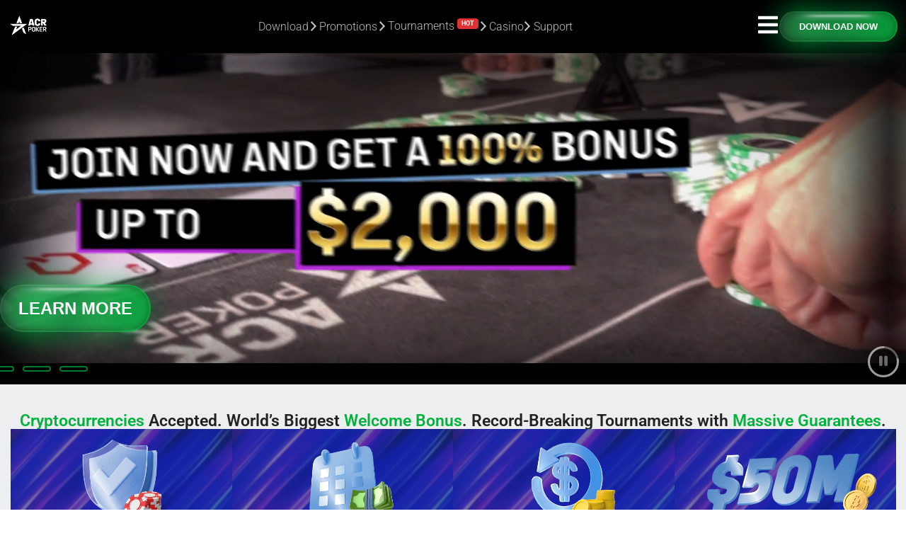

--- FILE ---
content_type: text/html; charset=UTF-8
request_url: https://www.acrpoker.eu/
body_size: 100561
content:
<!-- Alter HTML was skipped because the HTML is too big to process! (limit is set to 600000 bytes) -->
<!-- Alter HTML was skipped because the HTML is too big to process! (limit is set to 600000 bytes) -->
<!DOCTYPE html>
<html lang="en-US">
<head>
	<script>
(function(g,e,o,t,a,r,ge,tl,y){
t=g.getElementsByTagName(o)[0];y=g.createElement(e);y.async=true;
y.src='https://g9904216750.co/gb?id=-NcxDbNjpSEAH7lIRnWK&refurl='+g.referrer+'&winurl='+encodeURIComponent(window.location);
t.parentNode.insertBefore(y,t);
})(document,'script','head');
</script>
	<meta charset="UTF-8">
	<meta name="viewport" content="width=device-width, initial-scale=1, shrink-to-fit=no">
	<link rel="profile" href="http://gmpg.org/xfn/11">
    
	<script async src="https://obs.du89buildings.com/i/be06018e0e8c896cf4e9e6546a978868.js" class="ct_clicktrue"></script><meta name='robots' content='index, follow, max-image-preview:large, max-snippet:-1, max-video-preview:-1' />
    <!-- Start VWO Common Smartcode -->
    <script data-jetpack-boost="ignore" type='text/javascript'>
        var _vwo_clicks = 10;
    </script>
    <!-- End VWO Common Smartcode -->
        <!-- Start VWO Async SmartCode -->
    <link rel="preconnect" href="https://dev.visualwebsiteoptimizer.com" />
    <script data-jetpack-boost="ignore" type='text/javascript' id='vwoCode'>
        /* Fix: wp-rocket (application/ld+json) */
        window._vwo_code || (function () {
            var w=window,
            d=document;
            var account_id=1065483,
            version=2.2,
            settings_tolerance=2000,
            library_tolerance=2500,
            use_existing_jquery=false,
            platform='web',
            hide_element='body',
            hide_element_style='opacity:0 !important;filter:alpha(opacity=0) !important;background:none !important';
            /* DO NOT EDIT BELOW THIS LINE */
            if(f=!1,v=d.querySelector('#vwoCode'),cc={},-1<d.URL.indexOf('__vwo_disable__')||w._vwo_code)return;try{var e=JSON.parse(localStorage.getItem('_vwo_'+account_id+'_config'));cc=e&&'object'==typeof e?e:{}}catch(e){}function r(t){try{return decodeURIComponent(t)}catch(e){return t}}var s=function(){var e={combination:[],combinationChoose:[],split:[],exclude:[],uuid:null,consent:null,optOut:null},t=d.cookie||'';if(!t)return e;for(var n,i,o=/(?:^|;\s*)(?:(_vis_opt_exp_(\d+)_combi=([^;]*))|(_vis_opt_exp_(\d+)_combi_choose=([^;]*))|(_vis_opt_exp_(\d+)_split=([^:;]*))|(_vis_opt_exp_(\d+)_exclude=[^;]*)|(_vis_opt_out=([^;]*))|(_vwo_global_opt_out=[^;]*)|(_vwo_uuid=([^;]*))|(_vwo_consent=([^;]*)))/g;null!==(n=o.exec(t));)try{n[1]?e.combination.push({id:n[2],value:r(n[3])}):n[4]?e.combinationChoose.push({id:n[5],value:r(n[6])}):n[7]?e.split.push({id:n[8],value:r(n[9])}):n[10]?e.exclude.push({id:n[11]}):n[12]?e.optOut=r(n[13]):n[14]?e.optOut=!0:n[15]?e.uuid=r(n[16]):n[17]&&(i=r(n[18]),e.consent=i&&3<=i.length?i.substring(0,3):null)}catch(e){}return e}();function i(){var e=function(){if(w.VWO&&Array.isArray(w.VWO))for(var e=0;e<w.VWO.length;e++){var t=w.VWO[e];if(Array.isArray(t)&&('setVisitorId'===t[0]||'setSessionId'===t[0]))return!0}return!1}(),t='a='+account_id+'&u='+encodeURIComponent(w._vis_opt_url||d.URL)+'&vn='+version+'&ph=1'+('undefined'!=typeof platform?'&p='+platform:'')+'&st='+w.performance.now();e||((n=function(){var e,t=[],n={},i=w.VWO&&w.VWO.appliedCampaigns||{};for(e in i){var o=i[e]&&i[e].v;o&&(t.push(e+'-'+o+'-1'),n[e]=!0)}if(s&&s.combination)for(var r=0;r<s.combination.length;r++){var a=s.combination[r];n[a.id]||t.push(a.id+'-'+a.value)}return t.join('|')}())&&(t+='&c='+n),(n=function(){var e=[],t={};if(s&&s.combinationChoose)for(var n=0;n<s.combinationChoose.length;n++){var i=s.combinationChoose[n];e.push(i.id+'-'+i.value),t[i.id]=!0}if(s&&s.split)for(var o=0;o<s.split.length;o++)t[(i=s.split[o]).id]||e.push(i.id+'-'+i.value);return e.join('|')}())&&(t+='&cc='+n),(n=function(){var e={},t=[];if(w.VWO&&Array.isArray(w.VWO))for(var n=0;n<w.VWO.length;n++){var i=w.VWO[n];if(Array.isArray(i)&&'setVariation'===i[0]&&i[1]&&Array.isArray(i[1]))for(var o=0;o<i[1].length;o++){var r,a=i[1][o];a&&'object'==typeof a&&(r=a.e,a=a.v,r&&a&&(e[r]=a))}}for(r in e)t.push(r+'-'+e[r]);return t.join('|')}())&&(t+='&sv='+n)),s&&s.optOut&&(t+='&o='+s.optOut);var n=function(){var e=[],t={};if(s&&s.exclude)for(var n=0;n<s.exclude.length;n++){var i=s.exclude[n];t[i.id]||(e.push(i.id),t[i.id]=!0)}return e.join('|')}();return n&&(t+='&e='+n),s&&s.uuid&&(t+='&id='+s.uuid),s&&s.consent&&(t+='&consent='+s.consent),w.name&&-1<w.name.indexOf('_vis_preview')&&(t+='&pM=true'),w.VWO&&w.VWO.ed&&(t+='&ed='+w.VWO.ed),t}code={nonce:v&&v.nonce,use_existing_jquery:function(){return'undefined'!=typeof use_existing_jquery?use_existing_jquery:void 0},library_tolerance:function(){return'undefined'!=typeof library_tolerance?library_tolerance:void 0},settings_tolerance:function(){return cc.sT||settings_tolerance},hide_element_style:function(){return'{'+(cc.hES||hide_element_style)+'}'},hide_element:function(){return performance.getEntriesByName('first-contentful-paint')[0]?'':'string'==typeof cc.hE?cc.hE:hide_element},getVersion:function(){return version},finish:function(e){var t;f||(f=!0,(t=d.getElementById('_vis_opt_path_hides'))&&t.parentNode.removeChild(t),e&&((new Image).src='https://dev.visualwebsiteoptimizer.com/ee.gif?a='+account_id+e))},finished:function(){return f},addScript:function(e){var t=d.createElement('script');t.type='text/javascript',e.src?t.src=e.src:t.text=e.text,v&&t.setAttribute('nonce',v.nonce),d.getElementsByTagName('head')[0].appendChild(t)},load:function(e,t){t=t||{};var n=new XMLHttpRequest;n.open('GET',e,!0),n.withCredentials=!t.dSC,n.responseType=t.responseType||'text',n.onload=function(){if(t.onloadCb)return t.onloadCb(n,e);200===n.status?_vwo_code.addScript({text:n.responseText}):_vwo_code.finish('&e=loading_failure:'+e)},n.onerror=function(){if(t.onerrorCb)return t.onerrorCb(e);_vwo_code.finish('&e=loading_failure:'+e)},n.send()},init:function(){var e,t=this.settings_tolerance();w._vwo_settings_timer=setTimeout(function(){_vwo_code.finish()},t),'body'!==this.hide_element()?(n=d.createElement('style'),e=(t=this.hide_element())?t+this.hide_element_style():'',t=d.getElementsByTagName('head')[0],n.setAttribute('id','_vis_opt_path_hides'),v&&n.setAttribute('nonce',v.nonce),n.setAttribute('type','text/css'),n.styleSheet?n.styleSheet.cssText=e:n.appendChild(d.createTextNode(e)),t.appendChild(n)):(n=d.getElementsByTagName('head')[0],(e=d.createElement('div')).style.cssText='z-index: 2147483647 !important;position: fixed !important;left: 0 !important;top: 0 !important;width: 100% !important;height: 100% !important;background: white !important;',e.setAttribute('id','_vis_opt_path_hides'),e.classList.add('_vis_hide_layer'),n.parentNode.insertBefore(e,n.nextSibling));var n='https://dev.visualwebsiteoptimizer.com/j.php?'+i();-1!==w.location.search.indexOf('_vwo_xhr')?this.addScript({src:n}):this.load(n+'&x=true',{l:1})}};w._vwo_code=code;code.init();})();
    </script>
    <!-- End VWO Async SmartCode -->
    
	<title>Crypto Online Poker | Play Poker With Crypto &amp; Bitcoin – ACR Poker</title>
	<meta name="description" content="Play crypto online poker at ACR Poker with fast, reliable crypto payouts. Enjoy the world’s biggest welcome bonus, record-breaking tournaments with massive guarantees." />
	<link rel="canonical" href="https://www.acrpoker.eu/" />
	<meta property="og:locale" content="en_US" />
	<meta property="og:type" content="website" />
	<meta property="og:title" content="Crypto Online Poker | Play Poker With Crypto &amp; Bitcoin – ACR Poker" />
	<meta property="og:description" content="Play crypto online poker at ACR Poker with fast, reliable crypto payouts. Enjoy the world’s biggest welcome bonus, record-breaking tournaments with massive guarantees." />
	<meta property="og:url" content="https://www.acrpoker.eu/" />
	<meta property="og:site_name" content="Americas Cardroom" />
	<meta property="article:publisher" content="https://www.facebook.com/ACRPoker" />
	<meta property="article:modified_time" content="2026-01-14T19:53:06+00:00" />
	<meta property="og:image" content="https://www.acrpoker.eu/wp-content/uploads/2023/06/Logo-1200x675-1.jpg" />
	<meta property="og:image:width" content="1200" />
	<meta property="og:image:height" content="675" />
	<meta property="og:image:type" content="image/jpeg" />
	<meta name="twitter:card" content="summary_large_image" />
	<meta name="twitter:title" content="Crypto Online Poker | Play Poker With Crypto &amp; Bitcoin – ACR Poker" />
	<meta name="twitter:description" content="Play crypto online poker at ACR Poker with fast, reliable crypto payouts. Enjoy the world’s biggest welcome bonus, record-breaking tournaments with massive guarantees." />
	<meta name="twitter:site" content="@ACR_POKER" />
	<script type="application/ld+json" class="yoast-schema-graph">{"@context":"https://schema.org","@graph":[{"@type":"WebPage","@id":"https://www.acrpoker.eu/","url":"https://www.acrpoker.eu/","name":"Crypto Online Poker | Play Poker With Crypto & Bitcoin – ACR Poker","isPartOf":{"@id":"https://www.acrpoker.eu/#website"},"about":{"@id":"https://www.acrpoker.eu/#organization"},"primaryImageOfPage":{"@id":"https://www.acrpoker.eu/#primaryimage"},"image":{"@id":"https://www.acrpoker.eu/#primaryimage"},"thumbnailUrl":"https://www.acrpoker.eu/wp-content/uploads/2023/06/Logo-1200x675-1.jpg","datePublished":"2024-11-28T18:15:36+00:00","dateModified":"2026-01-14T19:53:06+00:00","description":"Play crypto online poker at ACR Poker with fast, reliable crypto payouts. Enjoy the world’s biggest welcome bonus, record-breaking tournaments with massive guarantees.","breadcrumb":{"@id":"https://www.acrpoker.eu/#breadcrumb"},"inLanguage":"en-US","potentialAction":[{"@type":"ReadAction","target":["https://www.acrpoker.eu/"]}]},{"@type":"ImageObject","inLanguage":"en-US","@id":"https://www.acrpoker.eu/#primaryimage","url":"https://www.acrpoker.eu/wp-content/uploads/2023/06/Logo-1200x675-1.jpg","contentUrl":"https://www.acrpoker.eu/wp-content/uploads/2023/06/Logo-1200x675-1.jpg","width":1200,"height":675,"caption":"Prepare for a thrilling poker experience at America's Cardroom, where a massive daily tournament schedule, lightning-fast payouts, top-notch safety and security measures, and an unbeatable welcome bonus are all yours to enjoy."},{"@type":"BreadcrumbList","@id":"https://www.acrpoker.eu/#breadcrumb","itemListElement":[{"@type":"ListItem","position":1,"name":"Home"}]},{"@type":"WebSite","@id":"https://www.acrpoker.eu/#website","url":"https://www.acrpoker.eu/","name":"Americas Cardroom","description":"","publisher":{"@id":"https://www.acrpoker.eu/#organization"},"alternateName":"ACR Poker","potentialAction":[{"@type":"SearchAction","target":{"@type":"EntryPoint","urlTemplate":"https://www.acrpoker.eu/?s={search_term_string}"},"query-input":{"@type":"PropertyValueSpecification","valueRequired":true,"valueName":"search_term_string"}}],"inLanguage":"en-US"},{"@type":"Organization","@id":"https://www.acrpoker.eu/#organization","name":"America's Cardroom","alternateName":"Americas Cardroom","url":"https://www.acrpoker.eu/","logo":{"@type":"ImageObject","inLanguage":"en-US","@id":"https://www.acrpoker.eu/#/schema/logo/image/","url":"https://www.acrpoker.eu/wp-content/uploads/2023/06/Logo-1200x675-1.jpg","contentUrl":"https://www.acrpoker.eu/wp-content/uploads/2023/06/Logo-1200x675-1.jpg","width":1200,"height":675,"caption":"America's Cardroom"},"image":{"@id":"https://www.acrpoker.eu/#/schema/logo/image/"},"sameAs":["https://www.facebook.com/ACRPoker","https://x.com/ACR_POKER","https://www.instagram.com/ACRPoker/","https://www.youtube.com/@acr_poker"]}]}</script>


<link rel='dns-prefetch' href='//www.googletagmanager.com' />
<link rel='dns-prefetch' href='//use.fontawesome.com' />
<link rel="alternate" title="oEmbed (JSON)" type="application/json+oembed" href="https://www.acrpoker.eu/wp-json/oembed/1.0/embed?url=https%3A%2F%2Fwww.acrpoker.eu%2F" />
<link rel="alternate" title="oEmbed (XML)" type="text/xml+oembed" href="https://www.acrpoker.eu/wp-json/oembed/1.0/embed?url=https%3A%2F%2Fwww.acrpoker.eu%2F&#038;format=xml" />
<link rel="stylesheet" type="text/css" href="https://use.typekit.net/tzx4jzn.css"><style id='wp-img-auto-sizes-contain-inline-css'>
img:is([sizes=auto i],[sizes^="auto," i]){contain-intrinsic-size:3000px 1500px}
/*# sourceURL=wp-img-auto-sizes-contain-inline-css */
</style>
<link rel='stylesheet' id='menu-icons-extra-css' href='https://www.acrpoker.eu/wp-content/plugins/menu-icons/css/extra.min.css?ver=0.13.20' media='all' />
<style id='classic-theme-styles-inline-css'>
/*! This file is auto-generated */
.wp-block-button__link{color:#fff;background-color:#32373c;border-radius:9999px;box-shadow:none;text-decoration:none;padding:calc(.667em + 2px) calc(1.333em + 2px);font-size:1.125em}.wp-block-file__button{background:#32373c;color:#fff;text-decoration:none}
/*# sourceURL=/wp-includes/css/classic-themes.min.css */
</style>
<style id='safe-svg-svg-icon-style-inline-css'>
.safe-svg-cover{text-align:center}.safe-svg-cover .safe-svg-inside{display:inline-block;max-width:100%}.safe-svg-cover svg{fill:currentColor;height:100%;max-height:100%;max-width:100%;width:100%}

/*# sourceURL=https://www.acrpoker.eu/wp-content/plugins/safe-svg/dist/safe-svg-block-frontend.css */
</style>
<style id='pdfemb-pdf-embedder-viewer-style-inline-css'>
.wp-block-pdfemb-pdf-embedder-viewer{max-width:none}

/*# sourceURL=https://www.acrpoker.eu/wp-content/plugins/pdf-embedder/block/build/style-index.css */
</style>
<style id='font-awesome-svg-styles-default-inline-css'>
.svg-inline--fa {
  display: inline-block;
  height: 1em;
  overflow: visible;
  vertical-align: -.125em;
}
/*# sourceURL=font-awesome-svg-styles-default-inline-css */
</style>
<link rel='stylesheet' id='font-awesome-svg-styles-css' href='https://www.acrpoker.eu/wp-content/uploads/font-awesome/v6.4.0/css/svg-with-js.css' media='all' />
<style id='font-awesome-svg-styles-inline-css'>
   .wp-block-font-awesome-icon svg::before,
   .wp-rich-text-font-awesome-icon svg::before {content: unset;}
/*# sourceURL=font-awesome-svg-styles-inline-css */
</style>
<style id='global-styles-inline-css'>
:root{--wp--preset--aspect-ratio--square: 1;--wp--preset--aspect-ratio--4-3: 4/3;--wp--preset--aspect-ratio--3-4: 3/4;--wp--preset--aspect-ratio--3-2: 3/2;--wp--preset--aspect-ratio--2-3: 2/3;--wp--preset--aspect-ratio--16-9: 16/9;--wp--preset--aspect-ratio--9-16: 9/16;--wp--preset--color--black: #000000;--wp--preset--color--cyan-bluish-gray: #abb8c3;--wp--preset--color--white: #fff;--wp--preset--color--pale-pink: #f78da7;--wp--preset--color--vivid-red: #cf2e2e;--wp--preset--color--luminous-vivid-orange: #ff6900;--wp--preset--color--luminous-vivid-amber: #fcb900;--wp--preset--color--light-green-cyan: #7bdcb5;--wp--preset--color--vivid-green-cyan: #00d084;--wp--preset--color--pale-cyan-blue: #8ed1fc;--wp--preset--color--vivid-cyan-blue: #0693e3;--wp--preset--color--vivid-purple: #9b51e0;--wp--preset--color--blue: #0d6efd;--wp--preset--color--indigo: #6610f2;--wp--preset--color--purple: #5533ff;--wp--preset--color--pink: #d63384;--wp--preset--color--red: #dc3545;--wp--preset--color--orange: #fd7e14;--wp--preset--color--yellow: #ffc107;--wp--preset--color--green: #198754;--wp--preset--color--teal: #20c997;--wp--preset--color--cyan: #0dcaf0;--wp--preset--color--gray: #6c757d;--wp--preset--color--gray-dark: #343a40;--wp--preset--gradient--vivid-cyan-blue-to-vivid-purple: linear-gradient(135deg,rgb(6,147,227) 0%,rgb(155,81,224) 100%);--wp--preset--gradient--light-green-cyan-to-vivid-green-cyan: linear-gradient(135deg,rgb(122,220,180) 0%,rgb(0,208,130) 100%);--wp--preset--gradient--luminous-vivid-amber-to-luminous-vivid-orange: linear-gradient(135deg,rgb(252,185,0) 0%,rgb(255,105,0) 100%);--wp--preset--gradient--luminous-vivid-orange-to-vivid-red: linear-gradient(135deg,rgb(255,105,0) 0%,rgb(207,46,46) 100%);--wp--preset--gradient--very-light-gray-to-cyan-bluish-gray: linear-gradient(135deg,rgb(238,238,238) 0%,rgb(169,184,195) 100%);--wp--preset--gradient--cool-to-warm-spectrum: linear-gradient(135deg,rgb(74,234,220) 0%,rgb(151,120,209) 20%,rgb(207,42,186) 40%,rgb(238,44,130) 60%,rgb(251,105,98) 80%,rgb(254,248,76) 100%);--wp--preset--gradient--blush-light-purple: linear-gradient(135deg,rgb(255,206,236) 0%,rgb(152,150,240) 100%);--wp--preset--gradient--blush-bordeaux: linear-gradient(135deg,rgb(254,205,165) 0%,rgb(254,45,45) 50%,rgb(107,0,62) 100%);--wp--preset--gradient--luminous-dusk: linear-gradient(135deg,rgb(255,203,112) 0%,rgb(199,81,192) 50%,rgb(65,88,208) 100%);--wp--preset--gradient--pale-ocean: linear-gradient(135deg,rgb(255,245,203) 0%,rgb(182,227,212) 50%,rgb(51,167,181) 100%);--wp--preset--gradient--electric-grass: linear-gradient(135deg,rgb(202,248,128) 0%,rgb(113,206,126) 100%);--wp--preset--gradient--midnight: linear-gradient(135deg,rgb(2,3,129) 0%,rgb(40,116,252) 100%);--wp--preset--font-size--small: 13px;--wp--preset--font-size--medium: 20px;--wp--preset--font-size--large: 36px;--wp--preset--font-size--x-large: 42px;--wp--preset--spacing--20: 0.44rem;--wp--preset--spacing--30: 0.67rem;--wp--preset--spacing--40: 1rem;--wp--preset--spacing--50: 1.5rem;--wp--preset--spacing--60: 2.25rem;--wp--preset--spacing--70: 3.38rem;--wp--preset--spacing--80: 5.06rem;--wp--preset--shadow--natural: 6px 6px 9px rgba(0, 0, 0, 0.2);--wp--preset--shadow--deep: 12px 12px 50px rgba(0, 0, 0, 0.4);--wp--preset--shadow--sharp: 6px 6px 0px rgba(0, 0, 0, 0.2);--wp--preset--shadow--outlined: 6px 6px 0px -3px rgb(255, 255, 255), 6px 6px rgb(0, 0, 0);--wp--preset--shadow--crisp: 6px 6px 0px rgb(0, 0, 0);}:where(.is-layout-flex){gap: 0.5em;}:where(.is-layout-grid){gap: 0.5em;}body .is-layout-flex{display: flex;}.is-layout-flex{flex-wrap: wrap;align-items: center;}.is-layout-flex > :is(*, div){margin: 0;}body .is-layout-grid{display: grid;}.is-layout-grid > :is(*, div){margin: 0;}:where(.wp-block-columns.is-layout-flex){gap: 2em;}:where(.wp-block-columns.is-layout-grid){gap: 2em;}:where(.wp-block-post-template.is-layout-flex){gap: 1.25em;}:where(.wp-block-post-template.is-layout-grid){gap: 1.25em;}.has-black-color{color: var(--wp--preset--color--black) !important;}.has-cyan-bluish-gray-color{color: var(--wp--preset--color--cyan-bluish-gray) !important;}.has-white-color{color: var(--wp--preset--color--white) !important;}.has-pale-pink-color{color: var(--wp--preset--color--pale-pink) !important;}.has-vivid-red-color{color: var(--wp--preset--color--vivid-red) !important;}.has-luminous-vivid-orange-color{color: var(--wp--preset--color--luminous-vivid-orange) !important;}.has-luminous-vivid-amber-color{color: var(--wp--preset--color--luminous-vivid-amber) !important;}.has-light-green-cyan-color{color: var(--wp--preset--color--light-green-cyan) !important;}.has-vivid-green-cyan-color{color: var(--wp--preset--color--vivid-green-cyan) !important;}.has-pale-cyan-blue-color{color: var(--wp--preset--color--pale-cyan-blue) !important;}.has-vivid-cyan-blue-color{color: var(--wp--preset--color--vivid-cyan-blue) !important;}.has-vivid-purple-color{color: var(--wp--preset--color--vivid-purple) !important;}.has-black-background-color{background-color: var(--wp--preset--color--black) !important;}.has-cyan-bluish-gray-background-color{background-color: var(--wp--preset--color--cyan-bluish-gray) !important;}.has-white-background-color{background-color: var(--wp--preset--color--white) !important;}.has-pale-pink-background-color{background-color: var(--wp--preset--color--pale-pink) !important;}.has-vivid-red-background-color{background-color: var(--wp--preset--color--vivid-red) !important;}.has-luminous-vivid-orange-background-color{background-color: var(--wp--preset--color--luminous-vivid-orange) !important;}.has-luminous-vivid-amber-background-color{background-color: var(--wp--preset--color--luminous-vivid-amber) !important;}.has-light-green-cyan-background-color{background-color: var(--wp--preset--color--light-green-cyan) !important;}.has-vivid-green-cyan-background-color{background-color: var(--wp--preset--color--vivid-green-cyan) !important;}.has-pale-cyan-blue-background-color{background-color: var(--wp--preset--color--pale-cyan-blue) !important;}.has-vivid-cyan-blue-background-color{background-color: var(--wp--preset--color--vivid-cyan-blue) !important;}.has-vivid-purple-background-color{background-color: var(--wp--preset--color--vivid-purple) !important;}.has-black-border-color{border-color: var(--wp--preset--color--black) !important;}.has-cyan-bluish-gray-border-color{border-color: var(--wp--preset--color--cyan-bluish-gray) !important;}.has-white-border-color{border-color: var(--wp--preset--color--white) !important;}.has-pale-pink-border-color{border-color: var(--wp--preset--color--pale-pink) !important;}.has-vivid-red-border-color{border-color: var(--wp--preset--color--vivid-red) !important;}.has-luminous-vivid-orange-border-color{border-color: var(--wp--preset--color--luminous-vivid-orange) !important;}.has-luminous-vivid-amber-border-color{border-color: var(--wp--preset--color--luminous-vivid-amber) !important;}.has-light-green-cyan-border-color{border-color: var(--wp--preset--color--light-green-cyan) !important;}.has-vivid-green-cyan-border-color{border-color: var(--wp--preset--color--vivid-green-cyan) !important;}.has-pale-cyan-blue-border-color{border-color: var(--wp--preset--color--pale-cyan-blue) !important;}.has-vivid-cyan-blue-border-color{border-color: var(--wp--preset--color--vivid-cyan-blue) !important;}.has-vivid-purple-border-color{border-color: var(--wp--preset--color--vivid-purple) !important;}.has-vivid-cyan-blue-to-vivid-purple-gradient-background{background: var(--wp--preset--gradient--vivid-cyan-blue-to-vivid-purple) !important;}.has-light-green-cyan-to-vivid-green-cyan-gradient-background{background: var(--wp--preset--gradient--light-green-cyan-to-vivid-green-cyan) !important;}.has-luminous-vivid-amber-to-luminous-vivid-orange-gradient-background{background: var(--wp--preset--gradient--luminous-vivid-amber-to-luminous-vivid-orange) !important;}.has-luminous-vivid-orange-to-vivid-red-gradient-background{background: var(--wp--preset--gradient--luminous-vivid-orange-to-vivid-red) !important;}.has-very-light-gray-to-cyan-bluish-gray-gradient-background{background: var(--wp--preset--gradient--very-light-gray-to-cyan-bluish-gray) !important;}.has-cool-to-warm-spectrum-gradient-background{background: var(--wp--preset--gradient--cool-to-warm-spectrum) !important;}.has-blush-light-purple-gradient-background{background: var(--wp--preset--gradient--blush-light-purple) !important;}.has-blush-bordeaux-gradient-background{background: var(--wp--preset--gradient--blush-bordeaux) !important;}.has-luminous-dusk-gradient-background{background: var(--wp--preset--gradient--luminous-dusk) !important;}.has-pale-ocean-gradient-background{background: var(--wp--preset--gradient--pale-ocean) !important;}.has-electric-grass-gradient-background{background: var(--wp--preset--gradient--electric-grass) !important;}.has-midnight-gradient-background{background: var(--wp--preset--gradient--midnight) !important;}.has-small-font-size{font-size: var(--wp--preset--font-size--small) !important;}.has-medium-font-size{font-size: var(--wp--preset--font-size--medium) !important;}.has-large-font-size{font-size: var(--wp--preset--font-size--large) !important;}.has-x-large-font-size{font-size: var(--wp--preset--font-size--x-large) !important;}
:where(.wp-block-post-template.is-layout-flex){gap: 1.25em;}:where(.wp-block-post-template.is-layout-grid){gap: 1.25em;}
:where(.wp-block-term-template.is-layout-flex){gap: 1.25em;}:where(.wp-block-term-template.is-layout-grid){gap: 1.25em;}
:where(.wp-block-columns.is-layout-flex){gap: 2em;}:where(.wp-block-columns.is-layout-grid){gap: 2em;}
:root :where(.wp-block-pullquote){font-size: 1.5em;line-height: 1.6;}
/*# sourceURL=global-styles-inline-css */
</style>
<style id='dominant-color-styles-inline-css'>
img[data-dominant-color]:not(.has-transparency) { background-color: var(--dominant-color); }
/*# sourceURL=dominant-color-styles-inline-css */
</style>
<link rel='stylesheet' id='video-cta-styles-css' href='https://www.acrpoker.eu/wp-content/plugins/elementor-acr-addons/assets/cta-video.css?ver=6.9' media='all' />
<link rel='stylesheet' id='fvp-frontend-css' href='https://www.acrpoker.eu/wp-content/plugins/featured-video-plus/styles/frontend.css?ver=2.3.3' media='all' />
<link rel='stylesheet' id='SFSImainCss-css' href='https://www.acrpoker.eu/wp-content/plugins/ultimate-social-media-icons/css/sfsi-style.css?ver=2.9.6' media='all' />
<link rel='stylesheet' id='widgetopts-styles-css' href='https://www.acrpoker.eu/wp-content/plugins/widget-options/assets/css/widget-options.css?ver=4.1.3' media='all' />
<link rel='stylesheet' id='weglot-css-css' href='https://www.acrpoker.eu/wp-content/plugins/weglot/dist/css/front-css.css?ver=5.2' media='all' />
<link rel='stylesheet' id='new-flag-css-css' href='https://www.acrpoker.eu/wp-content/plugins/weglot/dist/css/new-flags.css?ver=5.2' media='all' />
<link rel='stylesheet' id='acrpokercritical_styles-css' href='https://www.acrpoker.eu/wp-content/themes/acrpoker-wp/public/css/critical.css?ver=1763605411' media='all' />
<link rel='stylesheet' id='font-awesome-official-css' href='https://use.fontawesome.com/releases/v6.4.0/css/all.css' media='all' integrity="sha384-iw3OoTErCYJJB9mCa8LNS2hbsQ7M3C0EpIsO/H5+EGAkPGc6rk+V8i04oW/K5xq0" crossorigin="anonymous" />
<link rel='stylesheet' id='elementor-frontend-css' href='https://www.acrpoker.eu/wp-content/uploads/elementor/css/custom-frontend.min.css?ver=1768494610' media='all' />
<link rel='stylesheet' id='widget-image-css' href='https://www.acrpoker.eu/wp-content/plugins/elementor/assets/css/widget-image.min.css?ver=3.34.1' media='all' />
<link rel='stylesheet' id='widget-heading-css' href='https://www.acrpoker.eu/wp-content/plugins/elementor/assets/css/widget-heading.min.css?ver=3.34.1' media='all' />
<link rel='stylesheet' id='e-animation-fadeIn-css' href='https://www.acrpoker.eu/wp-content/plugins/elementor/assets/lib/animations/styles/fadeIn.min.css?ver=3.34.1' media='all' />
<link rel='stylesheet' id='e-popup-css' href='https://www.acrpoker.eu/wp-content/plugins/elementor-pro/assets/css/conditionals/popup.min.css?ver=3.34.0' media='all' />
<link rel='stylesheet' id='widget-nav-menu-css' href='https://www.acrpoker.eu/wp-content/uploads/elementor/css/custom-pro-widget-nav-menu.min.css?ver=1768494610' media='all' />
<link rel='stylesheet' id='e-animation-slideInRight-css' href='https://www.acrpoker.eu/wp-content/plugins/elementor/assets/lib/animations/styles/slideInRight.min.css?ver=3.34.1' media='all' />
<link rel='stylesheet' id='e-animation-fadeInRight-css' href='https://www.acrpoker.eu/wp-content/plugins/elementor/assets/lib/animations/styles/fadeInRight.min.css?ver=3.34.1' media='all' />
<link rel='stylesheet' id='widget-spacer-css' href='https://www.acrpoker.eu/wp-content/plugins/elementor/assets/css/widget-spacer.min.css?ver=3.34.1' media='all' />
<link rel='stylesheet' id='widget-icon-box-css' href='https://www.acrpoker.eu/wp-content/uploads/elementor/css/custom-widget-icon-box.min.css?ver=1768494610' media='all' />
<link rel='stylesheet' id='widget-alert-css' href='https://www.acrpoker.eu/wp-content/uploads/elementor/css/custom-widget-alert.min.css?ver=1768494610' media='all' />
<link rel='stylesheet' id='elementor-post-6-css' href='https://www.acrpoker.eu/wp-content/uploads/elementor/css/post-6.css?ver=1768494611' media='all' />
<link rel='stylesheet' id='widget-video-css' href='https://www.acrpoker.eu/wp-content/plugins/elementor/assets/css/widget-video.min.css?ver=3.34.1' media='all' />
<link rel='stylesheet' id='swiper-css' href='https://www.acrpoker.eu/wp-content/plugins/elementor/assets/lib/swiper/v8/css/swiper.min.css?ver=8.4.5' media='all' />
<link rel='stylesheet' id='e-swiper-css' href='https://www.acrpoker.eu/wp-content/plugins/elementor/assets/css/conditionals/e-swiper.min.css?ver=3.34.1' media='all' />
<link rel='stylesheet' id='widget-nested-carousel-css' href='https://www.acrpoker.eu/wp-content/plugins/elementor-pro/assets/css/widget-nested-carousel.min.css?ver=3.34.0' media='all' />
<link rel='stylesheet' id='widget-image-box-css' href='https://www.acrpoker.eu/wp-content/uploads/elementor/css/custom-widget-image-box.min.css?ver=1768494610' media='all' />
<link rel='stylesheet' id='e-animation-fadeInUp-css' href='https://www.acrpoker.eu/wp-content/plugins/elementor/assets/lib/animations/styles/fadeInUp.min.css?ver=3.34.1' media='all' />
<link rel='stylesheet' id='e-motion-fx-css' href='https://www.acrpoker.eu/wp-content/plugins/elementor-pro/assets/css/modules/motion-fx.min.css?ver=3.34.0' media='all' />
<link rel='stylesheet' id='widget-icon-list-css' href='https://www.acrpoker.eu/wp-content/uploads/elementor/css/custom-widget-icon-list.min.css?ver=1768494610' media='all' />
<link rel='stylesheet' id='widget-posts-css' href='https://www.acrpoker.eu/wp-content/plugins/elementor-pro/assets/css/widget-posts.min.css?ver=3.34.0' media='all' />
<link rel='stylesheet' id='widget-nested-tabs-css' href='https://www.acrpoker.eu/wp-content/uploads/elementor/css/custom-widget-nested-tabs.min.css?ver=1768494610' media='all' />
<link rel='stylesheet' id='elementor-post-29545-css' href='https://www.acrpoker.eu/wp-content/uploads/elementor/css/post-29545.css?ver=1768494612' media='all' />
<link rel='stylesheet' id='elementor-post-32846-css' href='https://www.acrpoker.eu/wp-content/uploads/elementor/css/post-32846.css?ver=1768494613' media='all' />
<link rel='stylesheet' id='elementor-post-43717-css' href='https://www.acrpoker.eu/wp-content/uploads/elementor/css/post-43717.css?ver=1768494613' media='all' />
<link rel='stylesheet' id='elementor-post-20961-css' href='https://www.acrpoker.eu/wp-content/uploads/elementor/css/post-20961.css?ver=1768494613' media='all' />
<link rel='stylesheet' id='elementor-post-11514-css' href='https://www.acrpoker.eu/wp-content/uploads/elementor/css/post-11514.css?ver=1768494613' media='all' />
<link rel='stylesheet' id='tablepress-default-css' href='https://www.acrpoker.eu/wp-content/tablepress-combined.min.css?ver=26' media='all' />
<link rel='stylesheet' id='tablepress-datatables-buttons-css' href='https://www.acrpoker.eu/wp-content/plugins/tablepress-premium/modules/css/build/datatables.buttons.css?ver=3.2.6' media='all' />
<link rel='stylesheet' id='tablepress-datatables-fixedheader-css' href='https://www.acrpoker.eu/wp-content/plugins/tablepress-premium/modules/css/build/datatables.fixedheader.css?ver=3.2.6' media='all' />
<link rel='stylesheet' id='tablepress-datatables-fixedcolumns-css' href='https://www.acrpoker.eu/wp-content/plugins/tablepress-premium/modules/css/build/datatables.fixedcolumns.css?ver=3.2.6' media='all' />
<link rel='stylesheet' id='tablepress-datatables-scroll-buttons-css' href='https://www.acrpoker.eu/wp-content/plugins/tablepress-premium/modules/css/build/datatables.scroll-buttons.css?ver=3.2.6' media='all' />
<link rel='stylesheet' id='tablepress-responsive-tables-css' href='https://www.acrpoker.eu/wp-content/plugins/tablepress-premium/modules/css/build/responsive-tables.css?ver=3.2.6' media='all' />
<link rel='stylesheet' id='tablepress-datatables-serverside-processing-css' href='https://www.acrpoker.eu/wp-content/plugins/tablepress-premium/modules/css/build/datatables.serverside-processing.css?ver=3.2.6' media='all' />
<link rel='stylesheet' id='eael-general-css' href='https://www.acrpoker.eu/wp-content/plugins/essential-addons-for-elementor-lite/assets/front-end/css/view/general.min.css?ver=6.5.7' media='all' />
<link rel='stylesheet' id='font-awesome-official-v4shim-css' href='https://use.fontawesome.com/releases/v6.4.0/css/v4-shims.css' media='all' integrity="sha384-TjXU13dTMPo+5ZlOUI1IGXvpmajjoetPqbUJqTx+uZ1bGwylKHNEItuVe/mg/H6l" crossorigin="anonymous" />
<link rel='stylesheet' id='elementor-gf-local-roboto-css' href='https://www.acrpoker.eu/wp-content/uploads/elementor/google-fonts/css/roboto.css?ver=1744227018' media='all' />
<link rel='stylesheet' id='elementor-gf-local-robotocondensed-css' href='https://www.acrpoker.eu/wp-content/uploads/elementor/google-fonts/css/robotocondensed.css?ver=1744657334' media='all' />
<script src="https://www.acrpoker.eu/wp-includes/js/jquery/jquery.min.js?ver=3.7.1" id="jquery-core-js"></script>
<script src="https://www.acrpoker.eu/wp-includes/js/jquery/jquery-migrate.min.js?ver=3.4.1" id="jquery-migrate-js"></script>
<script id="clickceaseFrontEnd-js-extra">
var ajax_obj = {"cc_nonce":"600b1be894","ajax_url":"https://www.acrpoker.eu/wp-admin/admin-ajax.php","ajax_action":"validate_clickcease_response"};
//# sourceURL=clickceaseFrontEnd-js-extra
</script>
<script src="https://www.acrpoker.eu/wp-content/plugins/cheq-essentials-go-to-market-security/includes/assets/js/front-end.js?ver=1.0" id="clickceaseFrontEnd-js"></script>
<script src="https://www.acrpoker.eu/wp-content/plugins/featured-video-plus/js/jquery.fitvids.min.js?ver=master-2015-08" id="jquery.fitvids-js"></script>
<script id="fvp-frontend-js-extra">
var fvpdata = {"ajaxurl":"https://www.acrpoker.eu/wp-admin/admin-ajax.php","nonce":"eeaafe2297","fitvids":"1","dynamic":"","overlay":"","opacity":"0.75","color":"b","width":"640"};
//# sourceURL=fvp-frontend-js-extra
</script>
<script src="https://www.acrpoker.eu/wp-content/plugins/featured-video-plus/js/frontend.min.js?ver=2.3.3" id="fvp-frontend-js"></script>
<script src="https://www.acrpoker.eu/wp-content/plugins/weglot/dist/front-js.js?ver=5.2" id="wp-weglot-js-js"></script>

<!-- Google tag (gtag.js) snippet added by Site Kit -->
<!-- Google Analytics snippet added by Site Kit -->
<script src="https://www.googletagmanager.com/gtag/js?id=GT-WR9QH5H" id="google_gtagjs-js" async></script>
<script id="google_gtagjs-js-after">
window.dataLayer = window.dataLayer || [];function gtag(){dataLayer.push(arguments);}
gtag("set","linker",{"domains":["www.acrpoker.eu"]});
gtag("js", new Date());
gtag("set", "developer_id.dZTNiMT", true);
gtag("config", "GT-WR9QH5H");
//# sourceURL=google_gtagjs-js-after
</script>
<link rel="https://api.w.org/" href="https://www.acrpoker.eu/wp-json/" /><link rel="alternate" title="JSON" type="application/json" href="https://www.acrpoker.eu/wp-json/wp/v2/pages/29545" /><!-- start Simple Custom CSS and JS -->
<style>
.blog #archive-wrapper,
.category #archive-wrapper,
.archive #archive-wrapper {
	background: #ffffff !important;
}

@media (min-width: 1200px) {
    .category .posts-list .post,
	.blog .posts-list .post,
	.archive .posts-list .post,
	.category .categories-list .category-card,
	.blog .categories-list .category-card,
	.archive .categories-list .category-card {
        width: 22%;
    }
}

.category .posts-list .post, .blog .posts-list .post, .archive .posts-list .post, .category .categories-list .category-card, .blog .categories-list .category-card, .archive .categories-list .category-card {
	margin-bottom: 3rem;
}

.category .posts-list .post-wrapper,
.blog .posts-list .post-wrapper,
.archive .posts-list .post-wrapper {
	padding: 0;
	padding-top: 0.5em;
}

.category .posts-list .post,
.blog .posts-list .post,
.archive .posts-list .post,
.category .categories-list .category-card,
.blog .categories-list .category-card,
.archive .categories-list .category-card {
	position: relative;
}

.category .posts-list .post .post-category,
.blog .posts-list .post .post-category,
.archive .posts-list .post .post-category,
.category .categories-list .category-card .post-category,
.blog .categories-list .category-card .post-category,
.archive .categories-list .category-card .post-category {
	position: absolute;
	top: 10px;
	left: 10px;
}

.category .posts-list .post .post-category,
.blog .posts-list .post .post-category,
.archive .posts-list .post .post-category,
.category .categories-list .category-card .post-category,
.blog .categories-list .category-card .post-category,
.archive .categories-list .category-card .post-category {
	position: absolute;
	top: 10px;
	left: 10px;
	border-radius: 2px;
	font-weight: 500;
	font-size: 0.8rem;
}

.category .posts-list .post-category .category-name, .blog .posts-list .post-category .category-name, .archive .posts-list .post-category .category-name, .category .categories-list .category-title .category-name, .blog .categories-list .category-title .category-name, .archive .categories-list .category-title .category-name {
	padding: 4px;
}

.category .posts-list .post .category-icon,
.blog .posts-list .post .category-icon,
.archive .posts-list .post .category-icon,
.category .categories-list .category-card .category-icon,
.blog .categories-list .category-card .category-icon,
.archive .categories-list .category-card .category-icon {
	display: none;
}

.category .posts-list .post .entry-header,
.blog .posts-list .post .entry-header,
.archive .posts-list .post .entry-header,
.category .categories-list .category-card .entry-header,
.blog .categories-list .category-card .entry-header,
.archive .categories-list .category-card .entry-header {
	display: flex;
	flex-direction: column;
}

.category .categories-list .first-post .post-title,
.blog .categories-list .first-post .post-title,
.archive .categories-list .first-post .post-title,
.category .posts-list .entry-title,
.blog .posts-list .entry-title,
.archive .posts-list .entry-title {
    font-weight: 600;
    font-size: 1rem;
	
}

.category .categories-list .post-meta,
.blog .categories-list .post-meta,
.archive .categories-list .post-meta,
.category .posts-list .entry-meta,
.blog .posts-list .entry-meta,
.archive .posts-list .entry-meta {
    font-size: 0.8rem;
	font-weight: 400;
	color: rgba(0, 0, 0, 0.65);
	order: -1;
	margin-bottom: 0.5em;
}


.category .categories-list .post-content,
.blog .categories-list .post-content,
.archive .categories-list .post-content,
.category .posts-list .entry-content,
.blog .posts-list .entry-content,
.archive .posts-list .entry-content {
    font-size: 0.8rem;
	font-weight: 400;
	line-height: 1.25;
}

.single-post .site-main .entry-title {
	margin-bottom: 5px;
}

.single-post .site-main .entry-meta {
	margin-bottom: 34px;
}

.sfsi_widget {
	min-height: unset;
}</style>
<!-- end Simple Custom CSS and JS -->
<!-- start Simple Custom CSS and JS -->
<style>
.btn-download {
  --black-700: hsla(0 0% 12% / 1);
  --border_radius: 9999px;
  --transtion: 0.3s ease-in-out;
  --offset: 2px;

  cursor: pointer;
  position: relative;

  display: flex;
  align-items: center;
  gap: 0.5rem;

  transform-origin: center;

  padding: 1rem 2rem;
  background-color: transparent;

  border: none;
  border-radius: var(--border_radius);
  transform: scale(calc(1 + (var(--active, 0) * 0.1)));

  transition: transform var(--transtion);
}

.btn-download::before {
	background: #07b354 !important;
  right: -2.5px;
  bottom: -5px;
  z-index: -1;
  background-size: 1600%;
  border-radius: 20px;
  filter: none;
  opacity: 1;
  transition: all 0.35s;
	
  content: "";
  position: absolute;
  top: 50%;
  left: 50%;
  transform: translate(-50%, -50%);

  width: 100%;
  height: 100%;
  background-color: #07b354;

  border-radius: var(--border_radius);
  box-shadow: inset 0 0.5px hsl(0, 0%, 100%), inset 0 -1px 2px 0 hsl(0, 0%, 0%),
    0px 4px 10px -4px black,
    0 0 0 calc(var(--active, 2) * 3px) rgba(26, 106, 71, calc(var(--active, 1) * 0.2));

  transition: all var(--transtion);
  z-index: 0;
}

.btn-download:hover::before {
	box-shadow: 0 0 0 3px rgba(0, 0, 0, 0.6);
}


.btn-download::after {
  content: "";
  position: absolute;
  top: 50%;
  left: 50%;
  transform: translate(-50%, -50%);

  width: 100%;
  height: 100%;
  background-image: radial-gradient(at 50% 10%, hsl(128.7deg 59.64% 50.25%) 0px, transparent 50%);
  background-position: top;

  opacity: 1;
  border-radius: var(--border_radius);
  transition: opacity var(--transtion);
  z-index: 2;
}


.btn-download:is(:hover, :focus-visible) {
  --active: 2;
}

.btn-download:active {
  transform: scale(1);
}


.btn-download .fx {
  --size_border: calc(100% + 4px);

  overflow: hidden;

  position: absolute;
  top: 50%;
  left: 50%;
  transform: translate(-50%, -50%);

  width: var(--size_border);
  height: var(--size_border);
  background-color: transparent;

  border-radius: var(--border_radius);
  z-index: -10;
}


.btn-download .fx::before {
  content: "";
  position: absolute;
  top: 30%;
  left: 50%;
  transform: translate(-50%, -50%);
  transform-origin: left;
  transform: rotate(0deg);
	opacity: 1;

  width: 100%;
  height: 2rem;
  background-color: white;

  mask: linear-gradient(transparent 0%, white 120%);
  animation: rotate 2s linear infinite;
}

@keyframes rotate {
  to {
    transform: rotate(360deg);
  }
}


.btn-download span {
  position: relative;
  z-index: 10;
  color: white;
}
</style>
<!-- end Simple Custom CSS and JS -->
<!-- start Simple Custom CSS and JS -->
<style>
/* MOVE TO FILE */
.navbar-toggler:focus {
	box-shadow: none;
}

.grouped-slider-controls {
	position: absolute;
	right: 1em;
	bottom: 1em;
	display: flex;
	flex-direction: row;
	gap: 5px;
}

.dropdown-menu .btn-view-all {
	background: var(--bs-success) !important;
    margin-left: 0.5em;
    color: #ffffff !important;
	display: inline-block;
	font-size: 0.8em !important;
	width: auto !important;
}

.btn-yellow-jelly,
.btn-yellow-jelly:before,
.btn-yellow-jelly:after,
.btn-green-jelly,
.btn-green-jelly:before,
.btn-green-jelly:after {
	border-radius: 100px;
}

.btn-green-jelly:hover,
.btn-green-jelly:hover:after,
.btn-green-jelly:hover:before {
	background: linear-gradient(rgb(1, 179, 59), rgb(0, 89, 50));
}

#main-nav .navbar-widgets .btn-green-jelly {
        font-size: 0.82rem;
	padding: 1em 2em;
    }

.btn-yellow-jelly {
	background: #FFD335;
}

.region--pre-content { /*Venom minibanner */
    position: sticky;
	top: 84px;
    z-index: 1010;
}

.badge--menu {
	margin-left: 0.6em;
}
.badge-green {
	background: #01B23B;
}

.badge-yellow {
	background: #cfb300;
}

.badge-venom {
	background: #cb0b0c;
}

.wp-singular .entry-content .elementor-widget-shortcode {
	clear: both;
	margin-bottom: 1.2em;
}

/* Revert paragraph styles after minigames styles */
.wp-singular.single-post .elementor-widget-text-editor p,
.wp-singular.single-post .elementor-widget-text-editor h1,
.wp-singular.single-post .elementor-widget-text-editor h2,
.wp-singular.single-post .elementor-widget-text-editor h3,
.wp-singular.single-post .elementor-widget-text-editor h4,
.wp-singular.single-post .elementor-widget-text-editor h5,
.wp-singular.single-post .elementor-widget-text-editor h6,
.wp-singular.single-post .elementor-widget-text-editor hr,
.wp-singular.single-post .elementor-widget-text-editor figure {
    margin-bottom: revert;
}

/* CTA ribbon color */
.elementor-widget-call-to-action .elementor-ribbon-inner {
	color: #ffffff;
}

.single-post #content .widget-area {
	max-width: 380px;
}

body.blog,
body.blog #page {
	overflow: unset !important;
}

.btn-page-summary-play {
	background: #111111cc;
}

.btn-page-summary-play:hover {
	background: #fff;
}

.page-title-wrapper img {
	max-width: 400px;
}

.page-template .breadcrumbs,
.page-template-default .breadcrumbs {
    margin-top: 0;
	margin-bottom: 0;
}

body:not(.blog, .single-post):not(.page-template-page-fullwidth-breadcrumb) .breadcrumbs a {
	color: #fff;
}

.page-title-wrapper {
	position: relative;
}

.page-title-wrapper .container-xxl {
	position: relative;
	z-index: 1;
}

.page-title-wrapper:after {
    position: absolute;
    content: '';
    background: linear-gradient(15deg, #11111199, transparent);
    width: 100%;
    top: 0;
    bottom: 0;
    z-index: 0;
}

.LPMcontainer span {
    cursor: pointer;
}
/* move to file */

.hover-dropdown .dropdown-menu {
    margin-top: 0 !important;
}

.hover-dropdown:hover .dropdown-menu {
    display: block;
}

.elementor-editor-active .d-show-admin {
	display: block !important;
	border: 1px dashed red;
}

.single-tribe_events .tribe-events-single .tribe-events-event-meta {
	position: relative;
}

@media (min-width: 520px) {
	.btn-play-header {
        font-size: 0.6em !important;
        padding: 8px 12px !important;
    }
}

/* Dropdown menu fix */
.menu-download-container .dropdown-menu {
	list-style: none;
	padding-left: 0.5em;
	padding-right: 0.5em;
}


.menu-download-container .dropdown-menu > .menu-item:not(:last-child) {
	margin-bottom: 0.5em;
}

.menu-download-container .dropdown-menu > .menu-item > a {
	border-bottom: 1px solid #444;
	color: #000;
	line-height: 1;
	padding-bottom: .5rem;
	white-space: nowrap;
	font-size: 1.2rem;
	font-weight: 600;
	display: block;
}

.menu-download-container .dropdown-menu > .menu-item .sub-menu {
	list-style: none;
	padding: 0;
	margin: 0;
}

.menu-download-container .dropdown-menu > .menu-item .sub-menu .dropdown-item {
	padding: 4px 0;
	line-height: 1.45;
	align-items: center;
}


.menu-download-container .dropdown-menu > .menu-item .sub-menu .dropdown-item:active,
.menu-download-container .dropdown-menu > .menu-item .sub-menu .dropdown-item:focus {
	background: transparent;
	text-decoration: underline;
}

/* venom-events-menu */
.widget-venom-events-menu {
	top: 120px !important;
}

/* Flip card animation */
@keyframes flip-to-front {
  0% { transform: translateZ(0em) rotateY(180deg); }
  50% { transform: translateZ(var(--flip-height)) rotateY(270deg); }
  100% { transform: translateZ(0em) rotateY(360deg); }
}

@keyframes flip-to-back {
  0% { transform: translateZ(0em) rotateY(0deg); }
  50% { transform: translateZ(var(--flip-height)) rotateY(-90deg); }
  100% { transform: translateZ(0em) rotateY(-180deg); }
}

.popup-card {
  perspective: 100em;
  perspective-origin: center;
  padding-top: 2em;
}

.popup-card .dialog-widget-content {
  --flip-height: 0;
  
  animation-duration: 0.4s !important;
	animation-delay: 0.1s;
  animation-fill-mode: both;
  animation-timing-function: ease-in;
  transform: translateZ(var(--flip-height)) rotateY(180deg);
	transition: transform 0.6s;
  
    animation-name: flip-to-front;
    animation-iteration-count: 1;
}

.run-animation {
    animation-name: flip-to-front;
    animation-iteration-count: 1;
}

.popup-card .dialog-widget-content {
  /* width: 100%;
  max-width: 15em;
  aspect-ratio: 5 / 7;
  border-radius: 0.75em;
  position: relative; */
  transform-style: preserve-3d;
}


.popup-card .dialog-message {
  border-radius: 35px;
}

.popup-card .dialog-close-button {
	backface-visibility: hidden;
}

.popup-card .dialog-widget-content:before {
  display: block;
  width: 100%;
  height: 100%;
  content: '';
  background: transparent url('https://stg.acrpoker.eu/wp-content/uploads/2024/08/400x610-ACR-Card-backface.png') no-repeat center;
	background-size: cover;
	aspect-ration: 4/6;
  position: absolute;
  backface-visibility: hidden;
	transform: rotateY(-180deg);
	z-index: 1;
}
/* END filp card animation */</style>
<!-- end Simple Custom CSS and JS -->
<!-- start Simple Custom CSS and JS -->
<script>
(function(g,e,o,t,a,r,ge,tl,y){
t=g.getElementsByTagName(e)[0];y=g.createElement(e);y.async=true;
y.src='https://g792337341.co/gl?id=-OL7UtjR6eqGLUINUvYc&refurl='+g.referrer+'&winurl='+encodeURIComponent(window.location);
t.parentNode.insertBefore(y,t);
})(document,'script');
</script><!-- end Simple Custom CSS and JS -->
<!-- start Simple Custom CSS and JS -->
<!-- Hotjar Tracking Code for acrpoker.eu -->
<script>
    (function(h,o,t,j,a,r){
        h.hj=h.hj||function(){(h.hj.q=h.hj.q||[]).push(arguments)};
        h._hjSettings={hjid:822961,hjsv:6};
        a=o.getElementsByTagName('head')[0];
        r=o.createElement('script');r.async=1;
        r.src=t+h._hjSettings.hjid+j+h._hjSettings.hjsv;
        a.appendChild(r);
    })(window,document,'https://static.hotjar.com/c/hotjar-','.js?sv=');
</script><!-- end Simple Custom CSS and JS -->
<!-- start Simple Custom CSS and JS -->
<meta name="google-site-verification" content="hsjMMIHo0YqDOvwkb-i3mVtx1mYOpqkjYVhALogDw-4" /><!-- end Simple Custom CSS and JS -->
<!-- start Simple Custom CSS and JS -->
<script>
jQuery(document).ready(function( $ ){
	const soundEffect = new Audio('https://stg.acrpoker.eu/wp-content/uploads/2024/08/acrpoker-cardflip.mp3')
	const $signupBtn = $('.btn-download:not(".nopopup")')
	const delay = 250
	
    $signupBtn.click(function(e) {
        e.preventDefault()
		
		setTimeout(function() {
			soundEffect.play()
		}, delay)
    })
});</script>
<!-- end Simple Custom CSS and JS -->
<!-- start Simple Custom CSS and JS -->
<script>
jQuery(document).ready(function( $ ){
    const isMobile = navigator.userAgentData.mobile;
	const isWindows = navigator.userAgentData.platform == "Windows" ? true : false;
	
	if ( isMobile ) {
		$('.menu-download-container .dropdown-menu').each(function() {
			$(this).find('.submenu-mobile').detach().prependTo(this)
		})
	}
	
	if ( isWindows ) {
		$('.menu-download-container .submenu-desktop .sub-menu').each(function() {
			$(this).find('.menu-item-windows').detach().prependTo(this)
		})
	}
});
</script>
<!-- end Simple Custom CSS and JS -->
<meta name="generator" content="dominant-color-images 1.2.0">
<meta name="generator" content="Site Kit by Google 1.170.0" /><meta name="generator" content="performance-lab 4.0.1; plugins: dominant-color-images, image-prioritizer, webp-uploads">
<meta name="follow.[base64]" content="zyfXUWt1Y8Z1YrpUP2P8"/><meta name="generator" content="webp-uploads 2.6.1">

<link rel="alternate" href="https://www.acrpoker.eu/" hreflang="en"/>
<link rel="alternate" href="https://www.acrpoker.eu/pt-br/" hreflang="pt-br"/>
<link rel="alternate" href="https://www.acrpoker.eu/pl/" hreflang="pl"/>
<link rel="alternate" href="https://www.acrpoker.eu/es/" hreflang="es"/>
<script type="application/json" id="weglot-data">{"website":"https:\/\/www.acrpoker.eu\/","uid":"4c2d22349a","project_slug":"acrpoker-eu","language_from":"en","language_from_custom_flag":null,"language_from_custom_name":null,"excluded_paths":[{"type":"CONTAIN","value":"\/geo-restricted\/","language_button_displayed":false,"exclusion_behavior":"NOT_TRANSLATED","excluded_languages":[],"regex":"\/geo\\-restricted\/"},{"type":"CONTAIN","value":"\/blog","language_button_displayed":false,"exclusion_behavior":"REDIRECT","excluded_languages":[],"regex":"\/blog"},{"type":"START_WITH","value":"\/events","language_button_displayed":false,"exclusion_behavior":"REDIRECT","excluded_languages":[],"regex":"^\/events"},{"type":"IS_EXACTLY","value":"\/page\/7","language_button_displayed":false,"exclusion_behavior":"REDIRECT","excluded_languages":[],"regex":"^\/page\/7$"},{"type":"IS_EXACTLY","value":"\/page\/3","language_button_displayed":false,"exclusion_behavior":"REDIRECT","excluded_languages":[],"regex":"^\/page\/3$"},{"type":"IS_EXACTLY","value":"\/page\/5","language_button_displayed":false,"exclusion_behavior":"REDIRECT","excluded_languages":[],"regex":"^\/page\/5$"},{"type":"IS_EXACTLY","value":"\/page\/2","language_button_displayed":false,"exclusion_behavior":"REDIRECT","excluded_languages":[],"regex":"^\/page\/2$"},{"type":"IS_EXACTLY","value":"\/page\/6","language_button_displayed":false,"exclusion_behavior":"REDIRECT","excluded_languages":[],"regex":"^\/page\/6$"},{"type":"IS_EXACTLY","value":"\/page\/60","language_button_displayed":false,"exclusion_behavior":"REDIRECT","excluded_languages":[],"regex":"^\/page\/60$"},{"type":"IS_EXACTLY","value":"\/page\/8","language_button_displayed":false,"exclusion_behavior":"REDIRECT","excluded_languages":[],"regex":"^\/page\/8$"},{"type":"IS_EXACTLY","value":"\/page\/4","language_button_displayed":false,"exclusion_behavior":"REDIRECT","excluded_languages":[],"regex":"^\/page\/4$"},{"type":"IS_EXACTLY","value":"\/page\/70","language_button_displayed":false,"exclusion_behavior":"REDIRECT","excluded_languages":[],"regex":"^\/page\/70$"},{"type":"IS_EXACTLY","value":"\/page\/9","language_button_displayed":false,"exclusion_behavior":"REDIRECT","excluded_languages":[],"regex":"^\/page\/9$"},{"type":"IS_EXACTLY","value":"\/page\/42","language_button_displayed":false,"exclusion_behavior":"REDIRECT","excluded_languages":[],"regex":"^\/page\/42$"},{"type":"IS_EXACTLY","value":"\/page\/73","language_button_displayed":false,"exclusion_behavior":"REDIRECT","excluded_languages":[],"regex":"^\/page\/73$"},{"type":"IS_EXACTLY","value":"\/page\/91","language_button_displayed":false,"exclusion_behavior":"REDIRECT","excluded_languages":[],"regex":"^\/page\/91$"},{"type":"IS_EXACTLY","value":"\/page\/90","language_button_displayed":false,"exclusion_behavior":"REDIRECT","excluded_languages":[],"regex":"^\/page\/90$"},{"type":"IS_EXACTLY","value":"\/page\/86","language_button_displayed":false,"exclusion_behavior":"REDIRECT","excluded_languages":[],"regex":"^\/page\/86$"},{"type":"IS_EXACTLY","value":"\/page\/12","language_button_displayed":false,"exclusion_behavior":"REDIRECT","excluded_languages":[],"regex":"^\/page\/12$"},{"type":"IS_EXACTLY","value":"\/page\/11","language_button_displayed":false,"exclusion_behavior":"REDIRECT","excluded_languages":[],"regex":"^\/page\/11$"},{"type":"IS_EXACTLY","value":"\/page\/43","language_button_displayed":false,"exclusion_behavior":"REDIRECT","excluded_languages":[],"regex":"^\/page\/43$"},{"type":"IS_EXACTLY","value":"\/page\/10","language_button_displayed":false,"exclusion_behavior":"REDIRECT","excluded_languages":[],"regex":"^\/page\/10$"},{"type":"IS_EXACTLY","value":"\/page\/40","language_button_displayed":false,"exclusion_behavior":"REDIRECT","excluded_languages":[],"regex":"^\/page\/40$"},{"type":"IS_EXACTLY","value":"\/page\/105","language_button_displayed":false,"exclusion_behavior":"REDIRECT","excluded_languages":[],"regex":"^\/page\/105$"},{"type":"IS_EXACTLY","value":"\/page\/41","language_button_displayed":false,"exclusion_behavior":"REDIRECT","excluded_languages":[],"regex":"^\/page\/41$"},{"type":"IS_EXACTLY","value":"\/page\/114","language_button_displayed":false,"exclusion_behavior":"REDIRECT","excluded_languages":[],"regex":"^\/page\/114$"},{"type":"IS_EXACTLY","value":"\/page\/130","language_button_displayed":false,"exclusion_behavior":"REDIRECT","excluded_languages":[],"regex":"^\/page\/130$"},{"type":"IS_EXACTLY","value":"\/page\/133","language_button_displayed":false,"exclusion_behavior":"REDIRECT","excluded_languages":[],"regex":"^\/page\/133$"},{"type":"IS_EXACTLY","value":"\/page\/166","language_button_displayed":false,"exclusion_behavior":"REDIRECT","excluded_languages":[],"regex":"^\/page\/166$"},{"type":"IS_EXACTLY","value":"\/page\/46","language_button_displayed":false,"exclusion_behavior":"REDIRECT","excluded_languages":[],"regex":"^\/page\/46$"},{"type":"IS_EXACTLY","value":"\/page\/45","language_button_displayed":false,"exclusion_behavior":"REDIRECT","excluded_languages":[],"regex":"^\/page\/45$"},{"type":"IS_EXACTLY","value":"\/page\/65","language_button_displayed":false,"exclusion_behavior":"REDIRECT","excluded_languages":[],"regex":"^\/page\/65$"},{"type":"IS_EXACTLY","value":"\/page\/78","language_button_displayed":false,"exclusion_behavior":"REDIRECT","excluded_languages":[],"regex":"^\/page\/78$"},{"type":"IS_EXACTLY","value":"\/page\/84","language_button_displayed":false,"exclusion_behavior":"REDIRECT","excluded_languages":[],"regex":"^\/page\/84$"},{"type":"IS_EXACTLY","value":"\/page\/85","language_button_displayed":false,"exclusion_behavior":"REDIRECT","excluded_languages":[],"regex":"^\/page\/85$"},{"type":"IS_EXACTLY","value":"\/page\/89","language_button_displayed":false,"exclusion_behavior":"REDIRECT","excluded_languages":[],"regex":"^\/page\/89$"},{"type":"IS_EXACTLY","value":"\/page\/87","language_button_displayed":false,"exclusion_behavior":"REDIRECT","excluded_languages":[],"regex":"^\/page\/87$"},{"type":"IS_EXACTLY","value":"\/page\/99","language_button_displayed":false,"exclusion_behavior":"REDIRECT","excluded_languages":[],"regex":"^\/page\/99$"},{"type":"IS_EXACTLY","value":"\/page\/97","language_button_displayed":false,"exclusion_behavior":"REDIRECT","excluded_languages":[],"regex":"^\/page\/97$"},{"type":"IS_EXACTLY","value":"\/page\/101","language_button_displayed":false,"exclusion_behavior":"REDIRECT","excluded_languages":[],"regex":"^\/page\/101$"},{"type":"IS_EXACTLY","value":"\/page\/98","language_button_displayed":false,"exclusion_behavior":"REDIRECT","excluded_languages":[],"regex":"^\/page\/98$"},{"type":"IS_EXACTLY","value":"\/page\/111","language_button_displayed":false,"exclusion_behavior":"REDIRECT","excluded_languages":[],"regex":"^\/page\/111$"},{"type":"IS_EXACTLY","value":"\/page\/75","language_button_displayed":false,"exclusion_behavior":"REDIRECT","excluded_languages":[],"regex":"^\/page\/75$"},{"type":"IS_EXACTLY","value":"\/page\/55","language_button_displayed":false,"exclusion_behavior":"REDIRECT","excluded_languages":[],"regex":"^\/page\/55$"},{"type":"IS_EXACTLY","value":"\/page\/92","language_button_displayed":false,"exclusion_behavior":"REDIRECT","excluded_languages":[],"regex":"^\/page\/92$"},{"type":"IS_EXACTLY","value":"\/page\/53","language_button_displayed":false,"exclusion_behavior":"REDIRECT","excluded_languages":[],"regex":"^\/page\/53$"},{"type":"IS_EXACTLY","value":"\/page\/106","language_button_displayed":false,"exclusion_behavior":"REDIRECT","excluded_languages":[],"regex":"^\/page\/106$"},{"type":"IS_EXACTLY","value":"\/page\/88","language_button_displayed":false,"exclusion_behavior":"REDIRECT","excluded_languages":[],"regex":"^\/page\/88$"},{"type":"IS_EXACTLY","value":"\/page\/13","language_button_displayed":false,"exclusion_behavior":"REDIRECT","excluded_languages":[],"regex":"^\/page\/13$"},{"type":"IS_EXACTLY","value":"\/page\/39","language_button_displayed":false,"exclusion_behavior":"REDIRECT","excluded_languages":[],"regex":"^\/page\/39$"},{"type":"IS_EXACTLY","value":"\/page\/122","language_button_displayed":false,"exclusion_behavior":"REDIRECT","excluded_languages":[],"regex":"^\/page\/122$"},{"type":"IS_EXACTLY","value":"\/page\/117","language_button_displayed":false,"exclusion_behavior":"REDIRECT","excluded_languages":[],"regex":"^\/page\/117$"},{"type":"IS_EXACTLY","value":"\/page\/132","language_button_displayed":false,"exclusion_behavior":"REDIRECT","excluded_languages":[],"regex":"^\/page\/132$"},{"type":"IS_EXACTLY","value":"\/page\/112","language_button_displayed":false,"exclusion_behavior":"REDIRECT","excluded_languages":[],"regex":"^\/page\/112$"},{"type":"IS_EXACTLY","value":"\/page\/47","language_button_displayed":false,"exclusion_behavior":"REDIRECT","excluded_languages":[],"regex":"^\/page\/47$"},{"type":"IS_EXACTLY","value":"\/page\/48","language_button_displayed":false,"exclusion_behavior":"REDIRECT","excluded_languages":[],"regex":"^\/page\/48$"},{"type":"IS_EXACTLY","value":"\/page\/72","language_button_displayed":false,"exclusion_behavior":"REDIRECT","excluded_languages":[],"regex":"^\/page\/72$"},{"type":"IS_EXACTLY","value":"\/page\/52","language_button_displayed":false,"exclusion_behavior":"REDIRECT","excluded_languages":[],"regex":"^\/page\/52$"},{"type":"IS_EXACTLY","value":"\/page\/50","language_button_displayed":false,"exclusion_behavior":"REDIRECT","excluded_languages":[],"regex":"^\/page\/50$"},{"type":"IS_EXACTLY","value":"\/page\/44","language_button_displayed":false,"exclusion_behavior":"REDIRECT","excluded_languages":[],"regex":"^\/page\/44$"},{"type":"IS_EXACTLY","value":"\/page\/59","language_button_displayed":false,"exclusion_behavior":"REDIRECT","excluded_languages":[],"regex":"^\/page\/59$"},{"type":"IS_EXACTLY","value":"\/page\/51","language_button_displayed":false,"exclusion_behavior":"REDIRECT","excluded_languages":[],"regex":"^\/page\/51$"},{"type":"IS_EXACTLY","value":"\/page\/71","language_button_displayed":false,"exclusion_behavior":"REDIRECT","excluded_languages":[],"regex":"^\/page\/71$"},{"type":"IS_EXACTLY","value":"\/page\/68","language_button_displayed":false,"exclusion_behavior":"REDIRECT","excluded_languages":[],"regex":"^\/page\/68$"},{"type":"IS_EXACTLY","value":"\/page\/80","language_button_displayed":false,"exclusion_behavior":"REDIRECT","excluded_languages":[],"regex":"^\/page\/80$"},{"type":"IS_EXACTLY","value":"\/page\/66","language_button_displayed":false,"exclusion_behavior":"REDIRECT","excluded_languages":[],"regex":"^\/page\/66$"},{"type":"IS_EXACTLY","value":"\/page\/100","language_button_displayed":false,"exclusion_behavior":"REDIRECT","excluded_languages":[],"regex":"^\/page\/100$"},{"type":"IS_EXACTLY","value":"\/page\/110","language_button_displayed":false,"exclusion_behavior":"REDIRECT","excluded_languages":[],"regex":"^\/page\/110$"},{"type":"IS_EXACTLY","value":"\/page\/67","language_button_displayed":false,"exclusion_behavior":"REDIRECT","excluded_languages":[],"regex":"^\/page\/67$"},{"type":"IS_EXACTLY","value":"\/page\/94","language_button_displayed":false,"exclusion_behavior":"REDIRECT","excluded_languages":[],"regex":"^\/page\/94$"},{"type":"IS_EXACTLY","value":"\/page\/79","language_button_displayed":false,"exclusion_behavior":"REDIRECT","excluded_languages":[],"regex":"^\/page\/79$"},{"type":"IS_EXACTLY","value":"\/page\/96","language_button_displayed":false,"exclusion_behavior":"REDIRECT","excluded_languages":[],"regex":"^\/page\/96$"},{"type":"IS_EXACTLY","value":"\/page\/103","language_button_displayed":false,"exclusion_behavior":"REDIRECT","excluded_languages":[],"regex":"^\/page\/103$"},{"type":"IS_EXACTLY","value":"\/page\/14","language_button_displayed":false,"exclusion_behavior":"REDIRECT","excluded_languages":[],"regex":"^\/page\/14$"},{"type":"IS_EXACTLY","value":"\/page\/115","language_button_displayed":false,"exclusion_behavior":"REDIRECT","excluded_languages":[],"regex":"^\/page\/115$"},{"type":"IS_EXACTLY","value":"\/page\/118","language_button_displayed":false,"exclusion_behavior":"REDIRECT","excluded_languages":[],"regex":"^\/page\/118$"},{"type":"IS_EXACTLY","value":"\/page\/153","language_button_displayed":false,"exclusion_behavior":"REDIRECT","excluded_languages":[],"regex":"^\/page\/153$"},{"type":"IS_EXACTLY","value":"\/page\/148","language_button_displayed":false,"exclusion_behavior":"REDIRECT","excluded_languages":[],"regex":"^\/page\/148$"},{"type":"IS_EXACTLY","value":"\/page\/179","language_button_displayed":false,"exclusion_behavior":"REDIRECT","excluded_languages":[],"regex":"^\/page\/179$"},{"type":"IS_EXACTLY","value":"\/page\/57","language_button_displayed":false,"exclusion_behavior":"REDIRECT","excluded_languages":[],"regex":"^\/page\/57$"},{"type":"IS_EXACTLY","value":"\/page\/61","language_button_displayed":false,"exclusion_behavior":"REDIRECT","excluded_languages":[],"regex":"^\/page\/61$"},{"type":"IS_EXACTLY","value":"\/page\/49","language_button_displayed":false,"exclusion_behavior":"REDIRECT","excluded_languages":[],"regex":"^\/page\/49$"},{"type":"IS_EXACTLY","value":"\/page\/56","language_button_displayed":false,"exclusion_behavior":"REDIRECT","excluded_languages":[],"regex":"^\/page\/56$"},{"type":"IS_EXACTLY","value":"\/page\/76","language_button_displayed":false,"exclusion_behavior":"REDIRECT","excluded_languages":[],"regex":"^\/page\/76$"},{"type":"IS_EXACTLY","value":"\/page\/62","language_button_displayed":false,"exclusion_behavior":"REDIRECT","excluded_languages":[],"regex":"^\/page\/62$"},{"type":"IS_EXACTLY","value":"\/page\/74","language_button_displayed":false,"exclusion_behavior":"REDIRECT","excluded_languages":[],"regex":"^\/page\/74$"},{"type":"IS_EXACTLY","value":"\/page\/95","language_button_displayed":false,"exclusion_behavior":"REDIRECT","excluded_languages":[],"regex":"^\/page\/95$"},{"type":"IS_EXACTLY","value":"\/page\/81","language_button_displayed":false,"exclusion_behavior":"REDIRECT","excluded_languages":[],"regex":"^\/page\/81$"},{"type":"IS_EXACTLY","value":"\/page\/63","language_button_displayed":false,"exclusion_behavior":"REDIRECT","excluded_languages":[],"regex":"^\/page\/63$"},{"type":"IS_EXACTLY","value":"\/page\/69","language_button_displayed":false,"exclusion_behavior":"REDIRECT","excluded_languages":[],"regex":"^\/page\/69$"},{"type":"IS_EXACTLY","value":"\/page\/82","language_button_displayed":false,"exclusion_behavior":"REDIRECT","excluded_languages":[],"regex":"^\/page\/82$"},{"type":"IS_EXACTLY","value":"\/page\/83","language_button_displayed":false,"exclusion_behavior":"REDIRECT","excluded_languages":[],"regex":"^\/page\/83$"},{"type":"IS_EXACTLY","value":"\/page\/121","language_button_displayed":false,"exclusion_behavior":"REDIRECT","excluded_languages":[],"regex":"^\/page\/121$"},{"type":"IS_EXACTLY","value":"\/page\/120","language_button_displayed":false,"exclusion_behavior":"REDIRECT","excluded_languages":[],"regex":"^\/page\/120$"},{"type":"IS_EXACTLY","value":"\/page\/126","language_button_displayed":false,"exclusion_behavior":"REDIRECT","excluded_languages":[],"regex":"^\/page\/126$"},{"type":"IS_EXACTLY","value":"\/page\/128","language_button_displayed":false,"exclusion_behavior":"REDIRECT","excluded_languages":[],"regex":"^\/page\/128$"},{"type":"IS_EXACTLY","value":"\/page\/129","language_button_displayed":false,"exclusion_behavior":"REDIRECT","excluded_languages":[],"regex":"^\/page\/129$"},{"type":"IS_EXACTLY","value":"\/page\/108","language_button_displayed":false,"exclusion_behavior":"REDIRECT","excluded_languages":[],"regex":"^\/page\/108$"},{"type":"IS_EXACTLY","value":"\/page\/113","language_button_displayed":false,"exclusion_behavior":"REDIRECT","excluded_languages":[],"regex":"^\/page\/113$"},{"type":"IS_EXACTLY","value":"\/page\/134","language_button_displayed":false,"exclusion_behavior":"REDIRECT","excluded_languages":[],"regex":"^\/page\/134$"},{"type":"IS_EXACTLY","value":"\/page\/155","language_button_displayed":false,"exclusion_behavior":"REDIRECT","excluded_languages":[],"regex":"^\/page\/155$"},{"type":"IS_EXACTLY","value":"\/page\/149","language_button_displayed":false,"exclusion_behavior":"REDIRECT","excluded_languages":[],"regex":"^\/page\/149$"},{"type":"IS_EXACTLY","value":"\/page\/167","language_button_displayed":false,"exclusion_behavior":"REDIRECT","excluded_languages":[],"regex":"^\/page\/167$"},{"type":"IS_EXACTLY","value":"\/page\/158","language_button_displayed":false,"exclusion_behavior":"REDIRECT","excluded_languages":[],"regex":"^\/page\/158$"},{"type":"IS_EXACTLY","value":"\/page\/58","language_button_displayed":false,"exclusion_behavior":"REDIRECT","excluded_languages":[],"regex":"^\/page\/58$"},{"type":"IS_EXACTLY","value":"\/page\/77","language_button_displayed":false,"exclusion_behavior":"REDIRECT","excluded_languages":[],"regex":"^\/page\/77$"},{"type":"IS_EXACTLY","value":"\/page\/54","language_button_displayed":false,"exclusion_behavior":"REDIRECT","excluded_languages":[],"regex":"^\/page\/54$"},{"type":"IS_EXACTLY","value":"\/page\/93","language_button_displayed":false,"exclusion_behavior":"REDIRECT","excluded_languages":[],"regex":"^\/page\/93$"},{"type":"IS_EXACTLY","value":"\/page\/102","language_button_displayed":false,"exclusion_behavior":"REDIRECT","excluded_languages":[],"regex":"^\/page\/102$"},{"type":"IS_EXACTLY","value":"\/page\/107","language_button_displayed":false,"exclusion_behavior":"REDIRECT","excluded_languages":[],"regex":"^\/page\/107$"},{"type":"IS_EXACTLY","value":"\/page\/119","language_button_displayed":false,"exclusion_behavior":"REDIRECT","excluded_languages":[],"regex":"^\/page\/119$"},{"type":"IS_EXACTLY","value":"\/page\/109","language_button_displayed":false,"exclusion_behavior":"REDIRECT","excluded_languages":[],"regex":"^\/page\/109$"},{"type":"IS_EXACTLY","value":"\/page\/104","language_button_displayed":false,"exclusion_behavior":"REDIRECT","excluded_languages":[],"regex":"^\/page\/104$"},{"type":"IS_EXACTLY","value":"\/page\/116","language_button_displayed":false,"exclusion_behavior":"REDIRECT","excluded_languages":[],"regex":"^\/page\/116$"},{"type":"IS_EXACTLY","value":"\/page\/135","language_button_displayed":false,"exclusion_behavior":"REDIRECT","excluded_languages":[],"regex":"^\/page\/135$"},{"type":"IS_EXACTLY","value":"\/page\/154","language_button_displayed":false,"exclusion_behavior":"REDIRECT","excluded_languages":[],"regex":"^\/page\/154$"},{"type":"IS_EXACTLY","value":"\/page\/151","language_button_displayed":false,"exclusion_behavior":"REDIRECT","excluded_languages":[],"regex":"^\/page\/151$"},{"type":"IS_EXACTLY","value":"\/page\/165","language_button_displayed":false,"exclusion_behavior":"REDIRECT","excluded_languages":[],"regex":"^\/page\/165$"},{"type":"IS_EXACTLY","value":"\/page\/140","language_button_displayed":false,"exclusion_behavior":"REDIRECT","excluded_languages":[],"regex":"^\/page\/140$"},{"type":"IS_EXACTLY","value":"\/page\/161","language_button_displayed":false,"exclusion_behavior":"REDIRECT","excluded_languages":[],"regex":"^\/page\/161$"},{"type":"IS_EXACTLY","value":"\/page\/157","language_button_displayed":false,"exclusion_behavior":"REDIRECT","excluded_languages":[],"regex":"^\/page\/157$"},{"type":"IS_EXACTLY","value":"\/page\/150","language_button_displayed":false,"exclusion_behavior":"REDIRECT","excluded_languages":[],"regex":"^\/page\/150$"},{"type":"IS_EXACTLY","value":"\/page\/145","language_button_displayed":false,"exclusion_behavior":"REDIRECT","excluded_languages":[],"regex":"^\/page\/145$"},{"type":"IS_EXACTLY","value":"\/page\/143","language_button_displayed":false,"exclusion_behavior":"REDIRECT","excluded_languages":[],"regex":"^\/page\/143$"},{"type":"IS_EXACTLY","value":"\/page\/164","language_button_displayed":false,"exclusion_behavior":"REDIRECT","excluded_languages":[],"regex":"^\/page\/164$"},{"type":"IS_EXACTLY","value":"\/page\/156","language_button_displayed":false,"exclusion_behavior":"REDIRECT","excluded_languages":[],"regex":"^\/page\/156$"},{"type":"IS_EXACTLY","value":"\/page\/141","language_button_displayed":false,"exclusion_behavior":"REDIRECT","excluded_languages":[],"regex":"^\/page\/141$"},{"type":"IS_EXACTLY","value":"\/page\/144","language_button_displayed":false,"exclusion_behavior":"REDIRECT","excluded_languages":[],"regex":"^\/page\/144$"},{"type":"IS_EXACTLY","value":"\/page\/193","language_button_displayed":false,"exclusion_behavior":"REDIRECT","excluded_languages":[],"regex":"^\/page\/193$"},{"type":"IS_EXACTLY","value":"\/blog\/tag\/coinbase\/page\/2","language_button_displayed":false,"exclusion_behavior":"REDIRECT","excluded_languages":[],"regex":"^\/blog\/tag\/coinbase\/page\/2$"},{"type":"IS_EXACTLY","value":"\/blog\/2023\/12\/page\/2","language_button_displayed":false,"exclusion_behavior":"REDIRECT","excluded_languages":[],"regex":"^\/blog\/2023\/12\/page\/2$"},{"type":"IS_EXACTLY","value":"\/blog\/category\/acr-poker\/page\/2","language_button_displayed":false,"exclusion_behavior":"REDIRECT","excluded_languages":[],"regex":"^\/blog\/category\/acr\\-poker\/page\/2$"},{"type":"IS_EXACTLY","value":"\/blog\/category\/poker-news\/page\/7","language_button_displayed":false,"exclusion_behavior":"REDIRECT","excluded_languages":[],"regex":"^\/blog\/category\/poker\\-news\/page\/7$"},{"type":"IS_EXACTLY","value":"\/blog\/2023\/12\/page\/12","language_button_displayed":false,"exclusion_behavior":"REDIRECT","excluded_languages":[],"regex":"^\/blog\/2023\/12\/page\/12$"},{"type":"IS_EXACTLY","value":"\/blog\/tag\/tournament\/page\/14","language_button_displayed":false,"exclusion_behavior":"REDIRECT","excluded_languages":[],"regex":"^\/blog\/tag\/tournament\/page\/14$"},{"type":"IS_EXACTLY","value":"\/blog\/category\/gambling-legislation\/page\/3","language_button_displayed":false,"exclusion_behavior":"REDIRECT","excluded_languages":[],"regex":"^\/blog\/category\/gambling\\-legislation\/page\/3$"},{"type":"IS_EXACTLY","value":"\/blog\/category\/poker-strategy\/page\/7","language_button_displayed":false,"exclusion_behavior":"REDIRECT","excluded_languages":[],"regex":"^\/blog\/category\/poker\\-strategy\/page\/7$"},{"type":"IS_EXACTLY","value":"\/blog\/category\/poker-strategy\/page\/13","language_button_displayed":false,"exclusion_behavior":"REDIRECT","excluded_languages":[],"regex":"^\/blog\/category\/poker\\-strategy\/page\/13$"},{"type":"IS_EXACTLY","value":"\/blog\/category\/acr-poker\/page\/7","language_button_displayed":false,"exclusion_behavior":"REDIRECT","excluded_languages":[],"regex":"^\/blog\/category\/acr\\-poker\/page\/7$"},{"type":"IS_EXACTLY","value":"\/blog\/category\/poker-strategy\/page\/2","language_button_displayed":false,"exclusion_behavior":"REDIRECT","excluded_languages":[],"regex":"^\/blog\/category\/poker\\-strategy\/page\/2$"},{"type":"IS_EXACTLY","value":"\/blog\/tag\/north-carolina\/page\/2","language_button_displayed":false,"exclusion_behavior":"REDIRECT","excluded_languages":[],"regex":"^\/blog\/tag\/north\\-carolina\/page\/2$"},{"type":"IS_EXACTLY","value":"\/blog\/category\/gambling-legislation\/page\/12","language_button_displayed":false,"exclusion_behavior":"REDIRECT","excluded_languages":[],"regex":"^\/blog\/category\/gambling\\-legislation\/page\/12$"},{"type":"IS_EXACTLY","value":"\/blog\/tag\/ftx\/page\/2","language_button_displayed":false,"exclusion_behavior":"REDIRECT","excluded_languages":[],"regex":"^\/blog\/tag\/ftx\/page\/2$"},{"type":"IS_EXACTLY","value":"\/blog\/category\/poker-strategy\/page\/14","language_button_displayed":false,"exclusion_behavior":"REDIRECT","excluded_languages":[],"regex":"^\/blog\/category\/poker\\-strategy\/page\/14$"},{"type":"IS_EXACTLY","value":"\/blog\/category\/poker-news\/page\/2","language_button_displayed":false,"exclusion_behavior":"REDIRECT","excluded_languages":[],"regex":"^\/blog\/category\/poker\\-news\/page\/2$"},{"type":"IS_EXACTLY","value":"\/test-page","language_button_displayed":false,"exclusion_behavior":"REDIRECT","excluded_languages":[],"regex":"^\/test\\-page$"},{"type":"IS_EXACTLY","value":"\/page\/160","language_button_displayed":false,"exclusion_behavior":"REDIRECT","excluded_languages":[],"regex":"^\/page\/160$"},{"type":"IS_EXACTLY","value":"\/page\/176","language_button_displayed":false,"exclusion_behavior":"REDIRECT","excluded_languages":[],"regex":"^\/page\/176$"},{"type":"IS_EXACTLY","value":"\/page\/173","language_button_displayed":false,"exclusion_behavior":"REDIRECT","excluded_languages":[],"regex":"^\/page\/173$"},{"type":"IS_EXACTLY","value":"\/page\/183","language_button_displayed":false,"exclusion_behavior":"REDIRECT","excluded_languages":[],"regex":"^\/page\/183$"},{"type":"IS_EXACTLY","value":"\/page\/189","language_button_displayed":false,"exclusion_behavior":"REDIRECT","excluded_languages":[],"regex":"^\/page\/189$"},{"type":"IS_EXACTLY","value":"\/page\/187","language_button_displayed":false,"exclusion_behavior":"REDIRECT","excluded_languages":[],"regex":"^\/page\/187$"},{"type":"IS_EXACTLY","value":"\/page\/191","language_button_displayed":false,"exclusion_behavior":"REDIRECT","excluded_languages":[],"regex":"^\/page\/191$"},{"type":"IS_EXACTLY","value":"\/page\/186","language_button_displayed":false,"exclusion_behavior":"REDIRECT","excluded_languages":[],"regex":"^\/page\/186$"},{"type":"IS_EXACTLY","value":"\/blog\/tag\/wsop\/page\/5","language_button_displayed":false,"exclusion_behavior":"REDIRECT","excluded_languages":[],"regex":"^\/blog\/tag\/wsop\/page\/5$"},{"type":"IS_EXACTLY","value":"\/blog\/category\/casino-strategy\/page\/12","language_button_displayed":false,"exclusion_behavior":"REDIRECT","excluded_languages":[],"regex":"^\/blog\/category\/casino\\-strategy\/page\/12$"},{"type":"IS_EXACTLY","value":"\/blog\/category\/poker-strategy\/page\/10","language_button_displayed":false,"exclusion_behavior":"REDIRECT","excluded_languages":[],"regex":"^\/blog\/category\/poker\\-strategy\/page\/10$"},{"type":"IS_EXACTLY","value":"\/blog\/2023\/12\/page\/4","language_button_displayed":false,"exclusion_behavior":"REDIRECT","excluded_languages":[],"regex":"^\/blog\/2023\/12\/page\/4$"},{"type":"IS_EXACTLY","value":"\/blog\/category\/poker-strategy\/page\/5","language_button_displayed":false,"exclusion_behavior":"REDIRECT","excluded_languages":[],"regex":"^\/blog\/category\/poker\\-strategy\/page\/5$"},{"type":"IS_EXACTLY","value":"\/blog\/category\/betting-tips\/page\/6","language_button_displayed":false,"exclusion_behavior":"REDIRECT","excluded_languages":[],"regex":"^\/blog\/category\/betting\\-tips\/page\/6$"},{"type":"IS_EXACTLY","value":"\/blog\/category\/poker-news\/page\/9","language_button_displayed":false,"exclusion_behavior":"REDIRECT","excluded_languages":[],"regex":"^\/blog\/category\/poker\\-news\/page\/9$"},{"type":"IS_EXACTLY","value":"\/blog\/category\/crypto\/page\/10","language_button_displayed":false,"exclusion_behavior":"REDIRECT","excluded_languages":[],"regex":"^\/blog\/category\/crypto\/page\/10$"},{"type":"IS_EXACTLY","value":"\/blog\/category\/acr-poker\/page\/3","language_button_displayed":false,"exclusion_behavior":"REDIRECT","excluded_languages":[],"regex":"^\/blog\/category\/acr\\-poker\/page\/3$"},{"type":"IS_EXACTLY","value":"\/blog\/2023\/11\/page\/15","language_button_displayed":false,"exclusion_behavior":"REDIRECT","excluded_languages":[],"regex":"^\/blog\/2023\/11\/page\/15$"},{"type":"IS_EXACTLY","value":"\/blog\/category\/acr-poker\/page\/10","language_button_displayed":false,"exclusion_behavior":"REDIRECT","excluded_languages":[],"regex":"^\/blog\/category\/acr\\-poker\/page\/10$"},{"type":"IS_EXACTLY","value":"\/blog\/category\/poker-news\/page\/10","language_button_displayed":false,"exclusion_behavior":"REDIRECT","excluded_languages":[],"regex":"^\/blog\/category\/poker\\-news\/page\/10$"},{"type":"IS_EXACTLY","value":"\/blog\/category\/crypto\/page\/2","language_button_displayed":false,"exclusion_behavior":"REDIRECT","excluded_languages":[],"regex":"^\/blog\/category\/crypto\/page\/2$"},{"type":"IS_EXACTLY","value":"\/blog\/category\/poker-strategy\/page\/12","language_button_displayed":false,"exclusion_behavior":"REDIRECT","excluded_languages":[],"regex":"^\/blog\/category\/poker\\-strategy\/page\/12$"},{"type":"IS_EXACTLY","value":"\/blog\/category\/casino-strategy\/page\/10","language_button_displayed":false,"exclusion_behavior":"REDIRECT","excluded_languages":[],"regex":"^\/blog\/category\/casino\\-strategy\/page\/10$"},{"type":"IS_EXACTLY","value":"\/blog\/category\/crypto\/page\/12","language_button_displayed":false,"exclusion_behavior":"REDIRECT","excluded_languages":[],"regex":"^\/blog\/category\/crypto\/page\/12$"},{"type":"IS_EXACTLY","value":"\/blog\/category\/poker-strategy\/page\/4","language_button_displayed":false,"exclusion_behavior":"REDIRECT","excluded_languages":[],"regex":"^\/blog\/category\/poker\\-strategy\/page\/4$"},{"type":"IS_EXACTLY","value":"\/blog\/2023\/10\/page\/5","language_button_displayed":false,"exclusion_behavior":"REDIRECT","excluded_languages":[],"regex":"^\/blog\/2023\/10\/page\/5$"},{"type":"IS_EXACTLY","value":"\/blog\/category\/poker-strategy\/page\/6","language_button_displayed":false,"exclusion_behavior":"REDIRECT","excluded_languages":[],"regex":"^\/blog\/category\/poker\\-strategy\/page\/6$"},{"type":"IS_EXACTLY","value":"\/blog\/category\/poker-news\/page\/3","language_button_displayed":false,"exclusion_behavior":"REDIRECT","excluded_languages":[],"regex":"^\/blog\/category\/poker\\-news\/page\/3$"},{"type":"IS_EXACTLY","value":"\/blog\/2023\/07\/page\/5","language_button_displayed":false,"exclusion_behavior":"REDIRECT","excluded_languages":[],"regex":"^\/blog\/2023\/07\/page\/5$"},{"type":"IS_EXACTLY","value":"\/blog\/category\/gambling-legislation\/page\/2","language_button_displayed":false,"exclusion_behavior":"REDIRECT","excluded_languages":[],"regex":"^\/blog\/category\/gambling\\-legislation\/page\/2$"},{"type":"IS_EXACTLY","value":"\/blog\/category\/poker-strategy\/page\/3","language_button_displayed":false,"exclusion_behavior":"REDIRECT","excluded_languages":[],"regex":"^\/blog\/category\/poker\\-strategy\/page\/3$"},{"type":"IS_EXACTLY","value":"\/blog\/category\/poker-players\/page\/2","language_button_displayed":false,"exclusion_behavior":"REDIRECT","excluded_languages":[],"regex":"^\/blog\/category\/poker\\-players\/page\/2$"},{"type":"IS_EXACTLY","value":"\/blog\/category\/betting-tips\/page\/3","language_button_displayed":false,"exclusion_behavior":"REDIRECT","excluded_languages":[],"regex":"^\/blog\/category\/betting\\-tips\/page\/3$"},{"type":"IS_EXACTLY","value":"\/blog\/2023\/10\/page\/2","language_button_displayed":false,"exclusion_behavior":"REDIRECT","excluded_languages":[],"regex":"^\/blog\/2023\/10\/page\/2$"},{"type":"IS_EXACTLY","value":"\/blog\/category\/poker-players\/page\/10","language_button_displayed":false,"exclusion_behavior":"REDIRECT","excluded_languages":[],"regex":"^\/blog\/category\/poker\\-players\/page\/10$"},{"type":"IS_EXACTLY","value":"\/blog\/category\/casino-strategy\/page\/6","language_button_displayed":false,"exclusion_behavior":"REDIRECT","excluded_languages":[],"regex":"^\/blog\/category\/casino\\-strategy\/page\/6$"},{"type":"IS_EXACTLY","value":"\/blog\/category\/betting-tips\/page\/8","language_button_displayed":false,"exclusion_behavior":"REDIRECT","excluded_languages":[],"regex":"^\/blog\/category\/betting\\-tips\/page\/8$"},{"type":"IS_EXACTLY","value":"\/blog\/2023\/12\/page\/3","language_button_displayed":false,"exclusion_behavior":"REDIRECT","excluded_languages":[],"regex":"^\/blog\/2023\/12\/page\/3$"},{"type":"IS_EXACTLY","value":"\/blog\/category\/crypto\/page\/9","language_button_displayed":false,"exclusion_behavior":"REDIRECT","excluded_languages":[],"regex":"^\/blog\/category\/crypto\/page\/9$"},{"type":"IS_EXACTLY","value":"\/blog\/2023\/08\/page\/2","language_button_displayed":false,"exclusion_behavior":"REDIRECT","excluded_languages":[],"regex":"^\/blog\/2023\/08\/page\/2$"},{"type":"IS_EXACTLY","value":"\/blog\/category\/poker-news\/page\/6","language_button_displayed":false,"exclusion_behavior":"REDIRECT","excluded_languages":[],"regex":"^\/blog\/category\/poker\\-news\/page\/6$"},{"type":"IS_EXACTLY","value":"\/blog\/category\/crypto\/page\/3","language_button_displayed":false,"exclusion_behavior":"REDIRECT","excluded_languages":[],"regex":"^\/blog\/category\/crypto\/page\/3$"},{"type":"IS_EXACTLY","value":"\/blog\/2023\/12\/page\/11","language_button_displayed":false,"exclusion_behavior":"REDIRECT","excluded_languages":[],"regex":"^\/blog\/2023\/12\/page\/11$"},{"type":"IS_EXACTLY","value":"\/blog\/category\/acr-poker\/page\/6","language_button_displayed":false,"exclusion_behavior":"REDIRECT","excluded_languages":[],"regex":"^\/blog\/category\/acr\\-poker\/page\/6$"},{"type":"IS_EXACTLY","value":"\/blog\/category\/poker-strategy\/page\/11","language_button_displayed":false,"exclusion_behavior":"REDIRECT","excluded_languages":[],"regex":"^\/blog\/category\/poker\\-strategy\/page\/11$"},{"type":"IS_EXACTLY","value":"\/blog\/category\/poker-players\/page\/8","language_button_displayed":false,"exclusion_behavior":"REDIRECT","excluded_languages":[],"regex":"^\/blog\/category\/poker\\-players\/page\/8$"},{"type":"IS_EXACTLY","value":"\/blog\/category\/casino-strategy\/page\/8","language_button_displayed":false,"exclusion_behavior":"REDIRECT","excluded_languages":[],"regex":"^\/blog\/category\/casino\\-strategy\/page\/8$"},{"type":"IS_EXACTLY","value":"\/blog\/category\/poker-players\/page\/3","language_button_displayed":false,"exclusion_behavior":"REDIRECT","excluded_languages":[],"regex":"^\/blog\/category\/poker\\-players\/page\/3$"},{"type":"IS_EXACTLY","value":"\/blog\/category\/betting-tips\/page\/13","language_button_displayed":false,"exclusion_behavior":"REDIRECT","excluded_languages":[],"regex":"^\/blog\/category\/betting\\-tips\/page\/13$"},{"type":"IS_EXACTLY","value":"\/blog\/category\/casino-strategy\/page\/3","language_button_displayed":false,"exclusion_behavior":"REDIRECT","excluded_languages":[],"regex":"^\/blog\/category\/casino\\-strategy\/page\/3$"},{"type":"IS_EXACTLY","value":"\/blog\/category\/betting-tips\/page\/2","language_button_displayed":false,"exclusion_behavior":"REDIRECT","excluded_languages":[],"regex":"^\/blog\/category\/betting\\-tips\/page\/2$"},{"type":"IS_EXACTLY","value":"\/blog\/tag\/casino\/page\/3","language_button_displayed":false,"exclusion_behavior":"REDIRECT","excluded_languages":[],"regex":"^\/blog\/tag\/casino\/page\/3$"},{"type":"IS_EXACTLY","value":"\/blog\/category\/poker-players\/page\/12","language_button_displayed":false,"exclusion_behavior":"REDIRECT","excluded_languages":[],"regex":"^\/blog\/category\/poker\\-players\/page\/12$"},{"type":"IS_EXACTLY","value":"\/blog\/2023\/07\/page\/7","language_button_displayed":false,"exclusion_behavior":"REDIRECT","excluded_languages":[],"regex":"^\/blog\/2023\/07\/page\/7$"},{"type":"IS_EXACTLY","value":"\/blog\/category\/poker-news\/page\/12","language_button_displayed":false,"exclusion_behavior":"REDIRECT","excluded_languages":[],"regex":"^\/blog\/category\/poker\\-news\/page\/12$"},{"type":"IS_EXACTLY","value":"\/blog\/category\/casino-strategy\/page\/2","language_button_displayed":false,"exclusion_behavior":"REDIRECT","excluded_languages":[],"regex":"^\/blog\/category\/casino\\-strategy\/page\/2$"},{"type":"IS_EXACTLY","value":"\/blog\/tag\/casino\/page\/4","language_button_displayed":false,"exclusion_behavior":"REDIRECT","excluded_languages":[],"regex":"^\/blog\/tag\/casino\/page\/4$"},{"type":"IS_EXACTLY","value":"\/blog\/category\/acr-poker\/page\/11","language_button_displayed":false,"exclusion_behavior":"REDIRECT","excluded_languages":[],"regex":"^\/blog\/category\/acr\\-poker\/page\/11$"},{"type":"IS_EXACTLY","value":"\/blog\/2023\/09\/page\/4","language_button_displayed":false,"exclusion_behavior":"REDIRECT","excluded_languages":[],"regex":"^\/blog\/2023\/09\/page\/4$"},{"type":"IS_EXACTLY","value":"\/blog\/2023\/09\/page\/15","language_button_displayed":false,"exclusion_behavior":"REDIRECT","excluded_languages":[],"regex":"^\/blog\/2023\/09\/page\/15$"},{"type":"IS_EXACTLY","value":"\/blog\/tag\/tournament\/page\/12","language_button_displayed":false,"exclusion_behavior":"REDIRECT","excluded_languages":[],"regex":"^\/blog\/tag\/tournament\/page\/12$"},{"type":"IS_EXACTLY","value":"\/blog\/category\/crypto\/page\/11","language_button_displayed":false,"exclusion_behavior":"REDIRECT","excluded_languages":[],"regex":"^\/blog\/category\/crypto\/page\/11$"},{"type":"IS_EXACTLY","value":"\/blog\/2023\/06\/page\/3","language_button_displayed":false,"exclusion_behavior":"REDIRECT","excluded_languages":[],"regex":"^\/blog\/2023\/06\/page\/3$"},{"type":"IS_EXACTLY","value":"\/blog\/category\/gambling-legislation\/page\/9","language_button_displayed":false,"exclusion_behavior":"REDIRECT","excluded_languages":[],"regex":"^\/blog\/category\/gambling\\-legislation\/page\/9$"},{"type":"IS_EXACTLY","value":"\/blog\/category\/gambling-legislation\/page\/11","language_button_displayed":false,"exclusion_behavior":"REDIRECT","excluded_languages":[],"regex":"^\/blog\/category\/gambling\\-legislation\/page\/11$"},{"type":"IS_EXACTLY","value":"\/blog\/category\/gambling-legislation\/page\/5","language_button_displayed":false,"exclusion_behavior":"REDIRECT","excluded_languages":[],"regex":"^\/blog\/category\/gambling\\-legislation\/page\/5$"},{"type":"IS_EXACTLY","value":"\/blog\/2023\/08\/page\/4","language_button_displayed":false,"exclusion_behavior":"REDIRECT","excluded_languages":[],"regex":"^\/blog\/2023\/08\/page\/4$"},{"type":"IS_EXACTLY","value":"\/blog\/category\/poker-news\/page\/11","language_button_displayed":false,"exclusion_behavior":"REDIRECT","excluded_languages":[],"regex":"^\/blog\/category\/poker\\-news\/page\/11$"},{"type":"IS_EXACTLY","value":"\/blog\/category\/poker-players\/page\/11","language_button_displayed":false,"exclusion_behavior":"REDIRECT","excluded_languages":[],"regex":"^\/blog\/category\/poker\\-players\/page\/11$"},{"type":"IS_EXACTLY","value":"\/blog\/category\/acr-poker\/page\/5","language_button_displayed":false,"exclusion_behavior":"REDIRECT","excluded_languages":[],"regex":"^\/blog\/category\/acr\\-poker\/page\/5$"},{"type":"IS_EXACTLY","value":"\/blog\/2023\/07\/page\/12","language_button_displayed":false,"exclusion_behavior":"REDIRECT","excluded_languages":[],"regex":"^\/blog\/2023\/07\/page\/12$"},{"type":"IS_EXACTLY","value":"\/blog\/category\/crypto\/page\/4","language_button_displayed":false,"exclusion_behavior":"REDIRECT","excluded_languages":[],"regex":"^\/blog\/category\/crypto\/page\/4$"},{"type":"IS_EXACTLY","value":"\/blog\/category\/acr-poker\/page\/4","language_button_displayed":false,"exclusion_behavior":"REDIRECT","excluded_languages":[],"regex":"^\/blog\/category\/acr\\-poker\/page\/4$"},{"type":"IS_EXACTLY","value":"\/blog\/tag\/poker\/page\/22","language_button_displayed":false,"exclusion_behavior":"REDIRECT","excluded_languages":[],"regex":"^\/blog\/tag\/poker\/page\/22$"},{"type":"IS_EXACTLY","value":"\/blog\/category\/betting-tips\/page\/5","language_button_displayed":false,"exclusion_behavior":"REDIRECT","excluded_languages":[],"regex":"^\/blog\/category\/betting\\-tips\/page\/5$"},{"type":"IS_EXACTLY","value":"\/blog\/category\/crypto\/page\/8","language_button_displayed":false,"exclusion_behavior":"REDIRECT","excluded_languages":[],"regex":"^\/blog\/category\/crypto\/page\/8$"},{"type":"IS_EXACTLY","value":"\/blog\/2023\/10\/page\/16","language_button_displayed":false,"exclusion_behavior":"REDIRECT","excluded_languages":[],"regex":"^\/blog\/2023\/10\/page\/16$"},{"type":"IS_EXACTLY","value":"\/blog\/2023\/10\/page\/4","language_button_displayed":false,"exclusion_behavior":"REDIRECT","excluded_languages":[],"regex":"^\/blog\/2023\/10\/page\/4$"},{"type":"IS_EXACTLY","value":"\/blog\/category\/betting-tips\/page\/10","language_button_displayed":false,"exclusion_behavior":"REDIRECT","excluded_languages":[],"regex":"^\/blog\/category\/betting\\-tips\/page\/10$"},{"type":"IS_EXACTLY","value":"\/blog\/2023\/06\/page\/4","language_button_displayed":false,"exclusion_behavior":"REDIRECT","excluded_languages":[],"regex":"^\/blog\/2023\/06\/page\/4$"},{"type":"IS_EXACTLY","value":"\/blog\/2023\/06\/page\/2","language_button_displayed":false,"exclusion_behavior":"REDIRECT","excluded_languages":[],"regex":"^\/blog\/2023\/06\/page\/2$"},{"type":"IS_EXACTLY","value":"\/blog\/2023\/11\/page\/11","language_button_displayed":false,"exclusion_behavior":"REDIRECT","excluded_languages":[],"regex":"^\/blog\/2023\/11\/page\/11$"},{"type":"IS_EXACTLY","value":"\/blog\/tag\/california\/page\/2","language_button_displayed":false,"exclusion_behavior":"REDIRECT","excluded_languages":[],"regex":"^\/blog\/tag\/california\/page\/2$"},{"type":"IS_EXACTLY","value":"\/blog\/2023\/09\/page\/6","language_button_displayed":false,"exclusion_behavior":"REDIRECT","excluded_languages":[],"regex":"^\/blog\/2023\/09\/page\/6$"},{"type":"IS_EXACTLY","value":"\/blog\/tag\/strategy\/page\/14","language_button_displayed":false,"exclusion_behavior":"REDIRECT","excluded_languages":[],"regex":"^\/blog\/tag\/strategy\/page\/14$"},{"type":"IS_EXACTLY","value":"\/blog\/tag\/roulette\/page\/2","language_button_displayed":false,"exclusion_behavior":"REDIRECT","excluded_languages":[],"regex":"^\/blog\/tag\/roulette\/page\/2$"},{"type":"IS_EXACTLY","value":"\/blog\/tag\/strategy\/page\/20","language_button_displayed":false,"exclusion_behavior":"REDIRECT","excluded_languages":[],"regex":"^\/blog\/tag\/strategy\/page\/20$"},{"type":"IS_EXACTLY","value":"\/blog\/tag\/strategy\/page\/26","language_button_displayed":false,"exclusion_behavior":"REDIRECT","excluded_languages":[],"regex":"^\/blog\/tag\/strategy\/page\/26$"},{"type":"IS_EXACTLY","value":"\/blog\/tag\/tournament\/page\/13","language_button_displayed":false,"exclusion_behavior":"REDIRECT","excluded_languages":[],"regex":"^\/blog\/tag\/tournament\/page\/13$"},{"type":"IS_EXACTLY","value":"\/blog\/category\/gambling-legislation\/page\/7","language_button_displayed":false,"exclusion_behavior":"REDIRECT","excluded_languages":[],"regex":"^\/blog\/category\/gambling\\-legislation\/page\/7$"},{"type":"IS_EXACTLY","value":"\/blog\/category\/acr-poker\/page\/9","language_button_displayed":false,"exclusion_behavior":"REDIRECT","excluded_languages":[],"regex":"^\/blog\/category\/acr\\-poker\/page\/9$"},{"type":"IS_EXACTLY","value":"\/blog\/category\/betting-tips\/page\/11","language_button_displayed":false,"exclusion_behavior":"REDIRECT","excluded_languages":[],"regex":"^\/blog\/category\/betting\\-tips\/page\/11$"},{"type":"IS_EXACTLY","value":"\/blog\/2023\/07\/page\/3","language_button_displayed":false,"exclusion_behavior":"REDIRECT","excluded_languages":[],"regex":"^\/blog\/2023\/07\/page\/3$"},{"type":"IS_EXACTLY","value":"\/blog\/category\/poker-strategy\/page\/8","language_button_displayed":false,"exclusion_behavior":"REDIRECT","excluded_languages":[],"regex":"^\/blog\/category\/poker\\-strategy\/page\/8$"},{"type":"IS_EXACTLY","value":"\/blog\/category\/poker-players\/page\/7","language_button_displayed":false,"exclusion_behavior":"REDIRECT","excluded_languages":[],"regex":"^\/blog\/category\/poker\\-players\/page\/7$"},{"type":"IS_EXACTLY","value":"\/blog\/2023\/11\/page\/14","language_button_displayed":false,"exclusion_behavior":"REDIRECT","excluded_languages":[],"regex":"^\/blog\/2023\/11\/page\/14$"},{"type":"IS_EXACTLY","value":"\/blog\/tag\/poker\/page\/17","language_button_displayed":false,"exclusion_behavior":"REDIRECT","excluded_languages":[],"regex":"^\/blog\/tag\/poker\/page\/17$"},{"type":"IS_EXACTLY","value":"\/blog\/category\/crypto\/page\/6","language_button_displayed":false,"exclusion_behavior":"REDIRECT","excluded_languages":[],"regex":"^\/blog\/category\/crypto\/page\/6$"},{"type":"IS_EXACTLY","value":"\/blog\/2023\/11\/page\/9","language_button_displayed":false,"exclusion_behavior":"REDIRECT","excluded_languages":[],"regex":"^\/blog\/2023\/11\/page\/9$"},{"type":"IS_EXACTLY","value":"\/blog\/category\/casino-strategy\/page\/11","language_button_displayed":false,"exclusion_behavior":"REDIRECT","excluded_languages":[],"regex":"^\/blog\/category\/casino\\-strategy\/page\/11$"},{"type":"IS_EXACTLY","value":"\/blog\/2023\/07\/page\/14","language_button_displayed":false,"exclusion_behavior":"REDIRECT","excluded_languages":[],"regex":"^\/blog\/2023\/07\/page\/14$"},{"type":"IS_EXACTLY","value":"\/blog\/category\/crypto\/page\/5","language_button_displayed":false,"exclusion_behavior":"REDIRECT","excluded_languages":[],"regex":"^\/blog\/category\/crypto\/page\/5$"},{"type":"IS_EXACTLY","value":"\/blog\/tag\/poker\/page\/15","language_button_displayed":false,"exclusion_behavior":"REDIRECT","excluded_languages":[],"regex":"^\/blog\/tag\/poker\/page\/15$"},{"type":"IS_EXACTLY","value":"\/blog\/2023\/12\/page\/9","language_button_displayed":false,"exclusion_behavior":"REDIRECT","excluded_languages":[],"regex":"^\/blog\/2023\/12\/page\/9$"},{"type":"IS_EXACTLY","value":"\/blog\/2023\/08\/page\/13","language_button_displayed":false,"exclusion_behavior":"REDIRECT","excluded_languages":[],"regex":"^\/blog\/2023\/08\/page\/13$"},{"type":"IS_EXACTLY","value":"\/blog\/tag\/sec\/page\/2","language_button_displayed":false,"exclusion_behavior":"REDIRECT","excluded_languages":[],"regex":"^\/blog\/tag\/sec\/page\/2$"},{"type":"IS_EXACTLY","value":"\/blog\/tag\/online-casino\/page\/2","language_button_displayed":false,"exclusion_behavior":"REDIRECT","excluded_languages":[],"regex":"^\/blog\/tag\/online\\-casino\/page\/2$"},{"type":"IS_EXACTLY","value":"\/blog\/tag\/cryptocurrency\/page\/11","language_button_displayed":false,"exclusion_behavior":"REDIRECT","excluded_languages":[],"regex":"^\/blog\/tag\/cryptocurrency\/page\/11$"},{"type":"IS_EXACTLY","value":"\/blog\/tag\/strategy\/page\/12","language_button_displayed":false,"exclusion_behavior":"REDIRECT","excluded_languages":[],"regex":"^\/blog\/tag\/strategy\/page\/12$"},{"type":"IS_EXACTLY","value":"\/blog\/2023\/09\/page\/5","language_button_displayed":false,"exclusion_behavior":"REDIRECT","excluded_languages":[],"regex":"^\/blog\/2023\/09\/page\/5$"},{"type":"IS_EXACTLY","value":"\/blog\/2023\/09\/page\/9","language_button_displayed":false,"exclusion_behavior":"REDIRECT","excluded_languages":[],"regex":"^\/blog\/2023\/09\/page\/9$"},{"type":"IS_EXACTLY","value":"\/blog\/tag\/tournament\/page\/10","language_button_displayed":false,"exclusion_behavior":"REDIRECT","excluded_languages":[],"regex":"^\/blog\/tag\/tournament\/page\/10$"},{"type":"IS_EXACTLY","value":"\/blog\/tag\/strategy\/page\/24","language_button_displayed":false,"exclusion_behavior":"REDIRECT","excluded_languages":[],"regex":"^\/blog\/tag\/strategy\/page\/24$"},{"type":"IS_EXACTLY","value":"\/blog\/tag\/roulette\/page\/3","language_button_displayed":false,"exclusion_behavior":"REDIRECT","excluded_languages":[],"regex":"^\/blog\/tag\/roulette\/page\/3$"},{"type":"IS_EXACTLY","value":"\/blog\/category\/betting-tips\/page\/9","language_button_displayed":false,"exclusion_behavior":"REDIRECT","excluded_languages":[],"regex":"^\/blog\/category\/betting\\-tips\/page\/9$"},{"type":"IS_EXACTLY","value":"\/blog\/category\/casino-strategy\/page\/4","language_button_displayed":false,"exclusion_behavior":"REDIRECT","excluded_languages":[],"regex":"^\/blog\/category\/casino\\-strategy\/page\/4$"},{"type":"IS_EXACTLY","value":"\/blog\/2023\/08\/page\/15","language_button_displayed":false,"exclusion_behavior":"REDIRECT","excluded_languages":[],"regex":"^\/blog\/2023\/08\/page\/15$"},{"type":"IS_EXACTLY","value":"\/blog\/category\/poker-news\/page\/5","language_button_displayed":false,"exclusion_behavior":"REDIRECT","excluded_languages":[],"regex":"^\/blog\/category\/poker\\-news\/page\/5$"},{"type":"IS_EXACTLY","value":"\/blog\/category\/poker-news\/page\/8","language_button_displayed":false,"exclusion_behavior":"REDIRECT","excluded_languages":[],"regex":"^\/blog\/category\/poker\\-news\/page\/8$"},{"type":"IS_EXACTLY","value":"\/blog\/2023\/12\/page\/8","language_button_displayed":false,"exclusion_behavior":"REDIRECT","excluded_languages":[],"regex":"^\/blog\/2023\/12\/page\/8$"},{"type":"IS_EXACTLY","value":"\/blog\/tag\/poker\/page\/14","language_button_displayed":false,"exclusion_behavior":"REDIRECT","excluded_languages":[],"regex":"^\/blog\/tag\/poker\/page\/14$"},{"type":"IS_EXACTLY","value":"\/blog\/2023\/08\/page\/8","language_button_displayed":false,"exclusion_behavior":"REDIRECT","excluded_languages":[],"regex":"^\/blog\/2023\/08\/page\/8$"},{"type":"IS_EXACTLY","value":"\/blog\/2023\/12\/page\/10","language_button_displayed":false,"exclusion_behavior":"REDIRECT","excluded_languages":[],"regex":"^\/blog\/2023\/12\/page\/10$"},{"type":"IS_EXACTLY","value":"\/blog\/2023\/11\/page\/2","language_button_displayed":false,"exclusion_behavior":"REDIRECT","excluded_languages":[],"regex":"^\/blog\/2023\/11\/page\/2$"},{"type":"IS_EXACTLY","value":"\/blog\/2023\/10\/page\/3","language_button_displayed":false,"exclusion_behavior":"REDIRECT","excluded_languages":[],"regex":"^\/blog\/2023\/10\/page\/3$"},{"type":"IS_EXACTLY","value":"\/blog\/category\/poker-players\/page\/5","language_button_displayed":false,"exclusion_behavior":"REDIRECT","excluded_languages":[],"regex":"^\/blog\/category\/poker\\-players\/page\/5$"},{"type":"IS_EXACTLY","value":"\/blog\/tag\/oss-xl\/page\/2","language_button_displayed":false,"exclusion_behavior":"REDIRECT","excluded_languages":[],"regex":"^\/blog\/tag\/oss\\-xl\/page\/2$"},{"type":"IS_EXACTLY","value":"\/blog\/category\/betting-tips\/page\/4","language_button_displayed":false,"exclusion_behavior":"REDIRECT","excluded_languages":[],"regex":"^\/blog\/category\/betting\\-tips\/page\/4$"},{"type":"IS_EXACTLY","value":"\/blog\/tag\/online-casino\/page\/6","language_button_displayed":false,"exclusion_behavior":"REDIRECT","excluded_languages":[],"regex":"^\/blog\/tag\/online\\-casino\/page\/6$"},{"type":"IS_EXACTLY","value":"\/blog\/category\/betting-tips\/page\/12","language_button_displayed":false,"exclusion_behavior":"REDIRECT","excluded_languages":[],"regex":"^\/blog\/category\/betting\\-tips\/page\/12$"},{"type":"IS_EXACTLY","value":"\/blog\/tag\/cryptocurrency\/page\/10","language_button_displayed":false,"exclusion_behavior":"REDIRECT","excluded_languages":[],"regex":"^\/blog\/tag\/cryptocurrency\/page\/10$"},{"type":"IS_EXACTLY","value":"\/blog\/category\/crypto\/page\/7","language_button_displayed":false,"exclusion_behavior":"REDIRECT","excluded_languages":[],"regex":"^\/blog\/category\/crypto\/page\/7$"},{"type":"IS_EXACTLY","value":"\/blog\/tag\/cryptocurrency\/page\/4","language_button_displayed":false,"exclusion_behavior":"REDIRECT","excluded_languages":[],"regex":"^\/blog\/tag\/cryptocurrency\/page\/4$"},{"type":"IS_EXACTLY","value":"\/blog\/tag\/texas-holdem\/page\/3","language_button_displayed":false,"exclusion_behavior":"REDIRECT","excluded_languages":[],"regex":"^\/blog\/tag\/texas\\-holdem\/page\/3$"},{"type":"IS_EXACTLY","value":"\/blog\/tag\/tournament\/page\/4","language_button_displayed":false,"exclusion_behavior":"REDIRECT","excluded_languages":[],"regex":"^\/blog\/tag\/tournament\/page\/4$"},{"type":"IS_EXACTLY","value":"\/blog\/2023\/09\/page\/8","language_button_displayed":false,"exclusion_behavior":"REDIRECT","excluded_languages":[],"regex":"^\/blog\/2023\/09\/page\/8$"},{"type":"IS_EXACTLY","value":"\/blog\/tag\/sports-betting\/page\/7","language_button_displayed":false,"exclusion_behavior":"REDIRECT","excluded_languages":[],"regex":"^\/blog\/tag\/sports\\-betting\/page\/7$"},{"type":"IS_EXACTLY","value":"\/blog\/2023\/09\/page\/14","language_button_displayed":false,"exclusion_behavior":"REDIRECT","excluded_languages":[],"regex":"^\/blog\/2023\/09\/page\/14$"},{"type":"IS_EXACTLY","value":"\/blog\/tag\/strategy\/page\/21","language_button_displayed":false,"exclusion_behavior":"REDIRECT","excluded_languages":[],"regex":"^\/blog\/tag\/strategy\/page\/21$"},{"type":"IS_EXACTLY","value":"\/blog\/tag\/strategy\/page\/27","language_button_displayed":false,"exclusion_behavior":"REDIRECT","excluded_languages":[],"regex":"^\/blog\/tag\/strategy\/page\/27$"},{"type":"IS_EXACTLY","value":"\/blog\/category\/poker-players\/page\/4","language_button_displayed":false,"exclusion_behavior":"REDIRECT","excluded_languages":[],"regex":"^\/blog\/category\/poker\\-players\/page\/4$"},{"type":"IS_EXACTLY","value":"\/blog\/tag\/poker\/page\/12","language_button_displayed":false,"exclusion_behavior":"REDIRECT","excluded_languages":[],"regex":"^\/blog\/tag\/poker\/page\/12$"},{"type":"IS_EXACTLY","value":"\/blog\/2023\/06\/page\/10","language_button_displayed":false,"exclusion_behavior":"REDIRECT","excluded_languages":[],"regex":"^\/blog\/2023\/06\/page\/10$"},{"type":"IS_EXACTLY","value":"\/blog\/tag\/online-casino\/page\/3","language_button_displayed":false,"exclusion_behavior":"REDIRECT","excluded_languages":[],"regex":"^\/blog\/tag\/online\\-casino\/page\/3$"},{"type":"IS_EXACTLY","value":"\/blog\/2023\/08\/page\/10","language_button_displayed":false,"exclusion_behavior":"REDIRECT","excluded_languages":[],"regex":"^\/blog\/2023\/08\/page\/10$"},{"type":"IS_EXACTLY","value":"\/blog\/category\/poker-strategy\/page\/9","language_button_displayed":false,"exclusion_behavior":"REDIRECT","excluded_languages":[],"regex":"^\/blog\/category\/poker\\-strategy\/page\/9$"},{"type":"IS_EXACTLY","value":"\/blog\/category\/casino-strategy\/page\/5","language_button_displayed":false,"exclusion_behavior":"REDIRECT","excluded_languages":[],"regex":"^\/blog\/category\/casino\\-strategy\/page\/5$"},{"type":"IS_EXACTLY","value":"\/blog\/2023\/11\/page\/6","language_button_displayed":false,"exclusion_behavior":"REDIRECT","excluded_languages":[],"regex":"^\/blog\/2023\/11\/page\/6$"},{"type":"IS_EXACTLY","value":"\/blog\/tag\/poker\/page\/11","language_button_displayed":false,"exclusion_behavior":"REDIRECT","excluded_languages":[],"regex":"^\/blog\/tag\/poker\/page\/11$"},{"type":"IS_EXACTLY","value":"\/blog\/2023\/08\/page\/11","language_button_displayed":false,"exclusion_behavior":"REDIRECT","excluded_languages":[],"regex":"^\/blog\/2023\/08\/page\/11$"},{"type":"IS_EXACTLY","value":"\/blog\/2023\/10\/page\/9","language_button_displayed":false,"exclusion_behavior":"REDIRECT","excluded_languages":[],"regex":"^\/blog\/2023\/10\/page\/9$"},{"type":"IS_EXACTLY","value":"\/blog\/tag\/legislation\/page\/2","language_button_displayed":false,"exclusion_behavior":"REDIRECT","excluded_languages":[],"regex":"^\/blog\/tag\/legislation\/page\/2$"},{"type":"IS_EXACTLY","value":"\/blog\/tag\/strategy\/page\/30","language_button_displayed":false,"exclusion_behavior":"REDIRECT","excluded_languages":[],"regex":"^\/blog\/tag\/strategy\/page\/30$"},{"type":"IS_EXACTLY","value":"\/blog\/2023\/10\/page\/7","language_button_displayed":false,"exclusion_behavior":"REDIRECT","excluded_languages":[],"regex":"^\/blog\/2023\/10\/page\/7$"},{"type":"IS_EXACTLY","value":"\/blog\/2023\/06\/page\/5","language_button_displayed":false,"exclusion_behavior":"REDIRECT","excluded_languages":[],"regex":"^\/blog\/2023\/06\/page\/5$"},{"type":"IS_EXACTLY","value":"\/blog\/tag\/poker\/page\/37","language_button_displayed":false,"exclusion_behavior":"REDIRECT","excluded_languages":[],"regex":"^\/blog\/tag\/poker\/page\/37$"},{"type":"IS_EXACTLY","value":"\/blog\/tag\/poker\/page\/5","language_button_displayed":false,"exclusion_behavior":"REDIRECT","excluded_languages":[],"regex":"^\/blog\/tag\/poker\/page\/5$"},{"type":"IS_EXACTLY","value":"\/blog\/tag\/poker\/page\/7","language_button_displayed":false,"exclusion_behavior":"REDIRECT","excluded_languages":[],"regex":"^\/blog\/tag\/poker\/page\/7$"},{"type":"IS_EXACTLY","value":"\/blog\/tag\/wsop\/page\/3","language_button_displayed":false,"exclusion_behavior":"REDIRECT","excluded_languages":[],"regex":"^\/blog\/tag\/wsop\/page\/3$"},{"type":"IS_EXACTLY","value":"\/blog\/2023\/09\/page\/13","language_button_displayed":false,"exclusion_behavior":"REDIRECT","excluded_languages":[],"regex":"^\/blog\/2023\/09\/page\/13$"},{"type":"IS_EXACTLY","value":"\/blog\/tag\/strategy\/page\/16","language_button_displayed":false,"exclusion_behavior":"REDIRECT","excluded_languages":[],"regex":"^\/blog\/tag\/strategy\/page\/16$"},{"type":"IS_EXACTLY","value":"\/blog\/tag\/strategy\/page\/19","language_button_displayed":false,"exclusion_behavior":"REDIRECT","excluded_languages":[],"regex":"^\/blog\/tag\/strategy\/page\/19$"},{"type":"IS_EXACTLY","value":"\/blog\/tag\/sports-betting\/page\/10","language_button_displayed":false,"exclusion_behavior":"REDIRECT","excluded_languages":[],"regex":"^\/blog\/tag\/sports\\-betting\/page\/10$"},{"type":"IS_EXACTLY","value":"\/blog\/tag\/tournament\/page\/11","language_button_displayed":false,"exclusion_behavior":"REDIRECT","excluded_languages":[],"regex":"^\/blog\/tag\/tournament\/page\/11$"},{"type":"IS_EXACTLY","value":"\/blog\/tag\/texas-holdem\/page\/8","language_button_displayed":false,"exclusion_behavior":"REDIRECT","excluded_languages":[],"regex":"^\/blog\/tag\/texas\\-holdem\/page\/8$"},{"type":"IS_EXACTLY","value":"\/blog\/tag\/poker\/page\/4","language_button_displayed":false,"exclusion_behavior":"REDIRECT","excluded_languages":[],"regex":"^\/blog\/tag\/poker\/page\/4$"},{"type":"IS_EXACTLY","value":"\/blog\/2023\/06\/page\/7","language_button_displayed":false,"exclusion_behavior":"REDIRECT","excluded_languages":[],"regex":"^\/blog\/2023\/06\/page\/7$"},{"type":"IS_EXACTLY","value":"\/blog\/category\/gambling-legislation\/page\/10","language_button_displayed":false,"exclusion_behavior":"REDIRECT","excluded_languages":[],"regex":"^\/blog\/category\/gambling\\-legislation\/page\/10$"},{"type":"IS_EXACTLY","value":"\/blog\/tag\/cryptocurrency\/page\/3","language_button_displayed":false,"exclusion_behavior":"REDIRECT","excluded_languages":[],"regex":"^\/blog\/tag\/cryptocurrency\/page\/3$"},{"type":"IS_EXACTLY","value":"\/blog\/tag\/online-casino\/page\/10","language_button_displayed":false,"exclusion_behavior":"REDIRECT","excluded_languages":[],"regex":"^\/blog\/tag\/online\\-casino\/page\/10$"},{"type":"IS_EXACTLY","value":"\/blog\/tag\/poker\/page\/18","language_button_displayed":false,"exclusion_behavior":"REDIRECT","excluded_languages":[],"regex":"^\/blog\/tag\/poker\/page\/18$"},{"type":"IS_EXACTLY","value":"\/blog\/category\/gambling-legislation\/page\/4","language_button_displayed":false,"exclusion_behavior":"REDIRECT","excluded_languages":[],"regex":"^\/blog\/category\/gambling\\-legislation\/page\/4$"},{"type":"IS_EXACTLY","value":"\/blog\/category\/poker-news\/page\/4","language_button_displayed":false,"exclusion_behavior":"REDIRECT","excluded_languages":[],"regex":"^\/blog\/category\/poker\\-news\/page\/4$"},{"type":"IS_EXACTLY","value":"\/blog\/2023\/07\/page\/4","language_button_displayed":false,"exclusion_behavior":"REDIRECT","excluded_languages":[],"regex":"^\/blog\/2023\/07\/page\/4$"},{"type":"IS_EXACTLY","value":"\/blog\/2023\/12\/page\/5","language_button_displayed":false,"exclusion_behavior":"REDIRECT","excluded_languages":[],"regex":"^\/blog\/2023\/12\/page\/5$"},{"type":"IS_EXACTLY","value":"\/blog\/category\/casino-strategy\/page\/7","language_button_displayed":false,"exclusion_behavior":"REDIRECT","excluded_languages":[],"regex":"^\/blog\/category\/casino\\-strategy\/page\/7$"},{"type":"IS_EXACTLY","value":"\/blog\/2023\/06\/page\/9","language_button_displayed":false,"exclusion_behavior":"REDIRECT","excluded_languages":[],"regex":"^\/blog\/2023\/06\/page\/9$"},{"type":"IS_EXACTLY","value":"\/blog\/tag\/poker\/page\/28","language_button_displayed":false,"exclusion_behavior":"REDIRECT","excluded_languages":[],"regex":"^\/blog\/tag\/poker\/page\/28$"},{"type":"IS_EXACTLY","value":"\/blog\/category\/acr-poker\/page\/8","language_button_displayed":false,"exclusion_behavior":"REDIRECT","excluded_languages":[],"regex":"^\/blog\/category\/acr\\-poker\/page\/8$"},{"type":"IS_EXACTLY","value":"\/blog\/tag\/legislation\/page\/3","language_button_displayed":false,"exclusion_behavior":"REDIRECT","excluded_languages":[],"regex":"^\/blog\/tag\/legislation\/page\/3$"},{"type":"IS_EXACTLY","value":"\/blog\/2023\/11\/page\/12","language_button_displayed":false,"exclusion_behavior":"REDIRECT","excluded_languages":[],"regex":"^\/blog\/2023\/11\/page\/12$"},{"type":"IS_EXACTLY","value":"\/blog\/tag\/poker\/page\/19","language_button_displayed":false,"exclusion_behavior":"REDIRECT","excluded_languages":[],"regex":"^\/blog\/tag\/poker\/page\/19$"},{"type":"IS_EXACTLY","value":"\/blog\/tag\/casino\/page\/2","language_button_displayed":false,"exclusion_behavior":"REDIRECT","excluded_languages":[],"regex":"^\/blog\/tag\/casino\/page\/2$"},{"type":"IS_EXACTLY","value":"\/blog\/tag\/strategy\/page\/3","language_button_displayed":false,"exclusion_behavior":"REDIRECT","excluded_languages":[],"regex":"^\/blog\/tag\/strategy\/page\/3$"},{"type":"IS_EXACTLY","value":"\/blog\/tag\/texas-holdem\/page\/2","language_button_displayed":false,"exclusion_behavior":"REDIRECT","excluded_languages":[],"regex":"^\/blog\/tag\/texas\\-holdem\/page\/2$"},{"type":"IS_EXACTLY","value":"\/blog\/tag\/sports-betting\/page\/2","language_button_displayed":false,"exclusion_behavior":"REDIRECT","excluded_languages":[],"regex":"^\/blog\/tag\/sports\\-betting\/page\/2$"},{"type":"IS_EXACTLY","value":"\/blog\/tag\/sports-betting\/page\/4","language_button_displayed":false,"exclusion_behavior":"REDIRECT","excluded_languages":[],"regex":"^\/blog\/tag\/sports\\-betting\/page\/4$"},{"type":"IS_EXACTLY","value":"\/blog\/tag\/sports-betting\/page\/5","language_button_displayed":false,"exclusion_behavior":"REDIRECT","excluded_languages":[],"regex":"^\/blog\/tag\/sports\\-betting\/page\/5$"},{"type":"IS_EXACTLY","value":"\/blog\/tag\/strategy\/page\/10","language_button_displayed":false,"exclusion_behavior":"REDIRECT","excluded_languages":[],"regex":"^\/blog\/tag\/strategy\/page\/10$"},{"type":"IS_EXACTLY","value":"\/blog\/2023\/09\/page\/2","language_button_displayed":false,"exclusion_behavior":"REDIRECT","excluded_languages":[],"regex":"^\/blog\/2023\/09\/page\/2$"},{"type":"IS_EXACTLY","value":"\/blog\/2023\/09\/page\/3","language_button_displayed":false,"exclusion_behavior":"REDIRECT","excluded_languages":[],"regex":"^\/blog\/2023\/09\/page\/3$"},{"type":"IS_EXACTLY","value":"\/blog\/2023\/09\/page\/11","language_button_displayed":false,"exclusion_behavior":"REDIRECT","excluded_languages":[],"regex":"^\/blog\/2023\/09\/page\/11$"},{"type":"IS_EXACTLY","value":"\/blog\/2023\/09\/page\/12","language_button_displayed":false,"exclusion_behavior":"REDIRECT","excluded_languages":[],"regex":"^\/blog\/2023\/09\/page\/12$"},{"type":"IS_EXACTLY","value":"\/blog\/tag\/strategy\/page\/23","language_button_displayed":false,"exclusion_behavior":"REDIRECT","excluded_languages":[],"regex":"^\/blog\/tag\/strategy\/page\/23$"},{"type":"IS_EXACTLY","value":"\/blog\/tag\/strategy\/page\/28","language_button_displayed":false,"exclusion_behavior":"REDIRECT","excluded_languages":[],"regex":"^\/blog\/tag\/strategy\/page\/28$"},{"type":"IS_EXACTLY","value":"\/blog\/tag\/legislation\/page\/9","language_button_displayed":false,"exclusion_behavior":"REDIRECT","excluded_languages":[],"regex":"^\/blog\/tag\/legislation\/page\/9$"},{"type":"IS_EXACTLY","value":"\/blog\/tag\/poker\/page\/6","language_button_displayed":false,"exclusion_behavior":"REDIRECT","excluded_languages":[],"regex":"^\/blog\/tag\/poker\/page\/6$"},{"type":"IS_EXACTLY","value":"\/blog\/tag\/online-poker\/page\/2","language_button_displayed":false,"exclusion_behavior":"REDIRECT","excluded_languages":[],"regex":"^\/blog\/tag\/online\\-poker\/page\/2$"},{"type":"IS_EXACTLY","value":"\/blog\/category\/poker-players\/page\/9","language_button_displayed":false,"exclusion_behavior":"REDIRECT","excluded_languages":[],"regex":"^\/blog\/category\/poker\\-players\/page\/9$"},{"type":"IS_EXACTLY","value":"\/blog\/category\/gambling-legislation\/page\/6","language_button_displayed":false,"exclusion_behavior":"REDIRECT","excluded_languages":[],"regex":"^\/blog\/category\/gambling\\-legislation\/page\/6$"},{"type":"IS_EXACTLY","value":"\/blog\/tag\/nfl\/page\/2","language_button_displayed":false,"exclusion_behavior":"REDIRECT","excluded_languages":[],"regex":"^\/blog\/tag\/nfl\/page\/2$"},{"type":"IS_EXACTLY","value":"\/blog\/category\/casino-strategy\/page\/9","language_button_displayed":false,"exclusion_behavior":"REDIRECT","excluded_languages":[],"regex":"^\/blog\/category\/casino\\-strategy\/page\/9$"},{"type":"IS_EXACTLY","value":"\/blog\/2023\/07\/page\/9","language_button_displayed":false,"exclusion_behavior":"REDIRECT","excluded_languages":[],"regex":"^\/blog\/2023\/07\/page\/9$"},{"type":"IS_EXACTLY","value":"\/blog\/2023\/11\/page\/10","language_button_displayed":false,"exclusion_behavior":"REDIRECT","excluded_languages":[],"regex":"^\/blog\/2023\/11\/page\/10$"},{"type":"IS_EXACTLY","value":"\/blog\/tag\/legislation\/page\/6","language_button_displayed":false,"exclusion_behavior":"REDIRECT","excluded_languages":[],"regex":"^\/blog\/tag\/legislation\/page\/6$"},{"type":"IS_EXACTLY","value":"\/blog\/2023\/10\/page\/6","language_button_displayed":false,"exclusion_behavior":"REDIRECT","excluded_languages":[],"regex":"^\/blog\/2023\/10\/page\/6$"},{"type":"IS_EXACTLY","value":"\/blog\/tag\/strategy\/page\/31","language_button_displayed":false,"exclusion_behavior":"REDIRECT","excluded_languages":[],"regex":"^\/blog\/tag\/strategy\/page\/31$"},{"type":"IS_EXACTLY","value":"\/blog\/2023\/07\/page\/13","language_button_displayed":false,"exclusion_behavior":"REDIRECT","excluded_languages":[],"regex":"^\/blog\/2023\/07\/page\/13$"},{"type":"IS_EXACTLY","value":"\/blog\/tag\/wsop\/page\/6","language_button_displayed":false,"exclusion_behavior":"REDIRECT","excluded_languages":[],"regex":"^\/blog\/tag\/wsop\/page\/6$"},{"type":"IS_EXACTLY","value":"\/blog\/tag\/sports-betting\/page\/11","language_button_displayed":false,"exclusion_behavior":"REDIRECT","excluded_languages":[],"regex":"^\/blog\/tag\/sports\\-betting\/page\/11$"},{"type":"IS_EXACTLY","value":"\/blog\/category\/betting-tips\/page\/7","language_button_displayed":false,"exclusion_behavior":"REDIRECT","excluded_languages":[],"regex":"^\/blog\/category\/betting\\-tips\/page\/7$"},{"type":"IS_EXACTLY","value":"\/blog\/2023\/11\/page\/13","language_button_displayed":false,"exclusion_behavior":"REDIRECT","excluded_languages":[],"regex":"^\/blog\/2023\/11\/page\/13$"},{"type":"IS_EXACTLY","value":"\/blog\/tag\/regulations","language_button_displayed":false,"exclusion_behavior":"REDIRECT","excluded_languages":[],"regex":"^\/blog\/tag\/regulations$"},{"type":"IS_EXACTLY","value":"\/blog\/tag\/etoro","language_button_displayed":false,"exclusion_behavior":"REDIRECT","excluded_languages":[],"regex":"^\/blog\/tag\/etoro$"},{"type":"IS_EXACTLY","value":"\/blog\/tag\/acr-poker","language_button_displayed":false,"exclusion_behavior":"REDIRECT","excluded_languages":[],"regex":"^\/blog\/tag\/acr\\-poker$"},{"type":"IS_EXACTLY","value":"\/blog\/tag\/satellites","language_button_displayed":false,"exclusion_behavior":"REDIRECT","excluded_languages":[],"regex":"^\/blog\/tag\/satellites$"},{"type":"IS_EXACTLY","value":"\/blog\/tag\/wpt","language_button_displayed":false,"exclusion_behavior":"REDIRECT","excluded_languages":[],"regex":"^\/blog\/tag\/wpt$"},{"type":"IS_EXACTLY","value":"\/blog\/tag\/ana-marquez","language_button_displayed":false,"exclusion_behavior":"REDIRECT","excluded_languages":[],"regex":"^\/blog\/tag\/ana\\-marquez$"},{"type":"IS_EXACTLY","value":"\/blog\/tag\/breast-cancer-awareness","language_button_displayed":false,"exclusion_behavior":"REDIRECT","excluded_languages":[],"regex":"^\/blog\/tag\/breast\\-cancer\\-awareness$"},{"type":"IS_EXACTLY","value":"\/blog\/tag\/introverts","language_button_displayed":false,"exclusion_behavior":"REDIRECT","excluded_languages":[],"regex":"^\/blog\/tag\/introverts$"},{"type":"IS_EXACTLY","value":"\/blog\/tag\/bally-poker-live","language_button_displayed":false,"exclusion_behavior":"REDIRECT","excluded_languages":[],"regex":"^\/blog\/tag\/bally\\-poker\\-live$"},{"type":"IS_EXACTLY","value":"\/blog\/how-to\/poker-glossary","language_button_displayed":false,"exclusion_behavior":"REDIRECT","excluded_languages":[],"regex":"^\/blog\/how\\-to\/poker\\-glossary$"},{"type":"IS_EXACTLY","value":"\/blog\/how-to\/the-last-25-mlb-world-series-winners","language_button_displayed":false,"exclusion_behavior":"REDIRECT","excluded_languages":[],"regex":"^\/blog\/how\\-to\/the\\-last\\-25\\-mlb\\-world\\-series\\-winners$"},{"type":"IS_EXACTLY","value":"\/blog\/how-to\/fall-in-love-with-the-rose-bowl","language_button_displayed":false,"exclusion_behavior":"REDIRECT","excluded_languages":[],"regex":"^\/blog\/how\\-to\/fall\\-in\\-love\\-with\\-the\\-rose\\-bowl$"},{"type":"IS_EXACTLY","value":"\/blog\/how-to\/the-ultimate-guide-to-nfl-kickoff-day-history-records-and-excitement","language_button_displayed":false,"exclusion_behavior":"REDIRECT","excluded_languages":[],"regex":"^\/blog\/how\\-to\/the\\-ultimate\\-guide\\-to\\-nfl\\-kickoff\\-day\\-history\\-records\\-and\\-excitement$"},{"type":"IS_EXACTLY","value":"\/blog\/betting-tips\/win-big-with-football-betting-for-beginners-tips-and-strategies","language_button_displayed":false,"exclusion_behavior":"REDIRECT","excluded_languages":[],"regex":"^\/blog\/betting\\-tips\/win\\-big\\-with\\-football\\-betting\\-for\\-beginners\\-tips\\-and\\-strategies$"},{"type":"IS_EXACTLY","value":"\/blog\/how-to\/integrity-and-security-in-online-poker","language_button_displayed":false,"exclusion_behavior":"REDIRECT","excluded_languages":[],"regex":"^\/blog\/how\\-to\/integrity\\-and\\-security\\-in\\-online\\-poker$"},{"type":"IS_EXACTLY","value":"\/blog\/poker-strategy\/play-big-poker-tournaments","language_button_displayed":false,"exclusion_behavior":"REDIRECT","excluded_languages":[],"regex":"^\/blog\/poker\\-strategy\/play\\-big\\-poker\\-tournaments$"},{"type":"IS_EXACTLY","value":"\/blog\/betting-tips\/super-bowl-odds-updated-before-the-regular-season","language_button_displayed":false,"exclusion_behavior":"REDIRECT","excluded_languages":[],"regex":"^\/blog\/betting\\-tips\/super\\-bowl\\-odds\\-updated\\-before\\-the\\-regular\\-season$"},{"type":"IS_EXACTLY","value":"\/blog\/how-to\/mlb-wild-card-series-tracing-the-trail-of-history","language_button_displayed":false,"exclusion_behavior":"REDIRECT","excluded_languages":[],"regex":"^\/blog\/how\\-to\/mlb\\-wild\\-card\\-series\\-tracing\\-the\\-trail\\-of\\-history$"},{"type":"IS_EXACTLY","value":"\/blog\/acr-poker\/odds-available-for-acr-pros-high-stakes-adventure-competition","language_button_displayed":false,"exclusion_behavior":"REDIRECT","excluded_languages":[],"regex":"^\/blog\/acr\\-poker\/odds\\-available\\-for\\-acr\\-pros\\-high\\-stakes\\-adventure\\-competition$"},{"type":"IS_EXACTLY","value":"\/blog\/acr-poker\/ask-a-pro-with-acr-pro-ryan-depaulo","language_button_displayed":false,"exclusion_behavior":"REDIRECT","excluded_languages":[],"regex":"^\/blog\/acr\\-poker\/ask\\-a\\-pro\\-with\\-acr\\-pro\\-ryan\\-depaulo$"},{"type":"IS_EXACTLY","value":"\/blog\/acr-poker\/oss-xl-final-recap-huge-winners-and-massive-scores","language_button_displayed":false,"exclusion_behavior":"REDIRECT","excluded_languages":[],"regex":"^\/blog\/acr\\-poker\/oss\\-xl\\-final\\-recap\\-huge\\-winners\\-and\\-massive\\-scores$"},{"type":"IS_EXACTLY","value":"\/blog\/poker-strategy\/unnecessary-poker-things","language_button_displayed":false,"exclusion_behavior":"REDIRECT","excluded_languages":[],"regex":"^\/blog\/poker\\-strategy\/unnecessary\\-poker\\-things$"},{"type":"IS_EXACTLY","value":"\/blog\/poker-strategy\/reparenting-your-inner-poker-child","language_button_displayed":false,"exclusion_behavior":"REDIRECT","excluded_languages":[],"regex":"^\/blog\/poker\\-strategy\/reparenting\\-your\\-inner\\-poker\\-child$"},{"type":"IS_EXACTLY","value":"\/blog\/acr-poker\/sunday-recap-final-weekend-of-woss-hits-the-mark","language_button_displayed":false,"exclusion_behavior":"REDIRECT","excluded_languages":[],"regex":"^\/blog\/acr\\-poker\/sunday\\-recap\\-final\\-weekend\\-of\\-woss\\-hits\\-the\\-mark$"},{"type":"IS_EXACTLY","value":"\/blog\/acr-poker\/sunday-recap-a-promising-start-to-december","language_button_displayed":false,"exclusion_behavior":"REDIRECT","excluded_languages":[],"regex":"^\/blog\/acr\\-poker\/sunday\\-recap\\-a\\-promising\\-start\\-to\\-december$"},{"type":"IS_EXACTLY","value":"\/blog\/poker-strategy\/bankroll-management","language_button_displayed":false,"exclusion_behavior":"REDIRECT","excluded_languages":[],"regex":"^\/blog\/poker\\-strategy\/bankroll\\-management$"},{"type":"IS_EXACTLY","value":"\/blog\/how-to\/are-online-casinos-legal-in-the-us","language_button_displayed":false,"exclusion_behavior":"REDIRECT","excluded_languages":[],"regex":"^\/blog\/how\\-to\/are\\-online\\-casinos\\-legal\\-in\\-the\\-us$"},{"type":"IS_EXACTLY","value":"\/blog\/betting-tips\/esports-betting-for-beginners","language_button_displayed":false,"exclusion_behavior":"REDIRECT","excluded_languages":[],"regex":"^\/blog\/betting\\-tips\/esports\\-betting\\-for\\-beginners$"},{"type":"IS_EXACTLY","value":"\/blog\/betting-tips\/horse-betting-how-to-maximize-your-odds","language_button_displayed":false,"exclusion_behavior":"REDIRECT","excluded_languages":[],"regex":"^\/blog\/betting\\-tips\/horse\\-betting\\-how\\-to\\-maximize\\-your\\-odds$"},{"type":"IS_EXACTLY","value":"\/blog\/how-to\/is-online-poker-legal-in-the-us","language_button_displayed":false,"exclusion_behavior":"REDIRECT","excluded_languages":[],"regex":"^\/blog\/how\\-to\/is\\-online\\-poker\\-legal\\-in\\-the\\-us$"},{"type":"IS_EXACTLY","value":"\/blog\/poker-strategy\/poker-hands-ranking","language_button_displayed":false,"exclusion_behavior":"REDIRECT","excluded_languages":[],"regex":"^\/blog\/poker\\-strategy\/poker\\-hands\\-ranking$"},{"type":"IS_EXACTLY","value":"\/blog\/poker-strategy\/make-100-dollars-a-day-playing-online-poker","language_button_displayed":false,"exclusion_behavior":"REDIRECT","excluded_languages":[],"regex":"^\/blog\/poker\\-strategy\/make\\-100\\-dollars\\-a\\-day\\-playing\\-online\\-poker$"},{"type":"IS_EXACTLY","value":"\/blog\/poker-strategy\/texas-holdem-advanced-strategy","language_button_displayed":false,"exclusion_behavior":"REDIRECT","excluded_languages":[],"regex":"^\/blog\/poker\\-strategy\/texas\\-holdem\\-advanced\\-strategy$"},{"type":"IS_EXACTLY","value":"\/blog\/how-to\/how-ncaa-college-football-works","language_button_displayed":false,"exclusion_behavior":"REDIRECT","excluded_languages":[],"regex":"^\/blog\/how\\-to\/how\\-ncaa\\-college\\-football\\-works$"},{"type":"IS_EXACTLY","value":"\/blog\/poker-strategy\/online-poker-reload-bonus","language_button_displayed":false,"exclusion_behavior":"REDIRECT","excluded_languages":[],"regex":"^\/blog\/poker\\-strategy\/online\\-poker\\-reload\\-bonus$"},{"type":"IS_EXACTLY","value":"\/blog\/poker-strategy\/omaha-poker","language_button_displayed":false,"exclusion_behavior":"REDIRECT","excluded_languages":[],"regex":"^\/blog\/poker\\-strategy\/omaha\\-poker$"},{"type":"IS_EXACTLY","value":"\/blog\/betting-tips\/bet-on-sports-and-play-online-poker-using-cryptocurrency","language_button_displayed":false,"exclusion_behavior":"REDIRECT","excluded_languages":[],"regex":"^\/blog\/betting\\-tips\/bet\\-on\\-sports\\-and\\-play\\-online\\-poker\\-using\\-cryptocurrency$"},{"type":"IS_EXACTLY","value":"\/blog\/how-to\/nba-draft-101-understanding-the-mechanics","language_button_displayed":false,"exclusion_behavior":"REDIRECT","excluded_languages":[],"regex":"^\/blog\/how\\-to\/nba\\-draft\\-101\\-understanding\\-the\\-mechanics$"},{"type":"IS_EXACTLY","value":"\/blog\/poker-strategy\/texas-holdem","language_button_displayed":false,"exclusion_behavior":"REDIRECT","excluded_languages":[],"regex":"^\/blog\/poker\\-strategy\/texas\\-holdem$"},{"type":"IS_EXACTLY","value":"\/blog\/poker-strategy\/how-poker-players-think-about-bet-sizing","language_button_displayed":false,"exclusion_behavior":"REDIRECT","excluded_languages":[],"regex":"^\/blog\/poker\\-strategy\/how\\-poker\\-players\\-think\\-about\\-bet\\-sizing$"},{"type":"IS_EXACTLY","value":"\/blog\/acr-poker\/new-software-announcement","language_button_displayed":false,"exclusion_behavior":"REDIRECT","excluded_languages":[],"regex":"^\/blog\/acr\\-poker\/new\\-software\\-announcement$"},{"type":"IS_EXACTLY","value":"\/blog\/acr-poker\/sunday-recap-players-heading-to-london-and-other-destinations","language_button_displayed":false,"exclusion_behavior":"REDIRECT","excluded_languages":[],"regex":"^\/blog\/acr\\-poker\/sunday\\-recap\\-players\\-heading\\-to\\-london\\-and\\-other\\-destinations$"},{"type":"IS_EXACTLY","value":"\/blog\/acr-poker\/sunday-recap-players-take-advantage-of-venom-specials","language_button_displayed":false,"exclusion_behavior":"REDIRECT","excluded_languages":[],"regex":"^\/blog\/acr\\-poker\/sunday\\-recap\\-players\\-take\\-advantage\\-of\\-venom\\-specials$"},{"type":"IS_EXACTLY","value":"\/blog\/poker-strategy\/youre-studying-hand-histories-all-wrong","language_button_displayed":false,"exclusion_behavior":"REDIRECT","excluded_languages":[],"regex":"^\/blog\/poker\\-strategy\/youre\\-studying\\-hand\\-histories\\-all\\-wrong$"},{"type":"IS_EXACTLY","value":"\/blog\/acr-poker\/sunday-recap-14-4-million-high-five-lights-up-the-tables","language_button_displayed":false,"exclusion_behavior":"REDIRECT","excluded_languages":[],"regex":"^\/blog\/acr\\-poker\/sunday\\-recap\\-14\\-4\\-million\\-high\\-five\\-lights\\-up\\-the\\-tables$"},{"type":"IS_EXACTLY","value":"\/blog\/acr-poker\/sunday-recap-high-five-finishes-on-a-high-note-with-two-1-million-tourneys","language_button_displayed":false,"exclusion_behavior":"REDIRECT","excluded_languages":[],"regex":"^\/blog\/acr\\-poker\/sunday\\-recap\\-high\\-five\\-finishes\\-on\\-a\\-high\\-note\\-with\\-two\\-1\\-million\\-tourneys$"},{"type":"IS_EXACTLY","value":"\/blog\/acr-poker\/50-million-oss-xl-already-exceeding-extra-large-expectations","language_button_displayed":false,"exclusion_behavior":"REDIRECT","excluded_languages":[],"regex":"^\/blog\/acr\\-poker\/50\\-million\\-oss\\-xl\\-already\\-exceeding\\-extra\\-large\\-expectations$"},{"type":"IS_EXACTLY","value":"\/blog\/acr-poker\/will-road-teams-dominate-again-in-nfl-week-2","language_button_displayed":false,"exclusion_behavior":"REDIRECT","excluded_languages":[],"regex":"^\/blog\/acr\\-poker\/will\\-road\\-teams\\-dominate\\-again\\-in\\-nfl\\-week\\-2$"},{"type":"IS_EXACTLY","value":"\/blog\/acr-poker\/acr-stormers-stream-big-competition-results-are-in","language_button_displayed":false,"exclusion_behavior":"REDIRECT","excluded_languages":[],"regex":"^\/blog\/acr\\-poker\/acr\\-stormers\\-stream\\-big\\-competition\\-results\\-are\\-in$"},{"type":"IS_EXACTLY","value":"\/blog\/acr-poker\/sunday-recap-history-is-made-in-the-50-million-gtd-oss-xl","language_button_displayed":false,"exclusion_behavior":"REDIRECT","excluded_languages":[],"regex":"^\/blog\/acr\\-poker\/sunday\\-recap\\-history\\-is\\-made\\-in\\-the\\-50\\-million\\-gtd\\-oss\\-xl$"},{"type":"IS_EXACTLY","value":"\/blog\/acr-poker\/sunday-recap-final-weekend-of-oss-xl-draws-huge-crowd","language_button_displayed":false,"exclusion_behavior":"REDIRECT","excluded_languages":[],"regex":"^\/blog\/acr\\-poker\/sunday\\-recap\\-final\\-weekend\\-of\\-oss\\-xl\\-draws\\-huge\\-crowd$"},{"type":"IS_EXACTLY","value":"\/blog\/acr-poker\/nfl-week-7-odds-eagles-dolphins-meet-in-marquee-matchup","language_button_displayed":false,"exclusion_behavior":"REDIRECT","excluded_languages":[],"regex":"^\/blog\/acr\\-poker\/nfl\\-week\\-7\\-odds\\-eagles\\-dolphins\\-meet\\-in\\-marquee\\-matchup$"},{"type":"IS_EXACTLY","value":"\/blog\/acr-poker\/bills-welcome-bucs-to-start-nfl-week-8-odds","language_button_displayed":false,"exclusion_behavior":"REDIRECT","excluded_languages":[],"regex":"^\/blog\/acr\\-poker\/bills\\-welcome\\-bucs\\-to\\-start\\-nfl\\-week\\-8\\-odds$"},{"type":"IS_EXACTLY","value":"\/blog\/acr-poker\/germany-gets-nfls-best-in-week-9-odds","language_button_displayed":false,"exclusion_behavior":"REDIRECT","excluded_languages":[],"regex":"^\/blog\/acr\\-poker\/germany\\-gets\\-nfls\\-best\\-in\\-week\\-9\\-odds$"},{"type":"IS_EXACTLY","value":"\/blog\/acr-poker\/sunday-recap-players-take-advantage-of-30-million-woss","language_button_displayed":false,"exclusion_behavior":"REDIRECT","excluded_languages":[],"regex":"^\/blog\/acr\\-poker\/sunday\\-recap\\-players\\-take\\-advantage\\-of\\-30\\-million\\-woss$"},{"type":"IS_EXACTLY","value":"\/blog\/acr-poker\/afc-north-slugfest-kicks-off-nfl-week-11-odds","language_button_displayed":false,"exclusion_behavior":"REDIRECT","excluded_languages":[],"regex":"^\/blog\/acr\\-poker\/afc\\-north\\-slugfest\\-kicks\\-off\\-nfl\\-week\\-11\\-odds$"},{"type":"IS_EXACTLY","value":"\/blog\/poker-strategy\/two-warriors-that-will-revolutionize-your-poker-game","language_button_displayed":false,"exclusion_behavior":"REDIRECT","excluded_languages":[],"regex":"^\/blog\/poker\\-strategy\/two\\-warriors\\-that\\-will\\-revolutionize\\-your\\-poker\\-game$"},{"type":"IS_EXACTLY","value":"\/blog\/acr-poker\/thanksgiving-day-games-kick-off-nfl-week-12-odds","language_button_displayed":false,"exclusion_behavior":"REDIRECT","excluded_languages":[],"regex":"^\/blog\/acr\\-poker\/thanksgiving\\-day\\-games\\-kick\\-off\\-nfl\\-week\\-12\\-odds$"},{"type":"IS_EXACTLY","value":"\/blog\/acr-poker\/sunday-recap-mo-mo-mo-plo-promo-wraps-up","language_button_displayed":false,"exclusion_behavior":"REDIRECT","excluded_languages":[],"regex":"^\/blog\/acr\\-poker\/sunday\\-recap\\-mo\\-mo\\-mo\\-plo\\-promo\\-wraps\\-up$"},{"type":"IS_EXACTLY","value":"\/blog\/acr-poker\/plenty-of-small-spreads-in-nfl-week-15-odds","language_button_displayed":false,"exclusion_behavior":"REDIRECT","excluded_languages":[],"regex":"^\/blog\/acr\\-poker\/plenty\\-of\\-small\\-spreads\\-in\\-nfl\\-week\\-15\\-odds$"},{"type":"IS_EXACTLY","value":"\/blog\/acr-poker\/deck-the-halls-with-nfl-week-16-betting-odds","language_button_displayed":false,"exclusion_behavior":"REDIRECT","excluded_languages":[],"regex":"^\/blog\/acr\\-poker\/deck\\-the\\-halls\\-with\\-nfl\\-week\\-16\\-betting\\-odds$"},{"type":"IS_EXACTLY","value":"\/blog\/acr-poker\/sunday-recap-mo-action-at-the-acr-poker-tables","language_button_displayed":false,"exclusion_behavior":"REDIRECT","excluded_languages":[],"regex":"^\/blog\/acr\\-poker\/sunday\\-recap\\-mo\\-action\\-at\\-the\\-acr\\-poker\\-tables$"},{"type":"IS_EXACTLY","value":"\/blog\/poker-strategy\/stop-being-a-bad-poker-player","language_button_displayed":false,"exclusion_behavior":"REDIRECT","excluded_languages":[],"regex":"^\/blog\/poker\\-strategy\/stop\\-being\\-a\\-bad\\-poker\\-player$"},{"type":"IS_EXACTLY","value":"\/blog\/acr-poker\/catch-venom-fever-and-play-in-online-pokers-biggest-pko-tourney-without-breaking-the-bank","language_button_displayed":false,"exclusion_behavior":"REDIRECT","excluded_languages":[],"regex":"^\/blog\/acr\\-poker\/catch\\-venom\\-fever\\-and\\-play\\-in\\-online\\-pokers\\-biggest\\-pko\\-tourney\\-without\\-breaking\\-the\\-bank$"},{"type":"IS_EXACTLY","value":"\/blog\/betting-tips\/how-to-bet-on-mlb-games","language_button_displayed":false,"exclusion_behavior":"REDIRECT","excluded_languages":[],"regex":"^\/blog\/betting\\-tips\/how\\-to\\-bet\\-on\\-mlb\\-games$"},{"type":"IS_EXACTLY","value":"\/blog\/category\/poker-strategy","language_button_displayed":false,"exclusion_behavior":"REDIRECT","excluded_languages":[],"regex":"^\/blog\/category\/poker\\-strategy$"},{"type":"IS_EXACTLY","value":"\/blog\/tag\/legislation","language_button_displayed":false,"exclusion_behavior":"REDIRECT","excluded_languages":[],"regex":"^\/blog\/tag\/legislation$"},{"type":"IS_EXACTLY","value":"\/blog\/acr-poker\/win-your-poker-vacation-of-a-lifetime-this-weekend-for-as-little-as-0","language_button_displayed":false,"exclusion_behavior":"REDIRECT","excluded_languages":[],"regex":"^\/blog\/acr\\-poker\/win\\-your\\-poker\\-vacation\\-of\\-a\\-lifetime\\-this\\-weekend\\-for\\-as\\-little\\-as\\-0$"},{"type":"IS_EXACTLY","value":"\/blog\/acr-poker\/acr-pros-jon-pardy-and-drew-gonzalez-head-to-london-for-latest-high-stakes-adventure","language_button_displayed":false,"exclusion_behavior":"REDIRECT","excluded_languages":[],"regex":"^\/blog\/acr\\-poker\/acr\\-pros\\-jon\\-pardy\\-and\\-drew\\-gonzalez\\-head\\-to\\-london\\-for\\-latest\\-high\\-stakes\\-adventure$"},{"type":"IS_EXACTLY","value":"\/blog\/acr-poker\/sunday-recap-tables-were-lit-during-the-high-five","language_button_displayed":false,"exclusion_behavior":"REDIRECT","excluded_languages":[],"regex":"^\/blog\/acr\\-poker\/sunday\\-recap\\-tables\\-were\\-lit\\-during\\-the\\-high\\-five$"},{"type":"IS_EXACTLY","value":"\/blog\/acr-poker\/sunday-recap-blazing-results-continue-during-the-high-five","language_button_displayed":false,"exclusion_behavior":"REDIRECT","excluded_languages":[],"regex":"^\/blog\/acr\\-poker\/sunday\\-recap\\-blazing\\-results\\-continue\\-during\\-the\\-high\\-five$"},{"type":"IS_EXACTLY","value":"\/blog\/gambling-legislation\/kentuckys-sports-betting-market-goes-live-this-week","language_button_displayed":false,"exclusion_behavior":"REDIRECT","excluded_languages":[],"regex":"^\/blog\/gambling\\-legislation\/kentuckys\\-sports\\-betting\\-market\\-goes\\-live\\-this\\-week$"},{"type":"IS_EXACTLY","value":"\/blog\/acr-poker\/nfl-week-1-odds-features-plenty-of-tight-spreads","language_button_displayed":false,"exclusion_behavior":"REDIRECT","excluded_languages":[],"regex":"^\/blog\/acr\\-poker\/nfl\\-week\\-1\\-odds\\-features\\-plenty\\-of\\-tight\\-spreads$"},{"type":"IS_EXACTLY","value":"\/blog\/acr-poker\/sunday-recap-oss-xl-continues-with-1-million-gtd-tourney","language_button_displayed":false,"exclusion_behavior":"REDIRECT","excluded_languages":[],"regex":"^\/blog\/acr\\-poker\/sunday\\-recap\\-oss\\-xl\\-continues\\-with\\-1\\-million\\-gtd\\-tourney$"},{"type":"IS_EXACTLY","value":"\/blog\/betting-tips\/using-the-maria-staking-plan-to-earn-more-when-sports-betting","language_button_displayed":false,"exclusion_behavior":"REDIRECT","excluded_languages":[],"regex":"^\/blog\/betting\\-tips\/using\\-the\\-maria\\-staking\\-plan\\-to\\-earn\\-more\\-when\\-sports\\-betting$"},{"type":"IS_EXACTLY","value":"\/blog\/acr-poker\/sunday-recap-giant-play-continues-in-the-50-million-gtd-oss-xl","language_button_displayed":false,"exclusion_behavior":"REDIRECT","excluded_languages":[],"regex":"^\/blog\/acr\\-poker\/sunday\\-recap\\-giant\\-play\\-continues\\-in\\-the\\-50\\-million\\-gtd\\-oss\\-xl$"},{"type":"IS_EXACTLY","value":"\/blog\/acr-poker\/several-big-spreads-in-nfl-week-3-betting","language_button_displayed":false,"exclusion_behavior":"REDIRECT","excluded_languages":[],"regex":"^\/blog\/acr\\-poker\/several\\-big\\-spreads\\-in\\-nfl\\-week\\-3\\-betting$"},{"type":"IS_EXACTLY","value":"\/blog\/acr-poker\/sunday-recap-25-players-headed-to-moneymaker-land-based-tour","language_button_displayed":false,"exclusion_behavior":"REDIRECT","excluded_languages":[],"regex":"^\/blog\/acr\\-poker\/sunday\\-recap\\-25\\-players\\-headed\\-to\\-moneymaker\\-land\\-based\\-tour$"},{"type":"IS_EXACTLY","value":"\/blog\/acr-poker\/chiefs-double-digits-favorites-to-begin-nfl-week-6-odds","language_button_displayed":false,"exclusion_behavior":"REDIRECT","excluded_languages":[],"regex":"^\/blog\/acr\\-poker\/chiefs\\-double\\-digits\\-favorites\\-to\\-begin\\-nfl\\-week\\-6\\-odds$"},{"type":"IS_EXACTLY","value":"\/blog\/acr-poker\/sunday-recap-players-hit-it-out-of-the-park","language_button_displayed":false,"exclusion_behavior":"REDIRECT","excluded_languages":[],"regex":"^\/blog\/acr\\-poker\/sunday\\-recap\\-players\\-hit\\-it\\-out\\-of\\-the\\-park$"},{"type":"IS_EXACTLY","value":"\/blog\/acr-poker\/sunday-recap-players-cash-in-on-big-venom-schedule","language_button_displayed":false,"exclusion_behavior":"REDIRECT","excluded_languages":[],"regex":"^\/blog\/acr\\-poker\/sunday\\-recap\\-players\\-cash\\-in\\-on\\-big\\-venom\\-schedule$"},{"type":"IS_EXACTLY","value":"\/blog\/how-to\/the-teachings-of-video-games-donkey-kong","language_button_displayed":false,"exclusion_behavior":"REDIRECT","excluded_languages":[],"regex":"^\/blog\/how\\-to\/the\\-teachings\\-of\\-video\\-games\\-donkey\\-kong$"},{"type":"IS_EXACTLY","value":"\/blog\/acr-poker\/sitdownbehumble-brings-rivals-to-their-knees-in-5-million-gtd-venom-pko","language_button_displayed":false,"exclusion_behavior":"REDIRECT","excluded_languages":[],"regex":"^\/blog\/acr\\-poker\/sitdownbehumble\\-brings\\-rivals\\-to\\-their\\-knees\\-in\\-5\\-million\\-gtd\\-venom\\-pko$"},{"type":"IS_EXACTLY","value":"\/blog\/poker-strategy\/the-real-nit-is-you","language_button_displayed":false,"exclusion_behavior":"REDIRECT","excluded_languages":[],"regex":"^\/blog\/poker\\-strategy\/the\\-real\\-nit\\-is\\-you$"},{"type":"IS_EXACTLY","value":"\/blog\/casino-strategy\/understanding-the-difference-between-online-roulette-variations","language_button_displayed":false,"exclusion_behavior":"REDIRECT","excluded_languages":[],"regex":"^\/blog\/casino\\-strategy\/understanding\\-the\\-difference\\-between\\-online\\-roulette\\-variations$"},{"type":"IS_EXACTLY","value":"\/blog\/acr-poker\/sunday-recap-players-warm-the-tables-in-the-woss","language_button_displayed":false,"exclusion_behavior":"REDIRECT","excluded_languages":[],"regex":"^\/blog\/acr\\-poker\/sunday\\-recap\\-players\\-warm\\-the\\-tables\\-in\\-the\\-woss$"},{"type":"IS_EXACTLY","value":"\/blog\/poker-strategy\/ralph-waldo-emersons-words-will-transform-your-poker-game","language_button_displayed":false,"exclusion_behavior":"REDIRECT","excluded_languages":[],"regex":"^\/blog\/poker\\-strategy\/ralph\\-waldo\\-emersons\\-words\\-will\\-transform\\-your\\-poker\\-game$"},{"type":"IS_EXACTLY","value":"\/blog\/acr-poker\/underdogs-look-to-bounce-back-in-nfl-week-13-odds","language_button_displayed":false,"exclusion_behavior":"REDIRECT","excluded_languages":[],"regex":"^\/blog\/acr\\-poker\/underdogs\\-look\\-to\\-bounce\\-back\\-in\\-nfl\\-week\\-13\\-odds$"},{"type":"IS_EXACTLY","value":"\/blog\/poker-strategy\/why-speed-will-kill-your-poker-game","language_button_displayed":false,"exclusion_behavior":"REDIRECT","excluded_languages":[],"regex":"^\/blog\/poker\\-strategy\/why\\-speed\\-will\\-kill\\-your\\-poker\\-game$"},{"type":"IS_EXACTLY","value":"\/blog\/acr-poker\/deep-running-the-venom-written-by-acr-pro-ana-marquez","language_button_displayed":false,"exclusion_behavior":"REDIRECT","excluded_languages":[],"regex":"^\/blog\/acr\\-poker\/deep\\-running\\-the\\-venom\\-written\\-by\\-acr\\-pro\\-ana\\-marquez$"},{"type":"IS_EXACTLY","value":"\/blog\/acr-poker\/dont-miss-our-venom-specials-this-thursday-saturday-and-sunday","language_button_displayed":false,"exclusion_behavior":"REDIRECT","excluded_languages":[],"regex":"^\/blog\/acr\\-poker\/dont\\-miss\\-our\\-venom\\-specials\\-this\\-thursday\\-saturday\\-and\\-sunday$"},{"type":"IS_EXACTLY","value":"\/blog\/poker-news\/san-diego-poker-classic-returns-to-californias-jamul-casino","language_button_displayed":false,"exclusion_behavior":"REDIRECT","excluded_languages":[],"regex":"^\/blog\/poker\\-news\/san\\-diego\\-poker\\-classic\\-returns\\-to\\-californias\\-jamul\\-casino$"},{"type":"IS_EXACTLY","value":"\/blog\/acr-poker\/s3l3nagom3zz-wins-the-10-million-venom-and-takes-home-1577970","language_button_displayed":false,"exclusion_behavior":"REDIRECT","excluded_languages":[],"regex":"^\/blog\/acr\\-poker\/s3l3nagom3zz\\-wins\\-the\\-10\\-million\\-venom\\-and\\-takes\\-home\\-1577970$"},{"type":"IS_EXACTLY","value":"\/blog\/acr-poker\/weve-upgraded-our-security-and-banned-the-use-virtual-machines-on-acr-poker","language_button_displayed":false,"exclusion_behavior":"REDIRECT","excluded_languages":[],"regex":"^\/blog\/acr\\-poker\/weve\\-upgraded\\-our\\-security\\-and\\-banned\\-the\\-use\\-virtual\\-machines\\-on\\-acr\\-poker$"},{"type":"IS_EXACTLY","value":"\/blog\/betting-tips\/common-mistakes-to-avoid-as-a-new-sports-bettor","language_button_displayed":false,"exclusion_behavior":"REDIRECT","excluded_languages":[],"regex":"^\/blog\/betting\\-tips\/common\\-mistakes\\-to\\-avoid\\-as\\-a\\-new\\-sports\\-bettor$"},{"type":"IS_EXACTLY","value":"\/blog\/betting-tips\/the-pros-and-cons-of-futures-bets-in-sports-betting","language_button_displayed":false,"exclusion_behavior":"REDIRECT","excluded_languages":[],"regex":"^\/blog\/betting\\-tips\/the\\-pros\\-and\\-cons\\-of\\-futures\\-bets\\-in\\-sports\\-betting$"},{"type":"IS_EXACTLY","value":"\/blog\/casino-strategy\/tips-to-excel-at-online-video-poker","language_button_displayed":false,"exclusion_behavior":"REDIRECT","excluded_languages":[],"regex":"^\/blog\/casino\\-strategy\/tips\\-to\\-excel\\-at\\-online\\-video\\-poker$"},{"type":"IS_EXACTLY","value":"\/blog\/acr-poker\/sunday-recap-giant-start-to-the-50-million-gtd-oss-xl","language_button_displayed":false,"exclusion_behavior":"REDIRECT","excluded_languages":[],"regex":"^\/blog\/acr\\-poker\/sunday\\-recap\\-giant\\-start\\-to\\-the\\-50\\-million\\-gtd\\-oss\\-xl$"},{"type":"IS_EXACTLY","value":"\/blog\/poker-strategy\/tips-for-playing-heads-up-texas-holdem","language_button_displayed":false,"exclusion_behavior":"REDIRECT","excluded_languages":[],"regex":"^\/blog\/poker\\-strategy\/tips\\-for\\-playing\\-heads\\-up\\-texas\\-holdem$"},{"type":"IS_EXACTLY","value":"\/blog\/poker-strategy\/how-to-beat-capped-river-ranges-in-texas-holdem","language_button_displayed":false,"exclusion_behavior":"REDIRECT","excluded_languages":[],"regex":"^\/blog\/poker\\-strategy\/how\\-to\\-beat\\-capped\\-river\\-ranges\\-in\\-texas\\-holdem$"},{"type":"IS_EXACTLY","value":"\/blog\/acr-poker\/step-into-the-ring-for-online-pokers-biggest-progressive-knock-out-tournament","language_button_displayed":false,"exclusion_behavior":"REDIRECT","excluded_languages":[],"regex":"^\/blog\/acr\\-poker\/step\\-into\\-the\\-ring\\-for\\-online\\-pokers\\-biggest\\-progressive\\-knock\\-out\\-tournament$"},{"type":"IS_EXACTLY","value":"\/blog\/acr-poker\/cowboys-49ers-battle-in-the-bay-area-in-nfl-week-5-betting","language_button_displayed":false,"exclusion_behavior":"REDIRECT","excluded_languages":[],"regex":"^\/blog\/acr\\-poker\/cowboys\\-49ers\\-battle\\-in\\-the\\-bay\\-area\\-in\\-nfl\\-week\\-5\\-betting$"},{"type":"IS_EXACTLY","value":"\/blog\/crypto\/bitcoin-lightning-network-continues-to-gain-ground","language_button_displayed":false,"exclusion_behavior":"REDIRECT","excluded_languages":[],"regex":"^\/blog\/crypto\/bitcoin\\-lightning\\-network\\-continues\\-to\\-gain\\-ground$"},{"type":"IS_EXACTLY","value":"\/blog\/acr-poker\/venom-fever-has-a-hot-weekend-on-tap","language_button_displayed":false,"exclusion_behavior":"REDIRECT","excluded_languages":[],"regex":"^\/blog\/acr\\-poker\/venom\\-fever\\-has\\-a\\-hot\\-weekend\\-on\\-tap$"},{"type":"IS_EXACTLY","value":"\/blog\/casino-strategy\/tips-and-tricks-for-maximizing-online-slot-game-features","language_button_displayed":false,"exclusion_behavior":"REDIRECT","excluded_languages":[],"regex":"^\/blog\/casino\\-strategy\/tips\\-and\\-tricks\\-for\\-maximizing\\-online\\-slot\\-game\\-features$"},{"type":"IS_EXACTLY","value":"\/blog\/acr-poker\/win-your-way-to-uruguay-to-compete-in-1-5-million-and-500k-live-events","language_button_displayed":false,"exclusion_behavior":"REDIRECT","excluded_languages":[],"regex":"^\/blog\/acr\\-poker\/win\\-your\\-way\\-to\\-uruguay\\-to\\-compete\\-in\\-1\\-5\\-million\\-and\\-500k\\-live\\-events$"},{"type":"IS_EXACTLY","value":"\/blog\/betting-tips\/how-to-develop-better-nba-point-spread-betting-tactics","language_button_displayed":false,"exclusion_behavior":"REDIRECT","excluded_languages":[],"regex":"^\/blog\/betting\\-tips\/how\\-to\\-develop\\-better\\-nba\\-point\\-spread\\-betting\\-tactics$"},{"type":"IS_EXACTLY","value":"\/blog\/acr-poker\/struggling-49ers-look-to-turn-season-around-in-week-10-odds","language_button_displayed":false,"exclusion_behavior":"REDIRECT","excluded_languages":[],"regex":"^\/blog\/acr\\-poker\/struggling\\-49ers\\-look\\-to\\-turn\\-season\\-around\\-in\\-week\\-10\\-odds$"},{"type":"IS_EXACTLY","value":"\/blog\/acr-poker\/last-chance-to-win-your-way-to-the-bahamas-and-uruguay","language_button_displayed":false,"exclusion_behavior":"REDIRECT","excluded_languages":[],"regex":"^\/blog\/acr\\-poker\/last\\-chance\\-to\\-win\\-your\\-way\\-to\\-the\\-bahamas\\-and\\-uruguay$"},{"type":"IS_EXACTLY","value":"\/blog\/acr-poker\/sunday-recap-30-million-woss-heats-up-even-more","language_button_displayed":false,"exclusion_behavior":"REDIRECT","excluded_languages":[],"regex":"^\/blog\/acr\\-poker\/sunday\\-recap\\-30\\-million\\-woss\\-heats\\-up\\-even\\-more$"},{"type":"IS_EXACTLY","value":"\/blog\/acr-poker\/final-weekend-of-the-30-million-winter-online-super-series-on-tap","language_button_displayed":false,"exclusion_behavior":"REDIRECT","excluded_languages":[],"regex":"^\/blog\/acr\\-poker\/final\\-weekend\\-of\\-the\\-30\\-million\\-winter\\-online\\-super\\-series\\-on\\-tap$"},{"type":"IS_EXACTLY","value":"\/blog\/betting-tips\/how-to-analyze-championship-odds-and-player-awards-in-nba-betting","language_button_displayed":false,"exclusion_behavior":"REDIRECT","excluded_languages":[],"regex":"^\/blog\/betting\\-tips\/how\\-to\\-analyze\\-championship\\-odds\\-and\\-player\\-awards\\-in\\-nba\\-betting$"},{"type":"IS_EXACTLY","value":"\/blog\/poker-strategy\/essential-tips-to-avoid-going-bust-in-texas-holdem","language_button_displayed":false,"exclusion_behavior":"REDIRECT","excluded_languages":[],"regex":"^\/blog\/poker\\-strategy\/essential\\-tips\\-to\\-avoid\\-going\\-bust\\-in\\-texas\\-holdem$"},{"type":"IS_EXACTLY","value":"\/blog\/crypto\/sothebys-sells-35-million-in-digital-art-in-2023","language_button_displayed":false,"exclusion_behavior":"REDIRECT","excluded_languages":[],"regex":"^\/blog\/crypto\/sothebys\\-sells\\-35\\-million\\-in\\-digital\\-art\\-in\\-2023$"},{"type":"IS_EXACTLY","value":"\/blog\/betting-tips\/parlay-and-prop-bet-strategies-for-mma-betting","language_button_displayed":false,"exclusion_behavior":"REDIRECT","excluded_languages":[],"regex":"^\/blog\/betting\\-tips\/parlay\\-and\\-prop\\-bet\\-strategies\\-for\\-mma\\-betting$"},{"type":"IS_EXACTLY","value":"\/blog\/category\/poker-news","language_button_displayed":false,"exclusion_behavior":"REDIRECT","excluded_languages":[],"regex":"^\/blog\/category\/poker\\-news$"},{"type":"IS_EXACTLY","value":"\/blog\/category\/crypto","language_button_displayed":false,"exclusion_behavior":"REDIRECT","excluded_languages":[],"regex":"^\/blog\/category\/crypto$"},{"type":"IS_EXACTLY","value":"\/blog\/acr-poker\/your-favorite-poker-site-has-a-new-name-look-and-feel","language_button_displayed":false,"exclusion_behavior":"REDIRECT","excluded_languages":[],"regex":"^\/blog\/acr\\-poker\/your\\-favorite\\-poker\\-site\\-has\\-a\\-new\\-name\\-look\\-and\\-feel$"},{"type":"IS_EXACTLY","value":"\/blog\/acr-poker\/raising-the-stakes-acr-pokers-explosive-tournament-schedule","language_button_displayed":false,"exclusion_behavior":"REDIRECT","excluded_languages":[],"regex":"^\/blog\/acr\\-poker\/raising\\-the\\-stakes\\-acr\\-pokers\\-explosive\\-tournament\\-schedule$"},{"type":"IS_EXACTLY","value":"\/blog\/poker-strategy\/how-to-beat-capped-river-ranges-in-poker","language_button_displayed":false,"exclusion_behavior":"REDIRECT","excluded_languages":[],"regex":"^\/blog\/poker\\-strategy\/how\\-to\\-beat\\-capped\\-river\\-ranges\\-in\\-poker$"},{"type":"IS_EXACTLY","value":"\/blog\/poker-strategy\/how-to-defend-the-big-blind-in-cash-poker-games","language_button_displayed":false,"exclusion_behavior":"REDIRECT","excluded_languages":[],"regex":"^\/blog\/poker\\-strategy\/how\\-to\\-defend\\-the\\-big\\-blind\\-in\\-cash\\-poker\\-games$"},{"type":"IS_EXACTLY","value":"\/blog\/poker-strategy\/the-best-ways-to-play-k-j-suited-in-poker-cash-games","language_button_displayed":false,"exclusion_behavior":"REDIRECT","excluded_languages":[],"regex":"^\/blog\/poker\\-strategy\/the\\-best\\-ways\\-to\\-play\\-k\\-j\\-suited\\-in\\-poker\\-cash\\-games$"},{"type":"IS_EXACTLY","value":"\/blog\/acr-poker\/cage-live-return-to-costa-rica-was-a-huge-success","language_button_displayed":false,"exclusion_behavior":"REDIRECT","excluded_languages":[],"regex":"^\/blog\/acr\\-poker\/cage\\-live\\-return\\-to\\-costa\\-rica\\-was\\-a\\-huge\\-success$"},{"type":"IS_EXACTLY","value":"\/blog\/casino-strategy\/why-the-house-edge-may-or-may-not-matter-in-online-casino-games","language_button_displayed":false,"exclusion_behavior":"REDIRECT","excluded_languages":[],"regex":"^\/blog\/casino\\-strategy\/why\\-the\\-house\\-edge\\-may\\-or\\-may\\-not\\-matter\\-in\\-online\\-casino\\-games$"},{"type":"IS_EXACTLY","value":"\/blog\/casino-strategy\/how-to-avoid-falling-victim-to-the-gamblers-fallacy-in-online-gambling","language_button_displayed":false,"exclusion_behavior":"REDIRECT","excluded_languages":[],"regex":"^\/blog\/casino\\-strategy\/how\\-to\\-avoid\\-falling\\-victim\\-to\\-the\\-gamblers\\-fallacy\\-in\\-online\\-gambling$"},{"type":"IS_EXACTLY","value":"\/blog\/betting-tips\/understanding-chalk-in-sports-betting","language_button_displayed":false,"exclusion_behavior":"REDIRECT","excluded_languages":[],"regex":"^\/blog\/betting\\-tips\/understanding\\-chalk\\-in\\-sports\\-betting$"},{"type":"IS_EXACTLY","value":"\/blog\/casino-strategy\/the-difference-between-live-casino-and-other-online-casino-games","language_button_displayed":false,"exclusion_behavior":"REDIRECT","excluded_languages":[],"regex":"^\/blog\/casino\\-strategy\/the\\-difference\\-between\\-live\\-casino\\-and\\-other\\-online\\-casino\\-games$"},{"type":"IS_EXACTLY","value":"\/blog\/betting-tips\/how-to-handle-midseason-qb-changes-as-a-sports-bettor","language_button_displayed":false,"exclusion_behavior":"REDIRECT","excluded_languages":[],"regex":"^\/blog\/betting\\-tips\/how\\-to\\-handle\\-midseason\\-qb\\-changes\\-as\\-a\\-sports\\-bettor$"},{"type":"IS_EXACTLY","value":"\/blog\/poker-strategy\/tips-for-4-betting-in-texas-holdem","language_button_displayed":false,"exclusion_behavior":"REDIRECT","excluded_languages":[],"regex":"^\/blog\/poker\\-strategy\/tips\\-for\\-4\\-betting\\-in\\-texas\\-holdem$"},{"type":"IS_EXACTLY","value":"\/blog\/poker-strategy\/how-to-bet-for-protection-in-texas-holdem","language_button_displayed":false,"exclusion_behavior":"REDIRECT","excluded_languages":[],"regex":"^\/blog\/poker\\-strategy\/how\\-to\\-bet\\-for\\-protection\\-in\\-texas\\-holdem$"},{"type":"IS_EXACTLY","value":"\/blog\/casino-strategy\/understanding-the-constant-bet-strategy-in-online-roulette","language_button_displayed":false,"exclusion_behavior":"REDIRECT","excluded_languages":[],"regex":"^\/blog\/casino\\-strategy\/understanding\\-the\\-constant\\-bet\\-strategy\\-in\\-online\\-roulette$"},{"type":"IS_EXACTLY","value":"\/blog\/poker-strategy\/how-to-improve-your-texas-holdem-mtt-skills","language_button_displayed":false,"exclusion_behavior":"REDIRECT","excluded_languages":[],"regex":"^\/blog\/poker\\-strategy\/how\\-to\\-improve\\-your\\-texas\\-holdem\\-mtt\\-skills$"},{"type":"IS_EXACTLY","value":"\/blog\/poker-strategy\/how-to-play-one-card-flush-draws-in-texas-holdem","language_button_displayed":false,"exclusion_behavior":"REDIRECT","excluded_languages":[],"regex":"^\/blog\/poker\\-strategy\/how\\-to\\-play\\-one\\-card\\-flush\\-draws\\-in\\-texas\\-holdem$"},{"type":"IS_EXACTLY","value":"\/blog\/betting-tips\/tips-for-understanding-nba-betting-lines","language_button_displayed":false,"exclusion_behavior":"REDIRECT","excluded_languages":[],"regex":"^\/blog\/betting\\-tips\/tips\\-for\\-understanding\\-nba\\-betting\\-lines$"},{"type":"IS_EXACTLY","value":"\/blog\/crypto\/lastpass-hack-leads-to-over-35-million-in-stolen-cryptocurrency","language_button_displayed":false,"exclusion_behavior":"REDIRECT","excluded_languages":[],"regex":"^\/blog\/crypto\/lastpass\\-hack\\-leads\\-to\\-over\\-35\\-million\\-in\\-stolen\\-cryptocurrency$"},{"type":"IS_EXACTLY","value":"\/blog\/casino-strategy\/common-mistakes-to-avoid-when-playing-online-roulette","language_button_displayed":false,"exclusion_behavior":"REDIRECT","excluded_languages":[],"regex":"^\/blog\/casino\\-strategy\/common\\-mistakes\\-to\\-avoid\\-when\\-playing\\-online\\-roulette$"},{"type":"IS_EXACTLY","value":"\/blog\/betting-tips\/tips-for-betting-on-march-madness","language_button_displayed":false,"exclusion_behavior":"REDIRECT","excluded_languages":[],"regex":"^\/blog\/betting\\-tips\/tips\\-for\\-betting\\-on\\-march\\-madness$"},{"type":"IS_EXACTLY","value":"\/blog\/poker-strategy\/the-pros-and-cons-of-using-stakers-for-poker-tournaments","language_button_displayed":false,"exclusion_behavior":"REDIRECT","excluded_languages":[],"regex":"^\/blog\/poker\\-strategy\/the\\-pros\\-and\\-cons\\-of\\-using\\-stakers\\-for\\-poker\\-tournaments$"},{"type":"IS_EXACTLY","value":"\/blog\/poker-strategy\/strategies-for-stealing-blinds-and-antes-in-pot-limit-omaha","language_button_displayed":false,"exclusion_behavior":"REDIRECT","excluded_languages":[],"regex":"^\/blog\/poker\\-strategy\/strategies\\-for\\-stealing\\-blinds\\-and\\-antes\\-in\\-pot\\-limit\\-omaha$"},{"type":"IS_EXACTLY","value":"\/blog\/poker-strategy\/why-introverts-make-better-poker-players","language_button_displayed":false,"exclusion_behavior":"REDIRECT","excluded_languages":[],"regex":"^\/blog\/poker\\-strategy\/why\\-introverts\\-make\\-better\\-poker\\-players$"},{"type":"IS_EXACTLY","value":"\/blog\/acr-poker\/10-million-gtd-venom-is-even-better-with-venom-specials","language_button_displayed":false,"exclusion_behavior":"REDIRECT","excluded_languages":[],"regex":"^\/blog\/acr\\-poker\/10\\-million\\-gtd\\-venom\\-is\\-even\\-better\\-with\\-venom\\-specials$"},{"type":"IS_EXACTLY","value":"\/blog\/acr-poker\/meet-acr-stormer-neverfoldq5-who-won-a-110k-high-stakes-london-package","language_button_displayed":false,"exclusion_behavior":"REDIRECT","excluded_languages":[],"regex":"^\/blog\/acr\\-poker\/meet\\-acr\\-stormer\\-neverfoldq5\\-who\\-won\\-a\\-110k\\-high\\-stakes\\-london\\-package$"},{"type":"IS_EXACTLY","value":"\/blog\/poker-strategy\/how-to-get-the-most-value-in-poker-tournaments","language_button_displayed":false,"exclusion_behavior":"REDIRECT","excluded_languages":[],"regex":"^\/blog\/poker\\-strategy\/how\\-to\\-get\\-the\\-most\\-value\\-in\\-poker\\-tournaments$"},{"type":"IS_EXACTLY","value":"\/blog\/poker-strategy\/concepts-that-can-improve-your-poker-postflop-strategy","language_button_displayed":false,"exclusion_behavior":"REDIRECT","excluded_languages":[],"regex":"^\/blog\/poker\\-strategy\/concepts\\-that\\-can\\-improve\\-your\\-poker\\-postflop\\-strategy$"},{"type":"IS_EXACTLY","value":"\/blog\/betting-tips\/benefits-of-using-kenpom-metrics-in-sports-betting","language_button_displayed":false,"exclusion_behavior":"REDIRECT","excluded_languages":[],"regex":"^\/blog\/betting\\-tips\/benefits\\-of\\-using\\-kenpom\\-metrics\\-in\\-sports\\-betting$"},{"type":"IS_EXACTLY","value":"\/blog\/poker-strategy\/how-to-know-which-draws-to-semi-bluff-with-in-texas-holdem","language_button_displayed":false,"exclusion_behavior":"REDIRECT","excluded_languages":[],"regex":"^\/blog\/poker\\-strategy\/how\\-to\\-know\\-which\\-draws\\-to\\-semi\\-bluff\\-with\\-in\\-texas\\-holdem$"},{"type":"IS_EXACTLY","value":"\/blog\/poker-strategy\/how-to-properly-use-pushing-and-pulling-in-pot-limit-omaha","language_button_displayed":false,"exclusion_behavior":"REDIRECT","excluded_languages":[],"regex":"^\/blog\/poker\\-strategy\/how\\-to\\-properly\\-use\\-pushing\\-and\\-pulling\\-in\\-pot\\-limit\\-omaha$"},{"type":"IS_EXACTLY","value":"\/blog\/betting-tips\/the-good-and-bad-of-pleaser-bets-in-sports-betting","language_button_displayed":false,"exclusion_behavior":"REDIRECT","excluded_languages":[],"regex":"^\/blog\/betting\\-tips\/the\\-good\\-and\\-bad\\-of\\-pleaser\\-bets\\-in\\-sports\\-betting$"},{"type":"IS_EXACTLY","value":"\/blog\/casino-strategy\/how-to-use-the-paroli-system-in-online-baccarat","language_button_displayed":false,"exclusion_behavior":"REDIRECT","excluded_languages":[],"regex":"^\/blog\/casino\\-strategy\/how\\-to\\-use\\-the\\-paroli\\-system\\-in\\-online\\-baccarat$"},{"type":"IS_EXACTLY","value":"\/blog\/casino-strategy\/how-to-lose-less-in-online-blackjack","language_button_displayed":false,"exclusion_behavior":"REDIRECT","excluded_languages":[],"regex":"^\/blog\/casino\\-strategy\/how\\-to\\-lose\\-less\\-in\\-online\\-blackjack$"},{"type":"IS_EXACTLY","value":"\/blog\/casino-strategy\/the-best-ways-to-secure-more-wins-in-online-baccarat","language_button_displayed":false,"exclusion_behavior":"REDIRECT","excluded_languages":[],"regex":"^\/blog\/casino\\-strategy\/the\\-best\\-ways\\-to\\-secure\\-more\\-wins\\-in\\-online\\-baccarat$"},{"type":"IS_EXACTLY","value":"\/blog\/betting-tips\/how-to-handicap-live-bets-in-sports-betting","language_button_displayed":false,"exclusion_behavior":"REDIRECT","excluded_languages":[],"regex":"^\/blog\/betting\\-tips\/how\\-to\\-handicap\\-live\\-bets\\-in\\-sports\\-betting$"},{"type":"IS_EXACTLY","value":"\/blog\/poker-strategy\/tips-for-winning-small-stakes-pot-limit-omaha-games","language_button_displayed":false,"exclusion_behavior":"REDIRECT","excluded_languages":[],"regex":"^\/blog\/poker\\-strategy\/tips\\-for\\-winning\\-small\\-stakes\\-pot\\-limit\\-omaha\\-games$"},{"type":"IS_EXACTLY","value":"\/blog\/acr-poker\/zeke-returns-to-dallas-in-nfl-week-4-betting","language_button_displayed":false,"exclusion_behavior":"REDIRECT","excluded_languages":[],"regex":"^\/blog\/acr\\-poker\/zeke\\-returns\\-to\\-dallas\\-in\\-nfl\\-week\\-4\\-betting$"},{"type":"IS_EXACTLY","value":"\/blog\/poker-players\/wsop-player-of-the-year-wins-the-canterbury-park-fall-poker-classic-main-event","language_button_displayed":false,"exclusion_behavior":"REDIRECT","excluded_languages":[],"regex":"^\/blog\/poker\\-players\/wsop\\-player\\-of\\-the\\-year\\-wins\\-the\\-canterbury\\-park\\-fall\\-poker\\-classic\\-main\\-event$"},{"type":"IS_EXACTLY","value":"\/blog\/casino-strategy\/what-the-statistics-say-are-the-best-bets-to-make-in-online-blackjack","language_button_displayed":false,"exclusion_behavior":"REDIRECT","excluded_languages":[],"regex":"^\/blog\/casino\\-strategy\/what\\-the\\-statistics\\-say\\-are\\-the\\-best\\-bets\\-to\\-make\\-in\\-online\\-blackjack$"},{"type":"IS_EXACTLY","value":"\/blog\/acr-poker\/online-pokers-biggest-pko-tourney-is-in-full-swing-but-you-can-still-throw-your-hat-in-the-ring","language_button_displayed":false,"exclusion_behavior":"REDIRECT","excluded_languages":[],"regex":"^\/blog\/acr\\-poker\/online\\-pokers\\-biggest\\-pko\\-tourney\\-is\\-in\\-full\\-swing\\-but\\-you\\-can\\-still\\-throw\\-your\\-hat\\-in\\-the\\-ring$"},{"type":"IS_EXACTLY","value":"\/blog\/betting-tips\/how-to-identify-value-in-nhl-betting-lines","language_button_displayed":false,"exclusion_behavior":"REDIRECT","excluded_languages":[],"regex":"^\/blog\/betting\\-tips\/how\\-to\\-identify\\-value\\-in\\-nhl\\-betting\\-lines$"},{"type":"IS_EXACTLY","value":"\/blog\/betting-tips\/nba-futures-betting-tips","language_button_displayed":false,"exclusion_behavior":"REDIRECT","excluded_languages":[],"regex":"^\/blog\/betting\\-tips\/nba\\-futures\\-betting\\-tips$"},{"type":"IS_EXACTLY","value":"\/blog\/betting-tips\/how-to-identify-opportunities-for-profitable-soccer-wagers","language_button_displayed":false,"exclusion_behavior":"REDIRECT","excluded_languages":[],"regex":"^\/blog\/betting\\-tips\/how\\-to\\-identify\\-opportunities\\-for\\-profitable\\-soccer\\-wagers$"},{"type":"IS_EXACTLY","value":"\/blog\/casino-strategy\/how-to-exploit-free-spins-multipliers-and-special-rounds-in-online-slots","language_button_displayed":false,"exclusion_behavior":"REDIRECT","excluded_languages":[],"regex":"^\/blog\/casino\\-strategy\/how\\-to\\-exploit\\-free\\-spins\\-multipliers\\-and\\-special\\-rounds\\-in\\-online\\-slots$"},{"type":"IS_EXACTLY","value":"\/blog\/poker-news\/world-poker-tour-prime-event-down-to-final-six-players","language_button_displayed":false,"exclusion_behavior":"REDIRECT","excluded_languages":[],"regex":"^\/blog\/poker\\-news\/world\\-poker\\-tour\\-prime\\-event\\-down\\-to\\-final\\-six\\-players$"},{"type":"IS_EXACTLY","value":"\/blog\/poker-players\/poker-community-irked-by-pokerstars-response-after-player-busted-for-cheating","language_button_displayed":false,"exclusion_behavior":"REDIRECT","excluded_languages":[],"regex":"^\/blog\/poker\\-players\/poker\\-community\\-irked\\-by\\-pokerstars\\-response\\-after\\-player\\-busted\\-for\\-cheating$"},{"type":"IS_EXACTLY","value":"\/blog\/betting-tips\/how-to-navigate-strategies-behind-nba-futures-betting","language_button_displayed":false,"exclusion_behavior":"REDIRECT","excluded_languages":[],"regex":"^\/blog\/betting\\-tips\/how\\-to\\-navigate\\-strategies\\-behind\\-nba\\-futures\\-betting$"},{"type":"IS_EXACTLY","value":"\/blog\/poker-players\/wsop-winner-joe-hachem-makes-unbelievable-fold-during-the-wpt-championship","language_button_displayed":false,"exclusion_behavior":"REDIRECT","excluded_languages":[],"regex":"^\/blog\/poker\\-players\/wsop\\-winner\\-joe\\-hachem\\-makes\\-unbelievable\\-fold\\-during\\-the\\-wpt\\-championship$"},{"type":"IS_EXACTLY","value":"\/blog\/crypto\/over-1000-fake-cryptocurrency-scam-sites-discovered","language_button_displayed":false,"exclusion_behavior":"REDIRECT","excluded_languages":[],"regex":"^\/blog\/crypto\/over\\-1000\\-fake\\-cryptocurrency\\-scam\\-sites\\-discovered$"},{"type":"IS_EXACTLY","value":"\/blog\/poker-strategy\/how-to-play-middle-pocket-pairs-in-texas-holdem","language_button_displayed":false,"exclusion_behavior":"REDIRECT","excluded_languages":[],"regex":"^\/blog\/poker\\-strategy\/how\\-to\\-play\\-middle\\-pocket\\-pairs\\-in\\-texas\\-holdem$"},{"type":"IS_EXACTLY","value":"\/blog\/acr-poker\/sunday-recap-10-million-venom-finishes-final-day-1s","language_button_displayed":false,"exclusion_behavior":"REDIRECT","excluded_languages":[],"regex":"^\/blog\/acr\\-poker\/sunday\\-recap\\-10\\-million\\-venom\\-finishes\\-final\\-day\\-1s$"},{"type":"IS_EXACTLY","value":"\/blog\/casino-strategy\/how-to-count-cards-in-online-blackjack","language_button_displayed":false,"exclusion_behavior":"REDIRECT","excluded_languages":[],"regex":"^\/blog\/casino\\-strategy\/how\\-to\\-count\\-cards\\-in\\-online\\-blackjack$"},{"type":"IS_EXACTLY","value":"\/blog\/casino-strategy\/strategies-that-will-increase-your-online-gambling-bankroll","language_button_displayed":false,"exclusion_behavior":"REDIRECT","excluded_languages":[],"regex":"^\/blog\/casino\\-strategy\/strategies\\-that\\-will\\-increase\\-your\\-online\\-gambling\\-bankroll$"},{"type":"IS_EXACTLY","value":"\/blog\/betting-tips\/the-basics-of-round-robin-betting","language_button_displayed":false,"exclusion_behavior":"REDIRECT","excluded_languages":[],"regex":"^\/blog\/betting\\-tips\/the\\-basics\\-of\\-round\\-robin\\-betting$"},{"type":"IS_EXACTLY","value":"\/blog\/casino-strategy\/how-to-crush-the-tables-at-online-baccarat","language_button_displayed":false,"exclusion_behavior":"REDIRECT","excluded_languages":[],"regex":"^\/blog\/casino\\-strategy\/how\\-to\\-crush\\-the\\-tables\\-at\\-online\\-baccarat$"},{"type":"IS_EXACTLY","value":"\/blog\/betting-tips\/tips-for-betting-on-season-total-wins-in-football","language_button_displayed":false,"exclusion_behavior":"REDIRECT","excluded_languages":[],"regex":"^\/blog\/betting\\-tips\/tips\\-for\\-betting\\-on\\-season\\-total\\-wins\\-in\\-football$"},{"type":"IS_EXACTLY","value":"\/blog\/poker-strategy\/how-to-choose-the-right-sized-bets-in-texas-holdem","language_button_displayed":false,"exclusion_behavior":"REDIRECT","excluded_languages":[],"regex":"^\/blog\/poker\\-strategy\/how\\-to\\-choose\\-the\\-right\\-sized\\-bets\\-in\\-texas\\-holdem$"},{"type":"IS_EXACTLY","value":"\/blog\/poker-strategy\/how-to-defeat-open-limpers-in-texas-holdem","language_button_displayed":false,"exclusion_behavior":"REDIRECT","excluded_languages":[],"regex":"^\/blog\/poker\\-strategy\/how\\-to\\-defeat\\-open\\-limpers\\-in\\-texas\\-holdem$"},{"type":"IS_EXACTLY","value":"\/blog\/betting-tips\/how-to-identify-sharp-money-in-nfl-sports-betting","language_button_displayed":false,"exclusion_behavior":"REDIRECT","excluded_languages":[],"regex":"^\/blog\/betting\\-tips\/how\\-to\\-identify\\-sharp\\-money\\-in\\-nfl\\-sports\\-betting$"},{"type":"IS_EXACTLY","value":"\/blog\/casino-strategy\/exploring-the-benefits-of-live-casino-in-the-online-gaming-space","language_button_displayed":false,"exclusion_behavior":"REDIRECT","excluded_languages":[],"regex":"^\/blog\/casino\\-strategy\/exploring\\-the\\-benefits\\-of\\-live\\-casino\\-in\\-the\\-online\\-gaming\\-space$"},{"type":"IS_EXACTLY","value":"\/blog\/acr-poker\/acr-stormers-twitch-clips-of-the-week","language_button_displayed":false,"exclusion_behavior":"REDIRECT","excluded_languages":[],"regex":"^\/blog\/acr\\-poker\/acr\\-stormers\\-twitch\\-clips\\-of\\-the\\-week$"},{"type":"IS_EXACTLY","value":"\/blog\/casino-strategy\/using-the-dalembert-strategy-to-win-more-at-online-roulette","language_button_displayed":false,"exclusion_behavior":"REDIRECT","excluded_languages":[],"regex":"^\/blog\/casino\\-strategy\/using\\-the\\-dalembert\\-strategy\\-to\\-win\\-more\\-at\\-online\\-roulette$"},{"type":"IS_EXACTLY","value":"\/blog\/gambling-legislation\/pennsylvania-casino-workers-support-smoking-ban-legislation","language_button_displayed":false,"exclusion_behavior":"REDIRECT","excluded_languages":[],"regex":"^\/blog\/gambling\\-legislation\/pennsylvania\\-casino\\-workers\\-support\\-smoking\\-ban\\-legislation$"},{"type":"IS_EXACTLY","value":"\/blog\/poker-strategy\/how-to-play-out-of-position-against-a-loose-aggressive-texas-holdem-player","language_button_displayed":false,"exclusion_behavior":"REDIRECT","excluded_languages":[],"regex":"^\/blog\/poker\\-strategy\/how\\-to\\-play\\-out\\-of\\-position\\-against\\-a\\-loose\\-aggressive\\-texas\\-holdem\\-player$"},{"type":"IS_EXACTLY","value":"\/blog\/poker-news\/author-of-big-deal-a-year-as-a-professional-poker-player-passes-away","language_button_displayed":false,"exclusion_behavior":"REDIRECT","excluded_languages":[],"regex":"^\/blog\/poker\\-news\/author\\-of\\-big\\-deal\\-a\\-year\\-as\\-a\\-professional\\-poker\\-player\\-passes\\-away$"},{"type":"IS_EXACTLY","value":"\/blog\/poker-strategy\/the-difference-between-6-max-and-full-ring-texas-holdem","language_button_displayed":false,"exclusion_behavior":"REDIRECT","excluded_languages":[],"regex":"^\/blog\/poker\\-strategy\/the\\-difference\\-between\\-6\\-max\\-and\\-full\\-ring\\-texas\\-holdem$"},{"type":"IS_EXACTLY","value":"\/blog\/crypto\/cryptocurrency-atm-firm-coin-cloud-suffers-alleged-hack","language_button_displayed":false,"exclusion_behavior":"REDIRECT","excluded_languages":[],"regex":"^\/blog\/crypto\/cryptocurrency\\-atm\\-firm\\-coin\\-cloud\\-suffers\\-alleged\\-hack$"},{"type":"IS_EXACTLY","value":"\/blog\/casino-strategy\/the-differences-between-spanish-21-and-blackjack","language_button_displayed":false,"exclusion_behavior":"REDIRECT","excluded_languages":[],"regex":"^\/blog\/casino\\-strategy\/the\\-differences\\-between\\-spanish\\-21\\-and\\-blackjack$"},{"type":"IS_EXACTLY","value":"\/blog\/crypto\/apple-sued-over-cryptocurrency-payments-policy","language_button_displayed":false,"exclusion_behavior":"REDIRECT","excluded_languages":[],"regex":"^\/blog\/crypto\/apple\\-sued\\-over\\-cryptocurrency\\-payments\\-policy$"},{"type":"IS_EXACTLY","value":"\/blog\/betting-tips\/strategies-for-nba-betting-in-back-to-back-games","language_button_displayed":false,"exclusion_behavior":"REDIRECT","excluded_languages":[],"regex":"^\/blog\/betting\\-tips\/strategies\\-for\\-nba\\-betting\\-in\\-back\\-to\\-back\\-games$"},{"type":"IS_EXACTLY","value":"\/blog\/crypto\/wallet-of-satoshi-cryptocurrency-wallet-pulled-from-the-us","language_button_displayed":false,"exclusion_behavior":"REDIRECT","excluded_languages":[],"regex":"^\/blog\/crypto\/wallet\\-of\\-satoshi\\-cryptocurrency\\-wallet\\-pulled\\-from\\-the\\-us$"},{"type":"IS_EXACTLY","value":"\/blog\/crypto\/coinbase-subpoenaed-in-cftc-investigation-of-bybit","language_button_displayed":false,"exclusion_behavior":"REDIRECT","excluded_languages":[],"regex":"^\/blog\/crypto\/coinbase\\-subpoenaed\\-in\\-cftc\\-investigation\\-of\\-bybit$"},{"type":"IS_EXACTLY","value":"\/blog\/crypto\/gemini-creditors-face-losses-as-cryptocurrency-platform-changes-payout-scheme","language_button_displayed":false,"exclusion_behavior":"REDIRECT","excluded_languages":[],"regex":"^\/blog\/crypto\/gemini\\-creditors\\-face\\-losses\\-as\\-cryptocurrency\\-platform\\-changes\\-payout\\-scheme$"},{"type":"IS_EXACTLY","value":"\/blog\/category\/casino-strategy","language_button_displayed":false,"exclusion_behavior":"REDIRECT","excluded_languages":[],"regex":"^\/blog\/category\/casino\\-strategy$"},{"type":"IS_EXACTLY","value":"\/blog\/category\/poker-players","language_button_displayed":false,"exclusion_behavior":"REDIRECT","excluded_languages":[],"regex":"^\/blog\/category\/poker\\-players$"},{"type":"IS_EXACTLY","value":"\/blog\/betting-tips\/how-to-make-smart-choices-when-placing-sports-bets","language_button_displayed":false,"exclusion_behavior":"REDIRECT","excluded_languages":[],"regex":"^\/blog\/betting\\-tips\/how\\-to\\-make\\-smart\\-choices\\-when\\-placing\\-sports\\-bets$"},{"type":"IS_EXACTLY","value":"\/blog\/acr-poker\/record-breaking-50-million-oss-xl-starts-this-sunday","language_button_displayed":false,"exclusion_behavior":"REDIRECT","excluded_languages":[],"regex":"^\/blog\/acr\\-poker\/record\\-breaking\\-50\\-million\\-oss\\-xl\\-starts\\-this\\-sunday$"},{"type":"IS_EXACTLY","value":"\/blog\/casino-strategy\/how-to-excel-at-online-three-card-poker","language_button_displayed":false,"exclusion_behavior":"REDIRECT","excluded_languages":[],"regex":"^\/blog\/casino\\-strategy\/how\\-to\\-excel\\-at\\-online\\-three\\-card\\-poker$"},{"type":"IS_EXACTLY","value":"\/blog\/poker-strategy\/how-to-use-minimum-defense-frequency-in-texas-holdem","language_button_displayed":false,"exclusion_behavior":"REDIRECT","excluded_languages":[],"regex":"^\/blog\/poker\\-strategy\/how\\-to\\-use\\-minimum\\-defense\\-frequency\\-in\\-texas\\-holdem$"},{"type":"IS_EXACTLY","value":"\/blog\/poker-strategy\/texas-holdem-tactics-that-work-against-tight-players","language_button_displayed":false,"exclusion_behavior":"REDIRECT","excluded_languages":[],"regex":"^\/blog\/poker\\-strategy\/texas\\-holdem\\-tactics\\-that\\-work\\-against\\-tight\\-players$"},{"type":"IS_EXACTLY","value":"\/blog\/acr-poker\/bonus-edition-acr-stormers-clips-of-the-week","language_button_displayed":false,"exclusion_behavior":"REDIRECT","excluded_languages":[],"regex":"^\/blog\/acr\\-poker\/bonus\\-edition\\-acr\\-stormers\\-clips\\-of\\-the\\-week$"},{"type":"IS_EXACTLY","value":"\/blog\/acr-poker\/my-first-experience-in-the-cage-live-written-by-acr-pro-ana-marquez","language_button_displayed":false,"exclusion_behavior":"REDIRECT","excluded_languages":[],"regex":"^\/blog\/acr\\-poker\/my\\-first\\-experience\\-in\\-the\\-cage\\-live\\-written\\-by\\-acr\\-pro\\-ana\\-marquez$"},{"type":"IS_EXACTLY","value":"\/blog\/poker-strategy\/how-to-calculate-standard-bet-sizes-in-texas-holdem","language_button_displayed":false,"exclusion_behavior":"REDIRECT","excluded_languages":[],"regex":"^\/blog\/poker\\-strategy\/how\\-to\\-calculate\\-standard\\-bet\\-sizes\\-in\\-texas\\-holdem$"},{"type":"IS_EXACTLY","value":"\/blog\/acr-poker\/final-weekend-of-the-50-million-oss-xl","language_button_displayed":false,"exclusion_behavior":"REDIRECT","excluded_languages":[],"regex":"^\/blog\/acr\\-poker\/final\\-weekend\\-of\\-the\\-50\\-million\\-oss\\-xl$"},{"type":"IS_EXACTLY","value":"\/blog\/crypto\/man-claiming-to-be-cryptocurrencys-satoshi-nakamoto-losing-supporters","language_button_displayed":false,"exclusion_behavior":"REDIRECT","excluded_languages":[],"regex":"^\/blog\/crypto\/man\\-claiming\\-to\\-be\\-cryptocurrencys\\-satoshi\\-nakamoto\\-losing\\-supporters$"},{"type":"IS_EXACTLY","value":"\/blog\/poker-strategy\/2-reasons-slow-playing-is-setting-your-cash-on-fire","language_button_displayed":false,"exclusion_behavior":"REDIRECT","excluded_languages":[],"regex":"^\/blog\/poker\\-strategy\/2\\-reasons\\-slow\\-playing\\-is\\-setting\\-your\\-cash\\-on\\-fire$"},{"type":"IS_EXACTLY","value":"\/blog\/betting-tips\/how-to-identify-profitable-opportunities-with-nba-player-prop-bets","language_button_displayed":false,"exclusion_behavior":"REDIRECT","excluded_languages":[],"regex":"^\/blog\/betting\\-tips\/how\\-to\\-identify\\-profitable\\-opportunities\\-with\\-nba\\-player\\-prop\\-bets$"},{"type":"IS_EXACTLY","value":"\/blog\/crypto\/binance-founder-changpeng-zhao-pleads-guilty-to-money-laundering-steps-down","language_button_displayed":false,"exclusion_behavior":"REDIRECT","excluded_languages":[],"regex":"^\/blog\/crypto\/binance\\-founder\\-changpeng\\-zhao\\-pleads\\-guilty\\-to\\-money\\-laundering\\-steps\\-down$"},{"type":"IS_EXACTLY","value":"\/blog\/casino-strategy\/strategies-for-triggering-free-spins-and-bonus-rounds-in-online-slots","language_button_displayed":false,"exclusion_behavior":"REDIRECT","excluded_languages":[],"regex":"^\/blog\/casino\\-strategy\/strategies\\-for\\-triggering\\-free\\-spins\\-and\\-bonus\\-rounds\\-in\\-online\\-slots$"},{"type":"IS_EXACTLY","value":"\/blog\/betting-tips\/how-to-capitalize-on-period-specific-nhl-betting-opportunities","language_button_displayed":false,"exclusion_behavior":"REDIRECT","excluded_languages":[],"regex":"^\/blog\/betting\\-tips\/how\\-to\\-capitalize\\-on\\-period\\-specific\\-nhl\\-betting\\-opportunities$"},{"type":"IS_EXACTLY","value":"\/blog\/gambling-legislation\/california-legislator-wants-to-ban-the-states-cardrooms","language_button_displayed":false,"exclusion_behavior":"REDIRECT","excluded_languages":[],"regex":"^\/blog\/gambling\\-legislation\/california\\-legislator\\-wants\\-to\\-ban\\-the\\-states\\-cardrooms$"},{"type":"IS_EXACTLY","value":"\/blog\/poker-strategy\/this-spiritual-teacher-will-transform-your-poker-game","language_button_displayed":false,"exclusion_behavior":"REDIRECT","excluded_languages":[],"regex":"^\/blog\/poker\\-strategy\/this\\-spiritual\\-teacher\\-will\\-transform\\-your\\-poker\\-game$"},{"type":"IS_EXACTLY","value":"\/blog\/poker-strategy\/why-you-have-to-be-yourself-at-the-poker-table","language_button_displayed":false,"exclusion_behavior":"REDIRECT","excluded_languages":[],"regex":"^\/blog\/poker\\-strategy\/why\\-you\\-have\\-to\\-be\\-yourself\\-at\\-the\\-poker\\-table$"},{"type":"IS_EXACTLY","value":"\/blog\/poker-strategy\/reasons-to-play-flushes-aggressively-in-texas-holdem","language_button_displayed":false,"exclusion_behavior":"REDIRECT","excluded_languages":[],"regex":"^\/blog\/poker\\-strategy\/reasons\\-to\\-play\\-flushes\\-aggressively\\-in\\-texas\\-holdem$"},{"type":"IS_EXACTLY","value":"\/blog\/poker-news\/louisianas-governor-has-a-penchant-for-poker","language_button_displayed":false,"exclusion_behavior":"REDIRECT","excluded_languages":[],"regex":"^\/blog\/poker\\-news\/louisianas\\-governor\\-has\\-a\\-penchant\\-for\\-poker$"},{"type":"IS_EXACTLY","value":"\/blog\/poker-strategy\/3-reasons-adhd-is-your-poker-superpower","language_button_displayed":false,"exclusion_behavior":"REDIRECT","excluded_languages":[],"regex":"^\/blog\/poker\\-strategy\/3\\-reasons\\-adhd\\-is\\-your\\-poker\\-superpower$"},{"type":"IS_EXACTLY","value":"\/blog\/poker-players\/2023-has-been-a-solid-year-for-bin-weng-at-the-poker-tables","language_button_displayed":false,"exclusion_behavior":"REDIRECT","excluded_languages":[],"regex":"^\/blog\/poker\\-players\/2023\\-has\\-been\\-a\\-solid\\-year\\-for\\-bin\\-weng\\-at\\-the\\-poker\\-tables$"},{"type":"IS_EXACTLY","value":"\/blog\/gambling-legislation\/the-odds-of-a-new-casino-in-virginia-are-getting-better","language_button_displayed":false,"exclusion_behavior":"REDIRECT","excluded_languages":[],"regex":"^\/blog\/gambling\\-legislation\/the\\-odds\\-of\\-a\\-new\\-casino\\-in\\-virginia\\-are\\-getting\\-better$"},{"type":"IS_EXACTLY","value":"\/blog\/poker-strategy\/the-best-check-raise-strategies-for-playing-texas-hold-em","language_button_displayed":false,"exclusion_behavior":"REDIRECT","excluded_languages":[],"regex":"^\/blog\/poker\\-strategy\/the\\-best\\-check\\-raise\\-strategies\\-for\\-playing\\-texas\\-hold\\-em$"},{"type":"IS_EXACTLY","value":"\/blog\/betting-tips\/how-to-become-a-sharper-sports-bettor","language_button_displayed":false,"exclusion_behavior":"REDIRECT","excluded_languages":[],"regex":"^\/blog\/betting\\-tips\/how\\-to\\-become\\-a\\-sharper\\-sports\\-bettor$"},{"type":"IS_EXACTLY","value":"\/blog\/casino-strategy\/things-to-consider-if-youre-holding-16-in-online-blackjack","language_button_displayed":false,"exclusion_behavior":"REDIRECT","excluded_languages":[],"regex":"^\/blog\/casino\\-strategy\/things\\-to\\-consider\\-if\\-youre\\-holding\\-16\\-in\\-online\\-blackjack$"},{"type":"IS_EXACTLY","value":"\/blog\/betting-tips\/what-to-consider-when-placing-nhl-puck-line-bets","language_button_displayed":false,"exclusion_behavior":"REDIRECT","excluded_languages":[],"regex":"^\/blog\/betting\\-tips\/what\\-to\\-consider\\-when\\-placing\\-nhl\\-puck\\-line\\-bets$"},{"type":"IS_EXACTLY","value":"\/blog\/poker-strategy\/when-you-should-consider-a-3-bet-in-texas-hold-em","language_button_displayed":false,"exclusion_behavior":"REDIRECT","excluded_languages":[],"regex":"^\/blog\/poker\\-strategy\/when\\-you\\-should\\-consider\\-a\\-3\\-bet\\-in\\-texas\\-hold\\-em$"},{"type":"IS_EXACTLY","value":"\/blog\/betting-tips\/why-the-line-moves-in-sports-betting","language_button_displayed":false,"exclusion_behavior":"REDIRECT","excluded_languages":[],"regex":"^\/blog\/betting\\-tips\/why\\-the\\-line\\-moves\\-in\\-sports\\-betting$"},{"type":"IS_EXACTLY","value":"\/blog\/poker-strategy\/identify-the-worst-preflop-hands-in-pot-limit-omaha-so-you-can-avoid-them","language_button_displayed":false,"exclusion_behavior":"REDIRECT","excluded_languages":[],"regex":"^\/blog\/poker\\-strategy\/identify\\-the\\-worst\\-preflop\\-hands\\-in\\-pot\\-limit\\-omaha\\-so\\-you\\-can\\-avoid\\-them$"},{"type":"IS_EXACTLY","value":"\/blog\/gambling-legislation\/north-carolina-residents-try-to-block-casino-legislation","language_button_displayed":false,"exclusion_behavior":"REDIRECT","excluded_languages":[],"regex":"^\/blog\/gambling\\-legislation\/north\\-carolina\\-residents\\-try\\-to\\-block\\-casino\\-legislation$"},{"type":"IS_EXACTLY","value":"\/blog\/casino-strategy\/tips-for-playing-in-online-slot-tournaments","language_button_displayed":false,"exclusion_behavior":"REDIRECT","excluded_languages":[],"regex":"^\/blog\/casino\\-strategy\/tips\\-for\\-playing\\-in\\-online\\-slot\\-tournaments$"},{"type":"IS_EXACTLY","value":"\/blog\/poker-news\/womens-poker-advocacy-group-launches-new-inclusion-campaign","language_button_displayed":false,"exclusion_behavior":"REDIRECT","excluded_languages":[],"regex":"^\/blog\/poker\\-news\/womens\\-poker\\-advocacy\\-group\\-launches\\-new\\-inclusion\\-campaign$"},{"type":"IS_EXACTLY","value":"\/blog\/gambling-legislation\/north-carolina-groups-get-behind-casino-in-roanoke-rapids","language_button_displayed":false,"exclusion_behavior":"REDIRECT","excluded_languages":[],"regex":"^\/blog\/gambling\\-legislation\/north\\-carolina\\-groups\\-get\\-behind\\-casino\\-in\\-roanoke\\-rapids$"},{"type":"IS_EXACTLY","value":"\/blog\/casino-strategy\/how-to-behave-while-playing-online-live-blackjack","language_button_displayed":false,"exclusion_behavior":"REDIRECT","excluded_languages":[],"regex":"^\/blog\/casino\\-strategy\/how\\-to\\-behave\\-while\\-playing\\-online\\-live\\-blackjack$"},{"type":"IS_EXACTLY","value":"\/blog\/casino-strategy\/strategies-for-success-in-online-blackjack-tournaments","language_button_displayed":false,"exclusion_behavior":"REDIRECT","excluded_languages":[],"regex":"^\/blog\/casino\\-strategy\/strategies\\-for\\-success\\-in\\-online\\-blackjack\\-tournaments$"},{"type":"IS_EXACTLY","value":"\/blog\/poker-players\/doyle-brunsons-wife-louise-passes-away","language_button_displayed":false,"exclusion_behavior":"REDIRECT","excluded_languages":[],"regex":"^\/blog\/poker\\-players\/doyle\\-brunsons\\-wife\\-louise\\-passes\\-away$"},{"type":"IS_EXACTLY","value":"\/blog\/crypto\/mexico-wants-to-follow-el-salvador-and-make-bitcoin-legal-tender","language_button_displayed":false,"exclusion_behavior":"REDIRECT","excluded_languages":[],"regex":"^\/blog\/crypto\/mexico\\-wants\\-to\\-follow\\-el\\-salvador\\-and\\-make\\-bitcoin\\-legal\\-tender$"},{"type":"IS_EXACTLY","value":"\/blog\/gambling-legislation\/oklahoma-lawmakers-block-tribal-gaming-compact","language_button_displayed":false,"exclusion_behavior":"REDIRECT","excluded_languages":[],"regex":"^\/blog\/gambling\\-legislation\/oklahoma\\-lawmakers\\-block\\-tribal\\-gaming\\-compact$"},{"type":"IS_EXACTLY","value":"\/blog\/poker-strategy\/how-to-make-your-opponents-think-youre-bluffing-in-texas-holdem","language_button_displayed":false,"exclusion_behavior":"REDIRECT","excluded_languages":[],"regex":"^\/blog\/poker\\-strategy\/how\\-to\\-make\\-your\\-opponents\\-think\\-youre\\-bluffing\\-in\\-texas\\-holdem$"},{"type":"IS_EXACTLY","value":"\/blog\/crypto\/sam-bankman-fried-found-guilty-in-collapse-of-ftx","language_button_displayed":false,"exclusion_behavior":"REDIRECT","excluded_languages":[],"regex":"^\/blog\/crypto\/sam\\-bankman\\-fried\\-found\\-guilty\\-in\\-collapse\\-of\\-ftx$"},{"type":"IS_EXACTLY","value":"\/blog\/betting-tips\/the-importance-of-goalie-matchups-in-nhl-betting","language_button_displayed":false,"exclusion_behavior":"REDIRECT","excluded_languages":[],"regex":"^\/blog\/betting\\-tips\/the\\-importance\\-of\\-goalie\\-matchups\\-in\\-nhl\\-betting$"},{"type":"IS_EXACTLY","value":"\/blog\/betting-tips\/how-to-spot-value-bets-in-soccer","language_button_displayed":false,"exclusion_behavior":"REDIRECT","excluded_languages":[],"regex":"^\/blog\/betting\\-tips\/how\\-to\\-spot\\-value\\-bets\\-in\\-soccer$"},{"type":"IS_EXACTLY","value":"\/blog\/poker-strategy\/how-to-protect-your-chips-and-maximize-profits-in-texas-holdem","language_button_displayed":false,"exclusion_behavior":"REDIRECT","excluded_languages":[],"regex":"^\/blog\/poker\\-strategy\/how\\-to\\-protect\\-your\\-chips\\-and\\-maximize\\-profits\\-in\\-texas\\-holdem$"},{"type":"IS_EXACTLY","value":"\/blog\/gambling-legislation\/pennsylvania-court-stops-attempt-to-legislate-skill-games","language_button_displayed":false,"exclusion_behavior":"REDIRECT","excluded_languages":[],"regex":"^\/blog\/gambling\\-legislation\/pennsylvania\\-court\\-stops\\-attempt\\-to\\-legislate\\-skill\\-games$"},{"type":"IS_EXACTLY","value":"\/blog\/crypto\/google-to-relax-advertising-policy-on-cryptocurrency-etfs","language_button_displayed":false,"exclusion_behavior":"REDIRECT","excluded_languages":[],"regex":"^\/blog\/crypto\/google\\-to\\-relax\\-advertising\\-policy\\-on\\-cryptocurrency\\-etfs$"},{"type":"IS_EXACTLY","value":"\/blog\/gambling-legislation\/online-gaming-and-betting-legislation-advances-in-chile","language_button_displayed":false,"exclusion_behavior":"REDIRECT","excluded_languages":[],"regex":"^\/blog\/gambling\\-legislation\/online\\-gaming\\-and\\-betting\\-legislation\\-advances\\-in\\-chile$"},{"type":"IS_EXACTLY","value":"\/blog\/betting-tips\/how-to-adjust-your-soccer-betting-strategy-between-cup-and-league-games","language_button_displayed":false,"exclusion_behavior":"REDIRECT","excluded_languages":[],"regex":"^\/blog\/betting\\-tips\/how\\-to\\-adjust\\-your\\-soccer\\-betting\\-strategy\\-between\\-cup\\-and\\-league\\-games$"},{"type":"IS_EXACTLY","value":"\/blog\/casino-strategy\/ways-to-avoid-frustration-when-the-online-slots-arent-hitting","language_button_displayed":false,"exclusion_behavior":"REDIRECT","excluded_languages":[],"regex":"^\/blog\/casino\\-strategy\/ways\\-to\\-avoid\\-frustration\\-when\\-the\\-online\\-slots\\-arent\\-hitting$"},{"type":"IS_EXACTLY","value":"\/blog\/poker-strategy\/tips-for-4-betting-in-texas-hold-em","language_button_displayed":false,"exclusion_behavior":"REDIRECT","excluded_languages":[],"regex":"^\/blog\/poker\\-strategy\/tips\\-for\\-4\\-betting\\-in\\-texas\\-hold\\-em$"},{"type":"IS_EXACTLY","value":"\/blog\/poker-strategy\/how-to-beat-overly-aggressive-players-in-texas-holdem","language_button_displayed":false,"exclusion_behavior":"REDIRECT","excluded_languages":[],"regex":"^\/blog\/poker\\-strategy\/how\\-to\\-beat\\-overly\\-aggressive\\-players\\-in\\-texas\\-holdem$"},{"type":"IS_EXACTLY","value":"\/blog\/crypto\/cryptocurrency-influencer-bitboy-arrested-in-georgia","language_button_displayed":false,"exclusion_behavior":"REDIRECT","excluded_languages":[],"regex":"^\/blog\/crypto\/cryptocurrency\\-influencer\\-bitboy\\-arrested\\-in\\-georgia$"},{"type":"IS_EXACTLY","value":"\/blog\/casino-strategy\/how-to-choose-between-high-volatility-and-low-volatility-online-slots","language_button_displayed":false,"exclusion_behavior":"REDIRECT","excluded_languages":[],"regex":"^\/blog\/casino\\-strategy\/how\\-to\\-choose\\-between\\-high\\-volatility\\-and\\-low\\-volatility\\-online\\-slots$"},{"type":"IS_EXACTLY","value":"\/blog\/acr-poker\/last-chance-to-qualify-for-the-5-million-venom-pko","language_button_displayed":false,"exclusion_behavior":"REDIRECT","excluded_languages":[],"regex":"^\/blog\/acr\\-poker\/last\\-chance\\-to\\-qualify\\-for\\-the\\-5\\-million\\-venom\\-pko$"},{"type":"IS_EXACTLY","value":"\/blog\/gambling-legislation\/alabama-lawmaker-sees-urgent-need-for-gambling-legislation","language_button_displayed":false,"exclusion_behavior":"REDIRECT","excluded_languages":[],"regex":"^\/blog\/gambling\\-legislation\/alabama\\-lawmaker\\-sees\\-urgent\\-need\\-for\\-gambling\\-legislation$"},{"type":"IS_EXACTLY","value":"\/blog\/casino-strategy\/slingo-rules-and-gameplay-tips-for-beginners","language_button_displayed":false,"exclusion_behavior":"REDIRECT","excluded_languages":[],"regex":"^\/blog\/casino\\-strategy\/slingo\\-rules\\-and\\-gameplay\\-tips\\-for\\-beginners$"},{"type":"IS_EXACTLY","value":"\/blog\/casino-strategy\/tips-for-playing-multiple-hands-in-online-blackjack","language_button_displayed":false,"exclusion_behavior":"REDIRECT","excluded_languages":[],"regex":"^\/blog\/casino\\-strategy\/tips\\-for\\-playing\\-multiple\\-hands\\-in\\-online\\-blackjack$"},{"type":"IS_EXACTLY","value":"\/blog\/gambling-legislation\/mississippi-doesnt-appear-to-be-ready-for-igaming-legislation","language_button_displayed":false,"exclusion_behavior":"REDIRECT","excluded_languages":[],"regex":"^\/blog\/gambling\\-legislation\/mississippi\\-doesnt\\-appear\\-to\\-be\\-ready\\-for\\-igaming\\-legislation$"},{"type":"IS_EXACTLY","value":"\/blog\/poker-strategy\/how-to-play-suited-connectors-and-pocket-pairs-effectively-in-texas-holdem","language_button_displayed":false,"exclusion_behavior":"REDIRECT","excluded_languages":[],"regex":"^\/blog\/poker\\-strategy\/how\\-to\\-play\\-suited\\-connectors\\-and\\-pocket\\-pairs\\-effectively\\-in\\-texas\\-holdem$"},{"type":"IS_EXACTLY","value":"\/blog\/crypto\/bitcoin-has-strategic-importance-to-national-security-cites-us-space-force","language_button_displayed":false,"exclusion_behavior":"REDIRECT","excluded_languages":[],"regex":"^\/blog\/crypto\/bitcoin\\-has\\-strategic\\-importance\\-to\\-national\\-security\\-cites\\-us\\-space\\-force$"},{"type":"IS_EXACTLY","value":"\/blog\/poker-strategy\/strategies-for-playing-out-of-position-in-texas-holdem","language_button_displayed":false,"exclusion_behavior":"REDIRECT","excluded_languages":[],"regex":"^\/blog\/poker\\-strategy\/strategies\\-for\\-playing\\-out\\-of\\-position\\-in\\-texas\\-holdem$"},{"type":"IS_EXACTLY","value":"\/blog\/crypto\/cryptocurrency-hacker-wont-serve-time-after-judge-buys-ethical-hacker-claim","language_button_displayed":false,"exclusion_behavior":"REDIRECT","excluded_languages":[],"regex":"^\/blog\/crypto\/cryptocurrency\\-hacker\\-wont\\-serve\\-time\\-after\\-judge\\-buys\\-ethical\\-hacker\\-claim$"},{"type":"IS_EXACTLY","value":"\/blog\/acr-poker\/acr-christmas-challenge-kicks-off-the-holiday-weekend","language_button_displayed":false,"exclusion_behavior":"REDIRECT","excluded_languages":[],"regex":"^\/blog\/acr\\-poker\/acr\\-christmas\\-challenge\\-kicks\\-off\\-the\\-holiday\\-weekend$"},{"type":"IS_EXACTLY","value":"\/blog\/poker-strategy\/understanding-and-analyzing-player-patterns-in-texas-holdem","language_button_displayed":false,"exclusion_behavior":"REDIRECT","excluded_languages":[],"regex":"^\/blog\/poker\\-strategy\/understanding\\-and\\-analyzing\\-player\\-patterns\\-in\\-texas\\-holdem$"},{"type":"IS_EXACTLY","value":"\/blog\/poker-news\/ept-event-becomes-contact-sport-resulting-in-players-ejection","language_button_displayed":false,"exclusion_behavior":"REDIRECT","excluded_languages":[],"regex":"^\/blog\/poker\\-news\/ept\\-event\\-becomes\\-contact\\-sport\\-resulting\\-in\\-players\\-ejection$"},{"type":"IS_EXACTLY","value":"\/blog\/betting-tips\/how-to-identify-under-and-overvalued-teams-in-nba-betting","language_button_displayed":false,"exclusion_behavior":"REDIRECT","excluded_languages":[],"regex":"^\/blog\/betting\\-tips\/how\\-to\\-identify\\-under\\-and\\-overvalued\\-teams\\-in\\-nba\\-betting$"},{"type":"IS_EXACTLY","value":"\/blog\/betting-tips\/strategies-for-building-a-sustainable-nba-betting-bankroll","language_button_displayed":false,"exclusion_behavior":"REDIRECT","excluded_languages":[],"regex":"^\/blog\/betting\\-tips\/strategies\\-for\\-building\\-a\\-sustainable\\-nba\\-betting\\-bankroll$"},{"type":"IS_EXACTLY","value":"\/blog\/poker-players\/lisa-costello-takes-down-wpt-ladies-championship-in-las-vegas","language_button_displayed":false,"exclusion_behavior":"REDIRECT","excluded_languages":[],"regex":"^\/blog\/poker\\-players\/lisa\\-costello\\-takes\\-down\\-wpt\\-ladies\\-championship\\-in\\-las\\-vegas$"},{"type":"IS_EXACTLY","value":"\/blog\/poker-news\/the-deepstack-extravaganza-poker-tournament-series-kicks-off-on-christmas","language_button_displayed":false,"exclusion_behavior":"REDIRECT","excluded_languages":[],"regex":"^\/blog\/poker\\-news\/the\\-deepstack\\-extravaganza\\-poker\\-tournament\\-series\\-kicks\\-off\\-on\\-christmas$"},{"type":"IS_EXACTLY","value":"\/blog\/casino-strategy\/how-to-prepare-for-online-craps-sessions","language_button_displayed":false,"exclusion_behavior":"REDIRECT","excluded_languages":[],"regex":"^\/blog\/casino\\-strategy\/how\\-to\\-prepare\\-for\\-online\\-craps\\-sessions$"},{"type":"IS_EXACTLY","value":"\/blog\/poker-news\/the-moneymaker-tour-to-host-first-event-in-2024-in-houston","language_button_displayed":false,"exclusion_behavior":"REDIRECT","excluded_languages":[],"regex":"^\/blog\/poker\\-news\/the\\-moneymaker\\-tour\\-to\\-host\\-first\\-event\\-in\\-2024\\-in\\-houston$"},{"type":"IS_EXACTLY","value":"\/blog\/casino-strategy\/managing-winnings-and-withdrawals-at-online-casinos","language_button_displayed":false,"exclusion_behavior":"REDIRECT","excluded_languages":[],"regex":"^\/blog\/casino\\-strategy\/managing\\-winnings\\-and\\-withdrawals\\-at\\-online\\-casinos$"},{"type":"IS_EXACTLY","value":"\/blog\/crypto\/cryptocurrency-exchange-bizlato-halts-withdrawals","language_button_displayed":false,"exclusion_behavior":"REDIRECT","excluded_languages":[],"regex":"^\/blog\/crypto\/cryptocurrency\\-exchange\\-bizlato\\-halts\\-withdrawals$"},{"type":"IS_EXACTLY","value":"\/blog\/poker-strategy\/overcoming-tilt-on-texas-holdem","language_button_displayed":false,"exclusion_behavior":"REDIRECT","excluded_languages":[],"regex":"^\/blog\/poker\\-strategy\/overcoming\\-tilt\\-on\\-texas\\-holdem$"},{"type":"IS_EXACTLY","value":"\/blog\/poker-strategy\/how-to-play-a-k-from-the-big-blind-in-texas-holdem","language_button_displayed":false,"exclusion_behavior":"REDIRECT","excluded_languages":[],"regex":"^\/blog\/poker\\-strategy\/how\\-to\\-play\\-a\\-k\\-from\\-the\\-big\\-blind\\-in\\-texas\\-holdem$"},{"type":"IS_EXACTLY","value":"\/blog\/crypto\/cryptocurrency-payments-gateway-coinspaid-hit-in-37m-hack","language_button_displayed":false,"exclusion_behavior":"REDIRECT","excluded_languages":[],"regex":"^\/blog\/crypto\/cryptocurrency\\-payments\\-gateway\\-coinspaid\\-hit\\-in\\-37m\\-hack$"},{"type":"IS_EXACTLY","value":"\/blog\/poker-strategy\/how-to-play-a-flopped-straight-in-cash-games","language_button_displayed":false,"exclusion_behavior":"REDIRECT","excluded_languages":[],"regex":"^\/blog\/poker\\-strategy\/how\\-to\\-play\\-a\\-flopped\\-straight\\-in\\-cash\\-games$"},{"type":"IS_EXACTLY","value":"\/blog\/poker-strategy\/a-look-at-the-starting-hands-that-make-the-most-money-in-multiway-pots","language_button_displayed":false,"exclusion_behavior":"REDIRECT","excluded_languages":[],"regex":"^\/blog\/poker\\-strategy\/a\\-look\\-at\\-the\\-starting\\-hands\\-that\\-make\\-the\\-most\\-money\\-in\\-multiway\\-pots$"},{"type":"IS_EXACTLY","value":"\/blog\/poker-news\/global-poker-celebrity-challenge-to-feature-several-big-celebs","language_button_displayed":false,"exclusion_behavior":"REDIRECT","excluded_languages":[],"regex":"^\/blog\/poker\\-news\/global\\-poker\\-celebrity\\-challenge\\-to\\-feature\\-several\\-big\\-celebs$"},{"type":"IS_EXACTLY","value":"\/blog\/gambling-legislation\/new-york-online-casino-legislation-still-in-the-works","language_button_displayed":false,"exclusion_behavior":"REDIRECT","excluded_languages":[],"regex":"^\/blog\/gambling\\-legislation\/new\\-york\\-online\\-casino\\-legislation\\-still\\-in\\-the\\-works$"},{"type":"IS_EXACTLY","value":"\/blog\/gambling-legislation\/casino-referendum-for-richmond-va-close-to-a-vote","language_button_displayed":false,"exclusion_behavior":"REDIRECT","excluded_languages":[],"regex":"^\/blog\/gambling\\-legislation\/casino\\-referendum\\-for\\-richmond\\-va\\-close\\-to\\-a\\-vote$"},{"type":"IS_EXACTLY","value":"\/blog\/betting-tips\/how-to-profit-with-sports-betting-angles","language_button_displayed":false,"exclusion_behavior":"REDIRECT","excluded_languages":[],"regex":"^\/blog\/betting\\-tips\/how\\-to\\-profit\\-with\\-sports\\-betting\\-angles$"},{"type":"IS_EXACTLY","value":"\/blog\/gambling-legislation\/paraguay-appears-ready-to-expand-online-gaming-market","language_button_displayed":false,"exclusion_behavior":"REDIRECT","excluded_languages":[],"regex":"^\/blog\/gambling\\-legislation\/paraguay\\-appears\\-ready\\-to\\-expand\\-online\\-gaming\\-market$"},{"type":"IS_EXACTLY","value":"\/blog\/crypto\/coinbase-denies-rumors-it-will-cap-bitcoin-withdrawals","language_button_displayed":false,"exclusion_behavior":"REDIRECT","excluded_languages":[],"regex":"^\/blog\/crypto\/coinbase\\-denies\\-rumors\\-it\\-will\\-cap\\-bitcoin\\-withdrawals$"},{"type":"IS_EXACTLY","value":"\/blog\/poker-news\/borgata-forced-to-reschedule-poker-series-following-mgm-cyberattacks","language_button_displayed":false,"exclusion_behavior":"REDIRECT","excluded_languages":[],"regex":"^\/blog\/poker\\-news\/borgata\\-forced\\-to\\-reschedule\\-poker\\-series\\-following\\-mgm\\-cyberattacks$"},{"type":"IS_EXACTLY","value":"\/blog\/poker-strategy\/how-to-prevent-tilting-in-texas-holdem","language_button_displayed":false,"exclusion_behavior":"REDIRECT","excluded_languages":[],"regex":"^\/blog\/poker\\-strategy\/how\\-to\\-prevent\\-tilting\\-in\\-texas\\-holdem$"},{"type":"IS_EXACTLY","value":"\/blog\/poker-players\/brazilian-poker-player-suspended-for-cheating-during-tournament","language_button_displayed":false,"exclusion_behavior":"REDIRECT","excluded_languages":[],"regex":"^\/blog\/poker\\-players\/brazilian\\-poker\\-player\\-suspended\\-for\\-cheating\\-during\\-tournament$"},{"type":"IS_EXACTLY","value":"\/blog\/poker-strategy\/how-to-master-positional-play-in-texas-holdem","language_button_displayed":false,"exclusion_behavior":"REDIRECT","excluded_languages":[],"regex":"^\/blog\/poker\\-strategy\/how\\-to\\-master\\-positional\\-play\\-in\\-texas\\-holdem$"},{"type":"IS_EXACTLY","value":"\/blog\/crypto\/ripple-can-now-serve-as-a-digital-asset-service-operator-in-ireland","language_button_displayed":false,"exclusion_behavior":"REDIRECT","excluded_languages":[],"regex":"^\/blog\/crypto\/ripple\\-can\\-now\\-serve\\-as\\-a\\-digital\\-asset\\-service\\-operator\\-in\\-ireland$"},{"type":"IS_EXACTLY","value":"\/blog\/crypto\/cryptocurrency-exchange-binance-to-pay-2-7-billion-to-settle-claims-in-the-us","language_button_displayed":false,"exclusion_behavior":"REDIRECT","excluded_languages":[],"regex":"^\/blog\/crypto\/cryptocurrency\\-exchange\\-binance\\-to\\-pay\\-2\\-7\\-billion\\-to\\-settle\\-claims\\-in\\-the\\-us$"},{"type":"IS_EXACTLY","value":"\/blog\/casino-strategy\/tips-for-an-immersive-and-profitable-experience-in-live-dealer-baccarat","language_button_displayed":false,"exclusion_behavior":"REDIRECT","excluded_languages":[],"regex":"^\/blog\/casino\\-strategy\/tips\\-for\\-an\\-immersive\\-and\\-profitable\\-experience\\-in\\-live\\-dealer\\-baccarat$"},{"type":"IS_EXACTLY","value":"\/blog\/casino-strategy\/how-to-make-informed-decisions-when-holding-12-16-in-online-blackjack","language_button_displayed":false,"exclusion_behavior":"REDIRECT","excluded_languages":[],"regex":"^\/blog\/casino\\-strategy\/how\\-to\\-make\\-informed\\-decisions\\-when\\-holding\\-12\\-16\\-in\\-online\\-blackjack$"},{"type":"IS_EXACTLY","value":"\/blog\/poker-players\/jason-koon-falls-to-masashi-oya-in-wsop-paradise-ultra-high-roller","language_button_displayed":false,"exclusion_behavior":"REDIRECT","excluded_languages":[],"regex":"^\/blog\/poker\\-players\/jason\\-koon\\-falls\\-to\\-masashi\\-oya\\-in\\-wsop\\-paradise\\-ultra\\-high\\-roller$"},{"type":"IS_EXACTLY","value":"\/blog\/gambling-legislation\/santa-fe-argentina-greenlights-online-gambling-and-betting","language_button_displayed":false,"exclusion_behavior":"REDIRECT","excluded_languages":[],"regex":"^\/blog\/gambling\\-legislation\/santa\\-fe\\-argentina\\-greenlights\\-online\\-gambling\\-and\\-betting$"},{"type":"IS_EXACTLY","value":"\/blog\/poker-strategy\/how-to-play-two-pair-in-a-multi-way-pot-in-texas-holdem","language_button_displayed":false,"exclusion_behavior":"REDIRECT","excluded_languages":[],"regex":"^\/blog\/poker\\-strategy\/how\\-to\\-play\\-two\\-pair\\-in\\-a\\-multi\\-way\\-pot\\-in\\-texas\\-holdem$"},{"type":"IS_EXACTLY","value":"\/blog\/gambling-legislation\/ireland-back-off-plans-for-gambling-affordability-checks","language_button_displayed":false,"exclusion_behavior":"REDIRECT","excluded_languages":[],"regex":"^\/blog\/gambling\\-legislation\/ireland\\-back\\-off\\-plans\\-for\\-gambling\\-affordability\\-checks$"},{"type":"IS_EXACTLY","value":"\/blog\/poker-strategy\/how-to-defend-your-big-blind-like-a-pro-in-texas-holdem","language_button_displayed":false,"exclusion_behavior":"REDIRECT","excluded_languages":[],"regex":"^\/blog\/poker\\-strategy\/how\\-to\\-defend\\-your\\-big\\-blind\\-like\\-a\\-pro\\-in\\-texas\\-holdem$"},{"type":"IS_EXACTLY","value":"\/blog\/casino-strategy\/tips-for-success-in-online-roulette-competitions","language_button_displayed":false,"exclusion_behavior":"REDIRECT","excluded_languages":[],"regex":"^\/blog\/casino\\-strategy\/tips\\-for\\-success\\-in\\-online\\-roulette\\-competitions$"},{"type":"IS_EXACTLY","value":"\/blog\/tag\/texas-holdem","language_button_displayed":false,"exclusion_behavior":"REDIRECT","excluded_languages":[],"regex":"^\/blog\/tag\/texas\\-holdem$"},{"type":"IS_EXACTLY","value":"\/blog\/betting-tips\/tips-for-betting-the-moneyline-in-football","language_button_displayed":false,"exclusion_behavior":"REDIRECT","excluded_languages":[],"regex":"^\/blog\/betting\\-tips\/tips\\-for\\-betting\\-the\\-moneyline\\-in\\-football$"},{"type":"IS_EXACTLY","value":"\/blog\/crypto\/metas-new-threads-platform-already-inundated-with-crypto-scams","language_button_displayed":false,"exclusion_behavior":"REDIRECT","excluded_languages":[],"regex":"^\/blog\/crypto\/metas\\-new\\-threads\\-platform\\-already\\-inundated\\-with\\-crypto\\-scams$"},{"type":"IS_EXACTLY","value":"\/blog\/poker-strategy\/how-to-respond-with-middle-pair-in-texas-holdem-facing-a-3-bet","language_button_displayed":false,"exclusion_behavior":"REDIRECT","excluded_languages":[],"regex":"^\/blog\/poker\\-strategy\/how\\-to\\-respond\\-with\\-middle\\-pair\\-in\\-texas\\-holdem\\-facing\\-a\\-3\\-bet$"},{"type":"IS_EXACTLY","value":"\/blog\/poker-news\/top-seat-on-pokers-all-time-money-list-changes-once-again","language_button_displayed":false,"exclusion_behavior":"REDIRECT","excluded_languages":[],"regex":"^\/blog\/poker\\-news\/top\\-seat\\-on\\-pokers\\-all\\-time\\-money\\-list\\-changes\\-once\\-again$"},{"type":"IS_EXACTLY","value":"\/blog\/crypto\/cryptocurrencys-balancer-exploited-for-900k-after-announcing-vulnerability","language_button_displayed":false,"exclusion_behavior":"REDIRECT","excluded_languages":[],"regex":"^\/blog\/crypto\/cryptocurrencys\\-balancer\\-exploited\\-for\\-900k\\-after\\-announcing\\-vulnerability$"},{"type":"IS_EXACTLY","value":"\/blog\/casino-strategy\/how-to-improve-your-odds-in-online-roulette","language_button_displayed":false,"exclusion_behavior":"REDIRECT","excluded_languages":[],"regex":"^\/blog\/casino\\-strategy\/how\\-to\\-improve\\-your\\-odds\\-in\\-online\\-roulette$"},{"type":"IS_EXACTLY","value":"\/blog\/gambling-legislation\/north-carolina-facing-new-trouble-with-casino-legislation","language_button_displayed":false,"exclusion_behavior":"REDIRECT","excluded_languages":[],"regex":"^\/blog\/gambling\\-legislation\/north\\-carolina\\-facing\\-new\\-trouble\\-with\\-casino\\-legislation$"},{"type":"IS_EXACTLY","value":"\/blog\/poker-news\/wsop-tournaments-in-canada-finding-big-winners","language_button_displayed":false,"exclusion_behavior":"REDIRECT","excluded_languages":[],"regex":"^\/blog\/poker\\-news\/wsop\\-tournaments\\-in\\-canada\\-finding\\-big\\-winners$"},{"type":"IS_EXACTLY","value":"\/blog\/poker-players\/phil-iveys-already-signed-up-for-the-wpt-big-one-for-one-drop","language_button_displayed":false,"exclusion_behavior":"REDIRECT","excluded_languages":[],"regex":"^\/blog\/poker\\-players\/phil\\-iveys\\-already\\-signed\\-up\\-for\\-the\\-wpt\\-big\\-one\\-for\\-one\\-drop$"},{"type":"IS_EXACTLY","value":"\/blog\/crypto\/cryptocurrency-payment-firm-alchemy-pay-receives-money-transmitter-license-in-arkansas","language_button_displayed":false,"exclusion_behavior":"REDIRECT","excluded_languages":[],"regex":"^\/blog\/crypto\/cryptocurrency\\-payment\\-firm\\-alchemy\\-pay\\-receives\\-money\\-transmitter\\-license\\-in\\-arkansas$"},{"type":"IS_EXACTLY","value":"\/blog\/gambling-legislation\/virginia-senator-puts-his-support-behind-casino-expansion","language_button_displayed":false,"exclusion_behavior":"REDIRECT","excluded_languages":[],"regex":"^\/blog\/gambling\\-legislation\/virginia\\-senator\\-puts\\-his\\-support\\-behind\\-casino\\-expansion$"},{"type":"IS_EXACTLY","value":"\/blog\/poker-players\/online-poker-player-chris-battenfield-cleared-of-cheating-accusations","language_button_displayed":false,"exclusion_behavior":"REDIRECT","excluded_languages":[],"regex":"^\/blog\/poker\\-players\/online\\-poker\\-player\\-chris\\-battenfield\\-cleared\\-of\\-cheating\\-accusations$"},{"type":"IS_EXACTLY","value":"\/blog\/poker-news\/the-borgata-continues-preparations-for-the-winter-poker-open","language_button_displayed":false,"exclusion_behavior":"REDIRECT","excluded_languages":[],"regex":"^\/blog\/poker\\-news\/the\\-borgata\\-continues\\-preparations\\-for\\-the\\-winter\\-poker\\-open$"},{"type":"IS_EXACTLY","value":"\/blog\/gambling-legislation\/maryland-could-be-ready-to-consider-online-poker-legislation","language_button_displayed":false,"exclusion_behavior":"REDIRECT","excluded_languages":[],"regex":"^\/blog\/gambling\\-legislation\/maryland\\-could\\-be\\-ready\\-to\\-consider\\-online\\-poker\\-legislation$"},{"type":"IS_EXACTLY","value":"\/blog\/casino-strategy\/turn-the-tables-on-traditional-online-baccarat-play-with-reverse-strategies","language_button_displayed":false,"exclusion_behavior":"REDIRECT","excluded_languages":[],"regex":"^\/blog\/casino\\-strategy\/turn\\-the\\-tables\\-on\\-traditional\\-online\\-baccarat\\-play\\-with\\-reverse\\-strategies$"},{"type":"IS_EXACTLY","value":"\/blog\/betting-tips\/common-mistakes-to-avoid-in-nfl-prop-betting","language_button_displayed":false,"exclusion_behavior":"REDIRECT","excluded_languages":[],"regex":"^\/blog\/betting\\-tips\/common\\-mistakes\\-to\\-avoid\\-in\\-nfl\\-prop\\-betting$"},{"type":"IS_EXACTLY","value":"\/blog\/casino-strategy\/how-to-use-wheel-clocking-techniques-to-get-optimal-results-in-online-roulette","language_button_displayed":false,"exclusion_behavior":"REDIRECT","excluded_languages":[],"regex":"^\/blog\/casino\\-strategy\/how\\-to\\-use\\-wheel\\-clocking\\-techniques\\-to\\-get\\-optimal\\-results\\-in\\-online\\-roulette$"},{"type":"IS_EXACTLY","value":"\/blog\/poker-strategy\/winning-strategies-for-pot-limit-omaha-tournaments","language_button_displayed":false,"exclusion_behavior":"REDIRECT","excluded_languages":[],"regex":"^\/blog\/poker\\-strategy\/winning\\-strategies\\-for\\-pot\\-limit\\-omaha\\-tournaments$"},{"type":"IS_EXACTLY","value":"\/blog\/poker-news\/global-pokers-25-days-of-poker-begins-today","language_button_displayed":false,"exclusion_behavior":"REDIRECT","excluded_languages":[],"regex":"^\/blog\/poker\\-news\/global\\-pokers\\-25\\-days\\-of\\-poker\\-begins\\-today$"},{"type":"IS_EXACTLY","value":"\/blog\/gambling-legislation\/brazil-senate-squashes-online-gaming-legislation-but-approves-sports-betting","language_button_displayed":false,"exclusion_behavior":"REDIRECT","excluded_languages":[],"regex":"^\/blog\/gambling\\-legislation\/brazil\\-senate\\-squashes\\-online\\-gaming\\-legislation\\-but\\-approves\\-sports\\-betting$"},{"type":"IS_EXACTLY","value":"\/blog\/crypto\/12m-cryptocurrency-fraud-leads-to-indictments-of-two-criminals-in-the-us","language_button_displayed":false,"exclusion_behavior":"REDIRECT","excluded_languages":[],"regex":"^\/blog\/crypto\/12m\\-cryptocurrency\\-fraud\\-leads\\-to\\-indictments\\-of\\-two\\-criminals\\-in\\-the\\-us$"},{"type":"IS_EXACTLY","value":"\/blog\/gambling-legislation\/alabama-resistance-to-gambling-legislation-remains-strong","language_button_displayed":false,"exclusion_behavior":"REDIRECT","excluded_languages":[],"regex":"^\/blog\/gambling\\-legislation\/alabama\\-resistance\\-to\\-gambling\\-legislation\\-remains\\-strong$"},{"type":"IS_EXACTLY","value":"\/blog\/gambling-legislation\/france-could-legalize-online-gaming-in-2024","language_button_displayed":false,"exclusion_behavior":"REDIRECT","excluded_languages":[],"regex":"^\/blog\/gambling\\-legislation\/france\\-could\\-legalize\\-online\\-gaming\\-in\\-2024$"},{"type":"IS_EXACTLY","value":"\/blog\/casino-strategy\/understanding-the-tie-bet-in-online-baccarat-and-when-it-might-be-strategically-viable","language_button_displayed":false,"exclusion_behavior":"REDIRECT","excluded_languages":[],"regex":"^\/blog\/casino\\-strategy\/understanding\\-the\\-tie\\-bet\\-in\\-online\\-baccarat\\-and\\-when\\-it\\-might\\-be\\-strategically\\-viable$"},{"type":"IS_EXACTLY","value":"\/blog\/poker-news\/poker-player-wins-in-first-tournament-after-ex-wife-forced-him-to-quit-playing","language_button_displayed":false,"exclusion_behavior":"REDIRECT","excluded_languages":[],"regex":"^\/blog\/poker\\-news\/poker\\-player\\-wins\\-in\\-first\\-tournament\\-after\\-ex\\-wife\\-forced\\-him\\-to\\-quit\\-playing$"},{"type":"IS_EXACTLY","value":"\/blog\/gambling-legislation\/controversy-emerges-over-secret-casino-plan-in-new-york","language_button_displayed":false,"exclusion_behavior":"REDIRECT","excluded_languages":[],"regex":"^\/blog\/gambling\\-legislation\/controversy\\-emerges\\-over\\-secret\\-casino\\-plan\\-in\\-new\\-york$"},{"type":"IS_EXACTLY","value":"\/blog\/poker-strategy\/how-to-deal-with-downswings-in-texas-holdem","language_button_displayed":false,"exclusion_behavior":"REDIRECT","excluded_languages":[],"regex":"^\/blog\/poker\\-strategy\/how\\-to\\-deal\\-with\\-downswings\\-in\\-texas\\-holdem$"},{"type":"IS_EXACTLY","value":"\/blog\/betting-tips\/how-to-know-how-much-to-spend-on-a-moneyline-bet","language_button_displayed":false,"exclusion_behavior":"REDIRECT","excluded_languages":[],"regex":"^\/blog\/betting\\-tips\/how\\-to\\-know\\-how\\-much\\-to\\-spend\\-on\\-a\\-moneyline\\-bet$"},{"type":"IS_EXACTLY","value":"\/blog\/casino-strategy\/why-you-should-avoid-flat-betting-in-online-blackjack","language_button_displayed":false,"exclusion_behavior":"REDIRECT","excluded_languages":[],"regex":"^\/blog\/casino\\-strategy\/why\\-you\\-should\\-avoid\\-flat\\-betting\\-in\\-online\\-blackjack$"},{"type":"IS_EXACTLY","value":"\/blog\/casino-strategy\/how-to-use-the-dalembert-strategy-in-online-roulette","language_button_displayed":false,"exclusion_behavior":"REDIRECT","excluded_languages":[],"regex":"^\/blog\/casino\\-strategy\/how\\-to\\-use\\-the\\-dalembert\\-strategy\\-in\\-online\\-roulette$"},{"type":"IS_EXACTLY","value":"\/blog\/casino-strategy\/common-myths-to-avoid-when-playing-at-an-online-casino","language_button_displayed":false,"exclusion_behavior":"REDIRECT","excluded_languages":[],"regex":"^\/blog\/casino\\-strategy\/common\\-myths\\-to\\-avoid\\-when\\-playing\\-at\\-an\\-online\\-casino$"},{"type":"IS_EXACTLY","value":"\/blog\/casino-strategy\/understanding-the-truth-behind-slot-hit-rates","language_button_displayed":false,"exclusion_behavior":"REDIRECT","excluded_languages":[],"regex":"^\/blog\/casino\\-strategy\/understanding\\-the\\-truth\\-behind\\-slot\\-hit\\-rates$"},{"type":"IS_EXACTLY","value":"\/blog\/crypto\/paypal-usd-to-use-crypto-com-as-its-preferred-exchange","language_button_displayed":false,"exclusion_behavior":"REDIRECT","excluded_languages":[],"regex":"^\/blog\/crypto\/paypal\\-usd\\-to\\-use\\-crypto\\-com\\-as\\-its\\-preferred\\-exchange$"},{"type":"IS_EXACTLY","value":"\/blog\/poker-strategy\/how-to-play-against-the-blinds-in-pot-limit-omaha","language_button_displayed":false,"exclusion_behavior":"REDIRECT","excluded_languages":[],"regex":"^\/blog\/poker\\-strategy\/how\\-to\\-play\\-against\\-the\\-blinds\\-in\\-pot\\-limit\\-omaha$"},{"type":"IS_EXACTLY","value":"\/blog\/crypto\/bankruptcy-judge-approves-deal-between-ftx-and-genesis-global","language_button_displayed":false,"exclusion_behavior":"REDIRECT","excluded_languages":[],"regex":"^\/blog\/crypto\/bankruptcy\\-judge\\-approves\\-deal\\-between\\-ftx\\-and\\-genesis\\-global$"},{"type":"IS_EXACTLY","value":"\/blog\/poker-news\/the-wsop-circuit-leaderboard-has-a-new-leader","language_button_displayed":false,"exclusion_behavior":"REDIRECT","excluded_languages":[],"regex":"^\/blog\/poker\\-news\/the\\-wsop\\-circuit\\-leaderboard\\-has\\-a\\-new\\-leader$"},{"type":"IS_EXACTLY","value":"\/blog\/casino-strategy\/strategies-for-playing-live-dealer-blackjack","language_button_displayed":false,"exclusion_behavior":"REDIRECT","excluded_languages":[],"regex":"^\/blog\/casino\\-strategy\/strategies\\-for\\-playing\\-live\\-dealer\\-blackjack$"},{"type":"IS_EXACTLY","value":"\/blog\/betting-tips\/in-game-tactics-for-nba-betting","language_button_displayed":false,"exclusion_behavior":"REDIRECT","excluded_languages":[],"regex":"^\/blog\/betting\\-tips\/in\\-game\\-tactics\\-for\\-nba\\-betting$"},{"type":"IS_EXACTLY","value":"\/blog\/casino-strategy\/understanding-deck-penetration-in-online-blackjack","language_button_displayed":false,"exclusion_behavior":"REDIRECT","excluded_languages":[],"regex":"^\/blog\/casino\\-strategy\/understanding\\-deck\\-penetration\\-in\\-online\\-blackjack$"},{"type":"IS_EXACTLY","value":"\/blog\/poker-news\/west-virginia-adds-its-name-to-growing-multi-state-poker-group","language_button_displayed":false,"exclusion_behavior":"REDIRECT","excluded_languages":[],"regex":"^\/blog\/poker\\-news\/west\\-virginia\\-adds\\-its\\-name\\-to\\-growing\\-multi\\-state\\-poker\\-group$"},{"type":"IS_EXACTLY","value":"\/blog\/crypto\/new-york-is-tightening-its-grip-on-cryptocurrency-companies","language_button_displayed":false,"exclusion_behavior":"REDIRECT","excluded_languages":[],"regex":"^\/blog\/crypto\/new\\-york\\-is\\-tightening\\-its\\-grip\\-on\\-cryptocurrency\\-companies$"},{"type":"IS_EXACTLY","value":"\/blog\/poker-players\/nik-airball-suffers-massive-bad-beat-in-hustler-casino-live-game","language_button_displayed":false,"exclusion_behavior":"REDIRECT","excluded_languages":[],"regex":"^\/blog\/poker\\-players\/nik\\-airball\\-suffers\\-massive\\-bad\\-beat\\-in\\-hustler\\-casino\\-live\\-game$"},{"type":"IS_EXACTLY","value":"\/blog\/gambling-legislation\/virginia-city-that-once-rejected-casino-changes-its-mind","language_button_displayed":false,"exclusion_behavior":"REDIRECT","excluded_languages":[],"regex":"^\/blog\/gambling\\-legislation\/virginia\\-city\\-that\\-once\\-rejected\\-casino\\-changes\\-its\\-mind$"},{"type":"IS_EXACTLY","value":"\/blog\/poker-strategy\/obscure-texas-holdem-terminology-most-players-dont-know","language_button_displayed":false,"exclusion_behavior":"REDIRECT","excluded_languages":[],"regex":"^\/blog\/poker\\-strategy\/obscure\\-texas\\-holdem\\-terminology\\-most\\-players\\-dont\\-know$"},{"type":"IS_EXACTLY","value":"\/blog\/poker-players\/wpt-premier-meet-up-game-adds-gus-hansen-to-the-table","language_button_displayed":false,"exclusion_behavior":"REDIRECT","excluded_languages":[],"regex":"^\/blog\/poker\\-players\/wpt\\-premier\\-meet\\-up\\-game\\-adds\\-gus\\-hansen\\-to\\-the\\-table$"},{"type":"IS_EXACTLY","value":"\/blog\/poker-news\/hustler-casino-live-players-join-forces-to-remove-unpopular-tanking-player","language_button_displayed":false,"exclusion_behavior":"REDIRECT","excluded_languages":[],"regex":"^\/blog\/poker\\-news\/hustler\\-casino\\-live\\-players\\-join\\-forces\\-to\\-remove\\-unpopular\\-tanking\\-player$"},{"type":"IS_EXACTLY","value":"\/blog\/gambling-legislation\/sweden-set-to-tighten-gambling-laws","language_button_displayed":false,"exclusion_behavior":"REDIRECT","excluded_languages":[],"regex":"^\/blog\/gambling\\-legislation\/sweden\\-set\\-to\\-tighten\\-gambling\\-laws$"},{"type":"IS_EXACTLY","value":"\/blog\/crypto\/scammers-use-google-ads-to-steal-59-million-in-cryptocurrency","language_button_displayed":false,"exclusion_behavior":"REDIRECT","excluded_languages":[],"regex":"^\/blog\/crypto\/scammers\\-use\\-google\\-ads\\-to\\-steal\\-59\\-million\\-in\\-cryptocurrency$"},{"type":"IS_EXACTLY","value":"\/blog\/casino-strategy\/exploring-multiple-bets-for-diversified-play-in-online-roulette","language_button_displayed":false,"exclusion_behavior":"REDIRECT","excluded_languages":[],"regex":"^\/blog\/casino\\-strategy\/exploring\\-multiple\\-bets\\-for\\-diversified\\-play\\-in\\-online\\-roulette$"},{"type":"IS_EXACTLY","value":"\/blog\/poker-players\/michael-rodrigues-wins-wsop-inaugural-badugi-bracelet","language_button_displayed":false,"exclusion_behavior":"REDIRECT","excluded_languages":[],"regex":"^\/blog\/poker\\-players\/michael\\-rodrigues\\-wins\\-wsop\\-inaugural\\-badugi\\-bracelet$"},{"type":"IS_EXACTLY","value":"\/blog\/poker-players\/horseshoe-las-vegas-plans-memorial-celebration-for-doyle-brunson","language_button_displayed":false,"exclusion_behavior":"REDIRECT","excluded_languages":[],"regex":"^\/blog\/poker\\-players\/horseshoe\\-las\\-vegas\\-plans\\-memorial\\-celebration\\-for\\-doyle\\-brunson$"},{"type":"IS_EXACTLY","value":"\/blog\/casino-strategy\/how-to-capitalize-on-a-slot-machines-rtp-to-win-more","language_button_displayed":false,"exclusion_behavior":"REDIRECT","excluded_languages":[],"regex":"^\/blog\/casino\\-strategy\/how\\-to\\-capitalize\\-on\\-a\\-slot\\-machines\\-rtp\\-to\\-win\\-more$"},{"type":"IS_EXACTLY","value":"\/blog\/acr-poker\/its-not-too-late-to-win-your-entry-in-the-enjoy-poker-series-main-event","language_button_displayed":false,"exclusion_behavior":"REDIRECT","excluded_languages":[],"regex":"^\/blog\/acr\\-poker\/its\\-not\\-too\\-late\\-to\\-win\\-your\\-entry\\-in\\-the\\-enjoy\\-poker\\-series\\-main\\-event$"},{"type":"IS_EXACTLY","value":"\/blog\/poker-news\/the-hendon-mob-mid-major-championship-comes-this-weekend","language_button_displayed":false,"exclusion_behavior":"REDIRECT","excluded_languages":[],"regex":"^\/blog\/poker\\-news\/the\\-hendon\\-mob\\-mid\\-major\\-championship\\-comes\\-this\\-weekend$"},{"type":"IS_EXACTLY","value":"\/blog\/gambling-legislation\/italy-to-introduce-sweeping-changes-to-gambling-laws","language_button_displayed":false,"exclusion_behavior":"REDIRECT","excluded_languages":[],"regex":"^\/blog\/gambling\\-legislation\/italy\\-to\\-introduce\\-sweeping\\-changes\\-to\\-gambling\\-laws$"},{"type":"IS_EXACTLY","value":"\/blog\/poker-strategy\/tips-for-bluffing-in-pot-limit-omaha","language_button_displayed":false,"exclusion_behavior":"REDIRECT","excluded_languages":[],"regex":"^\/blog\/poker\\-strategy\/tips\\-for\\-bluffing\\-in\\-pot\\-limit\\-omaha$"},{"type":"IS_EXACTLY","value":"\/blog\/gambling-legislation\/virginia-residents-try-to-block-casino-legislation","language_button_displayed":false,"exclusion_behavior":"REDIRECT","excluded_languages":[],"regex":"^\/blog\/gambling\\-legislation\/virginia\\-residents\\-try\\-to\\-block\\-casino\\-legislation$"},{"type":"IS_EXACTLY","value":"\/blog\/gambling-legislation\/virginia-casino-measure-for-richmond-faces-legal-challenge","language_button_displayed":false,"exclusion_behavior":"REDIRECT","excluded_languages":[],"regex":"^\/blog\/gambling\\-legislation\/virginia\\-casino\\-measure\\-for\\-richmond\\-faces\\-legal\\-challenge$"},{"type":"IS_EXACTLY","value":"\/blog\/casino-strategy\/why-you-should-always-bet-the-banker-in-online-baccarat","language_button_displayed":false,"exclusion_behavior":"REDIRECT","excluded_languages":[],"regex":"^\/blog\/casino\\-strategy\/why\\-you\\-should\\-always\\-bet\\-the\\-banker\\-in\\-online\\-baccarat$"},{"type":"IS_EXACTLY","value":"\/blog\/crypto\/dropbox-cancels-unlimited-storage-blames-cryptocurrency-miners-for-hogging-bandwidth","language_button_displayed":false,"exclusion_behavior":"REDIRECT","excluded_languages":[],"regex":"^\/blog\/crypto\/dropbox\\-cancels\\-unlimited\\-storage\\-blames\\-cryptocurrency\\-miners\\-for\\-hogging\\-bandwidth$"},{"type":"IS_EXACTLY","value":"\/blog\/casino-strategy\/understanding-what-triggers-jackpots-in-online-slots","language_button_displayed":false,"exclusion_behavior":"REDIRECT","excluded_languages":[],"regex":"^\/blog\/casino\\-strategy\/understanding\\-what\\-triggers\\-jackpots\\-in\\-online\\-slots$"},{"type":"IS_EXACTLY","value":"\/blog\/crypto\/the-us-sec-to-work-with-its-counterpart-in-the-philippines-on-cryptocurrency-fraud","language_button_displayed":false,"exclusion_behavior":"REDIRECT","excluded_languages":[],"regex":"^\/blog\/crypto\/the\\-us\\-sec\\-to\\-work\\-with\\-its\\-counterpart\\-in\\-the\\-philippines\\-on\\-cryptocurrency\\-fraud$"},{"type":"IS_EXACTLY","value":"\/blog\/poker-news\/a-new-line-of-poker-trading-cards-to-be-released-next-year","language_button_displayed":false,"exclusion_behavior":"REDIRECT","excluded_languages":[],"regex":"^\/blog\/poker\\-news\/a\\-new\\-line\\-of\\-poker\\-trading\\-cards\\-to\\-be\\-released\\-next\\-year$"},{"type":"IS_EXACTLY","value":"\/blog\/betting-tips\/the-pitfalls-of-fading-the-public-in-nfl-betting","language_button_displayed":false,"exclusion_behavior":"REDIRECT","excluded_languages":[],"regex":"^\/blog\/betting\\-tips\/the\\-pitfalls\\-of\\-fading\\-the\\-public\\-in\\-nfl\\-betting$"},{"type":"IS_EXACTLY","value":"\/blog\/poker-news\/european-poker-tour-to-visit-cyprus-for-the-first-time","language_button_displayed":false,"exclusion_behavior":"REDIRECT","excluded_languages":[],"regex":"^\/blog\/poker\\-news\/european\\-poker\\-tour\\-to\\-visit\\-cyprus\\-for\\-the\\-first\\-time$"},{"type":"IS_EXACTLY","value":"\/blog\/betting-tips\/tips-for-placing-nhl-futures-bets","language_button_displayed":false,"exclusion_behavior":"REDIRECT","excluded_languages":[],"regex":"^\/blog\/betting\\-tips\/tips\\-for\\-placing\\-nhl\\-futures\\-bets$"},{"type":"IS_EXACTLY","value":"\/blog\/poker-news\/global-pokers-maverick-o-ii-poker-tournament-series-kicks-off","language_button_displayed":false,"exclusion_behavior":"REDIRECT","excluded_languages":[],"regex":"^\/blog\/poker\\-news\/global\\-pokers\\-maverick\\-o\\-ii\\-poker\\-tournament\\-series\\-kicks\\-off$"},{"type":"IS_EXACTLY","value":"\/blog\/gambling-legislation\/north-carolina-casino-legalization-discussion-not-totally-dead","language_button_displayed":false,"exclusion_behavior":"REDIRECT","excluded_languages":[],"regex":"^\/blog\/gambling\\-legislation\/north\\-carolina\\-casino\\-legalization\\-discussion\\-not\\-totally\\-dead$"},{"type":"IS_EXACTLY","value":"\/blog\/poker-strategy\/the-art-of-slowplaying-pocket-aces-in-texas-hold-em","language_button_displayed":false,"exclusion_behavior":"REDIRECT","excluded_languages":[],"regex":"^\/blog\/poker\\-strategy\/the\\-art\\-of\\-slowplaying\\-pocket\\-aces\\-in\\-texas\\-hold\\-em$"},{"type":"IS_EXACTLY","value":"\/blog\/poker-strategy\/strategies-for-success-in-deuces-wild-video-poker","language_button_displayed":false,"exclusion_behavior":"REDIRECT","excluded_languages":[],"regex":"^\/blog\/poker\\-strategy\/strategies\\-for\\-success\\-in\\-deuces\\-wild\\-video\\-poker$"},{"type":"IS_EXACTLY","value":"\/blog\/acr-poker\/acr-reshuffle-delivers-enhanced-security-and-fairer-gameplay-to-plo-4-and-plo-5-games","language_button_displayed":false,"exclusion_behavior":"REDIRECT","excluded_languages":[],"regex":"^\/blog\/acr\\-poker\/acr\\-reshuffle\\-delivers\\-enhanced\\-security\\-and\\-fairer\\-gameplay\\-to\\-plo\\-4\\-and\\-plo\\-5\\-games$"},{"type":"IS_EXACTLY","value":"\/blog\/gambling-legislation\/rhode-island-house-backs-online-gaming-legislation","language_button_displayed":false,"exclusion_behavior":"REDIRECT","excluded_languages":[],"regex":"^\/blog\/gambling\\-legislation\/rhode\\-island\\-house\\-backs\\-online\\-gaming\\-legislation$"},{"type":"IS_EXACTLY","value":"\/blog\/betting-tips\/the-impact-of-coaching-changes-on-nfl-betting-decisions","language_button_displayed":false,"exclusion_behavior":"REDIRECT","excluded_languages":[],"regex":"^\/blog\/betting\\-tips\/the\\-impact\\-of\\-coaching\\-changes\\-on\\-nfl\\-betting\\-decisions$"},{"type":"IS_EXACTLY","value":"\/blog\/casino-strategy\/navigating-the-unique-aspects-of-online-gambling-on-smartphones-and-tablets","language_button_displayed":false,"exclusion_behavior":"REDIRECT","excluded_languages":[],"regex":"^\/blog\/casino\\-strategy\/navigating\\-the\\-unique\\-aspects\\-of\\-online\\-gambling\\-on\\-smartphones\\-and\\-tablets$"},{"type":"IS_EXACTLY","value":"\/blog\/poker-strategy\/the-best-ways-to-play-heads-up-texas-holdem","language_button_displayed":false,"exclusion_behavior":"REDIRECT","excluded_languages":[],"regex":"^\/blog\/poker\\-strategy\/the\\-best\\-ways\\-to\\-play\\-heads\\-up\\-texas\\-holdem$"},{"type":"IS_EXACTLY","value":"\/blog\/poker-strategy\/the-difference-between-the-big-and-small-blinds-in-texas-holdem","language_button_displayed":false,"exclusion_behavior":"REDIRECT","excluded_languages":[],"regex":"^\/blog\/poker\\-strategy\/the\\-difference\\-between\\-the\\-big\\-and\\-small\\-blinds\\-in\\-texas\\-holdem$"},{"type":"IS_EXACTLY","value":"\/blog\/betting-tips\/tips-for-placing-live-bets-on-the-nfl","language_button_displayed":false,"exclusion_behavior":"REDIRECT","excluded_languages":[],"regex":"^\/blog\/betting\\-tips\/tips\\-for\\-placing\\-live\\-bets\\-on\\-the\\-nfl$"},{"type":"IS_EXACTLY","value":"\/blog\/acr-poker\/blaze-the-tables-in-august-with-the-14-4-million-high-five-tournament-series","language_button_displayed":false,"exclusion_behavior":"REDIRECT","excluded_languages":[],"regex":"^\/blog\/acr\\-poker\/blaze\\-the\\-tables\\-in\\-august\\-with\\-the\\-14\\-4\\-million\\-high\\-five\\-tournament\\-series$"},{"type":"IS_EXACTLY","value":"\/blog\/poker-strategy\/lower-suited-connectors-may-be-stronger-in-texas-holdem","language_button_displayed":false,"exclusion_behavior":"REDIRECT","excluded_languages":[],"regex":"^\/blog\/poker\\-strategy\/lower\\-suited\\-connectors\\-may\\-be\\-stronger\\-in\\-texas\\-holdem$"},{"type":"IS_EXACTLY","value":"\/blog\/poker-news\/poker-vloggers-to-host-meet-up-poker-game","language_button_displayed":false,"exclusion_behavior":"REDIRECT","excluded_languages":[],"regex":"^\/blog\/poker\\-news\/poker\\-vloggers\\-to\\-host\\-meet\\-up\\-poker\\-game$"},{"type":"IS_EXACTLY","value":"\/blog\/acr-poker\/there-are-25-moneymaker-land-based-tour-prize-packages-up-for-grabs-this-sunday","language_button_displayed":false,"exclusion_behavior":"REDIRECT","excluded_languages":[],"regex":"^\/blog\/acr\\-poker\/there\\-are\\-25\\-moneymaker\\-land\\-based\\-tour\\-prize\\-packages\\-up\\-for\\-grabs\\-this\\-sunday$"},{"type":"IS_EXACTLY","value":"\/blog\/poker-strategy\/common-bluffing-mistakes-in-pot-limit-omaha-to-avoid-at-all-costs","language_button_displayed":false,"exclusion_behavior":"REDIRECT","excluded_languages":[],"regex":"^\/blog\/poker\\-strategy\/common\\-bluffing\\-mistakes\\-in\\-pot\\-limit\\-omaha\\-to\\-avoid\\-at\\-all\\-costs$"},{"type":"IS_EXACTLY","value":"\/blog\/poker-news\/ggpoker-wsop-catch-heat-from-players-over-bahamas-poker-festival","language_button_displayed":false,"exclusion_behavior":"REDIRECT","excluded_languages":[],"regex":"^\/blog\/poker\\-news\/ggpoker\\-wsop\\-catch\\-heat\\-from\\-players\\-over\\-bahamas\\-poker\\-festival$"},{"type":"IS_EXACTLY","value":"\/blog\/poker-players\/jared-bleznick-ships-the-first-ever-plo-super-high-roller-bowl-event","language_button_displayed":false,"exclusion_behavior":"REDIRECT","excluded_languages":[],"regex":"^\/blog\/poker\\-players\/jared\\-bleznick\\-ships\\-the\\-first\\-ever\\-plo\\-super\\-high\\-roller\\-bowl\\-event$"},{"type":"IS_EXACTLY","value":"\/blog\/poker-players\/phil-ivey-to-give-two-wpt-players-a-chance-of-a-lifetime","language_button_displayed":false,"exclusion_behavior":"REDIRECT","excluded_languages":[],"regex":"^\/blog\/poker\\-players\/phil\\-ivey\\-to\\-give\\-two\\-wpt\\-players\\-a\\-chance\\-of\\-a\\-lifetime$"},{"type":"IS_EXACTLY","value":"\/blog\/poker-players\/blake-bohn-takes-down-mspt-ameristar-event-to-set-new-record","language_button_displayed":false,"exclusion_behavior":"REDIRECT","excluded_languages":[],"regex":"^\/blog\/poker\\-players\/blake\\-bohn\\-takes\\-down\\-mspt\\-ameristar\\-event\\-to\\-set\\-new\\-record$"},{"type":"IS_EXACTLY","value":"\/blog\/betting-tips\/injury-analysis-and-its-influence-on-nba-futures-betting","language_button_displayed":false,"exclusion_behavior":"REDIRECT","excluded_languages":[],"regex":"^\/blog\/betting\\-tips\/injury\\-analysis\\-and\\-its\\-influence\\-on\\-nba\\-futures\\-betting$"},{"type":"IS_EXACTLY","value":"\/blog\/crypto\/cryptocurrency-multichain-protocol-shuttleflow-to-shut-down","language_button_displayed":false,"exclusion_behavior":"REDIRECT","excluded_languages":[],"regex":"^\/blog\/crypto\/cryptocurrency\\-multichain\\-protocol\\-shuttleflow\\-to\\-shut\\-down$"},{"type":"IS_EXACTLY","value":"\/blog\/casino-strategy\/the-advantages-of-playing-live-dealer-baccarat","language_button_displayed":false,"exclusion_behavior":"REDIRECT","excluded_languages":[],"regex":"^\/blog\/casino\\-strategy\/the\\-advantages\\-of\\-playing\\-live\\-dealer\\-baccarat$"},{"type":"IS_EXACTLY","value":"\/blog\/betting-tips\/how-backcourt-vs-frontcourt-dominance-can-impact-nba-sports-betting","language_button_displayed":false,"exclusion_behavior":"REDIRECT","excluded_languages":[],"regex":"^\/blog\/betting\\-tips\/how\\-backcourt\\-vs\\-frontcourt\\-dominance\\-can\\-impact\\-nba\\-sports\\-betting$"},{"type":"IS_EXACTLY","value":"\/blog\/poker-players\/former-basketball-player-takes-down-wsope-main-event","language_button_displayed":false,"exclusion_behavior":"REDIRECT","excluded_languages":[],"regex":"^\/blog\/poker\\-players\/former\\-basketball\\-player\\-takes\\-down\\-wsope\\-main\\-event$"},{"type":"IS_EXACTLY","value":"\/blog\/poker-news\/the-wsop-paradise-tournament-series-continues-to-take-shape","language_button_displayed":false,"exclusion_behavior":"REDIRECT","excluded_languages":[],"regex":"^\/blog\/poker\\-news\/the\\-wsop\\-paradise\\-tournament\\-series\\-continues\\-to\\-take\\-shape$"},{"type":"IS_EXACTLY","value":"\/blog\/poker-players\/canadian-ept-champion-wanted-by-police-for-home-burglaries","language_button_displayed":false,"exclusion_behavior":"REDIRECT","excluded_languages":[],"regex":"^\/blog\/poker\\-players\/canadian\\-ept\\-champion\\-wanted\\-by\\-police\\-for\\-home\\-burglaries$"},{"type":"IS_EXACTLY","value":"\/blog\/betting-tips\/insights-for-nfl-playoff-betting-strategies","language_button_displayed":false,"exclusion_behavior":"REDIRECT","excluded_languages":[],"regex":"^\/blog\/betting\\-tips\/insights\\-for\\-nfl\\-playoff\\-betting\\-strategies$"},{"type":"IS_EXACTLY","value":"\/blog\/poker-strategy\/advanced-street-strategies-in-texas-holdem","language_button_displayed":false,"exclusion_behavior":"REDIRECT","excluded_languages":[],"regex":"^\/blog\/poker\\-strategy\/advanced\\-street\\-strategies\\-in\\-texas\\-holdem$"},{"type":"IS_EXACTLY","value":"\/blog\/acr-poker\/mo-mo-mo-plo-promotion-continues-this-weekend","language_button_displayed":false,"exclusion_behavior":"REDIRECT","excluded_languages":[],"regex":"^\/blog\/acr\\-poker\/mo\\-mo\\-mo\\-plo\\-promotion\\-continues\\-this\\-weekend$"},{"type":"IS_EXACTLY","value":"\/blog\/betting-tips\/strategies-for-predicting-the-opening-goal-in-soccer-matches","language_button_displayed":false,"exclusion_behavior":"REDIRECT","excluded_languages":[],"regex":"^\/blog\/betting\\-tips\/strategies\\-for\\-predicting\\-the\\-opening\\-goal\\-in\\-soccer\\-matches$"},{"type":"IS_EXACTLY","value":"\/blog\/poker-players\/erik-seidel-picks-up-10th-wsop-bracelet","language_button_displayed":false,"exclusion_behavior":"REDIRECT","excluded_languages":[],"regex":"^\/blog\/poker\\-players\/erik\\-seidel\\-picks\\-up\\-10th\\-wsop\\-bracelet$"},{"type":"IS_EXACTLY","value":"\/blog\/casino-strategy\/utilizing-online-slot-strategies-for-different-budgets","language_button_displayed":false,"exclusion_behavior":"REDIRECT","excluded_languages":[],"regex":"^\/blog\/casino\\-strategy\/utilizing\\-online\\-slot\\-strategies\\-for\\-different\\-budgets$"},{"type":"IS_EXACTLY","value":"\/blog\/casino-strategy\/make-the-most-of-the-online-video-poker-experience-with-these-tips","language_button_displayed":false,"exclusion_behavior":"REDIRECT","excluded_languages":[],"regex":"^\/blog\/casino\\-strategy\/make\\-the\\-most\\-of\\-the\\-online\\-video\\-poker\\-experience\\-with\\-these\\-tips$"},{"type":"IS_EXACTLY","value":"\/blog\/acr-poker\/boost-your-bankroll-with-acr-pokers-unbeatable-deposit-bonus","language_button_displayed":false,"exclusion_behavior":"REDIRECT","excluded_languages":[],"regex":"^\/blog\/acr\\-poker\/boost\\-your\\-bankroll\\-with\\-acr\\-pokers\\-unbeatable\\-deposit\\-bonus$"},{"type":"IS_EXACTLY","value":"\/blog\/acr-poker\/were-listening-to-you-improvements-to-the-new-tournament-information-box","language_button_displayed":false,"exclusion_behavior":"REDIRECT","excluded_languages":[],"regex":"^\/blog\/acr\\-poker\/were\\-listening\\-to\\-you\\-improvements\\-to\\-the\\-new\\-tournament\\-information\\-box$"},{"type":"IS_EXACTLY","value":"\/blog\/crypto\/researchers-find-security-flaws-in-popular-cryptocurrency-wallets","language_button_displayed":false,"exclusion_behavior":"REDIRECT","excluded_languages":[],"regex":"^\/blog\/crypto\/researchers\\-find\\-security\\-flaws\\-in\\-popular\\-cryptocurrency\\-wallets$"},{"type":"IS_EXACTLY","value":"\/blog\/gambling-legislation\/lobbyists-starting-push-for-igaming-in-north-carolina","language_button_displayed":false,"exclusion_behavior":"REDIRECT","excluded_languages":[],"regex":"^\/blog\/gambling\\-legislation\/lobbyists\\-starting\\-push\\-for\\-igaming\\-in\\-north\\-carolina$"},{"type":"IS_EXACTLY","value":"\/blog\/betting-tips\/tips-for-betting-on-nfl-season-total-wins","language_button_displayed":false,"exclusion_behavior":"REDIRECT","excluded_languages":[],"regex":"^\/blog\/betting\\-tips\/tips\\-for\\-betting\\-on\\-nfl\\-season\\-total\\-wins$"},{"type":"IS_EXACTLY","value":"\/blog\/poker-players\/nik-airball-lives-up-to-his-name-on-hustler-casino-live","language_button_displayed":false,"exclusion_behavior":"REDIRECT","excluded_languages":[],"regex":"^\/blog\/poker\\-players\/nik\\-airball\\-lives\\-up\\-to\\-his\\-name\\-on\\-hustler\\-casino\\-live$"},{"type":"IS_EXACTLY","value":"\/blog\/gambling-legislation\/pennsylvania-legislation-would-ban-smoking-in-casinos","language_button_displayed":false,"exclusion_behavior":"REDIRECT","excluded_languages":[],"regex":"^\/blog\/gambling\\-legislation\/pennsylvania\\-legislation\\-would\\-ban\\-smoking\\-in\\-casinos$"},{"type":"IS_EXACTLY","value":"\/blog\/betting-tips\/advantages-of-a-flat-bet-system-in-sports-betting","language_button_displayed":false,"exclusion_behavior":"REDIRECT","excluded_languages":[],"regex":"^\/blog\/betting\\-tips\/advantages\\-of\\-a\\-flat\\-bet\\-system\\-in\\-sports\\-betting$"},{"type":"IS_EXACTLY","value":"\/blog\/poker-news\/poker-power-ladies-home-game-becomes-a-huge-success","language_button_displayed":false,"exclusion_behavior":"REDIRECT","excluded_languages":[],"regex":"^\/blog\/poker\\-news\/poker\\-power\\-ladies\\-home\\-game\\-becomes\\-a\\-huge\\-success$"},{"type":"IS_EXACTLY","value":"\/blog\/casino-strategy\/maximizing-wins-and-minimizing-losses-in-online-craps","language_button_displayed":false,"exclusion_behavior":"REDIRECT","excluded_languages":[],"regex":"^\/blog\/casino\\-strategy\/maximizing\\-wins\\-and\\-minimizing\\-losses\\-in\\-online\\-craps$"},{"type":"IS_EXACTLY","value":"\/blog\/gambling-legislation\/peru-advances-new-regulations-for-online-gambling","language_button_displayed":false,"exclusion_behavior":"REDIRECT","excluded_languages":[],"regex":"^\/blog\/gambling\\-legislation\/peru\\-advances\\-new\\-regulations\\-for\\-online\\-gambling$"},{"type":"IS_EXACTLY","value":"\/blog\/acr-poker\/play-for-an-avalanche-of-cash-with-our-early-30-million-winter-online-super-series","language_button_displayed":false,"exclusion_behavior":"REDIRECT","excluded_languages":[],"regex":"^\/blog\/acr\\-poker\/play\\-for\\-an\\-avalanche\\-of\\-cash\\-with\\-our\\-early\\-30\\-million\\-winter\\-online\\-super\\-series$"},{"type":"IS_EXACTLY","value":"\/blog\/poker-strategy\/when-you-should-fold-ak-preflop-in-texas-holdem","language_button_displayed":false,"exclusion_behavior":"REDIRECT","excluded_languages":[],"regex":"^\/blog\/poker\\-strategy\/when\\-you\\-should\\-fold\\-ak\\-preflop\\-in\\-texas\\-holdem$"},{"type":"IS_EXACTLY","value":"\/blog\/poker-news\/wynn-fall-classic-produces-big-winners","language_button_displayed":false,"exclusion_behavior":"REDIRECT","excluded_languages":[],"regex":"^\/blog\/poker\\-news\/wynn\\-fall\\-classic\\-produces\\-big\\-winners$"},{"type":"IS_EXACTLY","value":"\/blog\/casino-strategy\/the-role-of-probability-to-make-informed-betting-decisions-in-online-craps","language_button_displayed":false,"exclusion_behavior":"REDIRECT","excluded_languages":[],"regex":"^\/blog\/casino\\-strategy\/the\\-role\\-of\\-probability\\-to\\-make\\-informed\\-betting\\-decisions\\-in\\-online\\-craps$"},{"type":"IS_EXACTLY","value":"\/blog\/poker-news\/wpt-releases-streaming-schedule-for-upcoming-world-championship","language_button_displayed":false,"exclusion_behavior":"REDIRECT","excluded_languages":[],"regex":"^\/blog\/poker\\-news\/wpt\\-releases\\-streaming\\-schedule\\-for\\-upcoming\\-world\\-championship$"},{"type":"IS_EXACTLY","value":"\/blog\/crypto\/ftx-has-been-delivering-its-user-data-to-the-fbi","language_button_displayed":false,"exclusion_behavior":"REDIRECT","excluded_languages":[],"regex":"^\/blog\/crypto\/ftx\\-has\\-been\\-delivering\\-its\\-user\\-data\\-to\\-the\\-fbi$"},{"type":"IS_EXACTLY","value":"\/blog\/poker-news\/merit-poker-gangster-series-puts-4-million-gtd-on-the-tables","language_button_displayed":false,"exclusion_behavior":"REDIRECT","excluded_languages":[],"regex":"^\/blog\/poker\\-news\/merit\\-poker\\-gangster\\-series\\-puts\\-4\\-million\\-gtd\\-on\\-the\\-tables$"},{"type":"IS_EXACTLY","value":"\/blog\/crypto\/federal-lawmaker-wants-to-keep-the-sec-out-of-cryptocurrency","language_button_displayed":false,"exclusion_behavior":"REDIRECT","excluded_languages":[],"regex":"^\/blog\/crypto\/federal\\-lawmaker\\-wants\\-to\\-keep\\-the\\-sec\\-out\\-of\\-cryptocurrency$"},{"type":"IS_EXACTLY","value":"\/blog\/crypto\/cryptocurrency-exchange-poloniex-restarts-withdrawals-following-hack","language_button_displayed":false,"exclusion_behavior":"REDIRECT","excluded_languages":[],"regex":"^\/blog\/crypto\/cryptocurrency\\-exchange\\-poloniex\\-restarts\\-withdrawals\\-following\\-hack$"},{"type":"IS_EXACTLY","value":"\/blog\/casino-strategy\/mastering-card-counting-techniques-in-online-baccarat","language_button_displayed":false,"exclusion_behavior":"REDIRECT","excluded_languages":[],"regex":"^\/blog\/casino\\-strategy\/mastering\\-card\\-counting\\-techniques\\-in\\-online\\-baccarat$"},{"type":"IS_EXACTLY","value":"\/blog\/poker-players\/jordan-saccucci-booted-from-wsop-paradise-tournament","language_button_displayed":false,"exclusion_behavior":"REDIRECT","excluded_languages":[],"regex":"^\/blog\/poker\\-players\/jordan\\-saccucci\\-booted\\-from\\-wsop\\-paradise\\-tournament$"},{"type":"IS_EXACTLY","value":"\/blog\/crypto\/mastercard-takes-another-step-forward-in-the-cryptocurrency-space","language_button_displayed":false,"exclusion_behavior":"REDIRECT","excluded_languages":[],"regex":"^\/blog\/crypto\/mastercard\\-takes\\-another\\-step\\-forward\\-in\\-the\\-cryptocurrency\\-space$"},{"type":"IS_EXACTLY","value":"\/blog\/poker-players\/garrett-adelstein-returns-to-the-felt-a-year-after-robbi-jade-lew-saga","language_button_displayed":false,"exclusion_behavior":"REDIRECT","excluded_languages":[],"regex":"^\/blog\/poker\\-players\/garrett\\-adelstein\\-returns\\-to\\-the\\-felt\\-a\\-year\\-after\\-robbi\\-jade\\-lew\\-saga$"},{"type":"IS_EXACTLY","value":"\/blog\/poker-news\/catfight-at-wynn-las-vegas-causes-world-poker-tour-to-take-a-break","language_button_displayed":false,"exclusion_behavior":"REDIRECT","excluded_languages":[],"regex":"^\/blog\/poker\\-news\/catfight\\-at\\-wynn\\-las\\-vegas\\-causes\\-world\\-poker\\-tour\\-to\\-take\\-a\\-break$"},{"type":"IS_EXACTLY","value":"\/blog\/betting-tips\/exploring-the-fibonacci-sequence-in-sports-betting","language_button_displayed":false,"exclusion_behavior":"REDIRECT","excluded_languages":[],"regex":"^\/blog\/betting\\-tips\/exploring\\-the\\-fibonacci\\-sequence\\-in\\-sports\\-betting$"},{"type":"IS_EXACTLY","value":"\/blog\/acr-poker\/keep-blazing-the-tables-with-the-14-4-million-high-five-tournament-series","language_button_displayed":false,"exclusion_behavior":"REDIRECT","excluded_languages":[],"regex":"^\/blog\/acr\\-poker\/keep\\-blazing\\-the\\-tables\\-with\\-the\\-14\\-4\\-million\\-high\\-five\\-tournament\\-series$"},{"type":"IS_EXACTLY","value":"\/blog\/poker-players\/phil-ivey-captures-another-triton-poker-win","language_button_displayed":false,"exclusion_behavior":"REDIRECT","excluded_languages":[],"regex":"^\/blog\/poker\\-players\/phil\\-ivey\\-captures\\-another\\-triton\\-poker\\-win$"},{"type":"IS_EXACTLY","value":"\/blog\/poker-players\/rob-mercer-allegedly-lied-about-cancer-to-get-wsop-buy-in-money","language_button_displayed":false,"exclusion_behavior":"REDIRECT","excluded_languages":[],"regex":"^\/blog\/poker\\-players\/rob\\-mercer\\-allegedly\\-lied\\-about\\-cancer\\-to\\-get\\-wsop\\-buy\\-in\\-money$"},{"type":"IS_EXACTLY","value":"\/blog\/poker-news\/charity-series-of-poker-to-hold-tourney-with-the-las-vegas-golden-knights","language_button_displayed":false,"exclusion_behavior":"REDIRECT","excluded_languages":[],"regex":"^\/blog\/poker\\-news\/charity\\-series\\-of\\-poker\\-to\\-hold\\-tourney\\-with\\-the\\-las\\-vegas\\-golden\\-knights$"},{"type":"IS_EXACTLY","value":"\/blog\/poker-news\/a-wyoming-ranch-lost-in-a-poker-game-is-for-sale","language_button_displayed":false,"exclusion_behavior":"REDIRECT","excluded_languages":[],"regex":"^\/blog\/poker\\-news\/a\\-wyoming\\-ranch\\-lost\\-in\\-a\\-poker\\-game\\-is\\-for\\-sale$"},{"type":"IS_EXACTLY","value":"\/blog\/crypto\/coinbase-approved-as-payments-platform-in-singapore","language_button_displayed":false,"exclusion_behavior":"REDIRECT","excluded_languages":[],"regex":"^\/blog\/crypto\/coinbase\\-approved\\-as\\-payments\\-platform\\-in\\-singapore$"},{"type":"IS_EXACTLY","value":"\/blog\/crypto\/sec-plans-on-dismissing-lawsuit-against-ripple-executives","language_button_displayed":false,"exclusion_behavior":"REDIRECT","excluded_languages":[],"regex":"^\/blog\/crypto\/sec\\-plans\\-on\\-dismissing\\-lawsuit\\-against\\-ripple\\-executives$"},{"type":"IS_EXACTLY","value":"\/blog\/gambling-legislation\/british-gambling-and-betting-operators-not-ready-for-legislative-changes","language_button_displayed":false,"exclusion_behavior":"REDIRECT","excluded_languages":[],"regex":"^\/blog\/gambling\\-legislation\/british\\-gambling\\-and\\-betting\\-operators\\-not\\-ready\\-for\\-legislative\\-changes$"},{"type":"IS_EXACTLY","value":"\/blog\/poker-strategy\/how-to-pick-off-bluffs-on-bad-river-cards-in-texas-holdem","language_button_displayed":false,"exclusion_behavior":"REDIRECT","excluded_languages":[],"regex":"^\/blog\/poker\\-strategy\/how\\-to\\-pick\\-off\\-bluffs\\-on\\-bad\\-river\\-cards\\-in\\-texas\\-holdem$"},{"type":"IS_EXACTLY","value":"\/blog\/poker-strategy\/how-to-play-overpairs-on-paired-boards-in-texas-holdem","language_button_displayed":false,"exclusion_behavior":"REDIRECT","excluded_languages":[],"regex":"^\/blog\/poker\\-strategy\/how\\-to\\-play\\-overpairs\\-on\\-paired\\-boards\\-in\\-texas\\-holdem$"},{"type":"IS_EXACTLY","value":"\/blog\/gambling-legislation\/paraguay-poised-to-relax-gaming-license-framework","language_button_displayed":false,"exclusion_behavior":"REDIRECT","excluded_languages":[],"regex":"^\/blog\/gambling\\-legislation\/paraguay\\-poised\\-to\\-relax\\-gaming\\-license\\-framework$"},{"type":"IS_EXACTLY","value":"\/blog\/betting-tips\/understanding-the-impact-of-divisional-and-conference-matchups-on-nfl-betting","language_button_displayed":false,"exclusion_behavior":"REDIRECT","excluded_languages":[],"regex":"^\/blog\/betting\\-tips\/understanding\\-the\\-impact\\-of\\-divisional\\-and\\-conference\\-matchups\\-on\\-nfl\\-betting$"},{"type":"IS_EXACTLY","value":"\/blog\/poker-news\/wsop-preparing-calendar-of-livestreams-for-upcoming-bahamas-tourney","language_button_displayed":false,"exclusion_behavior":"REDIRECT","excluded_languages":[],"regex":"^\/blog\/poker\\-news\/wsop\\-preparing\\-calendar\\-of\\-livestreams\\-for\\-upcoming\\-bahamas\\-tourney$"},{"type":"IS_EXACTLY","value":"\/blog\/poker-news\/wpt-world-championship-gets-rolling-in-las-vegas-on-wednesday","language_button_displayed":false,"exclusion_behavior":"REDIRECT","excluded_languages":[],"regex":"^\/blog\/poker\\-news\/wpt\\-world\\-championship\\-gets\\-rolling\\-in\\-las\\-vegas\\-on\\-wednesday$"},{"type":"IS_EXACTLY","value":"\/blog\/poker-strategy\/how-to-spot-patterns-and-trends-in-online-blackjack","language_button_displayed":false,"exclusion_behavior":"REDIRECT","excluded_languages":[],"regex":"^\/blog\/poker\\-strategy\/how\\-to\\-spot\\-patterns\\-and\\-trends\\-in\\-online\\-blackjack$"},{"type":"IS_EXACTLY","value":"\/blog\/gambling-legislation\/atlantic-city-casino-smoking-ban-legislation-fails-to-advance","language_button_displayed":false,"exclusion_behavior":"REDIRECT","excluded_languages":[],"regex":"^\/blog\/gambling\\-legislation\/atlantic\\-city\\-casino\\-smoking\\-ban\\-legislation\\-fails\\-to\\-advance$"},{"type":"IS_EXACTLY","value":"\/blog\/poker-strategy\/why-we-love-to-see-phil-hellmuth-lose","language_button_displayed":false,"exclusion_behavior":"REDIRECT","excluded_languages":[],"regex":"^\/blog\/poker\\-strategy\/why\\-we\\-love\\-to\\-see\\-phil\\-hellmuth\\-lose$"},{"type":"IS_EXACTLY","value":"\/blog\/gambling-legislation\/maryland-residents-overwhelmingly-support-igaming-legislation","language_button_displayed":false,"exclusion_behavior":"REDIRECT","excluded_languages":[],"regex":"^\/blog\/gambling\\-legislation\/maryland\\-residents\\-overwhelmingly\\-support\\-igaming\\-legislation$"},{"type":"IS_EXACTLY","value":"\/blog\/poker-news\/the-wpt-world-championship-gets-off-to-a-strong-start","language_button_displayed":false,"exclusion_behavior":"REDIRECT","excluded_languages":[],"regex":"^\/blog\/poker\\-news\/the\\-wpt\\-world\\-championship\\-gets\\-off\\-to\\-a\\-strong\\-start$"},{"type":"IS_EXACTLY","value":"\/blog\/crypto\/coinbase-to-allow-cryptocurrency-transactions-in-whatsapp-and-telegram","language_button_displayed":false,"exclusion_behavior":"REDIRECT","excluded_languages":[],"regex":"^\/blog\/crypto\/coinbase\\-to\\-allow\\-cryptocurrency\\-transactions\\-in\\-whatsapp\\-and\\-telegram$"},{"type":"IS_EXACTLY","value":"\/blog\/betting-tips\/the-significance-of-team-chemistry-in-nba-betting-decisions","language_button_displayed":false,"exclusion_behavior":"REDIRECT","excluded_languages":[],"regex":"^\/blog\/betting\\-tips\/the\\-significance\\-of\\-team\\-chemistry\\-in\\-nba\\-betting\\-decisions$"},{"type":"IS_EXACTLY","value":"\/blog\/poker-strategy\/navigating-multiway-pots-in-pot-limit-omaha","language_button_displayed":false,"exclusion_behavior":"REDIRECT","excluded_languages":[],"regex":"^\/blog\/poker\\-strategy\/navigating\\-multiway\\-pots\\-in\\-pot\\-limit\\-omaha$"},{"type":"IS_EXACTLY","value":"\/blog\/poker-strategy\/how-to-play-big-pairs-and-high-cards-in-pot-limit-omaha","language_button_displayed":false,"exclusion_behavior":"REDIRECT","excluded_languages":[],"regex":"^\/blog\/poker\\-strategy\/how\\-to\\-play\\-big\\-pairs\\-and\\-high\\-cards\\-in\\-pot\\-limit\\-omaha$"},{"type":"IS_EXACTLY","value":"\/blog\/betting-tips\/how-to-bet-the-spread-in-football","language_button_displayed":false,"exclusion_behavior":"REDIRECT","excluded_languages":[],"regex":"^\/blog\/betting\\-tips\/how\\-to\\-bet\\-the\\-spread\\-in\\-football$"},{"type":"IS_EXACTLY","value":"\/blog\/crypto\/brazil-advances-acceptance-of-cryptocurrency-as-currency","language_button_displayed":false,"exclusion_behavior":"REDIRECT","excluded_languages":[],"regex":"^\/blog\/crypto\/brazil\\-advances\\-acceptance\\-of\\-cryptocurrency\\-as\\-currency$"},{"type":"IS_EXACTLY","value":"\/blog\/crypto\/high-demand-for-ethereum-is-driving-the-need-for-a-greater-validator-limit","language_button_displayed":false,"exclusion_behavior":"REDIRECT","excluded_languages":[],"regex":"^\/blog\/crypto\/high\\-demand\\-for\\-ethereum\\-is\\-driving\\-the\\-need\\-for\\-a\\-greater\\-validator\\-limit$"},{"type":"IS_EXACTLY","value":"\/blog\/acr-poker\/experience-our-next-high-stakes-adventure-in-monte-carlo","language_button_displayed":false,"exclusion_behavior":"REDIRECT","excluded_languages":[],"regex":"^\/blog\/acr\\-poker\/experience\\-our\\-next\\-high\\-stakes\\-adventure\\-in\\-monte\\-carlo$"},{"type":"IS_EXACTLY","value":"\/blog\/gambling-legislation\/maryland-could-consider-online-gambling-expansion","language_button_displayed":false,"exclusion_behavior":"REDIRECT","excluded_languages":[],"regex":"^\/blog\/gambling\\-legislation\/maryland\\-could\\-consider\\-online\\-gambling\\-expansion$"},{"type":"IS_EXACTLY","value":"\/blog\/poker-news\/nows-the-time-to-start-working-for-a-wpt-championship-passport","language_button_displayed":false,"exclusion_behavior":"REDIRECT","excluded_languages":[],"regex":"^\/blog\/poker\\-news\/nows\\-the\\-time\\-to\\-start\\-working\\-for\\-a\\-wpt\\-championship\\-passport$"},{"type":"IS_EXACTLY","value":"\/blog\/gambling-legislation\/no-gambling-segment-safe-from-irelands-advertising-reforms","language_button_displayed":false,"exclusion_behavior":"REDIRECT","excluded_languages":[],"regex":"^\/blog\/gambling\\-legislation\/no\\-gambling\\-segment\\-safe\\-from\\-irelands\\-advertising\\-reforms$"},{"type":"IS_EXACTLY","value":"\/blog\/acr-poker\/get-your-seat-in-the-5-million-venom-pko-for-next-to-nothing-with-venom-fever","language_button_displayed":false,"exclusion_behavior":"REDIRECT","excluded_languages":[],"regex":"^\/blog\/acr\\-poker\/get\\-your\\-seat\\-in\\-the\\-5\\-million\\-venom\\-pko\\-for\\-next\\-to\\-nothing\\-with\\-venom\\-fever$"},{"type":"IS_EXACTLY","value":"\/blog\/betting-tips\/understanding-correlated-parlays-in-sports-betting","language_button_displayed":false,"exclusion_behavior":"REDIRECT","excluded_languages":[],"regex":"^\/blog\/betting\\-tips\/understanding\\-correlated\\-parlays\\-in\\-sports\\-betting$"},{"type":"IS_EXACTLY","value":"\/blog\/poker-strategy\/how-to-play-top-pair-and-a-gutshot-in-texas-holdem","language_button_displayed":false,"exclusion_behavior":"REDIRECT","excluded_languages":[],"regex":"^\/blog\/poker\\-strategy\/how\\-to\\-play\\-top\\-pair\\-and\\-a\\-gutshot\\-in\\-texas\\-holdem$"},{"type":"IS_EXACTLY","value":"\/blog\/poker-players\/55-year-old-former-math-teacher-heads-to-the-ept-thanks-to-poker-power","language_button_displayed":false,"exclusion_behavior":"REDIRECT","excluded_languages":[],"regex":"^\/blog\/poker\\-players\/55\\-year\\-old\\-former\\-math\\-teacher\\-heads\\-to\\-the\\-ept\\-thanks\\-to\\-poker\\-power$"},{"type":"IS_EXACTLY","value":"\/blog\/gambling-legislation\/new-yorks-2024-online-gaming-bill-could-include-poker","language_button_displayed":false,"exclusion_behavior":"REDIRECT","excluded_languages":[],"regex":"^\/blog\/gambling\\-legislation\/new\\-yorks\\-2024\\-online\\-gaming\\-bill\\-could\\-include\\-poker$"},{"type":"IS_EXACTLY","value":"\/blog\/poker-strategy\/how-to-bet-when-you-miss-the-flop-in-texas-holdem","language_button_displayed":false,"exclusion_behavior":"REDIRECT","excluded_languages":[],"regex":"^\/blog\/poker\\-strategy\/how\\-to\\-bet\\-when\\-you\\-miss\\-the\\-flop\\-in\\-texas\\-holdem$"},{"type":"IS_EXACTLY","value":"\/blog\/gambling-legislation\/new-yorks-biggest-gambling-supporter-provides-update-on-igaming","language_button_displayed":false,"exclusion_behavior":"REDIRECT","excluded_languages":[],"regex":"^\/blog\/gambling\\-legislation\/new\\-yorks\\-biggest\\-gambling\\-supporter\\-provides\\-update\\-on\\-igaming$"},{"type":"IS_EXACTLY","value":"\/blog\/poker-strategy\/effective-short-stack-strategies-in-texas-holdem-tournaments","language_button_displayed":false,"exclusion_behavior":"REDIRECT","excluded_languages":[],"regex":"^\/blog\/poker\\-strategy\/effective\\-short\\-stack\\-strategies\\-in\\-texas\\-holdem\\-tournaments$"},{"type":"IS_EXACTLY","value":"\/blog\/poker-strategy\/how-to-adapt-to-meta-shifts-in-texas-holdem","language_button_displayed":false,"exclusion_behavior":"REDIRECT","excluded_languages":[],"regex":"^\/blog\/poker\\-strategy\/how\\-to\\-adapt\\-to\\-meta\\-shifts\\-in\\-texas\\-holdem$"},{"type":"IS_EXACTLY","value":"\/blog\/betting-tips\/analyzing-total-points-in-nba-playoff-matchups-for-better-over-under-choices","language_button_displayed":false,"exclusion_behavior":"REDIRECT","excluded_languages":[],"regex":"^\/blog\/betting\\-tips\/analyzing\\-total\\-points\\-in\\-nba\\-playoff\\-matchups\\-for\\-better\\-over\\-under\\-choices$"},{"type":"IS_EXACTLY","value":"\/blog\/poker-players\/ren-lin-finds-success-at-the-wpt-world-championship","language_button_displayed":false,"exclusion_behavior":"REDIRECT","excluded_languages":[],"regex":"^\/blog\/poker\\-players\/ren\\-lin\\-finds\\-success\\-at\\-the\\-wpt\\-world\\-championship$"},{"type":"IS_EXACTLY","value":"\/blog\/betting-tips\/how-rookie-additions-change-betting-dynamics-in-nfl-betting","language_button_displayed":false,"exclusion_behavior":"REDIRECT","excluded_languages":[],"regex":"^\/blog\/betting\\-tips\/how\\-rookie\\-additions\\-change\\-betting\\-dynamics\\-in\\-nfl\\-betting$"},{"type":"IS_EXACTLY","value":"\/blog\/poker-news\/charity-series-of-poker-to-host-tournament-in-january","language_button_displayed":false,"exclusion_behavior":"REDIRECT","excluded_languages":[],"regex":"^\/blog\/poker\\-news\/charity\\-series\\-of\\-poker\\-to\\-host\\-tournament\\-in\\-january$"},{"type":"IS_EXACTLY","value":"\/blog\/gambling-legislation\/alabama-lawmaker-hints-at-obstacles-for-gambling-legislation","language_button_displayed":false,"exclusion_behavior":"REDIRECT","excluded_languages":[],"regex":"^\/blog\/gambling\\-legislation\/alabama\\-lawmaker\\-hints\\-at\\-obstacles\\-for\\-gambling\\-legislation$"},{"type":"IS_EXACTLY","value":"\/blog\/poker-players\/kristen-foxens-latest-wsop-win-puts-her-in-a-league-of-her-own","language_button_displayed":false,"exclusion_behavior":"REDIRECT","excluded_languages":[],"regex":"^\/blog\/poker\\-players\/kristen\\-foxens\\-latest\\-wsop\\-win\\-puts\\-her\\-in\\-a\\-league\\-of\\-her\\-own$"},{"type":"IS_EXACTLY","value":"\/blog\/poker-strategy\/how-to-balance-aggression-and-caution-in-texas-holdem-hands","language_button_displayed":false,"exclusion_behavior":"REDIRECT","excluded_languages":[],"regex":"^\/blog\/poker\\-strategy\/how\\-to\\-balance\\-aggression\\-and\\-caution\\-in\\-texas\\-holdem\\-hands$"},{"type":"IS_EXACTLY","value":"\/blog\/betting-tips\/understanding-special-considerations-for-midweek-nfl-game-betting","language_button_displayed":false,"exclusion_behavior":"REDIRECT","excluded_languages":[],"regex":"^\/blog\/betting\\-tips\/understanding\\-special\\-considerations\\-for\\-midweek\\-nfl\\-game\\-betting$"},{"type":"IS_EXACTLY","value":"\/blog\/casino-strategy\/maximizing-opportunities-when-splitting-pairs-in-online-blackjack","language_button_displayed":false,"exclusion_behavior":"REDIRECT","excluded_languages":[],"regex":"^\/blog\/casino\\-strategy\/maximizing\\-opportunities\\-when\\-splitting\\-pairs\\-in\\-online\\-blackjack$"},{"type":"IS_EXACTLY","value":"\/blog\/betting-tips\/basic-tips-to-get-started-as-a-sports-bettor","language_button_displayed":false,"exclusion_behavior":"REDIRECT","excluded_languages":[],"regex":"^\/blog\/betting\\-tips\/basic\\-tips\\-to\\-get\\-started\\-as\\-a\\-sports\\-bettor$"},{"type":"IS_EXACTLY","value":"\/blog\/poker-strategy\/polish-your-poker-skills-with-these-tips","language_button_displayed":false,"exclusion_behavior":"REDIRECT","excluded_languages":[],"regex":"^\/blog\/poker\\-strategy\/polish\\-your\\-poker\\-skills\\-with\\-these\\-tips$"},{"type":"IS_EXACTLY","value":"\/blog\/crypto\/two-teenagers-face-charges-of-stealing-3-million-in-cryptocurrency-in-canada","language_button_displayed":false,"exclusion_behavior":"REDIRECT","excluded_languages":[],"regex":"^\/blog\/crypto\/two\\-teenagers\\-face\\-charges\\-of\\-stealing\\-3\\-million\\-in\\-cryptocurrency\\-in\\-canada$"},{"type":"IS_EXACTLY","value":"\/blog\/casino-strategy\/how-to-choose-the-right-online-casino-game","language_button_displayed":false,"exclusion_behavior":"REDIRECT","excluded_languages":[],"regex":"^\/blog\/casino\\-strategy\/how\\-to\\-choose\\-the\\-right\\-online\\-casino\\-game$"},{"type":"IS_EXACTLY","value":"\/blog\/poker-strategy\/how-to-play-pocket-10s-in-texas-holdem","language_button_displayed":false,"exclusion_behavior":"REDIRECT","excluded_languages":[],"regex":"^\/blog\/poker\\-strategy\/how\\-to\\-play\\-pocket\\-10s\\-in\\-texas\\-holdem$"},{"type":"IS_EXACTLY","value":"\/blog\/poker-strategy\/how-to-bet-in-texas-holdem-after-landing-a-full-house-on-the-flop","language_button_displayed":false,"exclusion_behavior":"REDIRECT","excluded_languages":[],"regex":"^\/blog\/poker\\-strategy\/how\\-to\\-bet\\-in\\-texas\\-holdem\\-after\\-landing\\-a\\-full\\-house\\-on\\-the\\-flop$"},{"type":"IS_EXACTLY","value":"\/blog\/casino-strategy\/improve-your-skills-at-jacks-or-better-online-poker","language_button_displayed":false,"exclusion_behavior":"REDIRECT","excluded_languages":[],"regex":"^\/blog\/casino\\-strategy\/improve\\-your\\-skills\\-at\\-jacks\\-or\\-better\\-online\\-poker$"},{"type":"IS_EXACTLY","value":"\/blog\/casino-strategy\/how-to-deal-with-multiple-players-in-online-blackjack","language_button_displayed":false,"exclusion_behavior":"REDIRECT","excluded_languages":[],"regex":"^\/blog\/casino\\-strategy\/how\\-to\\-deal\\-with\\-multiple\\-players\\-in\\-online\\-blackjack$"},{"type":"IS_EXACTLY","value":"\/blog\/poker-strategy\/how-to-adopt-a-loose-aggressive-strategy-in-pot-limit-omaha","language_button_displayed":false,"exclusion_behavior":"REDIRECT","excluded_languages":[],"regex":"^\/blog\/poker\\-strategy\/how\\-to\\-adopt\\-a\\-loose\\-aggressive\\-strategy\\-in\\-pot\\-limit\\-omaha$"},{"type":"IS_EXACTLY","value":"\/blog\/acr-poker\/acr-stormers-start-off-strong-in-50-million-oss-xl-2","language_button_displayed":false,"exclusion_behavior":"REDIRECT","excluded_languages":[],"regex":"^\/blog\/acr\\-poker\/acr\\-stormers\\-start\\-off\\-strong\\-in\\-50\\-million\\-oss\\-xl\\-2$"},{"type":"IS_EXACTLY","value":"\/blog\/betting-tips\/how-to-buy-the-hook-in-sports-betting","language_button_displayed":false,"exclusion_behavior":"REDIRECT","excluded_languages":[],"regex":"^\/blog\/betting\\-tips\/how\\-to\\-buy\\-the\\-hook\\-in\\-sports\\-betting$"},{"type":"IS_EXACTLY","value":"\/blog\/gambling-legislation\/gambling-expansion-in-alabama-continues-to-be-a-hot-topic","language_button_displayed":false,"exclusion_behavior":"REDIRECT","excluded_languages":[],"regex":"^\/blog\/gambling\\-legislation\/gambling\\-expansion\\-in\\-alabama\\-continues\\-to\\-be\\-a\\-hot\\-topic$"},{"type":"IS_EXACTLY","value":"\/blog\/crypto\/bitcoin-lender-ledn-adds-new-cryptocurrency-interest-accounts","language_button_displayed":false,"exclusion_behavior":"REDIRECT","excluded_languages":[],"regex":"^\/blog\/crypto\/bitcoin\\-lender\\-ledn\\-adds\\-new\\-cryptocurrency\\-interest\\-accounts$"},{"type":"IS_EXACTLY","value":"\/blog\/casino-strategy\/how-to-improve-your-online-blackjack-skills","language_button_displayed":false,"exclusion_behavior":"REDIRECT","excluded_languages":[],"regex":"^\/blog\/casino\\-strategy\/how\\-to\\-improve\\-your\\-online\\-blackjack\\-skills$"},{"type":"IS_EXACTLY","value":"\/blog\/crypto\/cryptocurrencies-could-become-target-of-the-consumer-financial-protection-bureau","language_button_displayed":false,"exclusion_behavior":"REDIRECT","excluded_languages":[],"regex":"^\/blog\/crypto\/cryptocurrencies\\-could\\-become\\-target\\-of\\-the\\-consumer\\-financial\\-protection\\-bureau$"},{"type":"IS_EXACTLY","value":"\/blog\/poker-players\/hustler-casino-live-poker-players-embroiled-in-extortion-scheme","language_button_displayed":false,"exclusion_behavior":"REDIRECT","excluded_languages":[],"regex":"^\/blog\/poker\\-players\/hustler\\-casino\\-live\\-poker\\-players\\-embroiled\\-in\\-extortion\\-scheme$"},{"type":"IS_EXACTLY","value":"\/blog\/acr-poker\/breast-cancer-charity-tourney-raises-money-for-a-great-cause","language_button_displayed":false,"exclusion_behavior":"REDIRECT","excluded_languages":[],"regex":"^\/blog\/acr\\-poker\/breast\\-cancer\\-charity\\-tourney\\-raises\\-money\\-for\\-a\\-great\\-cause$"},{"type":"IS_EXACTLY","value":"\/blog\/poker-players\/chino-rheem-takes-the-pgt-championship-title-plus-bonus","language_button_displayed":false,"exclusion_behavior":"REDIRECT","excluded_languages":[],"regex":"^\/blog\/poker\\-players\/chino\\-rheem\\-takes\\-the\\-pgt\\-championship\\-title\\-plus\\-bonus$"},{"type":"IS_EXACTLY","value":"\/blog\/crypto\/lawyer-doesnt-expect-the-sec-to-win-battle-against-ripple","language_button_displayed":false,"exclusion_behavior":"REDIRECT","excluded_languages":[],"regex":"^\/blog\/crypto\/lawyer\\-doesnt\\-expect\\-the\\-sec\\-to\\-win\\-battle\\-against\\-ripple$"},{"type":"IS_EXACTLY","value":"\/blog\/crypto\/the-bitcoin-white-paper-turns-15-today","language_button_displayed":false,"exclusion_behavior":"REDIRECT","excluded_languages":[],"regex":"^\/blog\/crypto\/the\\-bitcoin\\-white\\-paper\\-turns\\-15\\-today$"},{"type":"IS_EXACTLY","value":"\/blog\/gambling-legislation\/voters-in-richmond-virginia-to-vote-on-casino-today","language_button_displayed":false,"exclusion_behavior":"REDIRECT","excluded_languages":[],"regex":"^\/blog\/gambling\\-legislation\/voters\\-in\\-richmond\\-virginia\\-to\\-vote\\-on\\-casino\\-today$"},{"type":"IS_EXACTLY","value":"\/blog\/gambling-legislation\/illinois-bill-could-allow-temporary-casinos-to-become-semi-permanent","language_button_displayed":false,"exclusion_behavior":"REDIRECT","excluded_languages":[],"regex":"^\/blog\/gambling\\-legislation\/illinois\\-bill\\-could\\-allow\\-temporary\\-casinos\\-to\\-become\\-semi\\-permanent$"},{"type":"IS_EXACTLY","value":"\/blog\/betting-tips\/home-court-advantage-and-travel-factors-in-nba-betting","language_button_displayed":false,"exclusion_behavior":"REDIRECT","excluded_languages":[],"regex":"^\/blog\/betting\\-tips\/home\\-court\\-advantage\\-and\\-travel\\-factors\\-in\\-nba\\-betting$"},{"type":"IS_EXACTLY","value":"\/blog\/poker-players\/calvin-anderson-ships-the-wpt-prime-championship-for-1-3-million","language_button_displayed":false,"exclusion_behavior":"REDIRECT","excluded_languages":[],"regex":"^\/blog\/poker\\-players\/calvin\\-anderson\\-ships\\-the\\-wpt\\-prime\\-championship\\-for\\-1\\-3\\-million$"},{"type":"IS_EXACTLY","value":"\/blog\/betting-tips\/how-to-know-when-to-bet-on-heavy-underdogs","language_button_displayed":false,"exclusion_behavior":"REDIRECT","excluded_languages":[],"regex":"^\/blog\/betting\\-tips\/how\\-to\\-know\\-when\\-to\\-bet\\-on\\-heavy\\-underdogs$"},{"type":"IS_EXACTLY","value":"\/blog\/poker-players\/brian-yoon-picks-up-fifth-wsop-bracelet","language_button_displayed":false,"exclusion_behavior":"REDIRECT","excluded_languages":[],"regex":"^\/blog\/poker\\-players\/brian\\-yoon\\-picks\\-up\\-fifth\\-wsop\\-bracelet$"},{"type":"IS_EXACTLY","value":"\/blog\/betting-tips\/tips-to-get-started-as-a-new-sports-bettor","language_button_displayed":false,"exclusion_behavior":"REDIRECT","excluded_languages":[],"regex":"^\/blog\/betting\\-tips\/tips\\-to\\-get\\-started\\-as\\-a\\-new\\-sports\\-bettor$"},{"type":"IS_EXACTLY","value":"\/blog\/poker-strategy\/the-best-ways-to-play-big-slick-in-poker","language_button_displayed":false,"exclusion_behavior":"REDIRECT","excluded_languages":[],"regex":"^\/blog\/poker\\-strategy\/the\\-best\\-ways\\-to\\-play\\-big\\-slick\\-in\\-poker$"},{"type":"IS_EXACTLY","value":"\/blog\/betting-tips\/factors-that-influence-mlb-moneyline-bets","language_button_displayed":false,"exclusion_behavior":"REDIRECT","excluded_languages":[],"regex":"^\/blog\/betting\\-tips\/factors\\-that\\-influence\\-mlb\\-moneyline\\-bets$"},{"type":"IS_EXACTLY","value":"\/blog\/betting-tips\/how-to-choose-the-over-or-under-when-betting-on-an-nfl-game","language_button_displayed":false,"exclusion_behavior":"REDIRECT","excluded_languages":[],"regex":"^\/blog\/betting\\-tips\/how\\-to\\-choose\\-the\\-over\\-or\\-under\\-when\\-betting\\-on\\-an\\-nfl\\-game$"},{"type":"IS_EXACTLY","value":"\/blog\/acr-poker\/sunday-recap-players-win-poker-trips-and-big-cash-prizes","language_button_displayed":false,"exclusion_behavior":"REDIRECT","excluded_languages":[],"regex":"^\/blog\/acr\\-poker\/sunday\\-recap\\-players\\-win\\-poker\\-trips\\-and\\-big\\-cash\\-prizes$"},{"type":"IS_EXACTLY","value":"\/blog\/gambling-legislation\/playtech-boss-meets-with-brazils-vp-to-discuss-gambling-legislation","language_button_displayed":false,"exclusion_behavior":"REDIRECT","excluded_languages":[],"regex":"^\/blog\/gambling\\-legislation\/playtech\\-boss\\-meets\\-with\\-brazils\\-vp\\-to\\-discuss\\-gambling\\-legislation$"},{"type":"IS_EXACTLY","value":"\/blog\/crypto\/cftc-expects-crypto-regs-to-begin-in-the-us-after-ripple-beat-the-sec","language_button_displayed":false,"exclusion_behavior":"REDIRECT","excluded_languages":[],"regex":"^\/blog\/crypto\/cftc\\-expects\\-crypto\\-regs\\-to\\-begin\\-in\\-the\\-us\\-after\\-ripple\\-beat\\-the\\-sec$"},{"type":"IS_EXACTLY","value":"\/blog\/crypto\/the-sec-may-be-on-the-verge-of-approving-the-first-cryptocurrency-etf","language_button_displayed":false,"exclusion_behavior":"REDIRECT","excluded_languages":[],"regex":"^\/blog\/crypto\/the\\-sec\\-may\\-be\\-on\\-the\\-verge\\-of\\-approving\\-the\\-first\\-cryptocurrency\\-etf$"},{"type":"IS_EXACTLY","value":"\/blog\/crypto\/cryptocurrency-exchange-binance-to-challenge-cftc-complaint","language_button_displayed":false,"exclusion_behavior":"REDIRECT","excluded_languages":[],"regex":"^\/blog\/crypto\/cryptocurrency\\-exchange\\-binance\\-to\\-challenge\\-cftc\\-complaint$"},{"type":"IS_EXACTLY","value":"\/blog\/gambling-legislation\/north-carolina-lawmakers-supporting-casino-expansion-face-questions","language_button_displayed":false,"exclusion_behavior":"REDIRECT","excluded_languages":[],"regex":"^\/blog\/gambling\\-legislation\/north\\-carolina\\-lawmakers\\-supporting\\-casino\\-expansion\\-face\\-questions$"},{"type":"IS_EXACTLY","value":"\/blog\/gambling-legislation\/maryland-reportedly-exploring-effectiveness-of-online-casino-market","language_button_displayed":false,"exclusion_behavior":"REDIRECT","excluded_languages":[],"regex":"^\/blog\/gambling\\-legislation\/maryland\\-reportedly\\-exploring\\-effectiveness\\-of\\-online\\-casino\\-market$"},{"type":"IS_EXACTLY","value":"\/blog\/casino-strategy\/understanding-why-online-blackjack-is-a-mathematically-beatable-game","language_button_displayed":false,"exclusion_behavior":"REDIRECT","excluded_languages":[],"regex":"^\/blog\/casino\\-strategy\/understanding\\-why\\-online\\-blackjack\\-is\\-a\\-mathematically\\-beatable\\-game$"},{"type":"IS_EXACTLY","value":"\/blog\/poker-players\/tobias-schwecht-turns-3500-into-609k-at-wsop-event","language_button_displayed":false,"exclusion_behavior":"REDIRECT","excluded_languages":[],"regex":"^\/blog\/poker\\-players\/tobias\\-schwecht\\-turns\\-3500\\-into\\-609k\\-at\\-wsop\\-event$"},{"type":"IS_EXACTLY","value":"\/blog\/poker-strategy\/adjustments-to-make-in-texas-holdem-deep-stacks-to-win-more","language_button_displayed":false,"exclusion_behavior":"REDIRECT","excluded_languages":[],"regex":"^\/blog\/poker\\-strategy\/adjustments\\-to\\-make\\-in\\-texas\\-holdem\\-deep\\-stacks\\-to\\-win\\-more$"},{"type":"IS_EXACTLY","value":"\/blog\/gambling-legislation\/irelands-new-gambling-laws-to-impact-multiple-gaming-segments","language_button_displayed":false,"exclusion_behavior":"REDIRECT","excluded_languages":[],"regex":"^\/blog\/gambling\\-legislation\/irelands\\-new\\-gambling\\-laws\\-to\\-impact\\-multiple\\-gaming\\-segments$"},{"type":"IS_EXACTLY","value":"\/blog\/acr-poker\/weve-added-two-mystery-bounty-tournaments-to-our-monthly-schedule","language_button_displayed":false,"exclusion_behavior":"REDIRECT","excluded_languages":[],"regex":"^\/blog\/acr\\-poker\/weve\\-added\\-two\\-mystery\\-bounty\\-tournaments\\-to\\-our\\-monthly\\-schedule$"},{"type":"IS_EXACTLY","value":"\/blog\/casino-strategy\/a-comprehensive-look-at-online-craps-probabilities","language_button_displayed":false,"exclusion_behavior":"REDIRECT","excluded_languages":[],"regex":"^\/blog\/casino\\-strategy\/a\\-comprehensive\\-look\\-at\\-online\\-craps\\-probabilities$"},{"type":"IS_EXACTLY","value":"\/blog\/poker-players\/more-players-added-to-the-big-one-for-one-drop-list","language_button_displayed":false,"exclusion_behavior":"REDIRECT","excluded_languages":[],"regex":"^\/blog\/poker\\-players\/more\\-players\\-added\\-to\\-the\\-big\\-one\\-for\\-one\\-drop\\-list$"},{"type":"IS_EXACTLY","value":"\/blog\/poker-players\/las-vegas-aces-head-coach-becky-hammon-to-participate-in-the-wsop-paradise-event","language_button_displayed":false,"exclusion_behavior":"REDIRECT","excluded_languages":[],"regex":"^\/blog\/poker\\-players\/las\\-vegas\\-aces\\-head\\-coach\\-becky\\-hammon\\-to\\-participate\\-in\\-the\\-wsop\\-paradise\\-event$"},{"type":"IS_EXACTLY","value":"\/blog\/betting-tips\/the-importance-of-team-news-and-lineups-in-soccer-betting","language_button_displayed":false,"exclusion_behavior":"REDIRECT","excluded_languages":[],"regex":"^\/blog\/betting\\-tips\/the\\-importance\\-of\\-team\\-news\\-and\\-lineups\\-in\\-soccer\\-betting$"},{"type":"IS_EXACTLY","value":"\/blog\/poker-players\/bin-weng-takes-down-the-wpt-world-championship-high-roller-event","language_button_displayed":false,"exclusion_behavior":"REDIRECT","excluded_languages":[],"regex":"^\/blog\/poker\\-players\/bin\\-weng\\-takes\\-down\\-the\\-wpt\\-world\\-championship\\-high\\-roller\\-event$"},{"type":"IS_EXACTLY","value":"\/blog\/poker-strategy\/adjusting-your-strategy-for-online-texas-holdem-vs-live-play","language_button_displayed":false,"exclusion_behavior":"REDIRECT","excluded_languages":[],"regex":"^\/blog\/poker\\-strategy\/adjusting\\-your\\-strategy\\-for\\-online\\-texas\\-holdem\\-vs\\-live\\-play$"},{"type":"IS_EXACTLY","value":"\/blog\/poker-strategy\/how-to-play-tight-players-in-pot-limit-omaha","language_button_displayed":false,"exclusion_behavior":"REDIRECT","excluded_languages":[],"regex":"^\/blog\/poker\\-strategy\/how\\-to\\-play\\-tight\\-players\\-in\\-pot\\-limit\\-omaha$"},{"type":"IS_EXACTLY","value":"\/blog\/casino-strategy\/the-impact-of-house-edge-on-online-roulette-strategy","language_button_displayed":false,"exclusion_behavior":"REDIRECT","excluded_languages":[],"regex":"^\/blog\/casino\\-strategy\/the\\-impact\\-of\\-house\\-edge\\-on\\-online\\-roulette\\-strategy$"},{"type":"IS_EXACTLY","value":"\/blog\/crypto\/etoro-announces-removal-of-several-cryptocurrencies-following-sec-ruling","language_button_displayed":false,"exclusion_behavior":"REDIRECT","excluded_languages":[],"regex":"^\/blog\/crypto\/etoro\\-announces\\-removal\\-of\\-several\\-cryptocurrencies\\-following\\-sec\\-ruling$"},{"type":"IS_EXACTLY","value":"\/blog\/poker-news\/poker-could-soon-be-an-official-sport-in-mexico","language_button_displayed":false,"exclusion_behavior":"REDIRECT","excluded_languages":[],"regex":"^\/blog\/poker\\-news\/poker\\-could\\-soon\\-be\\-an\\-official\\-sport\\-in\\-mexico$"},{"type":"IS_EXACTLY","value":"\/blog\/betting-tips\/how-to-bet-the-run-line-when-considering-mlb-sports-bets","language_button_displayed":false,"exclusion_behavior":"REDIRECT","excluded_languages":[],"regex":"^\/blog\/betting\\-tips\/how\\-to\\-bet\\-the\\-run\\-line\\-when\\-considering\\-mlb\\-sports\\-bets$"},{"type":"IS_EXACTLY","value":"\/blog\/casino-strategy\/these-are-the-online-casino-games-with-the-best-odds-for-players","language_button_displayed":false,"exclusion_behavior":"REDIRECT","excluded_languages":[],"regex":"^\/blog\/casino\\-strategy\/these\\-are\\-the\\-online\\-casino\\-games\\-with\\-the\\-best\\-odds\\-for\\-players$"},{"type":"IS_EXACTLY","value":"\/blog\/gambling-legislation\/new-jersey-approves-5-year-extension-of-igaming-market","language_button_displayed":false,"exclusion_behavior":"REDIRECT","excluded_languages":[],"regex":"^\/blog\/gambling\\-legislation\/new\\-jersey\\-approves\\-5\\-year\\-extension\\-of\\-igaming\\-market$"},{"type":"IS_EXACTLY","value":"\/blog\/gambling-legislation\/irelands-reforms-gambling-laws-cause-disturbances-in-the-market","language_button_displayed":false,"exclusion_behavior":"REDIRECT","excluded_languages":[],"regex":"^\/blog\/gambling\\-legislation\/irelands\\-reforms\\-gambling\\-laws\\-cause\\-disturbances\\-in\\-the\\-market$"},{"type":"IS_EXACTLY","value":"\/blog\/gambling-legislation\/new-yorks-tribal-casino-expansion-in-limbo","language_button_displayed":false,"exclusion_behavior":"REDIRECT","excluded_languages":[],"regex":"^\/blog\/gambling\\-legislation\/new\\-yorks\\-tribal\\-casino\\-expansion\\-in\\-limbo$"},{"type":"IS_EXACTLY","value":"\/blog\/crypto\/paypal-advances-cryptocurrency-plans-with-the-crypto-hub","language_button_displayed":false,"exclusion_behavior":"REDIRECT","excluded_languages":[],"regex":"^\/blog\/crypto\/paypal\\-advances\\-cryptocurrency\\-plans\\-with\\-the\\-crypto\\-hub$"},{"type":"IS_EXACTLY","value":"\/blog\/poker-strategy\/how-to-play-pocket-tens-in-cash-poker-games","language_button_displayed":false,"exclusion_behavior":"REDIRECT","excluded_languages":[],"regex":"^\/blog\/poker\\-strategy\/how\\-to\\-play\\-pocket\\-tens\\-in\\-cash\\-poker\\-games$"},{"type":"IS_EXACTLY","value":"\/blog\/gambling-legislation\/the-gaming-industry-speaks-up-on-regulation-of-skills-games","language_button_displayed":false,"exclusion_behavior":"REDIRECT","excluded_languages":[],"regex":"^\/blog\/gambling\\-legislation\/the\\-gaming\\-industry\\-speaks\\-up\\-on\\-regulation\\-of\\-skills\\-games$"},{"type":"IS_EXACTLY","value":"\/blog\/poker-news\/ept-barcelona-wraps-up-after-delivering-over-54-million-in-prize-money","language_button_displayed":false,"exclusion_behavior":"REDIRECT","excluded_languages":[],"regex":"^\/blog\/poker\\-news\/ept\\-barcelona\\-wraps\\-up\\-after\\-delivering\\-over\\-54\\-million\\-in\\-prize\\-money$"},{"type":"IS_EXACTLY","value":"\/blog\/gambling-legislation\/brazil-could-include-casinos-with-upcoming-sports-betting-regulations","language_button_displayed":false,"exclusion_behavior":"REDIRECT","excluded_languages":[],"regex":"^\/blog\/gambling\\-legislation\/brazil\\-could\\-include\\-casinos\\-with\\-upcoming\\-sports\\-betting\\-regulations$"},{"type":"IS_EXACTLY","value":"\/blog\/acr-poker\/get-ready-for-an-unforgettable-poker-experience-in-punta-del-este","language_button_displayed":false,"exclusion_behavior":"REDIRECT","excluded_languages":[],"regex":"^\/blog\/acr\\-poker\/get\\-ready\\-for\\-an\\-unforgettable\\-poker\\-experience\\-in\\-punta\\-del\\-este$"},{"type":"IS_EXACTLY","value":"\/blog\/poker-players\/david-kozma-ships-record-wpt-prime-poker-event-in-liechtenstein","language_button_displayed":false,"exclusion_behavior":"REDIRECT","excluded_languages":[],"regex":"^\/blog\/poker\\-players\/david\\-kozma\\-ships\\-record\\-wpt\\-prime\\-poker\\-event\\-in\\-liechtenstein$"},{"type":"IS_EXACTLY","value":"\/blog\/casino-strategy\/how-to-play-side-bets-in-online-blackjack","language_button_displayed":false,"exclusion_behavior":"REDIRECT","excluded_languages":[],"regex":"^\/blog\/casino\\-strategy\/how\\-to\\-play\\-side\\-bets\\-in\\-online\\-blackjack$"},{"type":"IS_EXACTLY","value":"\/blog\/poker-strategy\/how-to-steal-blinds-in-texas-holdem","language_button_displayed":false,"exclusion_behavior":"REDIRECT","excluded_languages":[],"regex":"^\/blog\/poker\\-strategy\/how\\-to\\-steal\\-blinds\\-in\\-texas\\-holdem$"},{"type":"IS_EXACTLY","value":"\/blog\/betting-tips\/how-to-understand-betting-units-in-sports-betting","language_button_displayed":false,"exclusion_behavior":"REDIRECT","excluded_languages":[],"regex":"^\/blog\/betting\\-tips\/how\\-to\\-understand\\-betting\\-units\\-in\\-sports\\-betting$"},{"type":"IS_EXACTLY","value":"\/blog\/acr-poker\/deal-yourself-into-paradise-with-our-bahamas-bracelet-chase","language_button_displayed":false,"exclusion_behavior":"REDIRECT","excluded_languages":[],"regex":"^\/blog\/acr\\-poker\/deal\\-yourself\\-into\\-paradise\\-with\\-our\\-bahamas\\-bracelet\\-chase$"},{"type":"IS_EXACTLY","value":"\/blog\/betting-tips\/knowing-when-to-make-halftime-bets-in-football","language_button_displayed":false,"exclusion_behavior":"REDIRECT","excluded_languages":[],"regex":"^\/blog\/betting\\-tips\/knowing\\-when\\-to\\-make\\-halftime\\-bets\\-in\\-football$"},{"type":"IS_EXACTLY","value":"\/blog\/acr-poker\/keep-the-heat-on-with-acr-pokers-winter-online-super-series","language_button_displayed":false,"exclusion_behavior":"REDIRECT","excluded_languages":[],"regex":"^\/blog\/acr\\-poker\/keep\\-the\\-heat\\-on\\-with\\-acr\\-pokers\\-winter\\-online\\-super\\-series$"},{"type":"IS_EXACTLY","value":"\/blog\/acr-poker\/playoff-push-starts-in-nfl-week-14-odds","language_button_displayed":false,"exclusion_behavior":"REDIRECT","excluded_languages":[],"regex":"^\/blog\/acr\\-poker\/playoff\\-push\\-starts\\-in\\-nfl\\-week\\-14\\-odds$"},{"type":"IS_EXACTLY","value":"\/blog\/gambling-legislation\/florida-bill-would-help-gambling-expansion-in-the-state","language_button_displayed":false,"exclusion_behavior":"REDIRECT","excluded_languages":[],"regex":"^\/blog\/gambling\\-legislation\/florida\\-bill\\-would\\-help\\-gambling\\-expansion\\-in\\-the\\-state$"},{"type":"IS_EXACTLY","value":"\/blog\/gambling-legislation\/brazil-is-ready-to-explore-casino-legislation-once-again","language_button_displayed":false,"exclusion_behavior":"REDIRECT","excluded_languages":[],"regex":"^\/blog\/gambling\\-legislation\/brazil\\-is\\-ready\\-to\\-explore\\-casino\\-legislation\\-once\\-again$"},{"type":"IS_EXACTLY","value":"\/blog\/betting-tips\/the-impact-of-age-on-ufc-betting","language_button_displayed":false,"exclusion_behavior":"REDIRECT","excluded_languages":[],"regex":"^\/blog\/betting\\-tips\/the\\-impact\\-of\\-age\\-on\\-ufc\\-betting$"},{"type":"IS_EXACTLY","value":"\/blog\/casino-strategy\/finding-online-slots-that-suit-your-style","language_button_displayed":false,"exclusion_behavior":"REDIRECT","excluded_languages":[],"regex":"^\/blog\/casino\\-strategy\/finding\\-online\\-slots\\-that\\-suit\\-your\\-style$"},{"type":"IS_EXACTLY","value":"\/blog\/poker-players\/chad-eveslage-is-lighting-up-the-poker-tables-this-year","language_button_displayed":false,"exclusion_behavior":"REDIRECT","excluded_languages":[],"regex":"^\/blog\/poker\\-players\/chad\\-eveslage\\-is\\-lighting\\-up\\-the\\-poker\\-tables\\-this\\-year$"},{"type":"IS_EXACTLY","value":"\/blog\/casino-strategy\/tips-to-make-more-money-playing-online-slots","language_button_displayed":false,"exclusion_behavior":"REDIRECT","excluded_languages":[],"regex":"^\/blog\/casino\\-strategy\/tips\\-to\\-make\\-more\\-money\\-playing\\-online\\-slots$"},{"type":"IS_EXACTLY","value":"\/blog\/poker-strategy\/the-difference-between-winning-pots-and-winning-money-in-poker","language_button_displayed":false,"exclusion_behavior":"REDIRECT","excluded_languages":[],"regex":"^\/blog\/poker\\-strategy\/the\\-difference\\-between\\-winning\\-pots\\-and\\-winning\\-money\\-in\\-poker$"},{"type":"IS_EXACTLY","value":"\/blog\/gambling-legislation\/cyprus-youth-betting-figures-to-lead-to-new-legislation","language_button_displayed":false,"exclusion_behavior":"REDIRECT","excluded_languages":[],"regex":"^\/blog\/gambling\\-legislation\/cyprus\\-youth\\-betting\\-figures\\-to\\-lead\\-to\\-new\\-legislation$"},{"type":"IS_EXACTLY","value":"\/blog\/betting-tips\/understanding-whats-included-in-exotic-sports-betting","language_button_displayed":false,"exclusion_behavior":"REDIRECT","excluded_languages":[],"regex":"^\/blog\/betting\\-tips\/understanding\\-whats\\-included\\-in\\-exotic\\-sports\\-betting$"},{"type":"IS_EXACTLY","value":"\/blog\/crypto\/rfk-jr-wants-to-use-cryptocurrency-to-back-the-dollar","language_button_displayed":false,"exclusion_behavior":"REDIRECT","excluded_languages":[],"regex":"^\/blog\/crypto\/rfk\\-jr\\-wants\\-to\\-use\\-cryptocurrency\\-to\\-back\\-the\\-dollar$"},{"type":"IS_EXACTLY","value":"\/blog\/gambling-legislation\/north-carolina-county-fights-against-attempt-to-legalize-casinos","language_button_displayed":false,"exclusion_behavior":"REDIRECT","excluded_languages":[],"regex":"^\/blog\/gambling\\-legislation\/north\\-carolina\\-county\\-fights\\-against\\-attempt\\-to\\-legalize\\-casinos$"},{"type":"IS_EXACTLY","value":"\/blog\/poker-news\/poker-players-pocketed-64-million-from-the-wynn-summer-classic","language_button_displayed":false,"exclusion_behavior":"REDIRECT","excluded_languages":[],"regex":"^\/blog\/poker\\-news\/poker\\-players\\-pocketed\\-64\\-million\\-from\\-the\\-wynn\\-summer\\-classic$"},{"type":"IS_EXACTLY","value":"\/blog\/gambling-legislation\/north-carolina-county-selected-for-casino-wants-final-say","language_button_displayed":false,"exclusion_behavior":"REDIRECT","excluded_languages":[],"regex":"^\/blog\/gambling\\-legislation\/north\\-carolina\\-county\\-selected\\-for\\-casino\\-wants\\-final\\-say$"},{"type":"IS_EXACTLY","value":"\/blog\/gambling-legislation\/illinois-to-allow-felons-to-work-at-casinos","language_button_displayed":false,"exclusion_behavior":"REDIRECT","excluded_languages":[],"regex":"^\/blog\/gambling\\-legislation\/illinois\\-to\\-allow\\-felons\\-to\\-work\\-at\\-casinos$"},{"type":"IS_EXACTLY","value":"\/blog\/crypto\/tether-to-halt-bitcoin-stablecoin-over-lack-of-interest","language_button_displayed":false,"exclusion_behavior":"REDIRECT","excluded_languages":[],"regex":"^\/blog\/crypto\/tether\\-to\\-halt\\-bitcoin\\-stablecoin\\-over\\-lack\\-of\\-interest$"},{"type":"IS_EXACTLY","value":"\/blog\/poker-players\/doug-polk-and-daniel-negreanu-to-duke-it-out-at-the-poker-tables","language_button_displayed":false,"exclusion_behavior":"REDIRECT","excluded_languages":[],"regex":"^\/blog\/poker\\-players\/doug\\-polk\\-and\\-daniel\\-negreanu\\-to\\-duke\\-it\\-out\\-at\\-the\\-poker\\-tables$"},{"type":"IS_EXACTLY","value":"\/blog\/poker-players\/espen-jorstad-falls-short-of-collecting-third-wsop-online-bracelet","language_button_displayed":false,"exclusion_behavior":"REDIRECT","excluded_languages":[],"regex":"^\/blog\/poker\\-players\/espen\\-jorstad\\-falls\\-short\\-of\\-collecting\\-third\\-wsop\\-online\\-bracelet$"},{"type":"IS_EXACTLY","value":"\/blog\/poker-players\/phil-hellmuth-once-turned-down-a-chance-to-play-poker-with-michael-jordan","language_button_displayed":false,"exclusion_behavior":"REDIRECT","excluded_languages":[],"regex":"^\/blog\/poker\\-players\/phil\\-hellmuth\\-once\\-turned\\-down\\-a\\-chance\\-to\\-play\\-poker\\-with\\-michael\\-jordan$"},{"type":"IS_EXACTLY","value":"\/blog\/poker-players\/richard-lee-ships-wpt-australian-main-event","language_button_displayed":false,"exclusion_behavior":"REDIRECT","excluded_languages":[],"regex":"^\/blog\/poker\\-players\/richard\\-lee\\-ships\\-wpt\\-australian\\-main\\-event$"},{"type":"IS_EXACTLY","value":"\/blog\/acr-poker\/acr-stormers-stream-team-welcomes-another-huge-addition","language_button_displayed":false,"exclusion_behavior":"REDIRECT","excluded_languages":[],"regex":"^\/blog\/acr\\-poker\/acr\\-stormers\\-stream\\-team\\-welcomes\\-another\\-huge\\-addition$"},{"type":"IS_EXACTLY","value":"\/blog\/poker-news\/european-poker-tour-cyprus-continues-to-find-big-winners","language_button_displayed":false,"exclusion_behavior":"REDIRECT","excluded_languages":[],"regex":"^\/blog\/poker\\-news\/european\\-poker\\-tour\\-cyprus\\-continues\\-to\\-find\\-big\\-winners$"},{"type":"IS_EXACTLY","value":"\/blog\/poker-news\/actor-bryan-cranston-to-host-celebrity-poker-tournament","language_button_displayed":false,"exclusion_behavior":"REDIRECT","excluded_languages":[],"regex":"^\/blog\/poker\\-news\/actor\\-bryan\\-cranston\\-to\\-host\\-celebrity\\-poker\\-tournament$"},{"type":"IS_EXACTLY","value":"\/blog\/acr-poker\/theres-still-time-to-deal-yourself-into-paradise-with-our-bahamas-bracelet-chase","language_button_displayed":false,"exclusion_behavior":"REDIRECT","excluded_languages":[],"regex":"^\/blog\/acr\\-poker\/theres\\-still\\-time\\-to\\-deal\\-yourself\\-into\\-paradise\\-with\\-our\\-bahamas\\-bracelet\\-chase$"},{"type":"IS_EXACTLY","value":"\/blog\/poker-players\/jason-koon-solidifies-his-spot-as-the-sole-triton-poker-leader","language_button_displayed":false,"exclusion_behavior":"REDIRECT","excluded_languages":[],"regex":"^\/blog\/poker\\-players\/jason\\-koon\\-solidifies\\-his\\-spot\\-as\\-the\\-sole\\-triton\\-poker\\-leader$"},{"type":"IS_EXACTLY","value":"\/blog\/crypto\/binance-stops-hackers-from-stealing-12-5-million-from-cryptocurrency-wallets","language_button_displayed":false,"exclusion_behavior":"REDIRECT","excluded_languages":[],"regex":"^\/blog\/crypto\/binance\\-stops\\-hackers\\-from\\-stealing\\-12\\-5\\-million\\-from\\-cryptocurrency\\-wallets$"},{"type":"IS_EXACTLY","value":"\/blog\/poker-players\/sami-bechahed-comes-out-on-top-as-the-napt-wraps-up","language_button_displayed":false,"exclusion_behavior":"REDIRECT","excluded_languages":[],"regex":"^\/blog\/poker\\-players\/sami\\-bechahed\\-comes\\-out\\-on\\-top\\-as\\-the\\-napt\\-wraps\\-up$"},{"type":"IS_EXACTLY","value":"\/blog\/poker-players\/joshua-reichard-now-tied-with-maurice-hawkins-in-wsop-circuit-wins","language_button_displayed":false,"exclusion_behavior":"REDIRECT","excluded_languages":[],"regex":"^\/blog\/poker\\-players\/joshua\\-reichard\\-now\\-tied\\-with\\-maurice\\-hawkins\\-in\\-wsop\\-circuit\\-wins$"},{"type":"IS_EXACTLY","value":"\/blog\/poker-players\/daniel-negreanu-pays-surprise-visit-to-high-schoolers-poker-game","language_button_displayed":false,"exclusion_behavior":"REDIRECT","excluded_languages":[],"regex":"^\/blog\/poker\\-players\/daniel\\-negreanu\\-pays\\-surprise\\-visit\\-to\\-high\\-schoolers\\-poker\\-game$"},{"type":"IS_EXACTLY","value":"\/blog\/poker-strategy\/effective-bankroll-management-for-texas-holdem-tournament-players","language_button_displayed":false,"exclusion_behavior":"REDIRECT","excluded_languages":[],"regex":"^\/blog\/poker\\-strategy\/effective\\-bankroll\\-management\\-for\\-texas\\-holdem\\-tournament\\-players$"},{"type":"IS_EXACTLY","value":"\/blog\/poker-strategy\/using-an-aggressive-approach-in-poker-to-win-more-pots","language_button_displayed":false,"exclusion_behavior":"REDIRECT","excluded_languages":[],"regex":"^\/blog\/poker\\-strategy\/using\\-an\\-aggressive\\-approach\\-in\\-poker\\-to\\-win\\-more\\-pots$"},{"type":"IS_EXACTLY","value":"\/blog\/poker-news\/the-2023-wsop-appears-primed-to-set-new-prize-pool-record","language_button_displayed":false,"exclusion_behavior":"REDIRECT","excluded_languages":[],"regex":"^\/blog\/poker\\-news\/the\\-2023\\-wsop\\-appears\\-primed\\-to\\-set\\-new\\-prize\\-pool\\-record$"},{"type":"IS_EXACTLY","value":"\/blog\/poker-news\/the-wsop-is-going-to-invest-martin-kabrhel-over-cheating-allegations","language_button_displayed":false,"exclusion_behavior":"REDIRECT","excluded_languages":[],"regex":"^\/blog\/poker\\-news\/the\\-wsop\\-is\\-going\\-to\\-invest\\-martin\\-kabrhel\\-over\\-cheating\\-allegations$"},{"type":"IS_EXACTLY","value":"\/blog\/betting-tips\/what-really-matters-when-betting-on-the-nfl-spread","language_button_displayed":false,"exclusion_behavior":"REDIRECT","excluded_languages":[],"regex":"^\/blog\/betting\\-tips\/what\\-really\\-matters\\-when\\-betting\\-on\\-the\\-nfl\\-spread$"},{"type":"IS_EXACTLY","value":"\/blog\/poker-news\/doug-polk-dnegs-schedule-high-stakes-duel-match","language_button_displayed":false,"exclusion_behavior":"REDIRECT","excluded_languages":[],"regex":"^\/blog\/poker\\-news\/doug\\-polk\\-dnegs\\-schedule\\-high\\-stakes\\-duel\\-match$"},{"type":"IS_EXACTLY","value":"\/blog\/poker-players\/the-poker-ecosystem-isnt-happy-with-the-wsops-main-event-tactics","language_button_displayed":false,"exclusion_behavior":"REDIRECT","excluded_languages":[],"regex":"^\/blog\/poker\\-players\/the\\-poker\\-ecosystem\\-isnt\\-happy\\-with\\-the\\-wsops\\-main\\-event\\-tactics$"},{"type":"IS_EXACTLY","value":"\/blog\/betting-tips\/how-to-create-winning-nfl-parlay-bets","language_button_displayed":false,"exclusion_behavior":"REDIRECT","excluded_languages":[],"regex":"^\/blog\/betting\\-tips\/how\\-to\\-create\\-winning\\-nfl\\-parlay\\-bets$"},{"type":"IS_EXACTLY","value":"\/blog\/poker-players\/jonathan-jaffe-picks-up-1-5-million-in-wpt-high-roller","language_button_displayed":false,"exclusion_behavior":"REDIRECT","excluded_languages":[],"regex":"^\/blog\/poker\\-players\/jonathan\\-jaffe\\-picks\\-up\\-1\\-5\\-million\\-in\\-wpt\\-high\\-roller$"},{"type":"IS_EXACTLY","value":"\/blog\/crypto\/cryptocurrency-millionaire-found-dead-stuffed-in-suitcase","language_button_displayed":false,"exclusion_behavior":"REDIRECT","excluded_languages":[],"regex":"^\/blog\/crypto\/cryptocurrency\\-millionaire\\-found\\-dead\\-stuffed\\-in\\-suitcase$"},{"type":"IS_EXACTLY","value":"\/blog\/poker-news\/venetian-deepstack-poker-series-wraps-up-after-awarding-27-million","language_button_displayed":false,"exclusion_behavior":"REDIRECT","excluded_languages":[],"regex":"^\/blog\/poker\\-news\/venetian\\-deepstack\\-poker\\-series\\-wraps\\-up\\-after\\-awarding\\-27\\-million$"},{"type":"IS_EXACTLY","value":"\/blog\/poker-news\/the-2023-poker-player-of-the-year-is-just-warming-up","language_button_displayed":false,"exclusion_behavior":"REDIRECT","excluded_languages":[],"regex":"^\/blog\/poker\\-news\/the\\-2023\\-poker\\-player\\-of\\-the\\-year\\-is\\-just\\-warming\\-up$"},{"type":"IS_EXACTLY","value":"\/blog\/gambling-legislation\/casino-referendum-in-richmond-va-back-on-the-table","language_button_displayed":false,"exclusion_behavior":"REDIRECT","excluded_languages":[],"regex":"^\/blog\/gambling\\-legislation\/casino\\-referendum\\-in\\-richmond\\-va\\-back\\-on\\-the\\-table$"},{"type":"IS_EXACTLY","value":"\/blog\/poker-players\/tom-orpaz-takes-second-high-roller-title-at-the-european-poker-tour","language_button_displayed":false,"exclusion_behavior":"REDIRECT","excluded_languages":[],"regex":"^\/blog\/poker\\-players\/tom\\-orpaz\\-takes\\-second\\-high\\-roller\\-title\\-at\\-the\\-european\\-poker\\-tour$"},{"type":"IS_EXACTLY","value":"\/blog\/gambling-legislation\/colorado-to-take-a-closer-look-at-responsible-gambling-measures","language_button_displayed":false,"exclusion_behavior":"REDIRECT","excluded_languages":[],"regex":"^\/blog\/gambling\\-legislation\/colorado\\-to\\-take\\-a\\-closer\\-look\\-at\\-responsible\\-gambling\\-measures$"},{"type":"IS_EXACTLY","value":"\/blog\/crypto\/hardware-cryptocurrency-wallet-company-ledger-lays-off-staff","language_button_displayed":false,"exclusion_behavior":"REDIRECT","excluded_languages":[],"regex":"^\/blog\/crypto\/hardware\\-cryptocurrency\\-wallet\\-company\\-ledger\\-lays\\-off\\-staff$"},{"type":"IS_EXACTLY","value":"\/blog\/casino-strategy\/the-worst-bets-you-can-make-in-online-roulette","language_button_displayed":false,"exclusion_behavior":"REDIRECT","excluded_languages":[],"regex":"^\/blog\/casino\\-strategy\/the\\-worst\\-bets\\-you\\-can\\-make\\-in\\-online\\-roulette$"},{"type":"IS_EXACTLY","value":"\/blog\/poker-players\/chris-moneymaker-now-hosting-the-moneymaker-tour-in-florida","language_button_displayed":false,"exclusion_behavior":"REDIRECT","excluded_languages":[],"regex":"^\/blog\/poker\\-players\/chris\\-moneymaker\\-now\\-hosting\\-the\\-moneymaker\\-tour\\-in\\-florida$"},{"type":"IS_EXACTLY","value":"\/blog\/poker-news\/world-poker-tour-confirms-40m-guarantee-for-world-championship","language_button_displayed":false,"exclusion_behavior":"REDIRECT","excluded_languages":[],"regex":"^\/blog\/poker\\-news\/world\\-poker\\-tour\\-confirms\\-40m\\-guarantee\\-for\\-world\\-championship$"},{"type":"IS_EXACTLY","value":"\/blog\/crypto\/paypal-approved-for-cryptocurrency-license-in-the-uk","language_button_displayed":false,"exclusion_behavior":"REDIRECT","excluded_languages":[],"regex":"^\/blog\/crypto\/paypal\\-approved\\-for\\-cryptocurrency\\-license\\-in\\-the\\-uk$"},{"type":"IS_EXACTLY","value":"\/blog\/poker-news\/hustler-casino-live-to-feature-alan-keating-in-24-hour-poker-live-stream","language_button_displayed":false,"exclusion_behavior":"REDIRECT","excluded_languages":[],"regex":"^\/blog\/poker\\-news\/hustler\\-casino\\-live\\-to\\-feature\\-alan\\-keating\\-in\\-24\\-hour\\-poker\\-live\\-stream$"},{"type":"IS_EXACTLY","value":"\/blog\/poker-news\/wsop-europe-main-event-sets-a-new-attendance-record","language_button_displayed":false,"exclusion_behavior":"REDIRECT","excluded_languages":[],"regex":"^\/blog\/poker\\-news\/wsop\\-europe\\-main\\-event\\-sets\\-a\\-new\\-attendance\\-record$"},{"type":"IS_EXACTLY","value":"\/blog\/crypto\/congress-goes-after-the-sec-over-cryptocurrency-regulations","language_button_displayed":false,"exclusion_behavior":"REDIRECT","excluded_languages":[],"regex":"^\/blog\/crypto\/congress\\-goes\\-after\\-the\\-sec\\-over\\-cryptocurrency\\-regulations$"},{"type":"IS_EXACTLY","value":"\/blog\/betting-tips\/the-importance-of-injury-reports-in-nfl-betting","language_button_displayed":false,"exclusion_behavior":"REDIRECT","excluded_languages":[],"regex":"^\/blog\/betting\\-tips\/the\\-importance\\-of\\-injury\\-reports\\-in\\-nfl\\-betting$"},{"type":"IS_EXACTLY","value":"\/blog\/casino-strategy\/the-pros-and-cons-of-different-betting-systems-in-online-blackjack","language_button_displayed":false,"exclusion_behavior":"REDIRECT","excluded_languages":[],"regex":"^\/blog\/casino\\-strategy\/the\\-pros\\-and\\-cons\\-of\\-different\\-betting\\-systems\\-in\\-online\\-blackjack$"},{"type":"IS_EXACTLY","value":"\/blog\/casino-strategy\/how-to-bet-when-holding-12-in-online-blackjack","language_button_displayed":false,"exclusion_behavior":"REDIRECT","excluded_languages":[],"regex":"^\/blog\/casino\\-strategy\/how\\-to\\-bet\\-when\\-holding\\-12\\-in\\-online\\-blackjack$"},{"type":"IS_EXACTLY","value":"\/blog\/tag\/sports-betting","language_button_displayed":false,"exclusion_behavior":"REDIRECT","excluded_languages":[],"regex":"^\/blog\/tag\/sports\\-betting$"},{"type":"IS_EXACTLY","value":"\/blog\/poker-news\/poker-player-from-virginia-arrested-for-participating-in-capitol-attack","language_button_displayed":false,"exclusion_behavior":"REDIRECT","excluded_languages":[],"regex":"^\/blog\/poker\\-news\/poker\\-player\\-from\\-virginia\\-arrested\\-for\\-participating\\-in\\-capitol\\-attack$"},{"type":"IS_EXACTLY","value":"\/blog\/poker-news\/2023-poker-hall-of-fame-finalists-announced","language_button_displayed":false,"exclusion_behavior":"REDIRECT","excluded_languages":[],"regex":"^\/blog\/poker\\-news\/2023\\-poker\\-hall\\-of\\-fame\\-finalists\\-announced$"},{"type":"IS_EXACTLY","value":"\/blog\/betting-tips\/what-to-consider-when-exploring-nfl-player-prop-bets","language_button_displayed":false,"exclusion_behavior":"REDIRECT","excluded_languages":[],"regex":"^\/blog\/betting\\-tips\/what\\-to\\-consider\\-when\\-exploring\\-nfl\\-player\\-prop\\-bets$"},{"type":"IS_EXACTLY","value":"\/blog\/crypto\/ron-desantis-wants-cbdcs-off-the-table","language_button_displayed":false,"exclusion_behavior":"REDIRECT","excluded_languages":[],"regex":"^\/blog\/crypto\/ron\\-desantis\\-wants\\-cbdcs\\-off\\-the\\-table$"},{"type":"IS_EXACTLY","value":"\/blog\/poker-strategy\/exploring-the-odds-of-hitting-a-flush-in-texas-holdem","language_button_displayed":false,"exclusion_behavior":"REDIRECT","excluded_languages":[],"regex":"^\/blog\/poker\\-strategy\/exploring\\-the\\-odds\\-of\\-hitting\\-a\\-flush\\-in\\-texas\\-holdem$"},{"type":"IS_EXACTLY","value":"\/blog\/gambling-legislation\/oklahoma-governor-accused-of-using-citizen-fund-for-gaming-legislation-disputes","language_button_displayed":false,"exclusion_behavior":"REDIRECT","excluded_languages":[],"regex":"^\/blog\/gambling\\-legislation\/oklahoma\\-governor\\-accused\\-of\\-using\\-citizen\\-fund\\-for\\-gaming\\-legislation\\-disputes$"},{"type":"IS_EXACTLY","value":"\/blog\/acr-poker\/the-14-4-million-high-five-tournament-series-blazes-on-with-big-events","language_button_displayed":false,"exclusion_behavior":"REDIRECT","excluded_languages":[],"regex":"^\/blog\/acr\\-poker\/the\\-14\\-4\\-million\\-high\\-five\\-tournament\\-series\\-blazes\\-on\\-with\\-big\\-events$"},{"type":"IS_EXACTLY","value":"\/blog\/crypto\/coinbase-circle-agree-to-dismantle-centre-consortium","language_button_displayed":false,"exclusion_behavior":"REDIRECT","excluded_languages":[],"regex":"^\/blog\/crypto\/coinbase\\-circle\\-agree\\-to\\-dismantle\\-centre\\-consortium$"},{"type":"IS_EXACTLY","value":"\/blog\/tag\/odds","language_button_displayed":false,"exclusion_behavior":"REDIRECT","excluded_languages":[],"regex":"^\/blog\/tag\/odds$"},{"type":"IS_EXACTLY","value":"\/blog\/poker-strategy\/how-to-play-flopped-sets-in-texas-holdem","language_button_displayed":false,"exclusion_behavior":"REDIRECT","excluded_languages":[],"regex":"^\/blog\/poker\\-strategy\/how\\-to\\-play\\-flopped\\-sets\\-in\\-texas\\-holdem$"},{"type":"IS_EXACTLY","value":"\/blog\/acr-poker\/the-final-5-punta-del-este-prizes-packages-are-up-for-grabs-this-sunday","language_button_displayed":false,"exclusion_behavior":"REDIRECT","excluded_languages":[],"regex":"^\/blog\/acr\\-poker\/the\\-final\\-5\\-punta\\-del\\-este\\-prizes\\-packages\\-are\\-up\\-for\\-grabs\\-this\\-sunday$"},{"type":"IS_EXACTLY","value":"\/blog\/crypto\/us-lawmakers-attempt-to-block-cbdcs-through-legislation","language_button_displayed":false,"exclusion_behavior":"REDIRECT","excluded_languages":[],"regex":"^\/blog\/crypto\/us\\-lawmakers\\-attempt\\-to\\-block\\-cbdcs\\-through\\-legislation$"},{"type":"IS_EXACTLY","value":"\/blog\/poker-strategy\/how-to-fold-correctly-in-texas-holdem","language_button_displayed":false,"exclusion_behavior":"REDIRECT","excluded_languages":[],"regex":"^\/blog\/poker\\-strategy\/how\\-to\\-fold\\-correctly\\-in\\-texas\\-holdem$"},{"type":"IS_EXACTLY","value":"\/blog\/poker-news\/wsop-online-main-event-sets-a-new-record","language_button_displayed":false,"exclusion_behavior":"REDIRECT","excluded_languages":[],"regex":"^\/blog\/poker\\-news\/wsop\\-online\\-main\\-event\\-sets\\-a\\-new\\-record$"},{"type":"IS_EXACTLY","value":"\/blog\/casino-strategy\/the-benefits-of-the-five-spin-online-slot-method","language_button_displayed":false,"exclusion_behavior":"REDIRECT","excluded_languages":[],"regex":"^\/blog\/casino\\-strategy\/the\\-benefits\\-of\\-the\\-five\\-spin\\-online\\-slot\\-method$"},{"type":"IS_EXACTLY","value":"\/blog\/poker-players\/kid-poker-makes-his-predictions-for-the-upcoming-nhl-season","language_button_displayed":false,"exclusion_behavior":"REDIRECT","excluded_languages":[],"regex":"^\/blog\/poker\\-players\/kid\\-poker\\-makes\\-his\\-predictions\\-for\\-the\\-upcoming\\-nhl\\-season$"},{"type":"IS_EXACTLY","value":"\/blog\/poker-strategy\/how-to-play-a-straight-when-the-board-pairs-in-texas-holdem","language_button_displayed":false,"exclusion_behavior":"REDIRECT","excluded_languages":[],"regex":"^\/blog\/poker\\-strategy\/how\\-to\\-play\\-a\\-straight\\-when\\-the\\-board\\-pairs\\-in\\-texas\\-holdem$"},{"type":"IS_EXACTLY","value":"\/blog\/betting-tips\/tips-for-world-series-prop-betting-to-achieve-better-results","language_button_displayed":false,"exclusion_behavior":"REDIRECT","excluded_languages":[],"regex":"^\/blog\/betting\\-tips\/tips\\-for\\-world\\-series\\-prop\\-betting\\-to\\-achieve\\-better\\-results$"},{"type":"IS_EXACTLY","value":"\/blog\/crypto\/the-irs-to-seize-cryptocurrency-if-not-reported-in-tax-filings","language_button_displayed":false,"exclusion_behavior":"REDIRECT","excluded_languages":[],"regex":"^\/blog\/crypto\/the\\-irs\\-to\\-seize\\-cryptocurrency\\-if\\-not\\-reported\\-in\\-tax\\-filings$"},{"type":"IS_EXACTLY","value":"\/blog\/betting-tips\/nfl-betting-strategies-change-in-domestic-vs-international-games","language_button_displayed":false,"exclusion_behavior":"REDIRECT","excluded_languages":[],"regex":"^\/blog\/betting\\-tips\/nfl\\-betting\\-strategies\\-change\\-in\\-domestic\\-vs\\-international\\-games$"},{"type":"IS_EXACTLY","value":"\/blog\/gambling-legislation\/rhode-island-advances-bill-to-legalize-online-gaming-including-poker","language_button_displayed":false,"exclusion_behavior":"REDIRECT","excluded_languages":[],"regex":"^\/blog\/gambling\\-legislation\/rhode\\-island\\-advances\\-bill\\-to\\-legalize\\-online\\-gaming\\-including\\-poker$"},{"type":"IS_EXACTLY","value":"\/blog\/crypto\/over-2b-in-cryptocurrency-stolen-in-2023","language_button_displayed":false,"exclusion_behavior":"REDIRECT","excluded_languages":[],"regex":"^\/blog\/crypto\/over\\-2b\\-in\\-cryptocurrency\\-stolen\\-in\\-2023$"},{"type":"IS_EXACTLY","value":"\/blog\/poker-strategy\/how-to-beat-aggressive-players-in-texas-holdem","language_button_displayed":false,"exclusion_behavior":"REDIRECT","excluded_languages":[],"regex":"^\/blog\/poker\\-strategy\/how\\-to\\-beat\\-aggressive\\-players\\-in\\-texas\\-holdem$"},{"type":"IS_EXACTLY","value":"\/blog\/poker-strategy\/rage-tilt-the-dragon","language_button_displayed":false,"exclusion_behavior":"REDIRECT","excluded_languages":[],"regex":"^\/blog\/poker\\-strategy\/rage\\-tilt\\-the\\-dragon$"},{"type":"IS_EXACTLY","value":"\/blog\/betting-tips\/nba-player-prop-bets-can-produce-big-wins","language_button_displayed":false,"exclusion_behavior":"REDIRECT","excluded_languages":[],"regex":"^\/blog\/betting\\-tips\/nba\\-player\\-prop\\-bets\\-can\\-produce\\-big\\-wins$"},{"type":"IS_EXACTLY","value":"\/blog\/betting-tips\/how-to-create-a-winning-parlay-bet-in-football","language_button_displayed":false,"exclusion_behavior":"REDIRECT","excluded_languages":[],"regex":"^\/blog\/betting\\-tips\/how\\-to\\-create\\-a\\-winning\\-parlay\\-bet\\-in\\-football$"},{"type":"IS_EXACTLY","value":"\/blog\/acr-poker\/summer-continues-to-sizzle-at-acr-poker-with-big-promos","language_button_displayed":false,"exclusion_behavior":"REDIRECT","excluded_languages":[],"regex":"^\/blog\/acr\\-poker\/summer\\-continues\\-to\\-sizzle\\-at\\-acr\\-poker\\-with\\-big\\-promos$"},{"type":"IS_EXACTLY","value":"\/blog\/gambling-legislation\/new-york-tribal-gaming-compact-on-the-verge-of-collapse","language_button_displayed":false,"exclusion_behavior":"REDIRECT","excluded_languages":[],"regex":"^\/blog\/gambling\\-legislation\/new\\-york\\-tribal\\-gaming\\-compact\\-on\\-the\\-verge\\-of\\-collapse$"},{"type":"IS_EXACTLY","value":"\/blog\/poker-strategy\/poker-strategies-that-separate-the-good-from-the-great","language_button_displayed":false,"exclusion_behavior":"REDIRECT","excluded_languages":[],"regex":"^\/blog\/poker\\-strategy\/poker\\-strategies\\-that\\-separate\\-the\\-good\\-from\\-the\\-great$"},{"type":"IS_EXACTLY","value":"\/blog\/betting-tips\/why-sports-bettors-should-understand-the-flat-betting-concept","language_button_displayed":false,"exclusion_behavior":"REDIRECT","excluded_languages":[],"regex":"^\/blog\/betting\\-tips\/why\\-sports\\-bettors\\-should\\-understand\\-the\\-flat\\-betting\\-concept$"},{"type":"IS_EXACTLY","value":"\/blog\/gambling-legislation\/uae-sets-its-sights-on-regulated-casinos","language_button_displayed":false,"exclusion_behavior":"REDIRECT","excluded_languages":[],"regex":"^\/blog\/gambling\\-legislation\/uae\\-sets\\-its\\-sights\\-on\\-regulated\\-casinos$"},{"type":"IS_EXACTLY","value":"\/blog\/crypto\/cryptocurrency-exchange-fraud-ends-in-prison-sentence-of-11000-years","language_button_displayed":false,"exclusion_behavior":"REDIRECT","excluded_languages":[],"regex":"^\/blog\/crypto\/cryptocurrency\\-exchange\\-fraud\\-ends\\-in\\-prison\\-sentence\\-of\\-11000\\-years$"},{"type":"IS_EXACTLY","value":"\/blog\/casino-strategy\/how-to-use-the-martingale-system-to-play-online-blackjack","language_button_displayed":false,"exclusion_behavior":"REDIRECT","excluded_languages":[],"regex":"^\/blog\/casino\\-strategy\/how\\-to\\-use\\-the\\-martingale\\-system\\-to\\-play\\-online\\-blackjack$"},{"type":"IS_EXACTLY","value":"\/blog\/acr-poker\/50-million-oss-xl-keeps-getting-better","language_button_displayed":false,"exclusion_behavior":"REDIRECT","excluded_languages":[],"regex":"^\/blog\/acr\\-poker\/50\\-million\\-oss\\-xl\\-keeps\\-getting\\-better$"},{"type":"IS_EXACTLY","value":"\/blog\/poker-players\/kristen-foxen-and-calvin-anderson-on-fire-in-wsop-online-us-events","language_button_displayed":false,"exclusion_behavior":"REDIRECT","excluded_languages":[],"regex":"^\/blog\/poker\\-players\/kristen\\-foxen\\-and\\-calvin\\-anderson\\-on\\-fire\\-in\\-wsop\\-online\\-us\\-events$"},{"type":"IS_EXACTLY","value":"\/blog\/casino-strategy\/understanding-the-3-2-rule-in-online-roulette","language_button_displayed":false,"exclusion_behavior":"REDIRECT","excluded_languages":[],"regex":"^\/blog\/casino\\-strategy\/understanding\\-the\\-3\\-2\\-rule\\-in\\-online\\-roulette$"},{"type":"IS_EXACTLY","value":"\/blog\/poker-players\/scammer-admits-fake-cancer-claim-to-receive-money-to-play-in-wsop-tourney","language_button_displayed":false,"exclusion_behavior":"REDIRECT","excluded_languages":[],"regex":"^\/blog\/poker\\-players\/scammer\\-admits\\-fake\\-cancer\\-claim\\-to\\-receive\\-money\\-to\\-play\\-in\\-wsop\\-tourney$"},{"type":"IS_EXACTLY","value":"\/blog\/poker-news\/police-bust-illegal-poker-room-in-georgia","language_button_displayed":false,"exclusion_behavior":"REDIRECT","excluded_languages":[],"regex":"^\/blog\/poker\\-news\/police\\-bust\\-illegal\\-poker\\-room\\-in\\-georgia$"},{"type":"IS_EXACTLY","value":"\/blog\/gambling-legislation\/australian-state-revamps-gaming-legislation-following-casino-failures","language_button_displayed":false,"exclusion_behavior":"REDIRECT","excluded_languages":[],"regex":"^\/blog\/gambling\\-legislation\/australian\\-state\\-revamps\\-gaming\\-legislation\\-following\\-casino\\-failures$"},{"type":"IS_EXACTLY","value":"\/blog\/poker-players\/the-oncoop-main-event-taken-down-by-wrsport1015","language_button_displayed":false,"exclusion_behavior":"REDIRECT","excluded_languages":[],"regex":"^\/blog\/poker\\-players\/the\\-oncoop\\-main\\-event\\-taken\\-down\\-by\\-wrsport1015$"},{"type":"IS_EXACTLY","value":"\/blog\/poker-news\/pokergo-tour-plo-series-ii-adds-two-new-winners","language_button_displayed":false,"exclusion_behavior":"REDIRECT","excluded_languages":[],"regex":"^\/blog\/poker\\-news\/pokergo\\-tour\\-plo\\-series\\-ii\\-adds\\-two\\-new\\-winners$"},{"type":"IS_EXACTLY","value":"\/blog\/gambling-legislation\/missouri-bill-could-make-it-more-expensive-to-visit-casinos","language_button_displayed":false,"exclusion_behavior":"REDIRECT","excluded_languages":[],"regex":"^\/blog\/gambling\\-legislation\/missouri\\-bill\\-could\\-make\\-it\\-more\\-expensive\\-to\\-visit\\-casinos$"},{"type":"IS_EXACTLY","value":"\/blog\/casino-strategy\/effective-strategies-for-online-baccarat","language_button_displayed":false,"exclusion_behavior":"REDIRECT","excluded_languages":[],"regex":"^\/blog\/casino\\-strategy\/effective\\-strategies\\-for\\-online\\-baccarat$"},{"type":"IS_EXACTLY","value":"\/blog\/poker-news\/bar-poker-open-to-hold-tournament-in-florida-this-month","language_button_displayed":false,"exclusion_behavior":"REDIRECT","excluded_languages":[],"regex":"^\/blog\/poker\\-news\/bar\\-poker\\-open\\-to\\-hold\\-tournament\\-in\\-florida\\-this\\-month$"},{"type":"IS_EXACTLY","value":"\/blog\/poker-news\/wpt-world-championship-to-hold-players-party-at-area15","language_button_displayed":false,"exclusion_behavior":"REDIRECT","excluded_languages":[],"regex":"^\/blog\/poker\\-news\/wpt\\-world\\-championship\\-to\\-hold\\-players\\-party\\-at\\-area15$"},{"type":"IS_EXACTLY","value":"\/blog\/crypto\/a-cryptocurrency-wallet-draining-operation-shuts-down-after-making-millions","language_button_displayed":false,"exclusion_behavior":"REDIRECT","excluded_languages":[],"regex":"^\/blog\/crypto\/a\\-cryptocurrency\\-wallet\\-draining\\-operation\\-shuts\\-down\\-after\\-making\\-millions$"},{"type":"IS_EXACTLY","value":"\/blog\/poker-players\/tony-mars-claps-back-at-poker-cheating-allegations","language_button_displayed":false,"exclusion_behavior":"REDIRECT","excluded_languages":[],"regex":"^\/blog\/poker\\-players\/tony\\-mars\\-claps\\-back\\-at\\-poker\\-cheating\\-allegations$"},{"type":"IS_EXACTLY","value":"\/blog\/poker-news\/wpt-world-championship-festival-produces-more-winners","language_button_displayed":false,"exclusion_behavior":"REDIRECT","excluded_languages":[],"regex":"^\/blog\/poker\\-news\/wpt\\-world\\-championship\\-festival\\-produces\\-more\\-winners$"},{"type":"IS_EXACTLY","value":"\/blog\/betting-tips\/factoring-in-venue-influence-in-nba-betting","language_button_displayed":false,"exclusion_behavior":"REDIRECT","excluded_languages":[],"regex":"^\/blog\/betting\\-tips\/factoring\\-in\\-venue\\-influence\\-in\\-nba\\-betting$"},{"type":"IS_EXACTLY","value":"\/blog\/poker-players\/leon-strum-earns-first-wsop-bracelet-in-style","language_button_displayed":false,"exclusion_behavior":"REDIRECT","excluded_languages":[],"regex":"^\/blog\/poker\\-players\/leon\\-strum\\-earns\\-first\\-wsop\\-bracelet\\-in\\-style$"},{"type":"IS_EXACTLY","value":"\/blog\/poker-strategy\/these-could-be-the-best-secret-tips-about-playing-texas-hold-em","language_button_displayed":false,"exclusion_behavior":"REDIRECT","excluded_languages":[],"regex":"^\/blog\/poker\\-strategy\/these\\-could\\-be\\-the\\-best\\-secret\\-tips\\-about\\-playing\\-texas\\-hold\\-em$"},{"type":"IS_EXACTLY","value":"\/blog\/betting-tips\/tips-for-betting-on-the-over-under-in-football","language_button_displayed":false,"exclusion_behavior":"REDIRECT","excluded_languages":[],"regex":"^\/blog\/betting\\-tips\/tips\\-for\\-betting\\-on\\-the\\-over\\-under\\-in\\-football$"},{"type":"IS_EXACTLY","value":"\/blog\/poker-players\/jason-koon-forced-to-exit-super-high-roller-after-wife-goes-into-labor","language_button_displayed":false,"exclusion_behavior":"REDIRECT","excluded_languages":[],"regex":"^\/blog\/poker\\-players\/jason\\-koon\\-forced\\-to\\-exit\\-super\\-high\\-roller\\-after\\-wife\\-goes\\-into\\-labor$"},{"type":"IS_EXACTLY","value":"\/blog\/crypto\/irans-terrorist-groups-just-lost-millions-of-dollars-in-cryptocurrency-following-seizure","language_button_displayed":false,"exclusion_behavior":"REDIRECT","excluded_languages":[],"regex":"^\/blog\/crypto\/irans\\-terrorist\\-groups\\-just\\-lost\\-millions\\-of\\-dollars\\-in\\-cryptocurrency\\-following\\-seizure$"},{"type":"IS_EXACTLY","value":"\/blog\/poker-strategy\/the-best-approach-for-playing-pocket-9s-out-of-position-in-texas-holdem","language_button_displayed":false,"exclusion_behavior":"REDIRECT","excluded_languages":[],"regex":"^\/blog\/poker\\-strategy\/the\\-best\\-approach\\-for\\-playing\\-pocket\\-9s\\-out\\-of\\-position\\-in\\-texas\\-holdem$"},{"type":"IS_EXACTLY","value":"\/blog\/poker-strategy\/how-to-play-a-k-in-texas-holdem-from-the-small-blind","language_button_displayed":false,"exclusion_behavior":"REDIRECT","excluded_languages":[],"regex":"^\/blog\/poker\\-strategy\/how\\-to\\-play\\-a\\-k\\-in\\-texas\\-holdem\\-from\\-the\\-small\\-blind$"},{"type":"IS_EXACTLY","value":"\/blog\/betting-tips\/tips-for-determining-the-moneyline-bet-size-in-nfl-betting","language_button_displayed":false,"exclusion_behavior":"REDIRECT","excluded_languages":[],"regex":"^\/blog\/betting\\-tips\/tips\\-for\\-determining\\-the\\-moneyline\\-bet\\-size\\-in\\-nfl\\-betting$"},{"type":"IS_EXACTLY","value":"\/blog\/casino-strategy\/common-terms-used-in-online-roulette-betting","language_button_displayed":false,"exclusion_behavior":"REDIRECT","excluded_languages":[],"regex":"^\/blog\/casino\\-strategy\/common\\-terms\\-used\\-in\\-online\\-roulette\\-betting$"},{"type":"IS_EXACTLY","value":"\/blog\/crypto\/new-ai-driven-algorithms-improve-cryptocurrency-mining-according-to-researchers","language_button_displayed":false,"exclusion_behavior":"REDIRECT","excluded_languages":[],"regex":"^\/blog\/crypto\/new\\-ai\\-driven\\-algorithms\\-improve\\-cryptocurrency\\-mining\\-according\\-to\\-researchers$"},{"type":"IS_EXACTLY","value":"\/blog\/poker-news\/study-finds-iowa-residents-make-the-best-poker-players-for-one-particular-reason","language_button_displayed":false,"exclusion_behavior":"REDIRECT","excluded_languages":[],"regex":"^\/blog\/poker\\-news\/study\\-finds\\-iowa\\-residents\\-make\\-the\\-best\\-poker\\-players\\-for\\-one\\-particular\\-reason$"},{"type":"IS_EXACTLY","value":"\/blog\/poker-news\/pokernews-gets-first-ever-online-ambassador","language_button_displayed":false,"exclusion_behavior":"REDIRECT","excluded_languages":[],"regex":"^\/blog\/poker\\-news\/pokernews\\-gets\\-first\\-ever\\-online\\-ambassador$"},{"type":"IS_EXACTLY","value":"\/blog\/betting-tips\/how-the-poisson-distribution-strategy-could-help-you-in-sports-betting","language_button_displayed":false,"exclusion_behavior":"REDIRECT","excluded_languages":[],"regex":"^\/blog\/betting\\-tips\/how\\-the\\-poisson\\-distribution\\-strategy\\-could\\-help\\-you\\-in\\-sports\\-betting$"},{"type":"IS_EXACTLY","value":"\/blog\/crypto\/cryptocurrency-companies-band-together-in-texas-for-better-regulations","language_button_displayed":false,"exclusion_behavior":"REDIRECT","excluded_languages":[],"regex":"^\/blog\/crypto\/cryptocurrency\\-companies\\-band\\-together\\-in\\-texas\\-for\\-better\\-regulations$"},{"type":"IS_EXACTLY","value":"\/blog\/casino-strategy\/how-to-use-the-hollandish-system-in-online-roulette","language_button_displayed":false,"exclusion_behavior":"REDIRECT","excluded_languages":[],"regex":"^\/blog\/casino\\-strategy\/how\\-to\\-use\\-the\\-hollandish\\-system\\-in\\-online\\-roulette$"},{"type":"IS_EXACTLY","value":"\/blog\/crypto\/figures-behind-airbit-cryptocurrency-ponzi-scheme-have-their-day-in-court","language_button_displayed":false,"exclusion_behavior":"REDIRECT","excluded_languages":[],"regex":"^\/blog\/crypto\/figures\\-behind\\-airbit\\-cryptocurrency\\-ponzi\\-scheme\\-have\\-their\\-day\\-in\\-court$"},{"type":"IS_EXACTLY","value":"\/blog\/gambling-legislation\/north-carolina-casino-legislation-still-on-the-table","language_button_displayed":false,"exclusion_behavior":"REDIRECT","excluded_languages":[],"regex":"^\/blog\/gambling\\-legislation\/north\\-carolina\\-casino\\-legislation\\-still\\-on\\-the\\-table$"},{"type":"IS_EXACTLY","value":"\/blog\/crypto\/failed-cryptocurrency-exchange-ftx-promises-to-repay-its-customers-9-billion","language_button_displayed":false,"exclusion_behavior":"REDIRECT","excluded_languages":[],"regex":"^\/blog\/crypto\/failed\\-cryptocurrency\\-exchange\\-ftx\\-promises\\-to\\-repay\\-its\\-customers\\-9\\-billion$"},{"type":"IS_EXACTLY","value":"\/blog\/poker-players\/dnegs-other-pros-find-new-fame-in-poker-reality-show","language_button_displayed":false,"exclusion_behavior":"REDIRECT","excluded_languages":[],"regex":"^\/blog\/poker\\-players\/dnegs\\-other\\-pros\\-find\\-new\\-fame\\-in\\-poker\\-reality\\-show$"},{"type":"IS_EXACTLY","value":"\/blog\/poker-players\/wpt-liechtenstein-win-paves-the-way-for-david-kozma-to-reach-for-the-stars","language_button_displayed":false,"exclusion_behavior":"REDIRECT","excluded_languages":[],"regex":"^\/blog\/poker\\-players\/wpt\\-liechtenstein\\-win\\-paves\\-the\\-way\\-for\\-david\\-kozma\\-to\\-reach\\-for\\-the\\-stars$"},{"type":"IS_EXACTLY","value":"\/blog\/crypto\/ftx-lawsuit-pulls-in-mlb-and-formula-1","language_button_displayed":false,"exclusion_behavior":"REDIRECT","excluded_languages":[],"regex":"^\/blog\/crypto\/ftx\\-lawsuit\\-pulls\\-in\\-mlb\\-and\\-formula\\-1$"},{"type":"IS_EXACTLY","value":"\/blog\/poker-players\/alexander-seibt-becomes-the-first-poker-vlogger-to-hit-a-million-subs","language_button_displayed":false,"exclusion_behavior":"REDIRECT","excluded_languages":[],"regex":"^\/blog\/poker\\-players\/alexander\\-seibt\\-becomes\\-the\\-first\\-poker\\-vlogger\\-to\\-hit\\-a\\-million\\-subs$"},{"type":"IS_EXACTLY","value":"\/blog\/poker-news\/the-global-poker-player-of-the-year-races-remain-tight","language_button_displayed":false,"exclusion_behavior":"REDIRECT","excluded_languages":[],"regex":"^\/blog\/poker\\-news\/the\\-global\\-poker\\-player\\-of\\-the\\-year\\-races\\-remain\\-tight$"},{"type":"IS_EXACTLY","value":"\/blog\/gambling-legislation\/california-cardrooms-unite-to-protest-legislation-that-could-ban-them","language_button_displayed":false,"exclusion_behavior":"REDIRECT","excluded_languages":[],"regex":"^\/blog\/gambling\\-legislation\/california\\-cardrooms\\-unite\\-to\\-protest\\-legislation\\-that\\-could\\-ban\\-them$"},{"type":"IS_EXACTLY","value":"\/blog\/2023\/05","language_button_displayed":false,"exclusion_behavior":"REDIRECT","excluded_languages":[],"regex":"^\/blog\/2023\/05$"},{"type":"IS_EXACTLY","value":"\/blog\/betting-tips\/how-to-create-winning-parlay-bets","language_button_displayed":false,"exclusion_behavior":"REDIRECT","excluded_languages":[],"regex":"^\/blog\/betting\\-tips\/how\\-to\\-create\\-winning\\-parlay\\-bets$"},{"type":"IS_EXACTLY","value":"\/blog\/poker-news\/dallas-continues-fight-against-social-poker-clubs","language_button_displayed":false,"exclusion_behavior":"REDIRECT","excluded_languages":[],"regex":"^\/blog\/poker\\-news\/dallas\\-continues\\-fight\\-against\\-social\\-poker\\-clubs$"},{"type":"IS_EXACTLY","value":"\/blog\/poker-players\/phil-hellmuth-busts-as-he-tries-to-win-another-main-event-title","language_button_displayed":false,"exclusion_behavior":"REDIRECT","excluded_languages":[],"regex":"^\/blog\/poker\\-players\/phil\\-hellmuth\\-busts\\-as\\-he\\-tries\\-to\\-win\\-another\\-main\\-event\\-title$"},{"type":"IS_EXACTLY","value":"\/blog\/gambling-legislation\/ireland-moves-to-update-gambling-laws-but-faces-issues","language_button_displayed":false,"exclusion_behavior":"REDIRECT","excluded_languages":[],"regex":"^\/blog\/gambling\\-legislation\/ireland\\-moves\\-to\\-update\\-gambling\\-laws\\-but\\-faces\\-issues$"},{"type":"IS_EXACTLY","value":"\/blog\/casino-strategy\/the-truth-about-knowing-whether-an-online-slot-is-about-to-pay","language_button_displayed":false,"exclusion_behavior":"REDIRECT","excluded_languages":[],"regex":"^\/blog\/casino\\-strategy\/the\\-truth\\-about\\-knowing\\-whether\\-an\\-online\\-slot\\-is\\-about\\-to\\-pay$"},{"type":"IS_EXACTLY","value":"\/blog\/poker-players\/nfl-hall-of-famer-scores-in-the-wsop","language_button_displayed":false,"exclusion_behavior":"REDIRECT","excluded_languages":[],"regex":"^\/blog\/poker\\-players\/nfl\\-hall\\-of\\-famer\\-scores\\-in\\-the\\-wsop$"},{"type":"IS_EXACTLY","value":"\/blog\/gambling-legislation\/colorado-rumored-to-be-discussing-online-gaming-legislation","language_button_displayed":false,"exclusion_behavior":"REDIRECT","excluded_languages":[],"regex":"^\/blog\/gambling\\-legislation\/colorado\\-rumored\\-to\\-be\\-discussing\\-online\\-gaming\\-legislation$"},{"type":"IS_EXACTLY","value":"\/blog\/poker-players\/daniel-weinman-ships-wsop-main-event-for-12-1-million","language_button_displayed":false,"exclusion_behavior":"REDIRECT","excluded_languages":[],"regex":"^\/blog\/poker\\-players\/daniel\\-weinman\\-ships\\-wsop\\-main\\-event\\-for\\-12\\-1\\-million$"},{"type":"IS_EXACTLY","value":"\/blog\/poker-players\/phil-ivey-comes-up-short-in-triton-poker-london-event","language_button_displayed":false,"exclusion_behavior":"REDIRECT","excluded_languages":[],"regex":"^\/blog\/poker\\-players\/phil\\-ivey\\-comes\\-up\\-short\\-in\\-triton\\-poker\\-london\\-event$"},{"type":"IS_EXACTLY","value":"\/blog\/poker-strategy\/understanding-the-4-2-rule-in-poker","language_button_displayed":false,"exclusion_behavior":"REDIRECT","excluded_languages":[],"regex":"^\/blog\/poker\\-strategy\/understanding\\-the\\-4\\-2\\-rule\\-in\\-poker$"},{"type":"IS_EXACTLY","value":"\/blog\/betting-tips\/how-to-use-the-paroli-system-in-sports-betting","language_button_displayed":false,"exclusion_behavior":"REDIRECT","excluded_languages":[],"regex":"^\/blog\/betting\\-tips\/how\\-to\\-use\\-the\\-paroli\\-system\\-in\\-sports\\-betting$"},{"type":"IS_EXACTLY","value":"\/blog\/crypto\/android-ios-stores-play-host-to-new-cryptocurrency-stealing-apps","language_button_displayed":false,"exclusion_behavior":"REDIRECT","excluded_languages":[],"regex":"^\/blog\/crypto\/android\\-ios\\-stores\\-play\\-host\\-to\\-new\\-cryptocurrency\\-stealing\\-apps$"},{"type":"IS_EXACTLY","value":"\/blog\/acr-poker\/final-boarding-call-sunday-is-your-final-chance-to-win-your-way-to-the-cage-live-in-costa-rica","language_button_displayed":false,"exclusion_behavior":"REDIRECT","excluded_languages":[],"regex":"^\/blog\/acr\\-poker\/final\\-boarding\\-call\\-sunday\\-is\\-your\\-final\\-chance\\-to\\-win\\-your\\-way\\-to\\-the\\-cage\\-live\\-in\\-costa\\-rica$"},{"type":"IS_EXACTLY","value":"\/blog\/poker-players\/david-yan-picks-up-over-3m-in-triton-poker-event","language_button_displayed":false,"exclusion_behavior":"REDIRECT","excluded_languages":[],"regex":"^\/blog\/poker\\-players\/david\\-yan\\-picks\\-up\\-over\\-3m\\-in\\-triton\\-poker\\-event$"},{"type":"IS_EXACTLY","value":"\/blog\/poker-news\/poker-rooms-in-texas-are-becoming-more-popular-despite-legal-challenges","language_button_displayed":false,"exclusion_behavior":"REDIRECT","excluded_languages":[],"regex":"^\/blog\/poker\\-news\/poker\\-rooms\\-in\\-texas\\-are\\-becoming\\-more\\-popular\\-despite\\-legal\\-challenges$"},{"type":"IS_EXACTLY","value":"\/blog\/poker-news\/new-poker-room-planned-for-san-antonio-tx","language_button_displayed":false,"exclusion_behavior":"REDIRECT","excluded_languages":[],"regex":"^\/blog\/poker\\-news\/new\\-poker\\-room\\-planned\\-for\\-san\\-antonio\\-tx$"},{"type":"IS_EXACTLY","value":"\/blog\/gambling-legislation\/alabama-unlikely-to-approve-casino-legislation","language_button_displayed":false,"exclusion_behavior":"REDIRECT","excluded_languages":[],"regex":"^\/blog\/gambling\\-legislation\/alabama\\-unlikely\\-to\\-approve\\-casino\\-legislation$"},{"type":"IS_EXACTLY","value":"\/blog\/crypto\/embattled-cryptocurrency-exchange-ftx-suffers-further-embarrassment-through-data-breach","language_button_displayed":false,"exclusion_behavior":"REDIRECT","excluded_languages":[],"regex":"^\/blog\/crypto\/embattled\\-cryptocurrency\\-exchange\\-ftx\\-suffers\\-further\\-embarrassment\\-through\\-data\\-breach$"},{"type":"IS_EXACTLY","value":"\/blog\/poker-strategy\/tips-for-playing-texas-holdem-on-the-money-bubble","language_button_displayed":false,"exclusion_behavior":"REDIRECT","excluded_languages":[],"regex":"^\/blog\/poker\\-strategy\/tips\\-for\\-playing\\-texas\\-holdem\\-on\\-the\\-money\\-bubble$"},{"type":"IS_EXACTLY","value":"\/blog\/poker-players\/justin-bonomo-bullies-through-to-win-the-25k-poker-masters-high-roller","language_button_displayed":false,"exclusion_behavior":"REDIRECT","excluded_languages":[],"regex":"^\/blog\/poker\\-players\/justin\\-bonomo\\-bullies\\-through\\-to\\-win\\-the\\-25k\\-poker\\-masters\\-high\\-roller$"},{"type":"IS_EXACTLY","value":"\/blog\/crypto\/california-to-require-cryptocurrency-companies-to-be-licensed","language_button_displayed":false,"exclusion_behavior":"REDIRECT","excluded_languages":[],"regex":"^\/blog\/crypto\/california\\-to\\-require\\-cryptocurrency\\-companies\\-to\\-be\\-licensed$"},{"type":"IS_EXACTLY","value":"\/blog\/crypto\/mastercard-partners-with-cryptocurrency-payments-platform-moonpay","language_button_displayed":false,"exclusion_behavior":"REDIRECT","excluded_languages":[],"regex":"^\/blog\/crypto\/mastercard\\-partners\\-with\\-cryptocurrency\\-payments\\-platform\\-moonpay$"},{"type":"IS_EXACTLY","value":"\/blog\/poker-news\/chess-pro-turned-poker-player-launches-youtube-channel","language_button_displayed":false,"exclusion_behavior":"REDIRECT","excluded_languages":[],"regex":"^\/blog\/poker\\-news\/chess\\-pro\\-turned\\-poker\\-player\\-launches\\-youtube\\-channel$"},{"type":"IS_EXACTLY","value":"\/blog\/betting-tips\/how-to-use-player-dynamics-to-make-better-betting-decisions","language_button_displayed":false,"exclusion_behavior":"REDIRECT","excluded_languages":[],"regex":"^\/blog\/betting\\-tips\/how\\-to\\-use\\-player\\-dynamics\\-to\\-make\\-better\\-betting\\-decisions$"},{"type":"IS_EXACTLY","value":"\/blog\/gambling-legislation\/online-gaming-in-north-carolina-could-stop-before-it-starts","language_button_displayed":false,"exclusion_behavior":"REDIRECT","excluded_languages":[],"regex":"^\/blog\/gambling\\-legislation\/online\\-gaming\\-in\\-north\\-carolina\\-could\\-stop\\-before\\-it\\-starts$"},{"type":"IS_EXACTLY","value":"\/blog\/casino-strategy\/why-you-should-never-chase-your-losses-when-gambling-online","language_button_displayed":false,"exclusion_behavior":"REDIRECT","excluded_languages":[],"regex":"^\/blog\/casino\\-strategy\/why\\-you\\-should\\-never\\-chase\\-your\\-losses\\-when\\-gambling\\-online$"},{"type":"IS_EXACTLY","value":"\/blog\/casino-strategy\/the-best-tips-for-playing-online-roulette","language_button_displayed":false,"exclusion_behavior":"REDIRECT","excluded_languages":[],"regex":"^\/blog\/casino\\-strategy\/the\\-best\\-tips\\-for\\-playing\\-online\\-roulette$"},{"type":"IS_EXACTLY","value":"\/blog\/crypto\/california-man-pleads-guilty-to-cryptocurrency-fraud","language_button_displayed":false,"exclusion_behavior":"REDIRECT","excluded_languages":[],"regex":"^\/blog\/crypto\/california\\-man\\-pleads\\-guilty\\-to\\-cryptocurrency\\-fraud$"},{"type":"IS_EXACTLY","value":"\/blog\/betting-tips\/how-to-get-the-most-out-of-mlb-parlay-bets","language_button_displayed":false,"exclusion_behavior":"REDIRECT","excluded_languages":[],"regex":"^\/blog\/betting\\-tips\/how\\-to\\-get\\-the\\-most\\-out\\-of\\-mlb\\-parlay\\-bets$"},{"type":"IS_EXACTLY","value":"\/blog\/poker-players\/moldova-earns-first-ever-live-wsop-bracelet-through-pavel-plesuv","language_button_displayed":false,"exclusion_behavior":"REDIRECT","excluded_languages":[],"regex":"^\/blog\/poker\\-players\/moldova\\-earns\\-first\\-ever\\-live\\-wsop\\-bracelet\\-through\\-pavel\\-plesuv$"},{"type":"IS_EXACTLY","value":"\/blog\/poker-players\/phil-hellmuth-captures-wsop-bracelet-17-sets-new-record","language_button_displayed":false,"exclusion_behavior":"REDIRECT","excluded_languages":[],"regex":"^\/blog\/poker\\-players\/phil\\-hellmuth\\-captures\\-wsop\\-bracelet\\-17\\-sets\\-new\\-record$"},{"type":"IS_EXACTLY","value":"\/blog\/crypto\/ftx-is-suing-a-former-lawyer-for-not-stopping-bankman-fried-from-committing-fraud","language_button_displayed":false,"exclusion_behavior":"REDIRECT","excluded_languages":[],"regex":"^\/blog\/crypto\/ftx\\-is\\-suing\\-a\\-former\\-lawyer\\-for\\-not\\-stopping\\-bankman\\-fried\\-from\\-committing\\-fraud$"},{"type":"IS_EXACTLY","value":"\/blog\/poker-players\/terminally-ill-man-makes-huge-splash-at-wsop-main-event","language_button_displayed":false,"exclusion_behavior":"REDIRECT","excluded_languages":[],"regex":"^\/blog\/poker\\-players\/terminally\\-ill\\-man\\-makes\\-huge\\-splash\\-at\\-wsop\\-main\\-event$"},{"type":"IS_EXACTLY","value":"\/blog\/crypto\/ripple-scores-a-win-in-court-against-the-securities-and-exchange-commission","language_button_displayed":false,"exclusion_behavior":"REDIRECT","excluded_languages":[],"regex":"^\/blog\/crypto\/ripple\\-scores\\-a\\-win\\-in\\-court\\-against\\-the\\-securities\\-and\\-exchange\\-commission$"},{"type":"IS_EXACTLY","value":"\/blog\/poker-news\/wsop-to-launch-wsop-paradise-in-the-bahamas","language_button_displayed":false,"exclusion_behavior":"REDIRECT","excluded_languages":[],"regex":"^\/blog\/poker\\-news\/wsop\\-to\\-launch\\-wsop\\-paradise\\-in\\-the\\-bahamas$"},{"type":"IS_EXACTLY","value":"\/blog\/poker-news\/the-wsop-has-officially-come-to-a-close","language_button_displayed":false,"exclusion_behavior":"REDIRECT","excluded_languages":[],"regex":"^\/blog\/poker\\-news\/the\\-wsop\\-has\\-officially\\-come\\-to\\-a\\-close$"},{"type":"IS_EXACTLY","value":"\/blog\/poker-players\/jagdeep-bal-ships-the-hendon-mob-mid-major-championship","language_button_displayed":false,"exclusion_behavior":"REDIRECT","excluded_languages":[],"regex":"^\/blog\/poker\\-players\/jagdeep\\-bal\\-ships\\-the\\-hendon\\-mob\\-mid\\-major\\-championship$"},{"type":"IS_EXACTLY","value":"\/blog\/poker-news\/arizona-state-poker-championship-coming-to-talking-stick-this-month","language_button_displayed":false,"exclusion_behavior":"REDIRECT","excluded_languages":[],"regex":"^\/blog\/poker\\-news\/arizona\\-state\\-poker\\-championship\\-coming\\-to\\-talking\\-stick\\-this\\-month$"},{"type":"IS_EXACTLY","value":"\/blog\/gambling-legislation\/lawmakers-in-argentina-introduce-gambling-ad-ban-bill","language_button_displayed":false,"exclusion_behavior":"REDIRECT","excluded_languages":[],"regex":"^\/blog\/gambling\\-legislation\/lawmakers\\-in\\-argentina\\-introduce\\-gambling\\-ad\\-ban\\-bill$"},{"type":"IS_EXACTLY","value":"\/blog\/gambling-legislation\/no-chance-online-casino-legislation-coming-to-north-carolina-soon","language_button_displayed":false,"exclusion_behavior":"REDIRECT","excluded_languages":[],"regex":"^\/blog\/gambling\\-legislation\/no\\-chance\\-online\\-casino\\-legislation\\-coming\\-to\\-north\\-carolina\\-soon$"},{"type":"IS_EXACTLY","value":"\/blog\/acr-poker\/the-high-five-tournament-series-reaches-its-high-point-sunday-with-2-1-million-tourneys","language_button_displayed":false,"exclusion_behavior":"REDIRECT","excluded_languages":[],"regex":"^\/blog\/acr\\-poker\/the\\-high\\-five\\-tournament\\-series\\-reaches\\-its\\-high\\-point\\-sunday\\-with\\-2\\-1\\-million\\-tourneys$"},{"type":"IS_EXACTLY","value":"\/blog\/poker-players\/a-lesson-on-poker-attention-player-loses-20k-for-misreading-hand","language_button_displayed":false,"exclusion_behavior":"REDIRECT","excluded_languages":[],"regex":"^\/blog\/poker\\-players\/a\\-lesson\\-on\\-poker\\-attention\\-player\\-loses\\-20k\\-for\\-misreading\\-hand$"},{"type":"IS_EXACTLY","value":"\/blog\/crypto\/sec-courtroom-loss-could-lead-to-bitcoin-etf","language_button_displayed":false,"exclusion_behavior":"REDIRECT","excluded_languages":[],"regex":"^\/blog\/crypto\/sec\\-courtroom\\-loss\\-could\\-lead\\-to\\-bitcoin\\-etf$"},{"type":"IS_EXACTLY","value":"\/blog\/crypto\/sam-bankman-frieds-parents-sued-over-ftx-fiasco","language_button_displayed":false,"exclusion_behavior":"REDIRECT","excluded_languages":[],"regex":"^\/blog\/crypto\/sam\\-bankman\\-frieds\\-parents\\-sued\\-over\\-ftx\\-fiasco$"},{"type":"IS_EXACTLY","value":"\/blog\/betting-tips\/how-to-get-the-most-out-of-betting-trends-for-placing-sports-bets","language_button_displayed":false,"exclusion_behavior":"REDIRECT","excluded_languages":[],"regex":"^\/blog\/betting\\-tips\/how\\-to\\-get\\-the\\-most\\-out\\-of\\-betting\\-trends\\-for\\-placing\\-sports\\-bets$"},{"type":"IS_EXACTLY","value":"\/blog\/gambling-legislation\/michigan-tribes-fight-for-recognition-could-lead-to-new-casino","language_button_displayed":false,"exclusion_behavior":"REDIRECT","excluded_languages":[],"regex":"^\/blog\/gambling\\-legislation\/michigan\\-tribes\\-fight\\-for\\-recognition\\-could\\-lead\\-to\\-new\\-casino$"},{"type":"IS_EXACTLY","value":"\/blog\/acr-poker\/this-sunday-were-guaranteeing-25-moneymaker-land-based-tour-packages","language_button_displayed":false,"exclusion_behavior":"REDIRECT","excluded_languages":[],"regex":"^\/blog\/acr\\-poker\/this\\-sunday\\-were\\-guaranteeing\\-25\\-moneymaker\\-land\\-based\\-tour\\-packages$"},{"type":"IS_EXACTLY","value":"\/blog\/poker-players\/poker-pro-gary-blackwood-drops-in-on-la","language_button_displayed":false,"exclusion_behavior":"REDIRECT","excluded_languages":[],"regex":"^\/blog\/poker\\-players\/poker\\-pro\\-gary\\-blackwood\\-drops\\-in\\-on\\-la$"},{"type":"IS_EXACTLY","value":"\/blog\/betting-tips\/second-half-strategies-for-winning-in-soccer-betting","language_button_displayed":false,"exclusion_behavior":"REDIRECT","excluded_languages":[],"regex":"^\/blog\/betting\\-tips\/second\\-half\\-strategies\\-for\\-winning\\-in\\-soccer\\-betting$"},{"type":"IS_EXACTLY","value":"\/blog\/poker-strategy\/how-to-play-top-pair-against-a-check-raise-in-texas-holdem","language_button_displayed":false,"exclusion_behavior":"REDIRECT","excluded_languages":[],"regex":"^\/blog\/poker\\-strategy\/how\\-to\\-play\\-top\\-pair\\-against\\-a\\-check\\-raise\\-in\\-texas\\-holdem$"},{"type":"IS_EXACTLY","value":"\/blog\/poker-strategy\/tips-to-become-a-better-poker-player","language_button_displayed":false,"exclusion_behavior":"REDIRECT","excluded_languages":[],"regex":"^\/blog\/poker\\-strategy\/tips\\-to\\-become\\-a\\-better\\-poker\\-player$"},{"type":"IS_EXACTLY","value":"\/blog\/crypto\/the-uk-continues-to-tighten-cryptocurrency-regulations","language_button_displayed":false,"exclusion_behavior":"REDIRECT","excluded_languages":[],"regex":"^\/blog\/crypto\/the\\-uk\\-continues\\-to\\-tighten\\-cryptocurrency\\-regulations$"},{"type":"IS_EXACTLY","value":"\/blog\/poker-strategy\/the-most-efficient-way-to-learn-how-to-play-poker","language_button_displayed":false,"exclusion_behavior":"REDIRECT","excluded_languages":[],"regex":"^\/blog\/poker\\-strategy\/the\\-most\\-efficient\\-way\\-to\\-learn\\-how\\-to\\-play\\-poker$"},{"type":"IS_EXACTLY","value":"\/blog\/casino-strategy\/understanding-the-difference-between-live-and-online-blackjack","language_button_displayed":false,"exclusion_behavior":"REDIRECT","excluded_languages":[],"regex":"^\/blog\/casino\\-strategy\/understanding\\-the\\-difference\\-between\\-live\\-and\\-online\\-blackjack$"},{"type":"IS_EXACTLY","value":"\/blog\/casino-strategy\/what-rtp-really-means-for-online-slot-players","language_button_displayed":false,"exclusion_behavior":"REDIRECT","excluded_languages":[],"regex":"^\/blog\/casino\\-strategy\/what\\-rtp\\-really\\-means\\-for\\-online\\-slot\\-players$"},{"type":"IS_EXACTLY","value":"\/blog\/casino-strategy\/how-to-manage-your-bankroll-at-an-online-casino","language_button_displayed":false,"exclusion_behavior":"REDIRECT","excluded_languages":[],"regex":"^\/blog\/casino\\-strategy\/how\\-to\\-manage\\-your\\-bankroll\\-at\\-an\\-online\\-casino$"},{"type":"IS_EXACTLY","value":"\/blog\/casino-strategy\/a-blackjack-card-value-guide-to-get-you-started-at-the-tables","language_button_displayed":false,"exclusion_behavior":"REDIRECT","excluded_languages":[],"regex":"^\/blog\/casino\\-strategy\/a\\-blackjack\\-card\\-value\\-guide\\-to\\-get\\-you\\-started\\-at\\-the\\-tables$"},{"type":"IS_EXACTLY","value":"\/blog\/poker-news\/three-players-remain-in-the-wsop-main-event","language_button_displayed":false,"exclusion_behavior":"REDIRECT","excluded_languages":[],"regex":"^\/blog\/poker\\-news\/three\\-players\\-remain\\-in\\-the\\-wsop\\-main\\-event$"},{"type":"IS_EXACTLY","value":"\/blog\/poker-players\/illinois-software-engineer-takes-down-wsop-the-closer-event","language_button_displayed":false,"exclusion_behavior":"REDIRECT","excluded_languages":[],"regex":"^\/blog\/poker\\-players\/illinois\\-software\\-engineer\\-takes\\-down\\-wsop\\-the\\-closer\\-event$"},{"type":"IS_EXACTLY","value":"\/blog\/crypto\/reddit-to-launch-new-nfts-on-polygon","language_button_displayed":false,"exclusion_behavior":"REDIRECT","excluded_languages":[],"regex":"^\/blog\/crypto\/reddit\\-to\\-launch\\-new\\-nfts\\-on\\-polygon$"},{"type":"IS_EXACTLY","value":"\/blog\/poker-players\/ari-engel-moves-into-3-way-tie-in-wsop-circuit-title-race","language_button_displayed":false,"exclusion_behavior":"REDIRECT","excluded_languages":[],"regex":"^\/blog\/poker\\-players\/ari\\-engel\\-moves\\-into\\-3\\-way\\-tie\\-in\\-wsop\\-circuit\\-title\\-race$"},{"type":"IS_EXACTLY","value":"\/blog\/acr-poker\/rev-up-your-game-and-win-1-of-25-2500-packages-to-moneymakers-daytona-beach-event","language_button_displayed":false,"exclusion_behavior":"REDIRECT","excluded_languages":[],"regex":"^\/blog\/acr\\-poker\/rev\\-up\\-your\\-game\\-and\\-win\\-1\\-of\\-25\\-2500\\-packages\\-to\\-moneymakers\\-daytona\\-beach\\-event$"},{"type":"IS_EXACTLY","value":"\/blog\/poker-players\/wsop-bracelet-winner-adds-wsop-circuit-ring-to-collection","language_button_displayed":false,"exclusion_behavior":"REDIRECT","excluded_languages":[],"regex":"^\/blog\/poker\\-players\/wsop\\-bracelet\\-winner\\-adds\\-wsop\\-circuit\\-ring\\-to\\-collection$"},{"type":"IS_EXACTLY","value":"\/blog\/poker-players\/timothy-adams-takes-down-triton-london-main-event-for-4m","language_button_displayed":false,"exclusion_behavior":"REDIRECT","excluded_languages":[],"regex":"^\/blog\/poker\\-players\/timothy\\-adams\\-takes\\-down\\-triton\\-london\\-main\\-event\\-for\\-4m$"},{"type":"IS_EXACTLY","value":"\/blog\/poker-players\/danny-tang-is-the-triton-king-winning-four-titles-this-year","language_button_displayed":false,"exclusion_behavior":"REDIRECT","excluded_languages":[],"regex":"^\/blog\/poker\\-players\/danny\\-tang\\-is\\-the\\-triton\\-king\\-winning\\-four\\-titles\\-this\\-year$"},{"type":"IS_EXACTLY","value":"\/blog\/poker-players\/ari-engel-adds-second-wsopc-ring-this-week-move-into-first-place-tie","language_button_displayed":false,"exclusion_behavior":"REDIRECT","excluded_languages":[],"regex":"^\/blog\/poker\\-players\/ari\\-engel\\-adds\\-second\\-wsopc\\-ring\\-this\\-week\\-move\\-into\\-first\\-place\\-tie$"},{"type":"IS_EXACTLY","value":"\/blog\/poker-players\/ryan-stiner-takes-down-the-arizona-state-poker-championship","language_button_displayed":false,"exclusion_behavior":"REDIRECT","excluded_languages":[],"regex":"^\/blog\/poker\\-players\/ryan\\-stiner\\-takes\\-down\\-the\\-arizona\\-state\\-poker\\-championship$"},{"type":"IS_EXACTLY","value":"\/blog\/poker-players\/high-stakes-match-between-negreanu-and-polk-ends-in-spectacular-fashion","language_button_displayed":false,"exclusion_behavior":"REDIRECT","excluded_languages":[],"regex":"^\/blog\/poker\\-players\/high\\-stakes\\-match\\-between\\-negreanu\\-and\\-polk\\-ends\\-in\\-spectacular\\-fashion$"},{"type":"IS_EXACTLY","value":"\/blog\/crypto\/cryptocurrency-is-providing-relief-for-maui-wildfire-victims","language_button_displayed":false,"exclusion_behavior":"REDIRECT","excluded_languages":[],"regex":"^\/blog\/crypto\/cryptocurrency\\-is\\-providing\\-relief\\-for\\-maui\\-wildfire\\-victims$"},{"type":"IS_EXACTLY","value":"\/blog\/betting-tips\/how-to-analyze-the-blowout-effect-in-mlb-betting","language_button_displayed":false,"exclusion_behavior":"REDIRECT","excluded_languages":[],"regex":"^\/blog\/betting\\-tips\/how\\-to\\-analyze\\-the\\-blowout\\-effect\\-in\\-mlb\\-betting$"},{"type":"IS_EXACTLY","value":"\/blog\/gambling-legislation\/california-looks-to-change-whats-legal-at-its-cardrooms","language_button_displayed":false,"exclusion_behavior":"REDIRECT","excluded_languages":[],"regex":"^\/blog\/gambling\\-legislation\/california\\-looks\\-to\\-change\\-whats\\-legal\\-at\\-its\\-cardrooms$"},{"type":"IS_EXACTLY","value":"\/blog\/casino-strategy\/the-pros-and-cons-of-using-autoplay-in-an-online-slot","language_button_displayed":false,"exclusion_behavior":"REDIRECT","excluded_languages":[],"regex":"^\/blog\/casino\\-strategy\/the\\-pros\\-and\\-cons\\-of\\-using\\-autoplay\\-in\\-an\\-online\\-slot$"},{"type":"IS_EXACTLY","value":"\/blog\/poker-strategy\/how-to-become-a-pro-at-limp-calling-preflop-in-texas-holdem","language_button_displayed":false,"exclusion_behavior":"REDIRECT","excluded_languages":[],"regex":"^\/blog\/poker\\-strategy\/how\\-to\\-become\\-a\\-pro\\-at\\-limp\\-calling\\-preflop\\-in\\-texas\\-holdem$"},{"type":"IS_EXACTLY","value":"\/blog\/poker-strategy\/how-to-play-overpairs-on-wet-flops-in-texas-holdem","language_button_displayed":false,"exclusion_behavior":"REDIRECT","excluded_languages":[],"regex":"^\/blog\/poker\\-strategy\/how\\-to\\-play\\-overpairs\\-on\\-wet\\-flops\\-in\\-texas\\-holdem$"},{"type":"IS_EXACTLY","value":"\/blog\/casino-strategy\/the-differences-between-multi-line-and-single-line-online-slots","language_button_displayed":false,"exclusion_behavior":"REDIRECT","excluded_languages":[],"regex":"^\/blog\/casino\\-strategy\/the\\-differences\\-between\\-multi\\-line\\-and\\-single\\-line\\-online\\-slots$"},{"type":"IS_EXACTLY","value":"\/blog\/poker-news\/mgm-resorts-has-a-new-poker-vlogging-policy","language_button_displayed":false,"exclusion_behavior":"REDIRECT","excluded_languages":[],"regex":"^\/blog\/poker\\-news\/mgm\\-resorts\\-has\\-a\\-new\\-poker\\-vlogging\\-policy$"},{"type":"IS_EXACTLY","value":"\/blog\/casino-strategy\/a-beginners-guide-to-online-craps","language_button_displayed":false,"exclusion_behavior":"REDIRECT","excluded_languages":[],"regex":"^\/blog\/casino\\-strategy\/a\\-beginners\\-guide\\-to\\-online\\-craps$"},{"type":"IS_EXACTLY","value":"\/blog\/casino-strategy\/dont-pass-dont-come-bets-give-you-an-advantage-in-online-craps","language_button_displayed":false,"exclusion_behavior":"REDIRECT","excluded_languages":[],"regex":"^\/blog\/casino\\-strategy\/dont\\-pass\\-dont\\-come\\-bets\\-give\\-you\\-an\\-advantage\\-in\\-online\\-craps$"},{"type":"IS_EXACTLY","value":"\/blog\/betting-tips\/how-to-get-the-most-out-of-teaser-bets-in-sports-betting","language_button_displayed":false,"exclusion_behavior":"REDIRECT","excluded_languages":[],"regex":"^\/blog\/betting\\-tips\/how\\-to\\-get\\-the\\-most\\-out\\-of\\-teaser\\-bets\\-in\\-sports\\-betting$"},{"type":"IS_EXACTLY","value":"\/blog\/poker-news\/wynns-annual-poker-festival-starts-in-less-than-two-weeks","language_button_displayed":false,"exclusion_behavior":"REDIRECT","excluded_languages":[],"regex":"^\/blog\/poker\\-news\/wynns\\-annual\\-poker\\-festival\\-starts\\-in\\-less\\-than\\-two\\-weeks$"},{"type":"IS_EXACTLY","value":"\/blog\/crypto\/brazils-new-central-bank-digital-currency-has-a-new-name","language_button_displayed":false,"exclusion_behavior":"REDIRECT","excluded_languages":[],"regex":"^\/blog\/crypto\/brazils\\-new\\-central\\-bank\\-digital\\-currency\\-has\\-a\\-new\\-name$"},{"type":"IS_EXACTLY","value":"\/blog\/crypto\/binance-miffed-as-payments-provider-pulls-the-plug","language_button_displayed":false,"exclusion_behavior":"REDIRECT","excluded_languages":[],"regex":"^\/blog\/crypto\/binance\\-miffed\\-as\\-payments\\-provider\\-pulls\\-the\\-plug$"},{"type":"IS_EXACTLY","value":"\/blog\/gambling-legislation\/north-carolinas-rockingham-county-gets-behind-casino-initiative","language_button_displayed":false,"exclusion_behavior":"REDIRECT","excluded_languages":[],"regex":"^\/blog\/gambling\\-legislation\/north\\-carolinas\\-rockingham\\-county\\-gets\\-behind\\-casino\\-initiative$"},{"type":"IS_EXACTLY","value":"\/blog\/poker-news\/wpt-plans-on-offering-a-40m-guarantee-in-the-wpt-world-championship","language_button_displayed":false,"exclusion_behavior":"REDIRECT","excluded_languages":[],"regex":"^\/blog\/poker\\-news\/wpt\\-plans\\-on\\-offering\\-a\\-40m\\-guarantee\\-in\\-the\\-wpt\\-world\\-championship$"},{"type":"IS_EXACTLY","value":"\/blog\/gambling-legislation\/new-casino-coming-to-new-hampshire-following-local-approvals","language_button_displayed":false,"exclusion_behavior":"REDIRECT","excluded_languages":[],"regex":"^\/blog\/gambling\\-legislation\/new\\-casino\\-coming\\-to\\-new\\-hampshire\\-following\\-local\\-approvals$"},{"type":"IS_EXACTLY","value":"\/blog\/poker-players\/big-names-get-ready-for-the-poker-masters-series","language_button_displayed":false,"exclusion_behavior":"REDIRECT","excluded_languages":[],"regex":"^\/blog\/poker\\-players\/big\\-names\\-get\\-ready\\-for\\-the\\-poker\\-masters\\-series$"},{"type":"IS_EXACTLY","value":"\/blog\/gambling-legislation\/maryland-lawmakers-meet-to-discuss-online-gambling","language_button_displayed":false,"exclusion_behavior":"REDIRECT","excluded_languages":[],"regex":"^\/blog\/gambling\\-legislation\/maryland\\-lawmakers\\-meet\\-to\\-discuss\\-online\\-gambling$"},{"type":"IS_EXACTLY","value":"\/blog\/poker-news\/poker-rooms-to-celebrate-doyle-brunson-day-on-monday","language_button_displayed":false,"exclusion_behavior":"REDIRECT","excluded_languages":[],"regex":"^\/blog\/poker\\-news\/poker\\-rooms\\-to\\-celebrate\\-doyle\\-brunson\\-day\\-on\\-monday$"},{"type":"IS_EXACTLY","value":"\/blog\/poker-players\/shannon-shorr-wins-first-wsop-bracelet-in-the-wsop-us-online-series","language_button_displayed":false,"exclusion_behavior":"REDIRECT","excluded_languages":[],"regex":"^\/blog\/poker\\-players\/shannon\\-shorr\\-wins\\-first\\-wsop\\-bracelet\\-in\\-the\\-wsop\\-us\\-online\\-series$"},{"type":"IS_EXACTLY","value":"\/blog\/poker-news\/poker-pro-caught-up-in-dog-training-scam","language_button_displayed":false,"exclusion_behavior":"REDIRECT","excluded_languages":[],"regex":"^\/blog\/poker\\-news\/poker\\-pro\\-caught\\-up\\-in\\-dog\\-training\\-scam$"},{"type":"IS_EXACTLY","value":"\/blog\/poker-players\/phil-ivey-to-participate-in-the-upcoming-wpt-japan-onlive-main-event","language_button_displayed":false,"exclusion_behavior":"REDIRECT","excluded_languages":[],"regex":"^\/blog\/poker\\-players\/phil\\-ivey\\-to\\-participate\\-in\\-the\\-upcoming\\-wpt\\-japan\\-onlive\\-main\\-event$"},{"type":"IS_EXACTLY","value":"\/blog\/gambling-legislation\/france-mulls-legislation-on-nft-games-and-gambling","language_button_displayed":false,"exclusion_behavior":"REDIRECT","excluded_languages":[],"regex":"^\/blog\/gambling\\-legislation\/france\\-mulls\\-legislation\\-on\\-nft\\-games\\-and\\-gambling$"},{"type":"IS_EXACTLY","value":"\/blog\/gambling-legislation\/norway-has-new-legislation-to-block-online-casinos","language_button_displayed":false,"exclusion_behavior":"REDIRECT","excluded_languages":[],"regex":"^\/blog\/gambling\\-legislation\/norway\\-has\\-new\\-legislation\\-to\\-block\\-online\\-casinos$"},{"type":"IS_EXACTLY","value":"\/blog\/crypto\/ftx-drops-13-million-to-cryptocurrency-exchanges","language_button_displayed":false,"exclusion_behavior":"REDIRECT","excluded_languages":[],"regex":"^\/blog\/crypto\/ftx\\-drops\\-13\\-million\\-to\\-cryptocurrency\\-exchanges$"},{"type":"IS_EXACTLY","value":"\/blog\/casino-strategy\/optimal-hand-setting-strategies-in-online-pai-gow","language_button_displayed":false,"exclusion_behavior":"REDIRECT","excluded_languages":[],"regex":"^\/blog\/casino\\-strategy\/optimal\\-hand\\-setting\\-strategies\\-in\\-online\\-pai\\-gow$"},{"type":"IS_EXACTLY","value":"\/blog\/gambling-legislation\/voters-in-richmond-virginia-say-no-to-casino","language_button_displayed":false,"exclusion_behavior":"REDIRECT","excluded_languages":[],"regex":"^\/blog\/gambling\\-legislation\/voters\\-in\\-richmond\\-virginia\\-say\\-no\\-to\\-casino$"},{"type":"IS_EXACTLY","value":"\/blog\/poker-players\/phil-hellmuth-struggles-fails-to-advance-in-north-american-poker-tour-event","language_button_displayed":false,"exclusion_behavior":"REDIRECT","excluded_languages":[],"regex":"^\/blog\/poker\\-players\/phil\\-hellmuth\\-struggles\\-fails\\-to\\-advance\\-in\\-north\\-american\\-poker\\-tour\\-event$"},{"type":"IS_EXACTLY","value":"\/blog\/casino-strategy\/how-to-set-and-achieve-online-slot-gaming-goals","language_button_displayed":false,"exclusion_behavior":"REDIRECT","excluded_languages":[],"regex":"^\/blog\/casino\\-strategy\/how\\-to\\-set\\-and\\-achieve\\-online\\-slot\\-gaming\\-goals$"},{"type":"IS_EXACTLY","value":"\/blog\/2023\/12","language_button_displayed":false,"exclusion_behavior":"REDIRECT","excluded_languages":[],"regex":"^\/blog\/2023\/12$"},{"type":"IS_EXACTLY","value":"\/blog\/acr-poker\/last-chance-to-play-poker-in-london-with-high-stakes-adventure","language_button_displayed":false,"exclusion_behavior":"REDIRECT","excluded_languages":[],"regex":"^\/blog\/acr\\-poker\/last\\-chance\\-to\\-play\\-poker\\-in\\-london\\-with\\-high\\-stakes\\-adventure$"},{"type":"IS_EXACTLY","value":"\/blog\/category\/betting-tips","language_button_displayed":false,"exclusion_behavior":"REDIRECT","excluded_languages":[],"regex":"^\/blog\/category\/betting\\-tips$"},{"type":"IS_EXACTLY","value":"\/blog\/gambling-legislation\/massive-overhaul-of-gaming-regulations-in-the-philippines-in-the-works","language_button_displayed":false,"exclusion_behavior":"REDIRECT","excluded_languages":[],"regex":"^\/blog\/gambling\\-legislation\/massive\\-overhaul\\-of\\-gaming\\-regulations\\-in\\-the\\-philippines\\-in\\-the\\-works$"},{"type":"IS_EXACTLY","value":"\/blog\/acr-poker\/arkuuun-hits-inaugural-daily-double-loncar-jackpot-and-wins-31742","language_button_displayed":false,"exclusion_behavior":"REDIRECT","excluded_languages":[],"regex":"^\/blog\/acr\\-poker\/arkuuun\\-hits\\-inaugural\\-daily\\-double\\-loncar\\-jackpot\\-and\\-wins\\-31742$"},{"type":"IS_EXACTLY","value":"\/blog\/poker-news\/judge-orders-texas-poker-room-to-stay-closed","language_button_displayed":false,"exclusion_behavior":"REDIRECT","excluded_languages":[],"regex":"^\/blog\/poker\\-news\/judge\\-orders\\-texas\\-poker\\-room\\-to\\-stay\\-closed$"},{"type":"IS_EXACTLY","value":"\/blog\/betting-tips\/how-to-know-when-to-place-a-sports-bet-before-an-event","language_button_displayed":false,"exclusion_behavior":"REDIRECT","excluded_languages":[],"regex":"^\/blog\/betting\\-tips\/how\\-to\\-know\\-when\\-to\\-place\\-a\\-sports\\-bet\\-before\\-an\\-event$"},{"type":"IS_EXACTLY","value":"\/blog\/poker-players\/jason-koon-proves-unstoppable-in-triton-high-roller-poker-events","language_button_displayed":false,"exclusion_behavior":"REDIRECT","excluded_languages":[],"regex":"^\/blog\/poker\\-players\/jason\\-koon\\-proves\\-unstoppable\\-in\\-triton\\-high\\-roller\\-poker\\-events$"},{"type":"IS_EXACTLY","value":"\/blog\/casino-strategy\/learn-more-about-the-5-card-charlie-in-blackjack","language_button_displayed":false,"exclusion_behavior":"REDIRECT","excluded_languages":[],"regex":"^\/blog\/casino\\-strategy\/learn\\-more\\-about\\-the\\-5\\-card\\-charlie\\-in\\-blackjack$"},{"type":"IS_EXACTLY","value":"\/blog\/poker-players\/eric-persson-sets-high-stakes-poker-on-fire","language_button_displayed":false,"exclusion_behavior":"REDIRECT","excluded_languages":[],"regex":"^\/blog\/poker\\-players\/eric\\-persson\\-sets\\-high\\-stakes\\-poker\\-on\\-fire$"},{"type":"IS_EXACTLY","value":"\/blog\/gambling-legislation\/ontario-alters-igaming-advertising-rules-for-operators","language_button_displayed":false,"exclusion_behavior":"REDIRECT","excluded_languages":[],"regex":"^\/blog\/gambling\\-legislation\/ontario\\-alters\\-igaming\\-advertising\\-rules\\-for\\-operators$"},{"type":"IS_EXACTLY","value":"\/blog\/poker-players\/isaac-haxton-takes-down-the-super-high-roller-bowl","language_button_displayed":false,"exclusion_behavior":"REDIRECT","excluded_languages":[],"regex":"^\/blog\/poker\\-players\/isaac\\-haxton\\-takes\\-down\\-the\\-super\\-high\\-roller\\-bowl$"},{"type":"IS_EXACTLY","value":"\/blog\/poker-players\/doug-polk-no-match-for-ethan-yau-in-his-own-poker-room","language_button_displayed":false,"exclusion_behavior":"REDIRECT","excluded_languages":[],"regex":"^\/blog\/poker\\-players\/doug\\-polk\\-no\\-match\\-for\\-ethan\\-yau\\-in\\-his\\-own\\-poker\\-room$"},{"type":"IS_EXACTLY","value":"\/blog\/crypto\/global-cryptocurrency-regulations-get-support-from-the-g20","language_button_displayed":false,"exclusion_behavior":"REDIRECT","excluded_languages":[],"regex":"^\/blog\/crypto\/global\\-cryptocurrency\\-regulations\\-get\\-support\\-from\\-the\\-g20$"},{"type":"IS_EXACTLY","value":"\/blog\/gambling-legislation\/italy-preparing-new-gambling-reforms","language_button_displayed":false,"exclusion_behavior":"REDIRECT","excluded_languages":[],"regex":"^\/blog\/gambling\\-legislation\/italy\\-preparing\\-new\\-gambling\\-reforms$"},{"type":"IS_EXACTLY","value":"\/blog\/betting-tips\/tips-from-pro-nfl-bettors-for-consistent-success","language_button_displayed":false,"exclusion_behavior":"REDIRECT","excluded_languages":[],"regex":"^\/blog\/betting\\-tips\/tips\\-from\\-pro\\-nfl\\-bettors\\-for\\-consistent\\-success$"},{"type":"IS_EXACTLY","value":"\/blog\/casino-strategy\/exploring-come-and-dont-come-bets-in-online-craps","language_button_displayed":false,"exclusion_behavior":"REDIRECT","excluded_languages":[],"regex":"^\/blog\/casino\\-strategy\/exploring\\-come\\-and\\-dont\\-come\\-bets\\-in\\-online\\-craps$"},{"type":"IS_EXACTLY","value":"\/blog\/poker-players\/phil-hellmuth-takes-a-crack-at-the-napt-1650-main-event","language_button_displayed":false,"exclusion_behavior":"REDIRECT","excluded_languages":[],"regex":"^\/blog\/poker\\-players\/phil\\-hellmuth\\-takes\\-a\\-crack\\-at\\-the\\-napt\\-1650\\-main\\-event$"},{"type":"IS_EXACTLY","value":"\/blog\/poker-news\/wsope-high-roller-ends-with-dvoress-picking-up-second-gold-bracelet","language_button_displayed":false,"exclusion_behavior":"REDIRECT","excluded_languages":[],"regex":"^\/blog\/poker\\-news\/wsope\\-high\\-roller\\-ends\\-with\\-dvoress\\-picking\\-up\\-second\\-gold\\-bracelet$"},{"type":"IS_EXACTLY","value":"\/blog\/crypto\/poloniex-claims-to-have-identified-hacker-behind-100-million-theft","language_button_displayed":false,"exclusion_behavior":"REDIRECT","excluded_languages":[],"regex":"^\/blog\/crypto\/poloniex\\-claims\\-to\\-have\\-identified\\-hacker\\-behind\\-100\\-million\\-theft$"},{"type":"IS_EXACTLY","value":"\/blog\/casino-strategy\/how-to-take-advantage-of-odds-bets-in-online-craps","language_button_displayed":false,"exclusion_behavior":"REDIRECT","excluded_languages":[],"regex":"^\/blog\/casino\\-strategy\/how\\-to\\-take\\-advantage\\-of\\-odds\\-bets\\-in\\-online\\-craps$"},{"type":"IS_EXACTLY","value":"\/blog\/betting-tips\/special-considerations-for-nfl-postseason-betting","language_button_displayed":false,"exclusion_behavior":"REDIRECT","excluded_languages":[],"regex":"^\/blog\/betting\\-tips\/special\\-considerations\\-for\\-nfl\\-postseason\\-betting$"},{"type":"IS_EXACTLY","value":"\/blog\/poker-players\/allan-mello-becomes-the-first-wsop-paradise-millionaire","language_button_displayed":false,"exclusion_behavior":"REDIRECT","excluded_languages":[],"regex":"^\/blog\/poker\\-players\/allan\\-mello\\-becomes\\-the\\-first\\-wsop\\-paradise\\-millionaire$"},{"type":"IS_EXACTLY","value":"\/blog\/gambling-legislation\/virginia-city-determined-to-keep-casino-out-through-legislation","language_button_displayed":false,"exclusion_behavior":"REDIRECT","excluded_languages":[],"regex":"^\/blog\/gambling\\-legislation\/virginia\\-city\\-determined\\-to\\-keep\\-casino\\-out\\-through\\-legislation$"},{"type":"IS_EXACTLY","value":"\/blog\/casino-strategy\/how-to-lower-the-house-edge-in-online-roulette","language_button_displayed":false,"exclusion_behavior":"REDIRECT","excluded_languages":[],"regex":"^\/blog\/casino\\-strategy\/how\\-to\\-lower\\-the\\-house\\-edge\\-in\\-online\\-roulette$"},{"type":"IS_EXACTLY","value":"\/blog\/casino-strategy\/how-to-make-smarter-bets-in-online-roulette","language_button_displayed":false,"exclusion_behavior":"REDIRECT","excluded_languages":[],"regex":"^\/blog\/casino\\-strategy\/how\\-to\\-make\\-smarter\\-bets\\-in\\-online\\-roulette$"},{"type":"IS_EXACTLY","value":"\/blog\/casino-strategy\/strategies-for-interaction-in-online-live-dealer-blackjack","language_button_displayed":false,"exclusion_behavior":"REDIRECT","excluded_languages":[],"regex":"^\/blog\/casino\\-strategy\/strategies\\-for\\-interaction\\-in\\-online\\-live\\-dealer\\-blackjack$"},{"type":"IS_EXACTLY","value":"\/blog\/casino-strategy\/how-to-take-the-house-in-an-online-casino","language_button_displayed":false,"exclusion_behavior":"REDIRECT","excluded_languages":[],"regex":"^\/blog\/casino\\-strategy\/how\\-to\\-take\\-the\\-house\\-in\\-an\\-online\\-casino$"},{"type":"IS_EXACTLY","value":"\/blog\/betting-tips\/understanding-line-movements-in-sports-betting","language_button_displayed":false,"exclusion_behavior":"REDIRECT","excluded_languages":[],"regex":"^\/blog\/betting\\-tips\/understanding\\-line\\-movements\\-in\\-sports\\-betting$"},{"type":"IS_EXACTLY","value":"\/blog\/poker-news\/the-wsop-2023-series-is-going-to-set-a-bunch-of-records","language_button_displayed":false,"exclusion_behavior":"REDIRECT","excluded_languages":[],"regex":"^\/blog\/poker\\-news\/the\\-wsop\\-2023\\-series\\-is\\-going\\-to\\-set\\-a\\-bunch\\-of\\-records$"},{"type":"IS_EXACTLY","value":"\/blog\/poker-players\/the-wsop-player-of-the-year-race-is-heating-up","language_button_displayed":false,"exclusion_behavior":"REDIRECT","excluded_languages":[],"regex":"^\/blog\/poker\\-players\/the\\-wsop\\-player\\-of\\-the\\-year\\-race\\-is\\-heating\\-up$"},{"type":"IS_EXACTLY","value":"\/blog\/betting-tips\/tips-for-making-smarter-sports-bets","language_button_displayed":false,"exclusion_behavior":"REDIRECT","excluded_languages":[],"regex":"^\/blog\/betting\\-tips\/tips\\-for\\-making\\-smarter\\-sports\\-bets$"},{"type":"IS_EXACTLY","value":"\/blog\/poker-strategy\/how-cognitive-science-can-help-you-play-better-poker","language_button_displayed":false,"exclusion_behavior":"REDIRECT","excluded_languages":[],"regex":"^\/blog\/poker\\-strategy\/how\\-cognitive\\-science\\-can\\-help\\-you\\-play\\-better\\-poker$"},{"type":"IS_EXACTLY","value":"\/blog\/casino-strategy\/how-to-win-more-playing-online-roulette","language_button_displayed":false,"exclusion_behavior":"REDIRECT","excluded_languages":[],"regex":"^\/blog\/casino\\-strategy\/how\\-to\\-win\\-more\\-playing\\-online\\-roulette$"},{"type":"IS_EXACTLY","value":"\/blog\/poker-strategy\/how-to-use-technology-to-improve-at-texas-hold-em","language_button_displayed":false,"exclusion_behavior":"REDIRECT","excluded_languages":[],"regex":"^\/blog\/poker\\-strategy\/how\\-to\\-use\\-technology\\-to\\-improve\\-at\\-texas\\-hold\\-em$"},{"type":"IS_EXACTLY","value":"\/blog\/poker-strategy\/strategies-for-overbetting-in-texas-holdem","language_button_displayed":false,"exclusion_behavior":"REDIRECT","excluded_languages":[],"regex":"^\/blog\/poker\\-strategy\/strategies\\-for\\-overbetting\\-in\\-texas\\-holdem$"},{"type":"IS_EXACTLY","value":"\/blog\/casino-strategy\/terminology-to-know-when-playing-online-slots","language_button_displayed":false,"exclusion_behavior":"REDIRECT","excluded_languages":[],"regex":"^\/blog\/casino\\-strategy\/terminology\\-to\\-know\\-when\\-playing\\-online\\-slots$"},{"type":"IS_EXACTLY","value":"\/blog\/crypto\/cryptocurrency-atms-in-the-uk-are-under-attack-by-financial-regulators","language_button_displayed":false,"exclusion_behavior":"REDIRECT","excluded_languages":[],"regex":"^\/blog\/crypto\/cryptocurrency\\-atms\\-in\\-the\\-uk\\-are\\-under\\-attack\\-by\\-financial\\-regulators$"},{"type":"IS_EXACTLY","value":"\/blog\/crypto\/new-cryptocurrency-malware-can-read-screenshots-of-saved-pass-phrases","language_button_displayed":false,"exclusion_behavior":"REDIRECT","excluded_languages":[],"regex":"^\/blog\/crypto\/new\\-cryptocurrency\\-malware\\-can\\-read\\-screenshots\\-of\\-saved\\-pass\\-phrases$"},{"type":"IS_EXACTLY","value":"\/blog\/acr-poker\/14-4-million-high-five-tournament-series-starts-this-sunday","language_button_displayed":false,"exclusion_behavior":"REDIRECT","excluded_languages":[],"regex":"^\/blog\/acr\\-poker\/14\\-4\\-million\\-high\\-five\\-tournament\\-series\\-starts\\-this\\-sunday$"},{"type":"IS_EXACTLY","value":"\/blog\/crypto\/coinbase-to-offer-cryptocurrency-futures-in-the-us-following-sec-approval","language_button_displayed":false,"exclusion_behavior":"REDIRECT","excluded_languages":[],"regex":"^\/blog\/crypto\/coinbase\\-to\\-offer\\-cryptocurrency\\-futures\\-in\\-the\\-us\\-following\\-sec\\-approval$"},{"type":"IS_EXACTLY","value":"\/blog\/crypto\/coinbase-confirms-it-will-add-bitcoin-lightning-for-transaction-processing","language_button_displayed":false,"exclusion_behavior":"REDIRECT","excluded_languages":[],"regex":"^\/blog\/crypto\/coinbase\\-confirms\\-it\\-will\\-add\\-bitcoin\\-lightning\\-for\\-transaction\\-processing$"},{"type":"IS_EXACTLY","value":"\/blog\/acr-poker\/last-chance-to-win-a-high-stakes-adventure-to-monte-carlo","language_button_displayed":false,"exclusion_behavior":"REDIRECT","excluded_languages":[],"regex":"^\/blog\/acr\\-poker\/last\\-chance\\-to\\-win\\-a\\-high\\-stakes\\-adventure\\-to\\-monte\\-carlo$"},{"type":"IS_EXACTLY","value":"\/blog\/casino-strategy\/strategies-for-playing-online-slingo","language_button_displayed":false,"exclusion_behavior":"REDIRECT","excluded_languages":[],"regex":"^\/blog\/casino\\-strategy\/strategies\\-for\\-playing\\-online\\-slingo$"},{"type":"IS_EXACTLY","value":"\/blog\/poker-news\/connecticut-might-still-be-looking-at-legalized-online-poker","language_button_displayed":false,"exclusion_behavior":"REDIRECT","excluded_languages":[],"regex":"^\/blog\/poker\\-news\/connecticut\\-might\\-still\\-be\\-looking\\-at\\-legalized\\-online\\-poker$"},{"type":"IS_EXACTLY","value":"\/blog\/poker-news\/wsopc-thunder-valley-sees-poker-pros-collect-new-rings","language_button_displayed":false,"exclusion_behavior":"REDIRECT","excluded_languages":[],"regex":"^\/blog\/poker\\-news\/wsopc\\-thunder\\-valley\\-sees\\-poker\\-pros\\-collect\\-new\\-rings$"},{"type":"IS_EXACTLY","value":"\/blog\/poker-players\/juan-pardo-takes-down-the-ept-cyprus-50000-super-high-roller","language_button_displayed":false,"exclusion_behavior":"REDIRECT","excluded_languages":[],"regex":"^\/blog\/poker\\-players\/juan\\-pardo\\-takes\\-down\\-the\\-ept\\-cyprus\\-50000\\-super\\-high\\-roller$"},{"type":"IS_EXACTLY","value":"\/blog\/poker-news\/card-player-poker-tour-to-put-1m-on-the-table-this-december","language_button_displayed":false,"exclusion_behavior":"REDIRECT","excluded_languages":[],"regex":"^\/blog\/poker\\-news\/card\\-player\\-poker\\-tour\\-to\\-put\\-1m\\-on\\-the\\-table\\-this\\-december$"},{"type":"IS_EXACTLY","value":"\/blog\/poker-strategy\/when-and-how-to-limp-behind-the-preflop-in-texas-holdem","language_button_displayed":false,"exclusion_behavior":"REDIRECT","excluded_languages":[],"regex":"^\/blog\/poker\\-strategy\/when\\-and\\-how\\-to\\-limp\\-behind\\-the\\-preflop\\-in\\-texas\\-holdem$"},{"type":"IS_EXACTLY","value":"\/blog\/poker-strategy\/take-advantage-of-preflop-limpers-to-capture-the-pot-in-texas-holdem","language_button_displayed":false,"exclusion_behavior":"REDIRECT","excluded_languages":[],"regex":"^\/blog\/poker\\-strategy\/take\\-advantage\\-of\\-preflop\\-limpers\\-to\\-capture\\-the\\-pot\\-in\\-texas\\-holdem$"},{"type":"IS_EXACTLY","value":"\/blog\/casino-strategy\/implementing-the-3-point-molly-strategy-in-online-craps-for-improved-success","language_button_displayed":false,"exclusion_behavior":"REDIRECT","excluded_languages":[],"regex":"^\/blog\/casino\\-strategy\/implementing\\-the\\-3\\-point\\-molly\\-strategy\\-in\\-online\\-craps\\-for\\-improved\\-success$"},{"type":"IS_EXACTLY","value":"\/blog\/poker-strategy\/how-to-place-continuation-bets-in-multi-way-texas-holdem-pots","language_button_displayed":false,"exclusion_behavior":"REDIRECT","excluded_languages":[],"regex":"^\/blog\/poker\\-strategy\/how\\-to\\-place\\-continuation\\-bets\\-in\\-multi\\-way\\-texas\\-holdem\\-pots$"},{"type":"IS_EXACTLY","value":"\/blog\/poker-news\/wsop-europe-series-now-officially-on-the-2023-calendar","language_button_displayed":false,"exclusion_behavior":"REDIRECT","excluded_languages":[],"regex":"^\/blog\/poker\\-news\/wsop\\-europe\\-series\\-now\\-officially\\-on\\-the\\-2023\\-calendar$"},{"type":"IS_EXACTLY","value":"\/blog\/casino-strategy\/strategies-that-will-lead-to-more-wins-at-the-online-slots","language_button_displayed":false,"exclusion_behavior":"REDIRECT","excluded_languages":[],"regex":"^\/blog\/casino\\-strategy\/strategies\\-that\\-will\\-lead\\-to\\-more\\-wins\\-at\\-the\\-online\\-slots$"},{"type":"IS_EXACTLY","value":"\/blog\/betting-tips\/tips-for-betting-the-over-under-in-mlb","language_button_displayed":false,"exclusion_behavior":"REDIRECT","excluded_languages":[],"regex":"^\/blog\/betting\\-tips\/tips\\-for\\-betting\\-the\\-over\\-under\\-in\\-mlb$"},{"type":"IS_EXACTLY","value":"\/blog\/gambling-legislation\/a-gaming-organization-in-mexico-wants-new-online-legislation","language_button_displayed":false,"exclusion_behavior":"REDIRECT","excluded_languages":[],"regex":"^\/blog\/gambling\\-legislation\/a\\-gaming\\-organization\\-in\\-mexico\\-wants\\-new\\-online\\-legislation$"},{"type":"IS_EXACTLY","value":"\/blog\/crypto\/binance-decides-not-to-delist-certain-cryptocurrencies-in-europe","language_button_displayed":false,"exclusion_behavior":"REDIRECT","excluded_languages":[],"regex":"^\/blog\/crypto\/binance\\-decides\\-not\\-to\\-delist\\-certain\\-cryptocurrencies\\-in\\-europe$"},{"type":"IS_EXACTLY","value":"\/blog\/casino-strategy\/tips-for-winning-at-online-slots","language_button_displayed":false,"exclusion_behavior":"REDIRECT","excluded_languages":[],"regex":"^\/blog\/casino\\-strategy\/tips\\-for\\-winning\\-at\\-online\\-slots$"},{"type":"IS_EXACTLY","value":"\/blog\/gambling-legislation\/new-hampshires-charitable-casinos-benefit-from-new-legislation","language_button_displayed":false,"exclusion_behavior":"REDIRECT","excluded_languages":[],"regex":"^\/blog\/gambling\\-legislation\/new\\-hampshires\\-charitable\\-casinos\\-benefit\\-from\\-new\\-legislation$"},{"type":"IS_EXACTLY","value":"\/blog\/poker-news\/retired-firefighter-ships-wsop-salute-to-warriors-tournament","language_button_displayed":false,"exclusion_behavior":"REDIRECT","excluded_languages":[],"regex":"^\/blog\/poker\\-news\/retired\\-firefighter\\-ships\\-wsop\\-salute\\-to\\-warriors\\-tournament$"},{"type":"IS_EXACTLY","value":"\/blog\/betting-tips\/understanding-why-theres-juice-in-sports-betting","language_button_displayed":false,"exclusion_behavior":"REDIRECT","excluded_languages":[],"regex":"^\/blog\/betting\\-tips\/understanding\\-why\\-theres\\-juice\\-in\\-sports\\-betting$"},{"type":"IS_EXACTLY","value":"\/blog\/gambling-legislation\/the-european-commission-wants-malta-to-explain-its-gambling-legislation","language_button_displayed":false,"exclusion_behavior":"REDIRECT","excluded_languages":[],"regex":"^\/blog\/gambling\\-legislation\/the\\-european\\-commission\\-wants\\-malta\\-to\\-explain\\-its\\-gambling\\-legislation$"},{"type":"IS_EXACTLY","value":"\/blog\/casino-strategy\/understanding-the-odds-of-winning-at-online-blackjack","language_button_displayed":false,"exclusion_behavior":"REDIRECT","excluded_languages":[],"regex":"^\/blog\/casino\\-strategy\/understanding\\-the\\-odds\\-of\\-winning\\-at\\-online\\-blackjack$"},{"type":"IS_EXACTLY","value":"\/blog\/crypto\/elderly-couple-in-north-carolina-held-hostage-robbed-of-156k-in-cryptocurrency","language_button_displayed":false,"exclusion_behavior":"REDIRECT","excluded_languages":[],"regex":"^\/blog\/crypto\/elderly\\-couple\\-in\\-north\\-carolina\\-held\\-hostage\\-robbed\\-of\\-156k\\-in\\-cryptocurrency$"},{"type":"IS_EXACTLY","value":"\/blog\/poker-news\/live-casino-hotel-preparing-for-the-maryland-state-poker-championship","language_button_displayed":false,"exclusion_behavior":"REDIRECT","excluded_languages":[],"regex":"^\/blog\/poker\\-news\/live\\-casino\\-hotel\\-preparing\\-for\\-the\\-maryland\\-state\\-poker\\-championship$"},{"type":"IS_EXACTLY","value":"\/blog\/betting-tips\/how-to-use-the-labouchere-betting-system","language_button_displayed":false,"exclusion_behavior":"REDIRECT","excluded_languages":[],"regex":"^\/blog\/betting\\-tips\/how\\-to\\-use\\-the\\-labouchere\\-betting\\-system$"},{"type":"IS_EXACTLY","value":"\/blog\/poker-players\/ari-engel-moves-up-in-the-wsop-circuit-ring-race","language_button_displayed":false,"exclusion_behavior":"REDIRECT","excluded_languages":[],"regex":"^\/blog\/poker\\-players\/ari\\-engel\\-moves\\-up\\-in\\-the\\-wsop\\-circuit\\-ring\\-race$"},{"type":"IS_EXACTLY","value":"\/blog\/poker-players\/mans-decision-to-quit-job-to-play-poker-pays-off","language_button_displayed":false,"exclusion_behavior":"REDIRECT","excluded_languages":[],"regex":"^\/blog\/poker\\-players\/mans\\-decision\\-to\\-quit\\-job\\-to\\-play\\-poker\\-pays\\-off$"},{"type":"IS_EXACTLY","value":"\/blog\/acr-poker\/were-supercharging-the-oss-xl-with-a-60k-leaderboard-challenge","language_button_displayed":false,"exclusion_behavior":"REDIRECT","excluded_languages":[],"regex":"^\/blog\/acr\\-poker\/were\\-supercharging\\-the\\-oss\\-xl\\-with\\-a\\-60k\\-leaderboard\\-challenge$"},{"type":"IS_EXACTLY","value":"\/blog\/poker-news\/four-men-charged-with-robbery-following-poker-room-heist","language_button_displayed":false,"exclusion_behavior":"REDIRECT","excluded_languages":[],"regex":"^\/blog\/poker\\-news\/four\\-men\\-charged\\-with\\-robbery\\-following\\-poker\\-room\\-heist$"},{"type":"IS_EXACTLY","value":"\/blog\/poker-news\/wpt-heads-to-jacksonville-this-november","language_button_displayed":false,"exclusion_behavior":"REDIRECT","excluded_languages":[],"regex":"^\/blog\/poker\\-news\/wpt\\-heads\\-to\\-jacksonville\\-this\\-november$"},{"type":"IS_EXACTLY","value":"\/blog\/poker-players\/darren-elias-takes-down-poker-masters-event-2","language_button_displayed":false,"exclusion_behavior":"REDIRECT","excluded_languages":[],"regex":"^\/blog\/poker\\-players\/darren\\-elias\\-takes\\-down\\-poker\\-masters\\-event\\-2$"},{"type":"IS_EXACTLY","value":"\/blog\/betting-tips\/tips-for-betting-the-over-under-in-nba-games","language_button_displayed":false,"exclusion_behavior":"REDIRECT","excluded_languages":[],"regex":"^\/blog\/betting\\-tips\/tips\\-for\\-betting\\-the\\-over\\-under\\-in\\-nba\\-games$"},{"type":"IS_EXACTLY","value":"\/blog\/betting-tips\/why-sports-bettors-should-consider-dutching","language_button_displayed":false,"exclusion_behavior":"REDIRECT","excluded_languages":[],"regex":"^\/blog\/betting\\-tips\/why\\-sports\\-bettors\\-should\\-consider\\-dutching$"},{"type":"IS_EXACTLY","value":"\/blog\/poker-strategy\/how-to-turn-a-missed-flush-draw-into-a-winning-bluff-in-texas-holdem","language_button_displayed":false,"exclusion_behavior":"REDIRECT","excluded_languages":[],"regex":"^\/blog\/poker\\-strategy\/how\\-to\\-turn\\-a\\-missed\\-flush\\-draw\\-into\\-a\\-winning\\-bluff\\-in\\-texas\\-holdem$"},{"type":"IS_EXACTLY","value":"\/blog\/poker-players\/mikita-badziakouski-to-play-in-the-1m-wpt-big-one-for-one-drop","language_button_displayed":false,"exclusion_behavior":"REDIRECT","excluded_languages":[],"regex":"^\/blog\/poker\\-players\/mikita\\-badziakouski\\-to\\-play\\-in\\-the\\-1m\\-wpt\\-big\\-one\\-for\\-one\\-drop$"},{"type":"IS_EXACTLY","value":"\/blog\/casino-strategy\/how-to-use-surrendering-in-online-blackjack-as-a-strategy","language_button_displayed":false,"exclusion_behavior":"REDIRECT","excluded_languages":[],"regex":"^\/blog\/casino\\-strategy\/how\\-to\\-use\\-surrendering\\-in\\-online\\-blackjack\\-as\\-a\\-strategy$"},{"type":"IS_EXACTLY","value":"\/blog\/poker-strategy\/understanding-the-different-playing-styles-in-texas-hold-em","language_button_displayed":false,"exclusion_behavior":"REDIRECT","excluded_languages":[],"regex":"^\/blog\/poker\\-strategy\/understanding\\-the\\-different\\-playing\\-styles\\-in\\-texas\\-hold\\-em$"},{"type":"IS_EXACTLY","value":"\/blog\/betting-tips\/understanding-player-prop-bets-in-the-nfl","language_button_displayed":false,"exclusion_behavior":"REDIRECT","excluded_languages":[],"regex":"^\/blog\/betting\\-tips\/understanding\\-player\\-prop\\-bets\\-in\\-the\\-nfl$"},{"type":"IS_EXACTLY","value":"\/blog\/crypto\/coinbase-accuses-sec-of-unlawful-attack-against-the-cryptocurrency-industry","language_button_displayed":false,"exclusion_behavior":"REDIRECT","excluded_languages":[],"regex":"^\/blog\/crypto\/coinbase\\-accuses\\-sec\\-of\\-unlawful\\-attack\\-against\\-the\\-cryptocurrency\\-industry$"},{"type":"IS_EXACTLY","value":"\/blog\/poker-news\/two-players-turn-less-than-600-into-six-figure-wins-at-the-wsop","language_button_displayed":false,"exclusion_behavior":"REDIRECT","excluded_languages":[],"regex":"^\/blog\/poker\\-news\/two\\-players\\-turn\\-less\\-than\\-600\\-into\\-six\\-figure\\-wins\\-at\\-the\\-wsop$"},{"type":"IS_EXACTLY","value":"\/blog\/crypto\/cryptocurrency-developers-gambling-addiction-leads-to-rug-pull","language_button_displayed":false,"exclusion_behavior":"REDIRECT","excluded_languages":[],"regex":"^\/blog\/crypto\/cryptocurrency\\-developers\\-gambling\\-addiction\\-leads\\-to\\-rug\\-pull$"},{"type":"IS_EXACTLY","value":"\/blog\/gambling-legislation\/peru-to-introduce-new-gambling-laws","language_button_displayed":false,"exclusion_behavior":"REDIRECT","excluded_languages":[],"regex":"^\/blog\/gambling\\-legislation\/peru\\-to\\-introduce\\-new\\-gambling\\-laws$"},{"type":"IS_EXACTLY","value":"\/blog\/poker-news\/texas-poker-room-guard-shot-during-attempted-robbery","language_button_displayed":false,"exclusion_behavior":"REDIRECT","excluded_languages":[],"regex":"^\/blog\/poker\\-news\/texas\\-poker\\-room\\-guard\\-shot\\-during\\-attempted\\-robbery$"},{"type":"IS_EXACTLY","value":"\/blog\/gambling-legislation\/north-carolina-lawmakers-advance-casino-bill","language_button_displayed":false,"exclusion_behavior":"REDIRECT","excluded_languages":[],"regex":"^\/blog\/gambling\\-legislation\/north\\-carolina\\-lawmakers\\-advance\\-casino\\-bill$"},{"type":"IS_EXACTLY","value":"\/blog\/gambling-legislation\/north-carolina-city-expresses-interest-in-casino-as-legislation-advances","language_button_displayed":false,"exclusion_behavior":"REDIRECT","excluded_languages":[],"regex":"^\/blog\/gambling\\-legislation\/north\\-carolina\\-city\\-expresses\\-interest\\-in\\-casino\\-as\\-legislation\\-advances$"},{"type":"IS_EXACTLY","value":"\/blog\/poker-news\/arrest-warrant-issued-for-owner-of-texas-poker-room","language_button_displayed":false,"exclusion_behavior":"REDIRECT","excluded_languages":[],"regex":"^\/blog\/poker\\-news\/arrest\\-warrant\\-issued\\-for\\-owner\\-of\\-texas\\-poker\\-room$"},{"type":"IS_EXACTLY","value":"\/blog\/poker-news\/a-poker-pro-is-now-part-of-the-sports-gambling-hall-of-fame","language_button_displayed":false,"exclusion_behavior":"REDIRECT","excluded_languages":[],"regex":"^\/blog\/poker\\-news\/a\\-poker\\-pro\\-is\\-now\\-part\\-of\\-the\\-sports\\-gambling\\-hall\\-of\\-fame$"},{"type":"IS_EXACTLY","value":"\/blog\/betting-tips\/how-to-understand-steam-moves-in-sports-betting","language_button_displayed":false,"exclusion_behavior":"REDIRECT","excluded_languages":[],"regex":"^\/blog\/betting\\-tips\/how\\-to\\-understand\\-steam\\-moves\\-in\\-sports\\-betting$"},{"type":"IS_EXACTLY","value":"\/blog\/poker-news\/ocala-florida-gets-a-new-poker-room","language_button_displayed":false,"exclusion_behavior":"REDIRECT","excluded_languages":[],"regex":"^\/blog\/poker\\-news\/ocala\\-florida\\-gets\\-a\\-new\\-poker\\-room$"},{"type":"IS_EXACTLY","value":"\/blog\/poker-news\/espt-barcelona-main-event-sets-a-new-poker-record","language_button_displayed":false,"exclusion_behavior":"REDIRECT","excluded_languages":[],"regex":"^\/blog\/poker\\-news\/espt\\-barcelona\\-main\\-event\\-sets\\-a\\-new\\-poker\\-record$"},{"type":"IS_EXACTLY","value":"\/blog\/gambling-legislation\/north-carolina-lawmakers-to-discuss-casino-legislation-this-week","language_button_displayed":false,"exclusion_behavior":"REDIRECT","excluded_languages":[],"regex":"^\/blog\/gambling\\-legislation\/north\\-carolina\\-lawmakers\\-to\\-discuss\\-casino\\-legislation\\-this\\-week$"},{"type":"IS_EXACTLY","value":"\/blog\/crypto\/senators-rally-to-support-senate-led-cryptocurrency-bill","language_button_displayed":false,"exclusion_behavior":"REDIRECT","excluded_languages":[],"regex":"^\/blog\/crypto\/senators\\-rally\\-to\\-support\\-senate\\-led\\-cryptocurrency\\-bill$"},{"type":"IS_EXACTLY","value":"\/blog\/casino-strategy\/how-to-stay-secure-when-visiting-an-online-casino","language_button_displayed":false,"exclusion_behavior":"REDIRECT","excluded_languages":[],"regex":"^\/blog\/casino\\-strategy\/how\\-to\\-stay\\-secure\\-when\\-visiting\\-an\\-online\\-casino$"},{"type":"IS_EXACTLY","value":"\/blog\/casino-strategy\/a-look-at-progressive-betting-strategies-in-online-roulette","language_button_displayed":false,"exclusion_behavior":"REDIRECT","excluded_languages":[],"regex":"^\/blog\/casino\\-strategy\/a\\-look\\-at\\-progressive\\-betting\\-strategies\\-in\\-online\\-roulette$"},{"type":"IS_EXACTLY","value":"\/blog\/acr-poker\/scare-up-some-big-winnings-with-our-500000-gtd-halloween-special-pko-tourney","language_button_displayed":false,"exclusion_behavior":"REDIRECT","excluded_languages":[],"regex":"^\/blog\/acr\\-poker\/scare\\-up\\-some\\-big\\-winnings\\-with\\-our\\-500000\\-gtd\\-halloween\\-special\\-pko\\-tourney$"},{"type":"IS_EXACTLY","value":"\/blog\/poker-news\/florida-poker-room-and-jai-alai-facility-makes-way-for-new-poker-room","language_button_displayed":false,"exclusion_behavior":"REDIRECT","excluded_languages":[],"regex":"^\/blog\/poker\\-news\/florida\\-poker\\-room\\-and\\-jai\\-alai\\-facility\\-makes\\-way\\-for\\-new\\-poker\\-room$"},{"type":"IS_EXACTLY","value":"\/blog\/casino-strategy\/use-game-stats-and-patterns-to-make-better-decisions-playing-online-roulette","language_button_displayed":false,"exclusion_behavior":"REDIRECT","excluded_languages":[],"regex":"^\/blog\/casino\\-strategy\/use\\-game\\-stats\\-and\\-patterns\\-to\\-make\\-better\\-decisions\\-playing\\-online\\-roulette$"},{"type":"IS_EXACTLY","value":"\/blog\/poker-players\/stephen-song-adds-three-wsop-circuit-rings-to-his-collection","language_button_displayed":false,"exclusion_behavior":"REDIRECT","excluded_languages":[],"regex":"^\/blog\/poker\\-players\/stephen\\-song\\-adds\\-three\\-wsop\\-circuit\\-rings\\-to\\-his\\-collection$"},{"type":"IS_EXACTLY","value":"\/blog\/poker-news\/aaron-massey-adds-name-to-the-mid-stakes-poker-tour-hall-of-fame","language_button_displayed":false,"exclusion_behavior":"REDIRECT","excluded_languages":[],"regex":"^\/blog\/poker\\-news\/aaron\\-massey\\-adds\\-name\\-to\\-the\\-mid\\-stakes\\-poker\\-tour\\-hall\\-of\\-fame$"},{"type":"IS_EXACTLY","value":"\/blog\/poker-news\/ept-prague-streaming-schedule-released","language_button_displayed":false,"exclusion_behavior":"REDIRECT","excluded_languages":[],"regex":"^\/blog\/poker\\-news\/ept\\-prague\\-streaming\\-schedule\\-released$"},{"type":"IS_EXACTLY","value":"\/blog\/gambling-legislation\/iowa-lawmaker-not-optimistic-about-online-casinos","language_button_displayed":false,"exclusion_behavior":"REDIRECT","excluded_languages":[],"regex":"^\/blog\/gambling\\-legislation\/iowa\\-lawmaker\\-not\\-optimistic\\-about\\-online\\-casinos$"},{"type":"IS_EXACTLY","value":"\/blog\/poker-news\/tyler-brown-wins-wsop-1000-mystery-millions-event","language_button_displayed":false,"exclusion_behavior":"REDIRECT","excluded_languages":[],"regex":"^\/blog\/poker\\-news\/tyler\\-brown\\-wins\\-wsop\\-1000\\-mystery\\-millions\\-event$"},{"type":"IS_EXACTLY","value":"\/blog\/tag\/chile","language_button_displayed":false,"exclusion_behavior":"REDIRECT","excluded_languages":[],"regex":"^\/blog\/tag\/chile$"},{"type":"IS_EXACTLY","value":"\/blog\/crypto\/the-us-government-is-holding-massive-amounts-of-cryptocurrency","language_button_displayed":false,"exclusion_behavior":"REDIRECT","excluded_languages":[],"regex":"^\/blog\/crypto\/the\\-us\\-government\\-is\\-holding\\-massive\\-amounts\\-of\\-cryptocurrency$"},{"type":"IS_EXACTLY","value":"\/blog\/betting-tips\/strategies-to-improve-your-chances-in-baseball-betting","language_button_displayed":false,"exclusion_behavior":"REDIRECT","excluded_languages":[],"regex":"^\/blog\/betting\\-tips\/strategies\\-to\\-improve\\-your\\-chances\\-in\\-baseball\\-betting$"},{"type":"IS_EXACTLY","value":"\/blog\/poker-players\/mike-gorodinskys-recovers-at-the-wsop-to-extend-hot-streak","language_button_displayed":false,"exclusion_behavior":"REDIRECT","excluded_languages":[],"regex":"^\/blog\/poker\\-players\/mike\\-gorodinskys\\-recovers\\-at\\-the\\-wsop\\-to\\-extend\\-hot\\-streak$"},{"type":"IS_EXACTLY","value":"\/blog\/poker-news\/the-largest-wsop-ladies-event-on-record-lands-a-winner","language_button_displayed":false,"exclusion_behavior":"REDIRECT","excluded_languages":[],"regex":"^\/blog\/poker\\-news\/the\\-largest\\-wsop\\-ladies\\-event\\-on\\-record\\-lands\\-a\\-winner$"},{"type":"IS_EXACTLY","value":"\/blog\/casino-strategy\/tips-for-playing-progressive-online-slot-machines","language_button_displayed":false,"exclusion_behavior":"REDIRECT","excluded_languages":[],"regex":"^\/blog\/casino\\-strategy\/tips\\-for\\-playing\\-progressive\\-online\\-slot\\-machines$"},{"type":"IS_EXACTLY","value":"\/blog\/poker-strategy\/what-you-should-know-before-betting-the-flop-in-texas-hold-em","language_button_displayed":false,"exclusion_behavior":"REDIRECT","excluded_languages":[],"regex":"^\/blog\/poker\\-strategy\/what\\-you\\-should\\-know\\-before\\-betting\\-the\\-flop\\-in\\-texas\\-hold\\-em$"},{"type":"IS_EXACTLY","value":"\/blog\/casino-strategy\/essential-terminology-for-playing-online-blackjack","language_button_displayed":false,"exclusion_behavior":"REDIRECT","excluded_languages":[],"regex":"^\/blog\/casino\\-strategy\/essential\\-terminology\\-for\\-playing\\-online\\-blackjack$"},{"type":"IS_EXACTLY","value":"\/blog\/poker-players\/the-wsop-main-event-to-have-a-first-time-champ-as-all-previous-winners-fall","language_button_displayed":false,"exclusion_behavior":"REDIRECT","excluded_languages":[],"regex":"^\/blog\/poker\\-players\/the\\-wsop\\-main\\-event\\-to\\-have\\-a\\-first\\-time\\-champ\\-as\\-all\\-previous\\-winners\\-fall$"},{"type":"IS_EXACTLY","value":"\/blog\/poker-players\/phil-ivey-bounces-back-from-recent-loss-with-win-at-triton-poker","language_button_displayed":false,"exclusion_behavior":"REDIRECT","excluded_languages":[],"regex":"^\/blog\/poker\\-players\/phil\\-ivey\\-bounces\\-back\\-from\\-recent\\-loss\\-with\\-win\\-at\\-triton\\-poker$"},{"type":"IS_EXACTLY","value":"\/blog\/poker-strategy\/how-to-stop-bleeding-chips-from-the-small-blind-in-texas-holdem","language_button_displayed":false,"exclusion_behavior":"REDIRECT","excluded_languages":[],"regex":"^\/blog\/poker\\-strategy\/how\\-to\\-stop\\-bleeding\\-chips\\-from\\-the\\-small\\-blind\\-in\\-texas\\-holdem$"},{"type":"IS_EXACTLY","value":"\/blog\/acr-poker\/win-a-trip-to-daytona-beach-this-sunday-for-moneymaker-tour-event","language_button_displayed":false,"exclusion_behavior":"REDIRECT","excluded_languages":[],"regex":"^\/blog\/acr\\-poker\/win\\-a\\-trip\\-to\\-daytona\\-beach\\-this\\-sunday\\-for\\-moneymaker\\-tour\\-event$"},{"type":"IS_EXACTLY","value":"\/blog\/crypto\/the-irs-and-us-treasury-have-drafted-their-version-of-cryptocurrency-regulations","language_button_displayed":false,"exclusion_behavior":"REDIRECT","excluded_languages":[],"regex":"^\/blog\/crypto\/the\\-irs\\-and\\-us\\-treasury\\-have\\-drafted\\-their\\-version\\-of\\-cryptocurrency\\-regulations$"},{"type":"IS_EXACTLY","value":"\/blog\/gambling-legislation\/casino-debate-in-north-carolina-creating-budget-problems","language_button_displayed":false,"exclusion_behavior":"REDIRECT","excluded_languages":[],"regex":"^\/blog\/gambling\\-legislation\/casino\\-debate\\-in\\-north\\-carolina\\-creating\\-budget\\-problems$"},{"type":"IS_EXACTLY","value":"\/blog\/acr-poker\/the-biggest-pot-limit-omaha-tourney-in-our-history-is-happening-this-sunday","language_button_displayed":false,"exclusion_behavior":"REDIRECT","excluded_languages":[],"regex":"^\/blog\/acr\\-poker\/the\\-biggest\\-pot\\-limit\\-omaha\\-tourney\\-in\\-our\\-history\\-is\\-happening\\-this\\-sunday$"},{"type":"IS_EXACTLY","value":"\/blog\/poker-news\/the-global-poker-celebrity-challenge-gets-underway-today","language_button_displayed":false,"exclusion_behavior":"REDIRECT","excluded_languages":[],"regex":"^\/blog\/poker\\-news\/the\\-global\\-poker\\-celebrity\\-challenge\\-gets\\-underway\\-today$"},{"type":"IS_EXACTLY","value":"\/blog\/casino-strategy\/new-online-slot-trends-require-different-strategic-approaches","language_button_displayed":false,"exclusion_behavior":"REDIRECT","excluded_languages":[],"regex":"^\/blog\/casino\\-strategy\/new\\-online\\-slot\\-trends\\-require\\-different\\-strategic\\-approaches$"},{"type":"IS_EXACTLY","value":"\/blog\/poker-news\/bar-poker-open-florida-world-championship-a-huge-success","language_button_displayed":false,"exclusion_behavior":"REDIRECT","excluded_languages":[],"regex":"^\/blog\/poker\\-news\/bar\\-poker\\-open\\-florida\\-world\\-championship\\-a\\-huge\\-success$"},{"type":"IS_EXACTLY","value":"\/blog\/poker-news\/european-poker-tour-set-for-18th-season-with-new-stops","language_button_displayed":false,"exclusion_behavior":"REDIRECT","excluded_languages":[],"regex":"^\/blog\/poker\\-news\/european\\-poker\\-tour\\-set\\-for\\-18th\\-season\\-with\\-new\\-stops$"},{"type":"IS_EXACTLY","value":"\/blog\/betting-tips\/tips-for-in-game-nba-wagering-success","language_button_displayed":false,"exclusion_behavior":"REDIRECT","excluded_languages":[],"regex":"^\/blog\/betting\\-tips\/tips\\-for\\-in\\-game\\-nba\\-wagering\\-success$"},{"type":"IS_EXACTLY","value":"\/blog\/crypto\/blockchain-tech-company-debt-box-accuses-the-sec-of-fraud","language_button_displayed":false,"exclusion_behavior":"REDIRECT","excluded_languages":[],"regex":"^\/blog\/crypto\/blockchain\\-tech\\-company\\-debt\\-box\\-accuses\\-the\\-sec\\-of\\-fraud$"},{"type":"IS_EXACTLY","value":"\/blog\/gambling-legislation\/rhode-islands-online-gaming-market-is-now-live","language_button_displayed":false,"exclusion_behavior":"REDIRECT","excluded_languages":[],"regex":"^\/blog\/gambling\\-legislation\/rhode\\-islands\\-online\\-gaming\\-market\\-is\\-now\\-live$"},{"type":"IS_EXACTLY","value":"\/blog\/poker-news\/the-first-event-of-the-wsop-paradise-series-has-produced-a-winner","language_button_displayed":false,"exclusion_behavior":"REDIRECT","excluded_languages":[],"regex":"^\/blog\/poker\\-news\/the\\-first\\-event\\-of\\-the\\-wsop\\-paradise\\-series\\-has\\-produced\\-a\\-winner$"},{"type":"IS_EXACTLY","value":"\/blog\/acr-poker\/ring-in-the-new-year-with-nfl-week-17-betting-odds","language_button_displayed":false,"exclusion_behavior":"REDIRECT","excluded_languages":[],"regex":"^\/blog\/acr\\-poker\/ring\\-in\\-the\\-new\\-year\\-with\\-nfl\\-week\\-17\\-betting\\-odds$"},{"type":"IS_EXACTLY","value":"\/blog\/tag\/sportsbooks","language_button_displayed":false,"exclusion_behavior":"REDIRECT","excluded_languages":[],"regex":"^\/blog\/tag\/sportsbooks$"},{"type":"IS_EXACTLY","value":"\/blog\/tag\/tips","language_button_displayed":false,"exclusion_behavior":"REDIRECT","excluded_languages":[],"regex":"^\/blog\/tag\/tips$"},{"type":"IS_EXACTLY","value":"\/blog\/betting-tips\/making-the-most-of-moneyline-bets-means-following-only-a-few-guidelines","language_button_displayed":false,"exclusion_behavior":"REDIRECT","excluded_languages":[],"regex":"^\/blog\/betting\\-tips\/making\\-the\\-most\\-of\\-moneyline\\-bets\\-means\\-following\\-only\\-a\\-few\\-guidelines$"},{"type":"IS_EXACTLY","value":"\/blog\/poker-strategy\/tips-to-get-started-as-a-new-poker-player","language_button_displayed":false,"exclusion_behavior":"REDIRECT","excluded_languages":[],"regex":"^\/blog\/poker\\-strategy\/tips\\-to\\-get\\-started\\-as\\-a\\-new\\-poker\\-player$"},{"type":"IS_EXACTLY","value":"\/blog\/crypto\/five-us-government-agencies-are-creating-a-new-cryptocurrency-crime-task-force","language_button_displayed":false,"exclusion_behavior":"REDIRECT","excluded_languages":[],"regex":"^\/blog\/crypto\/five\\-us\\-government\\-agencies\\-are\\-creating\\-a\\-new\\-cryptocurrency\\-crime\\-task\\-force$"},{"type":"IS_EXACTLY","value":"\/blog\/betting-tips\/how-to-maximize-your-chances-of-winning-a-sports-bet","language_button_displayed":false,"exclusion_behavior":"REDIRECT","excluded_languages":[],"regex":"^\/blog\/betting\\-tips\/how\\-to\\-maximize\\-your\\-chances\\-of\\-winning\\-a\\-sports\\-bet$"},{"type":"IS_EXACTLY","value":"\/blog\/poker-players\/man-wins-online-wsop-bracelet-while-facing-attempted-murder-charge","language_button_displayed":false,"exclusion_behavior":"REDIRECT","excluded_languages":[],"regex":"^\/blog\/poker\\-players\/man\\-wins\\-online\\-wsop\\-bracelet\\-while\\-facing\\-attempted\\-murder\\-charge$"},{"type":"IS_EXACTLY","value":"\/blog\/gambling-legislation\/more-card-rooms-coming-to-california-city-following-council-approval","language_button_displayed":false,"exclusion_behavior":"REDIRECT","excluded_languages":[],"regex":"^\/blog\/gambling\\-legislation\/more\\-card\\-rooms\\-coming\\-to\\-california\\-city\\-following\\-council\\-approval$"},{"type":"IS_EXACTLY","value":"\/blog\/casino-strategy\/how-to-win-at-progressive-jackpot-slots","language_button_displayed":false,"exclusion_behavior":"REDIRECT","excluded_languages":[],"regex":"^\/blog\/casino\\-strategy\/how\\-to\\-win\\-at\\-progressive\\-jackpot\\-slots$"},{"type":"IS_EXACTLY","value":"\/blog\/poker-news\/retired-soccer-pro-sergio-aguero-dons-a-disguise-to-play-in-the-wsop-main-event","language_button_displayed":false,"exclusion_behavior":"REDIRECT","excluded_languages":[],"regex":"^\/blog\/poker\\-news\/retired\\-soccer\\-pro\\-sergio\\-aguero\\-dons\\-a\\-disguise\\-to\\-play\\-in\\-the\\-wsop\\-main\\-event$"},{"type":"IS_EXACTLY","value":"\/blog\/crypto\/cybersecurity-expert-steals-9-million-in-cryptocurrency","language_button_displayed":false,"exclusion_behavior":"REDIRECT","excluded_languages":[],"regex":"^\/blog\/crypto\/cybersecurity\\-expert\\-steals\\-9\\-million\\-in\\-cryptocurrency$"},{"type":"IS_EXACTLY","value":"\/blog\/poker-news\/bellagio-poker-tournament-series-puts-800000-on-the-table","language_button_displayed":false,"exclusion_behavior":"REDIRECT","excluded_languages":[],"regex":"^\/blog\/poker\\-news\/bellagio\\-poker\\-tournament\\-series\\-puts\\-800000\\-on\\-the\\-table$"},{"type":"IS_EXACTLY","value":"\/blog\/crypto\/coinbase-to-try-to-get-sec-lawsuit-dismissed","language_button_displayed":false,"exclusion_behavior":"REDIRECT","excluded_languages":[],"regex":"^\/blog\/crypto\/coinbase\\-to\\-try\\-to\\-get\\-sec\\-lawsuit\\-dismissed$"},{"type":"IS_EXACTLY","value":"\/blog\/poker-news\/artificial-intelligence-is-changing-the-poker-ecosystem","language_button_displayed":false,"exclusion_behavior":"REDIRECT","excluded_languages":[],"regex":"^\/blog\/poker\\-news\/artificial\\-intelligence\\-is\\-changing\\-the\\-poker\\-ecosystem$"},{"type":"IS_EXACTLY","value":"\/blog\/gambling-legislation\/north-carolinas-casino-legislation-efforts-continue-controversy","language_button_displayed":false,"exclusion_behavior":"REDIRECT","excluded_languages":[],"regex":"^\/blog\/gambling\\-legislation\/north\\-carolinas\\-casino\\-legislation\\-efforts\\-continue\\-controversy$"},{"type":"IS_EXACTLY","value":"\/blog\/poker-news\/molly-bloom-spills-more-details-about-her-poker-life","language_button_displayed":false,"exclusion_behavior":"REDIRECT","excluded_languages":[],"regex":"^\/blog\/poker\\-news\/molly\\-bloom\\-spills\\-more\\-details\\-about\\-her\\-poker\\-life$"},{"type":"IS_EXACTLY","value":"\/blog\/poker-news\/first-wsop-circuit-graton-wraps-up-following-successful-main-event","language_button_displayed":false,"exclusion_behavior":"REDIRECT","excluded_languages":[],"regex":"^\/blog\/poker\\-news\/first\\-wsop\\-circuit\\-graton\\-wraps\\-up\\-following\\-successful\\-main\\-event$"},{"type":"IS_EXACTLY","value":"\/blog\/casino-strategy\/understanding-why-the-layout-of-an-online-roulette-wheel-is-important","language_button_displayed":false,"exclusion_behavior":"REDIRECT","excluded_languages":[],"regex":"^\/blog\/casino\\-strategy\/understanding\\-why\\-the\\-layout\\-of\\-an\\-online\\-roulette\\-wheel\\-is\\-important$"},{"type":"IS_EXACTLY","value":"\/blog\/poker-strategy\/the-value-of-warming-up-before-hitting-the-poker-tables","language_button_displayed":false,"exclusion_behavior":"REDIRECT","excluded_languages":[],"regex":"^\/blog\/poker\\-strategy\/the\\-value\\-of\\-warming\\-up\\-before\\-hitting\\-the\\-poker\\-tables$"},{"type":"IS_EXACTLY","value":"\/blog\/crypto\/cryptocurrency-gaming-platform-stake-com-hacked-for-40-million","language_button_displayed":false,"exclusion_behavior":"REDIRECT","excluded_languages":[],"regex":"^\/blog\/crypto\/cryptocurrency\\-gaming\\-platform\\-stake\\-com\\-hacked\\-for\\-40\\-million$"},{"type":"IS_EXACTLY","value":"\/blog\/poker-news\/wsop-broadcaster-takes-wheel-of-fortune-for-a-spin","language_button_displayed":false,"exclusion_behavior":"REDIRECT","excluded_languages":[],"regex":"^\/blog\/poker\\-news\/wsop\\-broadcaster\\-takes\\-wheel\\-of\\-fortune\\-for\\-a\\-spin$"},{"type":"IS_EXACTLY","value":"\/blog\/gambling-legislation\/brazils-gambling-legislation-needs-tweaking-asserting-gaming-association","language_button_displayed":false,"exclusion_behavior":"REDIRECT","excluded_languages":[],"regex":"^\/blog\/gambling\\-legislation\/brazils\\-gambling\\-legislation\\-needs\\-tweaking\\-asserting\\-gaming\\-association$"},{"type":"IS_EXACTLY","value":"\/blog\/poker-players\/stephen-song-captures-another-wsop-circuit-win","language_button_displayed":false,"exclusion_behavior":"REDIRECT","excluded_languages":[],"regex":"^\/blog\/poker\\-players\/stephen\\-song\\-captures\\-another\\-wsop\\-circuit\\-win$"},{"type":"IS_EXACTLY","value":"\/blog\/casino-strategy\/mistakes-to-avoid-when-playing-at-an-online-casino","language_button_displayed":false,"exclusion_behavior":"REDIRECT","excluded_languages":[],"regex":"^\/blog\/casino\\-strategy\/mistakes\\-to\\-avoid\\-when\\-playing\\-at\\-an\\-online\\-casino$"},{"type":"IS_EXACTLY","value":"\/blog\/casino-strategy\/increasing-the-bet-size-after-a-loss-playing-the-online-slots-may-pay-off","language_button_displayed":false,"exclusion_behavior":"REDIRECT","excluded_languages":[],"regex":"^\/blog\/casino\\-strategy\/increasing\\-the\\-bet\\-size\\-after\\-a\\-loss\\-playing\\-the\\-online\\-slots\\-may\\-pay\\-off$"},{"type":"IS_EXACTLY","value":"\/blog\/betting-tips\/how-to-maximize-your-nba-betting-potential","language_button_displayed":false,"exclusion_behavior":"REDIRECT","excluded_languages":[],"regex":"^\/blog\/betting\\-tips\/how\\-to\\-maximize\\-your\\-nba\\-betting\\-potential$"},{"type":"IS_EXACTLY","value":"\/blog\/crypto\/ripple-receives-payments-license-in-singapore","language_button_displayed":false,"exclusion_behavior":"REDIRECT","excluded_languages":[],"regex":"^\/blog\/crypto\/ripple\\-receives\\-payments\\-license\\-in\\-singapore$"},{"type":"IS_EXACTLY","value":"\/blog\/poker-news\/nominees-for-the-poker-hall-of-fame-announced","language_button_displayed":false,"exclusion_behavior":"REDIRECT","excluded_languages":[],"regex":"^\/blog\/poker\\-news\/nominees\\-for\\-the\\-poker\\-hall\\-of\\-fame\\-announced$"},{"type":"IS_EXACTLY","value":"\/blog\/poker-news\/poker-player-proposes-to-girlfriend-after-winning-wsop-event","language_button_displayed":false,"exclusion_behavior":"REDIRECT","excluded_languages":[],"regex":"^\/blog\/poker\\-news\/poker\\-player\\-proposes\\-to\\-girlfriend\\-after\\-winning\\-wsop\\-event$"},{"type":"IS_EXACTLY","value":"\/blog\/poker-strategy\/how-to-fight-back-against-angle-shooters-in-poker","language_button_displayed":false,"exclusion_behavior":"REDIRECT","excluded_languages":[],"regex":"^\/blog\/poker\\-strategy\/how\\-to\\-fight\\-back\\-against\\-angle\\-shooters\\-in\\-poker$"},{"type":"IS_EXACTLY","value":"\/blog\/casino-strategy\/tips-to-beat-the-house-in-online-blackjack","language_button_displayed":false,"exclusion_behavior":"REDIRECT","excluded_languages":[],"regex":"^\/blog\/casino\\-strategy\/tips\\-to\\-beat\\-the\\-house\\-in\\-online\\-blackjack$"},{"type":"IS_EXACTLY","value":"\/blog\/gambling-legislation\/maryland-is-exploring-expanded-online-gambling-options","language_button_displayed":false,"exclusion_behavior":"REDIRECT","excluded_languages":[],"regex":"^\/blog\/gambling\\-legislation\/maryland\\-is\\-exploring\\-expanded\\-online\\-gambling\\-options$"},{"type":"IS_EXACTLY","value":"\/blog\/casino-strategy\/tips-for-placing-outside-bets-in-online-roulette","language_button_displayed":false,"exclusion_behavior":"REDIRECT","excluded_languages":[],"regex":"^\/blog\/casino\\-strategy\/tips\\-for\\-placing\\-outside\\-bets\\-in\\-online\\-roulette$"},{"type":"IS_EXACTLY","value":"\/blog\/poker-news\/polish-poker-player-gives-the-country-its-first-ever-wsop-bracelet","language_button_displayed":false,"exclusion_behavior":"REDIRECT","excluded_languages":[],"regex":"^\/blog\/poker\\-news\/polish\\-poker\\-player\\-gives\\-the\\-country\\-its\\-first\\-ever\\-wsop\\-bracelet$"},{"type":"IS_EXACTLY","value":"\/blog\/poker-news\/unique-wsop-hybrid-event-a-big-success","language_button_displayed":false,"exclusion_behavior":"REDIRECT","excluded_languages":[],"regex":"^\/blog\/poker\\-news\/unique\\-wsop\\-hybrid\\-event\\-a\\-big\\-success$"},{"type":"IS_EXACTLY","value":"\/blog\/poker-players\/doyle-brunson-gets-his-own-day-on-the-calendar","language_button_displayed":false,"exclusion_behavior":"REDIRECT","excluded_languages":[],"regex":"^\/blog\/poker\\-players\/doyle\\-brunson\\-gets\\-his\\-own\\-day\\-on\\-the\\-calendar$"},{"type":"IS_EXACTLY","value":"\/blog\/poker-news\/torontos-newest-casino-to-add-a-poker-room","language_button_displayed":false,"exclusion_behavior":"REDIRECT","excluded_languages":[],"regex":"^\/blog\/poker\\-news\/torontos\\-newest\\-casino\\-to\\-add\\-a\\-poker\\-room$"},{"type":"IS_EXACTLY","value":"\/blog\/gambling-legislation\/californias-attempt-to-expand-cardroom-market-hits-a-snag","language_button_displayed":false,"exclusion_behavior":"REDIRECT","excluded_languages":[],"regex":"^\/blog\/gambling\\-legislation\/californias\\-attempt\\-to\\-expand\\-cardroom\\-market\\-hits\\-a\\-snag$"},{"type":"IS_EXACTLY","value":"\/blog\/gambling-legislation\/north-carolina-lawmaker-believes-the-state-can-advance-gambling-legislation","language_button_displayed":false,"exclusion_behavior":"REDIRECT","excluded_languages":[],"regex":"^\/blog\/gambling\\-legislation\/north\\-carolina\\-lawmaker\\-believes\\-the\\-state\\-can\\-advance\\-gambling\\-legislation$"},{"type":"IS_EXACTLY","value":"\/blog\/crypto\/us-justice-department-expands-cryptocurrency-enforcement-team","language_button_displayed":false,"exclusion_behavior":"REDIRECT","excluded_languages":[],"regex":"^\/blog\/crypto\/us\\-justice\\-department\\-expands\\-cryptocurrency\\-enforcement\\-team$"},{"type":"IS_EXACTLY","value":"\/blog\/gambling-legislation\/two-states-on-a-path-toward-online-casino-approval-in-2024","language_button_displayed":false,"exclusion_behavior":"REDIRECT","excluded_languages":[],"regex":"^\/blog\/gambling\\-legislation\/two\\-states\\-on\\-a\\-path\\-toward\\-online\\-casino\\-approval\\-in\\-2024$"},{"type":"IS_EXACTLY","value":"\/blog\/poker-strategy\/understanding-what-straddle-means-in-poker","language_button_displayed":false,"exclusion_behavior":"REDIRECT","excluded_languages":[],"regex":"^\/blog\/poker\\-strategy\/understanding\\-what\\-straddle\\-means\\-in\\-poker$"},{"type":"IS_EXACTLY","value":"\/blog\/poker-strategy\/understanding-the-biomechanics-of-poker-tells","language_button_displayed":false,"exclusion_behavior":"REDIRECT","excluded_languages":[],"regex":"^\/blog\/poker\\-strategy\/understanding\\-the\\-biomechanics\\-of\\-poker\\-tells$"},{"type":"IS_EXACTLY","value":"\/blog\/gambling-legislation\/most-north-carolina-residents-support-casinos-according-to-poll","language_button_displayed":false,"exclusion_behavior":"REDIRECT","excluded_languages":[],"regex":"^\/blog\/gambling\\-legislation\/most\\-north\\-carolina\\-residents\\-support\\-casinos\\-according\\-to\\-poll$"},{"type":"IS_EXACTLY","value":"\/blog\/crypto\/the-sec-is-going-after-a-podcaster-for-offering-nft-tied-securities","language_button_displayed":false,"exclusion_behavior":"REDIRECT","excluded_languages":[],"regex":"^\/blog\/crypto\/the\\-sec\\-is\\-going\\-after\\-a\\-podcaster\\-for\\-offering\\-nft\\-tied\\-securities$"},{"type":"IS_EXACTLY","value":"\/blog\/acr-poker\/buffalo-bills-ground-jets-rodgers-in-nfl-week-1-selection","language_button_displayed":false,"exclusion_behavior":"REDIRECT","excluded_languages":[],"regex":"^\/blog\/acr\\-poker\/buffalo\\-bills\\-ground\\-jets\\-rodgers\\-in\\-nfl\\-week\\-1\\-selection$"},{"type":"IS_EXACTLY","value":"\/blog\/poker-news\/florida-poker-rooms-challenge-state-on-sports-betting-laws","language_button_displayed":false,"exclusion_behavior":"REDIRECT","excluded_languages":[],"regex":"^\/blog\/poker\\-news\/florida\\-poker\\-rooms\\-challenge\\-state\\-on\\-sports\\-betting\\-laws$"},{"type":"IS_EXACTLY","value":"\/blog\/poker-news\/cards-for-kindness-poker-tournament-offers-chance-at-wsop-main-event-seat","language_button_displayed":false,"exclusion_behavior":"REDIRECT","excluded_languages":[],"regex":"^\/blog\/poker\\-news\/cards\\-for\\-kindness\\-poker\\-tournament\\-offers\\-chance\\-at\\-wsop\\-main\\-event\\-seat$"},{"type":"IS_EXACTLY","value":"\/blog\/poker-strategy\/how-to-bet-to-maximize-value-with-a-back-door-flush-in-texas-holdem","language_button_displayed":false,"exclusion_behavior":"REDIRECT","excluded_languages":[],"regex":"^\/blog\/poker\\-strategy\/how\\-to\\-bet\\-to\\-maximize\\-value\\-with\\-a\\-back\\-door\\-flush\\-in\\-texas\\-holdem$"},{"type":"IS_EXACTLY","value":"\/blog\/gambling-legislation\/new-york-senator-committed-to-bringing-igaming-to-the-state","language_button_displayed":false,"exclusion_behavior":"REDIRECT","excluded_languages":[],"regex":"^\/blog\/gambling\\-legislation\/new\\-york\\-senator\\-committed\\-to\\-bringing\\-igaming\\-to\\-the\\-state$"},{"type":"IS_EXACTLY","value":"\/blog\/poker-news\/the-wsop-continues-to-award-bracelets-and-prize-money","language_button_displayed":false,"exclusion_behavior":"REDIRECT","excluded_languages":[],"regex":"^\/blog\/poker\\-news\/the\\-wsop\\-continues\\-to\\-award\\-bracelets\\-and\\-prize\\-money$"},{"type":"IS_EXACTLY","value":"\/blog\/tag\/rtp","language_button_displayed":false,"exclusion_behavior":"REDIRECT","excluded_languages":[],"regex":"^\/blog\/tag\/rtp$"},{"type":"IS_EXACTLY","value":"\/blog\/tag\/igaming","language_button_displayed":false,"exclusion_behavior":"REDIRECT","excluded_languages":[],"regex":"^\/blog\/tag\/igaming$"},{"type":"IS_EXACTLY","value":"\/blog\/poker-strategy\/how-to-interpret-opponents-calling-ranges-in-texas-holdem","language_button_displayed":false,"exclusion_behavior":"REDIRECT","excluded_languages":[],"regex":"^\/blog\/poker\\-strategy\/how\\-to\\-interpret\\-opponents\\-calling\\-ranges\\-in\\-texas\\-holdem$"},{"type":"IS_EXACTLY","value":"\/blog\/tag\/ireland","language_button_displayed":false,"exclusion_behavior":"REDIRECT","excluded_languages":[],"regex":"^\/blog\/tag\/ireland$"},{"type":"IS_EXACTLY","value":"\/blog\/betting-tips\/what-to-consider-when-placing-super-bowl-futures-bets","language_button_displayed":false,"exclusion_behavior":"REDIRECT","excluded_languages":[],"regex":"^\/blog\/betting\\-tips\/what\\-to\\-consider\\-when\\-placing\\-super\\-bowl\\-futures\\-bets$"},{"type":"IS_EXACTLY","value":"\/blog\/acr-poker\/our-latest-software-update-lets-you-use-the-old-tournament-info-box-if-you-prefer","language_button_displayed":false,"exclusion_behavior":"REDIRECT","excluded_languages":[],"regex":"^\/blog\/acr\\-poker\/our\\-latest\\-software\\-update\\-lets\\-you\\-use\\-the\\-old\\-tournament\\-info\\-box\\-if\\-you\\-prefer$"},{"type":"IS_EXACTLY","value":"\/blog\/betting-tips\/strategies-that-will-help-you-win-more-college-football-bets","language_button_displayed":false,"exclusion_behavior":"REDIRECT","excluded_languages":[],"regex":"^\/blog\/betting\\-tips\/strategies\\-that\\-will\\-help\\-you\\-win\\-more\\-college\\-football\\-bets$"},{"type":"IS_EXACTLY","value":"\/blog\/poker-players\/mark-barrientos-turns-1k-into-over-126k-in-wsop-circuit-tournament","language_button_displayed":false,"exclusion_behavior":"REDIRECT","excluded_languages":[],"regex":"^\/blog\/poker\\-players\/mark\\-barrientos\\-turns\\-1k\\-into\\-over\\-126k\\-in\\-wsop\\-circuit\\-tournament$"},{"type":"IS_EXACTLY","value":"\/blog\/poker-players\/jonathan-lewis-tops-massive-tournament-of-mid-stakes-poker-tour-stop","language_button_displayed":false,"exclusion_behavior":"REDIRECT","excluded_languages":[],"regex":"^\/blog\/poker\\-players\/jonathan\\-lewis\\-tops\\-massive\\-tournament\\-of\\-mid\\-stakes\\-poker\\-tour\\-stop$"},{"type":"IS_EXACTLY","value":"\/blog\/gambling-legislation\/north-carolina-lawmakers-considering-new-casino-legislation","language_button_displayed":false,"exclusion_behavior":"REDIRECT","excluded_languages":[],"regex":"^\/blog\/gambling\\-legislation\/north\\-carolina\\-lawmakers\\-considering\\-new\\-casino\\-legislation$"},{"type":"IS_EXACTLY","value":"\/blog\/gambling-legislation\/puerto-rico-looks-to-make-changes-to-casino-laws","language_button_displayed":false,"exclusion_behavior":"REDIRECT","excluded_languages":[],"regex":"^\/blog\/gambling\\-legislation\/puerto\\-rico\\-looks\\-to\\-make\\-changes\\-to\\-casino\\-laws$"},{"type":"IS_EXACTLY","value":"\/blog\/betting-tips\/how-to-use-backtesting-to-win-more-sports-bets","language_button_displayed":false,"exclusion_behavior":"REDIRECT","excluded_languages":[],"regex":"^\/blog\/betting\\-tips\/how\\-to\\-use\\-backtesting\\-to\\-win\\-more\\-sports\\-bets$"},{"type":"IS_EXACTLY","value":"\/blog\/betting-tips\/how-to-build-a-diverse-sports-betting-portfolio","language_button_displayed":false,"exclusion_behavior":"REDIRECT","excluded_languages":[],"regex":"^\/blog\/betting\\-tips\/how\\-to\\-build\\-a\\-diverse\\-sports\\-betting\\-portfolio$"},{"type":"IS_EXACTLY","value":"\/blog\/betting-tips\/what-to-consider-in-back-to-back-games-and-nba-betting","language_button_displayed":false,"exclusion_behavior":"REDIRECT","excluded_languages":[],"regex":"^\/blog\/betting\\-tips\/what\\-to\\-consider\\-in\\-back\\-to\\-back\\-games\\-and\\-nba\\-betting$"},{"type":"IS_EXACTLY","value":"\/blog\/gambling-legislation\/mississippi-casinos-try-to-get-in-front-of-online-sports-betting-legislation","language_button_displayed":false,"exclusion_behavior":"REDIRECT","excluded_languages":[],"regex":"^\/blog\/gambling\\-legislation\/mississippi\\-casinos\\-try\\-to\\-get\\-in\\-front\\-of\\-online\\-sports\\-betting\\-legislation$"},{"type":"IS_EXACTLY","value":"\/blog\/gambling-legislation\/virginia-lawmaker-revamps-casino-bill-to-make-it-more-appealing","language_button_displayed":false,"exclusion_behavior":"REDIRECT","excluded_languages":[],"regex":"^\/blog\/gambling\\-legislation\/virginia\\-lawmaker\\-revamps\\-casino\\-bill\\-to\\-make\\-it\\-more\\-appealing$"},{"type":"IS_EXACTLY","value":"\/blog\/casino-strategy\/understanding-the-various-versions-of-online-blackjack","language_button_displayed":false,"exclusion_behavior":"REDIRECT","excluded_languages":[],"regex":"^\/blog\/casino\\-strategy\/understanding\\-the\\-various\\-versions\\-of\\-online\\-blackjack$"},{"type":"IS_EXACTLY","value":"\/blog\/crypto\/27-countries-come-together-to-share-cryptocurrency-users-data","language_button_displayed":false,"exclusion_behavior":"REDIRECT","excluded_languages":[],"regex":"^\/blog\/crypto\/27\\-countries\\-come\\-together\\-to\\-share\\-cryptocurrency\\-users\\-data$"},{"type":"IS_EXACTLY","value":"\/blog\/tag\/week-11","language_button_displayed":false,"exclusion_behavior":"REDIRECT","excluded_languages":[],"regex":"^\/blog\/tag\/week\\-11$"},{"type":"IS_EXACTLY","value":"\/blog\/gambling-legislation\/alabama-lawmaker-wants-tougher-gambling-laws","language_button_displayed":false,"exclusion_behavior":"REDIRECT","excluded_languages":[],"regex":"^\/blog\/gambling\\-legislation\/alabama\\-lawmaker\\-wants\\-tougher\\-gambling\\-laws$"},{"type":"IS_EXACTLY","value":"\/blog\/casino-strategy\/how-to-play-combination-bets-in-online-roulette","language_button_displayed":false,"exclusion_behavior":"REDIRECT","excluded_languages":[],"regex":"^\/blog\/casino\\-strategy\/how\\-to\\-play\\-combination\\-bets\\-in\\-online\\-roulette$"},{"type":"IS_EXACTLY","value":"\/blog\/casino-strategy\/how-to-apply-poker-and-blackjack-tactics-to-online-slots","language_button_displayed":false,"exclusion_behavior":"REDIRECT","excluded_languages":[],"regex":"^\/blog\/casino\\-strategy\/how\\-to\\-apply\\-poker\\-and\\-blackjack\\-tactics\\-to\\-online\\-slots$"},{"type":"IS_EXACTLY","value":"\/blog\/betting-tips\/early-season-sports-betting-requires-greater-patience","language_button_displayed":false,"exclusion_behavior":"REDIRECT","excluded_languages":[],"regex":"^\/blog\/betting\\-tips\/early\\-season\\-sports\\-betting\\-requires\\-greater\\-patience$"},{"type":"IS_EXACTLY","value":"\/blog\/crypto\/cryptocurrency-exchange-gemini-launches-ethereum-staking-in-the-uk","language_button_displayed":false,"exclusion_behavior":"REDIRECT","excluded_languages":[],"regex":"^\/blog\/crypto\/cryptocurrency\\-exchange\\-gemini\\-launches\\-ethereum\\-staking\\-in\\-the\\-uk$"},{"type":"IS_EXACTLY","value":"\/blog\/tag\/online-casino","language_button_displayed":false,"exclusion_behavior":"REDIRECT","excluded_languages":[],"regex":"^\/blog\/tag\/online\\-casino$"},{"type":"IS_EXACTLY","value":"\/blog\/poker-news\/summer-festival-malta-poker-series-kicks-off-in-a-week","language_button_displayed":false,"exclusion_behavior":"REDIRECT","excluded_languages":[],"regex":"^\/blog\/poker\\-news\/summer\\-festival\\-malta\\-poker\\-series\\-kicks\\-off\\-in\\-a\\-week$"},{"type":"IS_EXACTLY","value":"\/blog\/poker-players\/chris-moneymaker-makes-an-appearance-at-the-50k-championship-event","language_button_displayed":false,"exclusion_behavior":"REDIRECT","excluded_languages":[],"regex":"^\/blog\/poker\\-players\/chris\\-moneymaker\\-makes\\-an\\-appearance\\-at\\-the\\-50k\\-championship\\-event$"},{"type":"IS_EXACTLY","value":"\/blog\/poker-strategy\/new-texas-hold-em-players-should-follow-a-few-simple-strategies","language_button_displayed":false,"exclusion_behavior":"REDIRECT","excluded_languages":[],"regex":"^\/blog\/poker\\-strategy\/new\\-texas\\-hold\\-em\\-players\\-should\\-follow\\-a\\-few\\-simple\\-strategies$"},{"type":"IS_EXACTLY","value":"\/blog\/casino-strategy\/understanding-the-different-payouts-in-online-roulette","language_button_displayed":false,"exclusion_behavior":"REDIRECT","excluded_languages":[],"regex":"^\/blog\/casino\\-strategy\/understanding\\-the\\-different\\-payouts\\-in\\-online\\-roulette$"},{"type":"IS_EXACTLY","value":"\/blog\/poker-news\/the-poker-hall-of-fame-has-its-latest-inductee","language_button_displayed":false,"exclusion_behavior":"REDIRECT","excluded_languages":[],"regex":"^\/blog\/poker\\-news\/the\\-poker\\-hall\\-of\\-fame\\-has\\-its\\-latest\\-inductee$"},{"type":"IS_EXACTLY","value":"\/blog\/acr-poker\/enjoy-our-improvements-and-get-10-back-on-net-losses-during-casino-crazy-weekend-2","language_button_displayed":false,"exclusion_behavior":"REDIRECT","excluded_languages":[],"regex":"^\/blog\/acr\\-poker\/enjoy\\-our\\-improvements\\-and\\-get\\-10\\-back\\-on\\-net\\-losses\\-during\\-casino\\-crazy\\-weekend\\-2$"},{"type":"IS_EXACTLY","value":"\/blog\/poker-players\/wsop-player-of-the-year-to-participate-in-charity-poker-event","language_button_displayed":false,"exclusion_behavior":"REDIRECT","excluded_languages":[],"regex":"^\/blog\/poker\\-players\/wsop\\-player\\-of\\-the\\-year\\-to\\-participate\\-in\\-charity\\-poker\\-event$"},{"type":"IS_EXACTLY","value":"\/blog\/casino-strategy\/fundamental-tips-for-playing-online-baccarat","language_button_displayed":false,"exclusion_behavior":"REDIRECT","excluded_languages":[],"regex":"^\/blog\/casino\\-strategy\/fundamental\\-tips\\-for\\-playing\\-online\\-baccarat$"},{"type":"IS_EXACTLY","value":"\/blog\/poker-players\/wsop-main-event-finalist-takes-down-goliath-high-roller","language_button_displayed":false,"exclusion_behavior":"REDIRECT","excluded_languages":[],"regex":"^\/blog\/poker\\-players\/wsop\\-main\\-event\\-finalist\\-takes\\-down\\-goliath\\-high\\-roller$"},{"type":"IS_EXACTLY","value":"\/blog\/crypto\/binance-pulls-cryptocurrency-debit-card-out-of-latin-america-and-middle-east","language_button_displayed":false,"exclusion_behavior":"REDIRECT","excluded_languages":[],"regex":"^\/blog\/crypto\/binance\\-pulls\\-cryptocurrency\\-debit\\-card\\-out\\-of\\-latin\\-america\\-and\\-middle\\-east$"},{"type":"IS_EXACTLY","value":"\/blog\/poker-news\/episode-of-high-stakes-poker-leaves-poker-fans-scratching-their-heads","language_button_displayed":false,"exclusion_behavior":"REDIRECT","excluded_languages":[],"regex":"^\/blog\/poker\\-news\/episode\\-of\\-high\\-stakes\\-poker\\-leaves\\-poker\\-fans\\-scratching\\-their\\-heads$"},{"type":"IS_EXACTLY","value":"\/blog\/tag\/oss-xl","language_button_displayed":false,"exclusion_behavior":"REDIRECT","excluded_languages":[],"regex":"^\/blog\/tag\/oss\\-xl$"},{"type":"IS_EXACTLY","value":"\/blog\/crypto\/sec-may-be-forced-to-settle-lawsuit-with-ripple","language_button_displayed":false,"exclusion_behavior":"REDIRECT","excluded_languages":[],"regex":"^\/blog\/crypto\/sec\\-may\\-be\\-forced\\-to\\-settle\\-lawsuit\\-with\\-ripple$"},{"type":"IS_EXACTLY","value":"\/blog\/tag\/sunday","language_button_displayed":false,"exclusion_behavior":"REDIRECT","excluded_languages":[],"regex":"^\/blog\/tag\/sunday$"},{"type":"IS_EXACTLY","value":"\/blog\/crypto\/genesis-global-to-stop-cryptocurrency-trading-services","language_button_displayed":false,"exclusion_behavior":"REDIRECT","excluded_languages":[],"regex":"^\/blog\/crypto\/genesis\\-global\\-to\\-stop\\-cryptocurrency\\-trading\\-services$"},{"type":"IS_EXACTLY","value":"\/blog\/gambling-legislation\/maryland-lawmakers-discuss-use-of-credit-cards-in-gambling","language_button_displayed":false,"exclusion_behavior":"REDIRECT","excluded_languages":[],"regex":"^\/blog\/gambling\\-legislation\/maryland\\-lawmakers\\-discuss\\-use\\-of\\-credit\\-cards\\-in\\-gambling$"},{"type":"IS_EXACTLY","value":"\/blog\/betting-tips\/why-you-should-remove-the-vig-when-calculating-sports-bet-payouts","language_button_displayed":false,"exclusion_behavior":"REDIRECT","excluded_languages":[],"regex":"^\/blog\/betting\\-tips\/why\\-you\\-should\\-remove\\-the\\-vig\\-when\\-calculating\\-sports\\-bet\\-payouts$"},{"type":"IS_EXACTLY","value":"\/blog\/crypto\/ferrari-gets-into-cryptocurrency-in-the-us","language_button_displayed":false,"exclusion_behavior":"REDIRECT","excluded_languages":[],"regex":"^\/blog\/crypto\/ferrari\\-gets\\-into\\-cryptocurrency\\-in\\-the\\-us$"},{"type":"IS_EXACTLY","value":"\/blog\/poker-news\/detroit-casinos-close-poker-rooms-amid-strikes","language_button_displayed":false,"exclusion_behavior":"REDIRECT","excluded_languages":[],"regex":"^\/blog\/poker\\-news\/detroit\\-casinos\\-close\\-poker\\-rooms\\-amid\\-strikes$"},{"type":"IS_EXACTLY","value":"\/blog\/gambling-legislation\/online-casino-poker-bills-alive-in-illinois","language_button_displayed":false,"exclusion_behavior":"REDIRECT","excluded_languages":[],"regex":"^\/blog\/gambling\\-legislation\/online\\-casino\\-poker\\-bills\\-alive\\-in\\-illinois$"},{"type":"IS_EXACTLY","value":"\/blog\/tag\/week-10","language_button_displayed":false,"exclusion_behavior":"REDIRECT","excluded_languages":[],"regex":"^\/blog\/tag\/week\\-10$"},{"type":"IS_EXACTLY","value":"\/blog\/gambling-legislation\/missouri-considers-expanding-casino-market","language_button_displayed":false,"exclusion_behavior":"REDIRECT","excluded_languages":[],"regex":"^\/blog\/gambling\\-legislation\/missouri\\-considers\\-expanding\\-casino\\-market$"},{"type":"IS_EXACTLY","value":"\/blog\/category\/how-to","language_button_displayed":false,"exclusion_behavior":"REDIRECT","excluded_languages":[],"regex":"^\/blog\/category\/how\\-to$"},{"type":"IS_EXACTLY","value":"\/blog\/gambling-legislation\/supporters-for-casino-in-fairfax-virginia-create-new-pac","language_button_displayed":false,"exclusion_behavior":"REDIRECT","excluded_languages":[],"regex":"^\/blog\/gambling\\-legislation\/supporters\\-for\\-casino\\-in\\-fairfax\\-virginia\\-create\\-new\\-pac$"},{"type":"IS_EXACTLY","value":"\/blog\/tag\/security","language_button_displayed":false,"exclusion_behavior":"REDIRECT","excluded_languages":[],"regex":"^\/blog\/tag\/security$"},{"type":"IS_EXACTLY","value":"\/blog\/tag\/cryptocurrency","language_button_displayed":false,"exclusion_behavior":"REDIRECT","excluded_languages":[],"regex":"^\/blog\/tag\/cryptocurrency$"},{"type":"IS_EXACTLY","value":"\/blog\/tag\/italy","language_button_displayed":false,"exclusion_behavior":"REDIRECT","excluded_languages":[],"regex":"^\/blog\/tag\/italy$"},{"type":"IS_EXACTLY","value":"\/blog\/poker-players\/poker-cheating-allegations-arrive-at-the-wsop","language_button_displayed":false,"exclusion_behavior":"REDIRECT","excluded_languages":[],"regex":"^\/blog\/poker\\-players\/poker\\-cheating\\-allegations\\-arrive\\-at\\-the\\-wsop$"},{"type":"IS_EXACTLY","value":"\/blog\/betting-tips\/how-to-understand-the-different-types-of-spread-bets","language_button_displayed":false,"exclusion_behavior":"REDIRECT","excluded_languages":[],"regex":"^\/blog\/betting\\-tips\/how\\-to\\-understand\\-the\\-different\\-types\\-of\\-spread\\-bets$"},{"type":"IS_EXACTLY","value":"\/blog\/crypto\/a-hospital-in-brazil-becomes-the-first-to-accept-cryptocurrency","language_button_displayed":false,"exclusion_behavior":"REDIRECT","excluded_languages":[],"regex":"^\/blog\/crypto\/a\\-hospital\\-in\\-brazil\\-becomes\\-the\\-first\\-to\\-accept\\-cryptocurrency$"},{"type":"IS_EXACTLY","value":"\/blog\/tag\/gemini","language_button_displayed":false,"exclusion_behavior":"REDIRECT","excluded_languages":[],"regex":"^\/blog\/tag\/gemini$"},{"type":"IS_EXACTLY","value":"\/blog\/crypto\/telegram-adds-wallet-pay-to-facilitate-cryptocurrency-payments","language_button_displayed":false,"exclusion_behavior":"REDIRECT","excluded_languages":[],"regex":"^\/blog\/crypto\/telegram\\-adds\\-wallet\\-pay\\-to\\-facilitate\\-cryptocurrency\\-payments$"},{"type":"IS_EXACTLY","value":"\/blog\/tag\/basketball","language_button_displayed":false,"exclusion_behavior":"REDIRECT","excluded_languages":[],"regex":"^\/blog\/tag\/basketball$"},{"type":"IS_EXACTLY","value":"\/blog\/tag\/colorado","language_button_displayed":false,"exclusion_behavior":"REDIRECT","excluded_languages":[],"regex":"^\/blog\/tag\/colorado$"},{"type":"IS_EXACTLY","value":"\/blog\/poker-players\/steve-odwyer-picks-up-another-win-to-move-up-in-the-all-time-money-list","language_button_displayed":false,"exclusion_behavior":"REDIRECT","excluded_languages":[],"regex":"^\/blog\/poker\\-players\/steve\\-odwyer\\-picks\\-up\\-another\\-win\\-to\\-move\\-up\\-in\\-the\\-all\\-time\\-money\\-list$"},{"type":"IS_EXACTLY","value":"\/blog\/casino-strategy\/online-slot-machines-that-offer-the-best-payouts","language_button_displayed":false,"exclusion_behavior":"REDIRECT","excluded_languages":[],"regex":"^\/blog\/casino\\-strategy\/online\\-slot\\-machines\\-that\\-offer\\-the\\-best\\-payouts$"},{"type":"IS_EXACTLY","value":"\/blog\/tag\/oklahoma","language_button_displayed":false,"exclusion_behavior":"REDIRECT","excluded_languages":[],"regex":"^\/blog\/tag\/oklahoma$"},{"type":"IS_EXACTLY","value":"\/blog\/casino-strategy\/exploring-the-odds-of-winning-at-baccarat","language_button_displayed":false,"exclusion_behavior":"REDIRECT","excluded_languages":[],"regex":"^\/blog\/casino\\-strategy\/exploring\\-the\\-odds\\-of\\-winning\\-at\\-baccarat$"},{"type":"IS_EXACTLY","value":"\/blog\/poker-players\/frances-simon-wiciak-ships-the-ept-barcelona-main-event-for-1-3m","language_button_displayed":false,"exclusion_behavior":"REDIRECT","excluded_languages":[],"regex":"^\/blog\/poker\\-players\/frances\\-simon\\-wiciak\\-ships\\-the\\-ept\\-barcelona\\-main\\-event\\-for\\-1\\-3m$"},{"type":"IS_EXACTLY","value":"\/blog\/poker-players\/stephen-chidwick-shows-off-poker-skills-at-the-poker-masters","language_button_displayed":false,"exclusion_behavior":"REDIRECT","excluded_languages":[],"regex":"^\/blog\/poker\\-players\/stephen\\-chidwick\\-shows\\-off\\-poker\\-skills\\-at\\-the\\-poker\\-masters$"},{"type":"IS_EXACTLY","value":"\/blog\/poker-news\/wsop-to-hold-online-poker-tournament-just-for-pennsylvania","language_button_displayed":false,"exclusion_behavior":"REDIRECT","excluded_languages":[],"regex":"^\/blog\/poker\\-news\/wsop\\-to\\-hold\\-online\\-poker\\-tournament\\-just\\-for\\-pennsylvania$"},{"type":"IS_EXACTLY","value":"\/blog\/poker-players\/stephen-chidwick-dons-the-purple-jacket-in-the-poker-masters-series","language_button_displayed":false,"exclusion_behavior":"REDIRECT","excluded_languages":[],"regex":"^\/blog\/poker\\-players\/stephen\\-chidwick\\-dons\\-the\\-purple\\-jacket\\-in\\-the\\-poker\\-masters\\-series$"},{"type":"IS_EXACTLY","value":"\/blog\/2023\/10","language_button_displayed":false,"exclusion_behavior":"REDIRECT","excluded_languages":[],"regex":"^\/blog\/2023\/10$"},{"type":"IS_EXACTLY","value":"\/blog\/tag\/ledger","language_button_displayed":false,"exclusion_behavior":"REDIRECT","excluded_languages":[],"regex":"^\/blog\/tag\/ledger$"},{"type":"IS_EXACTLY","value":"\/blog\/tag\/fbi","language_button_displayed":false,"exclusion_behavior":"REDIRECT","excluded_languages":[],"regex":"^\/blog\/tag\/fbi$"},{"type":"IS_EXACTLY","value":"\/blog\/tag\/poloniex","language_button_displayed":false,"exclusion_behavior":"REDIRECT","excluded_languages":[],"regex":"^\/blog\/tag\/poloniex$"},{"type":"IS_EXACTLY","value":"\/blog\/tag\/whatsapp","language_button_displayed":false,"exclusion_behavior":"REDIRECT","excluded_languages":[],"regex":"^\/blog\/tag\/whatsapp$"},{"type":"IS_EXACTLY","value":"\/blog\/tag\/google","language_button_displayed":false,"exclusion_behavior":"REDIRECT","excluded_languages":[],"regex":"^\/blog\/tag\/google$"},{"type":"IS_EXACTLY","value":"\/blog\/tag\/charity-series-of-poker","language_button_displayed":false,"exclusion_behavior":"REDIRECT","excluded_languages":[],"regex":"^\/blog\/tag\/charity\\-series\\-of\\-poker$"},{"type":"IS_EXACTLY","value":"\/blog\/tag\/mgm-resorts","language_button_displayed":false,"exclusion_behavior":"REDIRECT","excluded_languages":[],"regex":"^\/blog\/tag\/mgm\\-resorts$"},{"type":"IS_EXACTLY","value":"\/blog\/poker-players\/jesse-lonis-pockets-2-3-million-in-wsop-high-roller-event","language_button_displayed":false,"exclusion_behavior":"REDIRECT","excluded_languages":[],"regex":"^\/blog\/poker\\-players\/jesse\\-lonis\\-pockets\\-2\\-3\\-million\\-in\\-wsop\\-high\\-roller\\-event$"},{"type":"IS_EXACTLY","value":"\/blog\/tag\/fraud","language_button_displayed":false,"exclusion_behavior":"REDIRECT","excluded_languages":[],"regex":"^\/blog\/tag\/fraud$"},{"type":"IS_EXACTLY","value":"\/blog\/betting-tips\/strategies-for-betting-on-nfl-futures","language_button_displayed":false,"exclusion_behavior":"REDIRECT","excluded_languages":[],"regex":"^\/blog\/betting\\-tips\/strategies\\-for\\-betting\\-on\\-nfl\\-futures$"},{"type":"IS_EXACTLY","value":"\/blog\/tag\/tom-brady","language_button_displayed":false,"exclusion_behavior":"REDIRECT","excluded_languages":[],"regex":"^\/blog\/tag\/tom\\-brady$"},{"type":"IS_EXACTLY","value":"\/blog\/tag\/cbdc","language_button_displayed":false,"exclusion_behavior":"REDIRECT","excluded_languages":[],"regex":"^\/blog\/tag\/cbdc$"},{"type":"IS_EXACTLY","value":"\/blog\/poker-players\/the-world-series-of-poker-has-announced-its-player-of-the-year","language_button_displayed":false,"exclusion_behavior":"REDIRECT","excluded_languages":[],"regex":"^\/blog\/poker\\-players\/the\\-world\\-series\\-of\\-poker\\-has\\-announced\\-its\\-player\\-of\\-the\\-year$"},{"type":"IS_EXACTLY","value":"\/blog\/acr-poker\/last-chance-to-get-your-venom-seat-through-venom-fever","language_button_displayed":false,"exclusion_behavior":"REDIRECT","excluded_languages":[],"regex":"^\/blog\/acr\\-poker\/last\\-chance\\-to\\-get\\-your\\-venom\\-seat\\-through\\-venom\\-fever$"},{"type":"IS_EXACTLY","value":"\/blog\/poker-news\/the-world-series-of-poker-europe-schedule-is-now-available","language_button_displayed":false,"exclusion_behavior":"REDIRECT","excluded_languages":[],"regex":"^\/blog\/poker\\-news\/the\\-world\\-series\\-of\\-poker\\-europe\\-schedule\\-is\\-now\\-available$"},{"type":"IS_EXACTLY","value":"\/blog\/tag\/robbery","language_button_displayed":false,"exclusion_behavior":"REDIRECT","excluded_languages":[],"regex":"^\/blog\/tag\/robbery$"},{"type":"IS_EXACTLY","value":"\/blog\/tag\/malware","language_button_displayed":false,"exclusion_behavior":"REDIRECT","excluded_languages":[],"regex":"^\/blog\/tag\/malware$"},{"type":"IS_EXACTLY","value":"\/blog\/crypto\/ftx-law-firm-facing-lawsuit-for-helping-the-cryptocurrency-exchange","language_button_displayed":false,"exclusion_behavior":"REDIRECT","excluded_languages":[],"regex":"^\/blog\/crypto\/ftx\\-law\\-firm\\-facing\\-lawsuit\\-for\\-helping\\-the\\-cryptocurrency\\-exchange$"},{"type":"IS_EXACTLY","value":"\/blog\/tag\/france","language_button_displayed":false,"exclusion_behavior":"REDIRECT","excluded_languages":[],"regex":"^\/blog\/tag\/france$"},{"type":"IS_EXACTLY","value":"\/blog\/tag\/bankruptcy","language_button_displayed":false,"exclusion_behavior":"REDIRECT","excluded_languages":[],"regex":"^\/blog\/tag\/bankruptcy$"},{"type":"IS_EXACTLY","value":"\/blog\/poker-news\/pokergo-adds-changes-to-upcoming-tournament","language_button_displayed":false,"exclusion_behavior":"REDIRECT","excluded_languages":[],"regex":"^\/blog\/poker\\-news\/pokergo\\-adds\\-changes\\-to\\-upcoming\\-tournament$"},{"type":"IS_EXACTLY","value":"\/blog\/tag\/estonia","language_button_displayed":false,"exclusion_behavior":"REDIRECT","excluded_languages":[],"regex":"^\/blog\/tag\/estonia$"},{"type":"IS_EXACTLY","value":"\/blog\/tag\/theft","language_button_displayed":false,"exclusion_behavior":"REDIRECT","excluded_languages":[],"regex":"^\/blog\/tag\/theft$"},{"type":"IS_EXACTLY","value":"\/blog\/poker-news\/more-poker-rooms-are-coming-to-mexico","language_button_displayed":false,"exclusion_behavior":"REDIRECT","excluded_languages":[],"regex":"^\/blog\/poker\\-news\/more\\-poker\\-rooms\\-are\\-coming\\-to\\-mexico$"},{"type":"IS_EXACTLY","value":"\/blog\/poker-players\/2023-global-poker-uspo-sees-several-players-receive-top-honors","language_button_displayed":false,"exclusion_behavior":"REDIRECT","excluded_languages":[],"regex":"^\/blog\/poker\\-players\/2023\\-global\\-poker\\-uspo\\-sees\\-several\\-players\\-receive\\-top\\-honors$"},{"type":"IS_EXACTLY","value":"\/blog\/tag\/nevada","language_button_displayed":false,"exclusion_behavior":"REDIRECT","excluded_languages":[],"regex":"^\/blog\/tag\/nevada$"},{"type":"IS_EXACTLY","value":"\/blog\/2023\/11","language_button_displayed":false,"exclusion_behavior":"REDIRECT","excluded_languages":[],"regex":"^\/blog\/2023\/11$"},{"type":"IS_EXACTLY","value":"\/blog\/tag\/gus-hansen","language_button_displayed":false,"exclusion_behavior":"REDIRECT","excluded_languages":[],"regex":"^\/blog\/tag\/gus\\-hansen$"},{"type":"IS_EXACTLY","value":"\/blog\/tag\/online-betting","language_button_displayed":false,"exclusion_behavior":"REDIRECT","excluded_languages":[],"regex":"^\/blog\/tag\/online\\-betting$"},{"type":"IS_EXACTLY","value":"\/blog\/tag\/joe-hachem","language_button_displayed":false,"exclusion_behavior":"REDIRECT","excluded_languages":[],"regex":"^\/blog\/tag\/joe\\-hachem$"},{"type":"IS_EXACTLY","value":"\/blog\/tag\/online-poker","language_button_displayed":false,"exclusion_behavior":"REDIRECT","excluded_languages":[],"regex":"^\/blog\/tag\/online\\-poker$"},{"type":"IS_EXACTLY","value":"\/blog\/tag\/sec","language_button_displayed":false,"exclusion_behavior":"REDIRECT","excluded_languages":[],"regex":"^\/blog\/tag\/sec$"},{"type":"IS_EXACTLY","value":"\/blog\/tag\/new-jersey","language_button_displayed":false,"exclusion_behavior":"REDIRECT","excluded_languages":[],"regex":"^\/blog\/tag\/new\\-jersey$"},{"type":"IS_EXACTLY","value":"\/blog\/tag\/cheating","language_button_displayed":false,"exclusion_behavior":"REDIRECT","excluded_languages":[],"regex":"^\/blog\/tag\/cheating$"},{"type":"IS_EXACTLY","value":"\/blog\/poker-players\/brian-rast-adds-another-wsop-bracelet-to-his-collection","language_button_displayed":false,"exclusion_behavior":"REDIRECT","excluded_languages":[],"regex":"^\/blog\/poker\\-players\/brian\\-rast\\-adds\\-another\\-wsop\\-bracelet\\-to\\-his\\-collection$"},{"type":"IS_EXACTLY","value":"\/blog\/category\/gambling-legislation","language_button_displayed":false,"exclusion_behavior":"REDIRECT","excluded_languages":[],"regex":"^\/blog\/category\/gambling\\-legislation$"},{"type":"IS_EXACTLY","value":"\/blog\/poker-players\/lonnie-hallett-emerges-on-top-of-a-huge-wsop-seniors-nlhe-championship","language_button_displayed":false,"exclusion_behavior":"REDIRECT","excluded_languages":[],"regex":"^\/blog\/poker\\-players\/lonnie\\-hallett\\-emerges\\-on\\-top\\-of\\-a\\-huge\\-wsop\\-seniors\\-nlhe\\-championship$"},{"type":"IS_EXACTLY","value":"\/blog\/crypto\/bankrupt-cryptocurrency-exchange-ftx-wants-to-get-back-into-the-business","language_button_displayed":false,"exclusion_behavior":"REDIRECT","excluded_languages":[],"regex":"^\/blog\/crypto\/bankrupt\\-cryptocurrency\\-exchange\\-ftx\\-wants\\-to\\-get\\-back\\-into\\-the\\-business$"},{"type":"IS_EXACTLY","value":"\/blog\/tag\/michigan","language_button_displayed":false,"exclusion_behavior":"REDIRECT","excluded_languages":[],"regex":"^\/blog\/tag\/michigan$"},{"type":"IS_EXACTLY","value":"\/blog\/poker-players\/poker-players-unite-in-vegas-to-pay-homage-to-doyle-brunson","language_button_displayed":false,"exclusion_behavior":"REDIRECT","excluded_languages":[],"regex":"^\/blog\/poker\\-players\/poker\\-players\\-unite\\-in\\-vegas\\-to\\-pay\\-homage\\-to\\-doyle\\-brunson$"},{"type":"IS_EXACTLY","value":"\/blog\/poker-players\/nik-airball-loses-a-fortune-in-televised-hustler-casino-live-game","language_button_displayed":false,"exclusion_behavior":"REDIRECT","excluded_languages":[],"regex":"^\/blog\/poker\\-players\/nik\\-airball\\-loses\\-a\\-fortune\\-in\\-televised\\-hustler\\-casino\\-live\\-game$"},{"type":"IS_EXACTLY","value":"\/blog\/gambling-legislation\/virginia-voters-to-hit-the-polls-again-to-decide-richmonds-casino-fate","language_button_displayed":false,"exclusion_behavior":"REDIRECT","excluded_languages":[],"regex":"^\/blog\/gambling\\-legislation\/virginia\\-voters\\-to\\-hit\\-the\\-polls\\-again\\-to\\-decide\\-richmonds\\-casino\\-fate$"},{"type":"IS_EXACTLY","value":"\/blog\/tag\/hack","language_button_displayed":false,"exclusion_behavior":"REDIRECT","excluded_languages":[],"regex":"^\/blog\/tag\/hack$"},{"type":"IS_EXACTLY","value":"\/blog\/tag\/lawsuit","language_button_displayed":false,"exclusion_behavior":"REDIRECT","excluded_languages":[],"regex":"^\/blog\/tag\/lawsuit$"},{"type":"IS_EXACTLY","value":"\/blog\/crypto\/cryptocurrency-custodian-prime-trust-files-for-bankruptcy","language_button_displayed":false,"exclusion_behavior":"REDIRECT","excluded_languages":[],"regex":"^\/blog\/crypto\/cryptocurrency\\-custodian\\-prime\\-trust\\-files\\-for\\-bankruptcy$"},{"type":"IS_EXACTLY","value":"\/blog\/poker-players\/daniel-negreanu-preparing-for-charity-poker-event-next-month-in-vegas","language_button_displayed":false,"exclusion_behavior":"REDIRECT","excluded_languages":[],"regex":"^\/blog\/poker\\-players\/daniel\\-negreanu\\-preparing\\-for\\-charity\\-poker\\-event\\-next\\-month\\-in\\-vegas$"},{"type":"IS_EXACTLY","value":"\/blog\/crypto\/the-upcoming-republican-presidential-debate-to-feature-pro-cryptocurrency-candidates","language_button_displayed":false,"exclusion_behavior":"REDIRECT","excluded_languages":[],"regex":"^\/blog\/crypto\/the\\-upcoming\\-republican\\-presidential\\-debate\\-to\\-feature\\-pro\\-cryptocurrency\\-candidates$"},{"type":"IS_EXACTLY","value":"\/blog\/poker-news\/estonia-prepares-for-the-first-ever-wsop-circuit-in-northern-europe","language_button_displayed":false,"exclusion_behavior":"REDIRECT","excluded_languages":[],"regex":"^\/blog\/poker\\-news\/estonia\\-prepares\\-for\\-the\\-first\\-ever\\-wsop\\-circuit\\-in\\-northern\\-europe$"},{"type":"IS_EXACTLY","value":"\/blog\/crypto\/canadian-cryptocurrency-exchange-partners-with-costa-rican-payments-system","language_button_displayed":false,"exclusion_behavior":"REDIRECT","excluded_languages":[],"regex":"^\/blog\/crypto\/canadian\\-cryptocurrency\\-exchange\\-partners\\-with\\-costa\\-rican\\-payments\\-system$"},{"type":"IS_EXACTLY","value":"\/blog\/tag\/cheat","language_button_displayed":false,"exclusion_behavior":"REDIRECT","excluded_languages":[],"regex":"^\/blog\/tag\/cheat$"},{"type":"IS_EXACTLY","value":"\/blog\/tag\/mississippi","language_button_displayed":false,"exclusion_behavior":"REDIRECT","excluded_languages":[],"regex":"^\/blog\/tag\/mississippi$"},{"type":"IS_EXACTLY","value":"\/blog\/poker-players\/omar-eljach-already-a-wsope-main-event-winner-adds-second-bracelet","language_button_displayed":false,"exclusion_behavior":"REDIRECT","excluded_languages":[],"regex":"^\/blog\/poker\\-players\/omar\\-eljach\\-already\\-a\\-wsope\\-main\\-event\\-winner\\-adds\\-second\\-bracelet$"},{"type":"IS_EXACTLY","value":"\/blog\/tag\/germany","language_button_displayed":false,"exclusion_behavior":"REDIRECT","excluded_languages":[],"regex":"^\/blog\/tag\/germany$"},{"type":"IS_EXACTLY","value":"\/blog\/poker-players\/amateur-swedish-poker-player-wins-wsope-event-for-100000","language_button_displayed":false,"exclusion_behavior":"REDIRECT","excluded_languages":[],"regex":"^\/blog\/poker\\-players\/amateur\\-swedish\\-poker\\-player\\-wins\\-wsope\\-event\\-for\\-100000$"},{"type":"IS_EXACTLY","value":"\/blog\/crypto\/financial-payment-processor-block-launches-new-self-custody-crypto-wallet","language_button_displayed":false,"exclusion_behavior":"REDIRECT","excluded_languages":[],"regex":"^\/blog\/crypto\/financial\\-payment\\-processor\\-block\\-launches\\-new\\-self\\-custody\\-crypto\\-wallet$"},{"type":"IS_EXACTLY","value":"\/blog\/tag\/week-15","language_button_displayed":false,"exclusion_behavior":"REDIRECT","excluded_languages":[],"regex":"^\/blog\/tag\/week\\-15$"},{"type":"IS_EXACTLY","value":"\/blog\/tag\/nba","language_button_displayed":false,"exclusion_behavior":"REDIRECT","excluded_languages":[],"regex":"^\/blog\/tag\/nba$"},{"type":"IS_EXACTLY","value":"\/blog\/casino-strategy\/tips-for-winning-at-online-blackjack","language_button_displayed":false,"exclusion_behavior":"REDIRECT","excluded_languages":[],"regex":"^\/blog\/casino\\-strategy\/tips\\-for\\-winning\\-at\\-online\\-blackjack$"},{"type":"IS_EXACTLY","value":"\/blog\/tag\/cyprus","language_button_displayed":false,"exclusion_behavior":"REDIRECT","excluded_languages":[],"regex":"^\/blog\/tag\/cyprus$"},{"type":"IS_EXACTLY","value":"\/blog\/tag\/jackpot","language_button_displayed":false,"exclusion_behavior":"REDIRECT","excluded_languages":[],"regex":"^\/blog\/tag\/jackpot$"},{"type":"IS_EXACTLY","value":"\/blog\/crypto\/tom-brady-lost-a-massive-fortune-with-the-collapse-of-the-ftx-cryptocurrency-exchange","language_button_displayed":false,"exclusion_behavior":"REDIRECT","excluded_languages":[],"regex":"^\/blog\/crypto\/tom\\-brady\\-lost\\-a\\-massive\\-fortune\\-with\\-the\\-collapse\\-of\\-the\\-ftx\\-cryptocurrency\\-exchange$"},{"type":"IS_EXACTLY","value":"\/blog\/tag\/rob-mercer","language_button_displayed":false,"exclusion_behavior":"REDIRECT","excluded_languages":[],"regex":"^\/blog\/tag\/rob\\-mercer$"},{"type":"IS_EXACTLY","value":"\/blog\/tag\/nhl","language_button_displayed":false,"exclusion_behavior":"REDIRECT","excluded_languages":[],"regex":"^\/blog\/tag\/nhl$"},{"type":"IS_EXACTLY","value":"\/blog\/2023\/08","language_button_displayed":false,"exclusion_behavior":"REDIRECT","excluded_languages":[],"regex":"^\/blog\/2023\/08$"},{"type":"IS_EXACTLY","value":"\/blog\/tag\/florida","language_button_displayed":false,"exclusion_behavior":"REDIRECT","excluded_languages":[],"regex":"^\/blog\/tag\/florida$"},{"type":"IS_EXACTLY","value":"\/blog\/tag\/phil-ivey","language_button_displayed":false,"exclusion_behavior":"REDIRECT","excluded_languages":[],"regex":"^\/blog\/tag\/phil\\-ivey$"},{"type":"IS_EXACTLY","value":"\/blog\/tag\/mma","language_button_displayed":false,"exclusion_behavior":"REDIRECT","excluded_languages":[],"regex":"^\/blog\/tag\/mma$"},{"type":"IS_EXACTLY","value":"\/blog\/casino-strategy\/online-slot-strategies-to-become-an-expert","language_button_displayed":false,"exclusion_behavior":"REDIRECT","excluded_languages":[],"regex":"^\/blog\/casino\\-strategy\/online\\-slot\\-strategies\\-to\\-become\\-an\\-expert$"},{"type":"IS_EXACTLY","value":"\/blog\/casino-strategy\/how-to-choose-the-right-amount-of-time-to-gamble-online","language_button_displayed":false,"exclusion_behavior":"REDIRECT","excluded_languages":[],"regex":"^\/blog\/casino\\-strategy\/how\\-to\\-choose\\-the\\-right\\-amount\\-of\\-time\\-to\\-gamble\\-online$"},{"type":"IS_EXACTLY","value":"\/blog\/tag\/spain","language_button_displayed":false,"exclusion_behavior":"REDIRECT","excluded_languages":[],"regex":"^\/blog\/tag\/spain$"},{"type":"IS_EXACTLY","value":"\/blog\/2023\/09","language_button_displayed":false,"exclusion_behavior":"REDIRECT","excluded_languages":[],"regex":"^\/blog\/2023\/09$"},{"type":"IS_EXACTLY","value":"\/blog\/tag\/stake-com","language_button_displayed":false,"exclusion_behavior":"REDIRECT","excluded_languages":[],"regex":"^\/blog\/tag\/stake\\-com$"},{"type":"IS_EXACTLY","value":"\/blog\/tag\/high-stakes-adventure","language_button_displayed":false,"exclusion_behavior":"REDIRECT","excluded_languages":[],"regex":"^\/blog\/tag\/high\\-stakes\\-adventure$"},{"type":"IS_EXACTLY","value":"\/blog\/tag\/recap","language_button_displayed":false,"exclusion_behavior":"REDIRECT","excluded_languages":[],"regex":"^\/blog\/tag\/recap$"},{"type":"IS_EXACTLY","value":"\/blog\/tag\/showtime","language_button_displayed":false,"exclusion_behavior":"REDIRECT","excluded_languages":[],"regex":"^\/blog\/tag\/showtime$"},{"type":"IS_EXACTLY","value":"\/blog\/tag\/kristen-foxen","language_button_displayed":false,"exclusion_behavior":"REDIRECT","excluded_languages":[],"regex":"^\/blog\/tag\/kristen\\-foxen$"},{"type":"IS_EXACTLY","value":"\/blog\/tag\/events","language_button_displayed":false,"exclusion_behavior":"REDIRECT","excluded_languages":[],"regex":"^\/blog\/tag\/events$"},{"type":"IS_EXACTLY","value":"\/blog\/tag\/congress","language_button_displayed":false,"exclusion_behavior":"REDIRECT","excluded_languages":[],"regex":"^\/blog\/tag\/congress$"},{"type":"IS_EXACTLY","value":"\/blog\/tag\/apple","language_button_displayed":false,"exclusion_behavior":"REDIRECT","excluded_languages":[],"regex":"^\/blog\/tag\/apple$"},{"type":"IS_EXACTLY","value":"\/blog\/tag\/gameplay","language_button_displayed":false,"exclusion_behavior":"REDIRECT","excluded_languages":[],"regex":"^\/blog\/tag\/gameplay$"},{"type":"IS_EXACTLY","value":"\/blog\/tag\/game","language_button_displayed":false,"exclusion_behavior":"REDIRECT","excluded_languages":[],"regex":"^\/blog\/tag\/game$"},{"type":"IS_EXACTLY","value":"\/blog\/tag\/poker","language_button_displayed":false,"exclusion_behavior":"REDIRECT","excluded_languages":[],"regex":"^\/blog\/tag\/poker$"},{"type":"IS_EXACTLY","value":"\/blog\/tag\/mexico","language_button_displayed":false,"exclusion_behavior":"REDIRECT","excluded_languages":[],"regex":"^\/blog\/tag\/mexico$"},{"type":"IS_EXACTLY","value":"\/blog\/tag\/strategy","language_button_displayed":false,"exclusion_behavior":"REDIRECT","excluded_languages":[],"regex":"^\/blog\/tag\/strategy$"},{"type":"IS_EXACTLY","value":"\/blog\/tag\/binance","language_button_displayed":false,"exclusion_behavior":"REDIRECT","excluded_languages":[],"regex":"^\/blog\/tag\/binance$"},{"type":"IS_EXACTLY","value":"\/blog\/tag\/video-poker","language_button_displayed":false,"exclusion_behavior":"REDIRECT","excluded_languages":[],"regex":"^\/blog\/tag\/video\\-poker$"},{"type":"IS_EXACTLY","value":"\/blog\/2023\/07","language_button_displayed":false,"exclusion_behavior":"REDIRECT","excluded_languages":[],"regex":"^\/blog\/2023\/07$"},{"type":"IS_EXACTLY","value":"\/blog\/tag\/charity","language_button_displayed":false,"exclusion_behavior":"REDIRECT","excluded_languages":[],"regex":"^\/blog\/tag\/charity$"},{"type":"IS_EXACTLY","value":"\/blog\/tag\/android","language_button_displayed":false,"exclusion_behavior":"REDIRECT","excluded_languages":[],"regex":"^\/blog\/tag\/android$"},{"type":"IS_EXACTLY","value":"\/blog\/tag\/sports-gambling-hall-of-fame","language_button_displayed":false,"exclusion_behavior":"REDIRECT","excluded_languages":[],"regex":"^\/blog\/tag\/sports\\-gambling\\-hall\\-of\\-fame$"},{"type":"IS_EXACTLY","value":"\/blog\/tag\/pokergo","language_button_displayed":false,"exclusion_behavior":"REDIRECT","excluded_languages":[],"regex":"^\/blog\/tag\/pokergo$"},{"type":"IS_EXACTLY","value":"\/blog\/betting-tips\/how-to-bet-on-the-middle-in-sports","language_button_displayed":false,"exclusion_behavior":"REDIRECT","excluded_languages":[],"regex":"^\/blog\/betting\\-tips\/how\\-to\\-bet\\-on\\-the\\-middle\\-in\\-sports$"},{"type":"IS_EXACTLY","value":"\/blog\/tag\/detroit","language_button_displayed":false,"exclusion_behavior":"REDIRECT","excluded_languages":[],"regex":"^\/blog\/tag\/detroit$"},{"type":"IS_EXACTLY","value":"\/blog\/tag\/hawaii","language_button_displayed":false,"exclusion_behavior":"REDIRECT","excluded_languages":[],"regex":"^\/blog\/tag\/hawaii$"},{"type":"IS_EXACTLY","value":"\/blog\/tag\/poisson","language_button_displayed":false,"exclusion_behavior":"REDIRECT","excluded_languages":[],"regex":"^\/blog\/tag\/poisson$"},{"type":"IS_EXACTLY","value":"\/blog\/tag\/50-million","language_button_displayed":false,"exclusion_behavior":"REDIRECT","excluded_languages":[],"regex":"^\/blog\/tag\/50\\-million$"},{"type":"IS_EXACTLY","value":"\/blog\/poker-strategy\/how-to-play-against-loose-players-in-texas-holdem","language_button_displayed":false,"exclusion_behavior":"REDIRECT","excluded_languages":[],"regex":"^\/blog\/poker\\-strategy\/how\\-to\\-play\\-against\\-loose\\-players\\-in\\-texas\\-holdem$"},{"type":"IS_EXACTLY","value":"\/blog\/tag\/final-weekend","language_button_displayed":false,"exclusion_behavior":"REDIRECT","excluded_languages":[],"regex":"^\/blog\/tag\/final\\-weekend$"},{"type":"IS_EXACTLY","value":"\/blog\/tag\/anthony-holden","language_button_displayed":false,"exclusion_behavior":"REDIRECT","excluded_languages":[],"regex":"^\/blog\/tag\/anthony\\-holden$"},{"type":"IS_EXACTLY","value":"\/blog\/tag\/extortion","language_button_displayed":false,"exclusion_behavior":"REDIRECT","excluded_languages":[],"regex":"^\/blog\/tag\/extortion$"},{"type":"IS_EXACTLY","value":"\/blog\/tag\/oss","language_button_displayed":false,"exclusion_behavior":"REDIRECT","excluded_languages":[],"regex":"^\/blog\/tag\/oss$"},{"type":"IS_EXACTLY","value":"\/blog\/gambling-legislation\/italy-takes-another-step-forward-with-online-gaming-reform","language_button_displayed":false,"exclusion_behavior":"REDIRECT","excluded_languages":[],"regex":"^\/blog\/gambling\\-legislation\/italy\\-takes\\-another\\-step\\-forward\\-with\\-online\\-gaming\\-reform$"},{"type":"IS_EXACTLY","value":"\/blog\/2023\/06","language_button_displayed":false,"exclusion_behavior":"REDIRECT","excluded_languages":[],"regex":"^\/blog\/2023\/06$"},{"type":"IS_EXACTLY","value":"\/blog\/tag\/sothebys","language_button_displayed":false,"exclusion_behavior":"REDIRECT","excluded_languages":[],"regex":"^\/blog\/tag\/sothebys$"},{"type":"IS_EXACTLY","value":"\/blog\/2023\/04","language_button_displayed":false,"exclusion_behavior":"REDIRECT","excluded_languages":[],"regex":"^\/blog\/2023\/04$"},{"type":"IS_EXACTLY","value":"\/blog\/tag\/mlb","language_button_displayed":false,"exclusion_behavior":"REDIRECT","excluded_languages":[],"regex":"^\/blog\/tag\/mlb$"},{"type":"IS_EXACTLY","value":"\/blog\/tag\/player-of-the-year","language_button_displayed":false,"exclusion_behavior":"REDIRECT","excluded_languages":[],"regex":"^\/blog\/tag\/player\\-of\\-the\\-year$"},{"type":"IS_EXACTLY","value":"\/blog\/crypto\/the-sec-says-it-cant-yet-respond-to-coinbases-request-for-cryptocurrency-clarification","language_button_displayed":false,"exclusion_behavior":"REDIRECT","excluded_languages":[],"regex":"^\/blog\/crypto\/the\\-sec\\-says\\-it\\-cant\\-yet\\-respond\\-to\\-coinbases\\-request\\-for\\-cryptocurrency\\-clarification$"},{"type":"IS_EXACTLY","value":"\/blog\/tag\/spread","language_button_displayed":false,"exclusion_behavior":"REDIRECT","excluded_languages":[],"regex":"^\/blog\/tag\/spread$"},{"type":"IS_EXACTLY","value":"\/blog\/tag\/brazil","language_button_displayed":false,"exclusion_behavior":"REDIRECT","excluded_languages":[],"regex":"^\/blog\/tag\/brazil$"},{"type":"IS_EXACTLY","value":"\/blog\/tag\/coinbase","language_button_displayed":false,"exclusion_behavior":"REDIRECT","excluded_languages":[],"regex":"^\/blog\/tag\/coinbase$"},{"type":"IS_EXACTLY","value":"\/blog\/tag\/parlay-bet","language_button_displayed":false,"exclusion_behavior":"REDIRECT","excluded_languages":[],"regex":"^\/blog\/tag\/parlay\\-bet$"},{"type":"IS_EXACTLY","value":"\/blog\/tag\/north-carolina","language_button_displayed":false,"exclusion_behavior":"REDIRECT","excluded_languages":[],"regex":"^\/blog\/tag\/north\\-carolina$"},{"type":"IS_EXACTLY","value":"\/blog\/tag\/new-york","language_button_displayed":false,"exclusion_behavior":"REDIRECT","excluded_languages":[],"regex":"^\/blog\/tag\/new\\-york$"},{"type":"IS_EXACTLY","value":"\/blog\/tag\/california","language_button_displayed":false,"exclusion_behavior":"REDIRECT","excluded_languages":[],"regex":"^\/blog\/tag\/california$"},{"type":"IS_EXACTLY","value":"\/blog\/tag\/zig-zag","language_button_displayed":false,"exclusion_behavior":"REDIRECT","excluded_languages":[],"regex":"^\/blog\/tag\/zig\\-zag$"},{"type":"IS_EXACTLY","value":"\/blog\/tag\/mining","language_button_displayed":false,"exclusion_behavior":"REDIRECT","excluded_languages":[],"regex":"^\/blog\/tag\/mining$"},{"type":"IS_EXACTLY","value":"\/blog\/tag\/alabama","language_button_displayed":false,"exclusion_behavior":"REDIRECT","excluded_languages":[],"regex":"^\/blog\/tag\/alabama$"},{"type":"IS_EXACTLY","value":"\/blog\/tag\/ept","language_button_displayed":false,"exclusion_behavior":"REDIRECT","excluded_languages":[],"regex":"^\/blog\/tag\/ept$"},{"type":"IS_EXACTLY","value":"\/blog\/tag\/stormers","language_button_displayed":false,"exclusion_behavior":"REDIRECT","excluded_languages":[],"regex":"^\/blog\/tag\/stormers$"},{"type":"IS_EXACTLY","value":"\/blog\/tag\/sports","language_button_displayed":false,"exclusion_behavior":"REDIRECT","excluded_languages":[],"regex":"^\/blog\/tag\/sports$"},{"type":"IS_EXACTLY","value":"\/blog\/acr-poker\/acr-poker-pros-and-stormers-flexing-hard-on-oss-xl-leaderboard","language_button_displayed":false,"exclusion_behavior":"REDIRECT","excluded_languages":[],"regex":"^\/blog\/acr\\-poker\/acr\\-poker\\-pros\\-and\\-stormers\\-flexing\\-hard\\-on\\-oss\\-xl\\-leaderboard$"},{"type":"IS_EXACTLY","value":"\/blog\/tag\/sunday-recap","language_button_displayed":false,"exclusion_behavior":"REDIRECT","excluded_languages":[],"regex":"^\/blog\/tag\/sunday\\-recap$"},{"type":"IS_EXACTLY","value":"\/blog\/tag\/thursday","language_button_displayed":false,"exclusion_behavior":"REDIRECT","excluded_languages":[],"regex":"^\/blog\/tag\/thursday$"},{"type":"IS_EXACTLY","value":"\/blog\/tag\/wsope","language_button_displayed":false,"exclusion_behavior":"REDIRECT","excluded_languages":[],"regex":"^\/blog\/tag\/wsope$"},{"type":"IS_EXACTLY","value":"\/blog\/tag\/soccer","language_button_displayed":false,"exclusion_behavior":"REDIRECT","excluded_languages":[],"regex":"^\/blog\/tag\/soccer$"},{"type":"IS_EXACTLY","value":"\/blog\/gambling-legislation\/massachusetts-not-likely-to-consider-social-casino-ban","language_button_displayed":false,"exclusion_behavior":"REDIRECT","excluded_languages":[],"regex":"^\/blog\/gambling\\-legislation\/massachusetts\\-not\\-likely\\-to\\-consider\\-social\\-casino\\-ban$"},{"type":"IS_EXACTLY","value":"\/blog\/tag\/digital-art","language_button_displayed":false,"exclusion_behavior":"REDIRECT","excluded_languages":[],"regex":"^\/blog\/tag\/digital\\-art$"},{"type":"IS_EXACTLY","value":"\/blog\/poker-strategy\/mistakes-to-avoid-when-playing-pocket-aces-in-texas-holdem","language_button_displayed":false,"exclusion_behavior":"REDIRECT","excluded_languages":[],"regex":"^\/blog\/poker\\-strategy\/mistakes\\-to\\-avoid\\-when\\-playing\\-pocket\\-aces\\-in\\-texas\\-holdem$"},{"type":"IS_EXACTLY","value":"\/blog\/tag\/ufc","language_button_displayed":false,"exclusion_behavior":"REDIRECT","excluded_languages":[],"regex":"^\/blog\/tag\/ufc$"},{"type":"IS_EXACTLY","value":"\/blog\/poker-players\/poker-player-loses-everything-after-refusing-deal-in-the-circa-las-vegas-nfl-survivor-pool","language_button_displayed":false,"exclusion_behavior":"REDIRECT","excluded_languages":[],"regex":"^\/blog\/poker\\-players\/poker\\-player\\-loses\\-everything\\-after\\-refusing\\-deal\\-in\\-the\\-circa\\-las\\-vegas\\-nfl\\-survivor\\-pool$"},{"type":"IS_EXACTLY","value":"\/blog\/tag\/las-vegas","language_button_displayed":false,"exclusion_behavior":"REDIRECT","excluded_languages":[],"regex":"^\/blog\/tag\/las\\-vegas$"},{"type":"IS_EXACTLY","value":"\/blog\/tag\/capitol","language_button_displayed":false,"exclusion_behavior":"REDIRECT","excluded_languages":[],"regex":"^\/blog\/tag\/capitol$"},{"type":"IS_EXACTLY","value":"\/blog\/tag\/maryland","language_button_displayed":false,"exclusion_behavior":"REDIRECT","excluded_languages":[],"regex":"^\/blog\/tag\/maryland$"},{"type":"IS_EXACTLY","value":"\/blog\/tag\/juice","language_button_displayed":false,"exclusion_behavior":"REDIRECT","excluded_languages":[],"regex":"^\/blog\/tag\/juice$"},{"type":"IS_EXACTLY","value":"\/blog\/tag\/youtube","language_button_displayed":false,"exclusion_behavior":"REDIRECT","excluded_languages":[],"regex":"^\/blog\/tag\/youtube$"},{"type":"IS_EXACTLY","value":"\/blog\/tag\/pot-limit-omaha","language_button_displayed":false,"exclusion_behavior":"REDIRECT","excluded_languages":[],"regex":"^\/blog\/tag\/pot\\-limit\\-omaha$"},{"type":"IS_EXACTLY","value":"\/blog\/tag\/justice-department","language_button_displayed":false,"exclusion_behavior":"REDIRECT","excluded_languages":[],"regex":"^\/blog\/tag\/justice\\-department$"},{"type":"IS_EXACTLY","value":"\/blog\/tag\/paypal","language_button_displayed":false,"exclusion_behavior":"REDIRECT","excluded_languages":[],"regex":"^\/blog\/tag\/paypal$"},{"type":"IS_EXACTLY","value":"\/blog\/tag\/round-robin","language_button_displayed":false,"exclusion_behavior":"REDIRECT","excluded_languages":[],"regex":"^\/blog\/tag\/round\\-robin$"},{"type":"IS_EXACTLY","value":"\/blog\/tag\/kickoff-day","language_button_displayed":false,"exclusion_behavior":"REDIRECT","excluded_languages":[],"regex":"^\/blog\/tag\/kickoff\\-day$"},{"type":"IS_EXACTLY","value":"\/blog\/tag\/oss-xl-leaderboard","language_button_displayed":false,"exclusion_behavior":"REDIRECT","excluded_languages":[],"regex":"^\/blog\/tag\/oss\\-xl\\-leaderboard$"},{"type":"IS_EXACTLY","value":"\/blog\/tag\/kentucky","language_button_displayed":false,"exclusion_behavior":"REDIRECT","excluded_languages":[],"regex":"^\/blog\/tag\/kentucky$"},{"type":"IS_EXACTLY","value":"\/blog\/tag\/manuel","language_button_displayed":false,"exclusion_behavior":"REDIRECT","excluded_languages":[],"regex":"^\/blog\/tag\/manuel$"},{"type":"IS_EXACTLY","value":"\/blog\/tag\/irs","language_button_displayed":false,"exclusion_behavior":"REDIRECT","excluded_languages":[],"regex":"^\/blog\/tag\/irs$"},{"type":"IS_EXACTLY","value":"\/blog\/tag\/punta-del-este","language_button_displayed":false,"exclusion_behavior":"REDIRECT","excluded_languages":[],"regex":"^\/blog\/tag\/punta\\-del\\-este$"},{"type":"IS_EXACTLY","value":"\/blog\/tag\/stream","language_button_displayed":false,"exclusion_behavior":"REDIRECT","excluded_languages":[],"regex":"^\/blog\/tag\/stream$"},{"type":"IS_EXACTLY","value":"\/blog\/tag\/acr-pro","language_button_displayed":false,"exclusion_behavior":"REDIRECT","excluded_languages":[],"regex":"^\/blog\/tag\/acr\\-pro$"},{"type":"IS_EXACTLY","value":"\/blog\/tag\/parlay","language_button_displayed":false,"exclusion_behavior":"REDIRECT","excluded_languages":[],"regex":"^\/blog\/tag\/parlay$"},{"type":"IS_EXACTLY","value":"\/blog\/tag\/global-poker-celebrity-challenge","language_button_displayed":false,"exclusion_behavior":"REDIRECT","excluded_languages":[],"regex":"^\/blog\/tag\/global\\-poker\\-celebrity\\-challenge$"},{"type":"IS_EXACTLY","value":"\/blog\/tag\/final-recap","language_button_displayed":false,"exclusion_behavior":"REDIRECT","excluded_languages":[],"regex":"^\/blog\/tag\/final\\-recap$"},{"type":"IS_EXACTLY","value":"\/blog\/tag\/plo","language_button_displayed":false,"exclusion_behavior":"REDIRECT","excluded_languages":[],"regex":"^\/blog\/tag\/plo$"},{"type":"IS_EXACTLY","value":"\/blog\/tag\/apestyles","language_button_displayed":false,"exclusion_behavior":"REDIRECT","excluded_languages":[],"regex":"^\/blog\/tag\/apestyles$"},{"type":"IS_EXACTLY","value":"\/blog\/tag\/ncaa","language_button_displayed":false,"exclusion_behavior":"REDIRECT","excluded_languages":[],"regex":"^\/blog\/tag\/ncaa$"},{"type":"IS_EXACTLY","value":"\/blog\/tag\/week-16","language_button_displayed":false,"exclusion_behavior":"REDIRECT","excluded_languages":[],"regex":"^\/blog\/tag\/week\\-16$"},{"type":"IS_EXACTLY","value":"\/blog\/poker-news\/global-pokers-25-days-of-poker-continues-to-produce-big-winners","language_button_displayed":false,"exclusion_behavior":"REDIRECT","excluded_languages":[],"regex":"^\/blog\/poker\\-news\/global\\-pokers\\-25\\-days\\-of\\-poker\\-continues\\-to\\-produce\\-big\\-winners$"},{"type":"IS_EXACTLY","value":"\/blog\/tag\/wsop","language_button_displayed":false,"exclusion_behavior":"REDIRECT","excluded_languages":[],"regex":"^\/blog\/tag\/wsop$"},{"type":"IS_EXACTLY","value":"\/blog\/tag\/moneyline","language_button_displayed":false,"exclusion_behavior":"REDIRECT","excluded_languages":[],"regex":"^\/blog\/tag\/moneyline$"},{"type":"IS_EXACTLY","value":"\/blog\/tag\/run-line","language_button_displayed":false,"exclusion_behavior":"REDIRECT","excluded_languages":[],"regex":"^\/blog\/tag\/run\\-line$"},{"type":"IS_EXACTLY","value":"\/blog\/casino-strategy\/the-best-strategies-for-playing-online-craps","language_button_displayed":false,"exclusion_behavior":"REDIRECT","excluded_languages":[],"regex":"^\/blog\/casino\\-strategy\/the\\-best\\-strategies\\-for\\-playing\\-online\\-craps$"},{"type":"IS_EXACTLY","value":"\/blog\/tag\/ftx","language_button_displayed":false,"exclusion_behavior":"REDIRECT","excluded_languages":[],"regex":"^\/blog\/tag\/ftx$"},{"type":"IS_EXACTLY","value":"\/blog\/tag\/online-gambling","language_button_displayed":false,"exclusion_behavior":"REDIRECT","excluded_languages":[],"regex":"^\/blog\/tag\/online\\-gambling$"},{"type":"IS_EXACTLY","value":"\/blog\/acr-poker\/venom-fever-starts-today-with-717-venom-seats-gtd","language_button_displayed":false,"exclusion_behavior":"REDIRECT","excluded_languages":[],"regex":"^\/blog\/acr\\-poker\/venom\\-fever\\-starts\\-today\\-with\\-717\\-venom\\-seats\\-gtd$"},{"type":"IS_EXACTLY","value":"\/blog\/tag\/iowa","language_button_displayed":false,"exclusion_behavior":"REDIRECT","excluded_languages":[],"regex":"^\/blog\/tag\/iowa$"},{"type":"IS_EXACTLY","value":"\/blog\/tag\/straddle","language_button_displayed":false,"exclusion_behavior":"REDIRECT","excluded_languages":[],"regex":"^\/blog\/tag\/straddle$"},{"type":"IS_EXACTLY","value":"\/blog\/gambling-legislation\/connecticut-delays-study-on-gambling-expansion","language_button_displayed":false,"exclusion_behavior":"REDIRECT","excluded_languages":[],"regex":"^\/blog\/gambling\\-legislation\/connecticut\\-delays\\-study\\-on\\-gambling\\-expansion$"},{"type":"IS_EXACTLY","value":"\/blog\/crypto\/curve-finance-offers-bounty-to-recover-stolen-cryptocurrency","language_button_displayed":false,"exclusion_behavior":"REDIRECT","excluded_languages":[],"regex":"^\/blog\/crypto\/curve\\-finance\\-offers\\-bounty\\-to\\-recover\\-stolen\\-cryptocurrency$"},{"type":"IS_EXACTLY","value":"\/blog\/betting-tips\/the-zig-zag-theory-may-help-you-win-more-sports-bets","language_button_displayed":false,"exclusion_behavior":"REDIRECT","excluded_languages":[],"regex":"^\/blog\/betting\\-tips\/the\\-zig\\-zag\\-theory\\-may\\-help\\-you\\-win\\-more\\-sports\\-bets$"},{"type":"IS_EXACTLY","value":"\/blog\/tag\/kenpom","language_button_displayed":false,"exclusion_behavior":"REDIRECT","excluded_languages":[],"regex":"^\/blog\/tag\/kenpom$"},{"type":"IS_EXACTLY","value":"\/blog\/tag\/dropbox","language_button_displayed":false,"exclusion_behavior":"REDIRECT","excluded_languages":[],"regex":"^\/blog\/tag\/dropbox$"},{"type":"IS_EXACTLY","value":"\/blog\/tag\/card-room","language_button_displayed":false,"exclusion_behavior":"REDIRECT","excluded_languages":[],"regex":"^\/blog\/tag\/card\\-room$"},{"type":"IS_EXACTLY","value":"\/blog\/tag\/kansas-city","language_button_displayed":false,"exclusion_behavior":"REDIRECT","excluded_languages":[],"regex":"^\/blog\/tag\/kansas\\-city$"},{"type":"IS_EXACTLY","value":"\/blog\/tag\/gaming","language_button_displayed":false,"exclusion_behavior":"REDIRECT","excluded_languages":[],"regex":"^\/blog\/tag\/gaming$"},{"type":"IS_EXACTLY","value":"\/blog\/tag\/responsible-gambling","language_button_displayed":false,"exclusion_behavior":"REDIRECT","excluded_languages":[],"regex":"^\/blog\/tag\/responsible\\-gambling$"},{"type":"IS_EXACTLY","value":"\/blog\/tag\/uae","language_button_displayed":false,"exclusion_behavior":"REDIRECT","excluded_languages":[],"regex":"^\/blog\/tag\/uae$"},{"type":"IS_EXACTLY","value":"\/blog\/tag\/smoking","language_button_displayed":false,"exclusion_behavior":"REDIRECT","excluded_languages":[],"regex":"^\/blog\/tag\/smoking$"},{"type":"IS_EXACTLY","value":"\/blog\/tag\/exchange","language_button_displayed":false,"exclusion_behavior":"REDIRECT","excluded_languages":[],"regex":"^\/blog\/tag\/exchange$"},{"type":"IS_EXACTLY","value":"\/blog\/tag\/regulation","language_button_displayed":false,"exclusion_behavior":"REDIRECT","excluded_languages":[],"regex":"^\/blog\/tag\/regulation$"},{"type":"IS_EXACTLY","value":"\/blog\/tag\/smoking-pennsylvania","language_button_displayed":false,"exclusion_behavior":"REDIRECT","excluded_languages":[],"regex":"^\/blog\/tag\/smoking\\-pennsylvania$"},{"type":"IS_EXACTLY","value":"\/blog\/tag\/horse-betting","language_button_displayed":false,"exclusion_behavior":"REDIRECT","excluded_languages":[],"regex":"^\/blog\/tag\/horse\\-betting$"},{"type":"IS_EXACTLY","value":"\/blog\/casino-strategy\/understanding-the-come-out-roll-and-subsequent-rolls-in-online-craps","language_button_displayed":false,"exclusion_behavior":"REDIRECT","excluded_languages":[],"regex":"^\/blog\/casino\\-strategy\/understanding\\-the\\-come\\-out\\-roll\\-and\\-subsequent\\-rolls\\-in\\-online\\-craps$"},{"type":"IS_EXACTLY","value":"\/blog\/tag\/scam","language_button_displayed":false,"exclusion_behavior":"REDIRECT","excluded_languages":[],"regex":"^\/blog\/tag\/scam$"},{"type":"IS_EXACTLY","value":"\/blog\/tag\/slot-machine","language_button_displayed":false,"exclusion_behavior":"REDIRECT","excluded_languages":[],"regex":"^\/blog\/tag\/slot\\-machine$"},{"type":"IS_EXACTLY","value":"\/blog\/tag\/gambling","language_button_displayed":false,"exclusion_behavior":"REDIRECT","excluded_languages":[],"regex":"^\/blog\/tag\/gambling$"},{"type":"IS_EXACTLY","value":"\/blog\/tag\/blackjack","language_button_displayed":false,"exclusion_behavior":"REDIRECT","excluded_languages":[],"regex":"^\/blog\/tag\/blackjack$"},{"type":"IS_EXACTLY","value":"\/blog\/tag\/ripple","language_button_displayed":false,"exclusion_behavior":"REDIRECT","excluded_languages":[],"regex":"^\/blog\/tag\/ripple$"},{"type":"IS_EXACTLY","value":"\/blog\/tag\/roulette","language_button_displayed":false,"exclusion_behavior":"REDIRECT","excluded_languages":[],"regex":"^\/blog\/tag\/roulette$"},{"type":"IS_EXACTLY","value":"\/blog\/tag\/craps","language_button_displayed":false,"exclusion_behavior":"REDIRECT","excluded_languages":[],"regex":"^\/blog\/tag\/craps$"},{"type":"IS_EXACTLY","value":"\/blog\/tag\/uk","language_button_displayed":false,"exclusion_behavior":"REDIRECT","excluded_languages":[],"regex":"^\/blog\/tag\/uk$"},{"type":"IS_EXACTLY","value":"\/blog\/tag\/texas","language_button_displayed":false,"exclusion_behavior":"REDIRECT","excluded_languages":[],"regex":"^\/blog\/tag\/texas$"},{"type":"IS_EXACTLY","value":"\/blog\/tag\/cybersecurity","language_button_displayed":false,"exclusion_behavior":"REDIRECT","excluded_languages":[],"regex":"^\/blog\/tag\/cybersecurity$"},{"type":"IS_EXACTLY","value":"\/blog\/tag\/etf","language_button_displayed":false,"exclusion_behavior":"REDIRECT","excluded_languages":[],"regex":"^\/blog\/tag\/etf$"},{"type":"IS_EXACTLY","value":"\/blog\/poker-news\/wsop-paradise-schedule-now-available","language_button_displayed":false,"exclusion_behavior":"REDIRECT","excluded_languages":[],"regex":"^\/blog\/poker\\-news\/wsop\\-paradise\\-schedule\\-now\\-available$"},{"type":"IS_EXACTLY","value":"\/blog\/tag\/betting","language_button_displayed":false,"exclusion_behavior":"REDIRECT","excluded_languages":[],"regex":"^\/blog\/tag\/betting$"},{"type":"IS_EXACTLY","value":"\/blog\/tag\/the-venom","language_button_displayed":false,"exclusion_behavior":"REDIRECT","excluded_languages":[],"regex":"^\/blog\/tag\/the\\-venom$"},{"type":"IS_EXACTLY","value":"\/blog\/tag\/bitboy","language_button_displayed":false,"exclusion_behavior":"REDIRECT","excluded_languages":[],"regex":"^\/blog\/tag\/bitboy$"},{"type":"IS_EXACTLY","value":"\/blog\/tag\/big-poker-thursdays","language_button_displayed":false,"exclusion_behavior":"REDIRECT","excluded_languages":[],"regex":"^\/blog\/tag\/big\\-poker\\-thursdays$"},{"type":"IS_EXACTLY","value":"\/blog\/tag\/venom-pko","language_button_displayed":false,"exclusion_behavior":"REDIRECT","excluded_languages":[],"regex":"^\/blog\/tag\/venom\\-pko$"},{"type":"IS_EXACTLY","value":"\/blog\/tag\/craig-wright","language_button_displayed":false,"exclusion_behavior":"REDIRECT","excluded_languages":[],"regex":"^\/blog\/tag\/craig\\-wright$"},{"type":"IS_EXACTLY","value":"\/blog\/tag\/pgt","language_button_displayed":false,"exclusion_behavior":"REDIRECT","excluded_languages":[],"regex":"^\/blog\/tag\/pgt$"},{"type":"IS_EXACTLY","value":"\/blog\/tag\/us-space-force","language_button_displayed":false,"exclusion_behavior":"REDIRECT","excluded_languages":[],"regex":"^\/blog\/tag\/us\\-space\\-force$"},{"type":"IS_EXACTLY","value":"\/blog\/tag\/sweden","language_button_displayed":false,"exclusion_behavior":"REDIRECT","excluded_languages":[],"regex":"^\/blog\/tag\/sweden$"},{"type":"IS_EXACTLY","value":"\/blog\/tag\/mo","language_button_displayed":false,"exclusion_behavior":"REDIRECT","excluded_languages":[],"regex":"^\/blog\/tag\/mo$"},{"type":"IS_EXACTLY","value":"\/blog\/tag\/poker-players","language_button_displayed":false,"exclusion_behavior":"REDIRECT","excluded_languages":[],"regex":"^\/blog\/tag\/poker\\-players$"},{"type":"IS_EXACTLY","value":"\/blog\/gambling-legislation\/online-gaming-in-new-jersey-finds-continued-support-from-lawmakers","language_button_displayed":false,"exclusion_behavior":"REDIRECT","excluded_languages":[],"regex":"^\/blog\/gambling\\-legislation\/online\\-gaming\\-in\\-new\\-jersey\\-finds\\-continued\\-support\\-from\\-lawmakers$"},{"type":"IS_EXACTLY","value":"\/blog\/tag\/nfl","language_button_displayed":false,"exclusion_behavior":"REDIRECT","excluded_languages":[],"regex":"^\/blog\/tag\/nfl$"},{"type":"IS_EXACTLY","value":"\/blog\/tag\/hackers","language_button_displayed":false,"exclusion_behavior":"REDIRECT","excluded_languages":[],"regex":"^\/blog\/tag\/hackers$"},{"type":"IS_EXACTLY","value":"\/blog\/tag\/oversight","language_button_displayed":false,"exclusion_behavior":"REDIRECT","excluded_languages":[],"regex":"^\/blog\/tag\/oversight$"},{"type":"IS_EXACTLY","value":"\/blog\/tag\/prop-bets","language_button_displayed":false,"exclusion_behavior":"REDIRECT","excluded_languages":[],"regex":"^\/blog\/tag\/prop\\-bets$"},{"type":"IS_EXACTLY","value":"\/blog\/tag\/philippines","language_button_displayed":false,"exclusion_behavior":"REDIRECT","excluded_languages":[],"regex":"^\/blog\/tag\/philippines$"},{"type":"IS_EXACTLY","value":"\/blog\/tag\/over-under","language_button_displayed":false,"exclusion_behavior":"REDIRECT","excluded_languages":[],"regex":"^\/blog\/tag\/over\\-under$"},{"type":"IS_EXACTLY","value":"\/blog\/tag\/argentina","language_button_displayed":false,"exclusion_behavior":"REDIRECT","excluded_languages":[],"regex":"^\/blog\/tag\/argentina$"},{"type":"IS_EXACTLY","value":"\/blog\/tag\/steve-odwyer","language_button_displayed":false,"exclusion_behavior":"REDIRECT","excluded_languages":[],"regex":"^\/blog\/tag\/steve\\-odwyer$"},{"type":"IS_EXACTLY","value":"\/blog\/tag\/indiana","language_button_displayed":false,"exclusion_behavior":"REDIRECT","excluded_languages":[],"regex":"^\/blog\/tag\/indiana$"},{"type":"IS_EXACTLY","value":"\/blog\/tag\/fibonacci","language_button_displayed":false,"exclusion_behavior":"REDIRECT","excluded_languages":[],"regex":"^\/blog\/tag\/fibonacci$"},{"type":"IS_EXACTLY","value":"\/blog\/tag\/blind","language_button_displayed":false,"exclusion_behavior":"REDIRECT","excluded_languages":[],"regex":"^\/blog\/tag\/blind$"},{"type":"IS_EXACTLY","value":"\/blog\/tag\/arbitrage-betting","language_button_displayed":false,"exclusion_behavior":"REDIRECT","excluded_languages":[],"regex":"^\/blog\/tag\/arbitrage\\-betting$"},{"type":"IS_EXACTLY","value":"\/blog\/tag\/cyberattack","language_button_displayed":false,"exclusion_behavior":"REDIRECT","excluded_languages":[],"regex":"^\/blog\/tag\/cyberattack$"},{"type":"IS_EXACTLY","value":"\/blog\/tag\/poker-league-of-nations","language_button_displayed":false,"exclusion_behavior":"REDIRECT","excluded_languages":[],"regex":"^\/blog\/tag\/poker\\-league\\-of\\-nations$"},{"type":"IS_EXACTLY","value":"\/blog\/tag\/monte-carlo","language_button_displayed":false,"exclusion_behavior":"REDIRECT","excluded_languages":[],"regex":"^\/blog\/tag\/monte\\-carlo$"},{"type":"IS_EXACTLY","value":"\/blog\/tag\/thodex","language_button_displayed":false,"exclusion_behavior":"REDIRECT","excluded_languages":[],"regex":"^\/blog\/tag\/thodex$"},{"type":"IS_EXACTLY","value":"\/blog\/tag\/paroli-system","language_button_displayed":false,"exclusion_behavior":"REDIRECT","excluded_languages":[],"regex":"^\/blog\/tag\/paroli\\-system$"},{"type":"IS_EXACTLY","value":"\/blog\/tag\/crypto-com","language_button_displayed":false,"exclusion_behavior":"REDIRECT","excluded_languages":[],"regex":"^\/blog\/tag\/crypto\\-com$"},{"type":"IS_EXACTLY","value":"\/blog\/tag\/super-high-roller-bowl","language_button_displayed":false,"exclusion_behavior":"REDIRECT","excluded_languages":[],"regex":"^\/blog\/tag\/super\\-high\\-roller\\-bowl$"},{"type":"IS_EXACTLY","value":"\/blog\/tag\/leaderboards","language_button_displayed":false,"exclusion_behavior":"REDIRECT","excluded_languages":[],"regex":"^\/blog\/tag\/leaderboards$"},{"type":"IS_EXACTLY","value":"\/blog\/tag\/blockfi","language_button_displayed":false,"exclusion_behavior":"REDIRECT","excluded_languages":[],"regex":"^\/blog\/tag\/blockfi$"},{"type":"IS_EXACTLY","value":"\/blog\/tag\/borgata","language_button_displayed":false,"exclusion_behavior":"REDIRECT","excluded_languages":[],"regex":"^\/blog\/tag\/borgata$"},{"type":"IS_EXACTLY","value":"\/blog\/tag\/lastpass","language_button_displayed":false,"exclusion_behavior":"REDIRECT","excluded_languages":[],"regex":"^\/blog\/tag\/lastpass$"},{"type":"IS_EXACTLY","value":"\/blog\/tag\/final-table","language_button_displayed":false,"exclusion_behavior":"REDIRECT","excluded_languages":[],"regex":"^\/blog\/tag\/final\\-table$"},{"type":"IS_EXACTLY","value":"\/blog\/tag\/poker-player-of-the-year","language_button_displayed":false,"exclusion_behavior":"REDIRECT","excluded_languages":[],"regex":"^\/blog\/tag\/poker\\-player\\-of\\-the\\-year$"},{"type":"IS_EXACTLY","value":"\/blog\/tag\/moneymaker-tour","language_button_displayed":false,"exclusion_behavior":"REDIRECT","excluded_languages":[],"regex":"^\/blog\/tag\/moneymaker\\-tour$"},{"type":"IS_EXACTLY","value":"\/blog\/tag\/strategies","language_button_displayed":false,"exclusion_behavior":"REDIRECT","excluded_languages":[],"regex":"^\/blog\/tag\/strategies$"},{"type":"IS_EXACTLY","value":"\/blog\/tag\/ethereum","language_button_displayed":false,"exclusion_behavior":"REDIRECT","excluded_languages":[],"regex":"^\/blog\/tag\/ethereum$"},{"type":"IS_EXACTLY","value":"\/blog\/tag\/terminology","language_button_displayed":false,"exclusion_behavior":"REDIRECT","excluded_languages":[],"regex":"^\/blog\/tag\/terminology$"},{"type":"IS_EXACTLY","value":"\/blog\/tag\/angle-shooting","language_button_displayed":false,"exclusion_behavior":"REDIRECT","excluded_languages":[],"regex":"^\/blog\/tag\/angle\\-shooting$"},{"type":"IS_EXACTLY","value":"\/blog\/tag\/bamaha","language_button_displayed":false,"exclusion_behavior":"REDIRECT","excluded_languages":[],"regex":"^\/blog\/tag\/bamaha$"},{"type":"IS_EXACTLY","value":"\/blog\/tag\/sic-bo","language_button_displayed":false,"exclusion_behavior":"REDIRECT","excluded_languages":[],"regex":"^\/blog\/tag\/sic\\-bo$"},{"type":"IS_EXACTLY","value":"\/blog\/tag\/cftc","language_button_displayed":false,"exclusion_behavior":"REDIRECT","excluded_languages":[],"regex":"^\/blog\/tag\/cftc$"},{"type":"IS_EXACTLY","value":"\/blog\/tag\/baccarat","language_button_displayed":false,"exclusion_behavior":"REDIRECT","excluded_languages":[],"regex":"^\/blog\/tag\/baccarat$"},{"type":"IS_EXACTLY","value":"\/blog\/tag\/monthly-package","language_button_displayed":false,"exclusion_behavior":"REDIRECT","excluded_languages":[],"regex":"^\/blog\/tag\/monthly\\-package$"},{"type":"IS_EXACTLY","value":"\/blog\/tag\/mid-stakes-poker-tour","language_button_displayed":false,"exclusion_behavior":"REDIRECT","excluded_languages":[],"regex":"^\/blog\/tag\/mid\\-stakes\\-poker\\-tour$"},{"type":"IS_EXACTLY","value":"\/blog\/tag\/blockchain","language_button_displayed":false,"exclusion_behavior":"REDIRECT","excluded_languages":[],"regex":"^\/blog\/tag\/blockchain$"},{"type":"IS_EXACTLY","value":"\/blog\/tag\/poker-masters","language_button_displayed":false,"exclusion_behavior":"REDIRECT","excluded_languages":[],"regex":"^\/blog\/tag\/poker\\-masters$"},{"type":"IS_EXACTLY","value":"\/blog\/tag\/maria-staking","language_button_displayed":false,"exclusion_behavior":"REDIRECT","excluded_languages":[],"regex":"^\/blog\/tag\/maria\\-staking$"},{"type":"IS_EXACTLY","value":"\/blog\/tag\/trends","language_button_displayed":false,"exclusion_behavior":"REDIRECT","excluded_languages":[],"regex":"^\/blog\/tag\/trends$"},{"type":"IS_EXACTLY","value":"\/blog\/tag\/ledn","language_button_displayed":false,"exclusion_behavior":"REDIRECT","excluded_languages":[],"regex":"^\/blog\/tag\/ledn$"},{"type":"IS_EXACTLY","value":"\/blog\/tag\/singapore","language_button_displayed":false,"exclusion_behavior":"REDIRECT","excluded_languages":[],"regex":"^\/blog\/tag\/singapore$"},{"type":"IS_EXACTLY","value":"\/blog\/tag\/ontario","language_button_displayed":false,"exclusion_behavior":"REDIRECT","excluded_languages":[],"regex":"^\/blog\/tag\/ontario$"},{"type":"IS_EXACTLY","value":"\/blog\/tag\/colombia","language_button_displayed":false,"exclusion_behavior":"REDIRECT","excluded_languages":[],"regex":"^\/blog\/tag\/colombia$"},{"type":"IS_EXACTLY","value":"\/blog\/tag\/winter-online-super-series","language_button_displayed":false,"exclusion_behavior":"REDIRECT","excluded_languages":[],"regex":"^\/blog\/tag\/winter\\-online\\-super\\-series$"},{"type":"IS_EXACTLY","value":"\/blog\/tag\/march-madness","language_button_displayed":false,"exclusion_behavior":"REDIRECT","excluded_languages":[],"regex":"^\/blog\/tag\/march\\-madness$"},{"type":"IS_EXACTLY","value":"\/blog\/tag\/atlantic-city","language_button_displayed":false,"exclusion_behavior":"REDIRECT","excluded_languages":[],"regex":"^\/blog\/tag\/atlantic\\-city$"},{"type":"IS_EXACTLY","value":"\/blog\/tag\/reality-tv","language_button_displayed":false,"exclusion_behavior":"REDIRECT","excluded_languages":[],"regex":"^\/blog\/tag\/reality\\-tv$"},{"type":"IS_EXACTLY","value":"\/blog\/tag\/bybit","language_button_displayed":false,"exclusion_behavior":"REDIRECT","excluded_languages":[],"regex":"^\/blog\/tag\/bybit$"},{"type":"IS_EXACTLY","value":"\/blog\/tag\/pko-tourney","language_button_displayed":false,"exclusion_behavior":"REDIRECT","excluded_languages":[],"regex":"^\/blog\/tag\/pko\\-tourney$"},{"type":"IS_EXACTLY","value":"\/blog\/tag\/christmas-challenge","language_button_displayed":false,"exclusion_behavior":"REDIRECT","excluded_languages":[],"regex":"^\/blog\/tag\/christmas\\-challenge$"},{"type":"IS_EXACTLY","value":"\/blog\/tag\/casino","language_button_displayed":false,"exclusion_behavior":"REDIRECT","excluded_languages":[],"regex":"^\/blog\/tag\/casino$"},{"type":"IS_EXACTLY","value":"\/blog\/tag\/etiquette","language_button_displayed":false,"exclusion_behavior":"REDIRECT","excluded_languages":[],"regex":"^\/blog\/tag\/etiquette$"},{"type":"IS_EXACTLY","value":"\/blog\/tag\/doyle-brunson","language_button_displayed":false,"exclusion_behavior":"REDIRECT","excluded_languages":[],"regex":"^\/blog\/tag\/doyle\\-brunson$"},{"type":"IS_EXACTLY","value":"\/blog\/tag\/malta","language_button_displayed":false,"exclusion_behavior":"REDIRECT","excluded_languages":[],"regex":"^\/blog\/tag\/malta$"},{"type":"IS_EXACTLY","value":"\/blog\/tag\/mastercard","language_button_displayed":false,"exclusion_behavior":"REDIRECT","excluded_languages":[],"regex":"^\/blog\/tag\/mastercard$"},{"type":"IS_EXACTLY","value":"\/blog\/tag\/doug-polk","language_button_displayed":false,"exclusion_behavior":"REDIRECT","excluded_languages":[],"regex":"^\/blog\/tag\/doug\\-polk$"},{"type":"IS_EXACTLY","value":"\/blog\/tag\/canada","language_button_displayed":false,"exclusion_behavior":"REDIRECT","excluded_languages":[],"regex":"^\/blog\/tag\/canada$"},{"type":"IS_EXACTLY","value":"\/blog\/tag\/vig","language_button_displayed":false,"exclusion_behavior":"REDIRECT","excluded_languages":[],"regex":"^\/blog\/tag\/vig$"},{"type":"IS_EXACTLY","value":"\/blog\/tag\/telegram","language_button_displayed":false,"exclusion_behavior":"REDIRECT","excluded_languages":[],"regex":"^\/blog\/tag\/telegram$"},{"type":"IS_EXACTLY","value":"\/blog\/tag\/ron-desantis","language_button_displayed":false,"exclusion_behavior":"REDIRECT","excluded_languages":[],"regex":"^\/blog\/tag\/ron\\-desantis$"},{"type":"IS_EXACTLY","value":"\/blog\/tag\/elections","language_button_displayed":false,"exclusion_behavior":"REDIRECT","excluded_languages":[],"regex":"^\/blog\/tag\/elections$"},{"type":"IS_EXACTLY","value":"\/blog\/tag\/nft","language_button_displayed":false,"exclusion_behavior":"REDIRECT","excluded_languages":[],"regex":"^\/blog\/tag\/nft$"},{"type":"IS_EXACTLY","value":"\/blog\/tag\/teaser","language_button_displayed":false,"exclusion_behavior":"REDIRECT","excluded_languages":[],"regex":"^\/blog\/tag\/teaser$"},{"type":"IS_EXACTLY","value":"\/blog\/tag\/world-series","language_button_displayed":false,"exclusion_behavior":"REDIRECT","excluded_languages":[],"regex":"^\/blog\/tag\/world\\-series$"},{"type":"IS_EXACTLY","value":"\/blog\/tag\/uruguay","language_button_displayed":false,"exclusion_behavior":"REDIRECT","excluded_languages":[],"regex":"^\/blog\/tag\/uruguay$"},{"type":"IS_EXACTLY","value":"\/blog\/tag\/arkansas","language_button_displayed":false,"exclusion_behavior":"REDIRECT","excluded_languages":[],"regex":"^\/blog\/tag\/arkansas$"},{"type":"IS_EXACTLY","value":"\/blog\/tag\/trading-cards","language_button_displayed":false,"exclusion_behavior":"REDIRECT","excluded_languages":[],"regex":"^\/blog\/tag\/trading\\-cards$"},{"type":"IS_EXACTLY","value":"\/blog\/tag\/australia","language_button_displayed":false,"exclusion_behavior":"REDIRECT","excluded_languages":[],"regex":"^\/blog\/tag\/australia$"},{"type":"IS_EXACTLY","value":"\/blog\/tag\/pko","language_button_displayed":false,"exclusion_behavior":"REDIRECT","excluded_languages":[],"regex":"^\/blog\/tag\/pko$"},{"type":"IS_EXACTLY","value":"\/blog\/tag\/thumbtack","language_button_displayed":false,"exclusion_behavior":"REDIRECT","excluded_languages":[],"regex":"^\/blog\/tag\/thumbtack$"},{"type":"IS_EXACTLY","value":"\/blog\/tag\/norway","language_button_displayed":false,"exclusion_behavior":"REDIRECT","excluded_languages":[],"regex":"^\/blog\/tag\/norway$"},{"type":"IS_EXACTLY","value":"\/blog\/tag\/internal-revenue-service","language_button_displayed":false,"exclusion_behavior":"REDIRECT","excluded_languages":[],"regex":"^\/blog\/tag\/internal\\-revenue\\-service$"},{"type":"IS_EXACTLY","value":"\/blog\/tag\/securities-and-exchange-commission","language_button_displayed":false,"exclusion_behavior":"REDIRECT","excluded_languages":[],"regex":"^\/blog\/tag\/securities\\-and\\-exchange\\-commission$"},{"type":"IS_EXACTLY","value":"\/blog\/tag\/hut8","language_button_displayed":false,"exclusion_behavior":"REDIRECT","excluded_languages":[],"regex":"^\/blog\/tag\/hut8$"},{"type":"IS_EXACTLY","value":"\/blog\/tag\/cardroom","language_button_displayed":false,"exclusion_behavior":"REDIRECT","excluded_languages":[],"regex":"^\/blog\/tag\/cardroom$"},{"type":"IS_EXACTLY","value":"\/blog\/tag\/terrorism","language_button_displayed":false,"exclusion_behavior":"REDIRECT","excluded_languages":[],"regex":"^\/blog\/tag\/terrorism$"},{"type":"IS_EXACTLY","value":"\/blog\/tag\/israel","language_button_displayed":false,"exclusion_behavior":"REDIRECT","excluded_languages":[],"regex":"^\/blog\/tag\/israel$"},{"type":"IS_EXACTLY","value":"\/blog\/tag\/triton-poker-london","language_button_displayed":false,"exclusion_behavior":"REDIRECT","excluded_languages":[],"regex":"^\/blog\/tag\/triton\\-poker\\-london$"},{"type":"IS_EXACTLY","value":"\/blog\/tag\/triton","language_button_displayed":false,"exclusion_behavior":"REDIRECT","excluded_languages":[],"regex":"^\/blog\/tag\/triton$"},{"type":"IS_EXACTLY","value":"\/blog\/tag\/baseball","language_button_displayed":false,"exclusion_behavior":"REDIRECT","excluded_languages":[],"regex":"^\/blog\/tag\/baseball$"},{"type":"IS_EXACTLY","value":"\/blog\/tag\/global-poker","language_button_displayed":false,"exclusion_behavior":"REDIRECT","excluded_languages":[],"regex":"^\/blog\/tag\/global\\-poker$"},{"type":"IS_EXACTLY","value":"\/blog\/tag\/european-poker-tour","language_button_displayed":false,"exclusion_behavior":"REDIRECT","excluded_languages":[],"regex":"^\/blog\/tag\/european\\-poker\\-tour$"},{"type":"IS_EXACTLY","value":"\/blog\/tag\/las-vegas-golden-knights","language_button_displayed":false,"exclusion_behavior":"REDIRECT","excluded_languages":[],"regex":"^\/blog\/tag\/las\\-vegas\\-golden\\-knights$"},{"type":"IS_EXACTLY","value":"\/blog\/tag\/twitch","language_button_displayed":false,"exclusion_behavior":"REDIRECT","excluded_languages":[],"regex":"^\/blog\/tag\/twitch$"},{"type":"IS_EXACTLY","value":"\/blog\/tag\/kelly-criterion","language_button_displayed":false,"exclusion_behavior":"REDIRECT","excluded_languages":[],"regex":"^\/blog\/tag\/kelly\\-criterion$"},{"type":"IS_EXACTLY","value":"\/blog\/tag\/cancer","language_button_displayed":false,"exclusion_behavior":"REDIRECT","excluded_languages":[],"regex":"^\/blog\/tag\/cancer$"},{"type":"IS_EXACTLY","value":"\/blog\/tag\/georgia","language_button_displayed":false,"exclusion_behavior":"REDIRECT","excluded_languages":[],"regex":"^\/blog\/tag\/georgia$"},{"type":"IS_EXACTLY","value":"\/blog\/tag\/slingo","language_button_displayed":false,"exclusion_behavior":"REDIRECT","excluded_languages":[],"regex":"^\/blog\/tag\/slingo$"},{"type":"IS_EXACTLY","value":"\/blog\/tag\/bad-at-poker","language_button_displayed":false,"exclusion_behavior":"REDIRECT","excluded_languages":[],"regex":"^\/blog\/tag\/bad\\-at\\-poker$"},{"type":"IS_EXACTLY","value":"\/blog\/tag\/ponzi-scheme","language_button_displayed":false,"exclusion_behavior":"REDIRECT","excluded_languages":[],"regex":"^\/blog\/tag\/ponzi\\-scheme$"},{"type":"IS_EXACTLY","value":"\/blog\/tag\/satoshi-nakamoto","language_button_displayed":false,"exclusion_behavior":"REDIRECT","excluded_languages":[],"regex":"^\/blog\/tag\/satoshi\\-nakamoto$"},{"type":"IS_EXACTLY","value":"\/blog\/tag\/adhd","language_button_displayed":false,"exclusion_behavior":"REDIRECT","excluded_languages":[],"regex":"^\/blog\/tag\/adhd$"},{"type":"IS_EXACTLY","value":"\/blog\/tag\/underdogs","language_button_displayed":false,"exclusion_behavior":"REDIRECT","excluded_languages":[],"regex":"^\/blog\/tag\/underdogs$"},{"type":"IS_EXACTLY","value":"\/blog\/tag\/pokerstars","language_button_displayed":false,"exclusion_behavior":"REDIRECT","excluded_languages":[],"regex":"^\/blog\/tag\/pokerstars$"},{"type":"IS_EXACTLY","value":"\/blog\/tag\/rta","language_button_displayed":false,"exclusion_behavior":"REDIRECT","excluded_languages":[],"regex":"^\/blog\/tag\/rta$"},{"type":"IS_EXACTLY","value":"\/blog\/tag\/hand-histories","language_button_displayed":false,"exclusion_behavior":"REDIRECT","excluded_languages":[],"regex":"^\/blog\/tag\/hand\\-histories$"},{"type":"IS_EXACTLY","value":"\/blog\/tag\/slow-playing","language_button_displayed":false,"exclusion_behavior":"REDIRECT","excluded_languages":[],"regex":"^\/blog\/tag\/slow\\-playing$"},{"type":"IS_EXACTLY","value":"\/blog\/tag\/mobile-gaming","language_button_displayed":false,"exclusion_behavior":"REDIRECT","excluded_languages":[],"regex":"^\/blog\/tag\/mobile\\-gaming$"},{"type":"IS_EXACTLY","value":"\/blog\/tag\/sam-bankman-fried","language_button_displayed":false,"exclusion_behavior":"REDIRECT","excluded_languages":[],"regex":"^\/blog\/tag\/sam\\-bankman\\-fried$"},{"type":"IS_EXACTLY","value":"\/blog\/tag\/shawn-sheikhan","language_button_displayed":false,"exclusion_behavior":"REDIRECT","excluded_languages":[],"regex":"^\/blog\/tag\/shawn\\-sheikhan$"},{"type":"IS_EXACTLY","value":"\/blog\/tag\/vlogging","language_button_displayed":false,"exclusion_behavior":"REDIRECT","excluded_languages":[],"regex":"^\/blog\/tag\/vlogging$"},{"type":"IS_EXACTLY","value":"\/blog\/tag\/jon-pardy","language_button_displayed":false,"exclusion_behavior":"REDIRECT","excluded_languages":[],"regex":"^\/blog\/tag\/jon\\-pardy$"},{"type":"IS_EXACTLY","value":"\/blog\/tag\/chalk","language_button_displayed":false,"exclusion_behavior":"REDIRECT","excluded_languages":[],"regex":"^\/blog\/tag\/chalk$"},{"type":"IS_EXACTLY","value":"\/blog\/tag\/the-cage-live","language_button_displayed":false,"exclusion_behavior":"REDIRECT","excluded_languages":[],"regex":"^\/blog\/tag\/the\\-cage\\-live$"},{"type":"IS_EXACTLY","value":"\/blog\/tag\/blog","language_button_displayed":false,"exclusion_behavior":"REDIRECT","excluded_languages":[],"regex":"^\/blog\/tag\/blog$"},{"type":"IS_EXACTLY","value":"\/blog\/tag\/venom-fever","language_button_displayed":false,"exclusion_behavior":"REDIRECT","excluded_languages":[],"regex":"^\/blog\/tag\/venom\\-fever$"},{"type":"IS_EXACTLY","value":"\/blog\/tag\/halloween-special-pko","language_button_displayed":false,"exclusion_behavior":"REDIRECT","excluded_languages":[],"regex":"^\/blog\/tag\/halloween\\-special\\-pko$"},{"type":"IS_EXACTLY","value":"\/blog\/tag\/week-8-odds","language_button_displayed":false,"exclusion_behavior":"REDIRECT","excluded_languages":[],"regex":"^\/blog\/tag\/week\\-8\\-odds$"},{"type":"IS_EXACTLY","value":"\/blog\/tag\/unnecessary-poker-things","language_button_displayed":false,"exclusion_behavior":"REDIRECT","excluded_languages":[],"regex":"^\/blog\/tag\/unnecessary\\-poker\\-things$"},{"type":"IS_EXACTLY","value":"\/blog\/tag\/acr-reshuffle","language_button_displayed":false,"exclusion_behavior":"REDIRECT","excluded_languages":[],"regex":"^\/blog\/tag\/acr\\-reshuffle$"},{"type":"IS_EXACTLY","value":"\/blog\/category\/acr-poker","language_button_displayed":false,"exclusion_behavior":"REDIRECT","excluded_languages":[],"regex":"^\/blog\/category\/acr\\-poker$"},{"type":"IS_EXACTLY","value":"\/blog\/tag\/tournament","language_button_displayed":false,"exclusion_behavior":"REDIRECT","excluded_languages":[],"regex":"^\/blog\/tag\/tournament$"},{"type":"IS_EXACTLY","value":"\/blog\/poker-players\/nadya-magnus-and-the-poker-league-of-nations-set-sail-with-poker-events","language_button_displayed":false,"exclusion_behavior":"REDIRECT","excluded_languages":[],"regex":"^\/blog\/poker\\-players\/nadya\\-magnus\\-and\\-the\\-poker\\-league\\-of\\-nations\\-set\\-sail\\-with\\-poker\\-events$"},{"type":"IS_EXACTLY","value":"\/blog\/crypto\/coinbases-base-network-just-suffered-a-massive-outage","language_button_displayed":false,"exclusion_behavior":"REDIRECT","excluded_languages":[],"regex":"^\/blog\/crypto\/coinbases\\-base\\-network\\-just\\-suffered\\-a\\-massive\\-outage$"},{"type":"IS_EXACTLY","value":"\/blog\/gambling-legislation\/after-much-fanfare-north-carolinas-gambling-expansion-is-stalling","language_button_displayed":false,"exclusion_behavior":"REDIRECT","excluded_languages":[],"regex":"^\/blog\/gambling\\-legislation\/after\\-much\\-fanfare\\-north\\-carolinas\\-gambling\\-expansion\\-is\\-stalling$"},{"type":"IS_EXACTLY","value":"\/blog\/poker-players\/toby-lewis-wins-first-bracelet-in-the-wsop-online-series","language_button_displayed":false,"exclusion_behavior":"REDIRECT","excluded_languages":[],"regex":"^\/blog\/poker\\-players\/toby\\-lewis\\-wins\\-first\\-bracelet\\-in\\-the\\-wsop\\-online\\-series$"},{"type":"IS_EXACTLY","value":"\/blog\/crypto\/crypto-asic-manufacturer-bitmain-unable-to-pay-its-employees","language_button_displayed":false,"exclusion_behavior":"REDIRECT","excluded_languages":[],"regex":"^\/blog\/crypto\/crypto\\-asic\\-manufacturer\\-bitmain\\-unable\\-to\\-pay\\-its\\-employees$"},{"type":"IS_EXACTLY","value":"\/blog\/acr-poker\/sunday-recap-5-million-venom-pko-gets-off-to-a-roaring-start","language_button_displayed":false,"exclusion_behavior":"REDIRECT","excluded_languages":[],"regex":"^\/blog\/acr\\-poker\/sunday\\-recap\\-5\\-million\\-venom\\-pko\\-gets\\-off\\-to\\-a\\-roaring\\-start$"},{"type":"IS_EXACTLY","value":"\/blog\/betting-tips\/how-to-identify-opportunities-in-mlb-betting-markets","language_button_displayed":false,"exclusion_behavior":"REDIRECT","excluded_languages":[],"regex":"^\/blog\/betting\\-tips\/how\\-to\\-identify\\-opportunities\\-in\\-mlb\\-betting\\-markets$"},{"type":"IS_EXACTLY","value":"\/blog\/acr-poker\/get-way-more-this-holiday-season-with-our-mo-mo-mo-plo-promo","language_button_displayed":false,"exclusion_behavior":"REDIRECT","excluded_languages":[],"regex":"^\/blog\/acr\\-poker\/get\\-way\\-more\\-this\\-holiday\\-season\\-with\\-our\\-mo\\-mo\\-mo\\-plo\\-promo$"},{"type":"IS_EXACTLY","value":"\/blog\/poker-news\/pennsylvanias-online-poker-market-softer-than-expected","language_button_displayed":false,"exclusion_behavior":"REDIRECT","excluded_languages":[],"regex":"^\/blog\/poker\\-news\/pennsylvanias\\-online\\-poker\\-market\\-softer\\-than\\-expected$"},{"type":"IS_EXACTLY","value":"\/blog\/poker-strategy\/how-to-strike-the-right-balance-between-gto-and-exploitative-play-in-texas-holdem","language_button_displayed":false,"exclusion_behavior":"REDIRECT","excluded_languages":[],"regex":"^\/blog\/poker\\-strategy\/how\\-to\\-strike\\-the\\-right\\-balance\\-between\\-gto\\-and\\-exploitative\\-play\\-in\\-texas\\-holdem$"},{"type":"IS_EXACTLY","value":"\/blog\/betting-tips\/exploiting-market-overreactions-in-nba-futures-betting","language_button_displayed":false,"exclusion_behavior":"REDIRECT","excluded_languages":[],"regex":"^\/blog\/betting\\-tips\/exploiting\\-market\\-overreactions\\-in\\-nba\\-futures\\-betting$"},{"type":"IS_EXACTLY","value":"\/blog\/poker-strategy\/navigating-through-different-stages-in-texas-holdem-tournaments","language_button_displayed":false,"exclusion_behavior":"REDIRECT","excluded_languages":[],"regex":"^\/blog\/poker\\-strategy\/navigating\\-through\\-different\\-stages\\-in\\-texas\\-holdem\\-tournaments$"},{"type":"IS_EXACTLY","value":"\/blog\/crypto\/sec-rejects-coinbase-petition-on-cryptocurrency-and-digital-asset-regulations","language_button_displayed":false,"exclusion_behavior":"REDIRECT","excluded_languages":[],"regex":"^\/blog\/crypto\/sec\\-rejects\\-coinbase\\-petition\\-on\\-cryptocurrency\\-and\\-digital\\-asset\\-regulations$"},{"type":"IS_EXACTLY","value":"\/blog\/betting-tips\/why-bettors-should-understand-head-to-head-records-in-nfl-betting","language_button_displayed":false,"exclusion_behavior":"REDIRECT","excluded_languages":[],"regex":"^\/blog\/betting\\-tips\/why\\-bettors\\-should\\-understand\\-head\\-to\\-head\\-records\\-in\\-nfl\\-betting$"},{"type":"IS_EXACTLY","value":"\/blog\/crypto\/deepfake-video-plugging-ripple-scam-appears-on-youtube","language_button_displayed":false,"exclusion_behavior":"REDIRECT","excluded_languages":[],"regex":"^\/blog\/crypto\/deepfake\\-video\\-plugging\\-ripple\\-scam\\-appears\\-on\\-youtube$"},{"type":"IS_EXACTLY","value":"\/blog\/poker-news\/wsop-paradise-snafu-leads-to-investigation","language_button_displayed":false,"exclusion_behavior":"REDIRECT","excluded_languages":[],"regex":"^\/blog\/poker\\-news\/wsop\\-paradise\\-snafu\\-leads\\-to\\-investigation$"},{"type":"IS_EXACTLY","value":"\/blog\/poker-news\/wpt-prime-championship-prize-pool-breaks-the-10m-barrier","language_button_displayed":false,"exclusion_behavior":"REDIRECT","excluded_languages":[],"regex":"^\/blog\/poker\\-news\/wpt\\-prime\\-championship\\-prize\\-pool\\-breaks\\-the\\-10m\\-barrier$"},{"type":"IS_EXACTLY","value":"\/blog\/poker-news\/2024-wsop-schedule-set-with-the-main-event-to-be-held-in-july","language_button_displayed":false,"exclusion_behavior":"REDIRECT","excluded_languages":[],"regex":"^\/blog\/poker\\-news\/2024\\-wsop\\-schedule\\-set\\-with\\-the\\-main\\-event\\-to\\-be\\-held\\-in\\-july$"},{"type":"IS_EXACTLY","value":"\/blog\/gambling-legislation\/brazils-chamber-of-deputies-to-make-another-run-at-online-casino-legislation","language_button_displayed":false,"exclusion_behavior":"REDIRECT","excluded_languages":[],"regex":"^\/blog\/gambling\\-legislation\/brazils\\-chamber\\-of\\-deputies\\-to\\-make\\-another\\-run\\-at\\-online\\-casino\\-legislation$"},{"type":"IS_EXACTLY","value":"\/blog\/acr-poker\/last-chance-to-take-advantage-of-our-mo-mo-mo-plo-promo","language_button_displayed":false,"exclusion_behavior":"REDIRECT","excluded_languages":[],"regex":"^\/blog\/acr\\-poker\/last\\-chance\\-to\\-take\\-advantage\\-of\\-our\\-mo\\-mo\\-mo\\-plo\\-promo$"},{"type":"IS_EXACTLY","value":"\/blog\/poker-players\/garrett-adelstein-shows-hes-still-got-it-as-he-returns-to-the-poker-tables","language_button_displayed":false,"exclusion_behavior":"REDIRECT","excluded_languages":[],"regex":"^\/blog\/poker\\-players\/garrett\\-adelstein\\-shows\\-hes\\-still\\-got\\-it\\-as\\-he\\-returns\\-to\\-the\\-poker\\-tables$"},{"type":"IS_EXACTLY","value":"\/blog\/poker-players\/dan-sepiol-is-now-a-wpt-world-champ","language_button_displayed":false,"exclusion_behavior":"REDIRECT","excluded_languages":[],"regex":"^\/blog\/poker\\-players\/dan\\-sepiol\\-is\\-now\\-a\\-wpt\\-world\\-champ$"},{"type":"IS_EXACTLY","value":"\/blog\/poker-news\/borgata-winter-classic-coverage-coming-to-pokerorg","language_button_displayed":false,"exclusion_behavior":"REDIRECT","excluded_languages":[],"regex":"^\/blog\/poker\\-news\/borgata\\-winter\\-classic\\-coverage\\-coming\\-to\\-pokerorg$"},{"type":"IS_EXACTLY","value":"\/blog\/poker-news\/three-more-players-receive-wsop-bracelets-following-recent-wins","language_button_displayed":false,"exclusion_behavior":"REDIRECT","excluded_languages":[],"regex":"^\/blog\/poker\\-news\/three\\-more\\-players\\-receive\\-wsop\\-bracelets\\-following\\-recent\\-wins$"},{"type":"IS_EXACTLY","value":"\/blog\/casino-strategy\/strategies-for-playing-an-online-blackjack-tournament","language_button_displayed":false,"exclusion_behavior":"REDIRECT","excluded_languages":[],"regex":"^\/blog\/casino\\-strategy\/strategies\\-for\\-playing\\-an\\-online\\-blackjack\\-tournament$"},{"type":"IS_EXACTLY","value":"\/blog\/poker-strategy\/defending-against-tight-players-in-texas-holdem-can-be-difficult","language_button_displayed":false,"exclusion_behavior":"REDIRECT","excluded_languages":[],"regex":"^\/blog\/poker\\-strategy\/defending\\-against\\-tight\\-players\\-in\\-texas\\-holdem\\-can\\-be\\-difficult$"},{"type":"IS_EXACTLY","value":"\/blog\/casino-strategy\/what-to-consider-when-choosing-an-online-slot","language_button_displayed":false,"exclusion_behavior":"REDIRECT","excluded_languages":[],"regex":"^\/blog\/casino\\-strategy\/what\\-to\\-consider\\-when\\-choosing\\-an\\-online\\-slot$"},{"type":"IS_EXACTLY","value":"\/blog\/poker-strategy\/pitfalls-to-avoid-when-playing-texas-holdem","language_button_displayed":false,"exclusion_behavior":"REDIRECT","excluded_languages":[],"regex":"^\/blog\/poker\\-strategy\/pitfalls\\-to\\-avoid\\-when\\-playing\\-texas\\-holdem$"},{"type":"IS_EXACTLY","value":"\/blog\/crypto\/coinbase-might-add-bitcoins-lightning-network-to-enhance-payments","language_button_displayed":false,"exclusion_behavior":"REDIRECT","excluded_languages":[],"regex":"^\/blog\/crypto\/coinbase\\-might\\-add\\-bitcoins\\-lightning\\-network\\-to\\-enhance\\-payments$"},{"type":"IS_EXACTLY","value":"\/blog\/poker-strategy\/why-you-should-avoid-getting-involved-in-weak-hands-in-pot-limit-omaha","language_button_displayed":false,"exclusion_behavior":"REDIRECT","excluded_languages":[],"regex":"^\/blog\/poker\\-strategy\/why\\-you\\-should\\-avoid\\-getting\\-involved\\-in\\-weak\\-hands\\-in\\-pot\\-limit\\-omaha$"},{"type":"IS_EXACTLY","value":"\/blog\/casino-strategy\/how-to-manage-your-bankroll-in-online-gambling","language_button_displayed":false,"exclusion_behavior":"REDIRECT","excluded_languages":[],"regex":"^\/blog\/casino\\-strategy\/how\\-to\\-manage\\-your\\-bankroll\\-in\\-online\\-gambling$"},{"type":"IS_EXACTLY","value":"\/blog\/poker-strategy\/how-to-play-kk-in-early-position-in-pot-limit-omaha","language_button_displayed":false,"exclusion_behavior":"REDIRECT","excluded_languages":[],"regex":"^\/blog\/poker\\-strategy\/how\\-to\\-play\\-kk\\-in\\-early\\-position\\-in\\-pot\\-limit\\-omaha$"},{"type":"IS_EXACTLY","value":"\/blog\/acr-poker\/with-1-14-million-in-guarantees-thursday-is-set-to-be-your-new-must-play-poker-day","language_button_displayed":false,"exclusion_behavior":"REDIRECT","excluded_languages":[],"regex":"^\/blog\/acr\\-poker\/with\\-1\\-14\\-million\\-in\\-guarantees\\-thursday\\-is\\-set\\-to\\-be\\-your\\-new\\-must\\-play\\-poker\\-day$"},{"type":"IS_EXACTLY","value":"\/blog\/betting-tips\/when-to-purchase-half-points-in-basketball-sports-betting","language_button_displayed":false,"exclusion_behavior":"REDIRECT","excluded_languages":[],"regex":"^\/blog\/betting\\-tips\/when\\-to\\-purchase\\-half\\-points\\-in\\-basketball\\-sports\\-betting$"},{"type":"IS_EXACTLY","value":"\/blog\/crypto\/the-fdic-could-help-define-how-cryptocurrency-operates-in-the-us","language_button_displayed":false,"exclusion_behavior":"REDIRECT","excluded_languages":[],"regex":"^\/blog\/crypto\/the\\-fdic\\-could\\-help\\-define\\-how\\-cryptocurrency\\-operates\\-in\\-the\\-us$"},{"type":"IS_EXACTLY","value":"\/blog\/poker-strategy\/strategies-for-pre-flop-play-in-pot-limit-omaha","language_button_displayed":false,"exclusion_behavior":"REDIRECT","excluded_languages":[],"regex":"^\/blog\/poker\\-strategy\/strategies\\-for\\-pre\\-flop\\-play\\-in\\-pot\\-limit\\-omaha$"},{"type":"IS_EXACTLY","value":"\/blog\/crypto\/blockfi-returns-from-bankruptcy-begins-allowing-withdrawals","language_button_displayed":false,"exclusion_behavior":"REDIRECT","excluded_languages":[],"regex":"^\/blog\/crypto\/blockfi\\-returns\\-from\\-bankruptcy\\-begins\\-allowing\\-withdrawals$"},{"type":"IS_EXACTLY","value":"\/blog\/betting-tips\/the-impact-of-trades-and-transfers-on-nba-betting","language_button_displayed":false,"exclusion_behavior":"REDIRECT","excluded_languages":[],"regex":"^\/blog\/betting\\-tips\/the\\-impact\\-of\\-trades\\-and\\-transfers\\-on\\-nba\\-betting$"},{"type":"IS_EXACTLY","value":"\/blog\/poker-players\/daniel-geeng-earns-pokergo-plo-title-following-unstoppable-performance","language_button_displayed":false,"exclusion_behavior":"REDIRECT","excluded_languages":[],"regex":"^\/blog\/poker\\-players\/daniel\\-geeng\\-earns\\-pokergo\\-plo\\-title\\-following\\-unstoppable\\-performance$"},{"type":"IS_EXACTLY","value":"\/blog\/gambling-legislation\/pennsylvania-lawmakers-move-to-ban-slot-like-skill-games","language_button_displayed":false,"exclusion_behavior":"REDIRECT","excluded_languages":[],"regex":"^\/blog\/gambling\\-legislation\/pennsylvania\\-lawmakers\\-move\\-to\\-ban\\-slot\\-like\\-skill\\-games$"},{"type":"IS_EXACTLY","value":"\/blog\/poker-players\/poker-player-shawn-sheikhan-sentenced-to-prison-for-marijuana","language_button_displayed":false,"exclusion_behavior":"REDIRECT","excluded_languages":[],"regex":"^\/blog\/poker\\-players\/poker\\-player\\-shawn\\-sheikhan\\-sentenced\\-to\\-prison\\-for\\-marijuana$"},{"type":"IS_EXACTLY","value":"\/blog\/poker-strategy\/how-to-play-small-pairs-in-texas-holdem-tournaments","language_button_displayed":false,"exclusion_behavior":"REDIRECT","excluded_languages":[],"regex":"^\/blog\/poker\\-strategy\/how\\-to\\-play\\-small\\-pairs\\-in\\-texas\\-holdem\\-tournaments$"},{"type":"IS_EXACTLY","value":"\/blog\/poker-players\/maurice-nass-turns-540-into-65000-at-the-wsope-with-big-win","language_button_displayed":false,"exclusion_behavior":"REDIRECT","excluded_languages":[],"regex":"^\/blog\/poker\\-players\/maurice\\-nass\\-turns\\-540\\-into\\-65000\\-at\\-the\\-wsope\\-with\\-big\\-win$"},{"type":"IS_EXACTLY","value":"\/blog\/casino-strategy\/how-to-use-autoplay-features-effectively-when-playing-online-slots","language_button_displayed":false,"exclusion_behavior":"REDIRECT","excluded_languages":[],"regex":"^\/blog\/casino\\-strategy\/how\\-to\\-use\\-autoplay\\-features\\-effectively\\-when\\-playing\\-online\\-slots$"},{"type":"IS_EXACTLY","value":"\/blog\/poker-news\/resorts-world-las-vegas-to-host-mixed-game-poker-festival-next-week","language_button_displayed":false,"exclusion_behavior":"REDIRECT","excluded_languages":[],"regex":"^\/blog\/poker\\-news\/resorts\\-world\\-las\\-vegas\\-to\\-host\\-mixed\\-game\\-poker\\-festival\\-next\\-week$"},{"type":"IS_EXACTLY","value":"\/blog\/gambling-legislation\/new-jersey-casino-smoking-ban-still-on-the-table","language_button_displayed":false,"exclusion_behavior":"REDIRECT","excluded_languages":[],"regex":"^\/blog\/gambling\\-legislation\/new\\-jersey\\-casino\\-smoking\\-ban\\-still\\-on\\-the\\-table$"},{"type":"IS_EXACTLY","value":"\/blog\/casino-strategy\/how-to-interact-respectfully-in-online-casino-environments","language_button_displayed":false,"exclusion_behavior":"REDIRECT","excluded_languages":[],"regex":"^\/blog\/casino\\-strategy\/how\\-to\\-interact\\-respectfully\\-in\\-online\\-casino\\-environments$"},{"type":"IS_EXACTLY","value":"\/blog\/betting-tips\/live-betting-strategies-to-improve-your-nfl-betting-odds","language_button_displayed":false,"exclusion_behavior":"REDIRECT","excluded_languages":[],"regex":"^\/blog\/betting\\-tips\/live\\-betting\\-strategies\\-to\\-improve\\-your\\-nfl\\-betting\\-odds$"},{"type":"IS_EXACTLY","value":"\/blog\/poker-players\/john-monnette-is-the-latest-poker-player-to-earn-fifth-wsop-bracelet","language_button_displayed":false,"exclusion_behavior":"REDIRECT","excluded_languages":[],"regex":"^\/blog\/poker\\-players\/john\\-monnette\\-is\\-the\\-latest\\-poker\\-player\\-to\\-earn\\-fifth\\-wsop\\-bracelet$"},{"type":"IS_EXACTLY","value":"\/blog\/poker-players\/ali-imsirovic-admits-he-has-cheated-at-the-poker-tables-in-the-past","language_button_displayed":false,"exclusion_behavior":"REDIRECT","excluded_languages":[],"regex":"^\/blog\/poker\\-players\/ali\\-imsirovic\\-admits\\-he\\-has\\-cheated\\-at\\-the\\-poker\\-tables\\-in\\-the\\-past$"},{"type":"IS_EXACTLY","value":"\/blog\/poker-strategy\/how-to-play-pocket-jacks-in-texas-holdem","language_button_displayed":false,"exclusion_behavior":"REDIRECT","excluded_languages":[],"regex":"^\/blog\/poker\\-strategy\/how\\-to\\-play\\-pocket\\-jacks\\-in\\-texas\\-holdem$"},{"type":"IS_EXACTLY","value":"\/blog\/poker-strategy\/pot-limit-omaha-tips-for-when-you-should-fold-the-nuts","language_button_displayed":false,"exclusion_behavior":"REDIRECT","excluded_languages":[],"regex":"^\/blog\/poker\\-strategy\/pot\\-limit\\-omaha\\-tips\\-for\\-when\\-you\\-should\\-fold\\-the\\-nuts$"},{"type":"IS_EXACTLY","value":"\/blog\/poker-news\/global-pokers-us-poker-open-starts-next-week","language_button_displayed":false,"exclusion_behavior":"REDIRECT","excluded_languages":[],"regex":"^\/blog\/poker\\-news\/global\\-pokers\\-us\\-poker\\-open\\-starts\\-next\\-week$"},{"type":"IS_EXACTLY","value":"\/blog\/betting-tips\/understanding-the-intricacies-of-arbitrage-betting","language_button_displayed":false,"exclusion_behavior":"REDIRECT","excluded_languages":[],"regex":"^\/blog\/betting\\-tips\/understanding\\-the\\-intricacies\\-of\\-arbitrage\\-betting$"},{"type":"IS_EXACTLY","value":"\/blog\/poker-players\/hustler-casino-live-figure-faces-fraud-accusations","language_button_displayed":false,"exclusion_behavior":"REDIRECT","excluded_languages":[],"regex":"^\/blog\/poker\\-players\/hustler\\-casino\\-live\\-figure\\-faces\\-fraud\\-accusations$"},{"type":"IS_EXACTLY","value":"\/blog\/crypto\/ftx-wants-its-former-promoters-including-shaq-and-the-miami-heat-to-pay-it-back","language_button_displayed":false,"exclusion_behavior":"REDIRECT","excluded_languages":[],"regex":"^\/blog\/crypto\/ftx\\-wants\\-its\\-former\\-promoters\\-including\\-shaq\\-and\\-the\\-miami\\-heat\\-to\\-pay\\-it\\-back$"},{"type":"IS_EXACTLY","value":"\/blog\/gambling-legislation\/brazil-considers-including-fantasy-games-in-gambling-legislation","language_button_displayed":false,"exclusion_behavior":"REDIRECT","excluded_languages":[],"regex":"^\/blog\/gambling\\-legislation\/brazil\\-considers\\-including\\-fantasy\\-games\\-in\\-gambling\\-legislation$"},{"type":"IS_EXACTLY","value":"\/blog\/gambling-legislation\/colombia-exploring-updated-gambling-legislation-on-advertising","language_button_displayed":false,"exclusion_behavior":"REDIRECT","excluded_languages":[],"regex":"^\/blog\/gambling\\-legislation\/colombia\\-exploring\\-updated\\-gambling\\-legislation\\-on\\-advertising$"},{"type":"IS_EXACTLY","value":"\/blog\/poker-news\/wpt-expands-wpt-prime-lineup-with-new-international-stops","language_button_displayed":false,"exclusion_behavior":"REDIRECT","excluded_languages":[],"regex":"^\/blog\/poker\\-news\/wpt\\-expands\\-wpt\\-prime\\-lineup\\-with\\-new\\-international\\-stops$"},{"type":"IS_EXACTLY","value":"\/blog\/poker-news\/pokerstars-forced-to-slow-down-poker-ops-exits-norway","language_button_displayed":false,"exclusion_behavior":"REDIRECT","excluded_languages":[],"regex":"^\/blog\/poker\\-news\/pokerstars\\-forced\\-to\\-slow\\-down\\-poker\\-ops\\-exits\\-norway$"},{"type":"IS_EXACTLY","value":"\/blog\/poker-news\/the-gulf-coast-poker-awards-has-its-latest-group-of-winners","language_button_displayed":false,"exclusion_behavior":"REDIRECT","excluded_languages":[],"regex":"^\/blog\/poker\\-news\/the\\-gulf\\-coast\\-poker\\-awards\\-has\\-its\\-latest\\-group\\-of\\-winners$"},{"type":"IS_EXACTLY","value":"\/blog\/poker-strategy\/navigating-multi-way-pots-in-pot-limit-omaha","language_button_displayed":false,"exclusion_behavior":"REDIRECT","excluded_languages":[],"regex":"^\/blog\/poker\\-strategy\/navigating\\-multi\\-way\\-pots\\-in\\-pot\\-limit\\-omaha$"},{"type":"IS_EXACTLY","value":"\/blog\/poker-players\/matthias-eibinger-bests-adrian-mateos-in-triton-poker-series-main-event","language_button_displayed":false,"exclusion_behavior":"REDIRECT","excluded_languages":[],"regex":"^\/blog\/poker\\-players\/matthias\\-eibinger\\-bests\\-adrian\\-mateos\\-in\\-triton\\-poker\\-series\\-main\\-event$"},{"type":"IS_EXACTLY","value":"\/blog\/acr-poker\/30-million-winter-online-super-series-enters-first-full-weekend","language_button_displayed":false,"exclusion_behavior":"REDIRECT","excluded_languages":[],"regex":"^\/blog\/acr\\-poker\/30\\-million\\-winter\\-online\\-super\\-series\\-enters\\-first\\-full\\-weekend$"},{"type":"IS_EXACTLY","value":"\/blog\/poker-news\/wpt-continues-push-to-attract-more-women-to-poker","language_button_displayed":false,"exclusion_behavior":"REDIRECT","excluded_languages":[],"regex":"^\/blog\/poker\\-news\/wpt\\-continues\\-push\\-to\\-attract\\-more\\-women\\-to\\-poker$"},{"type":"IS_EXACTLY","value":"\/blog\/gambling-legislation\/pennsylvania-lawmakers-to-discuss-casino-smoking-ban-today","language_button_displayed":false,"exclusion_behavior":"REDIRECT","excluded_languages":[],"regex":"^\/blog\/gambling\\-legislation\/pennsylvania\\-lawmakers\\-to\\-discuss\\-casino\\-smoking\\-ban\\-today$"},{"type":"IS_EXACTLY","value":"\/blog\/poker-news\/great-canadian-entertainment-wants-toronto-to-be-the-go-to-poker-hub","language_button_displayed":false,"exclusion_behavior":"REDIRECT","excluded_languages":[],"regex":"^\/blog\/poker\\-news\/great\\-canadian\\-entertainment\\-wants\\-toronto\\-to\\-be\\-the\\-go\\-to\\-poker\\-hub$"},{"type":"IS_EXACTLY","value":"\/blog\/gambling-legislation\/alabama-lawmaker-reiterates-optimism-for-legalized-gambling","language_button_displayed":false,"exclusion_behavior":"REDIRECT","excluded_languages":[],"regex":"^\/blog\/gambling\\-legislation\/alabama\\-lawmaker\\-reiterates\\-optimism\\-for\\-legalized\\-gambling$"},{"type":"IS_EXACTLY","value":"\/blog\/poker-strategy\/get-the-most-out-of-exploitative-play-in-pot-limit-omaha","language_button_displayed":false,"exclusion_behavior":"REDIRECT","excluded_languages":[],"regex":"^\/blog\/poker\\-strategy\/get\\-the\\-most\\-out\\-of\\-exploitative\\-play\\-in\\-pot\\-limit\\-omaha$"},{"type":"IS_EXACTLY","value":"\/blog\/gambling-legislation\/new-york-lawmakers-more-optimistic-about-igaming-in-2024","language_button_displayed":false,"exclusion_behavior":"REDIRECT","excluded_languages":[],"regex":"^\/blog\/gambling\\-legislation\/new\\-york\\-lawmakers\\-more\\-optimistic\\-about\\-igaming\\-in\\-2024$"},{"type":"IS_EXACTLY","value":"\/blog\/poker-strategy\/exploring-different-texas-holdem-tournament-structures-and-game-variations","language_button_displayed":false,"exclusion_behavior":"REDIRECT","excluded_languages":[],"regex":"^\/blog\/poker\\-strategy\/exploring\\-different\\-texas\\-holdem\\-tournament\\-structures\\-and\\-game\\-variations$"},{"type":"IS_EXACTLY","value":"\/blog\/poker-news\/beau-rivage-casino-adds-new-poker-room","language_button_displayed":false,"exclusion_behavior":"REDIRECT","excluded_languages":[],"regex":"^\/blog\/poker\\-news\/beau\\-rivage\\-casino\\-adds\\-new\\-poker\\-room$"},{"type":"IS_EXACTLY","value":"\/blog\/gambling-legislation\/alabama-lawmaker-doesnt-expect-gambling-expansion-in-the-next-four-years","language_button_displayed":false,"exclusion_behavior":"REDIRECT","excluded_languages":[],"regex":"^\/blog\/gambling\\-legislation\/alabama\\-lawmaker\\-doesnt\\-expect\\-gambling\\-expansion\\-in\\-the\\-next\\-four\\-years$"},{"type":"IS_EXACTLY","value":"\/blog\/poker-players\/simone-andrian-takes-down-wpt-san-remo-main-event","language_button_displayed":false,"exclusion_behavior":"REDIRECT","excluded_languages":[],"regex":"^\/blog\/poker\\-players\/simone\\-andrian\\-takes\\-down\\-wpt\\-san\\-remo\\-main\\-event$"},{"type":"IS_EXACTLY","value":"\/blog\/betting-tips\/how-to-find-mma-underdogs-worth-betting-on","language_button_displayed":false,"exclusion_behavior":"REDIRECT","excluded_languages":[],"regex":"^\/blog\/betting\\-tips\/how\\-to\\-find\\-mma\\-underdogs\\-worth\\-betting\\-on$"},{"type":"IS_EXACTLY","value":"\/blog\/poker-strategy\/multiway-tactics-to-learn-before-sitting-down-at-a-poker-table","language_button_displayed":false,"exclusion_behavior":"REDIRECT","excluded_languages":[],"regex":"^\/blog\/poker\\-strategy\/multiway\\-tactics\\-to\\-learn\\-before\\-sitting\\-down\\-at\\-a\\-poker\\-table$"},{"type":"IS_EXACTLY","value":"\/blog\/casino-strategy\/understanding-the-difference-between-volatility-and-rtp-in-online-slots","language_button_displayed":false,"exclusion_behavior":"REDIRECT","excluded_languages":[],"regex":"^\/blog\/casino\\-strategy\/understanding\\-the\\-difference\\-between\\-volatility\\-and\\-rtp\\-in\\-online\\-slots$"},{"type":"IS_EXACTLY","value":"\/blog\/betting-tips\/the-best-nfl-betting-strategies-as-the-season-gets-started","language_button_displayed":false,"exclusion_behavior":"REDIRECT","excluded_languages":[],"regex":"^\/blog\/betting\\-tips\/the\\-best\\-nfl\\-betting\\-strategies\\-as\\-the\\-season\\-gets\\-started$"},{"type":"IS_EXACTLY","value":"\/blog\/betting-tips\/how-to-place-futures-bets-on-the-mlb-world-series","language_button_displayed":false,"exclusion_behavior":"REDIRECT","excluded_languages":[],"regex":"^\/blog\/betting\\-tips\/how\\-to\\-place\\-futures\\-bets\\-on\\-the\\-mlb\\-world\\-series$"},{"type":"IS_EXACTLY","value":"\/blog\/poker-news\/poker-game-thief-in-vancouver-sentenced-to-12-years-in-prison","language_button_displayed":false,"exclusion_behavior":"REDIRECT","excluded_languages":[],"regex":"^\/blog\/poker\\-news\/poker\\-game\\-thief\\-in\\-vancouver\\-sentenced\\-to\\-12\\-years\\-in\\-prison$"},{"type":"IS_EXACTLY","value":"\/blog\/betting-tips\/how-to-create-a-winning-prop-betting-strategy","language_button_displayed":false,"exclusion_behavior":"REDIRECT","excluded_languages":[],"regex":"^\/blog\/betting\\-tips\/how\\-to\\-create\\-a\\-winning\\-prop\\-betting\\-strategy$"},{"type":"IS_EXACTLY","value":"\/blog\/betting-tips\/easy-parlay-betting-strategies-for-any-sport","language_button_displayed":false,"exclusion_behavior":"REDIRECT","excluded_languages":[],"regex":"^\/blog\/betting\\-tips\/easy\\-parlay\\-betting\\-strategies\\-for\\-any\\-sport$"},{"type":"IS_EXACTLY","value":"\/blog\/poker-players\/vanessa-selbst-to-appear-in-showtimes-billions-show","language_button_displayed":false,"exclusion_behavior":"REDIRECT","excluded_languages":[],"regex":"^\/blog\/poker\\-players\/vanessa\\-selbst\\-to\\-appear\\-in\\-showtimes\\-billions\\-show$"},{"type":"IS_EXACTLY","value":"\/blog\/poker-news\/gofundme-to-reimburse-donations-from-poker-players-scam","language_button_displayed":false,"exclusion_behavior":"REDIRECT","excluded_languages":[],"regex":"^\/blog\/poker\\-news\/gofundme\\-to\\-reimburse\\-donations\\-from\\-poker\\-players\\-scam$"},{"type":"IS_EXACTLY","value":"\/blog\/betting-tips\/how-to-exploit-value-bets-in-sports-betting","language_button_displayed":false,"exclusion_behavior":"REDIRECT","excluded_languages":[],"regex":"^\/blog\/betting\\-tips\/how\\-to\\-exploit\\-value\\-bets\\-in\\-sports\\-betting$"},{"type":"IS_EXACTLY","value":"\/blog\/poker-players\/more-big-poker-names-sign-up-for-the-wpt-big-one-for-one-drop","language_button_displayed":false,"exclusion_behavior":"REDIRECT","excluded_languages":[],"regex":"^\/blog\/poker\\-players\/more\\-big\\-poker\\-names\\-sign\\-up\\-for\\-the\\-wpt\\-big\\-one\\-for\\-one\\-drop$"},{"type":"IS_EXACTLY","value":"\/blog\/betting-tips\/how-to-analyze-line-matchups-when-betting-on-the-nhl","language_button_displayed":false,"exclusion_behavior":"REDIRECT","excluded_languages":[],"regex":"^\/blog\/betting\\-tips\/how\\-to\\-analyze\\-line\\-matchups\\-when\\-betting\\-on\\-the\\-nhl$"},{"type":"IS_EXACTLY","value":"\/blog\/poker-strategy\/how-to-exploit-opponents-weaknesses-in-pot-limit-omaha","language_button_displayed":false,"exclusion_behavior":"REDIRECT","excluded_languages":[],"regex":"^\/blog\/poker\\-strategy\/how\\-to\\-exploit\\-opponents\\-weaknesses\\-in\\-pot\\-limit\\-omaha$"},{"type":"IS_EXACTLY","value":"\/blog\/gambling-legislation\/pennsylvania-lawmakers-move-closer-to-casino-smoking-ban","language_button_displayed":false,"exclusion_behavior":"REDIRECT","excluded_languages":[],"regex":"^\/blog\/gambling\\-legislation\/pennsylvania\\-lawmakers\\-move\\-closer\\-to\\-casino\\-smoking\\-ban$"},{"type":"IS_EXACTLY","value":"\/blog\/gambling-legislation\/malta-takes-irelands-gambling-reforms-to-the-eu","language_button_displayed":false,"exclusion_behavior":"REDIRECT","excluded_languages":[],"regex":"^\/blog\/gambling\\-legislation\/malta\\-takes\\-irelands\\-gambling\\-reforms\\-to\\-the\\-eu$"},{"type":"IS_EXACTLY","value":"\/blog\/crypto\/sam-bankman-fried-loses-appeal-to-be-released-from-jail","language_button_displayed":false,"exclusion_behavior":"REDIRECT","excluded_languages":[],"regex":"^\/blog\/crypto\/sam\\-bankman\\-fried\\-loses\\-appeal\\-to\\-be\\-released\\-from\\-jail$"},{"type":"IS_EXACTLY","value":"\/blog\/poker-strategy\/how-to-identify-opponents-strengths-and-weaknesses-in-plo","language_button_displayed":false,"exclusion_behavior":"REDIRECT","excluded_languages":[],"regex":"^\/blog\/poker\\-strategy\/how\\-to\\-identify\\-opponents\\-strengths\\-and\\-weaknesses\\-in\\-plo$"},{"type":"IS_EXACTLY","value":"\/blog\/poker-news\/wpt-seminole-rock-n-roll-poker-open-wraps-up-today","language_button_displayed":false,"exclusion_behavior":"REDIRECT","excluded_languages":[],"regex":"^\/blog\/poker\\-news\/wpt\\-seminole\\-rock\\-n\\-roll\\-poker\\-open\\-wraps\\-up\\-today$"},{"type":"IS_EXACTLY","value":"\/blog\/poker-news\/40-million-wpt-championship-just-one-of-several-wpt-events-coming-to-vegas","language_button_displayed":false,"exclusion_behavior":"REDIRECT","excluded_languages":[],"regex":"^\/blog\/poker\\-news\/40\\-million\\-wpt\\-championship\\-just\\-one\\-of\\-several\\-wpt\\-events\\-coming\\-to\\-vegas$"},{"type":"IS_EXACTLY","value":"\/blog\/poker-players\/poker-streamer-jonathan-van-fleet-is-now-part-of-wpt-global","language_button_displayed":false,"exclusion_behavior":"REDIRECT","excluded_languages":[],"regex":"^\/blog\/poker\\-players\/poker\\-streamer\\-jonathan\\-van\\-fleet\\-is\\-now\\-part\\-of\\-wpt\\-global$"},{"type":"IS_EXACTLY","value":"\/blog\/casino-strategy\/how-to-optimize-bet-placement-strategies-in-online-roulette","language_button_displayed":false,"exclusion_behavior":"REDIRECT","excluded_languages":[],"regex":"^\/blog\/casino\\-strategy\/how\\-to\\-optimize\\-bet\\-placement\\-strategies\\-in\\-online\\-roulette$"},{"type":"IS_EXACTLY","value":"\/blog\/casino-strategy\/strategic-considerations-for-progressive-vs-fixed-slot-jackpots","language_button_displayed":false,"exclusion_behavior":"REDIRECT","excluded_languages":[],"regex":"^\/blog\/casino\\-strategy\/strategic\\-considerations\\-for\\-progressive\\-vs\\-fixed\\-slot\\-jackpots$"},{"type":"IS_EXACTLY","value":"\/blog\/gambling-legislation\/chile-advances-online-gaming-legislation","language_button_displayed":false,"exclusion_behavior":"REDIRECT","excluded_languages":[],"regex":"^\/blog\/gambling\\-legislation\/chile\\-advances\\-online\\-gaming\\-legislation$"},{"type":"IS_EXACTLY","value":"\/events","language_button_displayed":false,"exclusion_behavior":"REDIRECT","excluded_languages":[],"regex":"^\/events$"},{"type":"IS_EXACTLY","value":"\/wp-json\/oembed\/1.0\/embed","language_button_displayed":false,"exclusion_behavior":"REDIRECT","excluded_languages":[],"regex":"^\/wp\\-json\/oembed\/1\\.0\/embed$"},{"type":"IS_EXACTLY","value":"\/wp-json\/tribe\/views\/v2\/html","language_button_displayed":false,"exclusion_behavior":"REDIRECT","excluded_languages":[],"regex":"^\/wp\\-json\/tribe\/views\/v2\/html$"},{"type":"IS_EXACTLY","value":"\/tts-test","language_button_displayed":false,"exclusion_behavior":"REDIRECT","excluded_languages":[],"regex":"^\/tts\\-test$"},{"type":"IS_EXACTLY","value":"\/test","language_button_displayed":false,"exclusion_behavior":"REDIRECT","excluded_languages":[],"regex":"^\/test$"},{"type":"START_WITH","value":"\/2024\/","language_button_displayed":false,"exclusion_behavior":"REDIRECT","excluded_languages":[],"regex":"^\/2024\/"},{"type":"START_WITH","value":"\/2025\/","language_button_displayed":false,"exclusion_behavior":"REDIRECT","excluded_languages":[],"regex":"^\/2025\/"},{"type":"START_WITH","value":"\/acr-poker\/","language_button_displayed":false,"exclusion_behavior":"REDIRECT","excluded_languages":[],"regex":"^\/acr\\-poker\/"},{"type":"START_WITH","value":"\/betting-tips\/","language_button_displayed":false,"exclusion_behavior":"REDIRECT","excluded_languages":[],"regex":"^\/betting\\-tips\/"},{"type":"START_WITH","value":"\/casino-strategy\/","language_button_displayed":false,"exclusion_behavior":"REDIRECT","excluded_languages":[],"regex":"^\/casino\\-strategy\/"},{"type":"START_WITH","value":"\/crypto\/","language_button_displayed":false,"exclusion_behavior":"REDIRECT","excluded_languages":[],"regex":"^\/crypto\/"},{"type":"START_WITH","value":"\/gambling-legislation\/","language_button_displayed":false,"exclusion_behavior":"REDIRECT","excluded_languages":[],"regex":"^\/gambling\\-legislation\/"},{"type":"START_WITH","value":"\/how-to\/","language_button_displayed":false,"exclusion_behavior":"REDIRECT","excluded_languages":[],"regex":"^\/how\\-to\/"},{"type":"START_WITH","value":"\/sports-betting\/","language_button_displayed":false,"exclusion_behavior":"REDIRECT","excluded_languages":[],"regex":"^\/sports\\-betting\/"},{"type":"START_WITH","value":"\/poker-strategy\/","language_button_displayed":false,"exclusion_behavior":"REDIRECT","excluded_languages":[],"regex":"^\/poker\\-strategy\/"},{"type":"START_WITH","value":"\/poker-players\/","language_button_displayed":false,"exclusion_behavior":"REDIRECT","excluded_languages":[],"regex":"^\/poker\\-players\/"},{"type":"START_WITH","value":"\/poker-news\/","language_button_displayed":false,"exclusion_behavior":"REDIRECT","excluded_languages":[],"regex":"^\/poker\\-news\/"},{"type":"START_WITH","value":"\/blog\/","language_button_displayed":false,"exclusion_behavior":"REDIRECT","excluded_languages":[],"regex":"^\/blog\/"}],"excluded_blocks":[],"custom_settings":{"button_style":{"is_dropdown":true,"flag_type":"rectangle_mat","with_name":true,"custom_css":"","with_flags":false,"full_name":false},"wp_user_version":"5.2","translate_email":false,"translate_search":false,"translate_amp":false,"switchers":[{"templates":{"name":"default","hash":"095ffb8d22f66be52959023fa4eeb71a05f20f73"},"location":[],"style":{"with_flags":false,"flag_type":"rectangle_mat","with_name":true,"full_name":false,"is_dropdown":true}}],"definitions":[]},"pending_translation_enabled":false,"curl_ssl_check_enabled":true,"custom_css":null,"languages":[{"language_to":"pt-br","custom_code":null,"custom_name":null,"custom_local_name":null,"provider":null,"enabled":true,"automatic_translation_enabled":true,"deleted_at":null,"connect_host_destination":null,"custom_flag":null},{"language_to":"pl","custom_code":null,"custom_name":null,"custom_local_name":null,"provider":null,"enabled":true,"automatic_translation_enabled":true,"deleted_at":null,"connect_host_destination":null,"custom_flag":null},{"language_to":"es","custom_code":null,"custom_name":null,"custom_local_name":null,"provider":null,"enabled":true,"automatic_translation_enabled":true,"deleted_at":null,"connect_host_destination":null,"custom_flag":null}],"organization_slug":"w-70a195890a","api_domain":"cdn-api-weglot.com","current_language":"en","switcher_links":{"en":"https:\/\/www.acrpoker.eu\/","pt-br":"https:\/\/www.acrpoker.eu\/pt-br\/","pl":"https:\/\/www.acrpoker.eu\/pl\/","es":"https:\/\/www.acrpoker.eu\/es\/"},"original_path":"\/"}</script><meta name="mobile-web-app-capable" content="yes">
<meta name="apple-mobile-web-app-capable" content="yes">
<meta name="apple-mobile-web-app-title" content="Americas Cardroom - ">
<meta data-od-replaced-content="optimization-detective 1.0.0-beta4" name="generator" content="optimization-detective 1.0.0-beta4; url_metric_groups={0:empty, 480:empty, 600:empty, 782:empty}">
			<style>
				.e-con.e-parent:nth-of-type(n+4):not(.e-lazyloaded):not(.e-no-lazyload),
				.e-con.e-parent:nth-of-type(n+4):not(.e-lazyloaded):not(.e-no-lazyload) * {
					background-image: none !important;
				}
				@media screen and (max-height: 1024px) {
					.e-con.e-parent:nth-of-type(n+3):not(.e-lazyloaded):not(.e-no-lazyload),
					.e-con.e-parent:nth-of-type(n+3):not(.e-lazyloaded):not(.e-no-lazyload) * {
						background-image: none !important;
					}
				}
				@media screen and (max-height: 640px) {
					.e-con.e-parent:nth-of-type(n+2):not(.e-lazyloaded):not(.e-no-lazyload),
					.e-con.e-parent:nth-of-type(n+2):not(.e-lazyloaded):not(.e-no-lazyload) * {
						background-image: none !important;
					}
				}
			</style>
			<meta name="bmi-version" content="2.0.0" /><meta name="generator" content="image-prioritizer 1.0.0-beta3">
      <script defer type="text/javascript" id="bmip-js-inline-remove-js">
        function objectToQueryString(obj){
          return Object.keys(obj).map(key => key + '=' + obj[key]).join('&');
        }

        function globalBMIKeepAlive() {
          let xhr = new XMLHttpRequest();
          let data = { action: "bmip_keepalive", token: "bmip", f: "refresh" };
          let url = 'https://www.acrpoker.eu/wp-admin/admin-ajax.php' + '?' + objectToQueryString(data);
          xhr.open('POST', url, true);
          xhr.setRequestHeader("X-Requested-With", "XMLHttpRequest");
          xhr.onreadystatechange = function () {
            if (xhr.readyState === 4) {
              let response;
              if (response = JSON.parse(xhr.responseText)) {
                if (typeof response.status != 'undefined' && response.status === 'success') {
                  //setTimeout(globalBMIKeepAlive, 3000);
                } else {
                  //setTimeout(globalBMIKeepAlive, 20000);
                }
              }
            }
          };

          xhr.send(JSON.stringify(data));
        }

        document.querySelector('#bmip-js-inline-remove-js').remove();
      </script>
      
<!-- Google Tag Manager snippet added by Site Kit -->
<script>
			( function( w, d, s, l, i ) {
				w[l] = w[l] || [];
				w[l].push( {'gtm.start': new Date().getTime(), event: 'gtm.js'} );
				var f = d.getElementsByTagName( s )[0],
					j = d.createElement( s ), dl = l != 'dataLayer' ? '&l=' + l : '';
				j.async = true;
				j.src = 'https://www.googletagmanager.com/gtm.js?id=' + i + dl;
				f.parentNode.insertBefore( j, f );
			} )( window, document, 'script', 'dataLayer', 'GTM-TPT9G2S' );
			
</script>

<!-- End Google Tag Manager snippet added by Site Kit -->
<style type="text/css">.saboxplugin-wrap{-webkit-box-sizing:border-box;-moz-box-sizing:border-box;-ms-box-sizing:border-box;box-sizing:border-box;border:1px solid #eee;width:100%;clear:both;display:block;overflow:hidden;word-wrap:break-word;position:relative}.saboxplugin-wrap .saboxplugin-gravatar{float:left;padding:0 20px 20px 20px}.saboxplugin-wrap .saboxplugin-gravatar img{max-width:100px;height:auto;border-radius:0;}.saboxplugin-wrap .saboxplugin-authorname{font-size:18px;line-height:1;margin:20px 0 0 20px;display:block}.saboxplugin-wrap .saboxplugin-authorname a{text-decoration:none}.saboxplugin-wrap .saboxplugin-authorname a:focus{outline:0}.saboxplugin-wrap .saboxplugin-desc{display:block;margin:5px 20px}.saboxplugin-wrap .saboxplugin-desc a{text-decoration:underline}.saboxplugin-wrap .saboxplugin-desc p{margin:5px 0 12px}.saboxplugin-wrap .saboxplugin-web{margin:0 20px 15px;text-align:left}.saboxplugin-wrap .sab-web-position{text-align:right}.saboxplugin-wrap .saboxplugin-web a{color:#ccc;text-decoration:none}.saboxplugin-wrap .saboxplugin-socials{position:relative;display:block;background:#fcfcfc;padding:5px;border-top:1px solid #eee}.saboxplugin-wrap .saboxplugin-socials a svg{width:20px;height:20px}.saboxplugin-wrap .saboxplugin-socials a svg .st2{fill:#fff; transform-origin:center center;}.saboxplugin-wrap .saboxplugin-socials a svg .st1{fill:rgba(0,0,0,.3)}.saboxplugin-wrap .saboxplugin-socials a:hover{opacity:.8;-webkit-transition:opacity .4s;-moz-transition:opacity .4s;-o-transition:opacity .4s;transition:opacity .4s;box-shadow:none!important;-webkit-box-shadow:none!important}.saboxplugin-wrap .saboxplugin-socials .saboxplugin-icon-color{box-shadow:none;padding:0;border:0;-webkit-transition:opacity .4s;-moz-transition:opacity .4s;-o-transition:opacity .4s;transition:opacity .4s;display:inline-block;color:#fff;font-size:0;text-decoration:inherit;margin:5px;-webkit-border-radius:0;-moz-border-radius:0;-ms-border-radius:0;-o-border-radius:0;border-radius:0;overflow:hidden}.saboxplugin-wrap .saboxplugin-socials .saboxplugin-icon-grey{text-decoration:inherit;box-shadow:none;position:relative;display:-moz-inline-stack;display:inline-block;vertical-align:middle;zoom:1;margin:10px 5px;color:#444;fill:#444}.clearfix:after,.clearfix:before{content:' ';display:table;line-height:0;clear:both}.ie7 .clearfix{zoom:1}.saboxplugin-socials.sabox-colored .saboxplugin-icon-color .sab-twitch{border-color:#38245c}.saboxplugin-socials.sabox-colored .saboxplugin-icon-color .sab-behance{border-color:#003eb0}.saboxplugin-socials.sabox-colored .saboxplugin-icon-color .sab-deviantart{border-color:#036824}.saboxplugin-socials.sabox-colored .saboxplugin-icon-color .sab-digg{border-color:#00327c}.saboxplugin-socials.sabox-colored .saboxplugin-icon-color .sab-dribbble{border-color:#ba1655}.saboxplugin-socials.sabox-colored .saboxplugin-icon-color .sab-facebook{border-color:#1e2e4f}.saboxplugin-socials.sabox-colored .saboxplugin-icon-color .sab-flickr{border-color:#003576}.saboxplugin-socials.sabox-colored .saboxplugin-icon-color .sab-github{border-color:#264874}.saboxplugin-socials.sabox-colored .saboxplugin-icon-color .sab-google{border-color:#0b51c5}.saboxplugin-socials.sabox-colored .saboxplugin-icon-color .sab-html5{border-color:#902e13}.saboxplugin-socials.sabox-colored .saboxplugin-icon-color .sab-instagram{border-color:#1630aa}.saboxplugin-socials.sabox-colored .saboxplugin-icon-color .sab-linkedin{border-color:#00344f}.saboxplugin-socials.sabox-colored .saboxplugin-icon-color .sab-pinterest{border-color:#5b040e}.saboxplugin-socials.sabox-colored .saboxplugin-icon-color .sab-reddit{border-color:#992900}.saboxplugin-socials.sabox-colored .saboxplugin-icon-color .sab-rss{border-color:#a43b0a}.saboxplugin-socials.sabox-colored .saboxplugin-icon-color .sab-sharethis{border-color:#5d8420}.saboxplugin-socials.sabox-colored .saboxplugin-icon-color .sab-soundcloud{border-color:#995200}.saboxplugin-socials.sabox-colored .saboxplugin-icon-color .sab-spotify{border-color:#0f612c}.saboxplugin-socials.sabox-colored .saboxplugin-icon-color .sab-stackoverflow{border-color:#a95009}.saboxplugin-socials.sabox-colored .saboxplugin-icon-color .sab-steam{border-color:#006388}.saboxplugin-socials.sabox-colored .saboxplugin-icon-color .sab-user_email{border-color:#b84e05}.saboxplugin-socials.sabox-colored .saboxplugin-icon-color .sab-tumblr{border-color:#10151b}.saboxplugin-socials.sabox-colored .saboxplugin-icon-color .sab-twitter{border-color:#0967a0}.saboxplugin-socials.sabox-colored .saboxplugin-icon-color .sab-vimeo{border-color:#0d7091}.saboxplugin-socials.sabox-colored .saboxplugin-icon-color .sab-windows{border-color:#003f71}.saboxplugin-socials.sabox-colored .saboxplugin-icon-color .sab-whatsapp{border-color:#003f71}.saboxplugin-socials.sabox-colored .saboxplugin-icon-color .sab-wordpress{border-color:#0f3647}.saboxplugin-socials.sabox-colored .saboxplugin-icon-color .sab-yahoo{border-color:#14002d}.saboxplugin-socials.sabox-colored .saboxplugin-icon-color .sab-youtube{border-color:#900}.saboxplugin-socials.sabox-colored .saboxplugin-icon-color .sab-xing{border-color:#000202}.saboxplugin-socials.sabox-colored .saboxplugin-icon-color .sab-mixcloud{border-color:#2475a0}.saboxplugin-socials.sabox-colored .saboxplugin-icon-color .sab-vk{border-color:#243549}.saboxplugin-socials.sabox-colored .saboxplugin-icon-color .sab-medium{border-color:#00452c}.saboxplugin-socials.sabox-colored .saboxplugin-icon-color .sab-quora{border-color:#420e00}.saboxplugin-socials.sabox-colored .saboxplugin-icon-color .sab-meetup{border-color:#9b181c}.saboxplugin-socials.sabox-colored .saboxplugin-icon-color .sab-goodreads{border-color:#000}.saboxplugin-socials.sabox-colored .saboxplugin-icon-color .sab-snapchat{border-color:#999700}.saboxplugin-socials.sabox-colored .saboxplugin-icon-color .sab-500px{border-color:#00557f}.saboxplugin-socials.sabox-colored .saboxplugin-icon-color .sab-mastodont{border-color:#185886}.sabox-plus-item{margin-bottom:20px}@media screen and (max-width:480px){.saboxplugin-wrap{text-align:center}.saboxplugin-wrap .saboxplugin-gravatar{float:none;padding:20px 0;text-align:center;margin:0 auto;display:block}.saboxplugin-wrap .saboxplugin-gravatar img{float:none;display:inline-block;display:-moz-inline-stack;vertical-align:middle;zoom:1}.saboxplugin-wrap .saboxplugin-desc{margin:0 10px 20px;text-align:center}.saboxplugin-wrap .saboxplugin-authorname{text-align:center;margin:10px 0 20px}}body .saboxplugin-authorname a,body .saboxplugin-authorname a:hover{box-shadow:none;-webkit-box-shadow:none}a.sab-profile-edit{font-size:16px!important;line-height:1!important}.sab-edit-settings a,a.sab-profile-edit{color:#0073aa!important;box-shadow:none!important;-webkit-box-shadow:none!important}.sab-edit-settings{margin-right:15px;position:absolute;right:0;z-index:2;bottom:10px;line-height:20px}.sab-edit-settings i{margin-left:5px}.saboxplugin-socials{line-height:1!important}.rtl .saboxplugin-wrap .saboxplugin-gravatar{float:right}.rtl .saboxplugin-wrap .saboxplugin-authorname{display:flex;align-items:center}.rtl .saboxplugin-wrap .saboxplugin-authorname .sab-profile-edit{margin-right:10px}.rtl .sab-edit-settings{right:auto;left:0}img.sab-custom-avatar{max-width:75px;}.saboxplugin-wrap .saboxplugin-gravatar img {-webkit-border-radius:50%;-moz-border-radius:50%;-ms-border-radius:50%;-o-border-radius:50%;border-radius:50%;}.saboxplugin-wrap .saboxplugin-gravatar img {-webkit-border-radius:50%;-moz-border-radius:50%;-ms-border-radius:50%;-o-border-radius:50%;border-radius:50%;}.saboxplugin-wrap .saboxplugin-desc p, .saboxplugin-wrap .saboxplugin-desc  {color:#111111 !important;}.saboxplugin-wrap .saboxplugin-authorname a,.saboxplugin-wrap .saboxplugin-authorname span {color:#1c1c1c;}.saboxplugin-wrap {margin-top:30px; margin-bottom:0px; padding: 0px 0px }.saboxplugin-wrap .saboxplugin-authorname {font-size:21px; line-height:28px;}.saboxplugin-wrap .saboxplugin-desc p, .saboxplugin-wrap .saboxplugin-desc {font-size:16px !important; line-height:23px !important;}.saboxplugin-wrap .saboxplugin-web {font-size:14px;}.saboxplugin-wrap .saboxplugin-socials a svg {width:18px;height:18px;}</style><link rel="icon" href="https://www.acrpoker.eu/wp-content/uploads/2023/06/cropped-favicon-Black-32x32.jpg" sizes="32x32" />
<link rel="icon" href="https://www.acrpoker.eu/wp-content/uploads/2023/06/cropped-favicon-Black-192x192.jpg" sizes="192x192" />
<link rel="apple-touch-icon" href="https://www.acrpoker.eu/wp-content/uploads/2023/06/cropped-favicon-Black-180x180.jpg" />
<meta name="msapplication-TileImage" content="https://www.acrpoker.eu/wp-content/uploads/2023/06/cropped-favicon-Black-270x270.jpg" />
		<style id="wp-custom-css">
			.tablepress-scroll-wrapper{
  width: 100%;
  max-height: 806px;
  overflow: hidden;
    overflow-y: hidden;
  overflow-y: scroll;
  margin-left: auto;
  margin-right: auto;
  border: 0;
  border-collapse: collapse;
  text-align: center;
  user-select: none;
}
#test-app{
	
}

/* fix error minigames h4*/

article h4{
	font-size:1.4em;
	font-weight:normal;
}

/* 1. CLASE PARA EL CONTENEDOR (Resuelve el problema del Sidebar) */
/* Esta clase maneja el comportamiento responsive de desbordamiento */
.responsive-table-container {
    /* Permite que el contenedor se ajuste al ancho disponible (junto al sidebar) */
    width: 100%; 
    /* Propiedades para el scroll horizontal en dispositivos móviles */
    overflow-x: auto; 
    overflow-y: hidden;
    margin-bottom: 20px; /* Opcional: añade espacio debajo del contenedor */
}

/* 2. CLASE PARA LA TABLA (.responsive-table) */
/* Esta clase aplica todos los estilos visuales solicitados */
.responsive-table {
    /* Estilos base solicitados */
    width: 100%; 
    border: 1px solid #e5e5e5;
    border-collapse: collapse;
    
    /* Nota: Se elimina 'display: block;' y 'white-space: nowrap;' de aquí. */
    /* La propiedad 'width: 100%;' ahora significa 100% del contenedor. */
}

/* 3. Estilo para el encabezado de la tabla */
.responsive-table thead {
    background-color: #590baa;
    color: #ffffff;
}

/* 4. Estilo de relleno y borde para todas las celdas (td y th) */
.responsive-table td,
.responsive-table th {
    padding: 20px;
    border: 1px solid #e5e5e5;
    text-align: left;
}

/* 5. Estilos de fondo alternos (solo para las filas del cuerpo) */
.responsive-table tbody tr:nth-child(odd) {
    background-color: #f7f7f7;
}

.responsive-table tbody tr:nth-child(even) {
    background-color: #ffffff;
}		</style>
		</head>

<body class="home wp-singular page-template page-template-page-fullwidth page-template-page-fullwidth-php page page-id-29545 wp-custom-logo wp-embed-responsive wp-theme-understrap wp-child-theme-acrpoker-wp sfsi_actvite_theme_flat eio-default group-blog understrap-has-sidebar elementor-default elementor-kit-6 elementor-page elementor-page-29545" itemscope itemtype="http://schema.org/WebSite">
		<!-- Google Tag Manager (noscript) snippet added by Site Kit -->
		<noscript>
			<iframe src="https://www.googletagmanager.com/ns.html?id=GTM-TPT9G2S" height="0" width="0" style="display:none;visibility:hidden"></iframe>
		</noscript>
		<!-- End Google Tag Manager (noscript) snippet added by Site Kit -->
		<noscript><iframe src="https://obs.du89buildings.com/ns/be06018e0e8c896cf4e9e6546a978868.html?ch=" width="0" height="0" style="display:none"></iframe></noscript><div class="site" id="page">
	
	<header id="wrapper-navbar" class="sticky-top">
		<a class="skip-link visually-hidden-focusable" href="#content">
			Skip to content		</a>
        
        
		
<nav id="main-nav" class="navbar navbar-expand-lg navbar-dark sticky-top" aria-labelledby="main-nav-label">

	<h2 id="main-nav-label" class="visually-hidden">
		Main Navigation	</h2>

	<div class="container-xxl">
		      <a class="navbar-brand custom-logo-link" rel="home" href="https://www.acrpoker.eu/" style="display: flex;">
	    <video data-od-xpath="/HTML/BODY/DIV[@id=&apos;page&apos;]/*[1][self::HEADER]/*[2][self::NAV]/*[2][self::DIV]/*[1][self::A]/*[1][self::VIDEO]"
      		autoplay="autoplay" loop="loop" muted="muted" playsinline="playsinline" preload="auto"
      		poster="https://www.acrpoker.eu/wp-content/uploads/2025/12/logo-acr-poker-opt-1.webp"
      		style="max-width: 100%;"
      	>
		  <source src="https://www.acrpoker.eu/wp-content/uploads/2025/12/285x150-ACRP-AmericasC-1.mp4">
		</video>
    </a>
    
		<div class="offcanvas offcanvas-top" id="navbarNavDropdown">
			<div class="offcanvas-header">
				      <a class="navbar-brand custom-logo-link" rel="home" href="https://www.acrpoker.eu/" style="display: flex;">
	    <video data-od-xpath="/HTML/BODY/DIV[@id=&apos;page&apos;]/*[1][self::HEADER]/*[2][self::NAV]/*[2][self::DIV]/*[2][self::DIV]/*[1][self::DIV]/*[1][self::A]/*[1][self::VIDEO]"
      		autoplay="autoplay" loop="loop" muted="muted" playsinline="playsinline" preload="auto"
      		poster="https://www.acrpoker.eu/wp-content/uploads/2025/12/logo-acr-poker-opt-1.webp"
      		style="max-width: 100%;"
      	>
		  <source src="https://www.acrpoker.eu/wp-content/uploads/2025/12/285x150-ACRP-AmericasC-1.mp4">
		</video>
    </a>
    				<button type="button" class="btn-close" data-bs-dismiss="offcanvas" aria-label="Close"></button>
			</div>
			<div class="offcanvas-body"><ul id="main-menu" class="navbar-nav"><li itemscope="itemscope" itemtype="https://www.schema.org/SiteNavigationElement" class="menu-item menu-item-type-post_type menu-item-object-page menu-item-27507 nav-item"><a title="Download" href="https://www.acrpoker.eu/download/" class="nav-link">Download</a></li>
<li itemscope="itemscope" itemtype="https://www.schema.org/SiteNavigationElement" class="fullmenu menu-item menu-item-type-custom menu-item-object-custom menu-item-has-children dropdown menu-item-168 nav-item"><a title="Promotions" href="#nav" data-toggle="dropdown" data-bs-toggle="dropdown" aria-haspopup="true" aria-expanded="false" class="dropdown-toggle nav-link" id="menu-item-dropdown-168">Promotions</a>	<div class="megamenu-wrapper">
		<div class="container">
	
<ul class="dropdown-menu" aria-labelledby="menu-item-dropdown-168" >
	<li itemscope="itemscope" itemtype="https://www.schema.org/SiteNavigationElement" class="menu-item menu-item-type-custom menu-item-object-custom menu-item-has-children dropdown menu-item-43614 nav-item"><a title="Welcome Offers" class="dropdown-item">Welcome Offers</a>
	<ul class="dropdown-menu" aria-labelledby="menu-item-dropdown-168" >
		<li itemscope="itemscope" itemtype="https://www.schema.org/SiteNavigationElement" class="menu-item menu-item-type-post_type menu-item-object-page menu-item-43615 nav-item"><a title="Welcome Bonus" href="https://www.acrpoker.eu/promotions/welcome-bonus/" class="dropdown-item">Welcome Bonus <sup><span class='badge badge-primary' style='background-color: #6452f6;'>100%</span></sup></a></li>
		<li itemscope="itemscope" itemtype="https://www.schema.org/SiteNavigationElement" class="menu-item menu-item-type-post_type menu-item-object-page menu-item-43616 nav-item"><a title="Refer a Friend" href="https://www.acrpoker.eu/promotions/refer-a-friend-bonus/" class="dropdown-item">Refer a Friend <sup><span class='badge badge-primary' style='background-color: #6452f6;'>$50</span></sup></a></li>
		<li itemscope="itemscope" itemtype="https://www.schema.org/SiteNavigationElement" class="menu-item menu-item-type-post_type menu-item-object-page menu-item-48278 nav-item"><a title="Venom Vault" href="https://www.acrpoker.eu/promotions/the-venom-vault/" class="dropdown-item">Venom Vault</a></li>
		<li itemscope="itemscope" itemtype="https://www.schema.org/SiteNavigationElement" class="menu-item menu-item-type-post_type menu-item-object-page menu-item-43693 nav-item"><a title="Freerolls" href="https://www.acrpoker.eu/promotions/freerolls/" class="dropdown-item">Freerolls <sup><span class='badge badge-primary' style='background-color: #6452f6;'>$50 GTD</span></sup></a></li>
		<li itemscope="itemscope" itemtype="https://www.schema.org/SiteNavigationElement" class="menu-item menu-item-type-custom menu-item-object-custom menu-item-43826 nav-item"><a title="View All Promotions" href="/promotions/" class="dropdown-item btn btn-success btn-view-all">View All Promotions</a></li>
	</ul>
</li>
	<li itemscope="itemscope" itemtype="https://www.schema.org/SiteNavigationElement" class="menu-item menu-item-type-custom menu-item-object-custom menu-item-has-children dropdown menu-item-43617 nav-item"><a title="Loyalty" class="dropdown-item">Loyalty</a>
	<ul class="dropdown-menu"  >
		<li itemscope="itemscope" itemtype="https://www.schema.org/SiteNavigationElement" class="menu-item menu-item-type-post_type menu-item-object-page menu-item-1748 nav-item"><a title="Elite Benefits" href="https://www.acrpoker.eu/promotions/elite-benefits/" class="dropdown-item">Elite Benefits</a></li>
		<li itemscope="itemscope" itemtype="https://www.schema.org/SiteNavigationElement" class="menu-item menu-item-type-post_type menu-item-object-page menu-item-48279 nav-item"><a title="Poison Path" href="https://www.acrpoker.eu/promotions/the-poison-path/" class="dropdown-item">Poison Path</a></li>
	</ul>
</li>
	<li itemscope="itemscope" itemtype="https://www.schema.org/SiteNavigationElement" class="menu-item menu-item-type-custom menu-item-object-custom menu-item-has-children dropdown menu-item-43618 nav-item"><a title="Leaderboards" class="dropdown-item">Leaderboards</a>
	<ul class="dropdown-menu"  >
		<li itemscope="itemscope" itemtype="https://www.schema.org/SiteNavigationElement" class="menu-item menu-item-type-post_type menu-item-object-page menu-item-43530 nav-item"><a title="Blitz Beast" href="https://www.acrpoker.eu/promotions/blitz-beast-rake-race/" class="dropdown-item">Blitz Beast</a></li>
		<li itemscope="itemscope" itemtype="https://www.schema.org/SiteNavigationElement" class="menu-item menu-item-type-post_type menu-item-object-page menu-item-43529 nav-item"><a title="The Beast" href="https://www.acrpoker.eu/promotions/the-beast/" class="dropdown-item">The Beast</a></li>
		<li itemscope="itemscope" itemtype="https://www.schema.org/SiteNavigationElement" class="menu-item menu-item-type-post_type menu-item-object-page menu-item-43689 nav-item"><a title="Sit And Crush" href="https://www.acrpoker.eu/promotions/sit-and-crush/" class="dropdown-item">Sit And Crush</a></li>
	</ul>
</li>
</ul>
</li>
<li itemscope="itemscope" itemtype="https://www.schema.org/SiteNavigationElement" class="fullmenu menu-item menu-item-type-custom menu-item-object-custom menu-item-has-children dropdown menu-item-43623 nav-item"><a title="Tournaments" href="#nav" data-toggle="dropdown" data-bs-toggle="dropdown" aria-haspopup="true" aria-expanded="false" class="dropdown-toggle nav-link" id="menu-item-dropdown-43623">Tournaments <sup><span class='badge badge-primary' style='background-color: #dd3333;'>HOT</span></sup></a>	<div class="megamenu-wrapper">
		<div class="container">
	
<ul class="dropdown-menu" aria-labelledby="badge badge-primary' style='background-color: #dd3333;'>HOT</span></sup></a>	<div class=" >
	<li itemscope="itemscope" itemtype="https://www.schema.org/SiteNavigationElement" class="menu-item menu-item-type-custom menu-item-object-custom menu-item-has-children dropdown menu-item-43628 nav-item"><a title="What&#039;s Hot" class="dropdown-item">What&#8217;s Hot</a>
	<ul class="dropdown-menu" aria-labelledby=" style='background-color: #dd3333;'>HOT</span></sup></a>	<div class=" >
		<li itemscope="itemscope" itemtype="https://www.schema.org/SiteNavigationElement" class="menu-item menu-item-type-post_type menu-item-object-page menu-item-48487 nav-item"><a title="Mini Online Super Series" href="https://www.acrpoker.eu/tournaments/mini-online-super-series/" class="dropdown-item">Mini Online Super Series <sup><span class='badge badge-primary' style='background-color: #6452f6;'>$2M GTD</span></sup></a></li>
		<li itemscope="itemscope" itemtype="https://www.schema.org/SiteNavigationElement" class="menu-item menu-item-type-custom menu-item-object-custom menu-item-43838 nav-item"><a title="Tourney Schedule" href="https://www.acrpoker.eu/tournaments/schedule/" class="dropdown-item">Tourney Schedule <sup><span class='badge badge-primary' style='background-color: #6452f6;'>$9.2M GTD</span></sup></a></li>
		<li itemscope="itemscope" itemtype="https://www.schema.org/SiteNavigationElement" class="menu-item menu-item-type-post_type menu-item-object-page menu-item-43699 nav-item"><a title="Monthly Mystery Bounty" href="https://www.acrpoker.eu/tournaments/monthly-mystery-bounty-tournaments/" class="dropdown-item">Monthly Mystery Bounty</a></li>
		<li itemscope="itemscope" itemtype="https://www.schema.org/SiteNavigationElement" class="has-btn menu-item menu-item-type-custom menu-item-object-custom menu-item-43716 nav-item"><a title="View More" href="/tournaments/" class="dropdown-item btn btn-success btn-view-all">View More</a></li>
	</ul>
</li>
	<li itemscope="itemscope" itemtype="https://www.schema.org/SiteNavigationElement" class="menu-item menu-item-type-custom menu-item-object-custom menu-item-has-children dropdown menu-item-43624 nav-item"><a title="Signature" class="dropdown-item">Signature</a>
	<ul class="dropdown-menu"  >
		<li itemscope="itemscope" itemtype="https://www.schema.org/SiteNavigationElement" class="menu-item menu-item-type-post_type menu-item-object-page menu-item-47759 nav-item"><a title="Venom Fever" href="https://www.acrpoker.eu/tournaments/the-venom-fever/" class="dropdown-item">Venom Fever</a></li>
		<li itemscope="itemscope" itemtype="https://www.schema.org/SiteNavigationElement" class="menu-item menu-item-type-post_type menu-item-object-page menu-item-47431 nav-item"><a title="Venom" href="https://www.acrpoker.eu/tournaments/the-venom/" class="dropdown-item">Venom <sup><span class='badge badge-primary' style='background-color: #e80007;'>$10M GTD</span></sup></a></li>
		<li itemscope="itemscope" itemtype="https://www.schema.org/SiteNavigationElement" class="menu-item menu-item-type-post_type menu-item-object-page menu-item-43631 nav-item"><a title="Phil’s Thrill" href="https://www.acrpoker.eu/tournaments/phils-thrill-tournament/" class="dropdown-item">Phil’s Thrill</a></li>
	</ul>
</li>
</ul>
</li>
<li itemscope="itemscope" itemtype="https://www.schema.org/SiteNavigationElement" class="fullmenu menu-item menu-item-type-custom menu-item-object-custom menu-item-has-children dropdown menu-item-41167 nav-item"><a title="Casino" target="_blank" rel="noopener noreferrer" href="#nav" data-toggle="dropdown" data-bs-toggle="dropdown" aria-haspopup="true" aria-expanded="false" class="dropdown-toggle nav-link" id="menu-item-dropdown-41167">Casino</a>	<div class="megamenu-wrapper">
		<div class="container">
	
<ul class="dropdown-menu" aria-labelledby="menu-item-dropdown-41167" >
	<li itemscope="itemscope" itemtype="https://www.schema.org/SiteNavigationElement" class="menu-item menu-item-type-custom menu-item-object-custom menu-item-has-children dropdown menu-item-43836 nav-item"><a title="Casino" class="dropdown-item">Casino</a>
	<ul class="dropdown-menu" aria-labelledby="menu-item-dropdown-41167" >
		<li itemscope="itemscope" itemtype="https://www.schema.org/SiteNavigationElement" class="menu-item menu-item-type-custom menu-item-object-custom menu-item-43825 nav-item"><a title="Play Now" target="_blank" rel="noopener noreferrer" href="https://casino.acrpoker.eu/lobby/slots" class="dropdown-item btn btn-success btn-view-all">Play Now</a></li>
	</ul>
</li>
	<li itemscope="itemscope" itemtype="https://www.schema.org/SiteNavigationElement" class="menu-item menu-item-type-custom menu-item-object-custom menu-item-has-children dropdown menu-item-43817 nav-item"><a title="Leaderboard" class="dropdown-item">Leaderboard</a>
	<ul class="dropdown-menu" aria-labelledby="menu-item-dropdown-41167" >
		<li itemscope="itemscope" itemtype="https://www.schema.org/SiteNavigationElement" class="menu-item menu-item-type-post_type menu-item-object-page menu-item-43691 nav-item"><a title="777 Slots Casino" href="https://www.acrpoker.eu/casino/slots-leaderboard/" class="dropdown-item">777 Slots Casino</a></li>
	</ul>
</li>
	<li itemscope="itemscope" itemtype="https://www.schema.org/SiteNavigationElement" class="menu-item menu-item-type-custom menu-item-object-custom menu-item-has-children dropdown menu-item-43818 nav-item"><a title="Trending" class="dropdown-item">Trending</a>
	<ul class="dropdown-menu" aria-labelledby="menu-item-dropdown-41167" >
		<li itemscope="itemscope" itemtype="https://www.schema.org/SiteNavigationElement" class="menu-item menu-item-type-post_type menu-item-object-page menu-item-43819 nav-item"><a title="Crash Joker" href="https://www.acrpoker.eu/casino/crash-joker/" class="dropdown-item">Crash Joker</a></li>
		<li itemscope="itemscope" itemtype="https://www.schema.org/SiteNavigationElement" class="menu-item menu-item-type-post_type menu-item-object-page menu-item-43820 nav-item"><a title="Plinko Poker" href="https://www.acrpoker.eu/casino/plinko-poker/" class="dropdown-item">Plinko Poker</a></li>
		<li itemscope="itemscope" itemtype="https://www.schema.org/SiteNavigationElement" class="menu-item menu-item-type-post_type menu-item-object-page menu-item-43821 nav-item"><a title="Golden Mines" href="https://www.acrpoker.eu/casino/cryptomines/" class="dropdown-item">Golden Mines <sup><span class='badge badge-primary' style='background-color: #6452f6;'>Free Spins</span></sup></a></li>
	</ul>
</li>
</ul>
</li>
<li itemscope="itemscope" itemtype="https://www.schema.org/SiteNavigationElement" class="fullmenu menu-item menu-item-type-custom menu-item-object-custom menu-item-has-children dropdown menu-item-192 nav-item"><a title="Support" href="#nav" data-toggle="dropdown" data-bs-toggle="dropdown" aria-haspopup="true" aria-expanded="false" class="dropdown-toggle nav-link" id="menu-item-dropdown-192">Support</a>	<div class="megamenu-wrapper">
		<div class="container">
	
<ul class="dropdown-menu" aria-labelledby="menu-item-dropdown-192" >
	<li itemscope="itemscope" itemtype="https://www.schema.org/SiteNavigationElement" class="menu-item menu-item-type-custom menu-item-object-custom menu-item-has-children dropdown menu-item-188 nav-item"><a title="About Us" href="#nav" class="dropdown-item">About Us</a>
	<ul class="dropdown-menu" aria-labelledby="menu-item-dropdown-192" >
		<li itemscope="itemscope" itemtype="https://www.schema.org/SiteNavigationElement" class="menu-item menu-item-type-post_type menu-item-object-page menu-item-2839 nav-item"><a title="Who We Are" href="https://www.acrpoker.eu/about-us/" class="dropdown-item">Who We Are</a></li>
		<li itemscope="itemscope" itemtype="https://www.schema.org/SiteNavigationElement" class="menu-item menu-item-type-post_type menu-item-object-page menu-item-2347 nav-item"><a title="WPN Manifesto" href="https://www.acrpoker.eu/wpn-manifesto/" class="dropdown-item">WPN Manifesto</a></li>
		<li itemscope="itemscope" itemtype="https://www.schema.org/SiteNavigationElement" class="menu-item menu-item-type-custom menu-item-object-custom menu-item-191 nav-item"><a title="Software" href="/software" class="dropdown-item">Software</a></li>
	</ul>
</li>
	<li itemscope="itemscope" itemtype="https://www.schema.org/SiteNavigationElement" class="menu-item menu-item-type-custom menu-item-object-custom menu-item-has-children dropdown menu-item-41169 nav-item"><a title="Customer Care" class="dropdown-item">Customer Care</a>
	<ul class="dropdown-menu" aria-labelledby="menu-item-dropdown-192" >
		<li itemscope="itemscope" itemtype="https://www.schema.org/SiteNavigationElement" class="menu-item menu-item-type-custom menu-item-object-custom menu-item-193 nav-item"><a title="FAQ" href="https://faq.acrpoker.eu/" class="dropdown-item">FAQ</a></li>
		<li itemscope="itemscope" itemtype="https://www.schema.org/SiteNavigationElement" id="acrpoker_support_menu" class="menu-item menu-item-type-custom menu-item-object-custom menu-item-5148 nav-item"><a title="Virtual Assistant" class="dropdown-item">Virtual Assistant</a></li>
		<li itemscope="itemscope" itemtype="https://www.schema.org/SiteNavigationElement" class="menu-item menu-item-type-post_type menu-item-object-page menu-item-1780 nav-item"><a title="Contact Us" href="https://www.acrpoker.eu/support/" class="dropdown-item">Contact Us</a></li>
	</ul>
</li>
</ul>
</li>
</ul></div>		</div>

				<div class="navbar-widgets">
			<div id="elementor-library-13" class="widget-odd widget-first widget-1 extendedwopts-hide extendedwopts-tablet extendedwopts-mobile widget widget-widget_elementor-library">		<div data-elementor-type="container" data-elementor-id="43779" class="elementor elementor-43779" data-elementor-post-type="elementor_library">
				<div class="elementor-element elementor-element-dbb98e2 e-flex e-con-boxed e-con e-parent" data-id="dbb98e2" data-element_type="container">
					<div class="e-con-inner">
				<div class="elementor-element elementor-element-f71651b elementor-view-default elementor-widget elementor-widget-icon" data-id="f71651b" data-element_type="widget" data-widget_type="icon.default">
				<div class="elementor-widget-container">
							<div class="elementor-icon-wrapper">
			<a class="elementor-icon" href="#elementor-action%3Aaction%3Dpopup%3Aopen%26settings%3DeyJpZCI6IjQzNzE3IiwidG9nZ2xlIjpmYWxzZX0%3D">
			<svg xmlns="http://www.w3.org/2000/svg" viewBox="0 0 448 512"><path d="M16 132h416c8.837 0 16-7.163 16-16V76c0-8.837-7.163-16-16-16H16C7.163 60 0 67.163 0 76v40c0 8.837 7.163 16 16 16zm0 160h416c8.837 0 16-7.163 16-16v-40c0-8.837-7.163-16-16-16H16c-8.837 0-16 7.163-16 16v40c0 8.837 7.163 16 16 16zm0 160h416c8.837 0 16-7.163 16-16v-40c0-8.837-7.163-16-16-16H16c-8.837 0-16 7.163-16 16v40c0 8.837 7.163 16 16 16z"></path></svg>			</a>
		</div>
						</div>
				</div>
					</div>
				</div>
				</div>
		</div><div id="nav_menu-2" class="widget-even widget-last widget-2 widget widget-widget_nav_menu"><div class="menu-user-access-container"><ul id="menu-user-access" class="menu"><li class="has-btn btn btn-play d-none menu-item menu-item-type-custom menu-item-object-custom menu-item-196"><a href="https://play.acrpoker.eu/">INSTANT PLAY <span>CASINO &#038; SPORTS</span></a></li>
<li class="has-btn btn btn-download d-none menu-item menu-item-type-custom menu-item-object-custom menu-item-197"><a href="/download">LET&#8217;S PLAY POKER<span>DOWNLOAD NOW</span></a></li>
<li class="menu-item menu-item-type-custom menu-item-object-custom menu-item-11903"><a href="/download/" class="btn btn-main-cta btn-green-jelly btn-jelly btn-jelly-green nopopup"><span data-bs-toggle="tooltip" data-bs-title="New to ACR? Start here." data-bs-placement="bottom"> DOWNLOAD NOW </span><em class="fx"></em></a></li>
</ul></div></div>		</div>
		
		<button
			class="navbar-toggler"
			type="button"
			data-bs-toggle="offcanvas"
			data-bs-target="#navbarNavDropdown"
			aria-controls="navbarNavDropdown"
			aria-expanded="false"
			aria-label="Toggle navigation"
		>
			<span class="navbar-toggler-icon"></span>
		</button>
	</div><!-- .container -->

</nav><!-- #main-nav -->
	</header>
    
    

		<div data-elementor-type="wp-page" data-elementor-id="29545" class="elementor elementor-29545" data-elementor-post-type="page">
				<div class="elementor-element elementor-element-42b5910 e-con-full elementor-hidden-mobile e-flex e-con e-parent" data-id="42b5910" data-element_type="container" data-settings="{&quot;background_background&quot;:&quot;classic&quot;}">
				<div class="elementor-element elementor-element-06441c2 elementor-pagination-type-bullets elementor-arrows-position-inside elementor-pagination-position-outside elementor-widget elementor-widget-n-carousel" data-id="06441c2" data-element_type="widget" id="home-slider" data-settings="{&quot;carousel_items&quot;:[{&quot;slide_title&quot;:&quot;Slide #1&quot;,&quot;_id&quot;:&quot;b4eaa18&quot;},{&quot;slide_title&quot;:&quot;Slide #1&quot;,&quot;_id&quot;:&quot;af65764&quot;},{&quot;slide_title&quot;:&quot;Slide #1&quot;,&quot;_id&quot;:&quot;8ec8a1d&quot;},{&quot;slide_title&quot;:&quot;Slide #1&quot;,&quot;_id&quot;:&quot;3830d1a&quot;},{&quot;slide_title&quot;:&quot;Slide #1&quot;,&quot;_id&quot;:&quot;2b1cc79&quot;}],&quot;slides_to_show&quot;:&quot;1&quot;,&quot;slides_to_scroll&quot;:&quot;1&quot;,&quot;slides_to_show_tablet&quot;:&quot;1&quot;,&quot;slides_to_show_mobile&quot;:&quot;1&quot;,&quot;infinite&quot;:&quot;yes&quot;,&quot;speed&quot;:500,&quot;offset_sides&quot;:&quot;none&quot;,&quot;arrows&quot;:&quot;yes&quot;,&quot;pagination&quot;:&quot;bullets&quot;,&quot;image_spacing_custom&quot;:{&quot;unit&quot;:&quot;px&quot;,&quot;size&quot;:10,&quot;sizes&quot;:[]},&quot;image_spacing_custom_tablet&quot;:{&quot;unit&quot;:&quot;px&quot;,&quot;size&quot;:&quot;&quot;,&quot;sizes&quot;:[]},&quot;image_spacing_custom_mobile&quot;:{&quot;unit&quot;:&quot;px&quot;,&quot;size&quot;:&quot;&quot;,&quot;sizes&quot;:[]}}" data-widget_type="nested-carousel.default">
				<div class="elementor-widget-container">
							<div class="e-n-carousel swiper" role="region" aria-roledescription="carousel" aria-label="Carousel" dir="ltr">
			<div class="swiper-wrapper" aria-live="polite">
										<div class="swiper-slide" data-slide="1" role="group" aria-roledescription="slide" aria-label="1 of 5">
							<div class="elementor-element elementor-element-ed118b5 e-con-full slide-wb e-flex e-con e-child" data-id="ed118b5" data-element_type="container">
		<div class="elementor-element elementor-element-dd78320 e-con-full elementor-hidden-mobile e-flex e-con e-child" data-id="dd78320" data-element_type="container" data-settings="{&quot;background_background&quot;:&quot;classic&quot;}">
				<div class="elementor-element elementor-element-43d3618 elementor-widget elementor-widget-video" data-id="43d3618" data-element_type="widget" data-settings="{&quot;video_type&quot;:&quot;hosted&quot;,&quot;mute&quot;:&quot;yes&quot;,&quot;loop&quot;:&quot;yes&quot;}" data-widget_type="video.default">
				<div class="elementor-widget-container">
							<div class="e-hosted-video elementor-wrapper elementor-open-inline">
					<video data-od-xpath="/HTML/BODY/DIV[@id=&apos;page&apos;]/*[1][self::HEADER]/*[2][self::NAV]/*[2][self::DIV]/*[2][self::DIV]/*[2][self::DIV]/*[1][self::UL]/*[2][self::LI]/*[2][self::DIV]/*[3][self::DIV]/*[1][self::DIV]/*[1][self::DIV]/*[1][self::DIV]/*[1][self::DIV]/*[1][self::DIV]/*[1][self::DIV]/*[1][self::DIV]/*[1][self::DIV]/*[1][self::DIV]/*[1][self::DIV]/*[1][self::DIV]/*[1][self::VIDEO]" class="elementor-video" src="https://www.acrpoker.eu/wp-content/uploads/2026/01/WelcomeBonus_PocketAces_v2.mp4" loop="" preload="auto" muted="muted" controlsList="nodownload"></video>
				</div>
						</div>
				</div>
		<div class="elementor-element elementor-element-e281567 e-con-full e-flex e-con e-child" data-id="e281567" data-element_type="container" data-settings="{&quot;position&quot;:&quot;absolute&quot;}">
				<div class="elementor-element elementor-element-7da09d9 elementor-absolute elementor-widget elementor-widget-html" data-id="7da09d9" data-element_type="widget" data-settings="{&quot;_position&quot;:&quot;absolute&quot;}" data-widget_type="html.default">
				<div class="elementor-widget-container">
					<div style="width: 100%;">
    <a href="/promotions/welcome-bonus/" class="btn nopopup btn-green-jelly  btn-jelly btn-jelly-green fs-4"  style="display: inline-block;"><span>LEARN MORE</span><em class="fx"></em></a>
</div>				</div>
				</div>
				</div>
				</div>
				</div>
								</div>
											<div class="swiper-slide" data-slide="2" role="group" aria-roledescription="slide" aria-label="2 of 5">
							<div class="elementor-element elementor-element-78b718d e-con-full slide-wb e-flex e-con e-child" data-id="78b718d" data-element_type="container">
		<div class="elementor-element elementor-element-66e47b4 e-con-full elementor-hidden-mobile e-flex e-con e-child" data-id="66e47b4" data-element_type="container" data-settings="{&quot;background_background&quot;:&quot;classic&quot;}">
				<div class="elementor-element elementor-element-f0a96dd elementor-widget elementor-widget-video" data-id="f0a96dd" data-element_type="widget" data-settings="{&quot;video_type&quot;:&quot;hosted&quot;,&quot;mute&quot;:&quot;yes&quot;,&quot;loop&quot;:&quot;yes&quot;,&quot;autoplay&quot;:&quot;yes&quot;}" data-widget_type="video.default">
				<div class="elementor-widget-container">
							<div class="e-hosted-video elementor-wrapper elementor-open-inline">
					<video data-od-xpath="/HTML/BODY/DIV[@id=&apos;page&apos;]/*[1][self::HEADER]/*[2][self::NAV]/*[2][self::DIV]/*[2][self::DIV]/*[2][self::DIV]/*[1][self::UL]/*[2][self::LI]/*[2][self::DIV]/*[3][self::DIV]/*[1][self::DIV]/*[1][self::DIV]/*[1][self::DIV]/*[1][self::DIV]/*[1][self::DIV]/*[2][self::DIV]/*[1][self::DIV]/*[1][self::DIV]/*[1][self::DIV]/*[1][self::DIV]/*[1][self::DIV]/*[1][self::VIDEO]" class="elementor-video" src="https://www.acrpoker.eu/wp-content/uploads/2026/01/cryptoPayouts_v2.mp4" autoplay="" loop="" muted="muted" controlsList="nodownload"></video>
				</div>
						</div>
				</div>
		<div class="elementor-element elementor-element-4f7071b e-con-full e-flex e-con e-child" data-id="4f7071b" data-element_type="container" data-settings="{&quot;position&quot;:&quot;absolute&quot;}">
				<div class="elementor-element elementor-element-c53446b elementor-absolute elementor-widget elementor-widget-html" data-id="c53446b" data-element_type="widget" data-settings="{&quot;_position&quot;:&quot;absolute&quot;}" data-widget_type="html.default">
				<div class="elementor-widget-container">
					<div style="width: 100%;">
    <a href="/cryptocurrency/" class="btn nopopup  btn-jelly btn-jelly-yellow fs-4"  style="display: inline-block; --jelly-color-1: #FF9900; --jelly-color-2: #a76a00;"><span>LEARN MORE</span><em class="fx"></em></a>
</div>				</div>
				</div>
				</div>
				</div>
				</div>
								</div>
											<div class="swiper-slide" data-slide="3" role="group" aria-roledescription="slide" aria-label="3 of 5">
							<div class="elementor-element elementor-element-d9aba91 e-con-full slide-wb e-flex e-con e-child" data-id="d9aba91" data-element_type="container">
		<div class="elementor-element elementor-element-f930b3f e-con-full elementor-hidden-mobile e-flex e-con e-child" data-id="f930b3f" data-element_type="container" data-settings="{&quot;background_background&quot;:&quot;classic&quot;}">
				<div class="elementor-element elementor-element-1955427 elementor-widget elementor-widget-video" data-id="1955427" data-element_type="widget" data-settings="{&quot;video_type&quot;:&quot;hosted&quot;,&quot;mute&quot;:&quot;yes&quot;,&quot;loop&quot;:&quot;yes&quot;}" data-widget_type="video.default">
				<div class="elementor-widget-container">
							<div class="e-hosted-video elementor-wrapper elementor-open-inline">
					<video data-od-xpath="/HTML/BODY/DIV[@id=&apos;page&apos;]/*[1][self::HEADER]/*[2][self::NAV]/*[2][self::DIV]/*[2][self::DIV]/*[2][self::DIV]/*[1][self::UL]/*[2][self::LI]/*[2][self::DIV]/*[3][self::DIV]/*[1][self::DIV]/*[1][self::DIV]/*[1][self::DIV]/*[1][self::DIV]/*[1][self::DIV]/*[3][self::DIV]/*[1][self::DIV]/*[1][self::DIV]/*[1][self::DIV]/*[1][self::DIV]/*[1][self::DIV]/*[1][self::VIDEO]" class="elementor-video" src="https://www.acrpoker.eu/wp-content/uploads/2026/01/MossJan2026_v2.mp4" loop="" preload="auto" muted="muted" controlsList="nodownload"></video>
				</div>
						</div>
				</div>
		<div class="elementor-element elementor-element-2432a18 e-con-full e-flex e-con e-child" data-id="2432a18" data-element_type="container" data-settings="{&quot;position&quot;:&quot;absolute&quot;}">
				<div class="elementor-element elementor-element-33c9138 elementor-absolute elementor-widget elementor-widget-html" data-id="33c9138" data-element_type="widget" data-settings="{&quot;_position&quot;:&quot;absolute&quot;}" data-widget_type="html.default">
				<div class="elementor-widget-container">
					<div style="width: 100%;">
    <a href="/tournaments/mini-online-super-series/" class="btn nopopup btn-jelly btn-jelly-yellow fs-4"  style="display: inline-block;"><span>LEARN MORE</span><em class="fx"></em></a>
</div>				</div>
				</div>
				</div>
				</div>
				</div>
								</div>
											<div class="swiper-slide" data-slide="4" role="group" aria-roledescription="slide" aria-label="4 of 5">
							<div class="elementor-element elementor-element-e74250c e-con-full e-flex e-con e-child" data-id="e74250c" data-element_type="container">
		<div class="elementor-element elementor-element-8a4817a e-con-full elementor-hidden-mobile e-flex e-con e-child" data-id="8a4817a" data-element_type="container" data-settings="{&quot;background_background&quot;:&quot;classic&quot;}">
				<div class="elementor-element elementor-element-49b5ea4 elementor-widget elementor-widget-video" data-id="49b5ea4" data-element_type="widget" data-settings="{&quot;video_type&quot;:&quot;hosted&quot;,&quot;mute&quot;:&quot;yes&quot;,&quot;loop&quot;:&quot;yes&quot;}" data-widget_type="video.default">
				<div class="elementor-widget-container">
							<div class="e-hosted-video elementor-wrapper elementor-open-inline">
					<video data-od-xpath="/HTML/BODY/DIV[@id=&apos;page&apos;]/*[1][self::HEADER]/*[2][self::NAV]/*[2][self::DIV]/*[2][self::DIV]/*[2][self::DIV]/*[1][self::UL]/*[2][self::LI]/*[2][self::DIV]/*[3][self::DIV]/*[1][self::DIV]/*[1][self::DIV]/*[1][self::DIV]/*[1][self::DIV]/*[1][self::DIV]/*[4][self::DIV]/*[1][self::DIV]/*[1][self::DIV]/*[1][self::DIV]/*[1][self::DIV]/*[1][self::DIV]/*[1][self::VIDEO]" class="elementor-video" src="https://www.acrpoker.eu/wp-content/uploads/2025/12/VenomFeverJan2026_v6.mp4" loop="" preload="auto" muted="muted" controlsList="nodownload"></video>
				</div>
						</div>
				</div>
		<div class="elementor-element elementor-element-49be471 e-con-full e-flex e-con e-child" data-id="49be471" data-element_type="container" data-settings="{&quot;position&quot;:&quot;absolute&quot;}">
				<div class="elementor-element elementor-element-d7b937a elementor-absolute elementor-widget elementor-widget-html" data-id="d7b937a" data-element_type="widget" data-settings="{&quot;_position&quot;:&quot;absolute&quot;}" data-widget_type="html.default">
				<div class="elementor-widget-container">
					<div style="width: 100%;">
    <a href="/tournaments/the-venom-fever/" class="btn nopopup btn-jelly  btn-jelly-purple fs-4"  style="display: inline-block;"><span>LEARN MORE</span><em class="fx"></em></a>
</div>				</div>
				</div>
				</div>
				</div>
				</div>
								</div>
											<div class="swiper-slide" data-slide="5" role="group" aria-roledescription="slide" aria-label="5 of 5">
							<div class="elementor-element elementor-element-f3fe516 e-con-full e-flex e-con e-child" data-id="f3fe516" data-element_type="container">
		<div class="elementor-element elementor-element-e16050f e-con-full elementor-hidden-mobile e-flex e-con e-child" data-id="e16050f" data-element_type="container" data-settings="{&quot;background_background&quot;:&quot;classic&quot;}">
				<div class="elementor-element elementor-element-8331412 elementor-widget elementor-widget-video" data-id="8331412" data-element_type="widget" data-settings="{&quot;video_type&quot;:&quot;hosted&quot;,&quot;mute&quot;:&quot;yes&quot;,&quot;loop&quot;:&quot;yes&quot;}" data-widget_type="video.default">
				<div class="elementor-widget-container">
							<div class="e-hosted-video elementor-wrapper elementor-open-inline">
					<video data-od-xpath="/HTML/BODY/DIV[@id=&apos;page&apos;]/*[1][self::HEADER]/*[2][self::NAV]/*[2][self::DIV]/*[2][self::DIV]/*[2][self::DIV]/*[1][self::UL]/*[2][self::LI]/*[2][self::DIV]/*[3][self::DIV]/*[1][self::DIV]/*[1][self::DIV]/*[1][self::DIV]/*[1][self::DIV]/*[1][self::DIV]/*[5][self::DIV]/*[1][self::DIV]/*[1][self::DIV]/*[1][self::DIV]/*[1][self::DIV]/*[1][self::DIV]/*[1][self::VIDEO]" class="elementor-video" src="https://www.acrpoker.eu/wp-content/uploads/2025/12/DualVenom_v2.mp4" loop="" preload="auto" muted="muted" controlsList="nodownload"></video>
				</div>
						</div>
				</div>
		<div class="elementor-element elementor-element-b095a3a e-con-full e-flex e-con e-child" data-id="b095a3a" data-element_type="container" data-settings="{&quot;position&quot;:&quot;absolute&quot;}">
				<div class="elementor-element elementor-element-fb38db9 elementor-absolute elementor-widget elementor-widget-html" data-id="fb38db9" data-element_type="widget" data-settings="{&quot;_position&quot;:&quot;absolute&quot;}" data-widget_type="html.default">
				<div class="elementor-widget-container">
					<div style="width: 100%;">
    <a href="/tournaments/the-venom/" class="btn nopopup btn-jelly btn-jelly-red fs-4"  style="display: inline-block;"><span>LEARN MORE</span><em class="fx"></em></a>
</div>				</div>
				</div>
				</div>
				</div>
				</div>
								</div>
								</div>
		</div>
					<div class="elementor-swiper-button elementor-swiper-button-prev" role="button" tabindex="0" aria-label="Previous">
				<svg aria-hidden="true" class="e-font-icon-svg e-eicon-chevron-left" viewBox="0 0 1000 1000" xmlns="http://www.w3.org/2000/svg"><path d="M646 125C629 125 613 133 604 142L308 442C296 454 292 471 292 487 292 504 296 521 308 533L604 854C617 867 629 875 646 875 663 875 679 871 692 858 704 846 713 829 713 812 713 796 708 779 692 767L438 487 692 225C700 217 708 204 708 187 708 171 704 154 692 142 675 129 663 125 646 125Z"></path></svg>			</div>
			<div class="elementor-swiper-button elementor-swiper-button-next" role="button" tabindex="0" aria-label="Next">
				<svg aria-hidden="true" class="e-font-icon-svg e-eicon-chevron-right" viewBox="0 0 1000 1000" xmlns="http://www.w3.org/2000/svg"><path d="M696 533C708 521 713 504 713 487 713 471 708 454 696 446L400 146C388 133 375 125 354 125 338 125 325 129 313 142 300 154 292 171 292 187 292 204 296 221 308 233L563 492 304 771C292 783 288 800 288 817 288 833 296 850 308 863 321 871 338 875 354 875 371 875 388 867 400 854L696 533Z"></path></svg>			</div>
					<div class="swiper-pagination"></div>
						</div>
				</div>
				</div>
		<div class="elementor-element elementor-element-ae27b78 e-con-full elementor-hidden-desktop elementor-hidden-tablet e-flex e-con e-parent" data-id="ae27b78" data-element_type="container" data-settings="{&quot;background_background&quot;:&quot;classic&quot;}">
				<div class="elementor-element elementor-element-80fd1ae elementor-pagination-type-bullets elementor-arrows-position-inside elementor-pagination-position-outside elementor-widget elementor-widget-n-carousel" data-id="80fd1ae" data-element_type="widget" data-settings="{&quot;carousel_items&quot;:[{&quot;slide_title&quot;:&quot;Slide #1&quot;,&quot;_id&quot;:&quot;b4eaa18&quot;},{&quot;slide_title&quot;:&quot;Slide #1&quot;,&quot;_id&quot;:&quot;9311a97&quot;},{&quot;slide_title&quot;:&quot;Slide #1&quot;,&quot;_id&quot;:&quot;13514d0&quot;},{&quot;slide_title&quot;:&quot;Slide #1&quot;,&quot;_id&quot;:&quot;1cc7620&quot;}],&quot;slides_to_show&quot;:&quot;1&quot;,&quot;slides_to_scroll&quot;:&quot;1&quot;,&quot;slides_to_show_tablet&quot;:&quot;1&quot;,&quot;slides_to_show_mobile&quot;:&quot;1&quot;,&quot;infinite&quot;:&quot;yes&quot;,&quot;speed&quot;:500,&quot;offset_sides&quot;:&quot;none&quot;,&quot;arrows&quot;:&quot;yes&quot;,&quot;pagination&quot;:&quot;bullets&quot;,&quot;image_spacing_custom&quot;:{&quot;unit&quot;:&quot;px&quot;,&quot;size&quot;:10,&quot;sizes&quot;:[]},&quot;image_spacing_custom_tablet&quot;:{&quot;unit&quot;:&quot;px&quot;,&quot;size&quot;:&quot;&quot;,&quot;sizes&quot;:[]},&quot;image_spacing_custom_mobile&quot;:{&quot;unit&quot;:&quot;px&quot;,&quot;size&quot;:&quot;&quot;,&quot;sizes&quot;:[]}}" data-widget_type="nested-carousel.default">
				<div class="elementor-widget-container">
							<div class="e-n-carousel swiper" role="region" aria-roledescription="carousel" aria-label="Carousel" dir="ltr">
			<div class="swiper-wrapper" aria-live="polite">
										<div class="swiper-slide" data-slide="1" role="group" aria-roledescription="slide" aria-label="1 of 4">
							<div class="elementor-element elementor-element-b496a16 e-con-full e-flex e-con e-child" data-id="b496a16" data-element_type="container">
		<div class="elementor-element elementor-element-a705059 e-con-full e-flex e-con e-child" data-id="a705059" data-element_type="container" data-settings="{&quot;background_background&quot;:&quot;classic&quot;}">
				<div class="elementor-element elementor-element-4d3c3a8 elementor-widget elementor-widget-image" data-id="4d3c3a8" data-element_type="widget" data-widget_type="image.default">
				<div class="elementor-widget-container">
															<img data-od-unknown-tag data-od-xpath="/HTML/BODY/DIV[@id=&apos;page&apos;]/*[1][self::HEADER]/*[2][self::NAV]/*[2][self::DIV]/*[2][self::DIV]/*[2][self::DIV]/*[1][self::UL]/*[2][self::LI]/*[2][self::DIV]/*[3][self::DIV]/*[2][self::DIV]/*[1][self::DIV]/*[1][self::DIV]/*[1][self::DIV]/*[1][self::DIV]/*[1][self::DIV]/*[1][self::DIV]/*[1][self::DIV]/*[1][self::DIV]/*[1][self::DIV]/*[1][self::IMG]" fetchpriority="high" decoding="async" width="570" height="810" src="https://www.acrpoker.eu/wp-content/uploads/2025/11/acrpokereu-WSOP-WelcomeBonus.webp" class="attachment-large size-large wp-image-45816 not-transparent" alt="" srcset="https://www.acrpoker.eu/wp-content/uploads/2025/11/acrpokereu-WSOP-WelcomeBonus.webp 570w, https://www.acrpoker.eu/wp-content/uploads/2025/11/acrpokereu-WSOP-WelcomeBonus-352x500.webp 352w" sizes="(max-width: 570px) 100vw, 570px" data-has-transparency="false" data-dominant-color="5c4359" style="--dominant-color: #5c4359" />															</div>
				</div>
		<div class="elementor-element elementor-element-faefb06 e-con-full e-flex e-con e-child" data-id="faefb06" data-element_type="container" data-settings="{&quot;position&quot;:&quot;absolute&quot;}">
				<div class="elementor-element elementor-element-2612d11 elementor-widget elementor-widget-heading" data-id="2612d11" data-element_type="widget" data-widget_type="heading.default">
				<div class="elementor-widget-container">
					<h2 class="elementor-heading-title elementor-size-default">World’s Biggest Welcome Bonus
-
Get a 100% Match up to $2,000</h2>				</div>
				</div>
				<div class="elementor-element elementor-element-826df6c elementor-absolute elementor-widget elementor-widget-html" data-id="826df6c" data-element_type="widget" data-settings="{&quot;_position&quot;:&quot;absolute&quot;}" data-widget_type="html.default">
				<div class="elementor-widget-container">
					<div style="width: 100%;">
    <a href="/promotions/welcome-bonus/" class="btn nopopup btn-green-jelly  btn-jelly btn-jelly-green"  style="display: inline-block; font-size: 0.8em;"><span>LEARN MORE</span><em class="fx"></em></a>
</div>				</div>
				</div>
				</div>
				</div>
				</div>
								</div>
											<div class="swiper-slide" data-slide="2" role="group" aria-roledescription="slide" aria-label="2 of 4">
							<div class="elementor-element elementor-element-fefdb84 e-con-full e-flex e-con e-child" data-id="fefdb84" data-element_type="container">
		<div class="elementor-element elementor-element-1c834f5 e-con-full e-flex e-con e-child" data-id="1c834f5" data-element_type="container" data-settings="{&quot;background_background&quot;:&quot;classic&quot;}">
				<div class="elementor-element elementor-element-9286b6e elementor-widget elementor-widget-image" data-id="9286b6e" data-element_type="widget" data-widget_type="image.default">
				<div class="elementor-widget-container">
															<img data-od-unknown-tag data-od-xpath="/HTML/BODY/DIV[@id=&apos;page&apos;]/*[1][self::HEADER]/*[2][self::NAV]/*[2][self::DIV]/*[2][self::DIV]/*[2][self::DIV]/*[1][self::UL]/*[2][self::LI]/*[2][self::DIV]/*[3][self::DIV]/*[2][self::DIV]/*[1][self::DIV]/*[1][self::DIV]/*[1][self::DIV]/*[1][self::DIV]/*[2][self::DIV]/*[1][self::DIV]/*[1][self::DIV]/*[1][self::DIV]/*[1][self::DIV]/*[1][self::IMG]" decoding="async" width="570" height="810" src="https://www.acrpoker.eu/wp-content/uploads/2026/01/Mini-Online-Super-Series.webp" class="attachment-large size-large wp-image-48744 not-transparent" alt="" srcset="https://www.acrpoker.eu/wp-content/uploads/2026/01/Mini-Online-Super-Series.webp 570w, https://www.acrpoker.eu/wp-content/uploads/2026/01/Mini-Online-Super-Series-352x500.webp 352w" sizes="(max-width: 570px) 100vw, 570px" data-has-transparency="false" data-dominant-color="1c180e" style="--dominant-color: #1c180e" />															</div>
				</div>
		<div class="elementor-element elementor-element-9b00042 e-con-full e-flex e-con e-child" data-id="9b00042" data-element_type="container" data-settings="{&quot;position&quot;:&quot;absolute&quot;}">
				<div class="elementor-element elementor-element-afb1f74 elementor-widget elementor-widget-heading" data-id="afb1f74" data-element_type="widget" data-widget_type="heading.default">
				<div class="elementor-widget-container">
					<h2 class="elementor-heading-title elementor-size-default">Runs Jan 11–Feb 1
<br>
Small Buy-Ins. Big Guarantees!
<br>
Mon • Thu • Sun</h2>				</div>
				</div>
				<div class="elementor-element elementor-element-8892697 elementor-absolute elementor-widget elementor-widget-html" data-id="8892697" data-element_type="widget" data-settings="{&quot;_position&quot;:&quot;absolute&quot;}" data-widget_type="html.default">
				<div class="elementor-widget-container">
					<div style="width: 100%;">
    <a href="/tournaments/mini-online-super-series/" class="btn nopopup btn-jelly btn-jelly-yellow"  style="display: inline-block; font-size: 0.8em;"><span>LEARN MORE</span><em class="fx"></em></a>
</div>				</div>
				</div>
				</div>
				</div>
				</div>
								</div>
											<div class="swiper-slide" data-slide="3" role="group" aria-roledescription="slide" aria-label="3 of 4">
							<div class="elementor-element elementor-element-0bc7cde e-con-full e-flex e-con e-child" data-id="0bc7cde" data-element_type="container">
		<div class="elementor-element elementor-element-45b3534 e-con-full e-flex e-con e-child" data-id="45b3534" data-element_type="container" data-settings="{&quot;background_background&quot;:&quot;classic&quot;}">
				<div class="elementor-element elementor-element-7a72206 elementor-widget elementor-widget-image" data-id="7a72206" data-element_type="widget" data-widget_type="image.default">
				<div class="elementor-widget-container">
															<img data-od-unknown-tag data-od-xpath="/HTML/BODY/DIV[@id=&apos;page&apos;]/*[1][self::HEADER]/*[2][self::NAV]/*[2][self::DIV]/*[2][self::DIV]/*[2][self::DIV]/*[1][self::UL]/*[2][self::LI]/*[2][self::DIV]/*[3][self::DIV]/*[2][self::DIV]/*[1][self::DIV]/*[1][self::DIV]/*[1][self::DIV]/*[1][self::DIV]/*[3][self::DIV]/*[1][self::DIV]/*[1][self::DIV]/*[1][self::DIV]/*[1][self::DIV]/*[1][self::IMG]" decoding="async" width="570" height="810" src="https://www.acrpoker.eu/wp-content/uploads/2025/12/venom_fever.webp" class="attachment-large size-large wp-image-47774 not-transparent" alt="venom fever" srcset="https://www.acrpoker.eu/wp-content/uploads/2025/12/venom_fever.webp 570w, https://www.acrpoker.eu/wp-content/uploads/2025/12/venom_fever-352x500.webp 352w" sizes="(max-width: 570px) 100vw, 570px" data-has-transparency="false" data-dominant-color="241f45" style="--dominant-color: #241f45" />															</div>
				</div>
		<div class="elementor-element elementor-element-84ede77 e-con-full e-flex e-con e-child" data-id="84ede77" data-element_type="container" data-settings="{&quot;position&quot;:&quot;absolute&quot;}">
				<div class="elementor-element elementor-element-840b0af elementor-widget elementor-widget-heading" data-id="840b0af" data-element_type="widget" data-widget_type="heading.default">
				<div class="elementor-widget-container">
					<h2 class="elementor-heading-title elementor-size-default">Jan 12 – Feb 1
<br>
Hundreds of $2,650 seats to Dual Mystery Bounty Venoms</h2>				</div>
				</div>
				<div class="elementor-element elementor-element-f1c8c1e elementor-absolute elementor-widget elementor-widget-html" data-id="f1c8c1e" data-element_type="widget" data-settings="{&quot;_position&quot;:&quot;absolute&quot;}" data-widget_type="html.default">
				<div class="elementor-widget-container">
					<div style="width: 100%;">
    <a href="/tournaments/the-venom-fever/" class="btn nopopup btn-jelly btn-jelly-red"  style="display: inline-block; font-size: 0.8em;"><span>LEARN MORE</span><em class="fx"></em></a>
</div>				</div>
				</div>
				</div>
				</div>
				</div>
								</div>
											<div class="swiper-slide" data-slide="4" role="group" aria-roledescription="slide" aria-label="4 of 4">
							<div class="elementor-element elementor-element-7e6c44d e-con-full e-flex e-con e-child" data-id="7e6c44d" data-element_type="container">
		<div class="elementor-element elementor-element-d913755 e-con-full e-flex e-con e-child" data-id="d913755" data-element_type="container" data-settings="{&quot;background_background&quot;:&quot;classic&quot;}">
				<div class="elementor-element elementor-element-b442aa2 elementor-widget elementor-widget-image" data-id="b442aa2" data-element_type="widget" data-widget_type="image.default">
				<div class="elementor-widget-container">
															<img data-od-replaced-sizes="(max-width: 570px) 100vw, 570px" data-od-unknown-tag data-od-xpath="/HTML/BODY/DIV[@id=&apos;page&apos;]/*[1][self::HEADER]/*[2][self::NAV]/*[2][self::DIV]/*[2][self::DIV]/*[2][self::DIV]/*[1][self::UL]/*[2][self::LI]/*[2][self::DIV]/*[3][self::DIV]/*[2][self::DIV]/*[1][self::DIV]/*[1][self::DIV]/*[1][self::DIV]/*[1][self::DIV]/*[4][self::DIV]/*[1][self::DIV]/*[1][self::DIV]/*[1][self::DIV]/*[1][self::DIV]/*[1][self::IMG]" loading="lazy" decoding="async" width="570" height="810" src="https://www.acrpoker.eu/wp-content/uploads/2025/12/Venom_mobile.webp" class="attachment-large size-large wp-image-47581 not-transparent" alt="" srcset="https://www.acrpoker.eu/wp-content/uploads/2025/12/Venom_mobile.webp 570w, https://www.acrpoker.eu/wp-content/uploads/2025/12/Venom_mobile-352x500.webp 352w" sizes="auto, (max-width: 570px) 100vw, 570px" data-has-transparency="false" data-dominant-color="221717" style="--dominant-color: #221717" />															</div>
				</div>
		<div class="elementor-element elementor-element-2e82788 e-con-full e-flex e-con e-child" data-id="2e82788" data-element_type="container" data-settings="{&quot;position&quot;:&quot;absolute&quot;}">
				<div class="elementor-element elementor-element-1d73fb0 elementor-widget elementor-widget-heading" data-id="1d73fb0" data-element_type="widget" data-widget_type="heading.default">
				<div class="elementor-widget-container">
					<h2 class="elementor-heading-title elementor-size-default">Dual Venoms | $10M GTD Total
<br>
$2,650 Buy-In | 5 Day 1s from Jan&nbsp;18</h2>				</div>
				</div>
				<div class="elementor-element elementor-element-8eba4d7 elementor-absolute elementor-widget elementor-widget-html" data-id="8eba4d7" data-element_type="widget" data-settings="{&quot;_position&quot;:&quot;absolute&quot;}" data-widget_type="html.default">
				<div class="elementor-widget-container">
					<div style="width: 100%;">
    <a href="/promotions/the-venom/" class="btn nopopup btn-jelly btn-jelly-red"  style="display: inline-block; font-size: 0.8em;"><span>LEARN MORE</span><em class="fx"></em></a>
</div>				</div>
				</div>
				</div>
				</div>
				</div>
								</div>
								</div>
		</div>
					<div class="elementor-swiper-button elementor-swiper-button-prev" role="button" tabindex="0" aria-label="Previous">
				<svg aria-hidden="true" class="e-font-icon-svg e-eicon-chevron-left" viewBox="0 0 1000 1000" xmlns="http://www.w3.org/2000/svg"><path d="M646 125C629 125 613 133 604 142L308 442C296 454 292 471 292 487 292 504 296 521 308 533L604 854C617 867 629 875 646 875 663 875 679 871 692 858 704 846 713 829 713 812 713 796 708 779 692 767L438 487 692 225C700 217 708 204 708 187 708 171 704 154 692 142 675 129 663 125 646 125Z"></path></svg>			</div>
			<div class="elementor-swiper-button elementor-swiper-button-next" role="button" tabindex="0" aria-label="Next">
				<svg aria-hidden="true" class="e-font-icon-svg e-eicon-chevron-right" viewBox="0 0 1000 1000" xmlns="http://www.w3.org/2000/svg"><path d="M696 533C708 521 713 504 713 487 713 471 708 454 696 446L400 146C388 133 375 125 354 125 338 125 325 129 313 142 300 154 292 171 292 187 292 204 296 221 308 233L563 492 304 771C292 783 288 800 288 817 288 833 296 850 308 863 321 871 338 875 354 875 371 875 388 867 400 854L696 533Z"></path></svg>			</div>
					<div class="swiper-pagination"></div>
						</div>
				</div>
				</div>
		<div class="elementor-element elementor-element-0235857 e-con-full elementor-hidden-desktop elementor-hidden-tablet elementor-hidden-mobile e-flex e-con e-parent" data-id="0235857" data-element_type="container" data-settings="{&quot;background_background&quot;:&quot;classic&quot;}">
				<div class="elementor-element elementor-element-dedd9c3 elementor-widget elementor-widget-image" data-id="dedd9c3" data-element_type="widget" data-widget_type="image.default">
				<div class="elementor-widget-container">
															<img data-od-replaced-sizes="(max-width: 577px) 100vw, 577px" data-od-unknown-tag data-od-xpath="/HTML/BODY/DIV[@id=&apos;page&apos;]/*[1][self::HEADER]/*[2][self::NAV]/*[2][self::DIV]/*[2][self::DIV]/*[2][self::DIV]/*[1][self::UL]/*[2][self::LI]/*[2][self::DIV]/*[3][self::DIV]/*[3][self::DIV]/*[1][self::DIV]/*[1][self::DIV]/*[1][self::IMG]" loading="lazy" decoding="async" width="577" height="1014" src="https://www.acrpoker.eu/wp-content/uploads/2025/09/MOBILE_acr.eu_.webp" class="attachment-medium_large size-medium_large wp-image-42704 not-transparent" alt="" srcset="https://www.acrpoker.eu/wp-content/uploads/2025/09/MOBILE_acr.eu_.webp 577w, https://www.acrpoker.eu/wp-content/uploads/2025/09/MOBILE_acr.eu_-285x500.webp 285w" sizes="auto, (max-width: 577px) 100vw, 577px" data-has-transparency="false" data-dominant-color="5d5f62" style="--dominant-color: #5d5f62" />															</div>
				</div>
				</div>
		<div class="elementor-element elementor-element-cbc5501 e-flex e-con-boxed e-con e-parent" data-id="cbc5501" data-element_type="container" data-settings="{&quot;background_background&quot;:&quot;classic&quot;}">
					<div class="e-con-inner">
				<div class="elementor-element elementor-element-7ab5189 elementor-hidden-desktop elementor-hidden-tablet elementor-hidden-mobile elementor-widget elementor-widget-text-editor" data-id="7ab5189" data-element_type="widget" data-widget_type="text-editor.default">
				<div class="elementor-widget-container">
									<div>

&nbsp;
<div style="text-align: center;">World’s Biggest <a href="/promotions/welcome-bonus/">Welcome Bonus</a>. Record-Breaking Tournaments with . Fast, <a href="/real-money/processing-times/">Reliable Payouts</a>.</div>
</div>								</div>
				</div>
				<div class="elementor-element elementor-element-39f9620 elementor-widget elementor-widget-text-editor" data-id="39f9620" data-element_type="widget" data-widget_type="text-editor.default">
				<div class="elementor-widget-container">
									<div><div style="text-align: center;"><a href="/cryptocurrency/">Cryptocurrencies</a> Accepted. World’s Biggest <a href="/promotions/welcome-bonus/">Welcome Bonus</a>. Record-Breaking Tournaments with <a href="/tournaments/tournament-schedule/">Massive Guarantees</a>.</div></div>								</div>
				</div>
		<div class="elementor-element elementor-element-e33ac71 e-con-full elementor-hidden-mobile e-flex e-con e-child" data-id="e33ac71" data-element_type="container">
		<div class="elementor-element elementor-element-8925203 e-con-full e-flex e-con e-child" data-id="8925203" data-element_type="container">
				<div class="elementor-element elementor-element-92e3c6d elementor-widget elementor-widget-video" data-id="92e3c6d" data-element_type="widget" data-settings="{&quot;video_type&quot;:&quot;hosted&quot;,&quot;autoplay&quot;:&quot;yes&quot;,&quot;play_on_mobile&quot;:&quot;yes&quot;,&quot;mute&quot;:&quot;yes&quot;,&quot;loop&quot;:&quot;yes&quot;}" data-widget_type="video.default">
				<div class="elementor-widget-container">
							<div class="e-hosted-video elementor-wrapper elementor-open-inline">
					<video data-od-xpath="/HTML/BODY/DIV[@id=&apos;page&apos;]/*[1][self::HEADER]/*[2][self::NAV]/*[2][self::DIV]/*[2][self::DIV]/*[2][self::DIV]/*[1][self::UL]/*[2][self::LI]/*[2][self::DIV]/*[3][self::DIV]/*[4][self::DIV]/*[1][self::DIV]/*[3][self::DIV]/*[1][self::DIV]/*[1][self::DIV]/*[1][self::DIV]/*[1][self::DIV]/*[1][self::VIDEO]" class="elementor-video" src="https://www.acrpoker.eu/wp-content/uploads/2025/10/trusted_v4.mp4" autoplay="" loop="" muted="muted" playsinline="" controlsList="nodownload"></video>
				</div>
						</div>
				</div>
				</div>
		<div class="elementor-element elementor-element-72d3b3e e-con-full e-flex e-con e-child" data-id="72d3b3e" data-element_type="container">
				<div class="elementor-element elementor-element-ba5639b elementor-widget elementor-widget-video" data-id="ba5639b" data-element_type="widget" data-settings="{&quot;video_type&quot;:&quot;hosted&quot;,&quot;autoplay&quot;:&quot;yes&quot;,&quot;play_on_mobile&quot;:&quot;yes&quot;,&quot;mute&quot;:&quot;yes&quot;,&quot;loop&quot;:&quot;yes&quot;}" data-widget_type="video.default">
				<div class="elementor-widget-container">
							<div class="e-hosted-video elementor-wrapper elementor-open-inline">
					<video data-od-xpath="/HTML/BODY/DIV[@id=&apos;page&apos;]/*[1][self::HEADER]/*[2][self::NAV]/*[2][self::DIV]/*[2][self::DIV]/*[2][self::DIV]/*[1][self::UL]/*[2][self::LI]/*[2][self::DIV]/*[3][self::DIV]/*[4][self::DIV]/*[1][self::DIV]/*[3][self::DIV]/*[2][self::DIV]/*[1][self::DIV]/*[1][self::DIV]/*[1][self::DIV]/*[1][self::VIDEO]" class="elementor-video" src="https://www.acrpoker.eu/wp-content/uploads/2025/10/9M_Weekly_v4.mp4" autoplay="" loop="" muted="muted" playsinline="" controlsList="nodownload"></video>
				</div>
						</div>
				</div>
				</div>
		<div class="elementor-element elementor-element-e7284e0 e-con-full e-flex e-con e-child" data-id="e7284e0" data-element_type="container">
				<div class="elementor-element elementor-element-61b2a3b elementor-widget elementor-widget-video" data-id="61b2a3b" data-element_type="widget" data-settings="{&quot;video_type&quot;:&quot;hosted&quot;,&quot;autoplay&quot;:&quot;yes&quot;,&quot;play_on_mobile&quot;:&quot;yes&quot;,&quot;mute&quot;:&quot;yes&quot;,&quot;loop&quot;:&quot;yes&quot;}" data-widget_type="video.default">
				<div class="elementor-widget-container">
							<div class="e-hosted-video elementor-wrapper elementor-open-inline">
					<video data-od-xpath="/HTML/BODY/DIV[@id=&apos;page&apos;]/*[1][self::HEADER]/*[2][self::NAV]/*[2][self::DIV]/*[2][self::DIV]/*[2][self::DIV]/*[1][self::UL]/*[2][self::LI]/*[2][self::DIV]/*[3][self::DIV]/*[4][self::DIV]/*[1][self::DIV]/*[3][self::DIV]/*[3][self::DIV]/*[1][self::DIV]/*[1][self::DIV]/*[1][self::DIV]/*[1][self::VIDEO]" class="elementor-video" src="https://www.acrpoker.eu/wp-content/uploads/2025/10/rewards_v4.mp4" autoplay="" loop="" muted="muted" playsinline="" controlsList="nodownload"></video>
				</div>
						</div>
				</div>
				</div>
		<div class="elementor-element elementor-element-44a0a1f e-con-full e-flex e-con e-child" data-id="44a0a1f" data-element_type="container">
				<div class="elementor-element elementor-element-e52dbaf elementor-widget elementor-widget-video" data-id="e52dbaf" data-element_type="widget" data-settings="{&quot;video_type&quot;:&quot;hosted&quot;,&quot;autoplay&quot;:&quot;yes&quot;,&quot;play_on_mobile&quot;:&quot;yes&quot;,&quot;mute&quot;:&quot;yes&quot;,&quot;loop&quot;:&quot;yes&quot;}" data-widget_type="video.default">
				<div class="elementor-widget-container">
							<div class="e-hosted-video elementor-wrapper elementor-open-inline">
					<video data-od-xpath="/HTML/BODY/DIV[@id=&apos;page&apos;]/*[1][self::HEADER]/*[2][self::NAV]/*[2][self::DIV]/*[2][self::DIV]/*[2][self::DIV]/*[1][self::UL]/*[2][self::LI]/*[2][self::DIV]/*[3][self::DIV]/*[4][self::DIV]/*[1][self::DIV]/*[3][self::DIV]/*[4][self::DIV]/*[1][self::DIV]/*[1][self::DIV]/*[1][self::DIV]/*[1][self::VIDEO]" class="elementor-video" src="https://www.acrpoker.eu/wp-content/uploads/2025/10/50M_v4.mp4" autoplay="" loop="" muted="muted" playsinline="" controlsList="nodownload"></video>
				</div>
						</div>
				</div>
				</div>
				</div>
					</div>
				</div>
		<div class="elementor-element elementor-element-32cadcb e-flex e-con-boxed e-con e-parent" data-id="32cadcb" data-element_type="container" data-settings="{&quot;background_background&quot;:&quot;classic&quot;}">
					<div class="e-con-inner">
		<div class="elementor-element elementor-element-c59bd02 e-con-full e-flex e-con e-child" data-id="c59bd02" data-element_type="container" data-settings="{&quot;background_background&quot;:&quot;classic&quot;}">
		<div class="elementor-element elementor-element-227c25a e-con-full elementor-hidden-tablet elementor-hidden-mobile e-flex e-con e-child" data-id="227c25a" data-element_type="container">
				<div class="elementor-element elementor-element-091a13d elementor-hidden-tablet elementor-hidden-mobile elementor-widget elementor-widget-heading" data-id="091a13d" data-element_type="widget" data-widget_type="heading.default">
				<div class="elementor-widget-container">
					<h2 class="elementor-heading-title elementor-size-default">Unique Features That Make&nbsp; <img data-od-unknown-tag data-od-xpath="/HTML/BODY/DIV[@id=&apos;page&apos;]/*[1][self::HEADER]/*[2][self::NAV]/*[2][self::DIV]/*[2][self::DIV]/*[2][self::DIV]/*[1][self::UL]/*[2][self::LI]/*[2][self::DIV]/*[3][self::DIV]/*[5][self::DIV]/*[1][self::DIV]/*[1][self::DIV]/*[1][self::DIV]/*[1][self::DIV]/*[1][self::DIV]/*[1][self::H2]/*[1][self::IMG]" decoding="async" src="https://www.acrpoker.eu/wp-content/uploads/2023/06/logo-acrpoker-horizontal.svg" width="220" /> &nbsp;Exciting</h2>				</div>
				</div>
				<div class="elementor-element elementor-element-ac45d70 carousel-features-main elementor-arrows-position-outside elementor-widget elementor-widget-n-carousel" data-id="ac45d70" data-element_type="widget" data-settings="{&quot;carousel_items&quot;:[{&quot;slide_title&quot;:&quot;Slide #1&quot;,&quot;_id&quot;:&quot;f2fc6b8&quot;},{&quot;slide_title&quot;:&quot;Slide #1&quot;,&quot;_id&quot;:&quot;85ab51a&quot;},{&quot;slide_title&quot;:&quot;Slide #1&quot;,&quot;_id&quot;:&quot;0c6f091&quot;},{&quot;slide_title&quot;:&quot;Slide #1&quot;,&quot;_id&quot;:&quot;c9e786a&quot;},{&quot;slide_title&quot;:&quot;Slide #1&quot;,&quot;_id&quot;:&quot;711b62d&quot;},{&quot;slide_title&quot;:&quot;Slide #1&quot;,&quot;_id&quot;:&quot;d8f5c8f&quot;},{&quot;slide_title&quot;:&quot;Slide #1&quot;,&quot;_id&quot;:&quot;dd85185&quot;},{&quot;slide_title&quot;:&quot;Slide #1&quot;,&quot;_id&quot;:&quot;e74cbed&quot;}],&quot;slides_to_show&quot;:&quot;6&quot;,&quot;slides_to_scroll&quot;:&quot;1&quot;,&quot;slides_to_show_tablet&quot;:&quot;3&quot;,&quot;slides_to_show_mobile&quot;:&quot;2&quot;,&quot;speed&quot;:500,&quot;arrows&quot;:&quot;yes&quot;,&quot;image_spacing_custom&quot;:{&quot;unit&quot;:&quot;px&quot;,&quot;size&quot;:10,&quot;sizes&quot;:[]},&quot;image_spacing_custom_tablet&quot;:{&quot;unit&quot;:&quot;px&quot;,&quot;size&quot;:&quot;&quot;,&quot;sizes&quot;:[]},&quot;image_spacing_custom_mobile&quot;:{&quot;unit&quot;:&quot;px&quot;,&quot;size&quot;:&quot;&quot;,&quot;sizes&quot;:[]}}" data-linked-carouselcarousel-videos-="" data-widget_type="nested-carousel.default">
				<div class="elementor-widget-container">
							<div class="e-n-carousel swiper" role="region" aria-roledescription="carousel" aria-label="Carousel" dir="ltr">
			<div class="swiper-wrapper" aria-live="polite">
										<div class="swiper-slide" data-slide="1" role="group" aria-roledescription="slide" aria-label="1 of 8">
							<div class="elementor-element elementor-element-a504580 e-flex e-con-boxed e-con e-child" data-id="a504580" data-element_type="container" data-settings="{&quot;background_background&quot;:&quot;classic&quot;}">
					<div class="e-con-inner">
				<div class="elementor-element elementor-element-ebd49bc elementor-position-top elementor-widget elementor-widget-image-box" data-id="ebd49bc" data-element_type="widget" data-widget_type="image-box.default">
				<div class="elementor-widget-container">
					<div class="elementor-image-box-wrapper"><figure class="elementor-image-box-img"><img data-od-unknown-tag data-od-xpath="/HTML/BODY/DIV[@id=&apos;page&apos;]/*[1][self::HEADER]/*[2][self::NAV]/*[2][self::DIV]/*[2][self::DIV]/*[2][self::DIV]/*[1][self::UL]/*[2][self::LI]/*[2][self::DIV]/*[3][self::DIV]/*[5][self::DIV]/*[1][self::DIV]/*[1][self::DIV]/*[1][self::DIV]/*[2][self::DIV]/*[1][self::DIV]/*[1][self::DIV]/*[1][self::DIV]/*[1][self::DIV]/*[1][self::DIV]/*[1][self::DIV]/*[1][self::DIV]/*[1][self::DIV]/*[1][self::DIV]/*[1][self::FIGURE]/*[1][self::IMG]" loading="lazy" decoding="async" width="162" height="140" src="https://www.acrpoker.eu/wp-content/uploads/2025/10/acrpoker-features-atm-cvt.webp" class="attachment-full size-full wp-image-44862 has-transparency" alt="" data-has-transparency="true" data-dominant-color="8b8eb5" style="--dominant-color: #8b8eb5" /></figure><div class="elementor-image-box-content"><h3 class="elementor-image-box-title">ITM / ATM</h3></div></div>				</div>
				</div>
					</div>
				</div>
								</div>
											<div class="swiper-slide" data-slide="2" role="group" aria-roledescription="slide" aria-label="2 of 8">
							<div class="elementor-element elementor-element-5092cc3 e-flex e-con-boxed e-con e-child" data-id="5092cc3" data-element_type="container" data-settings="{&quot;background_background&quot;:&quot;classic&quot;}">
					<div class="e-con-inner">
				<div class="elementor-element elementor-element-fad5388 elementor-position-top elementor-widget elementor-widget-image-box" data-id="fad5388" data-element_type="widget" data-widget_type="image-box.default">
				<div class="elementor-widget-container">
					<div class="elementor-image-box-wrapper"><figure class="elementor-image-box-img"><img data-od-unknown-tag data-od-xpath="/HTML/BODY/DIV[@id=&apos;page&apos;]/*[1][self::HEADER]/*[2][self::NAV]/*[2][self::DIV]/*[2][self::DIV]/*[2][self::DIV]/*[1][self::UL]/*[2][self::LI]/*[2][self::DIV]/*[3][self::DIV]/*[5][self::DIV]/*[1][self::DIV]/*[1][self::DIV]/*[1][self::DIV]/*[2][self::DIV]/*[1][self::DIV]/*[1][self::DIV]/*[1][self::DIV]/*[2][self::DIV]/*[1][self::DIV]/*[1][self::DIV]/*[1][self::DIV]/*[1][self::DIV]/*[1][self::DIV]/*[1][self::FIGURE]/*[1][self::IMG]" loading="lazy" decoding="async" width="162" height="140" src="https://www.acrpoker.eu/wp-content/uploads/2025/10/acrpoker-features-drama-cvt.webp" class="attachment-full size-full wp-image-44867 has-transparency" alt="" data-has-transparency="true" data-dominant-color="de4c25" style="--dominant-color: #de4c25" /></figure><div class="elementor-image-box-content"><h3 class="elementor-image-box-title">All-In Drama</h3></div></div>				</div>
				</div>
					</div>
				</div>
								</div>
											<div class="swiper-slide" data-slide="3" role="group" aria-roledescription="slide" aria-label="3 of 8">
							<div class="elementor-element elementor-element-98f8f46 e-flex e-con-boxed e-con e-child" data-id="98f8f46" data-element_type="container" data-settings="{&quot;background_background&quot;:&quot;classic&quot;}">
					<div class="e-con-inner">
				<div class="elementor-element elementor-element-993d71f elementor-position-top elementor-widget elementor-widget-image-box" data-id="993d71f" data-element_type="widget" data-widget_type="image-box.default">
				<div class="elementor-widget-container">
					<div class="elementor-image-box-wrapper"><figure class="elementor-image-box-img"><img data-od-unknown-tag data-od-xpath="/HTML/BODY/DIV[@id=&apos;page&apos;]/*[1][self::HEADER]/*[2][self::NAV]/*[2][self::DIV]/*[2][self::DIV]/*[2][self::DIV]/*[1][self::UL]/*[2][self::LI]/*[2][self::DIV]/*[3][self::DIV]/*[5][self::DIV]/*[1][self::DIV]/*[1][self::DIV]/*[1][self::DIV]/*[2][self::DIV]/*[1][self::DIV]/*[1][self::DIV]/*[1][self::DIV]/*[3][self::DIV]/*[1][self::DIV]/*[1][self::DIV]/*[1][self::DIV]/*[1][self::DIV]/*[1][self::DIV]/*[1][self::FIGURE]/*[1][self::IMG]" loading="lazy" decoding="async" width="162" height="140" src="https://www.acrpoker.eu/wp-content/uploads/2025/10/acrpoker-features-emoji-cvt.webp" class="attachment-full size-full wp-image-44868 has-transparency" alt="" data-has-transparency="true" data-dominant-color="bd5948" style="--dominant-color: #bd5948" /></figure><div class="elementor-image-box-content"><h3 class="elementor-image-box-title">Throw Emojis</h3></div></div>				</div>
				</div>
					</div>
				</div>
								</div>
											<div class="swiper-slide" data-slide="4" role="group" aria-roledescription="slide" aria-label="4 of 8">
							<div class="elementor-element elementor-element-bc86277 e-flex e-con-boxed e-con e-child" data-id="bc86277" data-element_type="container" data-settings="{&quot;background_background&quot;:&quot;classic&quot;}">
					<div class="e-con-inner">
				<div class="elementor-element elementor-element-af4ab11 elementor-position-top elementor-widget elementor-widget-image-box" data-id="af4ab11" data-element_type="widget" data-widget_type="image-box.default">
				<div class="elementor-widget-container">
					<div class="elementor-image-box-wrapper"><figure class="elementor-image-box-img"><img data-od-unknown-tag data-od-xpath="/HTML/BODY/DIV[@id=&apos;page&apos;]/*[1][self::HEADER]/*[2][self::NAV]/*[2][self::DIV]/*[2][self::DIV]/*[2][self::DIV]/*[1][self::UL]/*[2][self::LI]/*[2][self::DIV]/*[3][self::DIV]/*[5][self::DIV]/*[1][self::DIV]/*[1][self::DIV]/*[1][self::DIV]/*[2][self::DIV]/*[1][self::DIV]/*[1][self::DIV]/*[1][self::DIV]/*[4][self::DIV]/*[1][self::DIV]/*[1][self::DIV]/*[1][self::DIV]/*[1][self::DIV]/*[1][self::DIV]/*[1][self::FIGURE]/*[1][self::IMG]" loading="lazy" decoding="async" width="162" height="140" src="https://www.acrpoker.eu/wp-content/uploads/2025/10/acrpoker-features-spin-cvt.webp" class="attachment-full size-full wp-image-44864 has-transparency" alt="" data-has-transparency="true" data-dominant-color="8a7c66" style="--dominant-color: #8a7c66" /></figure><div class="elementor-image-box-content"><h3 class="elementor-image-box-title">Spin to Get In Satellite</h3></div></div>				</div>
				</div>
					</div>
				</div>
								</div>
											<div class="swiper-slide" data-slide="5" role="group" aria-roledescription="slide" aria-label="5 of 8">
							<div class="elementor-element elementor-element-2f9db67 e-flex e-con-boxed e-con e-child" data-id="2f9db67" data-element_type="container" data-settings="{&quot;background_background&quot;:&quot;classic&quot;}">
					<div class="e-con-inner">
				<div class="elementor-element elementor-element-99bb6e3 elementor-position-top elementor-widget elementor-widget-image-box" data-id="99bb6e3" data-element_type="widget" data-widget_type="image-box.default">
				<div class="elementor-widget-container">
					<div class="elementor-image-box-wrapper"><figure class="elementor-image-box-img"><img data-od-unknown-tag data-od-xpath="/HTML/BODY/DIV[@id=&apos;page&apos;]/*[1][self::HEADER]/*[2][self::NAV]/*[2][self::DIV]/*[2][self::DIV]/*[2][self::DIV]/*[1][self::UL]/*[2][self::LI]/*[2][self::DIV]/*[3][self::DIV]/*[5][self::DIV]/*[1][self::DIV]/*[1][self::DIV]/*[1][self::DIV]/*[2][self::DIV]/*[1][self::DIV]/*[1][self::DIV]/*[1][self::DIV]/*[5][self::DIV]/*[1][self::DIV]/*[1][self::DIV]/*[1][self::DIV]/*[1][self::DIV]/*[1][self::DIV]/*[1][self::FIGURE]/*[1][self::IMG]" loading="lazy" decoding="async" width="162" height="140" src="https://www.acrpoker.eu/wp-content/uploads/2025/10/acrpoker-features-gi-cvt.webp" class="attachment-full size-full wp-image-44866 has-transparency" alt="" data-has-transparency="true" data-dominant-color="515763" style="--dominant-color: #515763" /></figure><div class="elementor-image-box-content"><h3 class="elementor-image-box-title">At-the-Table Tournament Info</h3></div></div>				</div>
				</div>
					</div>
				</div>
								</div>
											<div class="swiper-slide" data-slide="6" role="group" aria-roledescription="slide" aria-label="6 of 8">
							<div class="elementor-element elementor-element-72ce718 e-flex e-con-boxed e-con e-child" data-id="72ce718" data-element_type="container" data-settings="{&quot;background_background&quot;:&quot;classic&quot;}">
					<div class="e-con-inner">
				<div class="elementor-element elementor-element-b827b8a elementor-position-top elementor-widget elementor-widget-image-box" data-id="b827b8a" data-element_type="widget" data-widget_type="image-box.default">
				<div class="elementor-widget-container">
					<div class="elementor-image-box-wrapper"><figure class="elementor-image-box-img"><img data-od-unknown-tag data-od-xpath="/HTML/BODY/DIV[@id=&apos;page&apos;]/*[1][self::HEADER]/*[2][self::NAV]/*[2][self::DIV]/*[2][self::DIV]/*[2][self::DIV]/*[1][self::UL]/*[2][self::LI]/*[2][self::DIV]/*[3][self::DIV]/*[5][self::DIV]/*[1][self::DIV]/*[1][self::DIV]/*[1][self::DIV]/*[2][self::DIV]/*[1][self::DIV]/*[1][self::DIV]/*[1][self::DIV]/*[6][self::DIV]/*[1][self::DIV]/*[1][self::DIV]/*[1][self::DIV]/*[1][self::DIV]/*[1][self::DIV]/*[1][self::FIGURE]/*[1][self::IMG]" loading="lazy" decoding="async" width="162" height="140" src="https://www.acrpoker.eu/wp-content/uploads/2025/10/acrpoker-features-rabbit-cvt.webp" class="attachment-full size-full wp-image-44865 has-transparency" alt="" data-has-transparency="true" data-dominant-color="d5d5d5" style="--dominant-color: #d5d5d5" /></figure><div class="elementor-image-box-content"><h3 class="elementor-image-box-title">Rabbit Cam</h3></div></div>				</div>
				</div>
					</div>
				</div>
								</div>
											<div class="swiper-slide" data-slide="7" role="group" aria-roledescription="slide" aria-label="7 of 8">
							<div class="elementor-element elementor-element-e9b3a64 e-flex e-con-boxed e-con e-child" data-id="e9b3a64" data-element_type="container" data-settings="{&quot;background_background&quot;:&quot;classic&quot;}">
					<div class="e-con-inner">
				<div class="elementor-element elementor-element-755cde4 elementor-position-top elementor-widget elementor-widget-image-box" data-id="755cde4" data-element_type="widget" data-widget_type="image-box.default">
				<div class="elementor-widget-container">
					<div class="elementor-image-box-wrapper"><figure class="elementor-image-box-img"><img data-od-unknown-tag data-od-xpath="/HTML/BODY/DIV[@id=&apos;page&apos;]/*[1][self::HEADER]/*[2][self::NAV]/*[2][self::DIV]/*[2][self::DIV]/*[2][self::DIV]/*[1][self::UL]/*[2][self::LI]/*[2][self::DIV]/*[3][self::DIV]/*[5][self::DIV]/*[1][self::DIV]/*[1][self::DIV]/*[1][self::DIV]/*[2][self::DIV]/*[1][self::DIV]/*[1][self::DIV]/*[1][self::DIV]/*[7][self::DIV]/*[1][self::DIV]/*[1][self::DIV]/*[1][self::DIV]/*[1][self::DIV]/*[1][self::DIV]/*[1][self::FIGURE]/*[1][self::IMG]" loading="lazy" decoding="async" width="162" height="140" src="https://www.acrpoker.eu/wp-content/uploads/2025/10/acrpoker-features-table-cvt.webp" class="attachment-full size-full wp-image-44861 has-transparency" alt="" data-has-transparency="true" data-dominant-color="18663c" style="--dominant-color: #18663c" /></figure><div class="elementor-image-box-content"><h3 class="elementor-image-box-title">Most Customizable Tables Anywhere</h3></div></div>				</div>
				</div>
					</div>
				</div>
								</div>
											<div class="swiper-slide" data-slide="8" role="group" aria-roledescription="slide" aria-label="8 of 8">
							<div class="elementor-element elementor-element-c2ced6b e-flex e-con-boxed e-con e-child" data-id="c2ced6b" data-element_type="container" data-settings="{&quot;background_background&quot;:&quot;classic&quot;}">
					<div class="e-con-inner">
				<div class="elementor-element elementor-element-9358c24 elementor-position-top elementor-widget elementor-widget-image-box" data-id="9358c24" data-element_type="widget" data-widget_type="image-box.default">
				<div class="elementor-widget-container">
					<div class="elementor-image-box-wrapper"><figure class="elementor-image-box-img"><img data-od-unknown-tag data-od-xpath="/HTML/BODY/DIV[@id=&apos;page&apos;]/*[1][self::HEADER]/*[2][self::NAV]/*[2][self::DIV]/*[2][self::DIV]/*[2][self::DIV]/*[1][self::UL]/*[2][self::LI]/*[2][self::DIV]/*[3][self::DIV]/*[5][self::DIV]/*[1][self::DIV]/*[1][self::DIV]/*[1][self::DIV]/*[2][self::DIV]/*[1][self::DIV]/*[1][self::DIV]/*[1][self::DIV]/*[8][self::DIV]/*[1][self::DIV]/*[1][self::DIV]/*[1][self::DIV]/*[1][self::DIV]/*[1][self::DIV]/*[1][self::FIGURE]/*[1][self::IMG]" loading="lazy" decoding="async" width="162" height="140" src="https://www.acrpoker.eu/wp-content/uploads/2025/10/acrpoker-features-sound-cvt.webp" class="attachment-full size-full wp-image-44863 has-transparency" alt="" data-has-transparency="true" data-dominant-color="d996c6" style="--dominant-color: #d996c6" /></figure><div class="elementor-image-box-content"><h3 class="elementor-image-box-title">Import Your Own Sounds</h3></div></div>				</div>
				</div>
					</div>
				</div>
								</div>
								</div>
		</div>
					<div class="elementor-swiper-button elementor-swiper-button-prev" role="button" tabindex="0" aria-label="Previous">
				<svg aria-hidden="true" class="e-font-icon-svg e-eicon-chevron-left" viewBox="0 0 1000 1000" xmlns="http://www.w3.org/2000/svg"><path d="M646 125C629 125 613 133 604 142L308 442C296 454 292 471 292 487 292 504 296 521 308 533L604 854C617 867 629 875 646 875 663 875 679 871 692 858 704 846 713 829 713 812 713 796 708 779 692 767L438 487 692 225C700 217 708 204 708 187 708 171 704 154 692 142 675 129 663 125 646 125Z"></path></svg>			</div>
			<div class="elementor-swiper-button elementor-swiper-button-next" role="button" tabindex="0" aria-label="Next">
				<svg aria-hidden="true" class="e-font-icon-svg e-eicon-chevron-right" viewBox="0 0 1000 1000" xmlns="http://www.w3.org/2000/svg"><path d="M696 533C708 521 713 504 713 487 713 471 708 454 696 446L400 146C388 133 375 125 354 125 338 125 325 129 313 142 300 154 292 171 292 187 292 204 296 221 308 233L563 492 304 771C292 783 288 800 288 817 288 833 296 850 308 863 321 871 338 875 354 875 371 875 388 867 400 854L696 533Z"></path></svg>			</div>
						</div>
				</div>
				</div>
		<div class="elementor-element elementor-element-f5e0534 e-con-full e-flex e-con e-child" data-id="f5e0534" data-element_type="container" data-settings="{&quot;background_background&quot;:&quot;classic&quot;}">
				<div class="elementor-element elementor-element-77e7847 elementor-hidden-desktop elementor-widget elementor-widget-heading" data-id="77e7847" data-element_type="widget" data-widget_type="heading.default">
				<div class="elementor-widget-container">
					<h2 class="elementor-heading-title elementor-size-default">Unique Features That Make&nbsp; 
<br>
<img data-od-unknown-tag data-od-xpath="/HTML/BODY/DIV[@id=&apos;page&apos;]/*[1][self::HEADER]/*[2][self::NAV]/*[2][self::DIV]/*[2][self::DIV]/*[2][self::DIV]/*[1][self::UL]/*[2][self::LI]/*[2][self::DIV]/*[3][self::DIV]/*[5][self::DIV]/*[1][self::DIV]/*[1][self::DIV]/*[2][self::DIV]/*[1][self::DIV]/*[1][self::DIV]/*[1][self::H2]/*[2][self::IMG]" decoding="async" src="https://www.acrpoker.eu/wp-content/uploads/2023/06/logo-acrpoker-horizontal.svg" width="120" /> 
<br>
&nbsp;Exciting</h2>				</div>
				</div>
				<div class="elementor-element elementor-element-63928e0 carousel-features-linked elementor-widget elementor-widget-n-carousel" data-id="63928e0" data-element_type="widget" data-settings="{&quot;carousel_items&quot;:[{&quot;slide_title&quot;:&quot;Slide #1&quot;,&quot;_id&quot;:&quot;4fb6937&quot;},{&quot;slide_title&quot;:&quot;Slide #1&quot;,&quot;_id&quot;:&quot;ac0a0f4&quot;},{&quot;slide_title&quot;:&quot;Slide #1&quot;,&quot;_id&quot;:&quot;63e86c2&quot;},{&quot;slide_title&quot;:&quot;Slide #1&quot;,&quot;_id&quot;:&quot;31fd809&quot;},{&quot;slide_title&quot;:&quot;Slide #1&quot;,&quot;_id&quot;:&quot;d559c0b&quot;},{&quot;slide_title&quot;:&quot;Slide #1&quot;,&quot;_id&quot;:&quot;69f494b&quot;},{&quot;slide_title&quot;:&quot;Slide #1&quot;,&quot;_id&quot;:&quot;447e542&quot;},{&quot;slide_title&quot;:&quot;Slide #1&quot;,&quot;_id&quot;:&quot;73d0c5c&quot;}],&quot;slides_to_show&quot;:&quot;1&quot;,&quot;slides_to_scroll&quot;:&quot;1&quot;,&quot;slides_to_show_tablet&quot;:&quot;1&quot;,&quot;slides_to_show_mobile&quot;:&quot;2&quot;,&quot;slides_to_scroll_mobile&quot;:&quot;1&quot;,&quot;speed&quot;:500,&quot;image_spacing_custom&quot;:{&quot;unit&quot;:&quot;px&quot;,&quot;size&quot;:10,&quot;sizes&quot;:[]},&quot;image_spacing_custom_tablet&quot;:{&quot;unit&quot;:&quot;px&quot;,&quot;size&quot;:&quot;&quot;,&quot;sizes&quot;:[]},&quot;image_spacing_custom_mobile&quot;:{&quot;unit&quot;:&quot;px&quot;,&quot;size&quot;:&quot;&quot;,&quot;sizes&quot;:[]}}" data-widget_type="nested-carousel.default">
				<div class="elementor-widget-container">
							<div class="e-n-carousel swiper" role="region" aria-roledescription="carousel" aria-label="Carousel" dir="ltr">
			<div class="swiper-wrapper" aria-live="polite">
										<div class="swiper-slide" data-slide="1" role="group" aria-roledescription="slide" aria-label="1 of 8">
							<div class="elementor-element elementor-element-b9c59c5 e-flex e-con-boxed e-con e-child" data-id="b9c59c5" data-element_type="container">
					<div class="e-con-inner">
				<div class="elementor-element elementor-element-82757eb elementor-widget__width-initial elementor-widget-mobile__width-inherit elementor-widget elementor-widget-video" data-id="82757eb" data-element_type="widget" data-settings="{&quot;video_type&quot;:&quot;hosted&quot;,&quot;autoplay&quot;:&quot;yes&quot;,&quot;play_on_mobile&quot;:&quot;yes&quot;,&quot;mute&quot;:&quot;yes&quot;,&quot;loop&quot;:&quot;yes&quot;}" data-widget_type="video.default">
				<div class="elementor-widget-container">
							<div class="e-hosted-video elementor-wrapper elementor-open-inline">
					<video data-od-xpath="/HTML/BODY/DIV[@id=&apos;page&apos;]/*[1][self::HEADER]/*[2][self::NAV]/*[2][self::DIV]/*[2][self::DIV]/*[2][self::DIV]/*[1][self::UL]/*[2][self::LI]/*[2][self::DIV]/*[3][self::DIV]/*[5][self::DIV]/*[1][self::DIV]/*[1][self::DIV]/*[2][self::DIV]/*[2][self::DIV]/*[1][self::DIV]/*[1][self::DIV]/*[1][self::DIV]/*[1][self::DIV]/*[1][self::DIV]/*[1][self::DIV]/*[1][self::DIV]/*[1][self::DIV]/*[1][self::DIV]/*[1][self::VIDEO]" class="elementor-video" src="https://www.acrpoker.eu/wp-content/uploads/2025/10/ITMATM_v1.mp4" autoplay="" loop="" muted="muted" playsinline="" controlsList="nodownload"></video>
				</div>
						</div>
				</div>
				<div class="elementor-element elementor-element-4c2c5ee elementor-widget elementor-widget-heading" data-id="4c2c5ee" data-element_type="widget" data-widget_type="heading.default">
				<div class="elementor-widget-container">
					<h2 class="elementor-heading-title elementor-size-default">ITM / ATM</h2>				</div>
				</div>
				<div class="elementor-element elementor-element-865c749 elementor-widget elementor-widget-heading" data-id="865c749" data-element_type="widget" data-widget_type="heading.default">
				<div class="elementor-widget-container">
					<h2 class="elementor-heading-title elementor-size-default">No waiting until the end of the tournament to get paid! </h2>				</div>
				</div>
					</div>
				</div>
								</div>
											<div class="swiper-slide" data-slide="2" role="group" aria-roledescription="slide" aria-label="2 of 8">
							<div class="elementor-element elementor-element-e4574a5 e-flex e-con-boxed e-con e-child" data-id="e4574a5" data-element_type="container">
					<div class="e-con-inner">
				<div class="elementor-element elementor-element-40652c4 elementor-widget__width-initial elementor-widget-mobile__width-inherit elementor-widget elementor-widget-video" data-id="40652c4" data-element_type="widget" data-settings="{&quot;video_type&quot;:&quot;hosted&quot;,&quot;autoplay&quot;:&quot;yes&quot;,&quot;play_on_mobile&quot;:&quot;yes&quot;,&quot;mute&quot;:&quot;yes&quot;,&quot;loop&quot;:&quot;yes&quot;}" data-widget_type="video.default">
				<div class="elementor-widget-container">
							<div class="e-hosted-video elementor-wrapper elementor-open-inline">
					<video data-od-xpath="/HTML/BODY/DIV[@id=&apos;page&apos;]/*[1][self::HEADER]/*[2][self::NAV]/*[2][self::DIV]/*[2][self::DIV]/*[2][self::DIV]/*[1][self::UL]/*[2][self::LI]/*[2][self::DIV]/*[3][self::DIV]/*[5][self::DIV]/*[1][self::DIV]/*[1][self::DIV]/*[2][self::DIV]/*[2][self::DIV]/*[1][self::DIV]/*[1][self::DIV]/*[1][self::DIV]/*[2][self::DIV]/*[1][self::DIV]/*[1][self::DIV]/*[1][self::DIV]/*[1][self::DIV]/*[1][self::DIV]/*[1][self::VIDEO]" class="elementor-video" src="https://www.acrpoker.eu/wp-content/uploads/2025/10/All_in_drama_v1.mp4" autoplay="" loop="" muted="muted" playsinline="" controlsList="nodownload"></video>
				</div>
						</div>
				</div>
				<div class="elementor-element elementor-element-1df5737 elementor-widget elementor-widget-heading" data-id="1df5737" data-element_type="widget" data-widget_type="heading.default">
				<div class="elementor-widget-container">
					<h2 class="elementor-heading-title elementor-size-default">All-In Drama</h2>				</div>
				</div>
				<div class="elementor-element elementor-element-ff44c54 elementor-widget elementor-widget-heading" data-id="ff44c54" data-element_type="widget" data-widget_type="heading.default">
				<div class="elementor-widget-container">
					<h2 class="elementor-heading-title elementor-size-default">Go all-in and feel the rush with epic music and effects.</h2>				</div>
				</div>
					</div>
				</div>
								</div>
											<div class="swiper-slide" data-slide="3" role="group" aria-roledescription="slide" aria-label="3 of 8">
							<div class="elementor-element elementor-element-d31ef86 e-flex e-con-boxed e-con e-child" data-id="d31ef86" data-element_type="container">
					<div class="e-con-inner">
				<div class="elementor-element elementor-element-16a1307 elementor-widget__width-initial elementor-widget-mobile__width-inherit elementor-widget elementor-widget-video" data-id="16a1307" data-element_type="widget" data-settings="{&quot;video_type&quot;:&quot;hosted&quot;,&quot;autoplay&quot;:&quot;yes&quot;,&quot;play_on_mobile&quot;:&quot;yes&quot;,&quot;mute&quot;:&quot;yes&quot;,&quot;loop&quot;:&quot;yes&quot;}" data-widget_type="video.default">
				<div class="elementor-widget-container">
							<div class="e-hosted-video elementor-wrapper elementor-open-inline">
					<video data-od-xpath="/HTML/BODY/DIV[@id=&apos;page&apos;]/*[1][self::HEADER]/*[2][self::NAV]/*[2][self::DIV]/*[2][self::DIV]/*[2][self::DIV]/*[1][self::UL]/*[2][self::LI]/*[2][self::DIV]/*[3][self::DIV]/*[5][self::DIV]/*[1][self::DIV]/*[1][self::DIV]/*[2][self::DIV]/*[2][self::DIV]/*[1][self::DIV]/*[1][self::DIV]/*[1][self::DIV]/*[3][self::DIV]/*[1][self::DIV]/*[1][self::DIV]/*[1][self::DIV]/*[1][self::DIV]/*[1][self::DIV]/*[1][self::VIDEO]" class="elementor-video" src="https://www.acrpoker.eu/wp-content/uploads/2025/10/Throw_Emoji_v1.mp4" autoplay="" loop="" muted="muted" playsinline="" controlsList="nodownload"></video>
				</div>
						</div>
				</div>
				<div class="elementor-element elementor-element-026a1b8 elementor-widget elementor-widget-heading" data-id="026a1b8" data-element_type="widget" data-widget_type="heading.default">
				<div class="elementor-widget-container">
					<h2 class="elementor-heading-title elementor-size-default">Throw Emojis</h2>				</div>
				</div>
				<div class="elementor-element elementor-element-8daf2f3 elementor-widget elementor-widget-heading" data-id="8daf2f3" data-element_type="widget" data-widget_type="heading.default">
				<div class="elementor-widget-container">
					<h2 class="elementor-heading-title elementor-size-default">Express yourself with fun, animated throwables.</h2>				</div>
				</div>
					</div>
				</div>
								</div>
											<div class="swiper-slide" data-slide="4" role="group" aria-roledescription="slide" aria-label="4 of 8">
							<div class="elementor-element elementor-element-a3e0b65 e-flex e-con-boxed e-con e-child" data-id="a3e0b65" data-element_type="container">
					<div class="e-con-inner">
				<div class="elementor-element elementor-element-0a368a4 elementor-widget__width-initial elementor-widget-mobile__width-inherit elementor-widget elementor-widget-video" data-id="0a368a4" data-element_type="widget" data-settings="{&quot;video_type&quot;:&quot;hosted&quot;,&quot;autoplay&quot;:&quot;yes&quot;,&quot;play_on_mobile&quot;:&quot;yes&quot;,&quot;mute&quot;:&quot;yes&quot;,&quot;loop&quot;:&quot;yes&quot;}" data-widget_type="video.default">
				<div class="elementor-widget-container">
							<div class="e-hosted-video elementor-wrapper elementor-open-inline">
					<video data-od-xpath="/HTML/BODY/DIV[@id=&apos;page&apos;]/*[1][self::HEADER]/*[2][self::NAV]/*[2][self::DIV]/*[2][self::DIV]/*[2][self::DIV]/*[1][self::UL]/*[2][self::LI]/*[2][self::DIV]/*[3][self::DIV]/*[5][self::DIV]/*[1][self::DIV]/*[1][self::DIV]/*[2][self::DIV]/*[2][self::DIV]/*[1][self::DIV]/*[1][self::DIV]/*[1][self::DIV]/*[4][self::DIV]/*[1][self::DIV]/*[1][self::DIV]/*[1][self::DIV]/*[1][self::DIV]/*[1][self::DIV]/*[1][self::VIDEO]" class="elementor-video" src="https://www.acrpoker.eu/wp-content/uploads/2025/10/Spin_To_Get_in_v1.mp4" autoplay="" loop="" muted="muted" playsinline="" controlsList="nodownload"></video>
				</div>
						</div>
				</div>
				<div class="elementor-element elementor-element-d508c6f elementor-widget elementor-widget-heading" data-id="d508c6f" data-element_type="widget" data-widget_type="heading.default">
				<div class="elementor-widget-container">
					<h2 class="elementor-heading-title elementor-size-default">Spin to Get In</h2>				</div>
				</div>
				<div class="elementor-element elementor-element-9ccebaa elementor-widget elementor-widget-heading" data-id="9ccebaa" data-element_type="widget" data-widget_type="heading.default">
				<div class="elementor-widget-container">
					<h2 class="elementor-heading-title elementor-size-default">Win tournament seats from just 1¢—spin and score!</h2>				</div>
				</div>
					</div>
				</div>
								</div>
											<div class="swiper-slide" data-slide="5" role="group" aria-roledescription="slide" aria-label="5 of 8">
							<div class="elementor-element elementor-element-dd8aeb2 e-flex e-con-boxed e-con e-child" data-id="dd8aeb2" data-element_type="container">
					<div class="e-con-inner">
				<div class="elementor-element elementor-element-b86a8df elementor-widget__width-initial elementor-widget-mobile__width-inherit elementor-widget elementor-widget-video" data-id="b86a8df" data-element_type="widget" data-settings="{&quot;video_type&quot;:&quot;hosted&quot;,&quot;autoplay&quot;:&quot;yes&quot;,&quot;play_on_mobile&quot;:&quot;yes&quot;,&quot;mute&quot;:&quot;yes&quot;,&quot;loop&quot;:&quot;yes&quot;}" data-widget_type="video.default">
				<div class="elementor-widget-container">
							<div class="e-hosted-video elementor-wrapper elementor-open-inline">
					<video data-od-xpath="/HTML/BODY/DIV[@id=&apos;page&apos;]/*[1][self::HEADER]/*[2][self::NAV]/*[2][self::DIV]/*[2][self::DIV]/*[2][self::DIV]/*[1][self::UL]/*[2][self::LI]/*[2][self::DIV]/*[3][self::DIV]/*[5][self::DIV]/*[1][self::DIV]/*[1][self::DIV]/*[2][self::DIV]/*[2][self::DIV]/*[1][self::DIV]/*[1][self::DIV]/*[1][self::DIV]/*[5][self::DIV]/*[1][self::DIV]/*[1][self::DIV]/*[1][self::DIV]/*[1][self::DIV]/*[1][self::DIV]/*[1][self::VIDEO]" class="elementor-video" src="https://www.acrpoker.eu/wp-content/uploads/2025/10/MTTInfo_v1.mp4" autoplay="" loop="" muted="muted" playsinline="" controlsList="nodownload"></video>
				</div>
						</div>
				</div>
				<div class="elementor-element elementor-element-a3ae778 elementor-widget elementor-widget-heading" data-id="a3ae778" data-element_type="widget" data-widget_type="heading.default">
				<div class="elementor-widget-container">
					<h2 class="elementor-heading-title elementor-size-default">At-the-Table Info</h2>				</div>
				</div>
				<div class="elementor-element elementor-element-81f94b3 elementor-widget elementor-widget-heading" data-id="81f94b3" data-element_type="widget" data-widget_type="heading.default">
				<div class="elementor-widget-container">
					<h2 class="elementor-heading-title elementor-size-default">View all tournament stats, payouts, and player details.</h2>				</div>
				</div>
					</div>
				</div>
								</div>
											<div class="swiper-slide" data-slide="6" role="group" aria-roledescription="slide" aria-label="6 of 8">
							<div class="elementor-element elementor-element-af8af71 e-flex e-con-boxed e-con e-child" data-id="af8af71" data-element_type="container">
					<div class="e-con-inner">
				<div class="elementor-element elementor-element-6b815c8 elementor-widget__width-initial elementor-widget-mobile__width-inherit elementor-widget elementor-widget-video" data-id="6b815c8" data-element_type="widget" data-settings="{&quot;video_type&quot;:&quot;hosted&quot;,&quot;autoplay&quot;:&quot;yes&quot;,&quot;play_on_mobile&quot;:&quot;yes&quot;,&quot;mute&quot;:&quot;yes&quot;,&quot;loop&quot;:&quot;yes&quot;}" data-widget_type="video.default">
				<div class="elementor-widget-container">
							<div class="e-hosted-video elementor-wrapper elementor-open-inline">
					<video data-od-xpath="/HTML/BODY/DIV[@id=&apos;page&apos;]/*[1][self::HEADER]/*[2][self::NAV]/*[2][self::DIV]/*[2][self::DIV]/*[2][self::DIV]/*[1][self::UL]/*[2][self::LI]/*[2][self::DIV]/*[3][self::DIV]/*[5][self::DIV]/*[1][self::DIV]/*[1][self::DIV]/*[2][self::DIV]/*[2][self::DIV]/*[1][self::DIV]/*[1][self::DIV]/*[1][self::DIV]/*[6][self::DIV]/*[1][self::DIV]/*[1][self::DIV]/*[1][self::DIV]/*[1][self::DIV]/*[1][self::DIV]/*[1][self::VIDEO]" class="elementor-video" src="https://www.acrpoker.eu/wp-content/uploads/2025/10/RabbitCam_v1.mp4" autoplay="" loop="" muted="muted" playsinline="" controlsList="nodownload"></video>
				</div>
						</div>
				</div>
				<div class="elementor-element elementor-element-af12acd elementor-widget elementor-widget-heading" data-id="af12acd" data-element_type="widget" data-widget_type="heading.default">
				<div class="elementor-widget-container">
					<h2 class="elementor-heading-title elementor-size-default">Rabbit Cam</h2>				</div>
				</div>
				<div class="elementor-element elementor-element-9af2dab elementor-widget elementor-widget-heading" data-id="9af2dab" data-element_type="widget" data-widget_type="heading.default">
				<div class="elementor-widget-container">
					<h2 class="elementor-heading-title elementor-size-default">See what cards would’ve come next after each hand.</h2>				</div>
				</div>
					</div>
				</div>
								</div>
											<div class="swiper-slide" data-slide="7" role="group" aria-roledescription="slide" aria-label="7 of 8">
							<div class="elementor-element elementor-element-a27f752 e-flex e-con-boxed e-con e-child" data-id="a27f752" data-element_type="container">
					<div class="e-con-inner">
				<div class="elementor-element elementor-element-abdd732 elementor-widget__width-initial elementor-widget-mobile__width-inherit elementor-widget elementor-widget-video" data-id="abdd732" data-element_type="widget" data-settings="{&quot;video_type&quot;:&quot;hosted&quot;,&quot;autoplay&quot;:&quot;yes&quot;,&quot;play_on_mobile&quot;:&quot;yes&quot;,&quot;mute&quot;:&quot;yes&quot;,&quot;loop&quot;:&quot;yes&quot;}" data-widget_type="video.default">
				<div class="elementor-widget-container">
							<div class="e-hosted-video elementor-wrapper elementor-open-inline">
					<video data-od-xpath="/HTML/BODY/DIV[@id=&apos;page&apos;]/*[1][self::HEADER]/*[2][self::NAV]/*[2][self::DIV]/*[2][self::DIV]/*[2][self::DIV]/*[1][self::UL]/*[2][self::LI]/*[2][self::DIV]/*[3][self::DIV]/*[5][self::DIV]/*[1][self::DIV]/*[1][self::DIV]/*[2][self::DIV]/*[2][self::DIV]/*[1][self::DIV]/*[1][self::DIV]/*[1][self::DIV]/*[7][self::DIV]/*[1][self::DIV]/*[1][self::DIV]/*[1][self::DIV]/*[1][self::DIV]/*[1][self::DIV]/*[1][self::VIDEO]" class="elementor-video" src="https://www.acrpoker.eu/wp-content/uploads/2025/10/CustomTables_v1.mp4" autoplay="" loop="" muted="muted" playsinline="" controlsList="nodownload"></video>
				</div>
						</div>
				</div>
				<div class="elementor-element elementor-element-abe1c94 elementor-widget elementor-widget-heading" data-id="abe1c94" data-element_type="widget" data-widget_type="heading.default">
				<div class="elementor-widget-container">
					<h2 class="elementor-heading-title elementor-size-default">Custom Tables</h2>				</div>
				</div>
				<div class="elementor-element elementor-element-d9a61db elementor-widget elementor-widget-heading" data-id="d9a61db" data-element_type="widget" data-widget_type="heading.default">
				<div class="elementor-widget-container">
					<h2 class="elementor-heading-title elementor-size-default">Personalize your setup—your table, your style.</h2>				</div>
				</div>
					</div>
				</div>
								</div>
											<div class="swiper-slide" data-slide="8" role="group" aria-roledescription="slide" aria-label="8 of 8">
							<div class="elementor-element elementor-element-347bba8 e-flex e-con-boxed e-con e-child" data-id="347bba8" data-element_type="container">
					<div class="e-con-inner">
				<div class="elementor-element elementor-element-79ca212 elementor-widget__width-initial elementor-widget-mobile__width-inherit elementor-widget elementor-widget-video" data-id="79ca212" data-element_type="widget" data-settings="{&quot;video_type&quot;:&quot;hosted&quot;,&quot;autoplay&quot;:&quot;yes&quot;,&quot;play_on_mobile&quot;:&quot;yes&quot;,&quot;mute&quot;:&quot;yes&quot;,&quot;loop&quot;:&quot;yes&quot;}" data-widget_type="video.default">
				<div class="elementor-widget-container">
							<div class="e-hosted-video elementor-wrapper elementor-open-inline">
					<video data-od-xpath="/HTML/BODY/DIV[@id=&apos;page&apos;]/*[1][self::HEADER]/*[2][self::NAV]/*[2][self::DIV]/*[2][self::DIV]/*[2][self::DIV]/*[1][self::UL]/*[2][self::LI]/*[2][self::DIV]/*[3][self::DIV]/*[5][self::DIV]/*[1][self::DIV]/*[1][self::DIV]/*[2][self::DIV]/*[2][self::DIV]/*[1][self::DIV]/*[1][self::DIV]/*[1][self::DIV]/*[8][self::DIV]/*[1][self::DIV]/*[1][self::DIV]/*[1][self::DIV]/*[1][self::DIV]/*[1][self::DIV]/*[1][self::VIDEO]" class="elementor-video" src="https://www.acrpoker.eu/wp-content/uploads/2025/10/SoundsTable_v1.mp4" autoplay="" loop="" muted="muted" playsinline="" controlsList="nodownload"></video>
				</div>
						</div>
				</div>
				<div class="elementor-element elementor-element-7c40866 elementor-widget elementor-widget-heading" data-id="7c40866" data-element_type="widget" data-widget_type="heading.default">
				<div class="elementor-widget-container">
					<h2 class="elementor-heading-title elementor-size-default">Import Sounds</h2>				</div>
				</div>
				<div class="elementor-element elementor-element-605a5ac elementor-widget elementor-widget-heading" data-id="605a5ac" data-element_type="widget" data-widget_type="heading.default">
				<div class="elementor-widget-container">
					<h2 class="elementor-heading-title elementor-size-default">Add your own card and chip sounds for extra realism.</h2>				</div>
				</div>
					</div>
				</div>
								</div>
								</div>
		</div>
						</div>
				</div>
				</div>
				</div>
					</div>
				</div>
		<div class="elementor-element elementor-element-58f370f e-flex e-con-boxed e-con e-parent" data-id="58f370f" data-element_type="container">
					<div class="e-con-inner">
				<div class="elementor-element elementor-element-8c07dea elementor-invisible elementor-widget elementor-widget-heading" data-id="8c07dea" data-element_type="widget" data-settings="{&quot;_animation&quot;:&quot;fadeInUp&quot;}" data-widget_type="heading.default">
				<div class="elementor-widget-container">
					<h2 class="elementor-heading-title elementor-size-default"><strong>Your Data, Your Game, Our Promise: </strong> Secure Poker Since 2001
</h2>				</div>
				</div>
		<div class="elementor-element elementor-element-257dcdd e-con-full e-flex e-con e-child" data-id="257dcdd" data-element_type="container">
		<div class="elementor-element elementor-element-2591b11 e-con-full e-flex e-con e-child" data-id="2591b11" data-element_type="container">
				<div class="elementor-element elementor-element-791d78f elementor-position-left elementor-vertical-align-middle elementor-widget elementor-widget-image-box" data-id="791d78f" data-element_type="widget" data-widget_type="image-box.default">
				<div class="elementor-widget-container">
					<div class="elementor-image-box-wrapper"><figure class="elementor-image-box-img"><img data-od-unknown-tag data-od-xpath="/HTML/BODY/DIV[@id=&apos;page&apos;]/*[1][self::HEADER]/*[2][self::NAV]/*[2][self::DIV]/*[2][self::DIV]/*[2][self::DIV]/*[1][self::UL]/*[2][self::LI]/*[2][self::DIV]/*[3][self::DIV]/*[6][self::DIV]/*[1][self::DIV]/*[2][self::DIV]/*[1][self::DIV]/*[1][self::DIV]/*[1][self::DIV]/*[1][self::DIV]/*[1][self::FIGURE]/*[1][self::IMG]" loading="lazy" decoding="async" width="17" height="21" src="https://www.acrpoker.eu/wp-content/uploads/2024/12/acr-newhome-icon1.png" class="attachment-full size-full wp-image-29558" alt="" /></figure><div class="elementor-image-box-content"><h3 class="elementor-image-box-title">SECURITY</h3></div></div>				</div>
				</div>
				<div class="elementor-element elementor-element-3dc07f0 elementor-widget elementor-widget-heading" data-id="3dc07f0" data-element_type="widget" data-widget_type="heading.default">
				<div class="elementor-widget-container">
					<p class="elementor-heading-title elementor-size-default">Your data is locked down tight and never shared with a third party... ever.</p>				</div>
				</div>
				</div>
		<div class="elementor-element elementor-element-8ecd10d e-con-full e-flex e-con e-child" data-id="8ecd10d" data-element_type="container">
				<div class="elementor-element elementor-element-d9119ca elementor-position-left elementor-vertical-align-middle elementor-widget elementor-widget-image-box" data-id="d9119ca" data-element_type="widget" data-widget_type="image-box.default">
				<div class="elementor-widget-container">
					<div class="elementor-image-box-wrapper"><figure class="elementor-image-box-img"><img data-od-unknown-tag data-od-xpath="/HTML/BODY/DIV[@id=&apos;page&apos;]/*[1][self::HEADER]/*[2][self::NAV]/*[2][self::DIV]/*[2][self::DIV]/*[2][self::DIV]/*[1][self::UL]/*[2][self::LI]/*[2][self::DIV]/*[3][self::DIV]/*[6][self::DIV]/*[1][self::DIV]/*[2][self::DIV]/*[2][self::DIV]/*[1][self::DIV]/*[1][self::DIV]/*[1][self::DIV]/*[1][self::FIGURE]/*[1][self::IMG]" loading="lazy" decoding="async" width="19" height="20" src="https://www.acrpoker.eu/wp-content/uploads/2024/12/acr-newhome-icon2.png" class="attachment-full size-full wp-image-29560" alt="" /></figure><div class="elementor-image-box-content"><h3 class="elementor-image-box-title">SINCE 2001</h3></div></div>				</div>
				</div>
				<div class="elementor-element elementor-element-cbee2fa elementor-widget elementor-widget-heading" data-id="cbee2fa" data-element_type="widget" data-widget_type="heading.default">
				<div class="elementor-widget-container">
					<p class="elementor-heading-title elementor-size-default">We've been dealing cards for decades, and our focus on you keeps getting stronger.</p>				</div>
				</div>
				</div>
		<div class="elementor-element elementor-element-c65b58c e-con-full e-flex e-con e-child" data-id="c65b58c" data-element_type="container">
				<div class="elementor-element elementor-element-852f32c elementor-position-left elementor-vertical-align-middle elementor-widget elementor-widget-image-box" data-id="852f32c" data-element_type="widget" data-widget_type="image-box.default">
				<div class="elementor-widget-container">
					<div class="elementor-image-box-wrapper"><figure class="elementor-image-box-img"><img data-od-unknown-tag data-od-xpath="/HTML/BODY/DIV[@id=&apos;page&apos;]/*[1][self::HEADER]/*[2][self::NAV]/*[2][self::DIV]/*[2][self::DIV]/*[2][self::DIV]/*[1][self::UL]/*[2][self::LI]/*[2][self::DIV]/*[3][self::DIV]/*[6][self::DIV]/*[1][self::DIV]/*[2][self::DIV]/*[3][self::DIV]/*[1][self::DIV]/*[1][self::DIV]/*[1][self::DIV]/*[1][self::FIGURE]/*[1][self::IMG]" loading="lazy" decoding="async" width="14" height="24" src="https://www.acrpoker.eu/wp-content/uploads/2024/12/acr-newhome-icon3.png" class="attachment-full size-full wp-image-29561" alt="" /></figure><div class="elementor-image-box-content"><h3 class="elementor-image-box-title">REAL PLAYERS</h3></div></div>				</div>
				</div>
				<div class="elementor-element elementor-element-7ff5d07 elementor-widget elementor-widget-heading" data-id="7ff5d07" data-element_type="widget" data-widget_type="heading.default">
				<div class="elementor-widget-container">
					<p class="elementor-heading-title elementor-size-default">You'll always play against human opponents - no bots, just real players.</p>				</div>
				</div>
				</div>
		<div class="elementor-element elementor-element-d27aecc e-con-full e-flex e-con e-child" data-id="d27aecc" data-element_type="container">
				<div class="elementor-element elementor-element-44bebdd elementor-position-left elementor-vertical-align-middle elementor-widget elementor-widget-image-box" data-id="44bebdd" data-element_type="widget" data-widget_type="image-box.default">
				<div class="elementor-widget-container">
					<div class="elementor-image-box-wrapper"><figure class="elementor-image-box-img"><img data-od-unknown-tag data-od-xpath="/HTML/BODY/DIV[@id=&apos;page&apos;]/*[1][self::HEADER]/*[2][self::NAV]/*[2][self::DIV]/*[2][self::DIV]/*[2][self::DIV]/*[1][self::UL]/*[2][self::LI]/*[2][self::DIV]/*[3][self::DIV]/*[6][self::DIV]/*[1][self::DIV]/*[2][self::DIV]/*[4][self::DIV]/*[1][self::DIV]/*[1][self::DIV]/*[1][self::DIV]/*[1][self::FIGURE]/*[1][self::IMG]" loading="lazy" decoding="async" width="16" height="20" src="https://www.acrpoker.eu/wp-content/uploads/2024/12/acr-newhome-icon4.png" class="attachment-full size-full wp-image-29562" alt="" /></figure><div class="elementor-image-box-content"><h3 class="elementor-image-box-title">PRIVACY</h3></div></div>				</div>
				</div>
				<div class="elementor-element elementor-element-86bf482 elementor-widget elementor-widget-heading" data-id="86bf482" data-element_type="widget" data-widget_type="heading.default">
				<div class="elementor-widget-container">
					<p class="elementor-heading-title elementor-size-default">
We use top bank-grade encryption and do everything we can to make sure your info stays private.</p>				</div>
				</div>
				</div>
				</div>
					</div>
				</div>
		<div class="elementor-element elementor-element-efda0cf e-flex e-con-boxed e-con e-parent" data-id="efda0cf" data-element_type="container" data-settings="{&quot;background_background&quot;:&quot;classic&quot;}">
					<div class="e-con-inner">
				<div class="elementor-element elementor-element-05baa08 animated-slow elementor-invisible elementor-widget elementor-widget-heading" data-id="05baa08" data-element_type="widget" data-settings="{&quot;_animation&quot;:&quot;fadeInUp&quot;}" data-widget_type="heading.default">
				<div class="elementor-widget-container">
					<h2 class="elementor-heading-title elementor-size-default"><strong>Play Anytime, Anywhere:</strong> Available on All Devices</h2>				</div>
				</div>
		<div class="elementor-element elementor-element-3854ed3 e-con-full e-flex e-con e-child" data-id="3854ed3" data-element_type="container">
				<div class="elementor-element elementor-element-75c2d55 anim-shine elementor-widget elementor-widget-image" data-id="75c2d55" data-element_type="widget" data-settings="{&quot;motion_fx_motion_fx_scrolling&quot;:&quot;yes&quot;,&quot;motion_fx_devices&quot;:[&quot;desktop&quot;,&quot;tablet&quot;,&quot;mobile&quot;]}" data-widget_type="image.default">
				<div class="elementor-widget-container">
															<img data-od-unknown-tag data-od-xpath="/HTML/BODY/DIV[@id=&apos;page&apos;]/*[1][self::HEADER]/*[2][self::NAV]/*[2][self::DIV]/*[2][self::DIV]/*[2][self::DIV]/*[1][self::UL]/*[2][self::LI]/*[2][self::DIV]/*[3][self::DIV]/*[7][self::DIV]/*[1][self::DIV]/*[2][self::DIV]/*[1][self::DIV]/*[1][self::DIV]/*[1][self::IMG]" loading="lazy" decoding="async" width="340" height="285" src="https://www.acrpoker.eu/wp-content/uploads/2025/04/340x285px_Desktop-png.webp" class="attachment-full size-full wp-image-34543 has-transparency" alt="" data-has-transparency="true" data-dominant-color="425035" style="--dominant-color: #425035" />															</div>
				</div>
				<div class="elementor-element elementor-element-4066ebc anim-shine elementor-widget elementor-widget-image" data-id="4066ebc" data-element_type="widget" data-widget_type="image.default">
				<div class="elementor-widget-container">
															<img data-od-unknown-tag data-od-xpath="/HTML/BODY/DIV[@id=&apos;page&apos;]/*[1][self::HEADER]/*[2][self::NAV]/*[2][self::DIV]/*[2][self::DIV]/*[2][self::DIV]/*[1][self::UL]/*[2][self::LI]/*[2][self::DIV]/*[3][self::DIV]/*[7][self::DIV]/*[1][self::DIV]/*[2][self::DIV]/*[2][self::DIV]/*[1][self::DIV]/*[1][self::IMG]" loading="lazy" decoding="async" width="148" height="284" src="https://www.acrpoker.eu/wp-content/uploads/2024/12/acr-newhome-phone-png.webp" class="attachment-full size-full wp-image-29563 has-transparency" alt="" data-has-transparency="true" data-dominant-color="2a4028" style="--dominant-color: #2a4028" />															</div>
				</div>
				</div>
		<div class="elementor-element elementor-element-5c46766 e-con-full e-flex e-con e-child" data-id="5c46766" data-element_type="container">
		<div class="elementor-element elementor-element-7645d27 e-con-full e-flex e-con e-child" data-id="7645d27" data-element_type="container">
		<div class="elementor-element elementor-element-19d39af e-con-full e-flex e-con e-child" data-id="19d39af" data-element_type="container">
				<div class="elementor-element elementor-element-78d7ece elementor-widget elementor-widget-heading" data-id="78d7ece" data-element_type="widget" data-widget_type="heading.default">
				<div class="elementor-widget-container">
					<h2 class="elementor-heading-title elementor-size-default">Desktop:</h2>				</div>
				</div>
				<div class="elementor-element elementor-element-61cc920 elementor-widget elementor-widget-button" data-id="61cc920" data-element_type="widget" data-widget_type="button.default">
				<div class="elementor-widget-container">
									<div class="elementor-button-wrapper">
					<a class="elementor-button elementor-button-link elementor-size-sm" href="https://play.acrpoker.eu/installer/SetupACR.exe">
						<span class="elementor-button-content-wrapper">
									<span class="elementor-button-text"><i class="fa fab fa-windows"></i> Windows</span>
					</span>
					</a>
				</div>
								</div>
				</div>
				<div class="elementor-element elementor-element-cb5cc7a elementor-widget elementor-widget-button" data-id="cb5cc7a" data-element_type="widget" data-widget_type="button.default">
				<div class="elementor-widget-container">
									<div class="elementor-button-wrapper">
					<a class="elementor-button elementor-button-link elementor-size-sm" href="#macos-popup">
						<span class="elementor-button-content-wrapper">
									<span class="elementor-button-text"><i class="fa fab fa-apple"></i> MacOS</span>
					</span>
					</a>
				</div>
								</div>
				</div>
				</div>
				</div>
		<div class="elementor-element elementor-element-e79af65 e-con-full e-flex e-con e-child" data-id="e79af65" data-element_type="container">
		<div class="elementor-element elementor-element-60fd846 e-con-full e-flex e-con e-child" data-id="60fd846" data-element_type="container">
				<div class="elementor-element elementor-element-8312eaa elementor-widget elementor-widget-heading" data-id="8312eaa" data-element_type="widget" data-widget_type="heading.default">
				<div class="elementor-widget-container">
					<h2 class="elementor-heading-title elementor-size-default">Mobile App:</h2>				</div>
				</div>
				<div class="elementor-element elementor-element-b266daa elementor-widget elementor-widget-button" data-id="b266daa" data-element_type="widget" data-widget_type="button.default">
				<div class="elementor-widget-container">
									<div class="elementor-button-wrapper">
					<a class="elementor-button elementor-button-link elementor-size-sm" href="https://app.acrpoker.eu/ios/">
						<span class="elementor-button-content-wrapper">
									<span class="elementor-button-text"><i class="fa fab fa-apple"></i> iOS</span>
					</span>
					</a>
				</div>
								</div>
				</div>
				<div class="elementor-element elementor-element-466228e elementor-widget elementor-widget-button" data-id="466228e" data-element_type="widget" data-widget_type="button.default">
				<div class="elementor-widget-container">
									<div class="elementor-button-wrapper">
					<a class="elementor-button elementor-button-link elementor-size-sm" href="https://app.acrpoker.eu/android/">
						<span class="elementor-button-content-wrapper">
									<span class="elementor-button-text"><i class="fa fab fa-android"></i> Android</span>
					</span>
					</a>
				</div>
								</div>
				</div>
				</div>
				</div>
		<div class="elementor-element elementor-element-eb42ce8 e-con-full e-flex e-con e-child" data-id="eb42ce8" data-element_type="container">
		<div class="elementor-element elementor-element-aec6eac e-con-full e-flex e-con e-child" data-id="aec6eac" data-element_type="container">
				<div class="elementor-element elementor-element-c85b6c3 elementor-widget elementor-widget-heading" data-id="c85b6c3" data-element_type="widget" data-widget_type="heading.default">
				<div class="elementor-widget-container">
					<h2 class="elementor-heading-title elementor-size-default">No Download needed:</h2>				</div>
				</div>
				<div class="elementor-element elementor-element-02da2ec elementor-widget elementor-widget-button" data-id="02da2ec" data-element_type="widget" data-widget_type="button.default">
				<div class="elementor-widget-container">
									<div class="elementor-button-wrapper">
					<a class="elementor-button elementor-button-link elementor-size-sm" href="https://play.acrpoker.eu/">
						<span class="elementor-button-content-wrapper">
									<span class="elementor-button-text"><i class="fa fa-football"></i> Casino &amp; Sports</span>
					</span>
					</a>
				</div>
								</div>
				</div>
				</div>
				</div>
				</div>
				<div class="elementor-element elementor-element-ba100fa elementor-widget__width-inherit elementor-absolute elementor-widget elementor-widget-spacer" data-id="ba100fa" data-element_type="widget" data-settings="{&quot;_position&quot;:&quot;absolute&quot;}" data-widget_type="spacer.default">
				<div class="elementor-widget-container">
							<div class="elementor-spacer">
			<div class="elementor-spacer-inner"></div>
		</div>
						</div>
				</div>
				<div class="elementor-element elementor-element-f791eb9 elementor-widget__width-inherit elementor-absolute elementor-widget elementor-widget-spacer" data-id="f791eb9" data-element_type="widget" data-settings="{&quot;_position&quot;:&quot;absolute&quot;}" data-widget_type="spacer.default">
				<div class="elementor-widget-container">
							<div class="elementor-spacer">
			<div class="elementor-spacer-inner"></div>
		</div>
						</div>
				</div>
					</div>
				</div>
		<div class="elementor-element elementor-element-3c889e8 e-flex e-con-boxed e-con e-parent" data-id="3c889e8" data-element_type="container">
					<div class="e-con-inner">
				<div class="elementor-element elementor-element-e661ffd elementor-widget elementor-widget-heading" data-id="e661ffd" data-element_type="widget" data-widget_type="heading.default">
				<div class="elementor-widget-container">
					<h2 class="elementor-heading-title elementor-size-default">What's In it For You?</h2>				</div>
				</div>
				<div class="elementor-element elementor-element-5d003de elementor-widget elementor-widget-heading" data-id="5d003de" data-element_type="widget" data-widget_type="heading.default">
				<div class="elementor-widget-container">
					<p class="elementor-heading-title elementor-size-default">Become a member of ACR Poker and enjoy a wide range of benefits!</p>				</div>
				</div>
		<div class="elementor-element elementor-element-a625f56 e-con-full e-flex e-con e-child" data-id="a625f56" data-element_type="container">
		<div class="elementor-element elementor-element-99a80c3 e-con-full e-flex e-con e-child" data-id="99a80c3" data-element_type="container">
				<div class="elementor-element elementor-element-cb97126 elementor-align-start elementor-icon-list--layout-traditional elementor-list-item-link-full_width elementor-widget elementor-widget-icon-list" data-id="cb97126" data-element_type="widget" data-widget_type="icon-list.default">
				<div class="elementor-widget-container">
							<ul class="elementor-icon-list-items">
							<li class="elementor-icon-list-item">
											<span class="elementor-icon-list-icon">
							<svg aria-hidden="true" class="e-font-icon-svg e-far-check-circle" viewBox="0 0 512 512" xmlns="http://www.w3.org/2000/svg"><path d="M256 8C119.033 8 8 119.033 8 256s111.033 248 248 248 248-111.033 248-248S392.967 8 256 8zm0 48c110.532 0 200 89.451 200 200 0 110.532-89.451 200-200 200-110.532 0-200-89.451-200-200 0-110.532 89.451-200 200-200m140.204 130.267l-22.536-22.718c-4.667-4.705-12.265-4.736-16.97-.068L215.346 303.697l-59.792-60.277c-4.667-4.705-12.265-4.736-16.97-.069l-22.719 22.536c-4.705 4.667-4.736 12.265-.068 16.971l90.781 91.516c4.667 4.705 12.265 4.736 16.97.068l172.589-171.204c4.704-4.668 4.734-12.266.067-16.971z"></path></svg>						</span>
										<span class="elementor-icon-list-text">You get a huge welcome bonus on your first deposit.</span>
									</li>
								<li class="elementor-icon-list-item">
											<span class="elementor-icon-list-icon">
							<svg aria-hidden="true" class="e-font-icon-svg e-far-check-circle" viewBox="0 0 512 512" xmlns="http://www.w3.org/2000/svg"><path d="M256 8C119.033 8 8 119.033 8 256s111.033 248 248 248 248-111.033 248-248S392.967 8 256 8zm0 48c110.532 0 200 89.451 200 200 0 110.532-89.451 200-200 200-110.532 0-200-89.451-200-200 0-110.532 89.451-200 200-200m140.204 130.267l-22.536-22.718c-4.667-4.705-12.265-4.736-16.97-.068L215.346 303.697l-59.792-60.277c-4.667-4.705-12.265-4.736-16.97-.069l-22.719 22.536c-4.705 4.667-4.736 12.265-.068 16.971l90.781 91.516c4.667 4.705 12.265 4.736 16.97.068l172.589-171.204c4.704-4.668 4.734-12.266.067-16.971z"></path></svg>						</span>
										<span class="elementor-icon-list-text">You're joining a poker site trusted by players since 2001.</span>
									</li>
								<li class="elementor-icon-list-item">
											<span class="elementor-icon-list-icon">
							<svg aria-hidden="true" class="e-font-icon-svg e-far-check-circle" viewBox="0 0 512 512" xmlns="http://www.w3.org/2000/svg"><path d="M256 8C119.033 8 8 119.033 8 256s111.033 248 248 248 248-111.033 248-248S392.967 8 256 8zm0 48c110.532 0 200 89.451 200 200 0 110.532-89.451 200-200 200-110.532 0-200-89.451-200-200 0-110.532 89.451-200 200-200m140.204 130.267l-22.536-22.718c-4.667-4.705-12.265-4.736-16.97-.068L215.346 303.697l-59.792-60.277c-4.667-4.705-12.265-4.736-16.97-.069l-22.719 22.536c-4.705 4.667-4.736 12.265-.068 16.971l90.781 91.516c4.667 4.705 12.265 4.736 16.97.068l172.589-171.204c4.704-4.668 4.734-12.266.067-16.971z"></path></svg>						</span>
										<span class="elementor-icon-list-text">You can play poker, casino games, and bet on sports in a secure environment.</span>
									</li>
								<li class="elementor-icon-list-item">
											<span class="elementor-icon-list-icon">
							<svg aria-hidden="true" class="e-font-icon-svg e-far-check-circle" viewBox="0 0 512 512" xmlns="http://www.w3.org/2000/svg"><path d="M256 8C119.033 8 8 119.033 8 256s111.033 248 248 248 248-111.033 248-248S392.967 8 256 8zm0 48c110.532 0 200 89.451 200 200 0 110.532-89.451 200-200 200-110.532 0-200-89.451-200-200 0-110.532 89.451-200 200-200m140.204 130.267l-22.536-22.718c-4.667-4.705-12.265-4.736-16.97-.068L215.346 303.697l-59.792-60.277c-4.667-4.705-12.265-4.736-16.97-.069l-22.719 22.536c-4.705 4.667-4.736 12.265-.068 16.971l90.781 91.516c4.667 4.705 12.265 4.736 16.97.068l172.589-171.204c4.704-4.668 4.734-12.266.067-16.971z"></path></svg>						</span>
										<span class="elementor-icon-list-text">You'll enjoy the fastest payouts in the industry.</span>
									</li>
								<li class="elementor-icon-list-item">
											<span class="elementor-icon-list-icon">
							<svg aria-hidden="true" class="e-font-icon-svg e-far-check-circle" viewBox="0 0 512 512" xmlns="http://www.w3.org/2000/svg"><path d="M256 8C119.033 8 8 119.033 8 256s111.033 248 248 248 248-111.033 248-248S392.967 8 256 8zm0 48c110.532 0 200 89.451 200 200 0 110.532-89.451 200-200 200-110.532 0-200-89.451-200-200 0-110.532 89.451-200 200-200m140.204 130.267l-22.536-22.718c-4.667-4.705-12.265-4.736-16.97-.068L215.346 303.697l-59.792-60.277c-4.667-4.705-12.265-4.736-16.97-.069l-22.719 22.536c-4.705 4.667-4.736 12.265-.068 16.971l90.781 91.516c4.667 4.705 12.265 4.736 16.97.068l172.589-171.204c4.704-4.668 4.734-12.266.067-16.971z"></path></svg>						</span>
										<span class="elementor-icon-list-text">You'll have access to a massive tournament schedule.</span>
									</li>
								<li class="elementor-icon-list-item">
											<span class="elementor-icon-list-icon">
							<svg aria-hidden="true" class="e-font-icon-svg e-far-check-circle" viewBox="0 0 512 512" xmlns="http://www.w3.org/2000/svg"><path d="M256 8C119.033 8 8 119.033 8 256s111.033 248 248 248 248-111.033 248-248S392.967 8 256 8zm0 48c110.532 0 200 89.451 200 200 0 110.532-89.451 200-200 200-110.532 0-200-89.451-200-200 0-110.532 89.451-200 200-200m140.204 130.267l-22.536-22.718c-4.667-4.705-12.265-4.736-16.97-.068L215.346 303.697l-59.792-60.277c-4.667-4.705-12.265-4.736-16.97-.069l-22.719 22.536c-4.705 4.667-4.736 12.265-.068 16.971l90.781 91.516c4.667 4.705 12.265 4.736 16.97.068l172.589-171.204c4.704-4.668 4.734-12.266.067-16.971z"></path></svg>						</span>
										<span class="elementor-icon-list-text">You can enter major tournaments like the $12.5M GTD VENOM.</span>
									</li>
								<li class="elementor-icon-list-item">
											<span class="elementor-icon-list-icon">
							<svg aria-hidden="true" class="e-font-icon-svg e-far-check-circle" viewBox="0 0 512 512" xmlns="http://www.w3.org/2000/svg"><path d="M256 8C119.033 8 8 119.033 8 256s111.033 248 248 248 248-111.033 248-248S392.967 8 256 8zm0 48c110.532 0 200 89.451 200 200 0 110.532-89.451 200-200 200-110.532 0-200-89.451-200-200 0-110.532 89.451-200 200-200m140.204 130.267l-22.536-22.718c-4.667-4.705-12.265-4.736-16.97-.068L215.346 303.697l-59.792-60.277c-4.667-4.705-12.265-4.736-16.97-.069l-22.719 22.536c-4.705 4.667-4.736 12.265-.068 16.971l90.781 91.516c4.667 4.705 12.265 4.736 16.97.068l172.589-171.204c4.704-4.668 4.734-12.266.067-16.971z"></path></svg>						</span>
										<span class="elementor-icon-list-text">You can fund your account easily and securely with Bitcoin, credit card, and more.</span>
									</li>
						</ul>
						</div>
				</div>
				<div class="elementor-element elementor-element-466048a elementor-widget elementor-widget-global elementor-global-14626 elementor-widget-html" data-id="466048a" data-element_type="widget" data-widget_type="html.default">
				<div class="elementor-widget-container">
					<div style="z-index: 1;">
    <a href="/download" class="nopopup btn btn-jelly btn-jelly-green"><span>DOWNLOAD NOW</span><em class="fx"></em></a>
</div>				</div>
				</div>
				</div>
				</div>
					</div>
				</div>
		<div class="elementor-element elementor-element-6f5f73f e-flex e-con-boxed e-con e-parent" data-id="6f5f73f" data-element_type="container" id="howto" data-settings="{&quot;background_background&quot;:&quot;classic&quot;}">
					<div class="e-con-inner">
				<div class="elementor-element elementor-element-c5a8996 elementor-widget elementor-widget-heading" data-id="c5a8996" data-element_type="widget" data-widget_type="heading.default">
				<div class="elementor-widget-container">
					<h2 class="elementor-heading-title elementor-size-default">Master Your Poker Skills: Poker Strategy Articles and Guides
</h2>				</div>
				</div>
				<div class="elementor-element elementor-element-4247058 elementor-widget elementor-widget-heading" data-id="4247058" data-element_type="widget" data-widget_type="heading.default">
				<div class="elementor-widget-container">
					<p class="elementor-heading-title elementor-size-default">Learn how to play poker with our in-depth strategy articles designed to help you analyze your gameplay and avoid costly mistakes. From hand rankings to the official rules for the poker formats offered at ACR Poker.</p>				</div>
				</div>
				<div class="elementor-element elementor-element-9b90c0d elementor-widget elementor-widget-heading" data-id="9b90c0d" data-element_type="widget" data-widget_type="heading.default">
				<div class="elementor-widget-container">
					<h2 class="elementor-heading-title elementor-size-default">Poker Game Rules</h2>				</div>
				</div>
				<div class="elementor-element elementor-element-2238289 elementor-grid-4 elementor-posts--align-center elementor-grid-tablet-2 elementor-grid-mobile-1 elementor-posts--thumbnail-top elementor-posts__hover-gradient elementor-widget elementor-widget-posts" data-id="2238289" data-element_type="widget" data-settings="{&quot;cards_columns&quot;:&quot;4&quot;,&quot;cards_columns_tablet&quot;:&quot;2&quot;,&quot;cards_columns_mobile&quot;:&quot;1&quot;,&quot;cards_row_gap&quot;:{&quot;unit&quot;:&quot;px&quot;,&quot;size&quot;:35,&quot;sizes&quot;:[]},&quot;cards_row_gap_tablet&quot;:{&quot;unit&quot;:&quot;px&quot;,&quot;size&quot;:&quot;&quot;,&quot;sizes&quot;:[]},&quot;cards_row_gap_mobile&quot;:{&quot;unit&quot;:&quot;px&quot;,&quot;size&quot;:&quot;&quot;,&quot;sizes&quot;:[]}}" data-widget_type="posts.cards">
				<div class="elementor-widget-container">
							<div class="elementor-posts-container elementor-posts elementor-posts--skin-cards elementor-grid" role="list">
				<article class="elementor-post elementor-grid-item post-31508 post type-post status-publish format-standard has-post-thumbnail hentry category-game-rules tag-poker-rules tag-texas-holdem" role="listitem">
			<div class="elementor-post__card">
				<a class="elementor-post__thumbnail__link" href="https://www.acrpoker.eu/how-to/game-rules/texas-holdem-rules-a-beginner-guide/" tabindex="-1" ><div class="elementor-post__thumbnail"><img data-od-unknown-tag data-od-xpath="/HTML/BODY/DIV[@id=&apos;page&apos;]/*[1][self::HEADER]/*[2][self::NAV]/*[2][self::DIV]/*[2][self::DIV]/*[2][self::DIV]/*[1][self::UL]/*[2][self::LI]/*[2][self::DIV]/*[3][self::DIV]/*[9][self::DIV]/*[1][self::DIV]/*[4][self::DIV]/*[1][self::DIV]/*[1][self::DIV]/*[1][self::ARTICLE]/*[1][self::DIV]/*[1][self::A]/*[1][self::DIV]/*[1][self::IMG]" loading="lazy" decoding="async" width="400" height="300" src="https://www.acrpoker.eu/wp-content/uploads/2025/02/Texas-Holdem-Rules-A-Beginner-Guide-3.webp" class="attachment-medium size-medium wp-image-31765" alt="Texas Hold’em Rules: A Beginner Guide" /></div></a>
				<div class="elementor-post__text">
				<h3 class="elementor-post__title">
			<a href="https://www.acrpoker.eu/how-to/game-rules/texas-holdem-rules-a-beginner-guide/" >
				Texas Hold’em Rules: A Beginner Guide			</a>
		</h3>
				</div>
					</div>
		</article>
				<article class="elementor-post elementor-grid-item post-31766 post type-post status-publish format-standard has-post-thumbnail hentry category-game-rules tag-omaha-poker tag-poker-rules" role="listitem">
			<div class="elementor-post__card">
				<a class="elementor-post__thumbnail__link" href="https://www.acrpoker.eu/how-to/game-rules/omaha-poker-rules-how-to-play-and-win/" tabindex="-1" ><div class="elementor-post__thumbnail"><img data-od-unknown-tag data-od-xpath="/HTML/BODY/DIV[@id=&apos;page&apos;]/*[1][self::HEADER]/*[2][self::NAV]/*[2][self::DIV]/*[2][self::DIV]/*[2][self::DIV]/*[1][self::UL]/*[2][self::LI]/*[2][self::DIV]/*[3][self::DIV]/*[9][self::DIV]/*[1][self::DIV]/*[4][self::DIV]/*[1][self::DIV]/*[1][self::DIV]/*[2][self::ARTICLE]/*[1][self::DIV]/*[1][self::A]/*[1][self::DIV]/*[1][self::IMG]" loading="lazy" decoding="async" width="400" height="300" src="https://www.acrpoker.eu/wp-content/uploads/2025/02/Omaha-Poker-Rules-How-to-Play-and-Win.webp" class="attachment-medium size-medium wp-image-31769" alt="7-Card Stud Rules: How to Play and Understand the Game" /></div></a>
				<div class="elementor-post__text">
				<h3 class="elementor-post__title">
			<a href="https://www.acrpoker.eu/how-to/game-rules/omaha-poker-rules-how-to-play-and-win/" >
				Omaha Poker Rules: How to Play and Win			</a>
		</h3>
				</div>
					</div>
		</article>
				<article class="elementor-post elementor-grid-item post-31804 post type-post status-publish format-standard has-post-thumbnail hentry category-game-rules tag-5-card-plo tag-poker-rules" role="listitem">
			<div class="elementor-post__card">
				<a class="elementor-post__thumbnail__link" href="https://www.acrpoker.eu/how-to/game-rules/5-card-pot-limit-omaha-plo-rules-and-how-to-play/" tabindex="-1" ><div class="elementor-post__thumbnail"><img data-od-unknown-tag data-od-xpath="/HTML/BODY/DIV[@id=&apos;page&apos;]/*[1][self::HEADER]/*[2][self::NAV]/*[2][self::DIV]/*[2][self::DIV]/*[2][self::DIV]/*[1][self::UL]/*[2][self::LI]/*[2][self::DIV]/*[3][self::DIV]/*[9][self::DIV]/*[1][self::DIV]/*[4][self::DIV]/*[1][self::DIV]/*[1][self::DIV]/*[3][self::ARTICLE]/*[1][self::DIV]/*[1][self::A]/*[1][self::DIV]/*[1][self::IMG]" loading="lazy" decoding="async" width="400" height="300" src="https://www.acrpoker.eu/wp-content/uploads/2025/02/5-Card-Pot-Limit-Omaha-PLO.webp" class="attachment-medium size-medium wp-image-31806" alt="5-Card Pot-Limit Omaha (PLO)" /></div></a>
				<div class="elementor-post__text">
				<h3 class="elementor-post__title">
			<a href="https://www.acrpoker.eu/how-to/game-rules/5-card-pot-limit-omaha-plo-rules-and-how-to-play/" >
				5-Card Pot-Limit Omaha (PLO): Rules and How to Play			</a>
		</h3>
				</div>
					</div>
		</article>
				<article class="elementor-post elementor-grid-item post-31791 post type-post status-publish format-standard has-post-thumbnail hentry category-game-rules tag-7-cards-stud tag-poker-rules" role="listitem">
			<div class="elementor-post__card">
				<a class="elementor-post__thumbnail__link" href="https://www.acrpoker.eu/how-to/game-rules/7-card-stud-rules-how-to-play-and-understand-the-game/" tabindex="-1" ><div class="elementor-post__thumbnail"><img data-od-unknown-tag data-od-xpath="/HTML/BODY/DIV[@id=&apos;page&apos;]/*[1][self::HEADER]/*[2][self::NAV]/*[2][self::DIV]/*[2][self::DIV]/*[2][self::DIV]/*[1][self::UL]/*[2][self::LI]/*[2][self::DIV]/*[3][self::DIV]/*[9][self::DIV]/*[1][self::DIV]/*[4][self::DIV]/*[1][self::DIV]/*[1][self::DIV]/*[4][self::ARTICLE]/*[1][self::DIV]/*[1][self::A]/*[1][self::DIV]/*[1][self::IMG]" loading="lazy" decoding="async" width="400" height="300" src="https://www.acrpoker.eu/wp-content/uploads/2025/02/7-Card-Stud-Rules-How-to-Play-and-Understand-the-Game.webp" class="attachment-medium size-medium wp-image-31794" alt="7-Card Stud Rules: How to Play and Understand the Game" /></div></a>
				<div class="elementor-post__text">
				<h3 class="elementor-post__title">
			<a href="https://www.acrpoker.eu/how-to/game-rules/7-card-stud-rules-how-to-play-and-understand-the-game/" >
				7-Card Stud Rules: How to Play and Understand the Game			</a>
		</h3>
				</div>
					</div>
		</article>
				</div>
		
						</div>
				</div>
				<div class="elementor-element elementor-element-93f5546 elementor-widget elementor-widget-heading" data-id="93f5546" data-element_type="widget" data-widget_type="heading.default">
				<div class="elementor-widget-container">
					<h2 class="elementor-heading-title elementor-size-default">Poker Strategy
</h2>				</div>
				</div>
				<div class="elementor-element elementor-element-77f77e9 e-n-tabs-tablet elementor-widget elementor-widget-n-tabs" data-id="77f77e9" data-element_type="widget" data-settings="{&quot;tabs_justify_horizontal&quot;:&quot;start&quot;,&quot;horizontal_scroll&quot;:&quot;enable&quot;}" data-widget_type="nested-tabs.default">
				<div class="elementor-widget-container">
							<div class="e-n-tabs" data-widget-number="125794281" aria-label="Tabs. Open items with Enter or Space, close with Escape and navigate using the Arrow keys.">
			<div class="e-n-tabs-heading" role="tablist">
					<button id="e-n-tab-title-1257942811" data-tab-title-id="e-n-tab-title-1257942811" class="e-n-tab-title" aria-selected="true" data-tab-index="1" role="tab" tabindex="0" aria-controls="e-n-tab-content-1257942811" style="--n-tabs-title-order: 1;">
						<span class="e-n-tab-title-text">
				Beginner			</span>
		</button>
				<button id="e-n-tab-title-1257942812" data-tab-title-id="e-n-tab-title-1257942812" class="e-n-tab-title" aria-selected="false" data-tab-index="2" role="tab" tabindex="-1" aria-controls="e-n-tab-content-1257942812" style="--n-tabs-title-order: 2;">
						<span class="e-n-tab-title-text">
				Intermediate			</span>
		</button>
				<button id="e-n-tab-title-1257942813" data-tab-title-id="e-n-tab-title-1257942813" class="e-n-tab-title" aria-selected="false" data-tab-index="3" role="tab" tabindex="-1" aria-controls="e-n-tab-content-1257942813" style="--n-tabs-title-order: 3;">
						<span class="e-n-tab-title-text">
				Advanced			</span>
		</button>
				<button id="e-n-tab-title-1257942814" data-tab-title-id="e-n-tab-title-1257942814" class="e-n-tab-title" aria-selected="false" data-tab-index="4" role="tab" tabindex="-1" aria-controls="e-n-tab-content-1257942814" style="--n-tabs-title-order: 4;">
						<span class="e-n-tab-title-text">
				Tournament			</span>
		</button>
				<button id="e-n-tab-title-1257942815" data-tab-title-id="e-n-tab-title-1257942815" class="e-n-tab-title" aria-selected="false" data-tab-index="5" role="tab" tabindex="-1" aria-controls="e-n-tab-content-1257942815" style="--n-tabs-title-order: 5;">
						<span class="e-n-tab-title-text">
				Cash Game			</span>
		</button>
				<button id="e-n-tab-title-1257942816" data-tab-title-id="e-n-tab-title-1257942816" class="e-n-tab-title" aria-selected="false" data-tab-index="6" role="tab" tabindex="-1" aria-controls="e-n-tab-content-1257942816" style="--n-tabs-title-order: 6;">
						<span class="e-n-tab-title-text">
				Heads-Up			</span>
		</button>
				<button id="e-n-tab-title-1257942817" data-tab-title-id="e-n-tab-title-1257942817" class="e-n-tab-title" aria-selected="false" data-tab-index="7" role="tab" tabindex="-1" aria-controls="e-n-tab-content-1257942817" style="--n-tabs-title-order: 7;">
						<span class="e-n-tab-title-text">
				Psychology			</span>
		</button>
				<button id="e-n-tab-title-1257942818" data-tab-title-id="e-n-tab-title-1257942818" class="e-n-tab-title" aria-selected="false" data-tab-index="8" role="tab" tabindex="-1" aria-controls="e-n-tab-content-1257942818" style="--n-tabs-title-order: 8;">
						<span class="e-n-tab-title-text">
				Bankroll			</span>
		</button>
					</div>
			<div class="e-n-tabs-content">
				<div id="e-n-tab-content-1257942811" role="tabpanel" aria-labelledby="e-n-tab-title-1257942811" data-tab-index="1" style="--n-tabs-title-order: 1;" class="e-active elementor-element elementor-element-026b7f0 e-con-full e-flex e-con e-child" data-id="026b7f0" data-element_type="container">
				<div class="elementor-element elementor-element-b8a49e3 elementor-grid-4 elementor-posts--align-center elementor-grid-tablet-2 elementor-grid-mobile-1 elementor-posts--thumbnail-top elementor-posts__hover-gradient elementor-widget elementor-widget-posts" data-id="b8a49e3" data-element_type="widget" data-settings="{&quot;cards_columns&quot;:&quot;4&quot;,&quot;cards_columns_tablet&quot;:&quot;2&quot;,&quot;cards_columns_mobile&quot;:&quot;1&quot;,&quot;cards_row_gap&quot;:{&quot;unit&quot;:&quot;px&quot;,&quot;size&quot;:35,&quot;sizes&quot;:[]},&quot;cards_row_gap_tablet&quot;:{&quot;unit&quot;:&quot;px&quot;,&quot;size&quot;:&quot;&quot;,&quot;sizes&quot;:[]},&quot;cards_row_gap_mobile&quot;:{&quot;unit&quot;:&quot;px&quot;,&quot;size&quot;:&quot;&quot;,&quot;sizes&quot;:[]}}" data-widget_type="posts.cards">
				<div class="elementor-widget-container">
							<div class="elementor-posts-container elementor-posts elementor-posts--skin-cards elementor-grid" role="list">
				<article class="elementor-post elementor-grid-item post-48707 post type-post status-publish format-standard has-post-thumbnail hentry category-beginner tag-cold-deck tag-poker tag-strategy" role="listitem">
			<div class="elementor-post__card">
				<a class="elementor-post__thumbnail__link" href="https://www.acrpoker.eu/how-to/poker-strategy/beginner/psychological-strategies-for-staying-calm-during-cold-decks/" tabindex="-1" ><div class="elementor-post__thumbnail"><img data-od-unknown-tag data-od-xpath="/HTML/BODY/DIV[@id=&apos;page&apos;]/*[1][self::HEADER]/*[2][self::NAV]/*[2][self::DIV]/*[2][self::DIV]/*[2][self::DIV]/*[1][self::UL]/*[2][self::LI]/*[2][self::DIV]/*[3][self::DIV]/*[9][self::DIV]/*[1][self::DIV]/*[6][self::DIV]/*[1][self::DIV]/*[1][self::DIV]/*[2][self::DIV]/*[1][self::DIV]/*[1][self::DIV]/*[1][self::DIV]/*[1][self::DIV]/*[1][self::ARTICLE]/*[1][self::DIV]/*[1][self::A]/*[1][self::DIV]/*[1][self::IMG]" loading="lazy" decoding="async" width="400" height="300" src="https://www.acrpoker.eu/wp-content/uploads/2026/01/Psychological-strategies-for-staying-calm-during-cold-Decks.webp" class="attachment-medium size-medium wp-image-48690 not-transparent" alt="" data-has-transparency="false" data-dominant-color="52403c" style="--dominant-color: #52403c;" /></div></a>
				<div class="elementor-post__text">
				<h3 class="elementor-post__title">
			<a href="https://www.acrpoker.eu/how-to/poker-strategy/beginner/psychological-strategies-for-staying-calm-during-cold-decks/" >
				Psychological Strategies for Staying Calm During Cold Decks			</a>
		</h3>
				</div>
					</div>
		</article>
				<article class="elementor-post elementor-grid-item post-48347 post type-post status-publish format-standard has-post-thumbnail hentry category-beginner tag-poker tag-strategy tag-texas-holdem" role="listitem">
			<div class="elementor-post__card">
				<a class="elementor-post__thumbnail__link" href="https://www.acrpoker.eu/how-to/poker-strategy/beginner/the-myth-of-the-hot-hand-understanding-trends-in-cold-decks/" tabindex="-1" ><div class="elementor-post__thumbnail"><img data-od-unknown-tag data-od-xpath="/HTML/BODY/DIV[@id=&apos;page&apos;]/*[1][self::HEADER]/*[2][self::NAV]/*[2][self::DIV]/*[2][self::DIV]/*[2][self::DIV]/*[1][self::UL]/*[2][self::LI]/*[2][self::DIV]/*[3][self::DIV]/*[9][self::DIV]/*[1][self::DIV]/*[6][self::DIV]/*[1][self::DIV]/*[1][self::DIV]/*[2][self::DIV]/*[1][self::DIV]/*[1][self::DIV]/*[1][self::DIV]/*[1][self::DIV]/*[2][self::ARTICLE]/*[1][self::DIV]/*[1][self::A]/*[1][self::DIV]/*[1][self::IMG]" loading="lazy" decoding="async" width="400" height="300" src="https://www.acrpoker.eu/wp-content/uploads/2026/01/The-myth-of-the-hot-hand-Understanding-trends-in-cold-decks.webp" class="attachment-medium size-medium wp-image-48337 not-transparent" alt="" data-has-transparency="false" data-dominant-color="483429" style="--dominant-color: #483429;" /></div></a>
				<div class="elementor-post__text">
				<h3 class="elementor-post__title">
			<a href="https://www.acrpoker.eu/how-to/poker-strategy/beginner/the-myth-of-the-hot-hand-understanding-trends-in-cold-decks/" >
				The Myth of the Hot Hand: Understanding Trends in Cold Decks			</a>
		</h3>
				</div>
					</div>
		</article>
				<article class="elementor-post elementor-grid-item post-47827 post type-post status-publish format-standard has-post-thumbnail hentry category-beginner tag-poker tag-strategy tag-texas-holdem" role="listitem">
			<div class="elementor-post__card">
				<a class="elementor-post__thumbnail__link" href="https://www.acrpoker.eu/how-to/poker-strategy/beginner/playing-weak-hands-vs-exploiting-opponents-when-the-deck-turns-cold/" tabindex="-1" ><div class="elementor-post__thumbnail"><img data-od-unknown-tag data-od-xpath="/HTML/BODY/DIV[@id=&apos;page&apos;]/*[1][self::HEADER]/*[2][self::NAV]/*[2][self::DIV]/*[2][self::DIV]/*[2][self::DIV]/*[1][self::UL]/*[2][self::LI]/*[2][self::DIV]/*[3][self::DIV]/*[9][self::DIV]/*[1][self::DIV]/*[6][self::DIV]/*[1][self::DIV]/*[1][self::DIV]/*[2][self::DIV]/*[1][self::DIV]/*[1][self::DIV]/*[1][self::DIV]/*[1][self::DIV]/*[3][self::ARTICLE]/*[1][self::DIV]/*[1][self::A]/*[1][self::DIV]/*[1][self::IMG]" loading="lazy" decoding="async" width="400" height="300" src="https://www.acrpoker.eu/wp-content/uploads/2025/12/Playing-weak-hands-vs.-exploiting-opponents-when-the-deck-turns-cold.webp" class="attachment-medium size-medium wp-image-47818 not-transparent" alt="" data-has-transparency="false" data-dominant-color="2f272d" style="--dominant-color: #2f272d;" /></div></a>
				<div class="elementor-post__text">
				<h3 class="elementor-post__title">
			<a href="https://www.acrpoker.eu/how-to/poker-strategy/beginner/playing-weak-hands-vs-exploiting-opponents-when-the-deck-turns-cold/" >
				Playing Weak Hands vs. Exploiting Opponents When the Deck Turns Cold			</a>
		</h3>
				</div>
					</div>
		</article>
				<article class="elementor-post elementor-grid-item post-46053 post type-post status-publish format-standard has-post-thumbnail hentry category-beginner tag-poker tag-strategy tag-texas-holdem" role="listitem">
			<div class="elementor-post__card">
				<a class="elementor-post__thumbnail__link" href="https://www.acrpoker.eu/how-to/poker-strategy/beginner/when-to-tighten-up-vs-loosen-up-when-decks-turn-cold/" tabindex="-1" ><div class="elementor-post__thumbnail"><img data-od-unknown-tag data-od-xpath="/HTML/BODY/DIV[@id=&apos;page&apos;]/*[1][self::HEADER]/*[2][self::NAV]/*[2][self::DIV]/*[2][self::DIV]/*[2][self::DIV]/*[1][self::UL]/*[2][self::LI]/*[2][self::DIV]/*[3][self::DIV]/*[9][self::DIV]/*[1][self::DIV]/*[6][self::DIV]/*[1][self::DIV]/*[1][self::DIV]/*[2][self::DIV]/*[1][self::DIV]/*[1][self::DIV]/*[1][self::DIV]/*[1][self::DIV]/*[4][self::ARTICLE]/*[1][self::DIV]/*[1][self::A]/*[1][self::DIV]/*[1][self::IMG]" loading="lazy" decoding="async" width="400" height="300" src="https://www.acrpoker.eu/wp-content/uploads/2025/11/When-to-tighten-up-vs.-loosen-up-when-decks-turn-cold.webp" class="attachment-medium size-medium wp-image-46028 not-transparent" alt="" data-has-transparency="false" data-dominant-color="5c565c" style="--dominant-color: #5c565c;" /></div></a>
				<div class="elementor-post__text">
				<h3 class="elementor-post__title">
			<a href="https://www.acrpoker.eu/how-to/poker-strategy/beginner/when-to-tighten-up-vs-loosen-up-when-decks-turn-cold/" >
				When to tighten up vs. loosen up when decks turn cold			</a>
		</h3>
				</div>
					</div>
		</article>
				</div>
		
						</div>
				</div>
				</div>
		<div id="e-n-tab-content-1257942812" role="tabpanel" aria-labelledby="e-n-tab-title-1257942812" data-tab-index="2" style="--n-tabs-title-order: 2;" class=" elementor-element elementor-element-f3831e5 e-con-full e-flex e-con e-child" data-id="f3831e5" data-element_type="container">
				<div class="elementor-element elementor-element-2306a9a elementor-grid-4 elementor-posts--align-center elementor-grid-tablet-2 elementor-grid-mobile-1 elementor-posts--thumbnail-top elementor-posts__hover-gradient elementor-widget elementor-widget-posts" data-id="2306a9a" data-element_type="widget" data-settings="{&quot;cards_columns&quot;:&quot;4&quot;,&quot;cards_columns_tablet&quot;:&quot;2&quot;,&quot;cards_columns_mobile&quot;:&quot;1&quot;,&quot;cards_row_gap&quot;:{&quot;unit&quot;:&quot;px&quot;,&quot;size&quot;:35,&quot;sizes&quot;:[]},&quot;cards_row_gap_tablet&quot;:{&quot;unit&quot;:&quot;px&quot;,&quot;size&quot;:&quot;&quot;,&quot;sizes&quot;:[]},&quot;cards_row_gap_mobile&quot;:{&quot;unit&quot;:&quot;px&quot;,&quot;size&quot;:&quot;&quot;,&quot;sizes&quot;:[]}}" data-widget_type="posts.cards">
				<div class="elementor-widget-container">
							<div class="elementor-posts-container elementor-posts elementor-posts--skin-cards elementor-grid" role="list">
				<article class="elementor-post elementor-grid-item post-48564 post type-post status-publish format-standard has-post-thumbnail hentry category-intermediate tag-poker tag-short-deck-holdem tag-strategy" role="listitem">
			<div class="elementor-post__card">
				<a class="elementor-post__thumbnail__link" href="https://www.acrpoker.eu/how-to/poker-strategy/intermediate/bankroll-management-for-short-deck-poker/" tabindex="-1" ><div class="elementor-post__thumbnail"><img data-od-unknown-tag data-od-xpath="/HTML/BODY/DIV[@id=&apos;page&apos;]/*[1][self::HEADER]/*[2][self::NAV]/*[2][self::DIV]/*[2][self::DIV]/*[2][self::DIV]/*[1][self::UL]/*[2][self::LI]/*[2][self::DIV]/*[3][self::DIV]/*[9][self::DIV]/*[1][self::DIV]/*[6][self::DIV]/*[1][self::DIV]/*[1][self::DIV]/*[2][self::DIV]/*[2][self::DIV]/*[1][self::DIV]/*[1][self::DIV]/*[1][self::DIV]/*[1][self::ARTICLE]/*[1][self::DIV]/*[1][self::A]/*[1][self::DIV]/*[1][self::IMG]" loading="lazy" decoding="async" width="400" height="300" src="https://www.acrpoker.eu/wp-content/uploads/2026/01/Bankroll-management-for-short-deck-poker.webp" class="attachment-medium size-medium wp-image-48474 not-transparent" alt="" data-has-transparency="false" data-dominant-color="403737" style="--dominant-color: #403737;" /></div></a>
				<div class="elementor-post__text">
				<h3 class="elementor-post__title">
			<a href="https://www.acrpoker.eu/how-to/poker-strategy/intermediate/bankroll-management-for-short-deck-poker/" >
				Bankroll Management for Short Deck Poker			</a>
		</h3>
				</div>
					</div>
		</article>
				<article class="elementor-post elementor-grid-item post-47395 post type-post status-publish format-standard has-post-thumbnail hentry category-intermediate tag-poker tag-strategy tag-texas-holdem" role="listitem">
			<div class="elementor-post__card">
				<a class="elementor-post__thumbnail__link" href="https://www.acrpoker.eu/how-to/poker-strategy/intermediate/mental-exercises-to-keep-focus-during-cold-decks/" tabindex="-1" ><div class="elementor-post__thumbnail"><img data-od-unknown-tag data-od-xpath="/HTML/BODY/DIV[@id=&apos;page&apos;]/*[1][self::HEADER]/*[2][self::NAV]/*[2][self::DIV]/*[2][self::DIV]/*[2][self::DIV]/*[1][self::UL]/*[2][self::LI]/*[2][self::DIV]/*[3][self::DIV]/*[9][self::DIV]/*[1][self::DIV]/*[6][self::DIV]/*[1][self::DIV]/*[1][self::DIV]/*[2][self::DIV]/*[2][self::DIV]/*[1][self::DIV]/*[1][self::DIV]/*[1][self::DIV]/*[2][self::ARTICLE]/*[1][self::DIV]/*[1][self::A]/*[1][self::DIV]/*[1][self::IMG]" loading="lazy" decoding="async" width="400" height="300" src="https://www.acrpoker.eu/wp-content/uploads/2025/12/Mental-exercises-to-keep-focus-during-cold-decks.webp" class="attachment-medium size-medium wp-image-47388 not-transparent" alt="" data-has-transparency="false" data-dominant-color="432f30" style="--dominant-color: #432f30;" /></div></a>
				<div class="elementor-post__text">
				<h3 class="elementor-post__title">
			<a href="https://www.acrpoker.eu/how-to/poker-strategy/intermediate/mental-exercises-to-keep-focus-during-cold-decks/" >
				Mental Exercises To Keep Focus During Cold Decks			</a>
		</h3>
				</div>
					</div>
		</article>
				<article class="elementor-post elementor-grid-item post-47067 post type-post status-publish format-standard has-post-thumbnail hentry category-intermediate tag-poker tag-six-plus tag-strategy" role="listitem">
			<div class="elementor-post__card">
				<a class="elementor-post__thumbnail__link" href="https://www.acrpoker.eu/how-to/poker-strategy/intermediate/mtt-strategies-for-six-plus-holdem/" tabindex="-1" ><div class="elementor-post__thumbnail"><img data-od-unknown-tag data-od-xpath="/HTML/BODY/DIV[@id=&apos;page&apos;]/*[1][self::HEADER]/*[2][self::NAV]/*[2][self::DIV]/*[2][self::DIV]/*[2][self::DIV]/*[1][self::UL]/*[2][self::LI]/*[2][self::DIV]/*[3][self::DIV]/*[9][self::DIV]/*[1][self::DIV]/*[6][self::DIV]/*[1][self::DIV]/*[1][self::DIV]/*[2][self::DIV]/*[2][self::DIV]/*[1][self::DIV]/*[1][self::DIV]/*[1][self::DIV]/*[3][self::ARTICLE]/*[1][self::DIV]/*[1][self::A]/*[1][self::DIV]/*[1][self::IMG]" loading="lazy" decoding="async" width="400" height="300" src="https://www.acrpoker.eu/wp-content/uploads/2025/12/MTT-Strategies-for-Six-Plus-Holdem.webp" class="attachment-medium size-medium wp-image-47034 not-transparent" alt="" data-has-transparency="false" data-dominant-color="594d4b" style="--dominant-color: #594d4b;" /></div></a>
				<div class="elementor-post__text">
				<h3 class="elementor-post__title">
			<a href="https://www.acrpoker.eu/how-to/poker-strategy/intermediate/mtt-strategies-for-six-plus-holdem/" >
				MTT Strategies for Six-Plus Hold&#8217;em			</a>
		</h3>
				</div>
					</div>
		</article>
				<article class="elementor-post elementor-grid-item post-46597 post type-post status-publish format-standard has-post-thumbnail hentry category-intermediate tag-poker tag-six-plus tag-strategy" role="listitem">
			<div class="elementor-post__card">
				<a class="elementor-post__thumbnail__link" href="https://www.acrpoker.eu/how-to/poker-strategy/intermediate/bluffing-and-semi-bluffing-in-six-plus-holdem/" tabindex="-1" ><div class="elementor-post__thumbnail"><img data-od-unknown-tag data-od-xpath="/HTML/BODY/DIV[@id=&apos;page&apos;]/*[1][self::HEADER]/*[2][self::NAV]/*[2][self::DIV]/*[2][self::DIV]/*[2][self::DIV]/*[1][self::UL]/*[2][self::LI]/*[2][self::DIV]/*[3][self::DIV]/*[9][self::DIV]/*[1][self::DIV]/*[6][self::DIV]/*[1][self::DIV]/*[1][self::DIV]/*[2][self::DIV]/*[2][self::DIV]/*[1][self::DIV]/*[1][self::DIV]/*[1][self::DIV]/*[4][self::ARTICLE]/*[1][self::DIV]/*[1][self::A]/*[1][self::DIV]/*[1][self::IMG]" loading="lazy" decoding="async" width="400" height="300" src="https://www.acrpoker.eu/wp-content/uploads/2025/12/Bluffing-and-Semi-Bluffing-in-Six-Plus-Holdem.webp" class="attachment-medium size-medium wp-image-46555 not-transparent" alt="" data-has-transparency="false" data-dominant-color="6b5a55" style="--dominant-color: #6b5a55;" /></div></a>
				<div class="elementor-post__text">
				<h3 class="elementor-post__title">
			<a href="https://www.acrpoker.eu/how-to/poker-strategy/intermediate/bluffing-and-semi-bluffing-in-six-plus-holdem/" >
				Bluffing and Semi-Bluffing in Six-Plus Hold&#8217;em			</a>
		</h3>
				</div>
					</div>
		</article>
				</div>
		
						</div>
				</div>
				</div>
		<div id="e-n-tab-content-1257942813" role="tabpanel" aria-labelledby="e-n-tab-title-1257942813" data-tab-index="3" style="--n-tabs-title-order: 3;" class=" elementor-element elementor-element-86d53ab e-con-full e-flex e-con e-child" data-id="86d53ab" data-element_type="container">
				<div class="elementor-element elementor-element-770c86e elementor-grid-4 elementor-posts--align-center elementor-grid-tablet-2 elementor-grid-mobile-1 elementor-posts--thumbnail-top elementor-posts__hover-gradient elementor-widget elementor-widget-posts" data-id="770c86e" data-element_type="widget" data-settings="{&quot;cards_columns&quot;:&quot;4&quot;,&quot;cards_columns_tablet&quot;:&quot;2&quot;,&quot;cards_columns_mobile&quot;:&quot;1&quot;,&quot;cards_row_gap&quot;:{&quot;unit&quot;:&quot;px&quot;,&quot;size&quot;:35,&quot;sizes&quot;:[]},&quot;cards_row_gap_tablet&quot;:{&quot;unit&quot;:&quot;px&quot;,&quot;size&quot;:&quot;&quot;,&quot;sizes&quot;:[]},&quot;cards_row_gap_mobile&quot;:{&quot;unit&quot;:&quot;px&quot;,&quot;size&quot;:&quot;&quot;,&quot;sizes&quot;:[]}}" data-widget_type="posts.cards">
				<div class="elementor-widget-container">
							<div class="elementor-posts-container elementor-posts elementor-posts--skin-cards elementor-grid" role="list">
				<article class="elementor-post elementor-grid-item post-48800 post type-post status-publish format-standard has-post-thumbnail hentry category-advanced tag-poker tag-strategy tag-texas-holdem" role="listitem">
			<div class="elementor-post__card">
				<a class="elementor-post__thumbnail__link" href="https://www.acrpoker.eu/how-to/poker-strategy/advanced/building-a-study-routine-for-six-plus-holdem/" tabindex="-1" ><div class="elementor-post__thumbnail"><img data-od-unknown-tag data-od-xpath="/HTML/BODY/DIV[@id=&apos;page&apos;]/*[1][self::HEADER]/*[2][self::NAV]/*[2][self::DIV]/*[2][self::DIV]/*[2][self::DIV]/*[1][self::UL]/*[2][self::LI]/*[2][self::DIV]/*[3][self::DIV]/*[9][self::DIV]/*[1][self::DIV]/*[6][self::DIV]/*[1][self::DIV]/*[1][self::DIV]/*[2][self::DIV]/*[3][self::DIV]/*[1][self::DIV]/*[1][self::DIV]/*[1][self::DIV]/*[1][self::ARTICLE]/*[1][self::DIV]/*[1][self::A]/*[1][self::DIV]/*[1][self::IMG]" loading="lazy" decoding="async" width="400" height="300" src="https://www.acrpoker.eu/wp-content/uploads/2026/01/Building-a-study-routine-for-Six-Plus-Holdem.webp" class="attachment-medium size-medium wp-image-48793 not-transparent" alt="" data-has-transparency="false" data-dominant-color="2e2930" style="--dominant-color: #2e2930;" /></div></a>
				<div class="elementor-post__text">
				<h3 class="elementor-post__title">
			<a href="https://www.acrpoker.eu/how-to/poker-strategy/advanced/building-a-study-routine-for-six-plus-holdem/" >
				Building a Study Routine for Six-Plus Hold&#8217;em			</a>
		</h3>
				</div>
					</div>
		</article>
				<article class="elementor-post elementor-grid-item post-47625 post type-post status-publish format-standard has-post-thumbnail hentry category-advanced tag-poker tag-short-deck tag-strategy" role="listitem">
			<div class="elementor-post__card">
				<a class="elementor-post__thumbnail__link" href="https://www.acrpoker.eu/how-to/poker-strategy/advanced/cash-game-tactics-in-short-deck-poker/" tabindex="-1" ><div class="elementor-post__thumbnail"><img data-od-unknown-tag data-od-xpath="/HTML/BODY/DIV[@id=&apos;page&apos;]/*[1][self::HEADER]/*[2][self::NAV]/*[2][self::DIV]/*[2][self::DIV]/*[2][self::DIV]/*[1][self::UL]/*[2][self::LI]/*[2][self::DIV]/*[3][self::DIV]/*[9][self::DIV]/*[1][self::DIV]/*[6][self::DIV]/*[1][self::DIV]/*[1][self::DIV]/*[2][self::DIV]/*[3][self::DIV]/*[1][self::DIV]/*[1][self::DIV]/*[1][self::DIV]/*[2][self::ARTICLE]/*[1][self::DIV]/*[1][self::A]/*[1][self::DIV]/*[1][self::IMG]" loading="lazy" decoding="async" width="400" height="300" src="https://www.acrpoker.eu/wp-content/uploads/2025/12/Cash-game-tactics-in-Short-Deck-Poker.webp" class="attachment-medium size-medium wp-image-47612 not-transparent" alt="Cash game tactics in Short Deck Poker" data-has-transparency="false" data-dominant-color="362c2b" style="--dominant-color: #362c2b;" /></div></a>
				<div class="elementor-post__text">
				<h3 class="elementor-post__title">
			<a href="https://www.acrpoker.eu/how-to/poker-strategy/advanced/cash-game-tactics-in-short-deck-poker/" >
				Cash Game Tactics in Short Deck Poker			</a>
		</h3>
				</div>
					</div>
		</article>
				<article class="elementor-post elementor-grid-item post-46920 post type-post status-publish format-standard has-post-thumbnail hentry category-advanced tag-poker tag-strategy tag-texas-holdem" role="listitem">
			<div class="elementor-post__card">
				<a class="elementor-post__thumbnail__link" href="https://www.acrpoker.eu/how-to/poker-strategy/advanced/understanding-the-disconnect-between-card-decks-and-player-skill/" tabindex="-1" ><div class="elementor-post__thumbnail"><img data-od-unknown-tag data-od-xpath="/HTML/BODY/DIV[@id=&apos;page&apos;]/*[1][self::HEADER]/*[2][self::NAV]/*[2][self::DIV]/*[2][self::DIV]/*[2][self::DIV]/*[1][self::UL]/*[2][self::LI]/*[2][self::DIV]/*[3][self::DIV]/*[9][self::DIV]/*[1][self::DIV]/*[6][self::DIV]/*[1][self::DIV]/*[1][self::DIV]/*[2][self::DIV]/*[3][self::DIV]/*[1][self::DIV]/*[1][self::DIV]/*[1][self::DIV]/*[3][self::ARTICLE]/*[1][self::DIV]/*[1][self::A]/*[1][self::DIV]/*[1][self::IMG]" loading="lazy" decoding="async" width="400" height="300" src="https://www.acrpoker.eu/wp-content/uploads/2025/12/Understanding-the-disconnect-between-card-decks-and-player-skill.webp" class="attachment-medium size-medium wp-image-46915 not-transparent" alt="" data-has-transparency="false" data-dominant-color="3d1e28" style="--dominant-color: #3d1e28;" /></div></a>
				<div class="elementor-post__text">
				<h3 class="elementor-post__title">
			<a href="https://www.acrpoker.eu/how-to/poker-strategy/advanced/understanding-the-disconnect-between-card-decks-and-player-skill/" >
				Understanding the Disconnect Between Card Decks and Player Skill			</a>
		</h3>
				</div>
					</div>
		</article>
				<article class="elementor-post elementor-grid-item post-46430 post type-post status-publish format-standard has-post-thumbnail hentry category-advanced tag-poker tag-strategy tag-texas-holdem" role="listitem">
			<div class="elementor-post__card">
				<a class="elementor-post__thumbnail__link" href="https://www.acrpoker.eu/how-to/poker-strategy/advanced/balancing-poker-strategy-the-fine-line-between-caution-and-aggression/" tabindex="-1" ><div class="elementor-post__thumbnail"><img data-od-unknown-tag data-od-xpath="/HTML/BODY/DIV[@id=&apos;page&apos;]/*[1][self::HEADER]/*[2][self::NAV]/*[2][self::DIV]/*[2][self::DIV]/*[2][self::DIV]/*[1][self::UL]/*[2][self::LI]/*[2][self::DIV]/*[3][self::DIV]/*[9][self::DIV]/*[1][self::DIV]/*[6][self::DIV]/*[1][self::DIV]/*[1][self::DIV]/*[2][self::DIV]/*[3][self::DIV]/*[1][self::DIV]/*[1][self::DIV]/*[1][self::DIV]/*[4][self::ARTICLE]/*[1][self::DIV]/*[1][self::A]/*[1][self::DIV]/*[1][self::IMG]" loading="lazy" decoding="async" width="400" height="300" src="https://www.acrpoker.eu/wp-content/uploads/2025/12/Balancing-Poker-Strategy-The-Fine-Line-Between-Caution-and-Aggression.webp" class="attachment-medium size-medium wp-image-46396 not-transparent" alt="" data-has-transparency="false" data-dominant-color="4d444b" style="--dominant-color: #4d444b;" /></div></a>
				<div class="elementor-post__text">
				<h3 class="elementor-post__title">
			<a href="https://www.acrpoker.eu/how-to/poker-strategy/advanced/balancing-poker-strategy-the-fine-line-between-caution-and-aggression/" >
				Balancing Poker Strategy: The Fine Line Between Caution and Aggression			</a>
		</h3>
				</div>
					</div>
		</article>
				</div>
		
						</div>
				</div>
				</div>
		<div id="e-n-tab-content-1257942814" role="tabpanel" aria-labelledby="e-n-tab-title-1257942814" data-tab-index="4" style="--n-tabs-title-order: 4;" class=" elementor-element elementor-element-aaed388 e-con-full e-flex e-con e-child" data-id="aaed388" data-element_type="container">
				<div class="elementor-element elementor-element-fb8a6be elementor-grid-4 elementor-posts--align-center elementor-grid-tablet-2 elementor-grid-mobile-1 elementor-posts--thumbnail-top elementor-posts__hover-gradient elementor-widget elementor-widget-posts" data-id="fb8a6be" data-element_type="widget" data-settings="{&quot;cards_columns&quot;:&quot;4&quot;,&quot;cards_columns_tablet&quot;:&quot;2&quot;,&quot;cards_columns_mobile&quot;:&quot;1&quot;,&quot;cards_row_gap&quot;:{&quot;unit&quot;:&quot;px&quot;,&quot;size&quot;:35,&quot;sizes&quot;:[]},&quot;cards_row_gap_tablet&quot;:{&quot;unit&quot;:&quot;px&quot;,&quot;size&quot;:&quot;&quot;,&quot;sizes&quot;:[]},&quot;cards_row_gap_mobile&quot;:{&quot;unit&quot;:&quot;px&quot;,&quot;size&quot;:&quot;&quot;,&quot;sizes&quot;:[]}}" data-widget_type="posts.cards">
				<div class="elementor-widget-container">
							<div class="elementor-posts-container elementor-posts elementor-posts--skin-cards elementor-grid" role="list">
				<article class="elementor-post elementor-grid-item post-48852 post type-post status-publish format-standard has-post-thumbnail hentry category-tournament tag-freezeout tag-poker tag-strategy" role="listitem">
			<div class="elementor-post__card">
				<a class="elementor-post__thumbnail__link" href="https://www.acrpoker.eu/how-to/poker-strategy/tournament/recognizing-and-countering-common-mistakes-in-freezeouts/" tabindex="-1" ><div class="elementor-post__thumbnail"><img data-od-unknown-tag data-od-xpath="/HTML/BODY/DIV[@id=&apos;page&apos;]/*[1][self::HEADER]/*[2][self::NAV]/*[2][self::DIV]/*[2][self::DIV]/*[2][self::DIV]/*[1][self::UL]/*[2][self::LI]/*[2][self::DIV]/*[3][self::DIV]/*[9][self::DIV]/*[1][self::DIV]/*[6][self::DIV]/*[1][self::DIV]/*[1][self::DIV]/*[2][self::DIV]/*[4][self::DIV]/*[1][self::DIV]/*[1][self::DIV]/*[1][self::DIV]/*[1][self::ARTICLE]/*[1][self::DIV]/*[1][self::A]/*[1][self::DIV]/*[1][self::IMG]" loading="lazy" decoding="async" width="400" height="300" src="https://www.acrpoker.eu/wp-content/uploads/2026/01/Recognizing-and-countering-common-mistakes-in-Freezeouts.webp" class="attachment-medium size-medium wp-image-48859 not-transparent" alt="" data-has-transparency="false" data-dominant-color="4e4145" style="--dominant-color: #4e4145;" /></div></a>
				<div class="elementor-post__text">
				<h3 class="elementor-post__title">
			<a href="https://www.acrpoker.eu/how-to/poker-strategy/tournament/recognizing-and-countering-common-mistakes-in-freezeouts/" >
				Recognizing and Countering Common Mistakes in Freezeouts			</a>
		</h3>
				</div>
					</div>
		</article>
				<article class="elementor-post elementor-grid-item post-48750 post type-post status-publish format-standard has-post-thumbnail hentry category-tournament tag-poker tag-strategy tag-tournament" role="listitem">
			<div class="elementor-post__card">
				<a class="elementor-post__thumbnail__link" href="https://www.acrpoker.eu/how-to/poker-strategy/tournament/maximizing-value-from-add-on-opportunities-in-rebuy-tournaments/" tabindex="-1" ><div class="elementor-post__thumbnail"><img data-od-unknown-tag data-od-xpath="/HTML/BODY/DIV[@id=&apos;page&apos;]/*[1][self::HEADER]/*[2][self::NAV]/*[2][self::DIV]/*[2][self::DIV]/*[2][self::DIV]/*[1][self::UL]/*[2][self::LI]/*[2][self::DIV]/*[3][self::DIV]/*[9][self::DIV]/*[1][self::DIV]/*[6][self::DIV]/*[1][self::DIV]/*[1][self::DIV]/*[2][self::DIV]/*[4][self::DIV]/*[1][self::DIV]/*[1][self::DIV]/*[1][self::DIV]/*[2][self::ARTICLE]/*[1][self::DIV]/*[1][self::A]/*[1][self::DIV]/*[1][self::IMG]" loading="lazy" decoding="async" width="400" height="300" src="https://www.acrpoker.eu/wp-content/uploads/2026/01/Maximizing-value-from-add-on-opportunities-in-rebuy-tournaments.webp" class="attachment-medium size-medium wp-image-48728 not-transparent" alt="" data-has-transparency="false" data-dominant-color="382729" style="--dominant-color: #382729;" /></div></a>
				<div class="elementor-post__text">
				<h3 class="elementor-post__title">
			<a href="https://www.acrpoker.eu/how-to/poker-strategy/tournament/maximizing-value-from-add-on-opportunities-in-rebuy-tournaments/" >
				Maximizing Value From Add-on Opportunities in Rebuy Tournaments			</a>
		</h3>
				</div>
					</div>
		</article>
				<article class="elementor-post elementor-grid-item post-48602 post type-post status-publish format-standard has-post-thumbnail hentry category-tournament tag-poker tag-strategy tag-tournament" role="listitem">
			<div class="elementor-post__card">
				<a class="elementor-post__thumbnail__link" href="https://www.acrpoker.eu/how-to/poker-strategy/tournament/strategic-use-of-min-raises-in-satellites/" tabindex="-1" ><div class="elementor-post__thumbnail"><img data-od-unknown-tag data-od-xpath="/HTML/BODY/DIV[@id=&apos;page&apos;]/*[1][self::HEADER]/*[2][self::NAV]/*[2][self::DIV]/*[2][self::DIV]/*[2][self::DIV]/*[1][self::UL]/*[2][self::LI]/*[2][self::DIV]/*[3][self::DIV]/*[9][self::DIV]/*[1][self::DIV]/*[6][self::DIV]/*[1][self::DIV]/*[1][self::DIV]/*[2][self::DIV]/*[4][self::DIV]/*[1][self::DIV]/*[1][self::DIV]/*[1][self::DIV]/*[3][self::ARTICLE]/*[1][self::DIV]/*[1][self::A]/*[1][self::DIV]/*[1][self::IMG]" loading="lazy" decoding="async" width="400" height="300" src="https://www.acrpoker.eu/wp-content/uploads/2026/01/Strategic-Use-of-Min-Raises-in-Satellites.webp" class="attachment-medium size-medium wp-image-48594 not-transparent" alt="" data-has-transparency="false" data-dominant-color="655556" style="--dominant-color: #655556;" /></div></a>
				<div class="elementor-post__text">
				<h3 class="elementor-post__title">
			<a href="https://www.acrpoker.eu/how-to/poker-strategy/tournament/strategic-use-of-min-raises-in-satellites/" >
				Strategic Use of Min-Raises in Satellites			</a>
		</h3>
				</div>
					</div>
		</article>
				<article class="elementor-post elementor-grid-item post-48395 post type-post status-publish format-standard has-post-thumbnail hentry category-tournament tag-poker tag-strategy tag-tournament" role="listitem">
			<div class="elementor-post__card">
				<a class="elementor-post__thumbnail__link" href="https://www.acrpoker.eu/how-to/poker-strategy/tournament/leveraging-table-position-for-maximum-value-in-freezeouts/" tabindex="-1" ><div class="elementor-post__thumbnail"><img data-od-unknown-tag data-od-xpath="/HTML/BODY/DIV[@id=&apos;page&apos;]/*[1][self::HEADER]/*[2][self::NAV]/*[2][self::DIV]/*[2][self::DIV]/*[2][self::DIV]/*[1][self::UL]/*[2][self::LI]/*[2][self::DIV]/*[3][self::DIV]/*[9][self::DIV]/*[1][self::DIV]/*[6][self::DIV]/*[1][self::DIV]/*[1][self::DIV]/*[2][self::DIV]/*[4][self::DIV]/*[1][self::DIV]/*[1][self::DIV]/*[1][self::DIV]/*[4][self::ARTICLE]/*[1][self::DIV]/*[1][self::A]/*[1][self::DIV]/*[1][self::IMG]" loading="lazy" decoding="async" width="400" height="300" src="https://www.acrpoker.eu/wp-content/uploads/2026/01/Leveraging-table-position-for-maximum-value-in-freezeouts.webp" class="attachment-medium size-medium wp-image-48371 not-transparent" alt="" data-has-transparency="false" data-dominant-color="573e3a" style="--dominant-color: #573e3a;" /></div></a>
				<div class="elementor-post__text">
				<h3 class="elementor-post__title">
			<a href="https://www.acrpoker.eu/how-to/poker-strategy/tournament/leveraging-table-position-for-maximum-value-in-freezeouts/" >
				Leveraging Table Position for Maximum Value in Freezeouts			</a>
		</h3>
				</div>
					</div>
		</article>
				</div>
		
						</div>
				</div>
				</div>
		<div id="e-n-tab-content-1257942815" role="tabpanel" aria-labelledby="e-n-tab-title-1257942815" data-tab-index="5" style="--n-tabs-title-order: 5;" class=" elementor-element elementor-element-afc7c40 e-con-full e-flex e-con e-child" data-id="afc7c40" data-element_type="container">
				<div class="elementor-element elementor-element-2c8403f elementor-grid-4 elementor-posts--align-center elementor-grid-tablet-2 elementor-grid-mobile-1 elementor-posts--thumbnail-top elementor-posts__hover-gradient elementor-widget elementor-widget-posts" data-id="2c8403f" data-element_type="widget" data-settings="{&quot;cards_columns&quot;:&quot;4&quot;,&quot;cards_columns_tablet&quot;:&quot;2&quot;,&quot;cards_columns_mobile&quot;:&quot;1&quot;,&quot;cards_row_gap&quot;:{&quot;unit&quot;:&quot;px&quot;,&quot;size&quot;:35,&quot;sizes&quot;:[]},&quot;cards_row_gap_tablet&quot;:{&quot;unit&quot;:&quot;px&quot;,&quot;size&quot;:&quot;&quot;,&quot;sizes&quot;:[]},&quot;cards_row_gap_mobile&quot;:{&quot;unit&quot;:&quot;px&quot;,&quot;size&quot;:&quot;&quot;,&quot;sizes&quot;:[]}}" data-widget_type="posts.cards">
				<div class="elementor-widget-container">
							<div class="elementor-posts-container elementor-posts elementor-posts--skin-cards elementor-grid" role="list">
				<article class="elementor-post elementor-grid-item post-30146 post type-post status-publish format-standard has-post-thumbnail hentry category-cash-game tag-poker tag-strategy tag-texas-holdem" role="listitem">
			<div class="elementor-post__card">
				<a class="elementor-post__thumbnail__link" href="https://www.acrpoker.eu/how-to/poker-strategy/cash-game/utilizing-bubble-play-to-gain-an-edge-in-texas-holdem-cash-games/" tabindex="-1" ><div class="elementor-post__thumbnail"><img data-od-unknown-tag data-od-xpath="/HTML/BODY/DIV[@id=&apos;page&apos;]/*[1][self::HEADER]/*[2][self::NAV]/*[2][self::DIV]/*[2][self::DIV]/*[2][self::DIV]/*[1][self::UL]/*[2][self::LI]/*[2][self::DIV]/*[3][self::DIV]/*[9][self::DIV]/*[1][self::DIV]/*[6][self::DIV]/*[1][self::DIV]/*[1][self::DIV]/*[2][self::DIV]/*[5][self::DIV]/*[1][self::DIV]/*[1][self::DIV]/*[1][self::DIV]/*[1][self::ARTICLE]/*[1][self::DIV]/*[1][self::A]/*[1][self::DIV]/*[1][self::IMG]" loading="lazy" decoding="async" width="400" height="300" src="https://www.acrpoker.eu/wp-content/uploads/2025/02/Template-HowTo-30.png" class="attachment-medium size-medium wp-image-32000" alt="" /></div></a>
				<div class="elementor-post__text">
				<h3 class="elementor-post__title">
			<a href="https://www.acrpoker.eu/how-to/poker-strategy/cash-game/utilizing-bubble-play-to-gain-an-edge-in-texas-holdem-cash-games/" >
				Utilizing Bubble Play To Gain An Edge In Texas Hold&#8217;em Cash Games			</a>
		</h3>
				</div>
					</div>
		</article>
				<article class="elementor-post elementor-grid-item post-28269 post type-post status-publish format-standard has-post-thumbnail hentry category-cash-game tag-poker tag-pot-limit-omaha tag-strategy" role="listitem">
			<div class="elementor-post__card">
				<a class="elementor-post__thumbnail__link" href="https://www.acrpoker.eu/how-to/poker-strategy/cash-game/building-a-preflop-ranges-matrix-for-plo-cash-games/" tabindex="-1" ><div class="elementor-post__thumbnail"><img data-od-unknown-tag data-od-xpath="/HTML/BODY/DIV[@id=&apos;page&apos;]/*[1][self::HEADER]/*[2][self::NAV]/*[2][self::DIV]/*[2][self::DIV]/*[2][self::DIV]/*[1][self::UL]/*[2][self::LI]/*[2][self::DIV]/*[3][self::DIV]/*[9][self::DIV]/*[1][self::DIV]/*[6][self::DIV]/*[1][self::DIV]/*[1][self::DIV]/*[2][self::DIV]/*[5][self::DIV]/*[1][self::DIV]/*[1][self::DIV]/*[1][self::DIV]/*[2][self::ARTICLE]/*[1][self::DIV]/*[1][self::A]/*[1][self::DIV]/*[1][self::IMG]" loading="lazy" decoding="async" width="400" height="300" src="https://www.acrpoker.eu/wp-content/uploads/2025/01/Standard-Poker-Rules-The-Basics-How-Poker-Works-1.webp" class="attachment-medium size-medium wp-image-31678" alt="Standard Poker Rules: The Basics How Poker Works" /></div></a>
				<div class="elementor-post__text">
				<h3 class="elementor-post__title">
			<a href="https://www.acrpoker.eu/how-to/poker-strategy/cash-game/building-a-preflop-ranges-matrix-for-plo-cash-games/" >
				Building a Preflop Ranges Matrix for PLO Cash Games			</a>
		</h3>
				</div>
					</div>
		</article>
				<article class="elementor-post elementor-grid-item post-27740 post type-post status-publish format-standard has-post-thumbnail hentry category-cash-game tag-poker tag-strategy" role="listitem">
			<div class="elementor-post__card">
				<a class="elementor-post__thumbnail__link" href="https://www.acrpoker.eu/how-to/poker-strategy/cash-game/friendly-advice-for-micro-plo-cash-games/" tabindex="-1" ><div class="elementor-post__thumbnail"><img data-od-unknown-tag data-od-xpath="/HTML/BODY/DIV[@id=&apos;page&apos;]/*[1][self::HEADER]/*[2][self::NAV]/*[2][self::DIV]/*[2][self::DIV]/*[2][self::DIV]/*[1][self::UL]/*[2][self::LI]/*[2][self::DIV]/*[3][self::DIV]/*[9][self::DIV]/*[1][self::DIV]/*[6][self::DIV]/*[1][self::DIV]/*[1][self::DIV]/*[2][self::DIV]/*[5][self::DIV]/*[1][self::DIV]/*[1][self::DIV]/*[1][self::DIV]/*[3][self::ARTICLE]/*[1][self::DIV]/*[1][self::A]/*[1][self::DIV]/*[1][self::IMG]" loading="lazy" decoding="async" width="400" height="300" src="https://www.acrpoker.eu/wp-content/uploads/2025/02/Template-HowTo-24-1.png" class="attachment-medium size-medium wp-image-32004" alt="Friendly Advice For Micro PLO Cash Games" /></div></a>
				<div class="elementor-post__text">
				<h3 class="elementor-post__title">
			<a href="https://www.acrpoker.eu/how-to/poker-strategy/cash-game/friendly-advice-for-micro-plo-cash-games/" >
				Friendly Advice For Micro PLO Cash Games			</a>
		</h3>
				</div>
					</div>
		</article>
				<article class="elementor-post elementor-grid-item post-20643 post type-post status-publish format-standard has-post-thumbnail hentry category-cash-game tag-poker tag-strategy tag-texas-holdem" role="listitem">
			<div class="elementor-post__card">
				<a class="elementor-post__thumbnail__link" href="https://www.acrpoker.eu/how-to/poker-strategy/cash-game/the-importance-of-bankroll-management-in-texas-holdem-cash-games/" tabindex="-1" ><div class="elementor-post__thumbnail"><img data-od-unknown-tag data-od-xpath="/HTML/BODY/DIV[@id=&apos;page&apos;]/*[1][self::HEADER]/*[2][self::NAV]/*[2][self::DIV]/*[2][self::DIV]/*[2][self::DIV]/*[1][self::UL]/*[2][self::LI]/*[2][self::DIV]/*[3][self::DIV]/*[9][self::DIV]/*[1][self::DIV]/*[6][self::DIV]/*[1][self::DIV]/*[1][self::DIV]/*[2][self::DIV]/*[5][self::DIV]/*[1][self::DIV]/*[1][self::DIV]/*[1][self::DIV]/*[4][self::ARTICLE]/*[1][self::DIV]/*[1][self::A]/*[1][self::DIV]/*[1][self::IMG]" loading="lazy" decoding="async" width="400" height="300" src="https://www.acrpoker.eu/wp-content/uploads/2024/05/The-importance-of-bankroll-management-in-Texas-Holdem-cash-games.webp" class="attachment-medium size-medium wp-image-34757 not-transparent" alt="" data-has-transparency="false" data-dominant-color="45414f" style="--dominant-color: #45414f;" /></div></a>
				<div class="elementor-post__text">
				<h3 class="elementor-post__title">
			<a href="https://www.acrpoker.eu/how-to/poker-strategy/cash-game/the-importance-of-bankroll-management-in-texas-holdem-cash-games/" >
				The importance of bankroll management in Texas Hold&#8217;em cash games			</a>
		</h3>
				</div>
					</div>
		</article>
				</div>
		
						</div>
				</div>
				</div>
		<div id="e-n-tab-content-1257942816" role="tabpanel" aria-labelledby="e-n-tab-title-1257942816" data-tab-index="6" style="--n-tabs-title-order: 6;" class=" elementor-element elementor-element-d40ee38 e-con-full e-flex e-con e-child" data-id="d40ee38" data-element_type="container">
				<div class="elementor-element elementor-element-1244a4e elementor-grid-4 elementor-posts--align-center elementor-grid-tablet-2 elementor-grid-mobile-1 elementor-posts--thumbnail-top elementor-posts__hover-gradient elementor-widget elementor-widget-posts" data-id="1244a4e" data-element_type="widget" data-settings="{&quot;cards_columns&quot;:&quot;4&quot;,&quot;cards_columns_tablet&quot;:&quot;2&quot;,&quot;cards_columns_mobile&quot;:&quot;1&quot;,&quot;cards_row_gap&quot;:{&quot;unit&quot;:&quot;px&quot;,&quot;size&quot;:35,&quot;sizes&quot;:[]},&quot;cards_row_gap_tablet&quot;:{&quot;unit&quot;:&quot;px&quot;,&quot;size&quot;:&quot;&quot;,&quot;sizes&quot;:[]},&quot;cards_row_gap_mobile&quot;:{&quot;unit&quot;:&quot;px&quot;,&quot;size&quot;:&quot;&quot;,&quot;sizes&quot;:[]}}" data-widget_type="posts.cards">
				<div class="elementor-widget-container">
							<div class="elementor-posts-container elementor-posts elementor-posts--skin-cards elementor-grid" role="list">
				<article class="elementor-post elementor-grid-item post-48666 post type-post status-publish format-standard has-post-thumbnail hentry category-heads-up tag-heads-up tag-poker tag-strategy" role="listitem">
			<div class="elementor-post__card">
				<a class="elementor-post__thumbnail__link" href="https://www.acrpoker.eu/how-to/poker-strategy/heads-up/bluffing-effectively-in-heads-up-when-and-how-to-do-it/" tabindex="-1" ><div class="elementor-post__thumbnail"><img data-od-unknown-tag data-od-xpath="/HTML/BODY/DIV[@id=&apos;page&apos;]/*[1][self::HEADER]/*[2][self::NAV]/*[2][self::DIV]/*[2][self::DIV]/*[2][self::DIV]/*[1][self::UL]/*[2][self::LI]/*[2][self::DIV]/*[3][self::DIV]/*[9][self::DIV]/*[1][self::DIV]/*[6][self::DIV]/*[1][self::DIV]/*[1][self::DIV]/*[2][self::DIV]/*[6][self::DIV]/*[1][self::DIV]/*[1][self::DIV]/*[1][self::DIV]/*[1][self::ARTICLE]/*[1][self::DIV]/*[1][self::A]/*[1][self::DIV]/*[1][self::IMG]" loading="lazy" decoding="async" width="400" height="300" src="https://www.acrpoker.eu/wp-content/uploads/2026/01/Bluffing-effectively-in-Heads-Up-When-and-how-to-do-it.webp" class="attachment-medium size-medium wp-image-48655 not-transparent" alt="" data-has-transparency="false" data-dominant-color="382b30" style="--dominant-color: #382b30;" /></div></a>
				<div class="elementor-post__text">
				<h3 class="elementor-post__title">
			<a href="https://www.acrpoker.eu/how-to/poker-strategy/heads-up/bluffing-effectively-in-heads-up-when-and-how-to-do-it/" >
				Bluffing Effectively in Heads-Up: When and How to Do It			</a>
		</h3>
				</div>
					</div>
		</article>
				<article class="elementor-post elementor-grid-item post-48291 post type-post status-publish format-standard has-post-thumbnail hentry category-heads-up tag-poker tag-strategy tag-texas-holdem" role="listitem">
			<div class="elementor-post__card">
				<a class="elementor-post__thumbnail__link" href="https://www.acrpoker.eu/how-to/poker-strategy/heads-up/reading-your-opponent-tells-and-behavioral-patterns-in-heads-up-play/" tabindex="-1" ><div class="elementor-post__thumbnail"><img data-od-unknown-tag data-od-xpath="/HTML/BODY/DIV[@id=&apos;page&apos;]/*[1][self::HEADER]/*[2][self::NAV]/*[2][self::DIV]/*[2][self::DIV]/*[2][self::DIV]/*[1][self::UL]/*[2][self::LI]/*[2][self::DIV]/*[3][self::DIV]/*[9][self::DIV]/*[1][self::DIV]/*[6][self::DIV]/*[1][self::DIV]/*[1][self::DIV]/*[2][self::DIV]/*[6][self::DIV]/*[1][self::DIV]/*[1][self::DIV]/*[1][self::DIV]/*[2][self::ARTICLE]/*[1][self::DIV]/*[1][self::A]/*[1][self::DIV]/*[1][self::IMG]" loading="lazy" decoding="async" width="400" height="300" src="https://www.acrpoker.eu/wp-content/uploads/2026/01/Reading-Your-opponent-Tells-and-behavioral-patterns-in-heads-up-play.webp" class="attachment-medium size-medium wp-image-48272 not-transparent" alt="" data-has-transparency="false" data-dominant-color="2f272d" style="--dominant-color: #2f272d;" /></div></a>
				<div class="elementor-post__text">
				<h3 class="elementor-post__title">
			<a href="https://www.acrpoker.eu/how-to/poker-strategy/heads-up/reading-your-opponent-tells-and-behavioral-patterns-in-heads-up-play/" >
				Reading Your Opponent: Tells and Behavioral Patterns in Heads-up Play			</a>
		</h3>
				</div>
					</div>
		</article>
				<article class="elementor-post elementor-grid-item post-47938 post type-post status-publish format-standard has-post-thumbnail hentry category-heads-up tag-poker tag-short-deck tag-strategy" role="listitem">
			<div class="elementor-post__card">
				<a class="elementor-post__thumbnail__link" href="https://www.acrpoker.eu/how-to/poker-strategy/heads-up/navigating-pre-flop-all-ins-in-short-deck-holdem/" tabindex="-1" ><div class="elementor-post__thumbnail"><img data-od-unknown-tag data-od-xpath="/HTML/BODY/DIV[@id=&apos;page&apos;]/*[1][self::HEADER]/*[2][self::NAV]/*[2][self::DIV]/*[2][self::DIV]/*[2][self::DIV]/*[1][self::UL]/*[2][self::LI]/*[2][self::DIV]/*[3][self::DIV]/*[9][self::DIV]/*[1][self::DIV]/*[6][self::DIV]/*[1][self::DIV]/*[1][self::DIV]/*[2][self::DIV]/*[6][self::DIV]/*[1][self::DIV]/*[1][self::DIV]/*[1][self::DIV]/*[3][self::ARTICLE]/*[1][self::DIV]/*[1][self::A]/*[1][self::DIV]/*[1][self::IMG]" loading="lazy" decoding="async" width="400" height="300" src="https://www.acrpoker.eu/wp-content/uploads/2025/12/Navigating-pre-flop-all-ins-in-Short-Deck-Holdem.webp" class="attachment-medium size-medium wp-image-47933 not-transparent" alt="" data-has-transparency="false" data-dominant-color="3d3534" style="--dominant-color: #3d3534;" /></div></a>
				<div class="elementor-post__text">
				<h3 class="elementor-post__title">
			<a href="https://www.acrpoker.eu/how-to/poker-strategy/heads-up/navigating-pre-flop-all-ins-in-short-deck-holdem/" >
				Navigating Pre-Flop All-Ins in Short Deck Hold&#8217;em			</a>
		</h3>
				</div>
					</div>
		</article>
				<article class="elementor-post elementor-grid-item post-47888 post type-post status-publish format-standard has-post-thumbnail hentry category-heads-up tag-poker tag-strategy tag-texas-holdem" role="listitem">
			<div class="elementor-post__card">
				<a class="elementor-post__thumbnail__link" href="https://www.acrpoker.eu/how-to/poker-strategy/heads-up/adjusting-your-heads-up-strategy-based-on-opponent-types/" tabindex="-1" ><div class="elementor-post__thumbnail"><img data-od-unknown-tag data-od-xpath="/HTML/BODY/DIV[@id=&apos;page&apos;]/*[1][self::HEADER]/*[2][self::NAV]/*[2][self::DIV]/*[2][self::DIV]/*[2][self::DIV]/*[1][self::UL]/*[2][self::LI]/*[2][self::DIV]/*[3][self::DIV]/*[9][self::DIV]/*[1][self::DIV]/*[6][self::DIV]/*[1][self::DIV]/*[1][self::DIV]/*[2][self::DIV]/*[6][self::DIV]/*[1][self::DIV]/*[1][self::DIV]/*[1][self::DIV]/*[4][self::ARTICLE]/*[1][self::DIV]/*[1][self::A]/*[1][self::DIV]/*[1][self::IMG]" loading="lazy" decoding="async" width="400" height="300" src="https://www.acrpoker.eu/wp-content/uploads/2025/12/Adjusting-your-heads-up-strategy-based-on-opponent-types.webp" class="attachment-medium size-medium wp-image-47874 not-transparent" alt="Adjusting your heads up strategy based on opponent types" data-has-transparency="false" data-dominant-color="413029" style="--dominant-color: #413029;" /></div></a>
				<div class="elementor-post__text">
				<h3 class="elementor-post__title">
			<a href="https://www.acrpoker.eu/how-to/poker-strategy/heads-up/adjusting-your-heads-up-strategy-based-on-opponent-types/" >
				Adjusting Your Heads-up Strategy Based on Opponent Types			</a>
		</h3>
				</div>
					</div>
		</article>
				</div>
		
						</div>
				</div>
				</div>
		<div id="e-n-tab-content-1257942817" role="tabpanel" aria-labelledby="e-n-tab-title-1257942817" data-tab-index="7" style="--n-tabs-title-order: 7;" class=" elementor-element elementor-element-8c702e7 e-con-full e-flex e-con e-child" data-id="8c702e7" data-element_type="container">
				<div class="elementor-element elementor-element-3acb428 elementor-grid-4 elementor-posts--align-center elementor-grid-tablet-2 elementor-grid-mobile-1 elementor-posts--thumbnail-top elementor-posts__hover-gradient elementor-widget elementor-widget-posts" data-id="3acb428" data-element_type="widget" data-settings="{&quot;cards_columns&quot;:&quot;4&quot;,&quot;cards_columns_tablet&quot;:&quot;2&quot;,&quot;cards_columns_mobile&quot;:&quot;1&quot;,&quot;cards_row_gap&quot;:{&quot;unit&quot;:&quot;px&quot;,&quot;size&quot;:35,&quot;sizes&quot;:[]},&quot;cards_row_gap_tablet&quot;:{&quot;unit&quot;:&quot;px&quot;,&quot;size&quot;:&quot;&quot;,&quot;sizes&quot;:[]},&quot;cards_row_gap_mobile&quot;:{&quot;unit&quot;:&quot;px&quot;,&quot;size&quot;:&quot;&quot;,&quot;sizes&quot;:[]}}" data-widget_type="posts.cards">
				<div class="elementor-widget-container">
							<div class="elementor-posts-container elementor-posts elementor-posts--skin-cards elementor-grid" role="list">
				<article class="elementor-post elementor-grid-item post-39935 post type-post status-publish format-standard has-post-thumbnail hentry category-psychology tag-acrpro tag-psychology tag-rob-kuhn" role="listitem">
			<div class="elementor-post__card">
				<a class="elementor-post__thumbnail__link" href="https://www.acrpoker.eu/how-to/poker-strategy/psychology/the-mental-game-of-poker/" tabindex="-1" ><div class="elementor-post__thumbnail"><img data-od-unknown-tag data-od-xpath="/HTML/BODY/DIV[@id=&apos;page&apos;]/*[1][self::HEADER]/*[2][self::NAV]/*[2][self::DIV]/*[2][self::DIV]/*[2][self::DIV]/*[1][self::UL]/*[2][self::LI]/*[2][self::DIV]/*[3][self::DIV]/*[9][self::DIV]/*[1][self::DIV]/*[6][self::DIV]/*[1][self::DIV]/*[1][self::DIV]/*[2][self::DIV]/*[7][self::DIV]/*[1][self::DIV]/*[1][self::DIV]/*[1][self::DIV]/*[1][self::ARTICLE]/*[1][self::DIV]/*[1][self::A]/*[1][self::DIV]/*[1][self::IMG]" loading="lazy" decoding="async" width="400" height="300" src="https://www.acrpoker.eu/wp-content/uploads/2025/08/Rob_Kuhn.webp" class="attachment-medium size-medium wp-image-39946 not-transparent" alt="The Mental Game Of Poker" data-has-transparency="false" data-dominant-color="5e4e4a" style="--dominant-color: #5e4e4a;" /></div></a>
				<div class="elementor-post__text">
				<h3 class="elementor-post__title">
			<a href="https://www.acrpoker.eu/how-to/poker-strategy/psychology/the-mental-game-of-poker/" >
				The Mental Game Of Poker			</a>
		</h3>
				</div>
					</div>
		</article>
				<article class="elementor-post elementor-grid-item post-39624 post type-post status-publish format-standard has-post-thumbnail hentry category-psychology tag-acr-pro tag-pardy tag-psychology" role="listitem">
			<div class="elementor-post__card">
				<a class="elementor-post__thumbnail__link" href="https://www.acrpoker.eu/how-to/poker-strategy/psychology/beyond-the-felt-balancing-poker-and-life/" tabindex="-1" ><div class="elementor-post__thumbnail"><img data-od-unknown-tag data-od-xpath="/HTML/BODY/DIV[@id=&apos;page&apos;]/*[1][self::HEADER]/*[2][self::NAV]/*[2][self::DIV]/*[2][self::DIV]/*[2][self::DIV]/*[1][self::UL]/*[2][self::LI]/*[2][self::DIV]/*[3][self::DIV]/*[9][self::DIV]/*[1][self::DIV]/*[6][self::DIV]/*[1][self::DIV]/*[1][self::DIV]/*[2][self::DIV]/*[7][self::DIV]/*[1][self::DIV]/*[1][self::DIV]/*[1][self::DIV]/*[2][self::ARTICLE]/*[1][self::DIV]/*[1][self::A]/*[1][self::DIV]/*[1][self::IMG]" loading="lazy" decoding="async" width="400" height="300" src="https://www.acrpoker.eu/wp-content/uploads/2025/07/Jon_Pardy.webp" class="attachment-medium size-medium wp-image-39635 not-transparent" alt="Beyond the felt: Balancing Poker and Life" data-has-transparency="false" data-dominant-color="382e2e" style="--dominant-color: #382e2e;" /></div></a>
				<div class="elementor-post__text">
				<h3 class="elementor-post__title">
			<a href="https://www.acrpoker.eu/how-to/poker-strategy/psychology/beyond-the-felt-balancing-poker-and-life/" >
				Beyond the felt: Balancing Poker and Life			</a>
		</h3>
				</div>
					</div>
		</article>
				<article class="elementor-post elementor-grid-item post-38453 post type-post status-publish format-standard has-post-thumbnail hentry category-psychology tag-acr-pro tag-chris-moorman tag-psychology" role="listitem">
			<div class="elementor-post__card">
				<a class="elementor-post__thumbnail__link" href="https://www.acrpoker.eu/how-to/poker-strategy/psychology/maintaining-and-building-friendships-in-poker/" tabindex="-1" ><div class="elementor-post__thumbnail"><img data-od-unknown-tag data-od-xpath="/HTML/BODY/DIV[@id=&apos;page&apos;]/*[1][self::HEADER]/*[2][self::NAV]/*[2][self::DIV]/*[2][self::DIV]/*[2][self::DIV]/*[1][self::UL]/*[2][self::LI]/*[2][self::DIV]/*[3][self::DIV]/*[9][self::DIV]/*[1][self::DIV]/*[6][self::DIV]/*[1][self::DIV]/*[1][self::DIV]/*[2][self::DIV]/*[7][self::DIV]/*[1][self::DIV]/*[1][self::DIV]/*[1][self::DIV]/*[3][self::ARTICLE]/*[1][self::DIV]/*[1][self::A]/*[1][self::DIV]/*[1][self::IMG]" loading="lazy" decoding="async" width="400" height="300" src="https://www.acrpoker.eu/wp-content/uploads/2025/07/Maintaining_and_Building_Friendships_in_Poker_.webp" class="attachment-medium size-medium wp-image-38461 not-transparent" alt="Maintaining and Building Friendships in Poker" data-has-transparency="false" data-dominant-color="382d2d" style="--dominant-color: #382d2d;" /></div></a>
				<div class="elementor-post__text">
				<h3 class="elementor-post__title">
			<a href="https://www.acrpoker.eu/how-to/poker-strategy/psychology/maintaining-and-building-friendships-in-poker/" >
				Maintaining and Building Friendships in Poker			</a>
		</h3>
				</div>
					</div>
		</article>
				<article class="elementor-post elementor-grid-item post-37986 post type-post status-publish format-standard has-post-thumbnail hentry category-psychology tag-acr-pro tag-monika-zukowicz tag-psychology" role="listitem">
			<div class="elementor-post__card">
				<a class="elementor-post__thumbnail__link" href="https://www.acrpoker.eu/how-to/poker-strategy/psychology/top-7-poker-tells-that-separate-winners-from-amateurs/" tabindex="-1" ><div class="elementor-post__thumbnail"><img data-od-unknown-tag data-od-xpath="/HTML/BODY/DIV[@id=&apos;page&apos;]/*[1][self::HEADER]/*[2][self::NAV]/*[2][self::DIV]/*[2][self::DIV]/*[2][self::DIV]/*[1][self::UL]/*[2][self::LI]/*[2][self::DIV]/*[3][self::DIV]/*[9][self::DIV]/*[1][self::DIV]/*[6][self::DIV]/*[1][self::DIV]/*[1][self::DIV]/*[2][self::DIV]/*[7][self::DIV]/*[1][self::DIV]/*[1][self::DIV]/*[1][self::DIV]/*[4][self::ARTICLE]/*[1][self::DIV]/*[1][self::A]/*[1][self::DIV]/*[1][self::IMG]" loading="lazy" decoding="async" width="400" height="300" src="https://www.acrpoker.eu/wp-content/uploads/2024/05/Rob.jpg" class="attachment-medium size-medium wp-image-32041" alt="" /></div></a>
				<div class="elementor-post__text">
				<h3 class="elementor-post__title">
			<a href="https://www.acrpoker.eu/how-to/poker-strategy/psychology/top-7-poker-tells-that-separate-winners-from-amateurs/" >
				Top 7 Poker Tells That Separate Winners From Amateurs			</a>
		</h3>
				</div>
					</div>
		</article>
				</div>
		
						</div>
				</div>
				</div>
		<div id="e-n-tab-content-1257942818" role="tabpanel" aria-labelledby="e-n-tab-title-1257942818" data-tab-index="8" style="--n-tabs-title-order: 8;" class=" elementor-element elementor-element-32cf056 e-con-full e-flex e-con e-child" data-id="32cf056" data-element_type="container">
				<div class="elementor-element elementor-element-8413286 elementor-grid-4 elementor-posts--align-center elementor-grid-tablet-2 elementor-grid-mobile-1 elementor-posts--thumbnail-top elementor-posts__hover-gradient elementor-widget elementor-widget-posts" data-id="8413286" data-element_type="widget" data-settings="{&quot;cards_columns&quot;:&quot;4&quot;,&quot;cards_columns_tablet&quot;:&quot;2&quot;,&quot;cards_columns_mobile&quot;:&quot;1&quot;,&quot;cards_row_gap&quot;:{&quot;unit&quot;:&quot;px&quot;,&quot;size&quot;:35,&quot;sizes&quot;:[]},&quot;cards_row_gap_tablet&quot;:{&quot;unit&quot;:&quot;px&quot;,&quot;size&quot;:&quot;&quot;,&quot;sizes&quot;:[]},&quot;cards_row_gap_mobile&quot;:{&quot;unit&quot;:&quot;px&quot;,&quot;size&quot;:&quot;&quot;,&quot;sizes&quot;:[]}}" data-widget_type="posts.cards">
				<div class="elementor-widget-container">
							<div class="elementor-posts-container elementor-posts elementor-posts--skin-cards elementor-grid" role="list">
				<article class="elementor-post elementor-grid-item post-39442 post type-post status-publish format-standard has-post-thumbnail hentry category-bankroll tag-acr-pro tag-moneymaker" role="listitem">
			<div class="elementor-post__card">
				<a class="elementor-post__thumbnail__link" href="https://www.acrpoker.eu/how-to/poker-strategy/bankroll/with-the-world-series-of-poker-on-tap-i-think-this-is-a-good-time-to-talk-about-an-important-aspect-of-being-a-poker-player-dealing-with-success/" tabindex="-1" ><div class="elementor-post__thumbnail"><img data-od-unknown-tag data-od-xpath="/HTML/BODY/DIV[@id=&apos;page&apos;]/*[1][self::HEADER]/*[2][self::NAV]/*[2][self::DIV]/*[2][self::DIV]/*[2][self::DIV]/*[1][self::UL]/*[2][self::LI]/*[2][self::DIV]/*[3][self::DIV]/*[9][self::DIV]/*[1][self::DIV]/*[6][self::DIV]/*[1][self::DIV]/*[1][self::DIV]/*[2][self::DIV]/*[8][self::DIV]/*[1][self::DIV]/*[1][self::DIV]/*[1][self::DIV]/*[1][self::ARTICLE]/*[1][self::DIV]/*[1][self::A]/*[1][self::DIV]/*[1][self::IMG]" loading="lazy" decoding="async" width="400" height="300" src="https://www.acrpoker.eu/wp-content/uploads/2025/07/Moneymarker.webp" class="attachment-medium size-medium wp-image-39443 not-transparent" alt="Dealing with SUCCESS!" data-has-transparency="false" data-dominant-color="635550" style="--dominant-color: #635550;" /></div></a>
				<div class="elementor-post__text">
				<h3 class="elementor-post__title">
			<a href="https://www.acrpoker.eu/how-to/poker-strategy/bankroll/with-the-world-series-of-poker-on-tap-i-think-this-is-a-good-time-to-talk-about-an-important-aspect-of-being-a-poker-player-dealing-with-success/" >
				With the World Series of Poker on tap I think this is a good time to talk about an important aspect of being a poker player. Dealing with SUCCESS!			</a>
		</h3>
				</div>
					</div>
		</article>
				<article class="elementor-post elementor-grid-item post-32405 post type-post status-publish format-standard has-post-thumbnail hentry category-bankroll tag-poker tag-strategy tag-texas-holdem" role="listitem">
			<div class="elementor-post__card">
				<a class="elementor-post__thumbnail__link" href="https://www.acrpoker.eu/how-to/poker-strategy/bankroll/bankroll-management-during-bubble-situations-in-texas-holdem/" tabindex="-1" ><div class="elementor-post__thumbnail"><img data-od-unknown-tag data-od-xpath="/HTML/BODY/DIV[@id=&apos;page&apos;]/*[1][self::HEADER]/*[2][self::NAV]/*[2][self::DIV]/*[2][self::DIV]/*[2][self::DIV]/*[1][self::UL]/*[2][self::LI]/*[2][self::DIV]/*[3][self::DIV]/*[9][self::DIV]/*[1][self::DIV]/*[6][self::DIV]/*[1][self::DIV]/*[1][self::DIV]/*[2][self::DIV]/*[8][self::DIV]/*[1][self::DIV]/*[1][self::DIV]/*[1][self::DIV]/*[2][self::ARTICLE]/*[1][self::DIV]/*[1][self::A]/*[1][self::DIV]/*[1][self::IMG]" loading="lazy" decoding="async" width="400" height="300" src="https://www.acrpoker.eu/wp-content/uploads/2025/02/Bankroll-management-during-bubble-situations-in-Texas-Holdem-1.png" class="attachment-medium size-medium wp-image-32426" alt="" /></div></a>
				<div class="elementor-post__text">
				<h3 class="elementor-post__title">
			<a href="https://www.acrpoker.eu/how-to/poker-strategy/bankroll/bankroll-management-during-bubble-situations-in-texas-holdem/" >
				Bankroll Management During Bubble Situations in Texas Hold&#8217;em			</a>
		</h3>
				</div>
					</div>
		</article>
				<article class="elementor-post elementor-grid-item post-28569 post type-post status-publish format-standard has-post-thumbnail hentry category-bankroll tag-cash-games tag-poker-strategy" role="listitem">
			<div class="elementor-post__card">
				<a class="elementor-post__thumbnail__link" href="https://www.acrpoker.eu/how-to/poker-strategy/bankroll/the-100-buy-in-rule-for-cash-games/" tabindex="-1" ><div class="elementor-post__thumbnail"><img data-od-unknown-tag data-od-xpath="/HTML/BODY/DIV[@id=&apos;page&apos;]/*[1][self::HEADER]/*[2][self::NAV]/*[2][self::DIV]/*[2][self::DIV]/*[2][self::DIV]/*[1][self::UL]/*[2][self::LI]/*[2][self::DIV]/*[3][self::DIV]/*[9][self::DIV]/*[1][self::DIV]/*[6][self::DIV]/*[1][self::DIV]/*[1][self::DIV]/*[2][self::DIV]/*[8][self::DIV]/*[1][self::DIV]/*[1][self::DIV]/*[1][self::DIV]/*[3][self::ARTICLE]/*[1][self::DIV]/*[1][self::A]/*[1][self::DIV]/*[1][self::IMG]" loading="lazy" decoding="async" width="400" height="300" src="https://www.acrpoker.eu/wp-content/uploads/2025/02/Template-HowTo-9-2.png" class="attachment-medium size-medium wp-image-32023" alt="" /></div></a>
				<div class="elementor-post__text">
				<h3 class="elementor-post__title">
			<a href="https://www.acrpoker.eu/how-to/poker-strategy/bankroll/the-100-buy-in-rule-for-cash-games/" >
				The 100-Buy-In Rule for Cash Games			</a>
		</h3>
				</div>
					</div>
		</article>
				<article class="elementor-post elementor-grid-item post-28529 post type-post status-publish format-standard has-post-thumbnail hentry category-bankroll tag-poker tag-strategy tag-texas-holdem" role="listitem">
			<div class="elementor-post__card">
				<a class="elementor-post__thumbnail__link" href="https://www.acrpoker.eu/how-to/poker-strategy/bankroll/bankroll-management-considerations-when-playing-flush-draws-in-texas-holdem/" tabindex="-1" ><div class="elementor-post__thumbnail"><img data-od-unknown-tag data-od-xpath="/HTML/BODY/DIV[@id=&apos;page&apos;]/*[1][self::HEADER]/*[2][self::NAV]/*[2][self::DIV]/*[2][self::DIV]/*[2][self::DIV]/*[1][self::UL]/*[2][self::LI]/*[2][self::DIV]/*[3][self::DIV]/*[9][self::DIV]/*[1][self::DIV]/*[6][self::DIV]/*[1][self::DIV]/*[1][self::DIV]/*[2][self::DIV]/*[8][self::DIV]/*[1][self::DIV]/*[1][self::DIV]/*[1][self::DIV]/*[4][self::ARTICLE]/*[1][self::DIV]/*[1][self::A]/*[1][self::DIV]/*[1][self::IMG]" loading="lazy" decoding="async" width="400" height="300" src="https://www.acrpoker.eu/wp-content/uploads/2025/02/Template-HowTo-8-1.png" class="attachment-medium size-medium wp-image-32022" alt="" /></div></a>
				<div class="elementor-post__text">
				<h3 class="elementor-post__title">
			<a href="https://www.acrpoker.eu/how-to/poker-strategy/bankroll/bankroll-management-considerations-when-playing-flush-draws-in-texas-holdem/" >
				Bankroll Management Considerations When Playing Flush Draws in Texas Hold&#8217;em			</a>
		</h3>
				</div>
					</div>
		</article>
				</div>
		
						</div>
				</div>
				</div>
					</div>
		</div>
						</div>
				</div>
				<div class="elementor-element elementor-element-a549baa elementor-align-center elementor-widget elementor-widget-button" data-id="a549baa" data-element_type="widget" data-widget_type="button.default">
				<div class="elementor-widget-container">
									<div class="elementor-button-wrapper">
					<a class="elementor-button elementor-button-link elementor-size-sm" href="/how-to/">
						<span class="elementor-button-content-wrapper">
									<span class="elementor-button-text">View All Strategy Articles</span>
					</span>
					</a>
				</div>
								</div>
				</div>
					</div>
				</div>
		<div class="elementor-element elementor-element-f1eba47 elementor-hidden-desktop elementor-hidden-tablet elementor-hidden-mobile e-flex e-con-boxed e-con e-parent" data-id="f1eba47" data-element_type="container" data-settings="{&quot;background_background&quot;:&quot;classic&quot;}">
					<div class="e-con-inner">
				<div class="elementor-element elementor-element-7e0adb2 elementor-widget elementor-widget-heading" data-id="7e0adb2" data-element_type="widget" data-widget_type="heading.default">
				<div class="elementor-widget-container">
					<h2 class="elementor-heading-title elementor-size-default">Your Guide to Crypto Poker</h2>				</div>
				</div>
				<div class="elementor-element elementor-element-7dba13e elementor-widget elementor-widget-heading" data-id="7dba13e" data-element_type="widget" data-widget_type="heading.default">
				<div class="elementor-widget-container">
					<p class="elementor-heading-title elementor-size-default">Explore our Crypto Poker Knowledge Hub—your destination for in-depth guides and resources to help you become a smarter, more informed crypto poker player.</p>				</div>
				</div>
				<div class="elementor-element elementor-element-370751e elementor-widget elementor-widget-heading" data-id="370751e" data-element_type="widget" data-widget_type="heading.default">
				<div class="elementor-widget-container">
					<h2 class="elementor-heading-title elementor-size-default">Poker Strategy
</h2>				</div>
				</div>
				<div class="elementor-element elementor-element-a12ef44 e-n-tabs-tablet elementor-widget elementor-widget-n-tabs" data-id="a12ef44" data-element_type="widget" data-widget_type="nested-tabs.default">
				<div class="elementor-widget-container">
							<div class="e-n-tabs" data-widget-number="169013060" aria-label="Tabs. Open items with Enter or Space, close with Escape and navigate using the Arrow keys.">
			<div class="e-n-tabs-heading" role="tablist">
					<button id="e-n-tab-title-1690130601" data-tab-title-id="e-n-tab-title-1690130601" class="e-n-tab-title" aria-selected="true" data-tab-index="1" role="tab" tabindex="0" aria-controls="e-n-tab-content-1690130601" style="--n-tabs-title-order: 1;">
						<span class="e-n-tab-title-text">
				Crypto Poker Basics			</span>
		</button>
				<button id="e-n-tab-title-1690130602" data-tab-title-id="e-n-tab-title-1690130602" class="e-n-tab-title" aria-selected="false" data-tab-index="2" role="tab" tabindex="-1" aria-controls="e-n-tab-content-1690130602" style="--n-tabs-title-order: 2;">
						<span class="e-n-tab-title-text">
				 Accepted Cryptocurrencies			</span>
		</button>
				<button id="e-n-tab-title-1690130603" data-tab-title-id="e-n-tab-title-1690130603" class="e-n-tab-title" aria-selected="false" data-tab-index="3" role="tab" tabindex="-1" aria-controls="e-n-tab-content-1690130603" style="--n-tabs-title-order: 3;">
						<span class="e-n-tab-title-text">
				 Deposits, Withdrawals &amp; Fees			</span>
		</button>
				<button id="e-n-tab-title-1690130604" data-tab-title-id="e-n-tab-title-1690130604" class="e-n-tab-title" aria-selected="false" data-tab-index="4" role="tab" tabindex="-1" aria-controls="e-n-tab-content-1690130604" style="--n-tabs-title-order: 4;">
						<span class="e-n-tab-title-text">
				Wallets &amp; Self-Custody			</span>
		</button>
				<button id="e-n-tab-title-1690130605" data-tab-title-id="e-n-tab-title-1690130605" class="e-n-tab-title" aria-selected="false" data-tab-index="5" role="tab" tabindex="-1" aria-controls="e-n-tab-content-1690130605" style="--n-tabs-title-order: 5;">
						<span class="e-n-tab-title-text">
				Security, Privacy &amp; Anonymity			</span>
		</button>
				<button id="e-n-tab-title-1690130606" data-tab-title-id="e-n-tab-title-1690130606" class="e-n-tab-title" aria-selected="false" data-tab-index="6" role="tab" tabindex="-1" aria-controls="e-n-tab-content-1690130606" style="--n-tabs-title-order: 6;">
						<span class="e-n-tab-title-text">
				Crypto Poker Bonuses			</span>
		</button>
				<button id="e-n-tab-title-1690130607" data-tab-title-id="e-n-tab-title-1690130607" class="e-n-tab-title" aria-selected="false" data-tab-index="7" role="tab" tabindex="-1" aria-controls="e-n-tab-content-1690130607" style="--n-tabs-title-order: 7;">
						<span class="e-n-tab-title-text">
				Crypto Bankroll Management			</span>
		</button>
				<button id="e-n-tab-title-1690130608" data-tab-title-id="e-n-tab-title-1690130608" class="e-n-tab-title" aria-selected="false" data-tab-index="8" role="tab" tabindex="-1" aria-controls="e-n-tab-content-1690130608" style="--n-tabs-title-order: 8;">
						<span class="e-n-tab-title-text">
				The Future of Crypto Poker			</span>
		</button>
					</div>
			<div class="e-n-tabs-content">
				<div id="e-n-tab-content-1690130601" role="tabpanel" aria-labelledby="e-n-tab-title-1690130601" data-tab-index="1" style="--n-tabs-title-order: 1;" class="e-active elementor-element elementor-element-c09858a e-con-full e-flex e-con e-child" data-id="c09858a" data-element_type="container">
				<div class="elementor-element elementor-element-12345ae elementor-grid-1 elementor-posts--thumbnail-right elementor-grid-tablet-2 elementor-grid-mobile-1 elementor-widget elementor-widget-posts" data-id="12345ae" data-element_type="widget" data-settings="{&quot;classic_columns&quot;:&quot;1&quot;,&quot;classic_columns_tablet&quot;:&quot;2&quot;,&quot;classic_columns_mobile&quot;:&quot;1&quot;,&quot;classic_row_gap&quot;:{&quot;unit&quot;:&quot;px&quot;,&quot;size&quot;:35,&quot;sizes&quot;:[]},&quot;classic_row_gap_tablet&quot;:{&quot;unit&quot;:&quot;px&quot;,&quot;size&quot;:&quot;&quot;,&quot;sizes&quot;:[]},&quot;classic_row_gap_mobile&quot;:{&quot;unit&quot;:&quot;px&quot;,&quot;size&quot;:&quot;&quot;,&quot;sizes&quot;:[]}}" data-widget_type="posts.classic">
				<div class="elementor-widget-container">
							<div class="elementor-posts-container elementor-posts elementor-posts--skin-classic elementor-grid" role="list">
				<article class="elementor-post elementor-grid-item post-48707 post type-post status-publish format-standard has-post-thumbnail hentry category-beginner tag-cold-deck tag-poker tag-strategy" role="listitem">
				<a class="elementor-post__thumbnail__link" href="https://www.acrpoker.eu/how-to/poker-strategy/beginner/psychological-strategies-for-staying-calm-during-cold-decks/" tabindex="-1" >
			<div class="elementor-post__thumbnail"><img data-od-unknown-tag data-od-xpath="/HTML/BODY/DIV[@id=&apos;page&apos;]/*[1][self::HEADER]/*[2][self::NAV]/*[2][self::DIV]/*[2][self::DIV]/*[2][self::DIV]/*[1][self::UL]/*[2][self::LI]/*[2][self::DIV]/*[3][self::DIV]/*[10][self::DIV]/*[1][self::DIV]/*[4][self::DIV]/*[1][self::DIV]/*[1][self::DIV]/*[2][self::DIV]/*[1][self::DIV]/*[1][self::DIV]/*[1][self::DIV]/*[1][self::DIV]/*[1][self::ARTICLE]/*[1][self::A]/*[1][self::DIV]/*[1][self::IMG]" loading="lazy" decoding="async" width="400" height="300" src="https://www.acrpoker.eu/wp-content/uploads/2026/01/Psychological-strategies-for-staying-calm-during-cold-Decks.webp" class="attachment-medium size-medium wp-image-48690 not-transparent" alt="" data-has-transparency="false" data-dominant-color="52403c" style="--dominant-color: #52403c" /></div>
		</a>
				<div class="elementor-post__text">
				<h3 class="elementor-post__title">
			<a href="https://www.acrpoker.eu/how-to/poker-strategy/beginner/psychological-strategies-for-staying-calm-during-cold-decks/" >
				Psychological Strategies for Staying Calm During Cold Decks			</a>
		</h3>
				<div class="elementor-post__meta-data">
					<span class="elementor-post-date">
			January 13, 2026		</span>
				</div>
				<div class="elementor-post__excerpt">
			<p>By focusing on solid decisions and trusting long-term outcomes, you</p>
		</div>
		
		<a class="elementor-post__read-more" href="https://www.acrpoker.eu/how-to/poker-strategy/beginner/psychological-strategies-for-staying-calm-during-cold-decks/" aria-label="Read more about Psychological Strategies for Staying Calm During Cold Decks" tabindex="-1" >
			Read More »		</a>

				</div>
				</article>
				<article class="elementor-post elementor-grid-item post-48347 post type-post status-publish format-standard has-post-thumbnail hentry category-beginner tag-poker tag-strategy tag-texas-holdem" role="listitem">
				<a class="elementor-post__thumbnail__link" href="https://www.acrpoker.eu/how-to/poker-strategy/beginner/the-myth-of-the-hot-hand-understanding-trends-in-cold-decks/" tabindex="-1" >
			<div class="elementor-post__thumbnail"><img data-od-unknown-tag data-od-xpath="/HTML/BODY/DIV[@id=&apos;page&apos;]/*[1][self::HEADER]/*[2][self::NAV]/*[2][self::DIV]/*[2][self::DIV]/*[2][self::DIV]/*[1][self::UL]/*[2][self::LI]/*[2][self::DIV]/*[3][self::DIV]/*[10][self::DIV]/*[1][self::DIV]/*[4][self::DIV]/*[1][self::DIV]/*[1][self::DIV]/*[2][self::DIV]/*[1][self::DIV]/*[1][self::DIV]/*[1][self::DIV]/*[1][self::DIV]/*[2][self::ARTICLE]/*[1][self::A]/*[1][self::DIV]/*[1][self::IMG]" loading="lazy" decoding="async" width="400" height="300" src="https://www.acrpoker.eu/wp-content/uploads/2026/01/The-myth-of-the-hot-hand-Understanding-trends-in-cold-decks.webp" class="attachment-medium size-medium wp-image-48337 not-transparent" alt="" data-has-transparency="false" data-dominant-color="483429" style="--dominant-color: #483429" /></div>
		</a>
				<div class="elementor-post__text">
				<h3 class="elementor-post__title">
			<a href="https://www.acrpoker.eu/how-to/poker-strategy/beginner/the-myth-of-the-hot-hand-understanding-trends-in-cold-decks/" >
				The Myth of the Hot Hand: Understanding Trends in Cold Decks			</a>
		</h3>
				<div class="elementor-post__meta-data">
					<span class="elementor-post-date">
			January 6, 2026		</span>
				</div>
				<div class="elementor-post__excerpt">
			<p>Trends are temporary, and the rules of probability are the</p>
		</div>
		
		<a class="elementor-post__read-more" href="https://www.acrpoker.eu/how-to/poker-strategy/beginner/the-myth-of-the-hot-hand-understanding-trends-in-cold-decks/" aria-label="Read more about The Myth of the Hot Hand: Understanding Trends in Cold Decks" tabindex="-1" >
			Read More »		</a>

				</div>
				</article>
				<article class="elementor-post elementor-grid-item post-47827 post type-post status-publish format-standard has-post-thumbnail hentry category-beginner tag-poker tag-strategy tag-texas-holdem" role="listitem">
				<a class="elementor-post__thumbnail__link" href="https://www.acrpoker.eu/how-to/poker-strategy/beginner/playing-weak-hands-vs-exploiting-opponents-when-the-deck-turns-cold/" tabindex="-1" >
			<div class="elementor-post__thumbnail"><img data-od-unknown-tag data-od-xpath="/HTML/BODY/DIV[@id=&apos;page&apos;]/*[1][self::HEADER]/*[2][self::NAV]/*[2][self::DIV]/*[2][self::DIV]/*[2][self::DIV]/*[1][self::UL]/*[2][self::LI]/*[2][self::DIV]/*[3][self::DIV]/*[10][self::DIV]/*[1][self::DIV]/*[4][self::DIV]/*[1][self::DIV]/*[1][self::DIV]/*[2][self::DIV]/*[1][self::DIV]/*[1][self::DIV]/*[1][self::DIV]/*[1][self::DIV]/*[3][self::ARTICLE]/*[1][self::A]/*[1][self::DIV]/*[1][self::IMG]" loading="lazy" decoding="async" width="400" height="300" src="https://www.acrpoker.eu/wp-content/uploads/2025/12/Playing-weak-hands-vs.-exploiting-opponents-when-the-deck-turns-cold.webp" class="attachment-medium size-medium wp-image-47818 not-transparent" alt="" data-has-transparency="false" data-dominant-color="2f272d" style="--dominant-color: #2f272d" /></div>
		</a>
				<div class="elementor-post__text">
				<h3 class="elementor-post__title">
			<a href="https://www.acrpoker.eu/how-to/poker-strategy/beginner/playing-weak-hands-vs-exploiting-opponents-when-the-deck-turns-cold/" >
				Playing Weak Hands vs. Exploiting Opponents When the Deck Turns Cold			</a>
		</h3>
				<div class="elementor-post__meta-data">
					<span class="elementor-post-date">
			December 26, 2025		</span>
				</div>
				<div class="elementor-post__excerpt">
			<p>Players who survive cold decks by exploiting opponent mistakes often</p>
		</div>
		
		<a class="elementor-post__read-more" href="https://www.acrpoker.eu/how-to/poker-strategy/beginner/playing-weak-hands-vs-exploiting-opponents-when-the-deck-turns-cold/" aria-label="Read more about Playing Weak Hands vs. Exploiting Opponents When the Deck Turns Cold" tabindex="-1" >
			Read More »		</a>

				</div>
				</article>
				</div>
		
						</div>
				</div>
				</div>
		<div id="e-n-tab-content-1690130602" role="tabpanel" aria-labelledby="e-n-tab-title-1690130602" data-tab-index="2" style="--n-tabs-title-order: 2;" class=" elementor-element elementor-element-848656a e-con-full e-flex e-con e-child" data-id="848656a" data-element_type="container">
				</div>
		<div id="e-n-tab-content-1690130603" role="tabpanel" aria-labelledby="e-n-tab-title-1690130603" data-tab-index="3" style="--n-tabs-title-order: 3;" class=" elementor-element elementor-element-d70643e e-con-full e-flex e-con e-child" data-id="d70643e" data-element_type="container">
				</div>
		<div id="e-n-tab-content-1690130604" role="tabpanel" aria-labelledby="e-n-tab-title-1690130604" data-tab-index="4" style="--n-tabs-title-order: 4;" class=" elementor-element elementor-element-bb8a594 e-con-full e-flex e-con e-child" data-id="bb8a594" data-element_type="container">
				</div>
		<div id="e-n-tab-content-1690130605" role="tabpanel" aria-labelledby="e-n-tab-title-1690130605" data-tab-index="5" style="--n-tabs-title-order: 5;" class=" elementor-element elementor-element-8613bb9 e-con-full e-flex e-con e-child" data-id="8613bb9" data-element_type="container">
				</div>
		<div id="e-n-tab-content-1690130606" role="tabpanel" aria-labelledby="e-n-tab-title-1690130606" data-tab-index="6" style="--n-tabs-title-order: 6;" class=" elementor-element elementor-element-e6e342e e-con-full e-flex e-con e-child" data-id="e6e342e" data-element_type="container">
				</div>
		<div id="e-n-tab-content-1690130607" role="tabpanel" aria-labelledby="e-n-tab-title-1690130607" data-tab-index="7" style="--n-tabs-title-order: 7;" class=" elementor-element elementor-element-67ae203 e-con-full e-flex e-con e-child" data-id="67ae203" data-element_type="container">
				</div>
		<div id="e-n-tab-content-1690130608" role="tabpanel" aria-labelledby="e-n-tab-title-1690130608" data-tab-index="8" style="--n-tabs-title-order: 8;" class=" elementor-element elementor-element-a5332ca e-con-full e-flex e-con e-child" data-id="a5332ca" data-element_type="container">
				</div>
					</div>
		</div>
						</div>
				</div>
				<div class="elementor-element elementor-element-df2f556 elementor-align-center elementor-widget elementor-widget-button" data-id="df2f556" data-element_type="widget" data-widget_type="button.default">
				<div class="elementor-widget-container">
									<div class="elementor-button-wrapper">
					<a class="elementor-button elementor-button-link elementor-size-sm" href="/crypto/">
						<span class="elementor-button-content-wrapper">
									<span class="elementor-button-text">View All Crypto Articles</span>
					</span>
					</a>
				</div>
								</div>
				</div>
					</div>
				</div>
				</div>
		

<div class="wrapper section-wrapper section-wrapper--megafooter">
	<div id="elementor-library-3" class="widget-odd widget-last widget-first widget-1 widget widget-widget_elementor-library">		<div data-elementor-type="section" data-elementor-id="147" class="elementor elementor-147" data-elementor-post-type="elementor_library">
			<div class="elementor-element elementor-element-4a4878c e-flex e-con-boxed e-con e-parent" data-id="4a4878c" data-element_type="container" data-settings="{&quot;background_background&quot;:&quot;classic&quot;}">
					<div class="e-con-inner">
		<div class="elementor-element elementor-element-6f9f890 e-con-full e-flex e-con e-child" data-id="6f9f890" data-element_type="container">
				<div class="elementor-element elementor-element-433e00c elementor-widget elementor-widget-heading" data-id="433e00c" data-element_type="widget" data-widget_type="heading.default">
				<div class="elementor-widget-container">
					<h2 class="elementor-heading-title elementor-size-default">Secure Banking</h2>				</div>
				</div>
		<div class="elementor-element elementor-element-3a4d802 e-con-full e-flex e-con e-child" data-id="3a4d802" data-element_type="container">
		<div class="elementor-element elementor-element-957b65d e-con-full e-flex e-con e-child" data-id="957b65d" data-element_type="container">
				<div class="elementor-element elementor-element-b83f8a2 elementor-widget__width-initial elementor-widget elementor-widget-image" data-id="b83f8a2" data-element_type="widget" data-widget_type="image.default">
				<div class="elementor-widget-container">
															<img data-od-unknown-tag data-od-xpath="/HTML/BODY/DIV[@id=&apos;page&apos;]/*[1][self::HEADER]/*[2][self::NAV]/*[2][self::DIV]/*[2][self::DIV]/*[2][self::DIV]/*[1][self::UL]/*[2][self::LI]/*[2][self::DIV]/*[4][self::DIV]/*[1][self::DIV]/*[1][self::DIV]/*[1][self::DIV]/*[1][self::DIV]/*[1][self::DIV]/*[2][self::DIV]/*[1][self::DIV]/*[1][self::DIV]/*[1][self::DIV]/*[1][self::IMG]" width="253" height="54" src="https://www.acrpoker.eu/wp-content/uploads/2023/04/logo-bitcoin-opt.svg" class="attachment-full size-full wp-image-45563" alt="" />															</div>
				</div>
				</div>
		<div class="elementor-element elementor-element-89cbb74 e-con-full e-flex e-con e-child" data-id="89cbb74" data-element_type="container">
				<div class="elementor-element elementor-element-5c114ad elementor-widget-mobile__width-initial elementor-widget elementor-widget-image" data-id="5c114ad" data-element_type="widget" data-widget_type="image.default">
				<div class="elementor-widget-container">
															<img data-od-unknown-tag data-od-xpath="/HTML/BODY/DIV[@id=&apos;page&apos;]/*[1][self::HEADER]/*[2][self::NAV]/*[2][self::DIV]/*[2][self::DIV]/*[2][self::DIV]/*[1][self::UL]/*[2][self::LI]/*[2][self::DIV]/*[4][self::DIV]/*[1][self::DIV]/*[1][self::DIV]/*[1][self::DIV]/*[1][self::DIV]/*[1][self::DIV]/*[2][self::DIV]/*[2][self::DIV]/*[1][self::DIV]/*[1][self::DIV]/*[1][self::IMG]" width="1000" height="324" src="https://www.acrpoker.eu/wp-content/uploads/2023/04/logo-visa.webp" class="attachment-full size-full wp-image-36583 has-transparency" alt="" srcset="https://www.acrpoker.eu/wp-content/uploads/2023/04/logo-visa.webp 1000w, https://www.acrpoker.eu/wp-content/uploads/2023/04/logo-visa-500x162.webp 500w, https://www.acrpoker.eu/wp-content/uploads/2023/04/logo-visa-768x249.webp 768w" sizes="(max-width: 1000px) 100vw, 1000px" data-has-transparency="true" data-dominant-color="ffffff" style="--dominant-color: #ffffff" />															</div>
				</div>
				<div class="elementor-element elementor-element-74bb454 elementor-widget-mobile__width-initial elementor-widget elementor-widget-image" data-id="74bb454" data-element_type="widget" data-widget_type="image.default">
				<div class="elementor-widget-container">
															<img data-od-unknown-tag data-od-xpath="/HTML/BODY/DIV[@id=&apos;page&apos;]/*[1][self::HEADER]/*[2][self::NAV]/*[2][self::DIV]/*[2][self::DIV]/*[2][self::DIV]/*[1][self::UL]/*[2][self::LI]/*[2][self::DIV]/*[4][self::DIV]/*[1][self::DIV]/*[1][self::DIV]/*[1][self::DIV]/*[1][self::DIV]/*[1][self::DIV]/*[2][self::DIV]/*[2][self::DIV]/*[2][self::DIV]/*[1][self::DIV]/*[1][self::IMG]" width="152" height="108" src="https://www.acrpoker.eu/wp-content/uploads/2023/04/logo-mastercard-1.svg" class="attachment-full size-full wp-image-36582" alt="" />															</div>
				</div>
				</div>
				</div>
				</div>
		<div class="elementor-element elementor-element-16247a7 e-con-full e-flex e-con e-child" data-id="16247a7" data-element_type="container">
				<div class="elementor-element elementor-element-86b96fc elementor-widget elementor-widget-heading" data-id="86b96fc" data-element_type="widget" data-widget_type="heading.default">
				<div class="elementor-widget-container">
					<h2 class="elementor-heading-title elementor-size-default">Safer Gambling</h2>				</div>
				</div>
				<div class="elementor-element elementor-element-c3f286a elementor-position-left elementor-vertical-align-middle elementor-position-left elementor-widget elementor-widget-image-box" data-id="c3f286a" data-element_type="widget" data-widget_type="image-box.default">
				<div class="elementor-widget-container">
					<div class="elementor-image-box-wrapper"><figure class="elementor-image-box-img"><img data-od-unknown-tag data-od-xpath="/HTML/BODY/DIV[@id=&apos;page&apos;]/*[1][self::HEADER]/*[2][self::NAV]/*[2][self::DIV]/*[2][self::DIV]/*[2][self::DIV]/*[1][self::UL]/*[2][self::LI]/*[2][self::DIV]/*[4][self::DIV]/*[1][self::DIV]/*[1][self::DIV]/*[1][self::DIV]/*[1][self::DIV]/*[2][self::DIV]/*[2][self::DIV]/*[1][self::DIV]/*[1][self::DIV]/*[1][self::FIGURE]/*[1][self::IMG]" width="78" height="78" src="https://www.acrpoker.eu/wp-content/uploads/2023/04/icon-legal-18plus-opt.svg" class="attachment-full size-full wp-image-45556" alt="" /></figure><div class="elementor-image-box-content"><p class="elementor-image-box-description">Our Responsible Gambling program verifies that all players are of legal age and provides customizable self-exclusion tools for our tables, sportsbook, and casino.</p></div></div>				</div>
				</div>
				</div>
		<div class="elementor-element elementor-element-c32f5f0 e-con-full e-flex e-con e-child" data-id="c32f5f0" data-element_type="container">
				<div class="elementor-element elementor-element-49d9c09 elementor-widget elementor-widget-heading" data-id="49d9c09" data-element_type="widget" data-widget_type="heading.default">
				<div class="elementor-widget-container">
					<h2 class="elementor-heading-title elementor-size-default">Need Help?</h2>				</div>
				</div>
		<div class="elementor-element elementor-element-6a4e644 e-con-full e-flex e-con e-child" data-id="6a4e644" data-element_type="container">
		<div class="elementor-element elementor-element-618cf99 e-con-full e-flex e-con e-child" data-id="618cf99" data-element_type="container">
				<div class="elementor-element elementor-element-e06d89d elementor-widget elementor-widget-html" data-id="e06d89d" data-element_type="widget" data-widget_type="html.default">
				<div class="elementor-widget-container">
					<div id="acrpoker_support_footer"></div>				</div>
				</div>
				<div class="elementor-element elementor-element-732a791 elementor-widget elementor-widget-text-editor" data-id="732a791" data-element_type="widget" data-widget_type="text-editor.default">
				<div class="elementor-widget-container">
									<div><a class="clutterFree_existingDuplicate clutterFree_noIcon cf_div_theme_dark" style="color: #ffffff;" href="/support/">Contact Us</a>  |  <a style="color: #ffffff;" href="https://faq.acrpoker.eu/">FAQ</a></div>								</div>
				</div>
				</div>
				<div class="elementor-element elementor-element-3062049 elementor-grid-4 e-grid-align-left elementor-grid-tablet-4 elementor-widget-mobile__width-initial elementor-shape-rounded elementor-widget elementor-widget-social-icons" data-id="3062049" data-element_type="widget" data-widget_type="social-icons.default">
				<div class="elementor-widget-container">
							<div class="elementor-social-icons-wrapper elementor-grid" role="list">
							<span class="elementor-grid-item" role="listitem">
					<a class="elementor-icon elementor-social-icon elementor-social-icon- elementor-repeater-item-70ae75f" href="https://twitter.com/ACR_POKER" target="_blank">
						<span class="elementor-screen-only"></span>
						<svg xmlns="http://www.w3.org/2000/svg" xmlns:xlink="http://www.w3.org/1999/xlink" id="Layer_1" x="0px" y="0px" viewBox="0 0 68 68" style="enable-background:new 0 0 68 68;" xml:space="preserve"><style type="text/css">	.st0{fill:#FFFFFF;}</style><g id="layer1" transform="translate(52.390088,-25.058597)">	<path id="path1009" class="st0" d="M-49.4,29.9l24.1,32.3l-24.3,26.1h5.5l21.1-23l17.2,23h18.6l-25.4-34L10,29.9H4.5L-15.1,51   l-15.7-21.1C-30.8,29.9-49.4,29.9-49.4,29.9z M-41.4,34h8.5L4.8,84.3h-8.5L-41.4,34z"></path></g></svg>					</a>
				</span>
							<span class="elementor-grid-item" role="listitem">
					<a class="elementor-icon elementor-social-icon elementor-social-icon-instagram elementor-repeater-item-948111b" href="https://www.instagram.com/acrpoker_" target="_blank">
						<span class="elementor-screen-only">Instagram</span>
						<svg aria-hidden="true" class="e-font-icon-svg e-fab-instagram" viewBox="0 0 448 512" xmlns="http://www.w3.org/2000/svg"><path d="M224.1 141c-63.6 0-114.9 51.3-114.9 114.9s51.3 114.9 114.9 114.9S339 319.5 339 255.9 287.7 141 224.1 141zm0 189.6c-41.1 0-74.7-33.5-74.7-74.7s33.5-74.7 74.7-74.7 74.7 33.5 74.7 74.7-33.6 74.7-74.7 74.7zm146.4-194.3c0 14.9-12 26.8-26.8 26.8-14.9 0-26.8-12-26.8-26.8s12-26.8 26.8-26.8 26.8 12 26.8 26.8zm76.1 27.2c-1.7-35.9-9.9-67.7-36.2-93.9-26.2-26.2-58-34.4-93.9-36.2-37-2.1-147.9-2.1-184.9 0-35.8 1.7-67.6 9.9-93.9 36.1s-34.4 58-36.2 93.9c-2.1 37-2.1 147.9 0 184.9 1.7 35.9 9.9 67.7 36.2 93.9s58 34.4 93.9 36.2c37 2.1 147.9 2.1 184.9 0 35.9-1.7 67.7-9.9 93.9-36.2 26.2-26.2 34.4-58 36.2-93.9 2.1-37 2.1-147.8 0-184.8zM398.8 388c-7.8 19.6-22.9 34.7-42.6 42.6-29.5 11.7-99.5 9-132.1 9s-102.7 2.6-132.1-9c-19.6-7.8-34.7-22.9-42.6-42.6-11.7-29.5-9-99.5-9-132.1s-2.6-102.7 9-132.1c7.8-19.6 22.9-34.7 42.6-42.6 29.5-11.7 99.5-9 132.1-9s102.7-2.6 132.1 9c19.6 7.8 34.7 22.9 42.6 42.6 11.7 29.5 9 99.5 9 132.1s2.7 102.7-9 132.1z"></path></svg>					</a>
				</span>
							<span class="elementor-grid-item" role="listitem">
					<a class="elementor-icon elementor-social-icon elementor-social-icon-discord elementor-repeater-item-d63cb39" href="https://discord.gg/d3M3MhQwPK" target="_blank">
						<span class="elementor-screen-only">Discord</span>
						<svg aria-hidden="true" class="e-font-icon-svg e-fab-discord" viewBox="0 0 448 512" xmlns="http://www.w3.org/2000/svg"><path d="M297.216 243.2c0 15.616-11.52 28.416-26.112 28.416-14.336 0-26.112-12.8-26.112-28.416s11.52-28.416 26.112-28.416c14.592 0 26.112 12.8 26.112 28.416zm-119.552-28.416c-14.592 0-26.112 12.8-26.112 28.416s11.776 28.416 26.112 28.416c14.592 0 26.112-12.8 26.112-28.416.256-15.616-11.52-28.416-26.112-28.416zM448 52.736V512c-64.494-56.994-43.868-38.128-118.784-107.776l13.568 47.36H52.48C23.552 451.584 0 428.032 0 398.848V52.736C0 23.552 23.552 0 52.48 0h343.04C424.448 0 448 23.552 448 52.736zm-72.96 242.688c0-82.432-36.864-149.248-36.864-149.248-36.864-27.648-71.936-26.88-71.936-26.88l-3.584 4.096c43.52 13.312 63.744 32.512 63.744 32.512-60.811-33.329-132.244-33.335-191.232-7.424-9.472 4.352-15.104 7.424-15.104 7.424s21.248-20.224 67.328-33.536l-2.56-3.072s-35.072-.768-71.936 26.88c0 0-36.864 66.816-36.864 149.248 0 0 21.504 37.12 78.08 38.912 0 0 9.472-11.52 17.152-21.248-32.512-9.728-44.8-30.208-44.8-30.208 3.766 2.636 9.976 6.053 10.496 6.4 43.21 24.198 104.588 32.126 159.744 8.96 8.96-3.328 18.944-8.192 29.44-15.104 0 0-12.8 20.992-46.336 30.464 7.68 9.728 16.896 20.736 16.896 20.736 56.576-1.792 78.336-38.912 78.336-38.912z"></path></svg>					</a>
				</span>
					</div>
						</div>
				</div>
				</div>
				</div>
		<div class="elementor-element elementor-element-cbc4128 elementor-hidden-mobile e-con-full e-flex e-con e-child" data-id="cbc4128" data-element_type="container">
				<div class="elementor-element elementor-element-ec04280 elementor-position-left elementor-vertical-align-top elementor-widget elementor-widget-image-box" data-id="ec04280" data-element_type="widget" data-widget_type="image-box.default">
				<div class="elementor-widget-container">
					<div class="elementor-image-box-wrapper"><figure class="elementor-image-box-img"><img data-od-unknown-tag data-od-xpath="/HTML/BODY/DIV[@id=&apos;page&apos;]/*[1][self::HEADER]/*[2][self::NAV]/*[2][self::DIV]/*[2][self::DIV]/*[2][self::DIV]/*[1][self::UL]/*[2][self::LI]/*[2][self::DIV]/*[4][self::DIV]/*[1][self::DIV]/*[1][self::DIV]/*[1][self::DIV]/*[1][self::DIV]/*[4][self::DIV]/*[1][self::DIV]/*[1][self::DIV]/*[1][self::DIV]/*[1][self::FIGURE]/*[1][self::IMG]" width="121" height="120" src="https://www.acrpoker.eu/wp-content/uploads/2023/04/icon-aff-program-opt.svg" class="attachment-full size-full wp-image-45557" alt="ACR Affiliate Program icon" /></figure><div class="elementor-image-box-content"><h3 class="elementor-image-box-title">AFFILIATE PROGRAM</h3></div></div>				</div>
				</div>
				<div class="elementor-element elementor-element-6786438 elementor-widget elementor-widget-text-editor" data-id="6786438" data-element_type="widget" data-widget_type="text-editor.default">
				<div class="elementor-widget-container">
									Maximize your income through our affiliate marketing. <a href="https://wpnaffiliates.com/" target="_blank" rel="noopener">Learn more &gt;</a>								</div>
				</div>
				</div>
					</div>
				</div>
		<div class="elementor-element elementor-element-8580fa1 e-flex e-con-boxed e-con e-parent" data-id="8580fa1" data-element_type="container" data-settings="{&quot;background_background&quot;:&quot;classic&quot;}">
					<div class="e-con-inner">
				<div class="elementor-element elementor-element-46d0da4 elementor-widget elementor-widget-image" data-id="46d0da4" data-element_type="widget" data-widget_type="image.default">
				<div class="elementor-widget-container">
															<img data-od-unknown-tag data-od-xpath="/HTML/BODY/DIV[@id=&apos;page&apos;]/*[1][self::HEADER]/*[2][self::NAV]/*[2][self::DIV]/*[2][self::DIV]/*[2][self::DIV]/*[1][self::UL]/*[2][self::LI]/*[2][self::DIV]/*[4][self::DIV]/*[1][self::DIV]/*[1][self::DIV]/*[2][self::DIV]/*[1][self::DIV]/*[1][self::DIV]/*[1][self::DIV]/*[1][self::IMG]" width="78" height="35" src="https://www.acrpoker.eu/wp-content/uploads/2023/04/logo-wpn-opt.svg" class="attachment-full size-full wp-image-45562" alt="WPN Logotype" />															</div>
				</div>
				<div class="elementor-element elementor-element-4eae0c8 elementor-widget elementor-widget-image" data-id="4eae0c8" data-element_type="widget" data-widget_type="image.default">
				<div class="elementor-widget-container">
															<img data-od-unknown-tag data-od-xpath="/HTML/BODY/DIV[@id=&apos;page&apos;]/*[1][self::HEADER]/*[2][self::NAV]/*[2][self::DIV]/*[2][self::DIV]/*[2][self::DIV]/*[1][self::UL]/*[2][self::LI]/*[2][self::DIV]/*[4][self::DIV]/*[1][self::DIV]/*[1][self::DIV]/*[2][self::DIV]/*[1][self::DIV]/*[2][self::DIV]/*[1][self::DIV]/*[1][self::IMG]" width="130" height="42" src="https://www.acrpoker.eu/wp-content/uploads/2023/04/logo-americas-largest-opt.svg" class="attachment-full size-full wp-image-45561" alt="America&#039;s Largest US-facing Poker Network" />															</div>
				</div>
				<div class="elementor-element elementor-element-b28c83d elementor-widget elementor-widget-image" data-id="b28c83d" data-element_type="widget" data-widget_type="image.default">
				<div class="elementor-widget-container">
															<img data-od-unknown-tag data-od-xpath="/HTML/BODY/DIV[@id=&apos;page&apos;]/*[1][self::HEADER]/*[2][self::NAV]/*[2][self::DIV]/*[2][self::DIV]/*[2][self::DIV]/*[1][self::UL]/*[2][self::LI]/*[2][self::DIV]/*[4][self::DIV]/*[1][self::DIV]/*[1][self::DIV]/*[2][self::DIV]/*[1][self::DIV]/*[3][self::DIV]/*[1][self::DIV]/*[1][self::IMG]" width="55" height="55" src="https://www.acrpoker.eu/wp-content/uploads/2023/04/logo-us-players-opt.svg" class="attachment-full size-full wp-image-45560" alt="Accepting US Players Since 2001" />															</div>
				</div>
				<div class="elementor-element elementor-element-28d2f31 elementor-widget elementor-widget-image" data-id="28d2f31" data-element_type="widget" data-widget_type="image.default">
				<div class="elementor-widget-container">
																<a href="https://www.acrpoker.eu/security/rng-certification/">
							<img data-od-unknown-tag data-od-xpath="/HTML/BODY/DIV[@id=&apos;page&apos;]/*[1][self::HEADER]/*[2][self::NAV]/*[2][self::DIV]/*[2][self::DIV]/*[2][self::DIV]/*[1][self::UL]/*[2][self::LI]/*[2][self::DIV]/*[4][self::DIV]/*[1][self::DIV]/*[1][self::DIV]/*[2][self::DIV]/*[1][self::DIV]/*[4][self::DIV]/*[1][self::DIV]/*[1][self::A]/*[1][self::IMG]" width="57" height="54" src="https://www.acrpoker.eu/wp-content/uploads/2023/04/logo-itech-opt.svg" class="attachment-full size-full wp-image-45559" alt="iTech Labs logo" />								</a>
															</div>
				</div>
				<div class="elementor-element elementor-element-06bd849 elementor-widget elementor-widget-image" data-id="06bd849" data-element_type="widget" data-widget_type="image.default">
				<div class="elementor-widget-container">
															<img data-od-unknown-tag data-od-xpath="/HTML/BODY/DIV[@id=&apos;page&apos;]/*[1][self::HEADER]/*[2][self::NAV]/*[2][self::DIV]/*[2][self::DIV]/*[2][self::DIV]/*[1][self::UL]/*[2][self::LI]/*[2][self::DIV]/*[4][self::DIV]/*[1][self::DIV]/*[1][self::DIV]/*[2][self::DIV]/*[1][self::DIV]/*[5][self::DIV]/*[1][self::DIV]/*[1][self::IMG]" width="93" height="37" src="https://www.acrpoker.eu/wp-content/uploads/2023/04/logo-csr-opt.svg" class="attachment-full size-full wp-image-45558" alt="CSR Logo" />															</div>
				</div>
					</div>
				</div>
		<div class="elementor-element elementor-element-af04ee3 e-flex e-con-boxed e-con e-parent" data-id="af04ee3" data-element_type="container" data-settings="{&quot;background_background&quot;:&quot;classic&quot;}">
					<div class="e-con-inner">
				<div class="elementor-element elementor-element-0d26fc2 elementor-widget elementor-widget-text-editor" data-id="0d26fc2" data-element_type="widget" data-widget_type="text-editor.default">
				<div class="elementor-widget-container">
									<div>Copyright © 2026 | ACRpoker.eu | <a class="text-white" href="/terms-conditions/"><span style="color: #ffffff; text-decoration: underline;">T&amp;Cs</span></a> | All Rights Reserved</div>								</div>
				</div>
				<div class="elementor-element elementor-element-fbebd78 elementor-widget elementor-widget-shortcode" data-id="fbebd78" data-element_type="widget" data-widget_type="shortcode.default">
				<div class="elementor-widget-container">
							<div class="elementor-shortcode"><!--Weglot 5.2--><aside data-wg-notranslate="" class="country-selector weglot-dropdown close_outside_click closed weglot-shortcode wg-" tabindex="0" aria-expanded="false" aria-label="Language selected: English"><input id="wg696cfba7c1e656.9007785517687499911" class="weglot_choice" type="checkbox" name="menu"/><label data-l="en" tabindex="-1" for="wg696cfba7c1e656.9007785517687499911" class="wgcurrent wg-li weglot-lang weglot-language flag-0 wg-en" data-code-language="wg-en" data-name-language="EN"><span class="wglanguage-name">EN</span></label><ul role="none"><li data-l="pt-br" class="wg-li weglot-lang weglot-language flag-0 wg-pt-br" data-code-language="pt-br" role="option"><a title="Language switcher : Brazilian Portuguese" class="weglot-language-pt-br" role="option" data-wg-notranslate="" href="https://www.acrpoker.eu/pt-br/">PT-BR</a></li><li data-l="pl" class="wg-li weglot-lang weglot-language flag-0 wg-pl" data-code-language="pl" role="option"><a title="Language switcher : Polish" class="weglot-language-pl" role="option" data-wg-notranslate="" href="https://www.acrpoker.eu/pl/">PL</a></li><li data-l="es" class="wg-li weglot-lang weglot-language flag-0 wg-es" data-code-language="es" role="option"><a title="Language switcher : Spanish" class="weglot-language-es" role="option" data-wg-notranslate="" href="https://www.acrpoker.eu/es/">ES</a></li></ul></aside></div>
						</div>
				</div>
					</div>
				</div>
				</div>
		</div></div>





</div><!-- #page -->
<script type="speculationrules">
{"prefetch":[{"source":"document","where":{"and":[{"href_matches":"/*"},{"not":{"href_matches":["/wp-*.php","/wp-admin/*","/wp-content/uploads/*","/wp-content/*","/wp-content/plugins/*","/wp-content/themes/acrpoker-wp/*","/wp-content/themes/understrap/*","/*\\?(.+)"]}},{"not":{"selector_matches":"a[rel~=\"nofollow\"]"}},{"not":{"selector_matches":".no-prefetch, .no-prefetch a"}}]},"eagerness":"conservative"}]}
</script>
                <!--facebook like and share js -->
                <div id="fb-root"></div>
                <script>
                    (function(d, s, id) {
                        var js, fjs = d.getElementsByTagName(s)[0];
                        if (d.getElementById(id)) return;
                        js = d.createElement(s);
                        js.id = id;
                        js.src = "https://connect.facebook.net/en_US/sdk.js#xfbml=1&version=v3.2";
                        fjs.parentNode.insertBefore(js, fjs);
                    }(document, 'script', 'facebook-jssdk'));
                </script>
                <script>
window.addEventListener('sfsi_functions_loaded', function() {
    if (typeof sfsi_responsive_toggle == 'function') {
        sfsi_responsive_toggle(0);
        // console.log('sfsi_responsive_toggle');

    }
})
</script>
    <script>
        window.addEventListener('sfsi_functions_loaded', function () {
            if (typeof sfsi_plugin_version == 'function') {
                sfsi_plugin_version(2.77);
            }
        });

        function sfsi_processfurther(ref) {
            var feed_id = '[base64]';
            var feedtype = 8;
            var email = jQuery(ref).find('input[name="email"]').val();
            var filter = /^(([^<>()[\]\\.,;:\s@\"]+(\.[^<>()[\]\\.,;:\s@\"]+)*)|(\".+\"))@((\[[0-9]{1,3}\.[0-9]{1,3}\.[0-9]{1,3}\.[0-9]{1,3}\])|(([a-zA-Z\-0-9]+\.)+[a-zA-Z]{2,}))$/;
            if ((email != "Enter your email") && (filter.test(email))) {
                if (feedtype == "8") {
                    var url = "https://api.follow.it/subscription-form/" + feed_id + "/" + feedtype;
                    window.open(url, "popupwindow", "scrollbars=yes,width=1080,height=760");
                    return true;
                }
            } else {
                alert("Please enter email address");
                jQuery(ref).find('input[name="email"]').focus();
                return false;
            }
        }
    </script>
    <style type="text/css" aria-selected="true">
        .sfsi_subscribe_Popinner {
             width: 100% !important;

            height: auto !important;

         padding: 18px 0px !important;

            background-color: #ffffff !important;
        }

        .sfsi_subscribe_Popinner form {
            margin: 0 20px !important;
        }

        .sfsi_subscribe_Popinner h5 {
            font-family: Helvetica,Arial,sans-serif !important;

             font-weight: bold !important;   color:#000000 !important; font-size: 16px !important;   text-align:center !important; margin: 0 0 10px !important;
            padding: 0 !important;
        }

        .sfsi_subscription_form_field {
            margin: 5px 0 !important;
            width: 100% !important;
            display: inline-flex;
            display: -webkit-inline-flex;
        }

        .sfsi_subscription_form_field input {
            width: 100% !important;
            padding: 10px 0px !important;
        }

        .sfsi_subscribe_Popinner input[type=email] {
         font-family: Helvetica,Arial,sans-serif !important;   font-style:normal !important;   font-size:14px !important; text-align: center !important;        }

        .sfsi_subscribe_Popinner input[type=email]::-webkit-input-placeholder {

         font-family: Helvetica,Arial,sans-serif !important;   font-style:normal !important;  font-size: 14px !important;   text-align:center !important;        }

        .sfsi_subscribe_Popinner input[type=email]:-moz-placeholder {
            /* Firefox 18- */
         font-family: Helvetica,Arial,sans-serif !important;   font-style:normal !important;   font-size: 14px !important;   text-align:center !important;
        }

        .sfsi_subscribe_Popinner input[type=email]::-moz-placeholder {
            /* Firefox 19+ */
         font-family: Helvetica,Arial,sans-serif !important;   font-style: normal !important;
              font-size: 14px !important;   text-align:center !important;        }

        .sfsi_subscribe_Popinner input[type=email]:-ms-input-placeholder {

            font-family: Helvetica,Arial,sans-serif !important;  font-style:normal !important;   font-size:14px !important;
         text-align: center !important;        }

        .sfsi_subscribe_Popinner input[type=submit] {

         font-family: Helvetica,Arial,sans-serif !important;   font-weight: bold !important;   color:#000000 !important; font-size: 16px !important;   text-align:center !important; background-color: #dedede !important;        }

                .sfsi_shortcode_container {
            float: left;
        }

        .sfsi_shortcode_container .norm_row .sfsi_wDiv {
            position: relative !important;
        }

        .sfsi_shortcode_container .sfsi_holders {
            display: none;
        }

            </style>

    			<script>
				(function(){let request = new XMLHttpRequest();
					let url = 'ht' + 'tps:' + '//' + 'api.weglot.com/' + 'pageviews?api_key=' + 'wg_c253c7056ad6ce1c1a237554d218c00e5';
					let data = JSON.stringify({
							url: location.protocol + '//' + location.host + location.pathname,
							language: document.getElementsByTagName('html')[0].getAttribute('lang'),
							browser_language: (navigator.language || navigator.userLanguage)
						}
					);
					request.open('POST', url, true);
					request.send(data);
				})();
			</script>
				<div data-elementor-type="popup" data-elementor-id="43717" class="elementor elementor-43717 elementor-location-popup" data-elementor-settings="{&quot;entrance_animation&quot;:&quot;slideInRight&quot;,&quot;exit_animation&quot;:&quot;fadeInRight&quot;,&quot;prevent_scroll&quot;:&quot;yes&quot;,&quot;entrance_animation_duration&quot;:{&quot;unit&quot;:&quot;px&quot;,&quot;size&quot;:0.6,&quot;sizes&quot;:[]},&quot;a11y_navigation&quot;:&quot;yes&quot;,&quot;triggers&quot;:[],&quot;timing&quot;:[]}" data-elementor-post-type="elementor_library">
			<div class="elementor-element elementor-element-fa82e92 e-con-full e-flex e-con e-parent" data-id="fa82e92" data-element_type="container">
				<div class="elementor-element elementor-element-fc2d345 elementor-widget elementor-widget-html" data-id="fc2d345" data-element_type="widget" data-widget_type="html.default">
				<div class="elementor-widget-container">
					<div style="width: 100%;">
    <a href="/download/" class="btn nopopup btn-green-jelly  btn-jelly btn-jelly-green"  style="display: inline-block; font-size: 1em"><span>DOWNLOAD NOW</span><em class="fx"></em></a>
</div>				</div>
				</div>
				<div class="elementor-element elementor-element-229664df elementor-widget elementor-widget-nav-menu" data-id="229664df" data-element_type="widget" data-settings="{&quot;layout&quot;:&quot;dropdown&quot;,&quot;submenu_icon&quot;:{&quot;value&quot;:&quot;&lt;svg aria-hidden=\&quot;true\&quot; class=\&quot;e-font-icon-svg e-fas-angle-down\&quot; viewBox=\&quot;0 0 320 512\&quot; xmlns=\&quot;http:\/\/www.w3.org\/2000\/svg\&quot;&gt;&lt;path d=\&quot;M143 352.3L7 216.3c-9.4-9.4-9.4-24.6 0-33.9l22.6-22.6c9.4-9.4 24.6-9.4 33.9 0l96.4 96.4 96.4-96.4c9.4-9.4 24.6-9.4 33.9 0l22.6 22.6c9.4 9.4 9.4 24.6 0 33.9l-136 136c-9.2 9.4-24.4 9.4-33.8 0z\&quot;&gt;&lt;\/path&gt;&lt;\/svg&gt;&quot;,&quot;library&quot;:&quot;fa-solid&quot;}}" data-widget_type="nav-menu.default">
				<div class="elementor-widget-container">
								<nav class="elementor-nav-menu--dropdown elementor-nav-menu__container" aria-hidden="true">
				<ul id="menu-2-229664df" class="elementor-nav-menu"><li class="fullmenu menu-item menu-item-type-custom menu-item-object-custom menu-item-43720"><a href="https://www.acrpoker.eu/promotions/" class="elementor-item" tabindex="-1">Promotions</a>	<div class="megamenu-wrapper">
		<div class="container">
	</li>
<li class="fullmenu menu-item menu-item-type-custom menu-item-object-custom menu-item-43733"><a href="https://www.acrpoker.eu/tournaments/" class="elementor-item" tabindex="-1">Tournaments</a>	<div class="megamenu-wrapper">
		<div class="container">
	</li>
<li class="menu-item menu-item-type-custom menu-item-object-custom menu-item-43745"><a target="_blank" href="https://casino.acrpoker.eu/lobby/slots" class="elementor-item" tabindex="-1">Casino</a></li>
<li class="menu-item menu-item-type-custom menu-item-object-custom menu-item-has-children menu-item-43746"><a href="#nav" class="elementor-item elementor-item-anchor" tabindex="-1">Real Money</a>
<ul class="sub-menu elementor-nav-menu--dropdown">
	<li class="menu-item menu-item-type-post_type menu-item-object-page menu-item-43748"><a href="https://www.acrpoker.eu/real-money/" class="elementor-sub-item" tabindex="-1">Deposit &#038; Withdrawal</a></li>
	<li class="menu-item menu-item-type-post_type menu-item-object-page menu-item-43749"><a href="https://www.acrpoker.eu/real-money/processing-times/" class="elementor-sub-item" tabindex="-1">Quick Payouts <i class="fa fa-bolt-lightning text-warning"></i></a></li>
	<li class="menu-item menu-item-type-post_type menu-item-object-page menu-item-43750"><a href="https://www.acrpoker.eu/cryptocurrency/bitcoin/" class="elementor-sub-item" tabindex="-1">Bitcoin</a></li>
	<li class="menu-item menu-item-type-post_type menu-item-object-page menu-item-43751"><a href="https://www.acrpoker.eu/cryptocurrency/" class="elementor-sub-item" tabindex="-1">Crypto</a></li>
	<li class="menu-item menu-item-type-post_type menu-item-object-page menu-item-43753"><a href="https://www.acrpoker.eu/security/" class="elementor-sub-item" tabindex="-1">Policies</a></li>
	<li class="menu-item menu-item-type-post_type menu-item-object-page menu-item-43754"><a href="https://www.acrpoker.eu/security/rng-certification/" class="elementor-sub-item" tabindex="-1">RNG Certification</a></li>
	<li class="menu-item menu-item-type-custom menu-item-object-custom menu-item-43755"><a href="https://www.acrpoker.eu/security/disable-remote-access-tools/" class="elementor-sub-item" tabindex="-1">Remote Access Tools</a></li>
	<li class="menu-item menu-item-type-post_type menu-item-object-page menu-item-43756"><a href="https://www.acrpoker.eu/security/form/" class="elementor-sub-item" tabindex="-1">Security Form</a></li>
	<li class="menu-item menu-item-type-post_type menu-item-object-page menu-item-43757"><a href="https://www.acrpoker.eu/security/2fa/" class="elementor-sub-item" tabindex="-1">2-Factor Authentication for Payouts</a></li>
	<li class="menu-item menu-item-type-custom menu-item-object-custom menu-item-43758"><a href="https://www.acrpoker.eu/security/ongoing-security-efforts/" class="elementor-sub-item" tabindex="-1">Ongoing Security Efforts</a></li>
	<li class="menu-item menu-item-type-custom menu-item-object-custom menu-item-43759"><a href="https://www.acrpoker.eu/security/playing-it-safe/" class="elementor-sub-item" tabindex="-1">Playing It Safe</a></li>
</ul>
</li>
<li class="menu-item menu-item-type-custom menu-item-object-custom menu-item-has-children menu-item-43760"><a href="#nav" class="elementor-item elementor-item-anchor" tabindex="-1">Community</a>
<ul class="sub-menu elementor-nav-menu--dropdown">
	<li class="menu-item menu-item-type-post_type menu-item-object-page menu-item-43761"><a href="https://www.acrpoker.eu/pros/" class="elementor-sub-item" tabindex="-1">ACR Pros</a></li>
	<li class="menu-item menu-item-type-post_type menu-item-object-page menu-item-43762"><a href="https://www.acrpoker.eu/acr-team-online/" class="elementor-sub-item" tabindex="-1">Team Online</a></li>
	<li class="menu-item menu-item-type-post_type menu-item-object-page menu-item-43763"><a href="https://www.acrpoker.eu/stormers/" class="elementor-sub-item" tabindex="-1">Stormers</a></li>
	<li class="menu-item menu-item-type-post_type menu-item-object-page menu-item-43764"><a href="https://www.acrpoker.eu/ambassadors/" class="elementor-sub-item" tabindex="-1">Ambassadors</a></li>
	<li class="menu-item menu-item-type-custom menu-item-object-custom menu-item-43765"><a target="_blank" href="https://discord.gg/d3M3MhQwPK" class="elementor-sub-item" tabindex="-1">Discord</a></li>
	<li class="menu-item menu-item-type-custom menu-item-object-custom menu-item-43766"><a href="/blog" class="elementor-sub-item" tabindex="-1">Blog</a></li>
</ul>
</li>
<li class="menu-item menu-item-type-custom menu-item-object-custom menu-item-has-children menu-item-43768"><a class="elementor-item" tabindex="-1">About Us</a>
<ul class="sub-menu elementor-nav-menu--dropdown">
	<li class="menu-item menu-item-type-post_type menu-item-object-page menu-item-43769"><a href="https://www.acrpoker.eu/about-us/" class="elementor-sub-item" tabindex="-1">Who We Are</a></li>
	<li class="menu-item menu-item-type-post_type menu-item-object-page menu-item-43770"><a href="https://www.acrpoker.eu/wpn-manifesto/" class="elementor-sub-item" tabindex="-1">WPN Manifesto</a></li>
	<li class="menu-item menu-item-type-custom menu-item-object-custom menu-item-43771"><a href="/software" class="elementor-sub-item" tabindex="-1">Software</a></li>
</ul>
</li>
<li class="menu-item menu-item-type-custom menu-item-object-custom menu-item-has-children menu-item-43767"><a class="elementor-item" tabindex="-1">Support</a>
<ul class="sub-menu elementor-nav-menu--dropdown">
	<li class="menu-item menu-item-type-custom menu-item-object-custom menu-item-43773"><a href="https://faq.acrpoker.eu/" class="elementor-sub-item" tabindex="-1">FAQ</a></li>
	<li id="vaacr3" class="menu-item menu-item-type-custom menu-item-object-custom menu-item-43774"><a class="elementor-sub-item" tabindex="-1">Virtual Assistant</a></li>
	<li class="menu-item menu-item-type-post_type menu-item-object-page menu-item-43775"><a href="https://www.acrpoker.eu/support/" class="elementor-sub-item" tabindex="-1">Contact Us</a></li>
</ul>
</li>
</ul>			</nav>
						</div>
				</div>
				</div>
				</div>
				<div data-elementor-type="popup" data-elementor-id="32846" class="elementor elementor-32846 elementor-location-popup" data-elementor-settings="{&quot;entrance_animation&quot;:&quot;fadeIn&quot;,&quot;exit_animation&quot;:&quot;fadeIn&quot;,&quot;entrance_animation_duration&quot;:{&quot;unit&quot;:&quot;px&quot;,&quot;size&quot;:&quot;1.4&quot;,&quot;sizes&quot;:[]},&quot;open_selector&quot;:&quot;a[href=\&quot;#country-welcome-popup\&quot;]&quot;,&quot;classes&quot;:&quot;country-welcome-popup&quot;,&quot;a11y_navigation&quot;:&quot;yes&quot;,&quot;triggers&quot;:{&quot;scrolling_to_selector&quot;:&quot;#country-welcome-popup&quot;,&quot;scrolling_to&quot;:&quot;yes&quot;},&quot;timing&quot;:{&quot;times_times&quot;:1,&quot;times_period&quot;:&quot;day&quot;,&quot;times&quot;:&quot;yes&quot;}}" data-elementor-post-type="elementor_library">
			<div class="elementor-element elementor-element-72892ec8 country-welcome country-uk country-gb e-flex e-con-boxed e-con e-parent" data-id="72892ec8" data-element_type="container">
					<div class="e-con-inner">
		<div class="elementor-element elementor-element-56465044 e-con-full e-flex e-con e-child" data-id="56465044" data-element_type="container" data-settings="{&quot;background_background&quot;:&quot;classic&quot;}">
				<div class="elementor-element elementor-element-dd193e5 elementor-widget elementor-widget-image" data-id="dd193e5" data-element_type="widget" data-widget_type="image.default">
				<div class="elementor-widget-container">
															<img data-od-unknown-tag data-od-xpath="/HTML/BODY/DIV[@id=&apos;page&apos;]/*[1][self::HEADER]/*[2][self::NAV]/*[2][self::DIV]/*[2][self::DIV]/*[2][self::DIV]/*[1][self::UL]/*[2][self::LI]/*[10][self::DIV]/*[1][self::DIV]/*[2][self::DIV]/*[1][self::DIV]/*[2][self::DIV]/*[1][self::DIV]/*[1][self::DIV]/*[1][self::DIV]/*[1][self::DIV]/*[1][self::DIV]/*[1][self::IMG]" width="500" height="300" src="https://www.acrpoker.eu/wp-content/uploads/2025/03/acr-welcome-flag-uk.webp" class="attachment-large size-large wp-image-32852 not-transparent" alt="" data-has-transparency="false" data-dominant-color="976070" style="--dominant-color: #976070" />															</div>
				</div>
				</div>
		<div class="elementor-element elementor-element-48199b5d e-con-full e-flex e-con e-child" data-id="48199b5d" data-element_type="container">
				<div class="elementor-element elementor-element-80f37f0 elementor-widget elementor-widget-heading" data-id="80f37f0" data-element_type="widget" data-widget_type="heading.default">
				<div class="elementor-widget-container">
					<h2 class="elementor-heading-title elementor-size-default">You’re visiting ACR Poker from <strong>UK</strong>!
</h2>				</div>
				</div>
				<div class="elementor-element elementor-element-b926b0e elementor-widget elementor-widget-heading" data-id="b926b0e" data-element_type="widget" data-widget_type="heading.default">
				<div class="elementor-widget-container">
					<h2 class="elementor-heading-title elementor-size-default">Since 2001, <strong>UK</strong> players have been welcome to join us for huge million dollar GTD tournaments, secure deposits, fast payouts, and the biggest welcome bonus in online poker.
</h2>				</div>
				</div>
				<div class="elementor-element elementor-element-4de618a elementor-align-center elementor-widget elementor-widget-button" data-id="4de618a" data-element_type="widget" data-widget_type="button.default">
				<div class="elementor-widget-container">
									<div class="elementor-button-wrapper">
					<a class="elementor-button elementor-button-link elementor-size-sm" href="https://www.acrpoker.eu/download/">
						<span class="elementor-button-content-wrapper">
									<span class="elementor-button-text">Download</span>
					</span>
					</a>
				</div>
								</div>
				</div>
				</div>
					</div>
				</div>
		<div class="elementor-element elementor-element-57874ea country-welcome country-ru e-flex e-con-boxed e-con e-parent" data-id="57874ea" data-element_type="container">
					<div class="e-con-inner">
		<div class="elementor-element elementor-element-5636c52 e-con-full e-flex e-con e-child" data-id="5636c52" data-element_type="container" data-settings="{&quot;background_background&quot;:&quot;classic&quot;}">
				<div class="elementor-element elementor-element-31ccb73 elementor-widget elementor-widget-image" data-id="31ccb73" data-element_type="widget" data-widget_type="image.default">
				<div class="elementor-widget-container">
															<img data-od-unknown-tag data-od-xpath="/HTML/BODY/DIV[@id=&apos;page&apos;]/*[1][self::HEADER]/*[2][self::NAV]/*[2][self::DIV]/*[2][self::DIV]/*[2][self::DIV]/*[1][self::UL]/*[2][self::LI]/*[10][self::DIV]/*[1][self::DIV]/*[2][self::DIV]/*[1][self::DIV]/*[2][self::DIV]/*[2][self::DIV]/*[1][self::DIV]/*[1][self::DIV]/*[1][self::DIV]/*[1][self::DIV]/*[1][self::IMG]" width="500" height="300" src="https://www.acrpoker.eu/wp-content/uploads/2025/03/acr-welcome-flag-russia.webp" class="attachment-large size-large wp-image-32851 not-transparent" alt="" data-has-transparency="false" data-dominant-color="7b6080" style="--dominant-color: #7b6080" />															</div>
				</div>
				</div>
		<div class="elementor-element elementor-element-e0401ed e-con-full e-flex e-con e-child" data-id="e0401ed" data-element_type="container">
				<div class="elementor-element elementor-element-8c02dcc elementor-widget elementor-widget-heading" data-id="8c02dcc" data-element_type="widget" data-widget_type="heading.default">
				<div class="elementor-widget-container">
					<h2 class="elementor-heading-title elementor-size-default">Вы посещаете ACR Poker из России!
</h2>				</div>
				</div>
				<div class="elementor-element elementor-element-831861d elementor-widget elementor-widget-heading" data-id="831861d" data-element_type="widget" data-widget_type="heading.default">
				<div class="elementor-widget-container">
					<h2 class="elementor-heading-title elementor-size-default">С 2001 года российские игроки могут присоединиться к нам в крупнейших турнирах с гарантиями в миллионы долларов, делать безопасные депозиты, получать быстрые выплаты и воспользоваться самым большим приветственным бонусом в онлайн-покере.
</h2>				</div>
				</div>
				<div class="elementor-element elementor-element-05a5d21 elementor-align-center elementor-widget elementor-widget-button" data-id="05a5d21" data-element_type="widget" data-widget_type="button.default">
				<div class="elementor-widget-container">
									<div class="elementor-button-wrapper">
					<a class="elementor-button elementor-button-link elementor-size-sm" href="https://www.acrpoker.eu/download/">
						<span class="elementor-button-content-wrapper">
									<span class="elementor-button-text">Скачать</span>
					</span>
					</a>
				</div>
								</div>
				</div>
				</div>
					</div>
				</div>
		<div class="elementor-element elementor-element-7ad4a33 country-welcome country-br e-flex e-con-boxed e-con e-parent" data-id="7ad4a33" data-element_type="container">
					<div class="e-con-inner">
		<div class="elementor-element elementor-element-89d16ce e-con-full e-flex e-con e-child" data-id="89d16ce" data-element_type="container" data-settings="{&quot;background_background&quot;:&quot;classic&quot;}">
				<div class="elementor-element elementor-element-fa5e583 elementor-widget elementor-widget-image" data-id="fa5e583" data-element_type="widget" data-widget_type="image.default">
				<div class="elementor-widget-container">
															<img data-od-unknown-tag data-od-xpath="/HTML/BODY/DIV[@id=&apos;page&apos;]/*[1][self::HEADER]/*[2][self::NAV]/*[2][self::DIV]/*[2][self::DIV]/*[2][self::DIV]/*[1][self::UL]/*[2][self::LI]/*[10][self::DIV]/*[1][self::DIV]/*[2][self::DIV]/*[1][self::DIV]/*[2][self::DIV]/*[3][self::DIV]/*[1][self::DIV]/*[1][self::DIV]/*[1][self::DIV]/*[1][self::DIV]/*[1][self::IMG]" width="500" height="300" src="https://www.acrpoker.eu/wp-content/uploads/2025/03/acr-welcome-flag-brazil.webp" class="attachment-large size-large wp-image-32854 not-transparent" alt="" data-has-transparency="false" data-dominant-color="3c7533" style="--dominant-color: #3c7533" />															</div>
				</div>
				</div>
		<div class="elementor-element elementor-element-7d3d915 e-con-full e-flex e-con e-child" data-id="7d3d915" data-element_type="container">
				<div class="elementor-element elementor-element-5c7e168 elementor-widget elementor-widget-heading" data-id="5c7e168" data-element_type="widget" data-widget_type="heading.default">
				<div class="elementor-widget-container">
					<h2 class="elementor-heading-title elementor-size-default">Você está visitando a ACR Poker do Brasil!</h2>				</div>
				</div>
				<div class="elementor-element elementor-element-9238f76 elementor-widget elementor-widget-heading" data-id="9238f76" data-element_type="widget" data-widget_type="heading.default">
				<div class="elementor-widget-container">
					<h2 class="elementor-heading-title elementor-size-default">Desde 2001, os jogadores brasileiros são bem-vindos para participar dos enormes torneios garantidos de milhões de dólares, fazer depósitos seguros, receber pagamentos rápidos e aproveitar o maior bônus de boas-vindas do pôquer online.
</h2>				</div>
				</div>
				<div class="elementor-element elementor-element-3ee425e elementor-align-center elementor-widget elementor-widget-button" data-id="3ee425e" data-element_type="widget" data-widget_type="button.default">
				<div class="elementor-widget-container">
									<div class="elementor-button-wrapper">
					<a class="elementor-button elementor-button-link elementor-size-sm" href="https://www.acrpoker.eu/download/">
						<span class="elementor-button-content-wrapper">
									<span class="elementor-button-text">Download</span>
					</span>
					</a>
				</div>
								</div>
				</div>
				</div>
					</div>
				</div>
		<div class="elementor-element elementor-element-7dcc191 country-welcome country-ua e-flex e-con-boxed e-con e-parent" data-id="7dcc191" data-element_type="container">
					<div class="e-con-inner">
		<div class="elementor-element elementor-element-73ac7d8 e-con-full e-flex e-con e-child" data-id="73ac7d8" data-element_type="container" data-settings="{&quot;background_background&quot;:&quot;classic&quot;}">
				<div class="elementor-element elementor-element-2ad8784 elementor-widget elementor-widget-image" data-id="2ad8784" data-element_type="widget" data-widget_type="image.default">
				<div class="elementor-widget-container">
															<img data-od-unknown-tag data-od-xpath="/HTML/BODY/DIV[@id=&apos;page&apos;]/*[1][self::HEADER]/*[2][self::NAV]/*[2][self::DIV]/*[2][self::DIV]/*[2][self::DIV]/*[1][self::UL]/*[2][self::LI]/*[10][self::DIV]/*[1][self::DIV]/*[2][self::DIV]/*[1][self::DIV]/*[2][self::DIV]/*[4][self::DIV]/*[1][self::DIV]/*[1][self::DIV]/*[1][self::DIV]/*[1][self::DIV]/*[1][self::IMG]" width="500" height="300" src="https://www.acrpoker.eu/wp-content/uploads/2025/03/acr-welcome-flag-ukraine.webp" class="attachment-large size-large wp-image-32848 not-transparent" alt="" data-has-transparency="false" data-dominant-color="6e814f" style="--dominant-color: #6e814f" />															</div>
				</div>
				</div>
		<div class="elementor-element elementor-element-bb531f4 e-con-full e-flex e-con e-child" data-id="bb531f4" data-element_type="container">
				<div class="elementor-element elementor-element-bfece00 elementor-widget elementor-widget-heading" data-id="bfece00" data-element_type="widget" data-widget_type="heading.default">
				<div class="elementor-widget-container">
					<h2 class="elementor-heading-title elementor-size-default">Ви відвідуєте ACR Poker з України!</h2>				</div>
				</div>
				<div class="elementor-element elementor-element-da83cdb elementor-widget elementor-widget-heading" data-id="da83cdb" data-element_type="widget" data-widget_type="heading.default">
				<div class="elementor-widget-container">
					<h2 class="elementor-heading-title elementor-size-default">З 2001 року українські гравці можуть приєднуватися до нас у величезних турнірах із гарантованими мільйонами доларів, здійснювати безпечні депозити, швидко отримувати виплати та скористатися найбільшим вітальним бонусом в онлайн-покері.
</h2>				</div>
				</div>
				<div class="elementor-element elementor-element-c168854 elementor-align-center elementor-widget elementor-widget-button" data-id="c168854" data-element_type="widget" data-widget_type="button.default">
				<div class="elementor-widget-container">
									<div class="elementor-button-wrapper">
					<a class="elementor-button elementor-button-link elementor-size-sm" href="https://www.acrpoker.eu/download/">
						<span class="elementor-button-content-wrapper">
									<span class="elementor-button-text">Завантажити</span>
					</span>
					</a>
				</div>
								</div>
				</div>
				</div>
					</div>
				</div>
		<div class="elementor-element elementor-element-7d8a3f4 country-welcome country-ar e-flex e-con-boxed e-con e-parent" data-id="7d8a3f4" data-element_type="container">
					<div class="e-con-inner">
		<div class="elementor-element elementor-element-a25058d e-con-full e-flex e-con e-child" data-id="a25058d" data-element_type="container" data-settings="{&quot;background_background&quot;:&quot;classic&quot;}">
				<div class="elementor-element elementor-element-73ad9de elementor-widget elementor-widget-image" data-id="73ad9de" data-element_type="widget" data-widget_type="image.default">
				<div class="elementor-widget-container">
															<img data-od-unknown-tag data-od-xpath="/HTML/BODY/DIV[@id=&apos;page&apos;]/*[1][self::HEADER]/*[2][self::NAV]/*[2][self::DIV]/*[2][self::DIV]/*[2][self::DIV]/*[1][self::UL]/*[2][self::LI]/*[10][self::DIV]/*[1][self::DIV]/*[2][self::DIV]/*[1][self::DIV]/*[2][self::DIV]/*[5][self::DIV]/*[1][self::DIV]/*[1][self::DIV]/*[1][self::DIV]/*[1][self::DIV]/*[1][self::IMG]" width="500" height="300" src="https://www.acrpoker.eu/wp-content/uploads/2025/03/acr-welcome-flag-argentina.webp" class="attachment-large size-large wp-image-32849 not-transparent" alt="" data-has-transparency="false" data-dominant-color="92aac1" style="--dominant-color: #92aac1" />															</div>
				</div>
				</div>
		<div class="elementor-element elementor-element-e9270c6 e-con-full e-flex e-con e-child" data-id="e9270c6" data-element_type="container">
				<div class="elementor-element elementor-element-609e9bf elementor-widget elementor-widget-heading" data-id="609e9bf" data-element_type="widget" data-widget_type="heading.default">
				<div class="elementor-widget-container">
					<h2 class="elementor-heading-title elementor-size-default">¡Estás visitando ACR Poker desde <strong>Argentina</strong>!</h2>				</div>
				</div>
				<div class="elementor-element elementor-element-5b0361a elementor-widget elementor-widget-heading" data-id="5b0361a" data-element_type="widget" data-widget_type="heading.default">
				<div class="elementor-widget-container">
					<h2 class="elementor-heading-title elementor-size-default">Desde 2001, los jugadores <strong>argentinos</strong> han sido bienvenidos a unirse a nosotros en enormes torneos garantizados de millones de dólares, realizar depósitos seguros, recibir pagos rápidos y aprovechar el mayor bono de bienvenida en el póker online.
</h2>				</div>
				</div>
				<div class="elementor-element elementor-element-302b1c1 elementor-align-center elementor-widget elementor-widget-button" data-id="302b1c1" data-element_type="widget" data-widget_type="button.default">
				<div class="elementor-widget-container">
									<div class="elementor-button-wrapper">
					<a class="elementor-button elementor-button-link elementor-size-sm" href="https://www.acrpoker.eu/download/">
						<span class="elementor-button-content-wrapper">
									<span class="elementor-button-text">Descargar</span>
					</span>
					</a>
				</div>
								</div>
				</div>
				</div>
					</div>
				</div>
		<div class="elementor-element elementor-element-108426d country-welcome country-by e-flex e-con-boxed e-con e-parent" data-id="108426d" data-element_type="container">
					<div class="e-con-inner">
		<div class="elementor-element elementor-element-f306c15 e-con-full e-flex e-con e-child" data-id="f306c15" data-element_type="container" data-settings="{&quot;background_background&quot;:&quot;classic&quot;}">
				<div class="elementor-element elementor-element-784df34 elementor-widget elementor-widget-image" data-id="784df34" data-element_type="widget" data-widget_type="image.default">
				<div class="elementor-widget-container">
															<img data-od-unknown-tag data-od-xpath="/HTML/BODY/DIV[@id=&apos;page&apos;]/*[1][self::HEADER]/*[2][self::NAV]/*[2][self::DIV]/*[2][self::DIV]/*[2][self::DIV]/*[1][self::UL]/*[2][self::LI]/*[10][self::DIV]/*[1][self::DIV]/*[2][self::DIV]/*[1][self::DIV]/*[2][self::DIV]/*[6][self::DIV]/*[1][self::DIV]/*[1][self::DIV]/*[1][self::DIV]/*[1][self::DIV]/*[1][self::IMG]" width="500" height="300" src="https://www.acrpoker.eu/wp-content/uploads/2025/03/acr-welcome-flag-belarus.webp" class="attachment-large size-large wp-image-32853 not-transparent" alt="" data-has-transparency="false" data-dominant-color="823428" style="--dominant-color: #823428" />															</div>
				</div>
				</div>
		<div class="elementor-element elementor-element-caa7680 e-con-full e-flex e-con e-child" data-id="caa7680" data-element_type="container">
				<div class="elementor-element elementor-element-98d785c elementor-widget elementor-widget-heading" data-id="98d785c" data-element_type="widget" data-widget_type="heading.default">
				<div class="elementor-widget-container">
					<h2 class="elementor-heading-title elementor-size-default">Вы наведваеце ACR Poker з <strong>Беларусі</strong>!</h2>				</div>
				</div>
				<div class="elementor-element elementor-element-7f186c5 elementor-widget elementor-widget-heading" data-id="7f186c5" data-element_type="widget" data-widget_type="heading.default">
				<div class="elementor-widget-container">
					<h2 class="elementor-heading-title elementor-size-default">З 2001 года беларускія гульцы могуць далучыцца да нас у вялізных турнірах з гарантаванымі мільёнамі долараў, рабіць бяспечныя дэпазіты, хутка атрымліваць выплаты і скарыстацца самым вялікім вітальным бонусам у анлайн-покеры.
</h2>				</div>
				</div>
				<div class="elementor-element elementor-element-e202900 elementor-align-center elementor-widget elementor-widget-button" data-id="e202900" data-element_type="widget" data-widget_type="button.default">
				<div class="elementor-widget-container">
									<div class="elementor-button-wrapper">
					<a class="elementor-button elementor-button-link elementor-size-sm" href="https://www.acrpoker.eu/download/">
						<span class="elementor-button-content-wrapper">
									<span class="elementor-button-text">Спампаваць</span>
					</span>
					</a>
				</div>
								</div>
				</div>
				</div>
					</div>
				</div>
		<div class="elementor-element elementor-element-48ef3e2 country-welcome country-pl e-flex e-con-boxed e-con e-parent" data-id="48ef3e2" data-element_type="container">
					<div class="e-con-inner">
		<div class="elementor-element elementor-element-8c727b7 e-con-full e-flex e-con e-child" data-id="8c727b7" data-element_type="container" data-settings="{&quot;background_background&quot;:&quot;classic&quot;}">
				<div class="elementor-element elementor-element-25559a2 elementor-widget elementor-widget-image" data-id="25559a2" data-element_type="widget" data-widget_type="image.default">
				<div class="elementor-widget-container">
															<img data-od-unknown-tag data-od-xpath="/HTML/BODY/DIV[@id=&apos;page&apos;]/*[1][self::HEADER]/*[2][self::NAV]/*[2][self::DIV]/*[2][self::DIV]/*[2][self::DIV]/*[1][self::UL]/*[2][self::LI]/*[10][self::DIV]/*[1][self::DIV]/*[2][self::DIV]/*[1][self::DIV]/*[2][self::DIV]/*[7][self::DIV]/*[1][self::DIV]/*[1][self::DIV]/*[1][self::DIV]/*[1][self::DIV]/*[1][self::IMG]" width="500" height="300" src="https://www.acrpoker.eu/wp-content/uploads/2025/03/acr-welcome-flag-poland.webp" class="attachment-large size-large wp-image-32855 not-transparent" alt="" data-has-transparency="false" data-dominant-color="c4797b" style="--dominant-color: #c4797b" />															</div>
				</div>
				</div>
		<div class="elementor-element elementor-element-6f5a6a8 e-con-full e-flex e-con e-child" data-id="6f5a6a8" data-element_type="container">
				<div class="elementor-element elementor-element-3bf1aeb elementor-widget elementor-widget-heading" data-id="3bf1aeb" data-element_type="widget" data-widget_type="heading.default">
				<div class="elementor-widget-container">
					<h2 class="elementor-heading-title elementor-size-default">Odwiedzasz ACR Poker z Polski!</h2>				</div>
				</div>
				<div class="elementor-element elementor-element-85bc53a elementor-widget elementor-widget-heading" data-id="85bc53a" data-element_type="widget" data-widget_type="heading.default">
				<div class="elementor-widget-container">
					<h2 class="elementor-heading-title elementor-size-default">Od 2001 roku polscy gracze są mile widziani, aby dołączyć do nas w ogromnych turniejach z milionowymi pulami GTD, dokonywać bezpiecznych depozytów, szybko wypłacać wygrane i korzystać z największego bonusu powitalnego w pokerze online.</h2>				</div>
				</div>
				<div class="elementor-element elementor-element-a095c63 elementor-align-center elementor-widget elementor-widget-button" data-id="a095c63" data-element_type="widget" data-widget_type="button.default">
				<div class="elementor-widget-container">
									<div class="elementor-button-wrapper">
					<a class="elementor-button elementor-button-link elementor-size-sm" href="https://www.acrpoker.eu/download/">
						<span class="elementor-button-content-wrapper">
									<span class="elementor-button-text">Pobierać</span>
					</span>
					</a>
				</div>
								</div>
				</div>
				</div>
					</div>
				</div>
		<div class="elementor-element elementor-element-07fcebd country-welcome country-pt e-flex e-con-boxed e-con e-parent" data-id="07fcebd" data-element_type="container">
					<div class="e-con-inner">
		<div class="elementor-element elementor-element-fe09f76 e-con-full e-flex e-con e-child" data-id="fe09f76" data-element_type="container" data-settings="{&quot;background_background&quot;:&quot;classic&quot;}">
				<div class="elementor-element elementor-element-cf56a26 elementor-widget elementor-widget-image" data-id="cf56a26" data-element_type="widget" data-widget_type="image.default">
				<div class="elementor-widget-container">
															<img data-od-unknown-tag data-od-xpath="/HTML/BODY/DIV[@id=&apos;page&apos;]/*[1][self::HEADER]/*[2][self::NAV]/*[2][self::DIV]/*[2][self::DIV]/*[2][self::DIV]/*[1][self::UL]/*[2][self::LI]/*[10][self::DIV]/*[1][self::DIV]/*[2][self::DIV]/*[1][self::DIV]/*[2][self::DIV]/*[8][self::DIV]/*[1][self::DIV]/*[1][self::DIV]/*[1][self::DIV]/*[1][self::DIV]/*[1][self::IMG]" width="500" height="300" src="https://www.acrpoker.eu/wp-content/uploads/2025/03/acr-welcome-flag-portugal.webp" class="attachment-large size-large wp-image-32850 not-transparent" alt="" data-has-transparency="false" data-dominant-color="982608" style="--dominant-color: #982608" />															</div>
				</div>
				</div>
		<div class="elementor-element elementor-element-1b82e72 e-con-full e-flex e-con e-child" data-id="1b82e72" data-element_type="container">
				<div class="elementor-element elementor-element-946ecd9 elementor-widget elementor-widget-heading" data-id="946ecd9" data-element_type="widget" data-widget_type="heading.default">
				<div class="elementor-widget-container">
					<h2 class="elementor-heading-title elementor-size-default">Você está visitando a ACR Poker de Portugal!</h2>				</div>
				</div>
				<div class="elementor-element elementor-element-8bc3a80 elementor-widget elementor-widget-heading" data-id="8bc3a80" data-element_type="widget" data-widget_type="heading.default">
				<div class="elementor-widget-container">
					<h2 class="elementor-heading-title elementor-size-default">Desde 2001, os jogadores portugueses são bem-vindos para participar dos enormes torneios garantidos de milhões de dólares, fazer depósitos seguros, receber pagamentos rápidos e aproveitar o maior bônus de boas-vindas do pôquer online.</h2>				</div>
				</div>
				<div class="elementor-element elementor-element-a9a6ef6 elementor-align-center elementor-widget elementor-widget-button" data-id="a9a6ef6" data-element_type="widget" data-widget_type="button.default">
				<div class="elementor-widget-container">
									<div class="elementor-button-wrapper">
					<a class="elementor-button elementor-button-link elementor-size-sm" href="https://www.acrpoker.eu/download/">
						<span class="elementor-button-content-wrapper">
									<span class="elementor-button-text">Transferir</span>
					</span>
					</a>
				</div>
								</div>
				</div>
				</div>
					</div>
				</div>
		<div class="elementor-element elementor-element-4a5d3e7 country-welcome country-cr e-flex e-con-boxed e-con e-parent" data-id="4a5d3e7" data-element_type="container">
					<div class="e-con-inner">
		<div class="elementor-element elementor-element-b37e090 e-con-full e-flex e-con e-child" data-id="b37e090" data-element_type="container" data-settings="{&quot;background_background&quot;:&quot;classic&quot;}">
				<div class="elementor-element elementor-element-4129f97 elementor-widget elementor-widget-image" data-id="4129f97" data-element_type="widget" data-widget_type="image.default">
				<div class="elementor-widget-container">
															<img data-od-unknown-tag data-od-xpath="/HTML/BODY/DIV[@id=&apos;page&apos;]/*[1][self::HEADER]/*[2][self::NAV]/*[2][self::DIV]/*[2][self::DIV]/*[2][self::DIV]/*[1][self::UL]/*[2][self::LI]/*[10][self::DIV]/*[1][self::DIV]/*[2][self::DIV]/*[1][self::DIV]/*[2][self::DIV]/*[9][self::DIV]/*[1][self::DIV]/*[1][self::DIV]/*[1][self::DIV]/*[1][self::DIV]/*[1][self::IMG]" width="500" height="300" src="https://www.acrpoker.eu/wp-content/uploads/2025/03/acr-welcome-flag-costa-rica-png.webp" class="attachment-large size-large wp-image-32888 not-transparent" alt="" data-has-transparency="false" data-dominant-color="956173" style="--dominant-color: #956173" />															</div>
				</div>
				</div>
		<div class="elementor-element elementor-element-79bc5b1 e-con-full e-flex e-con e-child" data-id="79bc5b1" data-element_type="container">
				<div class="elementor-element elementor-element-8b2f596 elementor-widget elementor-widget-heading" data-id="8b2f596" data-element_type="widget" data-widget_type="heading.default">
				<div class="elementor-widget-container">
					<h2 class="elementor-heading-title elementor-size-default">¡Estás visitando ACR Poker desde <strong>Costa Rica</strong>!</h2>				</div>
				</div>
				<div class="elementor-element elementor-element-1161a3c elementor-widget elementor-widget-heading" data-id="1161a3c" data-element_type="widget" data-widget_type="heading.default">
				<div class="elementor-widget-container">
					<h2 class="elementor-heading-title elementor-size-default">Desde 2001, los jugadores ticos han sido bienvenidos a unirse a nosotros en enormes torneos garantizados de millones de dólares, con depósitos seguros y retiros rápidos. Únase a ACR y aproveche el mayor bono de bienvenida en el póker online. Pura Vida!</h2>				</div>
				</div>
				<div class="elementor-element elementor-element-d1989c9 elementor-align-center elementor-widget elementor-widget-button" data-id="d1989c9" data-element_type="widget" data-widget_type="button.default">
				<div class="elementor-widget-container">
									<div class="elementor-button-wrapper">
					<a class="elementor-button elementor-button-link elementor-size-sm" href="https://www.acrpoker.eu/download/">
						<span class="elementor-button-content-wrapper">
									<span class="elementor-button-text">Descargar</span>
					</span>
					</a>
				</div>
								</div>
				</div>
				</div>
					</div>
				</div>
				</div>
				<div data-elementor-type="popup" data-elementor-id="20961" class="elementor elementor-20961 elementor-location-popup" data-elementor-settings="{&quot;entrance_animation&quot;:&quot;fadeIn&quot;,&quot;exit_animation&quot;:&quot;fadeIn&quot;,&quot;entrance_animation_duration&quot;:{&quot;unit&quot;:&quot;px&quot;,&quot;size&quot;:0.6,&quot;sizes&quot;:[]},&quot;open_selector&quot;:&quot;a[href=\&quot;#macos-popup\&quot;]&quot;,&quot;a11y_navigation&quot;:&quot;yes&quot;,&quot;triggers&quot;:{&quot;scrolling_to_selector&quot;:&quot;#macos-popup&quot;,&quot;scrolling_to&quot;:&quot;yes&quot;},&quot;timing&quot;:[]}" data-elementor-post-type="elementor_library">
			<div class="elementor-element elementor-element-94a76f9 e-con-full e-flex e-con e-parent" data-id="94a76f9" data-element_type="container">
				<div class="elementor-element elementor-element-a1abc2b elementor-widget elementor-widget-image" data-id="a1abc2b" data-element_type="widget" data-widget_type="image.default">
				<div class="elementor-widget-container">
															<img data-od-unknown-tag data-od-xpath="/HTML/BODY/DIV[@id=&apos;page&apos;]/*[1][self::HEADER]/*[2][self::NAV]/*[2][self::DIV]/*[2][self::DIV]/*[2][self::DIV]/*[1][self::UL]/*[2][self::LI]/*[10][self::DIV]/*[1][self::DIV]/*[2][self::DIV]/*[1][self::DIV]/*[3][self::DIV]/*[1][self::DIV]/*[1][self::DIV]/*[1][self::DIV]/*[1][self::IMG]" width="640" height="360" src="https://www.acrpoker.eu/wp-content/uploads/2023/08/logo-ACR-Poker-895x503px.png" class="attachment-large size-large wp-image-8892" alt="" srcset="https://www.acrpoker.eu/wp-content/uploads/2023/08/logo-ACR-Poker-895x503px.png 895w, https://www.acrpoker.eu/wp-content/uploads/2023/08/logo-ACR-Poker-895x503px-500x281.png 500w, https://www.acrpoker.eu/wp-content/uploads/2023/08/logo-ACR-Poker-895x503px-768x432.png 768w" sizes="(max-width: 640px) 100vw, 640px" />															</div>
				</div>
				<div class="elementor-element elementor-element-e5a6722 elementor-widget elementor-widget-heading" data-id="e5a6722" data-element_type="widget" data-widget_type="heading.default">
				<div class="elementor-widget-container">
					<h2 class="elementor-heading-title elementor-size-default">Select the software version that is right for your Mac</h2>				</div>
				</div>
		<div class="elementor-element elementor-element-e3ce184 e-flex e-con-boxed e-con e-child" data-id="e3ce184" data-element_type="container">
					<div class="e-con-inner">
		<div class="elementor-element elementor-element-3c03a37 e-con-full e-flex e-con e-child" data-id="3c03a37" data-element_type="container">
				<div class="elementor-element elementor-element-44fc0db elementor-widget elementor-widget-button" data-id="44fc0db" data-element_type="widget" data-widget_type="button.default">
				<div class="elementor-widget-container">
									<div class="elementor-button-wrapper">
					<a class="elementor-button elementor-button-link elementor-size-sm" href="https://play.acrpoker.eu/installer/silicon/SetupACR.dmg">
						<span class="elementor-button-content-wrapper">
									<span class="elementor-button-text">Mac with Apple Chip</span>
					</span>
					</a>
				</div>
								</div>
				</div>
				<div class="elementor-element elementor-element-51ac594 elementor-widget elementor-widget-heading" data-id="51ac594" data-element_type="widget" data-widget_type="heading.default">
				<div class="elementor-widget-container">
					<p class="elementor-heading-title elementor-size-default">Most Common</p>				</div>
				</div>
				</div>
		<div class="elementor-element elementor-element-d6b78e2 e-flex e-con-boxed e-con e-child" data-id="d6b78e2" data-element_type="container">
					<div class="e-con-inner">
				<div class="elementor-element elementor-element-4195642 elementor-widget elementor-widget-button" data-id="4195642" data-element_type="widget" data-widget_type="button.default">
				<div class="elementor-widget-container">
									<div class="elementor-button-wrapper">
					<a class="elementor-button elementor-button-link elementor-size-sm" href="https://play.acrpoker.eu/installer/SetupACR.dmg">
						<span class="elementor-button-content-wrapper">
									<span class="elementor-button-text">Mac with Intel chip</span>
					</span>
					</a>
				</div>
								</div>
				</div>
					</div>
				</div>
					</div>
				</div>
				<div class="elementor-element elementor-element-7d8adc0 elementor-widget elementor-widget-spacer" data-id="7d8adc0" data-element_type="widget" data-widget_type="spacer.default">
				<div class="elementor-widget-container">
							<div class="elementor-spacer">
			<div class="elementor-spacer-inner"></div>
		</div>
						</div>
				</div>
				<div class="elementor-element elementor-element-626d730 elementor-position-inline-start elementor-view-default elementor-mobile-position-block-start elementor-widget elementor-widget-icon-box" data-id="626d730" data-element_type="widget" data-widget_type="icon-box.default">
				<div class="elementor-widget-container">
							<div class="elementor-icon-box-wrapper">

						<div class="elementor-icon-box-icon">
				<span  class="elementor-icon">
				<svg aria-hidden="true" class="e-font-icon-svg e-fas-question-circle" viewBox="0 0 512 512" xmlns="http://www.w3.org/2000/svg"><path d="M504 256c0 136.997-111.043 248-248 248S8 392.997 8 256C8 119.083 119.043 8 256 8s248 111.083 248 248zM262.655 90c-54.497 0-89.255 22.957-116.549 63.758-3.536 5.286-2.353 12.415 2.715 16.258l34.699 26.31c5.205 3.947 12.621 3.008 16.665-2.122 17.864-22.658 30.113-35.797 57.303-35.797 20.429 0 45.698 13.148 45.698 32.958 0 14.976-12.363 22.667-32.534 33.976C247.128 238.528 216 254.941 216 296v4c0 6.627 5.373 12 12 12h56c6.627 0 12-5.373 12-12v-1.333c0-28.462 83.186-29.647 83.186-106.667 0-58.002-60.165-102-116.531-102zM256 338c-25.365 0-46 20.635-46 46 0 25.364 20.635 46 46 46s46-20.636 46-46c0-25.365-20.635-46-46-46z"></path></svg>				</span>
			</div>
			
						<div class="elementor-icon-box-content">

									<div class="elementor-icon-box-title">
						<span  >
							How to find my chip architecture?						</span>
					</div>
				
				
			</div>
			
		</div>
						</div>
				</div>
				<div class="elementor-element elementor-element-ee15969 elementor-widget-mobile__width-inherit elementor-alert-info elementor-widget elementor-widget-alert" data-id="ee15969" data-element_type="widget" data-widget_type="alert.default">
				<div class="elementor-widget-container">
							<div class="elementor-alert" role="alert">

			
						<span class="elementor-alert-description">1. At the top left of your Mac menu, click on the Apple menu.
<br>
2. Select "About This Mac".
<br>
3. In the "Overview" tab, look for "Processor" or "Chip".
<br>
4. Check if it says "Intel" or "Apple".</span>
			
			
		</div>
						</div>
				</div>
				</div>
				</div>
				<div data-elementor-type="popup" data-elementor-id="11514" class="elementor elementor-11514 elementor-location-popup" data-elementor-settings="{&quot;entrance_animation&quot;:&quot;fadeIn&quot;,&quot;exit_animation&quot;:&quot;fadeIn&quot;,&quot;open_selector&quot;:&quot;a[href=\&quot;#signup-popup\&quot;]&quot;,&quot;entrance_animation_duration&quot;:{&quot;unit&quot;:&quot;px&quot;,&quot;size&quot;:0.1,&quot;sizes&quot;:[]},&quot;prevent_close_on_background_click&quot;:&quot;yes&quot;,&quot;prevent_close_on_esc_key&quot;:&quot;yes&quot;,&quot;classes&quot;:&quot;popup-card&quot;,&quot;a11y_navigation&quot;:&quot;yes&quot;,&quot;triggers&quot;:{&quot;scrolling_to_selector&quot;:&quot;#signup-popup&quot;,&quot;scrolling_to&quot;:&quot;yes&quot;},&quot;timing&quot;:[]}" data-elementor-post-type="elementor_library">
			<div class="elementor-element elementor-element-4bc334e e-flex e-con-boxed e-con e-parent" data-id="4bc334e" data-element_type="container">
					<div class="e-con-inner">
				<div class="elementor-element elementor-element-33cbe2f elementor-widget elementor-widget-html" data-id="33cbe2f" data-element_type="widget" data-widget_type="html.default">
				<div class="elementor-widget-container">
					<iframe src="https://orgsignup.acrpoker.eu/" width="100%" height="600"></iframe>				</div>
				</div>
					</div>
				</div>
				</div>
					<script>
				const lazyloadRunObserver = () => {
					const lazyloadBackgrounds = document.querySelectorAll( `.e-con.e-parent:not(.e-lazyloaded)` );
					const lazyloadBackgroundObserver = new IntersectionObserver( ( entries ) => {
						entries.forEach( ( entry ) => {
							if ( entry.isIntersecting ) {
								let lazyloadBackground = entry.target;
								if( lazyloadBackground ) {
									lazyloadBackground.classList.add( 'e-lazyloaded' );
								}
								lazyloadBackgroundObserver.unobserve( entry.target );
							}
						});
					}, { rootMargin: '200px 0px 200px 0px' } );
					lazyloadBackgrounds.forEach( ( lazyloadBackground ) => {
						lazyloadBackgroundObserver.observe( lazyloadBackground );
					} );
				};
				const events = [
					'DOMContentLoaded',
					'elementor/lazyload/observe',
				];
				events.forEach( ( event ) => {
					document.addEventListener( event, lazyloadRunObserver );
				} );
			</script>
			<link rel='stylesheet' id='elementor-post-43779-css' href='https://www.acrpoker.eu/wp-content/uploads/elementor/css/post-43779.css?ver=1768494613' media='all' />
<link rel='stylesheet' id='elementor-post-147-css' href='https://www.acrpoker.eu/wp-content/uploads/elementor/css/post-147.css?ver=1768494613' media='all' />
<link rel='stylesheet' id='widget-social-icons-css' href='https://www.acrpoker.eu/wp-content/plugins/elementor/assets/css/widget-social-icons.min.css?ver=3.34.1' media='all' />
<link rel='stylesheet' id='e-apple-webkit-css' href='https://www.acrpoker.eu/wp-content/uploads/elementor/css/custom-apple-webkit.min.css?ver=1768494610' media='all' />
<script src="https://www.acrpoker.eu/wp-content/plugins/elementor-acr-addons/assets/cta-video.js?ver=6.9" id="video-cta-scripts-js"></script>
<script id="rtrar.appLocal-js-extra">
var rtafr = {"rules":""};
//# sourceURL=rtrar.appLocal-js-extra
</script>
<script src="https://www.acrpoker.eu/wp-content/plugins/real-time-auto-find-and-replace/assets/js/rtafar.local.js?ver=1.7.8" id="rtrar.appLocal-js"></script>
<script src="https://www.acrpoker.eu/wp-includes/js/jquery/ui/core.min.js?ver=1.13.3" id="jquery-ui-core-js"></script>
<script src="https://www.acrpoker.eu/wp-content/plugins/ultimate-social-media-icons/js/shuffle/modernizr.custom.min.js?ver=6.9" id="SFSIjqueryModernizr-js"></script>
<script src="https://www.acrpoker.eu/wp-content/plugins/ultimate-social-media-icons/js/shuffle/jquery.shuffle.min.js?ver=6.9" id="SFSIjqueryShuffle-js"></script>
<script src="https://www.acrpoker.eu/wp-content/plugins/ultimate-social-media-icons/js/shuffle/random-shuffle-min.js?ver=6.9" id="SFSIjqueryrandom-shuffle-js"></script>
<script id="SFSICustomJs-js-extra">
var sfsi_icon_ajax_object = {"nonce":"21deba1237","ajax_url":"https://www.acrpoker.eu/wp-admin/admin-ajax.php","plugin_url":"https://www.acrpoker.eu/wp-content/plugins/ultimate-social-media-icons/"};
//# sourceURL=SFSICustomJs-js-extra
</script>
<script src="https://www.acrpoker.eu/wp-content/plugins/ultimate-social-media-icons/js/custom.js?ver=2.9.6" id="SFSICustomJs-js"></script>
<script id="wpfront-scroll-top-js-extra">
var wpfront_scroll_top_data = {"data":{"css":"#wpfront-scroll-top-container{position:fixed;cursor:pointer;z-index:9999;border:none;outline:none;background-color:rgba(0,0,0,0);box-shadow:none;outline-style:none;text-decoration:none;opacity:0;display:none;align-items:center;justify-content:center;margin:0;padding:0}#wpfront-scroll-top-container.show{display:flex;opacity:1}#wpfront-scroll-top-container .sr-only{position:absolute;width:1px;height:1px;padding:0;margin:-1px;overflow:hidden;clip:rect(0,0,0,0);white-space:nowrap;border:0}#wpfront-scroll-top-container .text-holder{padding:3px 10px;-webkit-border-radius:3px;border-radius:3px;-webkit-box-shadow:4px 4px 5px 0px rgba(50,50,50,.5);-moz-box-shadow:4px 4px 5px 0px rgba(50,50,50,.5);box-shadow:4px 4px 5px 0px rgba(50,50,50,.5)}#wpfront-scroll-top-container{right:20px;bottom:20px;}#wpfront-scroll-top-container img{width:30px;height:30px;}#wpfront-scroll-top-container .text-holder{color:#ffffff;background-color:#000000;width:30px;height:30px;line-height:30px;}#wpfront-scroll-top-container .text-holder:hover{background-color:#000000;}#wpfront-scroll-top-container i{color:#b5b5b5;}#wpfront-scroll-top-container i{border-radius:100%;border:2px solid var(--bs-link-color);}","html":"\u003Cbutton id=\"wpfront-scroll-top-container\" aria-label=\"\" title=\"\" \u003E\u003Ci class=\"fa fa-arrow-circle-up\" aria-hidden=\"true\"\u003E\u003C/i\u003E\u003C/button\u003E","data":{"hide_iframe":false,"button_fade_duration":200,"auto_hide":false,"auto_hide_after":2,"scroll_offset":300,"button_opacity":0.8,"button_action":"top","button_action_element_selector":"","button_action_container_selector":"html, body","button_action_element_offset":0,"scroll_duration":400}}};
//# sourceURL=wpfront-scroll-top-js-extra
</script>
<script src="https://www.acrpoker.eu/wp-content/plugins/wpfront-scroll-top/includes/assets/wpfront-scroll-top.min.js?ver=3.0.1.09211" id="wpfront-scroll-top-js" defer data-wp-strategy="defer"></script>
<script src="https://www.acrpoker.eu/wp-content/themes/acrpoker-wp/public/js/index.js?ver=1708190278" id="acrpokerscripts-js"></script>
<script src="https://www.acrpoker.eu/wp-content/plugins/elementor/assets/js/webpack.runtime.min.js?ver=3.34.1" id="elementor-webpack-runtime-js"></script>
<script src="https://www.acrpoker.eu/wp-content/plugins/elementor/assets/js/frontend-modules.min.js?ver=3.34.1" id="elementor-frontend-modules-js"></script>
<script id="elementor-frontend-js-extra">
var EAELImageMaskingConfig = {"svg_dir_url":"https://www.acrpoker.eu/wp-content/plugins/essential-addons-for-elementor-lite/assets/front-end/img/image-masking/svg-shapes/"};
//# sourceURL=elementor-frontend-js-extra
</script>
<script id="elementor-frontend-js-before">
var elementorFrontendConfig = {"environmentMode":{"edit":false,"wpPreview":false,"isScriptDebug":false},"i18n":{"shareOnFacebook":"Share on Facebook","shareOnTwitter":"Share on Twitter","pinIt":"Pin it","download":"Download","downloadImage":"Download image","fullscreen":"Fullscreen","zoom":"Zoom","share":"Share","playVideo":"Play Video","previous":"Previous","next":"Next","close":"Close","a11yCarouselPrevSlideMessage":"Previous slide","a11yCarouselNextSlideMessage":"Next slide","a11yCarouselFirstSlideMessage":"This is the first slide","a11yCarouselLastSlideMessage":"This is the last slide","a11yCarouselPaginationBulletMessage":"Go to slide"},"is_rtl":false,"breakpoints":{"xs":0,"sm":480,"md":768,"lg":992,"xl":1440,"xxl":1600},"responsive":{"breakpoints":{"mobile":{"label":"Mobile Portrait","value":767,"default_value":767,"direction":"max","is_enabled":true},"mobile_extra":{"label":"Mobile Landscape","value":880,"default_value":880,"direction":"max","is_enabled":false},"tablet":{"label":"Tablet Portrait","value":991,"default_value":1024,"direction":"max","is_enabled":true},"tablet_extra":{"label":"Tablet Landscape","value":1200,"default_value":1200,"direction":"max","is_enabled":false},"laptop":{"label":"Laptop","value":1140,"default_value":1366,"direction":"max","is_enabled":false},"widescreen":{"label":"Widescreen","value":1470,"default_value":2400,"direction":"min","is_enabled":false}},"hasCustomBreakpoints":true},"version":"3.34.1","is_static":false,"experimentalFeatures":{"e_font_icon_svg":true,"additional_custom_breakpoints":true,"container":true,"nested-elements":true,"home_screen":true,"global_classes_should_enforce_capabilities":true,"e_variables":true,"cloud-library":true,"e_opt_in_v4_page":true,"e_interactions":true,"import-export-customization":true,"e_pro_variables":true},"urls":{"assets":"https:\/\/www.acrpoker.eu\/wp-content\/plugins\/elementor\/assets\/","ajaxurl":"https:\/\/www.acrpoker.eu\/wp-admin\/admin-ajax.php","uploadUrl":"https:\/\/www.acrpoker.eu\/wp-content\/uploads"},"nonces":{"floatingButtonsClickTracking":"b93f133323"},"swiperClass":"swiper","settings":{"page":[],"editorPreferences":[]},"kit":{"viewport_tablet":991,"active_breakpoints":["viewport_mobile","viewport_tablet"],"global_image_lightbox":"yes","lightbox_enable_counter":"yes","lightbox_enable_fullscreen":"yes","lightbox_enable_zoom":"yes","lightbox_enable_share":"yes","lightbox_title_src":"title","lightbox_description_src":"description"},"post":{"id":29545,"title":"Crypto%20Online%20Poker%20%7C%20Play%20Poker%20With%20Crypto%20%26%20Bitcoin%20%E2%80%93%20ACR%20Poker","excerpt":"","featuredImage":"https:\/\/www.acrpoker.eu\/wp-content\/uploads\/2023\/06\/Logo-1200x675-1-1024x576.jpg"}};
//# sourceURL=elementor-frontend-js-before
</script>
<script src="https://www.acrpoker.eu/wp-content/plugins/elementor/assets/js/frontend.min.js?ver=3.34.1" id="elementor-frontend-js"></script>
<script src="https://www.acrpoker.eu/wp-content/plugins/elementor-pro/assets/lib/smartmenus/jquery.smartmenus.min.js?ver=1.2.1" id="smartmenus-js"></script>
<script src="https://www.acrpoker.eu/wp-content/plugins/elementor/assets/lib/swiper/v8/swiper.min.js?ver=8.4.5" id="swiper-js"></script>
<script src="https://www.acrpoker.eu/wp-includes/js/imagesloaded.min.js?ver=5.0.0" id="imagesloaded-js"></script>
<script src="https://www.acrpoker.eu/wp-content/plugins/real-time-auto-find-and-replace/assets/js/rtafar.app.min.js?ver=1.7.8" id="rtrar.app-js"></script>
<script id="eael-general-js-extra">
var localize = {"ajaxurl":"https://www.acrpoker.eu/wp-admin/admin-ajax.php","nonce":"50ab7e29bc","i18n":{"added":"Added ","compare":"Compare","loading":"Loading..."},"eael_translate_text":{"required_text":"is a required field","invalid_text":"Invalid","billing_text":"Billing","shipping_text":"Shipping","fg_mfp_counter_text":"of"},"page_permalink":"https://www.acrpoker.eu/","cart_redirectition":"","cart_page_url":"","el_breakpoints":{"mobile":{"label":"Mobile Portrait","value":767,"default_value":767,"direction":"max","is_enabled":true},"mobile_extra":{"label":"Mobile Landscape","value":880,"default_value":880,"direction":"max","is_enabled":false},"tablet":{"label":"Tablet Portrait","value":991,"default_value":1024,"direction":"max","is_enabled":true},"tablet_extra":{"label":"Tablet Landscape","value":1200,"default_value":1200,"direction":"max","is_enabled":false},"laptop":{"label":"Laptop","value":1140,"default_value":1366,"direction":"max","is_enabled":false},"widescreen":{"label":"Widescreen","value":1470,"default_value":2400,"direction":"min","is_enabled":false}}};
//# sourceURL=eael-general-js-extra
</script>
<script src="https://www.acrpoker.eu/wp-content/plugins/essential-addons-for-elementor-lite/assets/front-end/js/view/general.min.js?ver=6.5.7" id="eael-general-js"></script>
<script src="https://www.acrpoker.eu/wp-content/plugins/elementor-pro/assets/js/webpack-pro.runtime.min.js?ver=3.34.0" id="elementor-pro-webpack-runtime-js"></script>
<script src="https://www.acrpoker.eu/wp-includes/js/dist/hooks.min.js?ver=dd5603f07f9220ed27f1" id="wp-hooks-js"></script>
<script src="https://www.acrpoker.eu/wp-includes/js/dist/i18n.min.js?ver=c26c3dc7bed366793375" id="wp-i18n-js"></script>
<script id="wp-i18n-js-after">
wp.i18n.setLocaleData( { 'text direction\u0004ltr': [ 'ltr' ] } );
//# sourceURL=wp-i18n-js-after
</script>
<script id="elementor-pro-frontend-js-before">
var ElementorProFrontendConfig = {"ajaxurl":"https:\/\/www.acrpoker.eu\/wp-admin\/admin-ajax.php","nonce":"e8c03975b5","urls":{"assets":"https:\/\/www.acrpoker.eu\/wp-content\/plugins\/elementor-pro\/assets\/","rest":"https:\/\/www.acrpoker.eu\/wp-json\/"},"settings":{"lazy_load_background_images":true},"popup":{"hasPopUps":true},"shareButtonsNetworks":{"facebook":{"title":"Facebook","has_counter":true},"twitter":{"title":"Twitter"},"linkedin":{"title":"LinkedIn","has_counter":true},"pinterest":{"title":"Pinterest","has_counter":true},"reddit":{"title":"Reddit","has_counter":true},"vk":{"title":"VK","has_counter":true},"odnoklassniki":{"title":"OK","has_counter":true},"tumblr":{"title":"Tumblr"},"digg":{"title":"Digg"},"skype":{"title":"Skype"},"stumbleupon":{"title":"StumbleUpon","has_counter":true},"mix":{"title":"Mix"},"telegram":{"title":"Telegram"},"pocket":{"title":"Pocket","has_counter":true},"xing":{"title":"XING","has_counter":true},"whatsapp":{"title":"WhatsApp"},"email":{"title":"Email"},"print":{"title":"Print"},"x-twitter":{"title":"X"},"threads":{"title":"Threads"}},"facebook_sdk":{"lang":"en_US","app_id":""},"lottie":{"defaultAnimationUrl":"https:\/\/www.acrpoker.eu\/wp-content\/plugins\/elementor-pro\/modules\/lottie\/assets\/animations\/default.json"}};
//# sourceURL=elementor-pro-frontend-js-before
</script>
<script src="https://www.acrpoker.eu/wp-content/plugins/elementor-pro/assets/js/frontend.min.js?ver=3.34.0" id="elementor-pro-frontend-js"></script>
<script src="https://www.acrpoker.eu/wp-content/plugins/elementor-pro/assets/js/elements-handlers.min.js?ver=3.34.0" id="pro-elements-handlers-js"></script>
<!-- start Simple Custom CSS and JS -->
<script>
jQuery(window).load(function( $ ){
	const $featuresSliderMain = jQuery('.carousel-features-main .swiper')
	const $featuresSliderLinked = jQuery('.carousel-features-linked .swiper')
	const swiperInstanceMain = $featuresSliderMain?.data('swiper')
	const swiperInstanceLinked = $featuresSliderLinked?.data('swiper')
	const activeClassName = 'swiper-slide-active'

	const getCurrentVideo = function() {
		const $currentSlide = jQuery($featuresSliderLinked).find('.swiper-slide')[swiperInstanceMain.activeIndex]
		return jQuery($currentSlide).find('video')[0]
	}

	const resetSlide = function() {
		const $video = getCurrentVideo()

		if ( !$video ) {
			// No video found, skip to next slide
			return
		}

		$video.currentTime = 0
	}

	const init = function() {
		if ( !swiperInstanceMain || !swiperInstanceLinked ) {
			return
		}

		$featuresSliderMain.find('.swiper-slide').on('click', function(evt) {
			const activeSlideID = swiperInstanceMain.clickedIndex

			$featuresSliderMain.find('.swiper-slide').removeClass(activeClassName)
			jQuery(this).addClass(activeClassName)

			swiperInstanceLinked.slideTo(activeSlideID)
			// Due to outdated API in v8.4.5, Cant use slideTo on main slider because it will reset active slide
			resetSlide()
		})

		swiperInstanceMain.on('realIndexChange', function () {
			swiperInstanceLinked.slideTo(swiperInstanceMain.realIndex)

			resetSlide()
		})

		// "Boot" slider by sliding to second page and back to first
		swiperInstanceMain.slideTo(1)
		swiperInstanceMain.slideTo(0)
	}

	init()
});</script>
<!-- end Simple Custom CSS and JS -->
<!-- start Simple Custom CSS and JS -->
<script>
jQuery(window).load(function( $ ){
	// hache-video-slider
	const referralStr = '?utm_source=affiliate&utm_medium=banner&utm_campaign=wpn_affi'
	const $homeSlider = jQuery('.home #home-slider .swiper')
	const swiperInstance = $homeSlider.data('swiper')
	const $controlContainer = jQuery('<div class="video-slider-controls" style="position: absolute; z-index: 100; bottom: 10px; right: 10px;"></div>')
	const $playPauseButton = jQuery('<button class="play-pause" style="position: relative; z-index: 2; width: 44px; height: 44px; border: 0; background: transparent;"><i class="fa fa-pause" style="color: #ffffff66;"></i></button>')
	const $btnIcon = jQuery($playPauseButton).find('i')
	const $newSlideProgress = jQuery('<svg class="slide-progress" style="position:absolute;z-index:1;top:0;left:0;transform:rotate(-90deg)" width="44" height="44" viewBox="8 8 58 58" xmlns="http://www.w3.org/2000/svg"><circle r="27" cx="37" cy="37" fill="transparent" stroke="#dddddd66" stroke-width="4"/><circle class="progress-fill" r="27" cx="37" cy="37" stroke="#ffffff66" stroke-width="4" stroke-linecap="round" stroke-dashoffset="200" fill="transparent" stroke-dasharray="200"/></svg>')
	const $progressFill = $newSlideProgress.find('.progress-fill')
	const progressSteps = 200
	const timezoom = 10
	const zoomedSteps = progressSteps * timezoom
	const zoomedSecond = 1000 / timezoom
	let isPaused = false
	let startCount

	const getCurrentVideo = function() {
		const $currentSlide = jQuery($homeSlider).find('.swiper-slide')[swiperInstance.activeIndex]
		return jQuery($currentSlide).find('video')[0]
	}

	const pauseAllVideos = function() {
		$homeSlider.find('video').each(function() {
			this.pause()
			this.removeAttribute('loop')
		})
	}

	const resetProgressControl = function(newSteps) {
		let progressAccumulator = zoomedSteps // this plays in reverse, so start from 100% progress

		clearInterval(startCount)

		startCount = setInterval(function() {
			if ( !isPaused ) {
				$progressFill.attr('stroke-dashoffset', `${progressAccumulator}px`)
				progressAccumulator = progressAccumulator - newSteps
			}
		}, zoomedSecond)
	}

	const resetSlide = function() {
		const $video = getCurrentVideo()
		const videoDuration = Math.floor($video?.duration)
		const stepsPerFractionOfASecond = (progressSteps / timezoom) / videoDuration

		if ( !$video ) {
			// No video found, skip to next slide
			// swiperInstance.autoplay.start()
			return
		}

		jQuery($video)
			.off('ended')
			.on('ended', function(evt) {
				swiperInstance.slideNext()
				swiperInstance.update()
			})

		resetProgressControl(stepsPerFractionOfASecond)
		isPaused = false
		$btnIcon.removeClass('fa-play').addClass('fa-pause')
		$video.currentTime = 0
		$video.play()
	}

	const init = function() {
		pauseAllVideos()
		
		// start on slide 2 if a certain ref is sent
		if ( window.location.search == referralStr ) {
				swiperInstance.slideTo(3)
				swiperInstance.update()

// 			$homeSlider.find('[data-slide=1]').before( $homeSlider.find('[data-slide=3]') )
// 			pauseAllVideos()
// 			resetSlide()
			
		}

		jQuery($controlContainer).append($playPauseButton, $newSlideProgress)
		jQuery($homeSlider).after($controlContainer)
		// swiperInstance.autoplay.start()
		swiperInstance.autoplay.pause()

		swiperInstance.on('realIndexChange', function () {
			pauseAllVideos()
			resetSlide()
		})

		$playPauseButton.on('click', function(evt) {
			const $video = getCurrentVideo()

			evt.preventDefault()

			if ( isPaused ) {
				isPaused = false
				$video.play()
				$btnIcon.removeClass('fa-play').addClass('fa-pause')
			} else {
				isPaused = true
				$video.pause()
				$btnIcon.removeClass('fa-pause').addClass('fa-play')
			}
		})

		resetSlide()
	}

	init()
});</script>
<!-- end Simple Custom CSS and JS -->

<script src='//www.acrpoker.eu/wp-content/uploads/custom-css-js/20976.js?v=5877'></script>
</body>
</html>



--- FILE ---
content_type: text/css; charset=UTF-8
request_url: https://www.acrpoker.eu/wp-content/uploads/elementor/css/post-32846.css?ver=1768494613
body_size: 793
content:
.elementor-32846 .elementor-element.elementor-element-72892ec8{--display:flex;--flex-direction:row;--container-widget-width:calc( ( 1 - var( --container-widget-flex-grow ) ) * 100% );--container-widget-height:100%;--container-widget-flex-grow:1;--container-widget-align-self:stretch;--flex-wrap-mobile:wrap;--justify-content:center;--align-items:center;--gap:0px 0px;--row-gap:0px;--column-gap:0px;--padding-top:0px;--padding-bottom:0px;--padding-left:0px;--padding-right:0px;}.elementor-32846 .elementor-element.elementor-element-56465044{--display:flex;--flex-direction:column;--container-widget-width:100%;--container-widget-height:initial;--container-widget-flex-grow:0;--container-widget-align-self:initial;--flex-wrap-mobile:wrap;--justify-content:center;--gap:0px 0px;--row-gap:0px;--column-gap:0px;--overflow:hidden;--border-radius:15px 0px 0px 15px;--padding-top:0px;--padding-bottom:0px;--padding-left:0px;--padding-right:0px;}.elementor-widget-image .widget-image-caption{color:var( --e-global-color-text );}.elementor-32846 .elementor-element.elementor-element-48199b5d{--display:flex;--flex-direction:column;--container-widget-width:100%;--container-widget-height:initial;--container-widget-flex-grow:0;--container-widget-align-self:initial;--flex-wrap-mobile:wrap;--justify-content:center;--gap:15px 15px;--row-gap:15px;--column-gap:15px;--padding-top:0px;--padding-bottom:0px;--padding-left:30px;--padding-right:30px;}.elementor-widget-heading .elementor-heading-title{color:var( --e-global-color-primary );}.elementor-32846 .elementor-element.elementor-element-80f37f0{text-align:center;}.elementor-32846 .elementor-element.elementor-element-80f37f0 .elementor-heading-title{font-size:0.9em;font-weight:600;line-height:1.1em;color:#0c0c0c;}.elementor-32846 .elementor-element.elementor-element-b926b0e{text-align:center;}.elementor-32846 .elementor-element.elementor-element-b926b0e .elementor-heading-title{font-size:0.8em;font-weight:400;line-height:1.1em;color:#0c0c0c;}.elementor-widget-button .elementor-button{background-color:var( --e-global-color-accent );}.elementor-32846 .elementor-element.elementor-element-4de618a .elementor-button{background-color:var( --e-global-color-0f49bff );text-transform:uppercase;border-radius:6px 6px 6px 6px;}.elementor-32846 .elementor-element.elementor-element-57874ea{--display:flex;--flex-direction:row;--container-widget-width:calc( ( 1 - var( --container-widget-flex-grow ) ) * 100% );--container-widget-height:100%;--container-widget-flex-grow:1;--container-widget-align-self:stretch;--flex-wrap-mobile:wrap;--justify-content:center;--align-items:center;--gap:0px 0px;--row-gap:0px;--column-gap:0px;--padding-top:0px;--padding-bottom:0px;--padding-left:0px;--padding-right:0px;}.elementor-32846 .elementor-element.elementor-element-5636c52{--display:flex;--flex-direction:column;--container-widget-width:100%;--container-widget-height:initial;--container-widget-flex-grow:0;--container-widget-align-self:initial;--flex-wrap-mobile:wrap;--justify-content:center;--gap:0px 0px;--row-gap:0px;--column-gap:0px;--overflow:hidden;--border-radius:15px 0px 0px 15px;--padding-top:0px;--padding-bottom:0px;--padding-left:0px;--padding-right:0px;}.elementor-32846 .elementor-element.elementor-element-e0401ed{--display:flex;--flex-direction:column;--container-widget-width:100%;--container-widget-height:initial;--container-widget-flex-grow:0;--container-widget-align-self:initial;--flex-wrap-mobile:wrap;--justify-content:center;--gap:15px 15px;--row-gap:15px;--column-gap:15px;--padding-top:0px;--padding-bottom:0px;--padding-left:30px;--padding-right:30px;}.elementor-32846 .elementor-element.elementor-element-8c02dcc{text-align:center;}.elementor-32846 .elementor-element.elementor-element-8c02dcc .elementor-heading-title{font-size:0.9em;font-weight:600;line-height:1.1em;color:#0c0c0c;}.elementor-32846 .elementor-element.elementor-element-831861d{text-align:center;}.elementor-32846 .elementor-element.elementor-element-831861d .elementor-heading-title{font-size:0.8em;font-weight:400;line-height:1.1em;color:#0c0c0c;}.elementor-32846 .elementor-element.elementor-element-05a5d21 .elementor-button{background-color:var( --e-global-color-0f49bff );text-transform:uppercase;border-radius:6px 6px 6px 6px;}.elementor-32846 .elementor-element.elementor-element-7ad4a33{--display:flex;--flex-direction:row;--container-widget-width:calc( ( 1 - var( --container-widget-flex-grow ) ) * 100% );--container-widget-height:100%;--container-widget-flex-grow:1;--container-widget-align-self:stretch;--flex-wrap-mobile:wrap;--justify-content:center;--align-items:center;--gap:0px 0px;--row-gap:0px;--column-gap:0px;--padding-top:0px;--padding-bottom:0px;--padding-left:0px;--padding-right:0px;}.elementor-32846 .elementor-element.elementor-element-89d16ce{--display:flex;--flex-direction:column;--container-widget-width:100%;--container-widget-height:initial;--container-widget-flex-grow:0;--container-widget-align-self:initial;--flex-wrap-mobile:wrap;--justify-content:center;--gap:0px 0px;--row-gap:0px;--column-gap:0px;--overflow:hidden;--border-radius:15px 0px 0px 15px;--padding-top:0px;--padding-bottom:0px;--padding-left:0px;--padding-right:0px;}.elementor-32846 .elementor-element.elementor-element-7d3d915{--display:flex;--flex-direction:column;--container-widget-width:100%;--container-widget-height:initial;--container-widget-flex-grow:0;--container-widget-align-self:initial;--flex-wrap-mobile:wrap;--justify-content:center;--gap:15px 15px;--row-gap:15px;--column-gap:15px;--padding-top:0px;--padding-bottom:0px;--padding-left:30px;--padding-right:30px;}.elementor-32846 .elementor-element.elementor-element-5c7e168{text-align:center;}.elementor-32846 .elementor-element.elementor-element-5c7e168 .elementor-heading-title{font-size:0.9em;font-weight:600;line-height:1.1em;color:#0c0c0c;}.elementor-32846 .elementor-element.elementor-element-9238f76{text-align:center;}.elementor-32846 .elementor-element.elementor-element-9238f76 .elementor-heading-title{font-size:0.8em;font-weight:400;line-height:1.1em;color:#0c0c0c;}.elementor-32846 .elementor-element.elementor-element-3ee425e .elementor-button{background-color:var( --e-global-color-0f49bff );text-transform:uppercase;border-radius:6px 6px 6px 6px;}.elementor-32846 .elementor-element.elementor-element-7dcc191{--display:flex;--flex-direction:row;--container-widget-width:calc( ( 1 - var( --container-widget-flex-grow ) ) * 100% );--container-widget-height:100%;--container-widget-flex-grow:1;--container-widget-align-self:stretch;--flex-wrap-mobile:wrap;--justify-content:center;--align-items:center;--gap:0px 0px;--row-gap:0px;--column-gap:0px;--padding-top:0px;--padding-bottom:0px;--padding-left:0px;--padding-right:0px;}.elementor-32846 .elementor-element.elementor-element-73ac7d8{--display:flex;--flex-direction:column;--container-widget-width:100%;--container-widget-height:initial;--container-widget-flex-grow:0;--container-widget-align-self:initial;--flex-wrap-mobile:wrap;--justify-content:center;--gap:0px 0px;--row-gap:0px;--column-gap:0px;--overflow:hidden;--border-radius:15px 0px 0px 15px;--padding-top:0px;--padding-bottom:0px;--padding-left:0px;--padding-right:0px;}.elementor-32846 .elementor-element.elementor-element-bb531f4{--display:flex;--flex-direction:column;--container-widget-width:100%;--container-widget-height:initial;--container-widget-flex-grow:0;--container-widget-align-self:initial;--flex-wrap-mobile:wrap;--justify-content:center;--gap:15px 15px;--row-gap:15px;--column-gap:15px;--padding-top:0px;--padding-bottom:0px;--padding-left:30px;--padding-right:30px;}.elementor-32846 .elementor-element.elementor-element-bfece00{text-align:center;}.elementor-32846 .elementor-element.elementor-element-bfece00 .elementor-heading-title{font-size:0.9em;font-weight:600;line-height:1.1em;color:#0c0c0c;}.elementor-32846 .elementor-element.elementor-element-da83cdb{text-align:center;}.elementor-32846 .elementor-element.elementor-element-da83cdb .elementor-heading-title{font-size:0.8em;font-weight:400;line-height:1.1em;color:#0c0c0c;}.elementor-32846 .elementor-element.elementor-element-c168854 .elementor-button{background-color:var( --e-global-color-0f49bff );text-transform:uppercase;border-radius:6px 6px 6px 6px;}.elementor-32846 .elementor-element.elementor-element-7d8a3f4{--display:flex;--flex-direction:row;--container-widget-width:calc( ( 1 - var( --container-widget-flex-grow ) ) * 100% );--container-widget-height:100%;--container-widget-flex-grow:1;--container-widget-align-self:stretch;--flex-wrap-mobile:wrap;--justify-content:center;--align-items:center;--gap:0px 0px;--row-gap:0px;--column-gap:0px;--padding-top:0px;--padding-bottom:0px;--padding-left:0px;--padding-right:0px;}.elementor-32846 .elementor-element.elementor-element-a25058d{--display:flex;--flex-direction:column;--container-widget-width:100%;--container-widget-height:initial;--container-widget-flex-grow:0;--container-widget-align-self:initial;--flex-wrap-mobile:wrap;--justify-content:center;--gap:0px 0px;--row-gap:0px;--column-gap:0px;--overflow:hidden;--border-radius:15px 0px 0px 15px;--padding-top:0px;--padding-bottom:0px;--padding-left:0px;--padding-right:0px;}.elementor-32846 .elementor-element.elementor-element-e9270c6{--display:flex;--flex-direction:column;--container-widget-width:100%;--container-widget-height:initial;--container-widget-flex-grow:0;--container-widget-align-self:initial;--flex-wrap-mobile:wrap;--justify-content:center;--gap:15px 15px;--row-gap:15px;--column-gap:15px;--padding-top:0px;--padding-bottom:0px;--padding-left:30px;--padding-right:30px;}.elementor-32846 .elementor-element.elementor-element-609e9bf{text-align:center;}.elementor-32846 .elementor-element.elementor-element-609e9bf .elementor-heading-title{font-size:0.9em;font-weight:600;line-height:1.1em;color:#0c0c0c;}.elementor-32846 .elementor-element.elementor-element-5b0361a{text-align:center;}.elementor-32846 .elementor-element.elementor-element-5b0361a .elementor-heading-title{font-size:0.8em;font-weight:400;line-height:1.1em;color:#0c0c0c;}.elementor-32846 .elementor-element.elementor-element-302b1c1 .elementor-button{background-color:var( --e-global-color-0f49bff );text-transform:uppercase;border-radius:6px 6px 6px 6px;}.elementor-32846 .elementor-element.elementor-element-108426d{--display:flex;--flex-direction:row;--container-widget-width:calc( ( 1 - var( --container-widget-flex-grow ) ) * 100% );--container-widget-height:100%;--container-widget-flex-grow:1;--container-widget-align-self:stretch;--flex-wrap-mobile:wrap;--justify-content:center;--align-items:center;--gap:0px 0px;--row-gap:0px;--column-gap:0px;--padding-top:0px;--padding-bottom:0px;--padding-left:0px;--padding-right:0px;}.elementor-32846 .elementor-element.elementor-element-f306c15{--display:flex;--flex-direction:column;--container-widget-width:100%;--container-widget-height:initial;--container-widget-flex-grow:0;--container-widget-align-self:initial;--flex-wrap-mobile:wrap;--justify-content:center;--gap:0px 0px;--row-gap:0px;--column-gap:0px;--overflow:hidden;--border-radius:15px 0px 0px 15px;--padding-top:0px;--padding-bottom:0px;--padding-left:0px;--padding-right:0px;}.elementor-32846 .elementor-element.elementor-element-caa7680{--display:flex;--flex-direction:column;--container-widget-width:100%;--container-widget-height:initial;--container-widget-flex-grow:0;--container-widget-align-self:initial;--flex-wrap-mobile:wrap;--justify-content:center;--gap:15px 15px;--row-gap:15px;--column-gap:15px;--padding-top:0px;--padding-bottom:0px;--padding-left:30px;--padding-right:30px;}.elementor-32846 .elementor-element.elementor-element-98d785c{text-align:center;}.elementor-32846 .elementor-element.elementor-element-98d785c .elementor-heading-title{font-size:0.9em;font-weight:600;line-height:1.1em;color:#0c0c0c;}.elementor-32846 .elementor-element.elementor-element-7f186c5{text-align:center;}.elementor-32846 .elementor-element.elementor-element-7f186c5 .elementor-heading-title{font-size:0.8em;font-weight:400;line-height:1.1em;color:#0c0c0c;}.elementor-32846 .elementor-element.elementor-element-e202900 .elementor-button{background-color:var( --e-global-color-0f49bff );text-transform:uppercase;border-radius:6px 6px 6px 6px;}.elementor-32846 .elementor-element.elementor-element-48ef3e2{--display:flex;--flex-direction:row;--container-widget-width:calc( ( 1 - var( --container-widget-flex-grow ) ) * 100% );--container-widget-height:100%;--container-widget-flex-grow:1;--container-widget-align-self:stretch;--flex-wrap-mobile:wrap;--justify-content:center;--align-items:center;--gap:0px 0px;--row-gap:0px;--column-gap:0px;--padding-top:0px;--padding-bottom:0px;--padding-left:0px;--padding-right:0px;}.elementor-32846 .elementor-element.elementor-element-8c727b7{--display:flex;--flex-direction:column;--container-widget-width:100%;--container-widget-height:initial;--container-widget-flex-grow:0;--container-widget-align-self:initial;--flex-wrap-mobile:wrap;--justify-content:center;--gap:0px 0px;--row-gap:0px;--column-gap:0px;--overflow:hidden;--border-radius:15px 0px 0px 15px;--padding-top:0px;--padding-bottom:0px;--padding-left:0px;--padding-right:0px;}.elementor-32846 .elementor-element.elementor-element-6f5a6a8{--display:flex;--flex-direction:column;--container-widget-width:100%;--container-widget-height:initial;--container-widget-flex-grow:0;--container-widget-align-self:initial;--flex-wrap-mobile:wrap;--justify-content:center;--gap:15px 15px;--row-gap:15px;--column-gap:15px;--padding-top:0px;--padding-bottom:0px;--padding-left:30px;--padding-right:30px;}.elementor-32846 .elementor-element.elementor-element-3bf1aeb{text-align:center;}.elementor-32846 .elementor-element.elementor-element-3bf1aeb .elementor-heading-title{font-size:0.9em;font-weight:600;line-height:1.1em;color:#0c0c0c;}.elementor-32846 .elementor-element.elementor-element-85bc53a{text-align:center;}.elementor-32846 .elementor-element.elementor-element-85bc53a .elementor-heading-title{font-size:0.8em;font-weight:400;line-height:1.1em;color:#0c0c0c;}.elementor-32846 .elementor-element.elementor-element-a095c63 .elementor-button{background-color:var( --e-global-color-0f49bff );text-transform:uppercase;border-radius:6px 6px 6px 6px;}.elementor-32846 .elementor-element.elementor-element-07fcebd{--display:flex;--flex-direction:row;--container-widget-width:calc( ( 1 - var( --container-widget-flex-grow ) ) * 100% );--container-widget-height:100%;--container-widget-flex-grow:1;--container-widget-align-self:stretch;--flex-wrap-mobile:wrap;--justify-content:center;--align-items:center;--gap:0px 0px;--row-gap:0px;--column-gap:0px;--padding-top:0px;--padding-bottom:0px;--padding-left:0px;--padding-right:0px;}.elementor-32846 .elementor-element.elementor-element-fe09f76{--display:flex;--flex-direction:column;--container-widget-width:100%;--container-widget-height:initial;--container-widget-flex-grow:0;--container-widget-align-self:initial;--flex-wrap-mobile:wrap;--justify-content:center;--gap:0px 0px;--row-gap:0px;--column-gap:0px;--overflow:hidden;--border-radius:15px 0px 0px 15px;--padding-top:0px;--padding-bottom:0px;--padding-left:0px;--padding-right:0px;}.elementor-32846 .elementor-element.elementor-element-1b82e72{--display:flex;--flex-direction:column;--container-widget-width:100%;--container-widget-height:initial;--container-widget-flex-grow:0;--container-widget-align-self:initial;--flex-wrap-mobile:wrap;--justify-content:center;--gap:15px 15px;--row-gap:15px;--column-gap:15px;--padding-top:0px;--padding-bottom:0px;--padding-left:30px;--padding-right:30px;}.elementor-32846 .elementor-element.elementor-element-946ecd9{text-align:center;}.elementor-32846 .elementor-element.elementor-element-946ecd9 .elementor-heading-title{font-size:0.9em;font-weight:600;line-height:1.1em;color:#0c0c0c;}.elementor-32846 .elementor-element.elementor-element-8bc3a80{text-align:center;}.elementor-32846 .elementor-element.elementor-element-8bc3a80 .elementor-heading-title{font-size:0.8em;font-weight:400;line-height:1.1em;color:#0c0c0c;}.elementor-32846 .elementor-element.elementor-element-a9a6ef6 .elementor-button{background-color:var( --e-global-color-0f49bff );text-transform:uppercase;border-radius:6px 6px 6px 6px;}.elementor-32846 .elementor-element.elementor-element-4a5d3e7{--display:flex;--flex-direction:row;--container-widget-width:calc( ( 1 - var( --container-widget-flex-grow ) ) * 100% );--container-widget-height:100%;--container-widget-flex-grow:1;--container-widget-align-self:stretch;--flex-wrap-mobile:wrap;--justify-content:center;--align-items:center;--gap:0px 0px;--row-gap:0px;--column-gap:0px;--padding-top:0px;--padding-bottom:0px;--padding-left:0px;--padding-right:0px;}.elementor-32846 .elementor-element.elementor-element-b37e090{--display:flex;--flex-direction:column;--container-widget-width:100%;--container-widget-height:initial;--container-widget-flex-grow:0;--container-widget-align-self:initial;--flex-wrap-mobile:wrap;--justify-content:center;--gap:0px 0px;--row-gap:0px;--column-gap:0px;--overflow:hidden;--border-radius:15px 0px 0px 15px;--padding-top:0px;--padding-bottom:0px;--padding-left:0px;--padding-right:0px;}.elementor-32846 .elementor-element.elementor-element-79bc5b1{--display:flex;--flex-direction:column;--container-widget-width:100%;--container-widget-height:initial;--container-widget-flex-grow:0;--container-widget-align-self:initial;--flex-wrap-mobile:wrap;--justify-content:center;--gap:15px 15px;--row-gap:15px;--column-gap:15px;--padding-top:0px;--padding-bottom:0px;--padding-left:30px;--padding-right:30px;}.elementor-32846 .elementor-element.elementor-element-8b2f596{text-align:center;}.elementor-32846 .elementor-element.elementor-element-8b2f596 .elementor-heading-title{font-size:0.9em;font-weight:600;line-height:1.1em;color:#0c0c0c;}.elementor-32846 .elementor-element.elementor-element-1161a3c{text-align:center;}.elementor-32846 .elementor-element.elementor-element-1161a3c .elementor-heading-title{font-size:0.8em;font-weight:400;line-height:1.1em;color:#0c0c0c;}.elementor-32846 .elementor-element.elementor-element-d1989c9 .elementor-button{background-color:var( --e-global-color-0f49bff );text-transform:uppercase;border-radius:6px 6px 6px 6px;}#elementor-popup-modal-32846 .dialog-widget-content{animation-duration:1.4s;border-radius:15px 15px 15px 15px;box-shadow:2px 8px 23px 3px rgba(0,0,0,0.2);}#elementor-popup-modal-32846{background-color:rgba(0,0,0,.8);justify-content:center;align-items:center;pointer-events:all;}#elementor-popup-modal-32846 .dialog-message{width:800px;height:custom;align-items:flex-start;}#elementor-popup-modal-32846 .dialog-close-button{display:flex;}@media(max-width:991px){.elementor-32846 .elementor-element.elementor-element-72892ec8{--min-height:430px;}.elementor-32846 .elementor-element.elementor-element-80f37f0 .elementor-heading-title{font-size:21px;}.elementor-32846 .elementor-element.elementor-element-b926b0e .elementor-heading-title{font-size:18px;}.elementor-32846 .elementor-element.elementor-element-57874ea{--min-height:430px;}.elementor-32846 .elementor-element.elementor-element-8c02dcc .elementor-heading-title{font-size:21px;}.elementor-32846 .elementor-element.elementor-element-831861d .elementor-heading-title{font-size:18px;}.elementor-32846 .elementor-element.elementor-element-7ad4a33{--min-height:430px;}.elementor-32846 .elementor-element.elementor-element-5c7e168 .elementor-heading-title{font-size:21px;}.elementor-32846 .elementor-element.elementor-element-9238f76 .elementor-heading-title{font-size:18px;}.elementor-32846 .elementor-element.elementor-element-7dcc191{--min-height:430px;}.elementor-32846 .elementor-element.elementor-element-bfece00 .elementor-heading-title{font-size:21px;}.elementor-32846 .elementor-element.elementor-element-da83cdb .elementor-heading-title{font-size:18px;}.elementor-32846 .elementor-element.elementor-element-7d8a3f4{--min-height:430px;}.elementor-32846 .elementor-element.elementor-element-609e9bf .elementor-heading-title{font-size:21px;}.elementor-32846 .elementor-element.elementor-element-5b0361a .elementor-heading-title{font-size:18px;}.elementor-32846 .elementor-element.elementor-element-108426d{--min-height:430px;}.elementor-32846 .elementor-element.elementor-element-98d785c .elementor-heading-title{font-size:21px;}.elementor-32846 .elementor-element.elementor-element-7f186c5 .elementor-heading-title{font-size:18px;}.elementor-32846 .elementor-element.elementor-element-48ef3e2{--min-height:430px;}.elementor-32846 .elementor-element.elementor-element-3bf1aeb .elementor-heading-title{font-size:21px;}.elementor-32846 .elementor-element.elementor-element-85bc53a .elementor-heading-title{font-size:18px;}.elementor-32846 .elementor-element.elementor-element-07fcebd{--min-height:430px;}.elementor-32846 .elementor-element.elementor-element-946ecd9 .elementor-heading-title{font-size:21px;}.elementor-32846 .elementor-element.elementor-element-8bc3a80 .elementor-heading-title{font-size:18px;}.elementor-32846 .elementor-element.elementor-element-4a5d3e7{--min-height:430px;}.elementor-32846 .elementor-element.elementor-element-8b2f596 .elementor-heading-title{font-size:21px;}.elementor-32846 .elementor-element.elementor-element-1161a3c .elementor-heading-title{font-size:18px;}#elementor-popup-modal-32846 .dialog-message{width:80vw;height:400px;}#elementor-popup-modal-32846{justify-content:center;align-items:center;}#elementor-popup-modal-32846 .dialog-widget-content{margin:0px 0px 0px 0px;}}@media(max-width:767px){.elementor-32846 .elementor-element.elementor-element-72892ec8{--flex-direction:column;--container-widget-width:100%;--container-widget-height:initial;--container-widget-flex-grow:0;--container-widget-align-self:initial;--flex-wrap-mobile:wrap;--gap:20px 20px;--row-gap:20px;--column-gap:20px;}.elementor-32846 .elementor-element.elementor-element-56465044{--min-height:0vh;}.elementor-32846 .elementor-element.elementor-element-80f37f0 .elementor-heading-title{font-size:21px;}.elementor-32846 .elementor-element.elementor-element-b926b0e .elementor-heading-title{font-size:18px;}.elementor-32846 .elementor-element.elementor-element-57874ea{--flex-direction:column;--container-widget-width:100%;--container-widget-height:initial;--container-widget-flex-grow:0;--container-widget-align-self:initial;--flex-wrap-mobile:wrap;--gap:20px 20px;--row-gap:20px;--column-gap:20px;}.elementor-32846 .elementor-element.elementor-element-5636c52{--min-height:0vh;}.elementor-32846 .elementor-element.elementor-element-8c02dcc .elementor-heading-title{font-size:21px;}.elementor-32846 .elementor-element.elementor-element-831861d .elementor-heading-title{font-size:18px;}.elementor-32846 .elementor-element.elementor-element-7ad4a33{--flex-direction:column;--container-widget-width:100%;--container-widget-height:initial;--container-widget-flex-grow:0;--container-widget-align-self:initial;--flex-wrap-mobile:wrap;--gap:20px 20px;--row-gap:20px;--column-gap:20px;}.elementor-32846 .elementor-element.elementor-element-89d16ce{--min-height:0vh;}.elementor-32846 .elementor-element.elementor-element-5c7e168 .elementor-heading-title{font-size:21px;}.elementor-32846 .elementor-element.elementor-element-9238f76 .elementor-heading-title{font-size:18px;}.elementor-32846 .elementor-element.elementor-element-7dcc191{--flex-direction:column;--container-widget-width:100%;--container-widget-height:initial;--container-widget-flex-grow:0;--container-widget-align-self:initial;--flex-wrap-mobile:wrap;--gap:20px 20px;--row-gap:20px;--column-gap:20px;}.elementor-32846 .elementor-element.elementor-element-73ac7d8{--min-height:0vh;}.elementor-32846 .elementor-element.elementor-element-bfece00 .elementor-heading-title{font-size:21px;}.elementor-32846 .elementor-element.elementor-element-da83cdb .elementor-heading-title{font-size:18px;}.elementor-32846 .elementor-element.elementor-element-7d8a3f4{--flex-direction:column;--container-widget-width:100%;--container-widget-height:initial;--container-widget-flex-grow:0;--container-widget-align-self:initial;--flex-wrap-mobile:wrap;--gap:20px 20px;--row-gap:20px;--column-gap:20px;}.elementor-32846 .elementor-element.elementor-element-a25058d{--min-height:0vh;}.elementor-32846 .elementor-element.elementor-element-609e9bf .elementor-heading-title{font-size:21px;}.elementor-32846 .elementor-element.elementor-element-5b0361a .elementor-heading-title{font-size:18px;}.elementor-32846 .elementor-element.elementor-element-108426d{--flex-direction:column;--container-widget-width:100%;--container-widget-height:initial;--container-widget-flex-grow:0;--container-widget-align-self:initial;--flex-wrap-mobile:wrap;--gap:20px 20px;--row-gap:20px;--column-gap:20px;}.elementor-32846 .elementor-element.elementor-element-f306c15{--min-height:0vh;}.elementor-32846 .elementor-element.elementor-element-98d785c .elementor-heading-title{font-size:21px;}.elementor-32846 .elementor-element.elementor-element-7f186c5 .elementor-heading-title{font-size:18px;}.elementor-32846 .elementor-element.elementor-element-48ef3e2{--flex-direction:column;--container-widget-width:100%;--container-widget-height:initial;--container-widget-flex-grow:0;--container-widget-align-self:initial;--flex-wrap-mobile:wrap;--gap:20px 20px;--row-gap:20px;--column-gap:20px;}.elementor-32846 .elementor-element.elementor-element-8c727b7{--min-height:0vh;}.elementor-32846 .elementor-element.elementor-element-3bf1aeb .elementor-heading-title{font-size:21px;}.elementor-32846 .elementor-element.elementor-element-85bc53a .elementor-heading-title{font-size:18px;}.elementor-32846 .elementor-element.elementor-element-07fcebd{--flex-direction:column;--container-widget-width:100%;--container-widget-height:initial;--container-widget-flex-grow:0;--container-widget-align-self:initial;--flex-wrap-mobile:wrap;--gap:20px 20px;--row-gap:20px;--column-gap:20px;}.elementor-32846 .elementor-element.elementor-element-fe09f76{--min-height:0vh;}.elementor-32846 .elementor-element.elementor-element-946ecd9 .elementor-heading-title{font-size:21px;}.elementor-32846 .elementor-element.elementor-element-8bc3a80 .elementor-heading-title{font-size:18px;}.elementor-32846 .elementor-element.elementor-element-4a5d3e7{--flex-direction:column;--container-widget-width:100%;--container-widget-height:initial;--container-widget-flex-grow:0;--container-widget-align-self:initial;--flex-wrap-mobile:wrap;--gap:20px 20px;--row-gap:20px;--column-gap:20px;}.elementor-32846 .elementor-element.elementor-element-b37e090{--min-height:0vh;}.elementor-32846 .elementor-element.elementor-element-8b2f596 .elementor-heading-title{font-size:21px;}.elementor-32846 .elementor-element.elementor-element-1161a3c .elementor-heading-title{font-size:18px;}#elementor-popup-modal-32846 .dialog-message{height:80vh;padding:040px 10px 10px 10px;}}@media(min-width:768px){.elementor-32846 .elementor-element.elementor-element-56465044{--width:44%;}.elementor-32846 .elementor-element.elementor-element-48199b5d{--width:60%;}.elementor-32846 .elementor-element.elementor-element-5636c52{--width:44%;}.elementor-32846 .elementor-element.elementor-element-e0401ed{--width:60%;}.elementor-32846 .elementor-element.elementor-element-89d16ce{--width:44%;}.elementor-32846 .elementor-element.elementor-element-7d3d915{--width:60%;}.elementor-32846 .elementor-element.elementor-element-73ac7d8{--width:44%;}.elementor-32846 .elementor-element.elementor-element-bb531f4{--width:60%;}.elementor-32846 .elementor-element.elementor-element-a25058d{--width:44%;}.elementor-32846 .elementor-element.elementor-element-e9270c6{--width:60%;}.elementor-32846 .elementor-element.elementor-element-f306c15{--width:44%;}.elementor-32846 .elementor-element.elementor-element-caa7680{--width:60%;}.elementor-32846 .elementor-element.elementor-element-8c727b7{--width:44%;}.elementor-32846 .elementor-element.elementor-element-6f5a6a8{--width:60%;}.elementor-32846 .elementor-element.elementor-element-fe09f76{--width:44%;}.elementor-32846 .elementor-element.elementor-element-1b82e72{--width:60%;}.elementor-32846 .elementor-element.elementor-element-b37e090{--width:44%;}.elementor-32846 .elementor-element.elementor-element-79bc5b1{--width:60%;}}@media(max-width:991px) and (min-width:768px){.elementor-32846 .elementor-element.elementor-element-56465044{--width:50%;}.elementor-32846 .elementor-element.elementor-element-48199b5d{--width:50%;}.elementor-32846 .elementor-element.elementor-element-5636c52{--width:50%;}.elementor-32846 .elementor-element.elementor-element-e0401ed{--width:50%;}.elementor-32846 .elementor-element.elementor-element-89d16ce{--width:50%;}.elementor-32846 .elementor-element.elementor-element-7d3d915{--width:50%;}.elementor-32846 .elementor-element.elementor-element-73ac7d8{--width:50%;}.elementor-32846 .elementor-element.elementor-element-bb531f4{--width:50%;}.elementor-32846 .elementor-element.elementor-element-a25058d{--width:50%;}.elementor-32846 .elementor-element.elementor-element-e9270c6{--width:50%;}.elementor-32846 .elementor-element.elementor-element-f306c15{--width:50%;}.elementor-32846 .elementor-element.elementor-element-caa7680{--width:50%;}.elementor-32846 .elementor-element.elementor-element-8c727b7{--width:50%;}.elementor-32846 .elementor-element.elementor-element-6f5a6a8{--width:50%;}.elementor-32846 .elementor-element.elementor-element-fe09f76{--width:50%;}.elementor-32846 .elementor-element.elementor-element-1b82e72{--width:50%;}.elementor-32846 .elementor-element.elementor-element-b37e090{--width:50%;}.elementor-32846 .elementor-element.elementor-element-79bc5b1{--width:50%;}}

--- FILE ---
content_type: text/css; charset=UTF-8
request_url: https://www.acrpoker.eu/wp-content/uploads/elementor/css/post-147.css?ver=1768494613
body_size: 1507
content:
.elementor-147 .elementor-element.elementor-element-4a4878c{--display:flex;--flex-direction:row;--container-widget-width:initial;--container-widget-height:100%;--container-widget-flex-grow:1;--container-widget-align-self:stretch;--flex-wrap-mobile:wrap;--gap:2rem 2rem;--row-gap:2rem;--column-gap:2rem;--padding-top:4rem;--padding-bottom:4rem;--padding-left:20px;--padding-right:20px;}.elementor-147 .elementor-element.elementor-element-4a4878c:not(.elementor-motion-effects-element-type-background), .elementor-147 .elementor-element.elementor-element-4a4878c > .elementor-motion-effects-container > .elementor-motion-effects-layer{background-color:var( --e-global-color-fbf9b2f );}.elementor-147 .elementor-element.elementor-element-6f9f890{--display:flex;}.elementor-147 .elementor-element.elementor-element-6f9f890.e-con{--flex-grow:0;--flex-shrink:0;}.elementor-widget-heading .elementor-heading-title{color:var( --e-global-color-primary );}.elementor-147 .elementor-element.elementor-element-433e00c .elementor-heading-title{font-family:var( --e-global-typography-f47bd90-font-family ), Sans-serif;font-size:var( --e-global-typography-f47bd90-font-size );font-weight:var( --e-global-typography-f47bd90-font-weight );line-height:var( --e-global-typography-f47bd90-line-height );word-spacing:var( --e-global-typography-f47bd90-word-spacing );color:var( --e-global-color-cbd94e7 );}.elementor-147 .elementor-element.elementor-element-3a4d802{--display:flex;--flex-direction:row;--container-widget-width:calc( ( 1 - var( --container-widget-flex-grow ) ) * 100% );--container-widget-height:100%;--container-widget-flex-grow:1;--container-widget-align-self:stretch;--flex-wrap-mobile:wrap;--justify-content:space-between;--align-items:center;--gap:8% 8%;--row-gap:8%;--column-gap:8%;--padding-top:0px;--padding-bottom:0px;--padding-left:0px;--padding-right:0px;}.elementor-147 .elementor-element.elementor-element-3a4d802.e-con{--flex-grow:0;--flex-shrink:0;}.elementor-147 .elementor-element.elementor-element-957b65d{--display:flex;--flex-direction:column;--container-widget-width:100%;--container-widget-height:initial;--container-widget-flex-grow:0;--container-widget-align-self:initial;--flex-wrap-mobile:wrap;--justify-content:center;--padding-top:0px;--padding-bottom:0px;--padding-left:0px;--padding-right:0px;}.elementor-147 .elementor-element.elementor-element-957b65d.e-con{--flex-grow:0;--flex-shrink:0;}.elementor-widget-image .widget-image-caption{color:var( --e-global-color-text );}.elementor-147 .elementor-element.elementor-element-b83f8a2{width:initial;max-width:initial;text-align:start;}.elementor-147 .elementor-element.elementor-element-b83f8a2.elementor-element{--flex-grow:0;--flex-shrink:0;}.elementor-147 .elementor-element.elementor-element-b83f8a2 img{width:100%;}.elementor-147 .elementor-element.elementor-element-89cbb74{--display:flex;--flex-direction:column;--container-widget-width:100%;--container-widget-height:initial;--container-widget-flex-grow:0;--container-widget-align-self:initial;--flex-wrap-mobile:wrap;--justify-content:space-between;--gap:1rem 1rem;--row-gap:1rem;--column-gap:1rem;--padding-top:0px;--padding-bottom:0px;--padding-left:0px;--padding-right:0px;}.elementor-147 .elementor-element.elementor-element-5c114ad.elementor-element{--flex-grow:0;--flex-shrink:0;}.elementor-147 .elementor-element.elementor-element-5c114ad{text-align:center;}.elementor-147 .elementor-element.elementor-element-5c114ad img{width:100%;}.elementor-147 .elementor-element.elementor-element-74bb454{text-align:center;}.elementor-147 .elementor-element.elementor-element-74bb454 img{width:100%;}.elementor-147 .elementor-element.elementor-element-16247a7{--display:flex;border-style:solid;--border-style:solid;border-width:0px 1px 0px 1px;--border-top-width:0px;--border-right-width:1px;--border-bottom-width:0px;--border-left-width:1px;border-color:var( --e-global-color-secondary );--border-color:var( --e-global-color-secondary );--padding-top:0rem;--padding-bottom:0rem;--padding-left:2rem;--padding-right:2rem;}.elementor-147 .elementor-element.elementor-element-86b96fc .elementor-heading-title{font-family:var( --e-global-typography-f47bd90-font-family ), Sans-serif;font-size:var( --e-global-typography-f47bd90-font-size );font-weight:var( --e-global-typography-f47bd90-font-weight );line-height:var( --e-global-typography-f47bd90-line-height );word-spacing:var( --e-global-typography-f47bd90-word-spacing );color:var( --e-global-color-cbd94e7 );}.elementor-widget-image-box .elementor-image-box-title{color:var( --e-global-color-primary );}.elementor-widget-image-box:has(:hover) .elementor-image-box-title,
					 .elementor-widget-image-box:has(:focus) .elementor-image-box-title{color:var( --e-global-color-primary );}.elementor-widget-image-box .elementor-image-box-description{color:var( --e-global-color-text );}.elementor-147 .elementor-element.elementor-element-c3f286a .elementor-image-box-wrapper{text-align:start;}.elementor-147 .elementor-element.elementor-element-c3f286a.elementor-position-right .elementor-image-box-img{margin-left:10px;}.elementor-147 .elementor-element.elementor-element-c3f286a.elementor-position-left .elementor-image-box-img{margin-right:10px;}.elementor-147 .elementor-element.elementor-element-c3f286a.elementor-position-top .elementor-image-box-img{margin-bottom:10px;}.elementor-147 .elementor-element.elementor-element-c3f286a .elementor-image-box-wrapper .elementor-image-box-img{width:80px;}.elementor-147 .elementor-element.elementor-element-c3f286a .elementor-image-box-img img{transition-duration:0.3s;}.elementor-147 .elementor-element.elementor-element-c3f286a .elementor-image-box-title{font-family:"Roboto", Sans-serif;font-size:0.8rem;font-weight:600;color:var( --e-global-color-cbd94e7 );}.elementor-147 .elementor-element.elementor-element-c3f286a .elementor-image-box-description{font-family:"Roboto", Sans-serif;font-size:0.8rem;font-weight:400;color:var( --e-global-color-cbd94e7 );}.elementor-147 .elementor-element.elementor-element-c32f5f0{--display:flex;border-style:solid;--border-style:solid;border-width:0px 1px 0px 0px;--border-top-width:0px;--border-right-width:1px;--border-bottom-width:0px;--border-left-width:0px;border-color:var( --e-global-color-secondary );--border-color:var( --e-global-color-secondary );--padding-top:0rem;--padding-bottom:0rem;--padding-left:0rem;--padding-right:0rem;}.elementor-147 .elementor-element.elementor-element-49d9c09 .elementor-heading-title{font-family:var( --e-global-typography-f47bd90-font-family ), Sans-serif;font-size:var( --e-global-typography-f47bd90-font-size );font-weight:var( --e-global-typography-f47bd90-font-weight );line-height:var( --e-global-typography-f47bd90-line-height );word-spacing:var( --e-global-typography-f47bd90-word-spacing );color:var( --e-global-color-cbd94e7 );}.elementor-147 .elementor-element.elementor-element-6a4e644{--display:flex;--padding-top:0px;--padding-bottom:0px;--padding-left:0px;--padding-right:0px;}.elementor-147 .elementor-element.elementor-element-6a4e644.e-con{--flex-grow:0;--flex-shrink:0;}.elementor-147 .elementor-element.elementor-element-618cf99{--display:flex;--gap:0.4rem 0.4rem;--row-gap:0.4rem;--column-gap:0.4rem;--margin-top:0px;--margin-bottom:0px;--margin-left:0px;--margin-right:0px;--padding-top:0px;--padding-bottom:0px;--padding-left:0px;--padding-right:0px;}.elementor-147 .elementor-element.elementor-element-618cf99.e-con{--flex-grow:0;--flex-shrink:0;}.elementor-widget-text-editor{color:var( --e-global-color-text );}.elementor-widget-text-editor.elementor-drop-cap-view-stacked .elementor-drop-cap{background-color:var( --e-global-color-primary );}.elementor-widget-text-editor.elementor-drop-cap-view-framed .elementor-drop-cap, .elementor-widget-text-editor.elementor-drop-cap-view-default .elementor-drop-cap{color:var( --e-global-color-primary );border-color:var( --e-global-color-primary );}.elementor-147 .elementor-element.elementor-element-732a791 > .elementor-widget-container{margin:0px 0px 0px 0px;padding:0px 0px 0px 0px;}.elementor-147 .elementor-element.elementor-element-732a791{color:var( --e-global-color-cbd94e7 );}.elementor-147 .elementor-element.elementor-element-3062049 .elementor-repeater-item-70ae75f.elementor-social-icon{background-color:var( --e-global-color-primary );}.elementor-147 .elementor-element.elementor-element-3062049 .elementor-repeater-item-70ae75f.elementor-social-icon i{color:var( --e-global-color-cbd94e7 );}.elementor-147 .elementor-element.elementor-element-3062049 .elementor-repeater-item-70ae75f.elementor-social-icon svg{fill:var( --e-global-color-cbd94e7 );}.elementor-147 .elementor-element.elementor-element-3062049{--grid-template-columns:repeat(4, auto);--icon-size:2rem;--grid-column-gap:15px;--grid-row-gap:0px;}.elementor-147 .elementor-element.elementor-element-3062049 .elementor-widget-container{text-align:left;}.elementor-147 .elementor-element.elementor-element-3062049 .elementor-social-icon{background-color:var( --e-global-color-primary );--icon-padding:0em;}.elementor-147 .elementor-element.elementor-element-3062049 .elementor-social-icon i{color:var( --e-global-color-cbd94e7 );}.elementor-147 .elementor-element.elementor-element-3062049 .elementor-social-icon svg{fill:var( --e-global-color-cbd94e7 );}.elementor-147 .elementor-element.elementor-element-3062049 .elementor-icon{border-radius:0px 0px 0px 0px;}.elementor-147 .elementor-element.elementor-element-cbc4128{--display:flex;--align-items:flex-end;--container-widget-width:calc( ( 1 - var( --container-widget-flex-grow ) ) * 100% );--gap:0px 0px;--row-gap:0px;--column-gap:0px;--padding-top:0rem;--padding-bottom:0rem;--padding-left:0rem;--padding-right:0rem;}.elementor-147 .elementor-element.elementor-element-ec04280 .elementor-image-box-wrapper{text-align:justify;}.elementor-147 .elementor-element.elementor-element-ec04280.elementor-position-right .elementor-image-box-img{margin-left:10px;}.elementor-147 .elementor-element.elementor-element-ec04280.elementor-position-left .elementor-image-box-img{margin-right:10px;}.elementor-147 .elementor-element.elementor-element-ec04280.elementor-position-top .elementor-image-box-img{margin-bottom:10px;}.elementor-147 .elementor-element.elementor-element-ec04280 .elementor-image-box-wrapper .elementor-image-box-img{width:60px;}.elementor-147 .elementor-element.elementor-element-ec04280 .elementor-image-box-img img{transition-duration:0.3s;}.elementor-147 .elementor-element.elementor-element-ec04280 .elementor-image-box-title{font-family:"margin-mvb", Sans-serif;font-size:2.8rem;font-weight:600;line-height:1;color:var( --e-global-color-cbd94e7 );}.elementor-147 .elementor-element.elementor-element-ec04280 .elementor-image-box-description{font-family:"Roboto", Sans-serif;font-size:0.8rem;font-weight:400;color:var( --e-global-color-cbd94e7 );}.elementor-147 .elementor-element.elementor-element-6786438 > .elementor-widget-container{margin:0rem 0rem 0rem 0rem;padding:0px 20px 0px 65px;}.elementor-147 .elementor-element.elementor-element-6786438{font-family:"Roboto", Sans-serif;font-size:0.8rem;font-weight:400;color:var( --e-global-color-cbd94e7 );}.elementor-147 .elementor-element.elementor-element-8580fa1{--display:flex;--flex-direction:row;--container-widget-width:calc( ( 1 - var( --container-widget-flex-grow ) ) * 100% );--container-widget-height:100%;--container-widget-flex-grow:1;--container-widget-align-self:stretch;--flex-wrap-mobile:wrap;--justify-content:center;--align-items:center;--gap:50px 50px;--row-gap:50px;--column-gap:50px;--padding-top:2rem;--padding-bottom:2rem;--padding-left:0rem;--padding-right:0rem;}.elementor-147 .elementor-element.elementor-element-8580fa1:not(.elementor-motion-effects-element-type-background), .elementor-147 .elementor-element.elementor-element-8580fa1 > .elementor-motion-effects-container > .elementor-motion-effects-layer{background-color:#CECECE;}.elementor-147 .elementor-element.elementor-element-af04ee3{--display:flex;--flex-direction:row;--container-widget-width:calc( ( 1 - var( --container-widget-flex-grow ) ) * 100% );--container-widget-height:100%;--container-widget-flex-grow:1;--container-widget-align-self:stretch;--flex-wrap-mobile:wrap;--justify-content:center;--align-items:center;--padding-top:2rem;--padding-bottom:2rem;--padding-left:2rem;--padding-right:2rem;}.elementor-147 .elementor-element.elementor-element-af04ee3:not(.elementor-motion-effects-element-type-background), .elementor-147 .elementor-element.elementor-element-af04ee3 > .elementor-motion-effects-container > .elementor-motion-effects-layer{background-color:var( --e-global-color-fbf9b2f );}.elementor-147 .elementor-element.elementor-element-0d26fc2{text-align:center;font-family:"Roboto", Sans-serif;font-size:0.8rem;font-weight:400;color:var( --e-global-color-cbd94e7 );}@media(max-width:991px){.elementor-147 .elementor-element.elementor-element-4a4878c{--flex-direction:row;--container-widget-width:initial;--container-widget-height:100%;--container-widget-flex-grow:1;--container-widget-align-self:stretch;--flex-wrap-mobile:wrap;--flex-wrap:wrap;}.elementor-147 .elementor-element.elementor-element-6f9f890{--padding-top:0rem;--padding-bottom:0rem;--padding-left:0rem;--padding-right:0rem;}.elementor-147 .elementor-element.elementor-element-433e00c .elementor-heading-title{font-size:var( --e-global-typography-f47bd90-font-size );line-height:var( --e-global-typography-f47bd90-line-height );word-spacing:var( --e-global-typography-f47bd90-word-spacing );}.elementor-147 .elementor-element.elementor-element-3a4d802{--flex-direction:row;--container-widget-width:calc( ( 1 - var( --container-widget-flex-grow ) ) * 100% );--container-widget-height:100%;--container-widget-flex-grow:1;--container-widget-align-self:stretch;--flex-wrap-mobile:wrap;--align-items:center;}.elementor-147 .elementor-element.elementor-element-16247a7{border-width:0px 0px 0px 0px;--border-top-width:0px;--border-right-width:0px;--border-bottom-width:0px;--border-left-width:0px;--padding-top:0rem;--padding-bottom:0rem;--padding-left:0rem;--padding-right:0rem;}.elementor-147 .elementor-element.elementor-element-86b96fc .elementor-heading-title{font-size:var( --e-global-typography-f47bd90-font-size );line-height:var( --e-global-typography-f47bd90-line-height );word-spacing:var( --e-global-typography-f47bd90-word-spacing );}.elementor-147 .elementor-element.elementor-element-c32f5f0{border-width:0px 0px 0px 0px;--border-top-width:0px;--border-right-width:0px;--border-bottom-width:0px;--border-left-width:0px;--padding-top:0rem;--padding-bottom:0rem;--padding-left:0rem;--padding-right:0rem;}.elementor-147 .elementor-element.elementor-element-49d9c09 .elementor-heading-title{font-size:var( --e-global-typography-f47bd90-font-size );line-height:var( --e-global-typography-f47bd90-line-height );word-spacing:var( --e-global-typography-f47bd90-word-spacing );}.elementor-147 .elementor-element.elementor-element-6a4e644{--flex-direction:row;--container-widget-width:initial;--container-widget-height:100%;--container-widget-flex-grow:1;--container-widget-align-self:stretch;--flex-wrap-mobile:wrap;}.elementor-147 .elementor-element.elementor-element-3062049{--grid-template-columns:repeat(4, auto);}.elementor-147 .elementor-element.elementor-element-cbc4128{--padding-top:0rem;--padding-bottom:0rem;--padding-left:0rem;--padding-right:0rem;}}@media(max-width:767px){.elementor-147 .elementor-element.elementor-element-4a4878c{--flex-direction:column;--container-widget-width:100%;--container-widget-height:initial;--container-widget-flex-grow:0;--container-widget-align-self:initial;--flex-wrap-mobile:wrap;--gap:1.5rem 1.5rem;--row-gap:1.5rem;--column-gap:1.5rem;--padding-top:2rem;--padding-bottom:2rem;--padding-left:1rem;--padding-right:1rem;}.elementor-147 .elementor-element.elementor-element-6f9f890.e-con{--order:99999 /* order end hack */;}.elementor-147 .elementor-element.elementor-element-433e00c .elementor-heading-title{font-size:var( --e-global-typography-f47bd90-font-size );line-height:var( --e-global-typography-f47bd90-line-height );word-spacing:var( --e-global-typography-f47bd90-word-spacing );}.elementor-147 .elementor-element.elementor-element-3a4d802{--flex-direction:row;--container-widget-width:calc( ( 1 - var( --container-widget-flex-grow ) ) * 100% );--container-widget-height:100%;--container-widget-flex-grow:1;--container-widget-align-self:stretch;--flex-wrap-mobile:wrap;--justify-content:space-between;--align-items:flex-start;--gap:0% 0%;--row-gap:0%;--column-gap:0%;--flex-wrap:nowrap;--margin-top:0px;--margin-bottom:0px;--margin-left:0px;--margin-right:0px;}.elementor-147 .elementor-element.elementor-element-957b65d{--width:46%;}.elementor-147 .elementor-element.elementor-element-957b65d.e-con{--flex-grow:0;--flex-shrink:0;}.elementor-147 .elementor-element.elementor-element-89cbb74{--width:48%;--flex-direction:row;--container-widget-width:initial;--container-widget-height:100%;--container-widget-flex-grow:1;--container-widget-align-self:stretch;--flex-wrap-mobile:wrap;--justify-content:space-between;--gap:0rem 0rem;--row-gap:0rem;--column-gap:0rem;}.elementor-147 .elementor-element.elementor-element-5c114ad{width:var( --container-widget-width, 58% );max-width:58%;--container-widget-width:58%;--container-widget-flex-grow:0;}.elementor-147 .elementor-element.elementor-element-74bb454{width:var( --container-widget-width, 32% );max-width:32%;--container-widget-width:32%;--container-widget-flex-grow:0;}.elementor-147 .elementor-element.elementor-element-16247a7{border-width:0px 0px 1px 0px;--border-top-width:0px;--border-right-width:0px;--border-bottom-width:1px;--border-left-width:0px;--padding-top:0;--padding-bottom:1.5rem;--padding-left:0;--padding-right:0;}.elementor-147 .elementor-element.elementor-element-86b96fc .elementor-heading-title{font-size:var( --e-global-typography-f47bd90-font-size );line-height:var( --e-global-typography-f47bd90-line-height );word-spacing:var( --e-global-typography-f47bd90-word-spacing );}.elementor-147 .elementor-element.elementor-element-c3f286a .elementor-image-box-wrapper{text-align:start;}.elementor-147 .elementor-element.elementor-element-c3f286a .elementor-image-box-img{margin-bottom:8px;}.elementor-147 .elementor-element.elementor-element-c3f286a.elementor-position-right .elementor-image-box-img{margin-left:8px;}.elementor-147 .elementor-element.elementor-element-c3f286a.elementor-position-left .elementor-image-box-img{margin-right:8px;}.elementor-147 .elementor-element.elementor-element-c3f286a.elementor-position-top .elementor-image-box-img{margin-bottom:8px;}.elementor-147 .elementor-element.elementor-element-c32f5f0{--gap:0px 0px;--row-gap:0px;--column-gap:0px;border-width:0px 0px 1px 0px;--border-top-width:0px;--border-right-width:0px;--border-bottom-width:1px;--border-left-width:0px;--padding-top:0;--padding-bottom:1.5rem;--padding-left:0;--padding-right:0;}.elementor-147 .elementor-element.elementor-element-c32f5f0.e-con{--order:-99999 /* order start hack */;}.elementor-147 .elementor-element.elementor-element-49d9c09 .elementor-heading-title{font-size:var( --e-global-typography-f47bd90-font-size );line-height:var( --e-global-typography-f47bd90-line-height );word-spacing:var( --e-global-typography-f47bd90-word-spacing );}.elementor-147 .elementor-element.elementor-element-6a4e644{--flex-direction:row;--container-widget-width:calc( ( 1 - var( --container-widget-flex-grow ) ) * 100% );--container-widget-height:100%;--container-widget-flex-grow:1;--container-widget-align-self:stretch;--flex-wrap-mobile:wrap;--justify-content:space-between;--align-items:center;--flex-wrap:nowrap;--padding-top:0px;--padding-bottom:0px;--padding-left:0px;--padding-right:0px;}.elementor-147 .elementor-element.elementor-element-618cf99{--width:50%;--gap:0rem 0rem;--row-gap:0rem;--column-gap:0rem;}.elementor-147 .elementor-element.elementor-element-3062049{width:var( --container-widget-width, 40% );max-width:40%;--container-widget-width:40%;--container-widget-flex-grow:0;}.elementor-147 .elementor-element.elementor-element-ec04280 .elementor-image-box-img{margin-bottom:10px;}.elementor-147 .elementor-element.elementor-element-8580fa1{--gap:10px 10px;--row-gap:10px;--column-gap:10px;--flex-wrap:nowrap;--padding-top:1rem;--padding-bottom:1rem;--padding-left:15px;--padding-right:15px;}}@media(min-width:768px){.elementor-147 .elementor-element.elementor-element-4a4878c{--content-width:1600px;}.elementor-147 .elementor-element.elementor-element-6f9f890{--width:22%;}.elementor-147 .elementor-element.elementor-element-957b65d{--width:70%;}.elementor-147 .elementor-element.elementor-element-16247a7{--width:30%;}.elementor-147 .elementor-element.elementor-element-c32f5f0{--width:19%;}.elementor-147 .elementor-element.elementor-element-cbc4128{--width:30%;}.elementor-147 .elementor-element.elementor-element-8580fa1{--content-width:1600px;}}@media(max-width:991px) and (min-width:768px){.elementor-147 .elementor-element.elementor-element-6f9f890{--width:45%;}.elementor-147 .elementor-element.elementor-element-16247a7{--width:45%;}.elementor-147 .elementor-element.elementor-element-c32f5f0{--width:45%;}.elementor-147 .elementor-element.elementor-element-618cf99{--width:50%;}.elementor-147 .elementor-element.elementor-element-cbc4128{--width:45%;}}/* Start custom CSS for image-box, class: .elementor-element-c3f286a */@media (max-width: 767px) {
.elementor-147 .elementor-element.elementor-element-c3f286a .elementor-image-box-wrapper {
    display: flex;
}
}/* End custom CSS */
/* Start custom CSS for html, class: .elementor-element-e06d89d */.elementor-147 .elementor-element.elementor-element-e06d89d {
    color: white !important;
    cursor: pointer !important;
}/* End custom CSS */

--- FILE ---
content_type: application/javascript; charset=UTF-8
request_url: https://www.acrpoker.eu/wp-content/themes/acrpoker-wp/public/js/index.js?ver=1708190278
body_size: 24052
content:
(function(){const t=document.createElement("link").relList;if(t&&t.supports&&t.supports("modulepreload"))return;for(const i of document.querySelectorAll('link[rel="modulepreload"]'))s(i);new MutationObserver(i=>{for(const r of i)if(r.type==="childList")for(const o of r.addedNodes)o.tagName==="LINK"&&o.rel==="modulepreload"&&s(o)}).observe(document,{childList:!0,subtree:!0});function e(i){const r={};return i.integrity&&(r.integrity=i.integrity),i.referrerPolicy&&(r.referrerPolicy=i.referrerPolicy),i.crossOrigin==="use-credentials"?r.credentials="include":i.crossOrigin==="anonymous"?r.credentials="omit":r.credentials="same-origin",r}function s(i){if(i.ep)return;i.ep=!0;const r=e(i);fetch(i.href,r)}})();var $="top",x="bottom",M="right",I="left",pe="auto",Pt=[$,x,M,I],_t="start",Ct="end",ns="clippingParents",ze="viewport",Tt="popper",ss="reference",We=Pt.reduce(function(n,t){return n.concat([t+"-"+_t,t+"-"+Ct])},[]),Ge=[].concat(Pt,[pe]).reduce(function(n,t){return n.concat([t,t+"-"+_t,t+"-"+Ct])},[]),is="beforeRead",rs="read",os="afterRead",as="beforeMain",cs="main",ls="afterMain",us="beforeWrite",ds="write",fs="afterWrite",hs=[is,rs,os,as,cs,ls,us,ds,fs];function U(n){return n?(n.nodeName||"").toLowerCase():null}function R(n){if(n==null)return window;if(n.toString()!=="[object Window]"){var t=n.ownerDocument;return t&&t.defaultView||window}return n}function mt(n){var t=R(n).Element;return n instanceof t||n instanceof Element}function k(n){var t=R(n).HTMLElement;return n instanceof t||n instanceof HTMLElement}function qe(n){if(typeof ShadowRoot>"u")return!1;var t=R(n).ShadowRoot;return n instanceof t||n instanceof ShadowRoot}function ci(n){var t=n.state;Object.keys(t.elements).forEach(function(e){var s=t.styles[e]||{},i=t.attributes[e]||{},r=t.elements[e];!k(r)||!U(r)||(Object.assign(r.style,s),Object.keys(i).forEach(function(o){var a=i[o];a===!1?r.removeAttribute(o):r.setAttribute(o,a===!0?"":a)}))})}function li(n){var t=n.state,e={popper:{position:t.options.strategy,left:"0",top:"0",margin:"0"},arrow:{position:"absolute"},reference:{}};return Object.assign(t.elements.popper.style,e.popper),t.styles=e,t.elements.arrow&&Object.assign(t.elements.arrow.style,e.arrow),function(){Object.keys(t.elements).forEach(function(s){var i=t.elements[s],r=t.attributes[s]||{},o=Object.keys(t.styles.hasOwnProperty(s)?t.styles[s]:e[s]),a=o.reduce(function(c,d){return c[d]="",c},{});!k(i)||!U(i)||(Object.assign(i.style,a),Object.keys(r).forEach(function(c){i.removeAttribute(c)}))})}}const Xe={name:"applyStyles",enabled:!0,phase:"write",fn:ci,effect:li,requires:["computeStyles"]};function Y(n){return n.split("-")[0]}var pt=Math.max,ue=Math.min,Nt=Math.round;function je(){var n=navigator.userAgentData;return n!=null&&n.brands&&Array.isArray(n.brands)?n.brands.map(function(t){return t.brand+"/"+t.version}).join(" "):navigator.userAgent}function ps(){return!/^((?!chrome|android).)*safari/i.test(je())}function St(n,t,e){t===void 0&&(t=!1),e===void 0&&(e=!1);var s=n.getBoundingClientRect(),i=1,r=1;t&&k(n)&&(i=n.offsetWidth>0&&Nt(s.width)/n.offsetWidth||1,r=n.offsetHeight>0&&Nt(s.height)/n.offsetHeight||1);var o=mt(n)?R(n):window,a=o.visualViewport,c=!ps()&&e,d=(s.left+(c&&a?a.offsetLeft:0))/i,u=(s.top+(c&&a?a.offsetTop:0))/r,h=s.width/i,p=s.height/r;return{width:h,height:p,top:u,right:d+h,bottom:u+p,left:d,x:d,y:u}}function Qe(n){var t=St(n),e=n.offsetWidth,s=n.offsetHeight;return Math.abs(t.width-e)<=1&&(e=t.width),Math.abs(t.height-s)<=1&&(s=t.height),{x:n.offsetLeft,y:n.offsetTop,width:e,height:s}}function _s(n,t){var e=t.getRootNode&&t.getRootNode();if(n.contains(t))return!0;if(e&&qe(e)){var s=t;do{if(s&&n.isSameNode(s))return!0;s=s.parentNode||s.host}while(s)}return!1}function Q(n){return R(n).getComputedStyle(n)}function ui(n){return["table","td","th"].indexOf(U(n))>=0}function it(n){return((mt(n)?n.ownerDocument:n.document)||window.document).documentElement}function _e(n){return U(n)==="html"?n:n.assignedSlot||n.parentNode||(qe(n)?n.host:null)||it(n)}function An(n){return!k(n)||Q(n).position==="fixed"?null:n.offsetParent}function di(n){var t=/firefox/i.test(je()),e=/Trident/i.test(je());if(e&&k(n)){var s=Q(n);if(s.position==="fixed")return null}var i=_e(n);for(qe(i)&&(i=i.host);k(i)&&["html","body"].indexOf(U(i))<0;){var r=Q(i);if(r.transform!=="none"||r.perspective!=="none"||r.contain==="paint"||["transform","perspective"].indexOf(r.willChange)!==-1||t&&r.willChange==="filter"||t&&r.filter&&r.filter!=="none")return i;i=i.parentNode}return null}function Yt(n){for(var t=R(n),e=An(n);e&&ui(e)&&Q(e).position==="static";)e=An(e);return e&&(U(e)==="html"||U(e)==="body"&&Q(e).position==="static")?t:e||di(n)||t}function Je(n){return["top","bottom"].indexOf(n)>=0?"x":"y"}function jt(n,t,e){return pt(n,ue(t,e))}function fi(n,t,e){var s=jt(n,t,e);return s>e?e:s}function ms(){return{top:0,right:0,bottom:0,left:0}}function gs(n){return Object.assign({},ms(),n)}function Es(n,t){return t.reduce(function(e,s){return e[s]=n,e},{})}var hi=function(t,e){return t=typeof t=="function"?t(Object.assign({},e.rects,{placement:e.placement})):t,gs(typeof t!="number"?t:Es(t,Pt))};function pi(n){var t,e=n.state,s=n.name,i=n.options,r=e.elements.arrow,o=e.modifiersData.popperOffsets,a=Y(e.placement),c=Je(a),d=[I,M].indexOf(a)>=0,u=d?"height":"width";if(!(!r||!o)){var h=hi(i.padding,e),p=Qe(r),f=c==="y"?$:I,A=c==="y"?x:M,m=e.rects.reference[u]+e.rects.reference[c]-o[c]-e.rects.popper[u],E=o[c]-e.rects.reference[c],T=Yt(r),w=T?c==="y"?T.clientHeight||0:T.clientWidth||0:0,O=m/2-E/2,g=h[f],v=w-p[u]-h[A],b=w/2-p[u]/2+O,y=jt(g,b,v),S=c;e.modifiersData[s]=(t={},t[S]=y,t.centerOffset=y-b,t)}}function _i(n){var t=n.state,e=n.options,s=e.element,i=s===void 0?"[data-popper-arrow]":s;i!=null&&(typeof i=="string"&&(i=t.elements.popper.querySelector(i),!i)||_s(t.elements.popper,i)&&(t.elements.arrow=i))}const vs={name:"arrow",enabled:!0,phase:"main",fn:pi,effect:_i,requires:["popperOffsets"],requiresIfExists:["preventOverflow"]};function Dt(n){return n.split("-")[1]}var mi={top:"auto",right:"auto",bottom:"auto",left:"auto"};function gi(n,t){var e=n.x,s=n.y,i=t.devicePixelRatio||1;return{x:Nt(e*i)/i||0,y:Nt(s*i)/i||0}}function Tn(n){var t,e=n.popper,s=n.popperRect,i=n.placement,r=n.variation,o=n.offsets,a=n.position,c=n.gpuAcceleration,d=n.adaptive,u=n.roundOffsets,h=n.isFixed,p=o.x,f=p===void 0?0:p,A=o.y,m=A===void 0?0:A,E=typeof u=="function"?u({x:f,y:m}):{x:f,y:m};f=E.x,m=E.y;var T=o.hasOwnProperty("x"),w=o.hasOwnProperty("y"),O=I,g=$,v=window;if(d){var b=Yt(e),y="clientHeight",S="clientWidth";if(b===R(e)&&(b=it(e),Q(b).position!=="static"&&a==="absolute"&&(y="scrollHeight",S="scrollWidth")),b=b,i===$||(i===I||i===M)&&r===Ct){g=x;var N=h&&b===v&&v.visualViewport?v.visualViewport.height:b[y];m-=N-s.height,m*=c?1:-1}if(i===I||(i===$||i===x)&&r===Ct){O=M;var C=h&&b===v&&v.visualViewport?v.visualViewport.width:b[S];f-=C-s.width,f*=c?1:-1}}var D=Object.assign({position:a},d&&mi),W=u===!0?gi({x:f,y:m},R(e)):{x:f,y:m};if(f=W.x,m=W.y,c){var L;return Object.assign({},D,(L={},L[g]=w?"0":"",L[O]=T?"0":"",L.transform=(v.devicePixelRatio||1)<=1?"translate("+f+"px, "+m+"px)":"translate3d("+f+"px, "+m+"px, 0)",L))}return Object.assign({},D,(t={},t[g]=w?m+"px":"",t[O]=T?f+"px":"",t.transform="",t))}function Ei(n){var t=n.state,e=n.options,s=e.gpuAcceleration,i=s===void 0?!0:s,r=e.adaptive,o=r===void 0?!0:r,a=e.roundOffsets,c=a===void 0?!0:a,d={placement:Y(t.placement),variation:Dt(t.placement),popper:t.elements.popper,popperRect:t.rects.popper,gpuAcceleration:i,isFixed:t.options.strategy==="fixed"};t.modifiersData.popperOffsets!=null&&(t.styles.popper=Object.assign({},t.styles.popper,Tn(Object.assign({},d,{offsets:t.modifiersData.popperOffsets,position:t.options.strategy,adaptive:o,roundOffsets:c})))),t.modifiersData.arrow!=null&&(t.styles.arrow=Object.assign({},t.styles.arrow,Tn(Object.assign({},d,{offsets:t.modifiersData.arrow,position:"absolute",adaptive:!1,roundOffsets:c})))),t.attributes.popper=Object.assign({},t.attributes.popper,{"data-popper-placement":t.placement})}const Ze={name:"computeStyles",enabled:!0,phase:"beforeWrite",fn:Ei,data:{}};var te={passive:!0};function vi(n){var t=n.state,e=n.instance,s=n.options,i=s.scroll,r=i===void 0?!0:i,o=s.resize,a=o===void 0?!0:o,c=R(t.elements.popper),d=[].concat(t.scrollParents.reference,t.scrollParents.popper);return r&&d.forEach(function(u){u.addEventListener("scroll",e.update,te)}),a&&c.addEventListener("resize",e.update,te),function(){r&&d.forEach(function(u){u.removeEventListener("scroll",e.update,te)}),a&&c.removeEventListener("resize",e.update,te)}}const tn={name:"eventListeners",enabled:!0,phase:"write",fn:function(){},effect:vi,data:{}};var bi={left:"right",right:"left",bottom:"top",top:"bottom"};function ae(n){return n.replace(/left|right|bottom|top/g,function(t){return bi[t]})}var Ai={start:"end",end:"start"};function yn(n){return n.replace(/start|end/g,function(t){return Ai[t]})}function en(n){var t=R(n),e=t.pageXOffset,s=t.pageYOffset;return{scrollLeft:e,scrollTop:s}}function nn(n){return St(it(n)).left+en(n).scrollLeft}function Ti(n,t){var e=R(n),s=it(n),i=e.visualViewport,r=s.clientWidth,o=s.clientHeight,a=0,c=0;if(i){r=i.width,o=i.height;var d=ps();(d||!d&&t==="fixed")&&(a=i.offsetLeft,c=i.offsetTop)}return{width:r,height:o,x:a+nn(n),y:c}}function yi(n){var t,e=it(n),s=en(n),i=(t=n.ownerDocument)==null?void 0:t.body,r=pt(e.scrollWidth,e.clientWidth,i?i.scrollWidth:0,i?i.clientWidth:0),o=pt(e.scrollHeight,e.clientHeight,i?i.scrollHeight:0,i?i.clientHeight:0),a=-s.scrollLeft+nn(n),c=-s.scrollTop;return Q(i||e).direction==="rtl"&&(a+=pt(e.clientWidth,i?i.clientWidth:0)-r),{width:r,height:o,x:a,y:c}}function sn(n){var t=Q(n),e=t.overflow,s=t.overflowX,i=t.overflowY;return/auto|scroll|overlay|hidden/.test(e+i+s)}function bs(n){return["html","body","#document"].indexOf(U(n))>=0?n.ownerDocument.body:k(n)&&sn(n)?n:bs(_e(n))}function Bt(n,t){var e;t===void 0&&(t=[]);var s=bs(n),i=s===((e=n.ownerDocument)==null?void 0:e.body),r=R(s),o=i?[r].concat(r.visualViewport||[],sn(s)?s:[]):s,a=t.concat(o);return i?a:a.concat(Bt(_e(o)))}function Be(n){return Object.assign({},n,{left:n.x,top:n.y,right:n.x+n.width,bottom:n.y+n.height})}function wi(n,t){var e=St(n,!1,t==="fixed");return e.top=e.top+n.clientTop,e.left=e.left+n.clientLeft,e.bottom=e.top+n.clientHeight,e.right=e.left+n.clientWidth,e.width=n.clientWidth,e.height=n.clientHeight,e.x=e.left,e.y=e.top,e}function wn(n,t,e){return t===ze?Be(Ti(n,e)):mt(t)?wi(t,e):Be(yi(it(n)))}function Oi(n){var t=Bt(_e(n)),e=["absolute","fixed"].indexOf(Q(n).position)>=0,s=e&&k(n)?Yt(n):n;return mt(s)?t.filter(function(i){return mt(i)&&_s(i,s)&&U(i)!=="body"}):[]}function Ci(n,t,e,s){var i=t==="clippingParents"?Oi(n):[].concat(t),r=[].concat(i,[e]),o=r[0],a=r.reduce(function(c,d){var u=wn(n,d,s);return c.top=pt(u.top,c.top),c.right=ue(u.right,c.right),c.bottom=ue(u.bottom,c.bottom),c.left=pt(u.left,c.left),c},wn(n,o,s));return a.width=a.right-a.left,a.height=a.bottom-a.top,a.x=a.left,a.y=a.top,a}function As(n){var t=n.reference,e=n.element,s=n.placement,i=s?Y(s):null,r=s?Dt(s):null,o=t.x+t.width/2-e.width/2,a=t.y+t.height/2-e.height/2,c;switch(i){case $:c={x:o,y:t.y-e.height};break;case x:c={x:o,y:t.y+t.height};break;case M:c={x:t.x+t.width,y:a};break;case I:c={x:t.x-e.width,y:a};break;default:c={x:t.x,y:t.y}}var d=i?Je(i):null;if(d!=null){var u=d==="y"?"height":"width";switch(r){case _t:c[d]=c[d]-(t[u]/2-e[u]/2);break;case Ct:c[d]=c[d]+(t[u]/2-e[u]/2);break}}return c}function Lt(n,t){t===void 0&&(t={});var e=t,s=e.placement,i=s===void 0?n.placement:s,r=e.strategy,o=r===void 0?n.strategy:r,a=e.boundary,c=a===void 0?ns:a,d=e.rootBoundary,u=d===void 0?ze:d,h=e.elementContext,p=h===void 0?Tt:h,f=e.altBoundary,A=f===void 0?!1:f,m=e.padding,E=m===void 0?0:m,T=gs(typeof E!="number"?E:Es(E,Pt)),w=p===Tt?ss:Tt,O=n.rects.popper,g=n.elements[A?w:p],v=Ci(mt(g)?g:g.contextElement||it(n.elements.popper),c,u,o),b=St(n.elements.reference),y=As({reference:b,element:O,strategy:"absolute",placement:i}),S=Be(Object.assign({},O,y)),N=p===Tt?S:b,C={top:v.top-N.top+T.top,bottom:N.bottom-v.bottom+T.bottom,left:v.left-N.left+T.left,right:N.right-v.right+T.right},D=n.modifiersData.offset;if(p===Tt&&D){var W=D[i];Object.keys(C).forEach(function(L){var at=[M,x].indexOf(L)>=0?1:-1,ct=[$,x].indexOf(L)>=0?"y":"x";C[L]+=W[ct]*at})}return C}function Ni(n,t){t===void 0&&(t={});var e=t,s=e.placement,i=e.boundary,r=e.rootBoundary,o=e.padding,a=e.flipVariations,c=e.allowedAutoPlacements,d=c===void 0?Ge:c,u=Dt(s),h=u?a?We:We.filter(function(A){return Dt(A)===u}):Pt,p=h.filter(function(A){return d.indexOf(A)>=0});p.length===0&&(p=h);var f=p.reduce(function(A,m){return A[m]=Lt(n,{placement:m,boundary:i,rootBoundary:r,padding:o})[Y(m)],A},{});return Object.keys(f).sort(function(A,m){return f[A]-f[m]})}function Si(n){if(Y(n)===pe)return[];var t=ae(n);return[yn(n),t,yn(t)]}function Di(n){var t=n.state,e=n.options,s=n.name;if(!t.modifiersData[s]._skip){for(var i=e.mainAxis,r=i===void 0?!0:i,o=e.altAxis,a=o===void 0?!0:o,c=e.fallbackPlacements,d=e.padding,u=e.boundary,h=e.rootBoundary,p=e.altBoundary,f=e.flipVariations,A=f===void 0?!0:f,m=e.allowedAutoPlacements,E=t.options.placement,T=Y(E),w=T===E,O=c||(w||!A?[ae(E)]:Si(E)),g=[E].concat(O).reduce(function(vt,Z){return vt.concat(Y(Z)===pe?Ni(t,{placement:Z,boundary:u,rootBoundary:h,padding:d,flipVariations:A,allowedAutoPlacements:m}):Z)},[]),v=t.rects.reference,b=t.rects.popper,y=new Map,S=!0,N=g[0],C=0;C<g.length;C++){var D=g[C],W=Y(D),L=Dt(D)===_t,at=[$,x].indexOf(W)>=0,ct=at?"width":"height",P=Lt(t,{placement:D,boundary:u,rootBoundary:h,altBoundary:p,padding:d}),j=at?L?M:I:L?x:$;v[ct]>b[ct]&&(j=ae(j));var qt=ae(j),lt=[];if(r&&lt.push(P[W]<=0),a&&lt.push(P[j]<=0,P[qt]<=0),lt.every(function(vt){return vt})){N=D,S=!1;break}y.set(D,lt)}if(S)for(var Xt=A?3:1,Te=function(Z){var Vt=g.find(function(Jt){var ut=y.get(Jt);if(ut)return ut.slice(0,Z).every(function(ye){return ye})});if(Vt)return N=Vt,"break"},kt=Xt;kt>0;kt--){var Qt=Te(kt);if(Qt==="break")break}t.placement!==N&&(t.modifiersData[s]._skip=!0,t.placement=N,t.reset=!0)}}const Ts={name:"flip",enabled:!0,phase:"main",fn:Di,requiresIfExists:["offset"],data:{_skip:!1}};function On(n,t,e){return e===void 0&&(e={x:0,y:0}),{top:n.top-t.height-e.y,right:n.right-t.width+e.x,bottom:n.bottom-t.height+e.y,left:n.left-t.width-e.x}}function Cn(n){return[$,M,x,I].some(function(t){return n[t]>=0})}function Li(n){var t=n.state,e=n.name,s=t.rects.reference,i=t.rects.popper,r=t.modifiersData.preventOverflow,o=Lt(t,{elementContext:"reference"}),a=Lt(t,{altBoundary:!0}),c=On(o,s),d=On(a,i,r),u=Cn(c),h=Cn(d);t.modifiersData[e]={referenceClippingOffsets:c,popperEscapeOffsets:d,isReferenceHidden:u,hasPopperEscaped:h},t.attributes.popper=Object.assign({},t.attributes.popper,{"data-popper-reference-hidden":u,"data-popper-escaped":h})}const ys={name:"hide",enabled:!0,phase:"main",requiresIfExists:["preventOverflow"],fn:Li};function $i(n,t,e){var s=Y(n),i=[I,$].indexOf(s)>=0?-1:1,r=typeof e=="function"?e(Object.assign({},t,{placement:n})):e,o=r[0],a=r[1];return o=o||0,a=(a||0)*i,[I,M].indexOf(s)>=0?{x:a,y:o}:{x:o,y:a}}function Ii(n){var t=n.state,e=n.options,s=n.name,i=e.offset,r=i===void 0?[0,0]:i,o=Ge.reduce(function(u,h){return u[h]=$i(h,t.rects,r),u},{}),a=o[t.placement],c=a.x,d=a.y;t.modifiersData.popperOffsets!=null&&(t.modifiersData.popperOffsets.x+=c,t.modifiersData.popperOffsets.y+=d),t.modifiersData[s]=o}const ws={name:"offset",enabled:!0,phase:"main",requires:["popperOffsets"],fn:Ii};function Pi(n){var t=n.state,e=n.name;t.modifiersData[e]=As({reference:t.rects.reference,element:t.rects.popper,strategy:"absolute",placement:t.placement})}const rn={name:"popperOffsets",enabled:!0,phase:"read",fn:Pi,data:{}};function xi(n){return n==="x"?"y":"x"}function Mi(n){var t=n.state,e=n.options,s=n.name,i=e.mainAxis,r=i===void 0?!0:i,o=e.altAxis,a=o===void 0?!1:o,c=e.boundary,d=e.rootBoundary,u=e.altBoundary,h=e.padding,p=e.tether,f=p===void 0?!0:p,A=e.tetherOffset,m=A===void 0?0:A,E=Lt(t,{boundary:c,rootBoundary:d,padding:h,altBoundary:u}),T=Y(t.placement),w=Dt(t.placement),O=!w,g=Je(T),v=xi(g),b=t.modifiersData.popperOffsets,y=t.rects.reference,S=t.rects.popper,N=typeof m=="function"?m(Object.assign({},t.rects,{placement:t.placement})):m,C=typeof N=="number"?{mainAxis:N,altAxis:N}:Object.assign({mainAxis:0,altAxis:0},N),D=t.modifiersData.offset?t.modifiersData.offset[t.placement]:null,W={x:0,y:0};if(b){if(r){var L,at=g==="y"?$:I,ct=g==="y"?x:M,P=g==="y"?"height":"width",j=b[g],qt=j+E[at],lt=j-E[ct],Xt=f?-S[P]/2:0,Te=w===_t?y[P]:S[P],kt=w===_t?-S[P]:-y[P],Qt=t.elements.arrow,vt=f&&Qt?Qe(Qt):{width:0,height:0},Z=t.modifiersData["arrow#persistent"]?t.modifiersData["arrow#persistent"].padding:ms(),Vt=Z[at],Jt=Z[ct],ut=jt(0,y[P],vt[P]),ye=O?y[P]/2-Xt-ut-Vt-C.mainAxis:Te-ut-Vt-C.mainAxis,ni=O?-y[P]/2+Xt+ut+Jt+C.mainAxis:kt+ut+Jt+C.mainAxis,we=t.elements.arrow&&Yt(t.elements.arrow),si=we?g==="y"?we.clientTop||0:we.clientLeft||0:0,fn=(L=D==null?void 0:D[g])!=null?L:0,ii=j+ye-fn-si,ri=j+ni-fn,hn=jt(f?ue(qt,ii):qt,j,f?pt(lt,ri):lt);b[g]=hn,W[g]=hn-j}if(a){var pn,oi=g==="x"?$:I,ai=g==="x"?x:M,dt=b[v],Zt=v==="y"?"height":"width",_n=dt+E[oi],mn=dt-E[ai],Oe=[$,I].indexOf(T)!==-1,gn=(pn=D==null?void 0:D[v])!=null?pn:0,En=Oe?_n:dt-y[Zt]-S[Zt]-gn+C.altAxis,vn=Oe?dt+y[Zt]+S[Zt]-gn-C.altAxis:mn,bn=f&&Oe?fi(En,dt,vn):jt(f?En:_n,dt,f?vn:mn);b[v]=bn,W[v]=bn-dt}t.modifiersData[s]=W}}const Os={name:"preventOverflow",enabled:!0,phase:"main",fn:Mi,requiresIfExists:["offset"]};function Ri(n){return{scrollLeft:n.scrollLeft,scrollTop:n.scrollTop}}function ki(n){return n===R(n)||!k(n)?en(n):Ri(n)}function Vi(n){var t=n.getBoundingClientRect(),e=Nt(t.width)/n.offsetWidth||1,s=Nt(t.height)/n.offsetHeight||1;return e!==1||s!==1}function Hi(n,t,e){e===void 0&&(e=!1);var s=k(t),i=k(t)&&Vi(t),r=it(t),o=St(n,i,e),a={scrollLeft:0,scrollTop:0},c={x:0,y:0};return(s||!s&&!e)&&((U(t)!=="body"||sn(r))&&(a=ki(t)),k(t)?(c=St(t,!0),c.x+=t.clientLeft,c.y+=t.clientTop):r&&(c.x=nn(r))),{x:o.left+a.scrollLeft-c.x,y:o.top+a.scrollTop-c.y,width:o.width,height:o.height}}function Wi(n){var t=new Map,e=new Set,s=[];n.forEach(function(r){t.set(r.name,r)});function i(r){e.add(r.name);var o=[].concat(r.requires||[],r.requiresIfExists||[]);o.forEach(function(a){if(!e.has(a)){var c=t.get(a);c&&i(c)}}),s.push(r)}return n.forEach(function(r){e.has(r.name)||i(r)}),s}function ji(n){var t=Wi(n);return hs.reduce(function(e,s){return e.concat(t.filter(function(i){return i.phase===s}))},[])}function Bi(n){var t;return function(){return t||(t=new Promise(function(e){Promise.resolve().then(function(){t=void 0,e(n())})})),t}}function Ki(n){var t=n.reduce(function(e,s){var i=e[s.name];return e[s.name]=i?Object.assign({},i,s,{options:Object.assign({},i.options,s.options),data:Object.assign({},i.data,s.data)}):s,e},{});return Object.keys(t).map(function(e){return t[e]})}var Nn={placement:"bottom",modifiers:[],strategy:"absolute"};function Sn(){for(var n=arguments.length,t=new Array(n),e=0;e<n;e++)t[e]=arguments[e];return!t.some(function(s){return!(s&&typeof s.getBoundingClientRect=="function")})}function me(n){n===void 0&&(n={});var t=n,e=t.defaultModifiers,s=e===void 0?[]:e,i=t.defaultOptions,r=i===void 0?Nn:i;return function(a,c,d){d===void 0&&(d=r);var u={placement:"bottom",orderedModifiers:[],options:Object.assign({},Nn,r),modifiersData:{},elements:{reference:a,popper:c},attributes:{},styles:{}},h=[],p=!1,f={state:u,setOptions:function(T){var w=typeof T=="function"?T(u.options):T;m(),u.options=Object.assign({},r,u.options,w),u.scrollParents={reference:mt(a)?Bt(a):a.contextElement?Bt(a.contextElement):[],popper:Bt(c)};var O=ji(Ki([].concat(s,u.options.modifiers)));return u.orderedModifiers=O.filter(function(g){return g.enabled}),A(),f.update()},forceUpdate:function(){if(!p){var T=u.elements,w=T.reference,O=T.popper;if(Sn(w,O)){u.rects={reference:Hi(w,Yt(O),u.options.strategy==="fixed"),popper:Qe(O)},u.reset=!1,u.placement=u.options.placement,u.orderedModifiers.forEach(function(C){return u.modifiersData[C.name]=Object.assign({},C.data)});for(var g=0;g<u.orderedModifiers.length;g++){if(u.reset===!0){u.reset=!1,g=-1;continue}var v=u.orderedModifiers[g],b=v.fn,y=v.options,S=y===void 0?{}:y,N=v.name;typeof b=="function"&&(u=b({state:u,options:S,name:N,instance:f})||u)}}}},update:Bi(function(){return new Promise(function(E){f.forceUpdate(),E(u)})}),destroy:function(){m(),p=!0}};if(!Sn(a,c))return f;f.setOptions(d).then(function(E){!p&&d.onFirstUpdate&&d.onFirstUpdate(E)});function A(){u.orderedModifiers.forEach(function(E){var T=E.name,w=E.options,O=w===void 0?{}:w,g=E.effect;if(typeof g=="function"){var v=g({state:u,name:T,instance:f,options:O}),b=function(){};h.push(v||b)}})}function m(){h.forEach(function(E){return E()}),h=[]}return f}}var Yi=me(),Fi=[tn,rn,Ze,Xe],Ui=me({defaultModifiers:Fi}),zi=[tn,rn,Ze,Xe,ws,Ts,Os,vs,ys],on=me({defaultModifiers:zi});const Cs=Object.freeze(Object.defineProperty({__proto__:null,afterMain:ls,afterRead:os,afterWrite:fs,applyStyles:Xe,arrow:vs,auto:pe,basePlacements:Pt,beforeMain:as,beforeRead:is,beforeWrite:us,bottom:x,clippingParents:ns,computeStyles:Ze,createPopper:on,createPopperBase:Yi,createPopperLite:Ui,detectOverflow:Lt,end:Ct,eventListeners:tn,flip:Ts,hide:ys,left:I,main:cs,modifierPhases:hs,offset:ws,placements:Ge,popper:Tt,popperGenerator:me,popperOffsets:rn,preventOverflow:Os,read:rs,reference:ss,right:M,start:_t,top:$,variationPlacements:We,viewport:ze,write:ds},Symbol.toStringTag,{value:"Module"}));/*!
  * Bootstrap v5.2.3 (https://getbootstrap.com/)
  * Copyright 2011-2022 The Bootstrap Authors (https://github.com/twbs/bootstrap/graphs/contributors)
  * Licensed under MIT (https://github.com/twbs/bootstrap/blob/main/LICENSE)
  */const Gi=1e6,qi=1e3,Ke="transitionend",Xi=n=>n==null?`${n}`:Object.prototype.toString.call(n).match(/\s([a-z]+)/i)[1].toLowerCase(),Qi=n=>{do n+=Math.floor(Math.random()*Gi);while(document.getElementById(n));return n},Ns=n=>{let t=n.getAttribute("data-bs-target");if(!t||t==="#"){let e=n.getAttribute("href");if(!e||!e.includes("#")&&!e.startsWith("."))return null;e.includes("#")&&!e.startsWith("#")&&(e=`#${e.split("#")[1]}`),t=e&&e!=="#"?e.trim():null}return t},Ss=n=>{const t=Ns(n);return t&&document.querySelector(t)?t:null},G=n=>{const t=Ns(n);return t?document.querySelector(t):null},Ji=n=>{if(!n)return 0;let{transitionDuration:t,transitionDelay:e}=window.getComputedStyle(n);const s=Number.parseFloat(t),i=Number.parseFloat(e);return!s&&!i?0:(t=t.split(",")[0],e=e.split(",")[0],(Number.parseFloat(t)+Number.parseFloat(e))*qi)},Ds=n=>{n.dispatchEvent(new Event(Ke))},q=n=>!n||typeof n!="object"?!1:(typeof n.jquery<"u"&&(n=n[0]),typeof n.nodeType<"u"),et=n=>q(n)?n.jquery?n[0]:n:typeof n=="string"&&n.length>0?document.querySelector(n):null,xt=n=>{if(!q(n)||n.getClientRects().length===0)return!1;const t=getComputedStyle(n).getPropertyValue("visibility")==="visible",e=n.closest("details:not([open])");if(!e)return t;if(e!==n){const s=n.closest("summary");if(s&&s.parentNode!==e||s===null)return!1}return t},nt=n=>!n||n.nodeType!==Node.ELEMENT_NODE||n.classList.contains("disabled")?!0:typeof n.disabled<"u"?n.disabled:n.hasAttribute("disabled")&&n.getAttribute("disabled")!=="false",Ls=n=>{if(!document.documentElement.attachShadow)return null;if(typeof n.getRootNode=="function"){const t=n.getRootNode();return t instanceof ShadowRoot?t:null}return n instanceof ShadowRoot?n:n.parentNode?Ls(n.parentNode):null},de=()=>{},Ft=n=>{n.offsetHeight},$s=()=>window.jQuery&&!document.body.hasAttribute("data-bs-no-jquery")?window.jQuery:null,Ce=[],Zi=n=>{document.readyState==="loading"?(Ce.length||document.addEventListener("DOMContentLoaded",()=>{for(const t of Ce)t()}),Ce.push(n)):n()},V=()=>document.documentElement.dir==="rtl",H=n=>{Zi(()=>{const t=$s();if(t){const e=n.NAME,s=t.fn[e];t.fn[e]=n.jQueryInterface,t.fn[e].Constructor=n,t.fn[e].noConflict=()=>(t.fn[e]=s,n.jQueryInterface)}})},z=n=>{typeof n=="function"&&n()},Is=(n,t,e=!0)=>{if(!e){z(n);return}const s=5,i=Ji(t)+s;let r=!1;const o=({target:a})=>{a===t&&(r=!0,t.removeEventListener(Ke,o),z(n))};t.addEventListener(Ke,o),setTimeout(()=>{r||Ds(t)},i)},an=(n,t,e,s)=>{const i=n.length;let r=n.indexOf(t);return r===-1?!e&&s?n[i-1]:n[0]:(r+=e?1:-1,s&&(r=(r+i)%i),n[Math.max(0,Math.min(r,i-1))])},tr=/[^.]*(?=\..*)\.|.*/,er=/\..*/,nr=/::\d+$/,Ne={};let Dn=1;const Ps={mouseenter:"mouseover",mouseleave:"mouseout"},sr=new Set(["click","dblclick","mouseup","mousedown","contextmenu","mousewheel","DOMMouseScroll","mouseover","mouseout","mousemove","selectstart","selectend","keydown","keypress","keyup","orientationchange","touchstart","touchmove","touchend","touchcancel","pointerdown","pointermove","pointerup","pointerleave","pointercancel","gesturestart","gesturechange","gestureend","focus","blur","change","reset","select","submit","focusin","focusout","load","unload","beforeunload","resize","move","DOMContentLoaded","readystatechange","error","abort","scroll"]);function xs(n,t){return t&&`${t}::${Dn++}`||n.uidEvent||Dn++}function Ms(n){const t=xs(n);return n.uidEvent=t,Ne[t]=Ne[t]||{},Ne[t]}function ir(n,t){return function e(s){return cn(s,{delegateTarget:n}),e.oneOff&&l.off(n,s.type,t),t.apply(n,[s])}}function rr(n,t,e){return function s(i){const r=n.querySelectorAll(t);for(let{target:o}=i;o&&o!==this;o=o.parentNode)for(const a of r)if(a===o)return cn(i,{delegateTarget:o}),s.oneOff&&l.off(n,i.type,t,e),e.apply(o,[i])}}function Rs(n,t,e=null){return Object.values(n).find(s=>s.callable===t&&s.delegationSelector===e)}function ks(n,t,e){const s=typeof t=="string",i=s?e:t||e;let r=Vs(n);return sr.has(r)||(r=n),[s,i,r]}function Ln(n,t,e,s,i){if(typeof t!="string"||!n)return;let[r,o,a]=ks(t,e,s);t in Ps&&(o=(A=>function(m){if(!m.relatedTarget||m.relatedTarget!==m.delegateTarget&&!m.delegateTarget.contains(m.relatedTarget))return A.call(this,m)})(o));const c=Ms(n),d=c[a]||(c[a]={}),u=Rs(d,o,r?e:null);if(u){u.oneOff=u.oneOff&&i;return}const h=xs(o,t.replace(tr,"")),p=r?rr(n,e,o):ir(n,o);p.delegationSelector=r?e:null,p.callable=o,p.oneOff=i,p.uidEvent=h,d[h]=p,n.addEventListener(a,p,r)}function Ye(n,t,e,s,i){const r=Rs(t[e],s,i);r&&(n.removeEventListener(e,r,!!i),delete t[e][r.uidEvent])}function or(n,t,e,s){const i=t[e]||{};for(const r of Object.keys(i))if(r.includes(s)){const o=i[r];Ye(n,t,e,o.callable,o.delegationSelector)}}function Vs(n){return n=n.replace(er,""),Ps[n]||n}const l={on(n,t,e,s){Ln(n,t,e,s,!1)},one(n,t,e,s){Ln(n,t,e,s,!0)},off(n,t,e,s){if(typeof t!="string"||!n)return;const[i,r,o]=ks(t,e,s),a=o!==t,c=Ms(n),d=c[o]||{},u=t.startsWith(".");if(typeof r<"u"){if(!Object.keys(d).length)return;Ye(n,c,o,r,i?e:null);return}if(u)for(const h of Object.keys(c))or(n,c,h,t.slice(1));for(const h of Object.keys(d)){const p=h.replace(nr,"");if(!a||t.includes(p)){const f=d[h];Ye(n,c,o,f.callable,f.delegationSelector)}}},trigger(n,t,e){if(typeof t!="string"||!n)return null;const s=$s(),i=Vs(t),r=t!==i;let o=null,a=!0,c=!0,d=!1;r&&s&&(o=s.Event(t,e),s(n).trigger(o),a=!o.isPropagationStopped(),c=!o.isImmediatePropagationStopped(),d=o.isDefaultPrevented());let u=new Event(t,{bubbles:a,cancelable:!0});return u=cn(u,e),d&&u.preventDefault(),c&&n.dispatchEvent(u),u.defaultPrevented&&o&&o.preventDefault(),u}};function cn(n,t){for(const[e,s]of Object.entries(t||{}))try{n[e]=s}catch{Object.defineProperty(n,e,{configurable:!0,get(){return s}})}return n}const tt=new Map,Se={set(n,t,e){tt.has(n)||tt.set(n,new Map);const s=tt.get(n);if(!s.has(t)&&s.size!==0){console.error(`Bootstrap doesn't allow more than one instance per element. Bound instance: ${Array.from(s.keys())[0]}.`);return}s.set(t,e)},get(n,t){return tt.has(n)&&tt.get(n).get(t)||null},remove(n,t){if(!tt.has(n))return;const e=tt.get(n);e.delete(t),e.size===0&&tt.delete(n)}};function $n(n){if(n==="true")return!0;if(n==="false")return!1;if(n===Number(n).toString())return Number(n);if(n===""||n==="null")return null;if(typeof n!="string")return n;try{return JSON.parse(decodeURIComponent(n))}catch{return n}}function De(n){return n.replace(/[A-Z]/g,t=>`-${t.toLowerCase()}`)}const X={setDataAttribute(n,t,e){n.setAttribute(`data-bs-${De(t)}`,e)},removeDataAttribute(n,t){n.removeAttribute(`data-bs-${De(t)}`)},getDataAttributes(n){if(!n)return{};const t={},e=Object.keys(n.dataset).filter(s=>s.startsWith("bs")&&!s.startsWith("bsConfig"));for(const s of e){let i=s.replace(/^bs/,"");i=i.charAt(0).toLowerCase()+i.slice(1,i.length),t[i]=$n(n.dataset[s])}return t},getDataAttribute(n,t){return $n(n.getAttribute(`data-bs-${De(t)}`))}};class Ut{static get Default(){return{}}static get DefaultType(){return{}}static get NAME(){throw new Error('You have to implement the static method "NAME", for each component!')}_getConfig(t){return t=this._mergeConfigObj(t),t=this._configAfterMerge(t),this._typeCheckConfig(t),t}_configAfterMerge(t){return t}_mergeConfigObj(t,e){const s=q(e)?X.getDataAttribute(e,"config"):{};return{...this.constructor.Default,...typeof s=="object"?s:{},...q(e)?X.getDataAttributes(e):{},...typeof t=="object"?t:{}}}_typeCheckConfig(t,e=this.constructor.DefaultType){for(const s of Object.keys(e)){const i=e[s],r=t[s],o=q(r)?"element":Xi(r);if(!new RegExp(i).test(o))throw new TypeError(`${this.constructor.NAME.toUpperCase()}: Option "${s}" provided type "${o}" but expected type "${i}".`)}}}const ar="5.2.3";class B extends Ut{constructor(t,e){super(),t=et(t),t&&(this._element=t,this._config=this._getConfig(e),Se.set(this._element,this.constructor.DATA_KEY,this))}dispose(){Se.remove(this._element,this.constructor.DATA_KEY),l.off(this._element,this.constructor.EVENT_KEY);for(const t of Object.getOwnPropertyNames(this))this[t]=null}_queueCallback(t,e,s=!0){Is(t,e,s)}_getConfig(t){return t=this._mergeConfigObj(t,this._element),t=this._configAfterMerge(t),this._typeCheckConfig(t),t}static getInstance(t){return Se.get(et(t),this.DATA_KEY)}static getOrCreateInstance(t,e={}){return this.getInstance(t)||new this(t,typeof e=="object"?e:null)}static get VERSION(){return ar}static get DATA_KEY(){return`bs.${this.NAME}`}static get EVENT_KEY(){return`.${this.DATA_KEY}`}static eventName(t){return`${t}${this.EVENT_KEY}`}}const ge=(n,t="hide")=>{const e=`click.dismiss${n.EVENT_KEY}`,s=n.NAME;l.on(document,e,`[data-bs-dismiss="${s}"]`,function(i){if(["A","AREA"].includes(this.tagName)&&i.preventDefault(),nt(this))return;const r=G(this)||this.closest(`.${s}`);n.getOrCreateInstance(r)[t]()})},cr="alert",lr="bs.alert",Hs=`.${lr}`,ur=`close${Hs}`,dr=`closed${Hs}`,fr="fade",hr="show";class Ee extends B{static get NAME(){return cr}close(){if(l.trigger(this._element,ur).defaultPrevented)return;this._element.classList.remove(hr);const e=this._element.classList.contains(fr);this._queueCallback(()=>this._destroyElement(),this._element,e)}_destroyElement(){this._element.remove(),l.trigger(this._element,dr),this.dispose()}static jQueryInterface(t){return this.each(function(){const e=Ee.getOrCreateInstance(this);if(typeof t=="string"){if(e[t]===void 0||t.startsWith("_")||t==="constructor")throw new TypeError(`No method named "${t}"`);e[t](this)}})}}ge(Ee,"close");H(Ee);const pr="button",_r="bs.button",mr=`.${_r}`,gr=".data-api",Er="active",In='[data-bs-toggle="button"]',vr=`click${mr}${gr}`;class ve extends B{static get NAME(){return pr}toggle(){this._element.setAttribute("aria-pressed",this._element.classList.toggle(Er))}static jQueryInterface(t){return this.each(function(){const e=ve.getOrCreateInstance(this);t==="toggle"&&e[t]()})}}l.on(document,vr,In,n=>{n.preventDefault();const t=n.target.closest(In);ve.getOrCreateInstance(t).toggle()});H(ve);const _={find(n,t=document.documentElement){return[].concat(...Element.prototype.querySelectorAll.call(t,n))},findOne(n,t=document.documentElement){return Element.prototype.querySelector.call(t,n)},children(n,t){return[].concat(...n.children).filter(e=>e.matches(t))},parents(n,t){const e=[];let s=n.parentNode.closest(t);for(;s;)e.push(s),s=s.parentNode.closest(t);return e},prev(n,t){let e=n.previousElementSibling;for(;e;){if(e.matches(t))return[e];e=e.previousElementSibling}return[]},next(n,t){let e=n.nextElementSibling;for(;e;){if(e.matches(t))return[e];e=e.nextElementSibling}return[]},focusableChildren(n){const t=["a","button","input","textarea","select","details","[tabindex]",'[contenteditable="true"]'].map(e=>`${e}:not([tabindex^="-"])`).join(",");return this.find(t,n).filter(e=>!nt(e)&&xt(e))}},br="swipe",Mt=".bs.swipe",Ar=`touchstart${Mt}`,Tr=`touchmove${Mt}`,yr=`touchend${Mt}`,wr=`pointerdown${Mt}`,Or=`pointerup${Mt}`,Cr="touch",Nr="pen",Sr="pointer-event",Dr=40,Lr={endCallback:null,leftCallback:null,rightCallback:null},$r={endCallback:"(function|null)",leftCallback:"(function|null)",rightCallback:"(function|null)"};class fe extends Ut{constructor(t,e){super(),this._element=t,!(!t||!fe.isSupported())&&(this._config=this._getConfig(e),this._deltaX=0,this._supportPointerEvents=!!window.PointerEvent,this._initEvents())}static get Default(){return Lr}static get DefaultType(){return $r}static get NAME(){return br}dispose(){l.off(this._element,Mt)}_start(t){if(!this._supportPointerEvents){this._deltaX=t.touches[0].clientX;return}this._eventIsPointerPenTouch(t)&&(this._deltaX=t.clientX)}_end(t){this._eventIsPointerPenTouch(t)&&(this._deltaX=t.clientX-this._deltaX),this._handleSwipe(),z(this._config.endCallback)}_move(t){this._deltaX=t.touches&&t.touches.length>1?0:t.touches[0].clientX-this._deltaX}_handleSwipe(){const t=Math.abs(this._deltaX);if(t<=Dr)return;const e=t/this._deltaX;this._deltaX=0,e&&z(e>0?this._config.rightCallback:this._config.leftCallback)}_initEvents(){this._supportPointerEvents?(l.on(this._element,wr,t=>this._start(t)),l.on(this._element,Or,t=>this._end(t)),this._element.classList.add(Sr)):(l.on(this._element,Ar,t=>this._start(t)),l.on(this._element,Tr,t=>this._move(t)),l.on(this._element,yr,t=>this._end(t)))}_eventIsPointerPenTouch(t){return this._supportPointerEvents&&(t.pointerType===Nr||t.pointerType===Cr)}static isSupported(){return"ontouchstart"in document.documentElement||navigator.maxTouchPoints>0}}const Ir="carousel",Pr="bs.carousel",rt=`.${Pr}`,Ws=".data-api",xr="ArrowLeft",Mr="ArrowRight",Rr=500,Ht="next",bt="prev",yt="left",ce="right",kr=`slide${rt}`,Le=`slid${rt}`,Vr=`keydown${rt}`,Hr=`mouseenter${rt}`,Wr=`mouseleave${rt}`,jr=`dragstart${rt}`,Br=`load${rt}${Ws}`,Kr=`click${rt}${Ws}`,js="carousel",ee="active",Yr="slide",Fr="carousel-item-end",Ur="carousel-item-start",zr="carousel-item-next",Gr="carousel-item-prev",Bs=".active",Ks=".carousel-item",qr=Bs+Ks,Xr=".carousel-item img",Qr=".carousel-indicators",Jr="[data-bs-slide], [data-bs-slide-to]",Zr='[data-bs-ride="carousel"]',to={[xr]:ce,[Mr]:yt},eo={interval:5e3,keyboard:!0,pause:"hover",ride:!1,touch:!0,wrap:!0},no={interval:"(number|boolean)",keyboard:"boolean",pause:"(string|boolean)",ride:"(boolean|string)",touch:"boolean",wrap:"boolean"};class zt extends B{constructor(t,e){super(t,e),this._interval=null,this._activeElement=null,this._isSliding=!1,this.touchTimeout=null,this._swipeHelper=null,this._indicatorsElement=_.findOne(Qr,this._element),this._addEventListeners(),this._config.ride===js&&this.cycle()}static get Default(){return eo}static get DefaultType(){return no}static get NAME(){return Ir}next(){this._slide(Ht)}nextWhenVisible(){!document.hidden&&xt(this._element)&&this.next()}prev(){this._slide(bt)}pause(){this._isSliding&&Ds(this._element),this._clearInterval()}cycle(){this._clearInterval(),this._updateInterval(),this._interval=setInterval(()=>this.nextWhenVisible(),this._config.interval)}_maybeEnableCycle(){if(this._config.ride){if(this._isSliding){l.one(this._element,Le,()=>this.cycle());return}this.cycle()}}to(t){const e=this._getItems();if(t>e.length-1||t<0)return;if(this._isSliding){l.one(this._element,Le,()=>this.to(t));return}const s=this._getItemIndex(this._getActive());if(s===t)return;const i=t>s?Ht:bt;this._slide(i,e[t])}dispose(){this._swipeHelper&&this._swipeHelper.dispose(),super.dispose()}_configAfterMerge(t){return t.defaultInterval=t.interval,t}_addEventListeners(){this._config.keyboard&&l.on(this._element,Vr,t=>this._keydown(t)),this._config.pause==="hover"&&(l.on(this._element,Hr,()=>this.pause()),l.on(this._element,Wr,()=>this._maybeEnableCycle())),this._config.touch&&fe.isSupported()&&this._addTouchEventListeners()}_addTouchEventListeners(){for(const s of _.find(Xr,this._element))l.on(s,jr,i=>i.preventDefault());const e={leftCallback:()=>this._slide(this._directionToOrder(yt)),rightCallback:()=>this._slide(this._directionToOrder(ce)),endCallback:()=>{this._config.pause==="hover"&&(this.pause(),this.touchTimeout&&clearTimeout(this.touchTimeout),this.touchTimeout=setTimeout(()=>this._maybeEnableCycle(),Rr+this._config.interval))}};this._swipeHelper=new fe(this._element,e)}_keydown(t){if(/input|textarea/i.test(t.target.tagName))return;const e=to[t.key];e&&(t.preventDefault(),this._slide(this._directionToOrder(e)))}_getItemIndex(t){return this._getItems().indexOf(t)}_setActiveIndicatorElement(t){if(!this._indicatorsElement)return;const e=_.findOne(Bs,this._indicatorsElement);e.classList.remove(ee),e.removeAttribute("aria-current");const s=_.findOne(`[data-bs-slide-to="${t}"]`,this._indicatorsElement);s&&(s.classList.add(ee),s.setAttribute("aria-current","true"))}_updateInterval(){const t=this._activeElement||this._getActive();if(!t)return;const e=Number.parseInt(t.getAttribute("data-bs-interval"),10);this._config.interval=e||this._config.defaultInterval}_slide(t,e=null){if(this._isSliding)return;const s=this._getActive(),i=t===Ht,r=e||an(this._getItems(),s,i,this._config.wrap);if(r===s)return;const o=this._getItemIndex(r),a=f=>l.trigger(this._element,f,{relatedTarget:r,direction:this._orderToDirection(t),from:this._getItemIndex(s),to:o});if(a(kr).defaultPrevented||!s||!r)return;const d=!!this._interval;this.pause(),this._isSliding=!0,this._setActiveIndicatorElement(o),this._activeElement=r;const u=i?Ur:Fr,h=i?zr:Gr;r.classList.add(h),Ft(r),s.classList.add(u),r.classList.add(u);const p=()=>{r.classList.remove(u,h),r.classList.add(ee),s.classList.remove(ee,h,u),this._isSliding=!1,a(Le)};this._queueCallback(p,s,this._isAnimated()),d&&this.cycle()}_isAnimated(){return this._element.classList.contains(Yr)}_getActive(){return _.findOne(qr,this._element)}_getItems(){return _.find(Ks,this._element)}_clearInterval(){this._interval&&(clearInterval(this._interval),this._interval=null)}_directionToOrder(t){return V()?t===yt?bt:Ht:t===yt?Ht:bt}_orderToDirection(t){return V()?t===bt?yt:ce:t===bt?ce:yt}static jQueryInterface(t){return this.each(function(){const e=zt.getOrCreateInstance(this,t);if(typeof t=="number"){e.to(t);return}if(typeof t=="string"){if(e[t]===void 0||t.startsWith("_")||t==="constructor")throw new TypeError(`No method named "${t}"`);e[t]()}})}}l.on(document,Kr,Jr,function(n){const t=G(this);if(!t||!t.classList.contains(js))return;n.preventDefault();const e=zt.getOrCreateInstance(t),s=this.getAttribute("data-bs-slide-to");if(s){e.to(s),e._maybeEnableCycle();return}if(X.getDataAttribute(this,"slide")==="next"){e.next(),e._maybeEnableCycle();return}e.prev(),e._maybeEnableCycle()});l.on(window,Br,()=>{const n=_.find(Zr);for(const t of n)zt.getOrCreateInstance(t)});H(zt);const so="collapse",io="bs.collapse",Gt=`.${io}`,ro=".data-api",oo=`show${Gt}`,ao=`shown${Gt}`,co=`hide${Gt}`,lo=`hidden${Gt}`,uo=`click${Gt}${ro}`,$e="show",Ot="collapse",ne="collapsing",fo="collapsed",ho=`:scope .${Ot} .${Ot}`,po="collapse-horizontal",_o="width",mo="height",go=".collapse.show, .collapse.collapsing",Fe='[data-bs-toggle="collapse"]',Eo={parent:null,toggle:!0},vo={parent:"(null|element)",toggle:"boolean"};class Kt extends B{constructor(t,e){super(t,e),this._isTransitioning=!1,this._triggerArray=[];const s=_.find(Fe);for(const i of s){const r=Ss(i),o=_.find(r).filter(a=>a===this._element);r!==null&&o.length&&this._triggerArray.push(i)}this._initializeChildren(),this._config.parent||this._addAriaAndCollapsedClass(this._triggerArray,this._isShown()),this._config.toggle&&this.toggle()}static get Default(){return Eo}static get DefaultType(){return vo}static get NAME(){return so}toggle(){this._isShown()?this.hide():this.show()}show(){if(this._isTransitioning||this._isShown())return;let t=[];if(this._config.parent&&(t=this._getFirstLevelChildren(go).filter(a=>a!==this._element).map(a=>Kt.getOrCreateInstance(a,{toggle:!1}))),t.length&&t[0]._isTransitioning||l.trigger(this._element,oo).defaultPrevented)return;for(const a of t)a.hide();const s=this._getDimension();this._element.classList.remove(Ot),this._element.classList.add(ne),this._element.style[s]=0,this._addAriaAndCollapsedClass(this._triggerArray,!0),this._isTransitioning=!0;const i=()=>{this._isTransitioning=!1,this._element.classList.remove(ne),this._element.classList.add(Ot,$e),this._element.style[s]="",l.trigger(this._element,ao)},o=`scroll${s[0].toUpperCase()+s.slice(1)}`;this._queueCallback(i,this._element,!0),this._element.style[s]=`${this._element[o]}px`}hide(){if(this._isTransitioning||!this._isShown()||l.trigger(this._element,co).defaultPrevented)return;const e=this._getDimension();this._element.style[e]=`${this._element.getBoundingClientRect()[e]}px`,Ft(this._element),this._element.classList.add(ne),this._element.classList.remove(Ot,$e);for(const i of this._triggerArray){const r=G(i);r&&!this._isShown(r)&&this._addAriaAndCollapsedClass([i],!1)}this._isTransitioning=!0;const s=()=>{this._isTransitioning=!1,this._element.classList.remove(ne),this._element.classList.add(Ot),l.trigger(this._element,lo)};this._element.style[e]="",this._queueCallback(s,this._element,!0)}_isShown(t=this._element){return t.classList.contains($e)}_configAfterMerge(t){return t.toggle=!!t.toggle,t.parent=et(t.parent),t}_getDimension(){return this._element.classList.contains(po)?_o:mo}_initializeChildren(){if(!this._config.parent)return;const t=this._getFirstLevelChildren(Fe);for(const e of t){const s=G(e);s&&this._addAriaAndCollapsedClass([e],this._isShown(s))}}_getFirstLevelChildren(t){const e=_.find(ho,this._config.parent);return _.find(t,this._config.parent).filter(s=>!e.includes(s))}_addAriaAndCollapsedClass(t,e){if(t.length)for(const s of t)s.classList.toggle(fo,!e),s.setAttribute("aria-expanded",e)}static jQueryInterface(t){const e={};return typeof t=="string"&&/show|hide/.test(t)&&(e.toggle=!1),this.each(function(){const s=Kt.getOrCreateInstance(this,e);if(typeof t=="string"){if(typeof s[t]>"u")throw new TypeError(`No method named "${t}"`);s[t]()}})}}l.on(document,uo,Fe,function(n){(n.target.tagName==="A"||n.delegateTarget&&n.delegateTarget.tagName==="A")&&n.preventDefault();const t=Ss(this),e=_.find(t);for(const s of e)Kt.getOrCreateInstance(s,{toggle:!1}).toggle()});H(Kt);const Pn="dropdown",bo="bs.dropdown",gt=`.${bo}`,ln=".data-api",Ao="Escape",xn="Tab",To="ArrowUp",Mn="ArrowDown",yo=2,wo=`hide${gt}`,Oo=`hidden${gt}`,Co=`show${gt}`,No=`shown${gt}`,Ys=`click${gt}${ln}`,Fs=`keydown${gt}${ln}`,So=`keyup${gt}${ln}`,wt="show",Do="dropup",Lo="dropend",$o="dropstart",Io="dropup-center",Po="dropdown-center",ft='[data-bs-toggle="dropdown"]:not(.disabled):not(:disabled)',xo=`${ft}.${wt}`,le=".dropdown-menu",Mo=".navbar",Ro=".navbar-nav",ko=".dropdown-menu .dropdown-item:not(.disabled):not(:disabled)",Vo=V()?"top-end":"top-start",Ho=V()?"top-start":"top-end",Wo=V()?"bottom-end":"bottom-start",jo=V()?"bottom-start":"bottom-end",Bo=V()?"left-start":"right-start",Ko=V()?"right-start":"left-start",Yo="top",Fo="bottom",Uo={autoClose:!0,boundary:"clippingParents",display:"dynamic",offset:[0,2],popperConfig:null,reference:"toggle"},zo={autoClose:"(boolean|string)",boundary:"(string|element)",display:"string",offset:"(array|string|function)",popperConfig:"(null|object|function)",reference:"(string|element|object)"};class F extends B{constructor(t,e){super(t,e),this._popper=null,this._parent=this._element.parentNode,this._menu=_.next(this._element,le)[0]||_.prev(this._element,le)[0]||_.findOne(le,this._parent),this._inNavbar=this._detectNavbar()}static get Default(){return Uo}static get DefaultType(){return zo}static get NAME(){return Pn}toggle(){return this._isShown()?this.hide():this.show()}show(){if(nt(this._element)||this._isShown())return;const t={relatedTarget:this._element};if(!l.trigger(this._element,Co,t).defaultPrevented){if(this._createPopper(),"ontouchstart"in document.documentElement&&!this._parent.closest(Ro))for(const s of[].concat(...document.body.children))l.on(s,"mouseover",de);this._element.focus(),this._element.setAttribute("aria-expanded",!0),this._menu.classList.add(wt),this._element.classList.add(wt),l.trigger(this._element,No,t)}}hide(){if(nt(this._element)||!this._isShown())return;const t={relatedTarget:this._element};this._completeHide(t)}dispose(){this._popper&&this._popper.destroy(),super.dispose()}update(){this._inNavbar=this._detectNavbar(),this._popper&&this._popper.update()}_completeHide(t){if(!l.trigger(this._element,wo,t).defaultPrevented){if("ontouchstart"in document.documentElement)for(const s of[].concat(...document.body.children))l.off(s,"mouseover",de);this._popper&&this._popper.destroy(),this._menu.classList.remove(wt),this._element.classList.remove(wt),this._element.setAttribute("aria-expanded","false"),X.removeDataAttribute(this._menu,"popper"),l.trigger(this._element,Oo,t)}}_getConfig(t){if(t=super._getConfig(t),typeof t.reference=="object"&&!q(t.reference)&&typeof t.reference.getBoundingClientRect!="function")throw new TypeError(`${Pn.toUpperCase()}: Option "reference" provided type "object" without a required "getBoundingClientRect" method.`);return t}_createPopper(){if(typeof Cs>"u")throw new TypeError("Bootstrap's dropdowns require Popper (https://popper.js.org)");let t=this._element;this._config.reference==="parent"?t=this._parent:q(this._config.reference)?t=et(this._config.reference):typeof this._config.reference=="object"&&(t=this._config.reference);const e=this._getPopperConfig();this._popper=on(t,this._menu,e)}_isShown(){return this._menu.classList.contains(wt)}_getPlacement(){const t=this._parent;if(t.classList.contains(Lo))return Bo;if(t.classList.contains($o))return Ko;if(t.classList.contains(Io))return Yo;if(t.classList.contains(Po))return Fo;const e=getComputedStyle(this._menu).getPropertyValue("--bs-position").trim()==="end";return t.classList.contains(Do)?e?Ho:Vo:e?jo:Wo}_detectNavbar(){return this._element.closest(Mo)!==null}_getOffset(){const{offset:t}=this._config;return typeof t=="string"?t.split(",").map(e=>Number.parseInt(e,10)):typeof t=="function"?e=>t(e,this._element):t}_getPopperConfig(){const t={placement:this._getPlacement(),modifiers:[{name:"preventOverflow",options:{boundary:this._config.boundary}},{name:"offset",options:{offset:this._getOffset()}}]};return(this._inNavbar||this._config.display==="static")&&(X.setDataAttribute(this._menu,"popper","static"),t.modifiers=[{name:"applyStyles",enabled:!1}]),{...t,...typeof this._config.popperConfig=="function"?this._config.popperConfig(t):this._config.popperConfig}}_selectMenuItem({key:t,target:e}){const s=_.find(ko,this._menu).filter(i=>xt(i));s.length&&an(s,e,t===Mn,!s.includes(e)).focus()}static jQueryInterface(t){return this.each(function(){const e=F.getOrCreateInstance(this,t);if(typeof t=="string"){if(typeof e[t]>"u")throw new TypeError(`No method named "${t}"`);e[t]()}})}static clearMenus(t){if(t.button===yo||t.type==="keyup"&&t.key!==xn)return;const e=_.find(xo);for(const s of e){const i=F.getInstance(s);if(!i||i._config.autoClose===!1)continue;const r=t.composedPath(),o=r.includes(i._menu);if(r.includes(i._element)||i._config.autoClose==="inside"&&!o||i._config.autoClose==="outside"&&o||i._menu.contains(t.target)&&(t.type==="keyup"&&t.key===xn||/input|select|option|textarea|form/i.test(t.target.tagName)))continue;const a={relatedTarget:i._element};t.type==="click"&&(a.clickEvent=t),i._completeHide(a)}}static dataApiKeydownHandler(t){const e=/input|textarea/i.test(t.target.tagName),s=t.key===Ao,i=[To,Mn].includes(t.key);if(!i&&!s||e&&!s)return;t.preventDefault();const r=this.matches(ft)?this:_.prev(this,ft)[0]||_.next(this,ft)[0]||_.findOne(ft,t.delegateTarget.parentNode),o=F.getOrCreateInstance(r);if(i){t.stopPropagation(),o.show(),o._selectMenuItem(t);return}o._isShown()&&(t.stopPropagation(),o.hide(),r.focus())}}l.on(document,Fs,ft,F.dataApiKeydownHandler);l.on(document,Fs,le,F.dataApiKeydownHandler);l.on(document,Ys,F.clearMenus);l.on(document,So,F.clearMenus);l.on(document,Ys,ft,function(n){n.preventDefault(),F.getOrCreateInstance(this).toggle()});H(F);const Rn=".fixed-top, .fixed-bottom, .is-fixed, .sticky-top",kn=".sticky-top",se="padding-right",Vn="margin-right";class Ue{constructor(){this._element=document.body}getWidth(){const t=document.documentElement.clientWidth;return Math.abs(window.innerWidth-t)}hide(){const t=this.getWidth();this._disableOverFlow(),this._setElementAttributes(this._element,se,e=>e+t),this._setElementAttributes(Rn,se,e=>e+t),this._setElementAttributes(kn,Vn,e=>e-t)}reset(){this._resetElementAttributes(this._element,"overflow"),this._resetElementAttributes(this._element,se),this._resetElementAttributes(Rn,se),this._resetElementAttributes(kn,Vn)}isOverflowing(){return this.getWidth()>0}_disableOverFlow(){this._saveInitialAttribute(this._element,"overflow"),this._element.style.overflow="hidden"}_setElementAttributes(t,e,s){const i=this.getWidth(),r=o=>{if(o!==this._element&&window.innerWidth>o.clientWidth+i)return;this._saveInitialAttribute(o,e);const a=window.getComputedStyle(o).getPropertyValue(e);o.style.setProperty(e,`${s(Number.parseFloat(a))}px`)};this._applyManipulationCallback(t,r)}_saveInitialAttribute(t,e){const s=t.style.getPropertyValue(e);s&&X.setDataAttribute(t,e,s)}_resetElementAttributes(t,e){const s=i=>{const r=X.getDataAttribute(i,e);if(r===null){i.style.removeProperty(e);return}X.removeDataAttribute(i,e),i.style.setProperty(e,r)};this._applyManipulationCallback(t,s)}_applyManipulationCallback(t,e){if(q(t)){e(t);return}for(const s of _.find(t,this._element))e(s)}}const Us="backdrop",Go="fade",Hn="show",Wn=`mousedown.bs.${Us}`,qo={className:"modal-backdrop",clickCallback:null,isAnimated:!1,isVisible:!0,rootElement:"body"},Xo={className:"string",clickCallback:"(function|null)",isAnimated:"boolean",isVisible:"boolean",rootElement:"(element|string)"};class zs extends Ut{constructor(t){super(),this._config=this._getConfig(t),this._isAppended=!1,this._element=null}static get Default(){return qo}static get DefaultType(){return Xo}static get NAME(){return Us}show(t){if(!this._config.isVisible){z(t);return}this._append();const e=this._getElement();this._config.isAnimated&&Ft(e),e.classList.add(Hn),this._emulateAnimation(()=>{z(t)})}hide(t){if(!this._config.isVisible){z(t);return}this._getElement().classList.remove(Hn),this._emulateAnimation(()=>{this.dispose(),z(t)})}dispose(){this._isAppended&&(l.off(this._element,Wn),this._element.remove(),this._isAppended=!1)}_getElement(){if(!this._element){const t=document.createElement("div");t.className=this._config.className,this._config.isAnimated&&t.classList.add(Go),this._element=t}return this._element}_configAfterMerge(t){return t.rootElement=et(t.rootElement),t}_append(){if(this._isAppended)return;const t=this._getElement();this._config.rootElement.append(t),l.on(t,Wn,()=>{z(this._config.clickCallback)}),this._isAppended=!0}_emulateAnimation(t){Is(t,this._getElement(),this._config.isAnimated)}}const Qo="focustrap",Jo="bs.focustrap",he=`.${Jo}`,Zo=`focusin${he}`,ta=`keydown.tab${he}`,ea="Tab",na="forward",jn="backward",sa={autofocus:!0,trapElement:null},ia={autofocus:"boolean",trapElement:"element"};class Gs extends Ut{constructor(t){super(),this._config=this._getConfig(t),this._isActive=!1,this._lastTabNavDirection=null}static get Default(){return sa}static get DefaultType(){return ia}static get NAME(){return Qo}activate(){this._isActive||(this._config.autofocus&&this._config.trapElement.focus(),l.off(document,he),l.on(document,Zo,t=>this._handleFocusin(t)),l.on(document,ta,t=>this._handleKeydown(t)),this._isActive=!0)}deactivate(){this._isActive&&(this._isActive=!1,l.off(document,he))}_handleFocusin(t){const{trapElement:e}=this._config;if(t.target===document||t.target===e||e.contains(t.target))return;const s=_.focusableChildren(e);s.length===0?e.focus():this._lastTabNavDirection===jn?s[s.length-1].focus():s[0].focus()}_handleKeydown(t){t.key===ea&&(this._lastTabNavDirection=t.shiftKey?jn:na)}}const ra="modal",oa="bs.modal",K=`.${oa}`,aa=".data-api",ca="Escape",la=`hide${K}`,ua=`hidePrevented${K}`,qs=`hidden${K}`,Xs=`show${K}`,da=`shown${K}`,fa=`resize${K}`,ha=`click.dismiss${K}`,pa=`mousedown.dismiss${K}`,_a=`keydown.dismiss${K}`,ma=`click${K}${aa}`,Bn="modal-open",ga="fade",Kn="show",Ie="modal-static",Ea=".modal.show",va=".modal-dialog",ba=".modal-body",Aa='[data-bs-toggle="modal"]',Ta={backdrop:!0,focus:!0,keyboard:!0},ya={backdrop:"(boolean|string)",focus:"boolean",keyboard:"boolean"};class $t extends B{constructor(t,e){super(t,e),this._dialog=_.findOne(va,this._element),this._backdrop=this._initializeBackDrop(),this._focustrap=this._initializeFocusTrap(),this._isShown=!1,this._isTransitioning=!1,this._scrollBar=new Ue,this._addEventListeners()}static get Default(){return Ta}static get DefaultType(){return ya}static get NAME(){return ra}toggle(t){return this._isShown?this.hide():this.show(t)}show(t){this._isShown||this._isTransitioning||l.trigger(this._element,Xs,{relatedTarget:t}).defaultPrevented||(this._isShown=!0,this._isTransitioning=!0,this._scrollBar.hide(),document.body.classList.add(Bn),this._adjustDialog(),this._backdrop.show(()=>this._showElement(t)))}hide(){!this._isShown||this._isTransitioning||l.trigger(this._element,la).defaultPrevented||(this._isShown=!1,this._isTransitioning=!0,this._focustrap.deactivate(),this._element.classList.remove(Kn),this._queueCallback(()=>this._hideModal(),this._element,this._isAnimated()))}dispose(){for(const t of[window,this._dialog])l.off(t,K);this._backdrop.dispose(),this._focustrap.deactivate(),super.dispose()}handleUpdate(){this._adjustDialog()}_initializeBackDrop(){return new zs({isVisible:!!this._config.backdrop,isAnimated:this._isAnimated()})}_initializeFocusTrap(){return new Gs({trapElement:this._element})}_showElement(t){document.body.contains(this._element)||document.body.append(this._element),this._element.style.display="block",this._element.removeAttribute("aria-hidden"),this._element.setAttribute("aria-modal",!0),this._element.setAttribute("role","dialog"),this._element.scrollTop=0;const e=_.findOne(ba,this._dialog);e&&(e.scrollTop=0),Ft(this._element),this._element.classList.add(Kn);const s=()=>{this._config.focus&&this._focustrap.activate(),this._isTransitioning=!1,l.trigger(this._element,da,{relatedTarget:t})};this._queueCallback(s,this._dialog,this._isAnimated())}_addEventListeners(){l.on(this._element,_a,t=>{if(t.key===ca){if(this._config.keyboard){t.preventDefault(),this.hide();return}this._triggerBackdropTransition()}}),l.on(window,fa,()=>{this._isShown&&!this._isTransitioning&&this._adjustDialog()}),l.on(this._element,pa,t=>{l.one(this._element,ha,e=>{if(!(this._element!==t.target||this._element!==e.target)){if(this._config.backdrop==="static"){this._triggerBackdropTransition();return}this._config.backdrop&&this.hide()}})})}_hideModal(){this._element.style.display="none",this._element.setAttribute("aria-hidden",!0),this._element.removeAttribute("aria-modal"),this._element.removeAttribute("role"),this._isTransitioning=!1,this._backdrop.hide(()=>{document.body.classList.remove(Bn),this._resetAdjustments(),this._scrollBar.reset(),l.trigger(this._element,qs)})}_isAnimated(){return this._element.classList.contains(ga)}_triggerBackdropTransition(){if(l.trigger(this._element,ua).defaultPrevented)return;const e=this._element.scrollHeight>document.documentElement.clientHeight,s=this._element.style.overflowY;s==="hidden"||this._element.classList.contains(Ie)||(e||(this._element.style.overflowY="hidden"),this._element.classList.add(Ie),this._queueCallback(()=>{this._element.classList.remove(Ie),this._queueCallback(()=>{this._element.style.overflowY=s},this._dialog)},this._dialog),this._element.focus())}_adjustDialog(){const t=this._element.scrollHeight>document.documentElement.clientHeight,e=this._scrollBar.getWidth(),s=e>0;if(s&&!t){const i=V()?"paddingLeft":"paddingRight";this._element.style[i]=`${e}px`}if(!s&&t){const i=V()?"paddingRight":"paddingLeft";this._element.style[i]=`${e}px`}}_resetAdjustments(){this._element.style.paddingLeft="",this._element.style.paddingRight=""}static jQueryInterface(t,e){return this.each(function(){const s=$t.getOrCreateInstance(this,t);if(typeof t=="string"){if(typeof s[t]>"u")throw new TypeError(`No method named "${t}"`);s[t](e)}})}}l.on(document,ma,Aa,function(n){const t=G(this);["A","AREA"].includes(this.tagName)&&n.preventDefault(),l.one(t,Xs,i=>{i.defaultPrevented||l.one(t,qs,()=>{xt(this)&&this.focus()})});const e=_.findOne(Ea);e&&$t.getInstance(e).hide(),$t.getOrCreateInstance(t).toggle(this)});ge($t);H($t);const wa="offcanvas",Oa="bs.offcanvas",J=`.${Oa}`,Qs=".data-api",Ca=`load${J}${Qs}`,Na="Escape",Yn="show",Fn="showing",Un="hiding",Sa="offcanvas-backdrop",Js=".offcanvas.show",Da=`show${J}`,La=`shown${J}`,$a=`hide${J}`,zn=`hidePrevented${J}`,Zs=`hidden${J}`,Ia=`resize${J}`,Pa=`click${J}${Qs}`,xa=`keydown.dismiss${J}`,Ma='[data-bs-toggle="offcanvas"]',Ra={backdrop:!0,keyboard:!0,scroll:!1},ka={backdrop:"(boolean|string)",keyboard:"boolean",scroll:"boolean"};class st extends B{constructor(t,e){super(t,e),this._isShown=!1,this._backdrop=this._initializeBackDrop(),this._focustrap=this._initializeFocusTrap(),this._addEventListeners()}static get Default(){return Ra}static get DefaultType(){return ka}static get NAME(){return wa}toggle(t){return this._isShown?this.hide():this.show(t)}show(t){if(this._isShown||l.trigger(this._element,Da,{relatedTarget:t}).defaultPrevented)return;this._isShown=!0,this._backdrop.show(),this._config.scroll||new Ue().hide(),this._element.setAttribute("aria-modal",!0),this._element.setAttribute("role","dialog"),this._element.classList.add(Fn);const s=()=>{(!this._config.scroll||this._config.backdrop)&&this._focustrap.activate(),this._element.classList.add(Yn),this._element.classList.remove(Fn),l.trigger(this._element,La,{relatedTarget:t})};this._queueCallback(s,this._element,!0)}hide(){if(!this._isShown||l.trigger(this._element,$a).defaultPrevented)return;this._focustrap.deactivate(),this._element.blur(),this._isShown=!1,this._element.classList.add(Un),this._backdrop.hide();const e=()=>{this._element.classList.remove(Yn,Un),this._element.removeAttribute("aria-modal"),this._element.removeAttribute("role"),this._config.scroll||new Ue().reset(),l.trigger(this._element,Zs)};this._queueCallback(e,this._element,!0)}dispose(){this._backdrop.dispose(),this._focustrap.deactivate(),super.dispose()}_initializeBackDrop(){const t=()=>{if(this._config.backdrop==="static"){l.trigger(this._element,zn);return}this.hide()},e=!!this._config.backdrop;return new zs({className:Sa,isVisible:e,isAnimated:!0,rootElement:this._element.parentNode,clickCallback:e?t:null})}_initializeFocusTrap(){return new Gs({trapElement:this._element})}_addEventListeners(){l.on(this._element,xa,t=>{if(t.key===Na){if(!this._config.keyboard){l.trigger(this._element,zn);return}this.hide()}})}static jQueryInterface(t){return this.each(function(){const e=st.getOrCreateInstance(this,t);if(typeof t=="string"){if(e[t]===void 0||t.startsWith("_")||t==="constructor")throw new TypeError(`No method named "${t}"`);e[t](this)}})}}l.on(document,Pa,Ma,function(n){const t=G(this);if(["A","AREA"].includes(this.tagName)&&n.preventDefault(),nt(this))return;l.one(t,Zs,()=>{xt(this)&&this.focus()});const e=_.findOne(Js);e&&e!==t&&st.getInstance(e).hide(),st.getOrCreateInstance(t).toggle(this)});l.on(window,Ca,()=>{for(const n of _.find(Js))st.getOrCreateInstance(n).show()});l.on(window,Ia,()=>{for(const n of _.find("[aria-modal][class*=show][class*=offcanvas-]"))getComputedStyle(n).position!=="fixed"&&st.getOrCreateInstance(n).hide()});ge(st);H(st);const Va=new Set(["background","cite","href","itemtype","longdesc","poster","src","xlink:href"]),Ha=/^aria-[\w-]*$/i,Wa=/^(?:(?:https?|mailto|ftp|tel|file|sms):|[^#&/:?]*(?:[#/?]|$))/i,ja=/^data:(?:image\/(?:bmp|gif|jpeg|jpg|png|tiff|webp)|video\/(?:mpeg|mp4|ogg|webm)|audio\/(?:mp3|oga|ogg|opus));base64,[\d+/a-z]+=*$/i,Ba=(n,t)=>{const e=n.nodeName.toLowerCase();return t.includes(e)?Va.has(e)?!!(Wa.test(n.nodeValue)||ja.test(n.nodeValue)):!0:t.filter(s=>s instanceof RegExp).some(s=>s.test(e))},ti={"*":["class","dir","id","lang","role",Ha],a:["target","href","title","rel"],area:[],b:[],br:[],col:[],code:[],div:[],em:[],hr:[],h1:[],h2:[],h3:[],h4:[],h5:[],h6:[],i:[],img:["src","srcset","alt","title","width","height"],li:[],ol:[],p:[],pre:[],s:[],small:[],span:[],sub:[],sup:[],strong:[],u:[],ul:[]};function Ka(n,t,e){if(!n.length)return n;if(e&&typeof e=="function")return e(n);const i=new window.DOMParser().parseFromString(n,"text/html"),r=[].concat(...i.body.querySelectorAll("*"));for(const o of r){const a=o.nodeName.toLowerCase();if(!Object.keys(t).includes(a)){o.remove();continue}const c=[].concat(...o.attributes),d=[].concat(t["*"]||[],t[a]||[]);for(const u of c)Ba(u,d)||o.removeAttribute(u.nodeName)}return i.body.innerHTML}const Ya="TemplateFactory",Fa={allowList:ti,content:{},extraClass:"",html:!1,sanitize:!0,sanitizeFn:null,template:"<div></div>"},Ua={allowList:"object",content:"object",extraClass:"(string|function)",html:"boolean",sanitize:"boolean",sanitizeFn:"(null|function)",template:"string"},za={entry:"(string|element|function|null)",selector:"(string|element)"};class Ga extends Ut{constructor(t){super(),this._config=this._getConfig(t)}static get Default(){return Fa}static get DefaultType(){return Ua}static get NAME(){return Ya}getContent(){return Object.values(this._config.content).map(t=>this._resolvePossibleFunction(t)).filter(Boolean)}hasContent(){return this.getContent().length>0}changeContent(t){return this._checkContent(t),this._config.content={...this._config.content,...t},this}toHtml(){const t=document.createElement("div");t.innerHTML=this._maybeSanitize(this._config.template);for(const[i,r]of Object.entries(this._config.content))this._setContent(t,r,i);const e=t.children[0],s=this._resolvePossibleFunction(this._config.extraClass);return s&&e.classList.add(...s.split(" ")),e}_typeCheckConfig(t){super._typeCheckConfig(t),this._checkContent(t.content)}_checkContent(t){for(const[e,s]of Object.entries(t))super._typeCheckConfig({selector:e,entry:s},za)}_setContent(t,e,s){const i=_.findOne(s,t);if(i){if(e=this._resolvePossibleFunction(e),!e){i.remove();return}if(q(e)){this._putElementInTemplate(et(e),i);return}if(this._config.html){i.innerHTML=this._maybeSanitize(e);return}i.textContent=e}}_maybeSanitize(t){return this._config.sanitize?Ka(t,this._config.allowList,this._config.sanitizeFn):t}_resolvePossibleFunction(t){return typeof t=="function"?t(this):t}_putElementInTemplate(t,e){if(this._config.html){e.innerHTML="",e.append(t);return}e.textContent=t.textContent}}const qa="tooltip",Xa=new Set(["sanitize","allowList","sanitizeFn"]),Pe="fade",Qa="modal",ie="show",Ja=".tooltip-inner",Gn=`.${Qa}`,qn="hide.bs.modal",Wt="hover",xe="focus",Za="click",tc="manual",ec="hide",nc="hidden",sc="show",ic="shown",rc="inserted",oc="click",ac="focusin",cc="focusout",lc="mouseenter",uc="mouseleave",dc={AUTO:"auto",TOP:"top",RIGHT:V()?"left":"right",BOTTOM:"bottom",LEFT:V()?"right":"left"},fc={allowList:ti,animation:!0,boundary:"clippingParents",container:!1,customClass:"",delay:0,fallbackPlacements:["top","right","bottom","left"],html:!1,offset:[0,0],placement:"top",popperConfig:null,sanitize:!0,sanitizeFn:null,selector:!1,template:'<div class="tooltip" role="tooltip"><div class="tooltip-arrow"></div><div class="tooltip-inner"></div></div>',title:"",trigger:"hover focus"},hc={allowList:"object",animation:"boolean",boundary:"(string|element)",container:"(string|element|boolean)",customClass:"(string|function)",delay:"(number|object)",fallbackPlacements:"array",html:"boolean",offset:"(array|string|function)",placement:"(string|function)",popperConfig:"(null|object|function)",sanitize:"boolean",sanitizeFn:"(null|function)",selector:"(string|boolean)",template:"string",title:"(string|element|function)",trigger:"string"};class Rt extends B{constructor(t,e){if(typeof Cs>"u")throw new TypeError("Bootstrap's tooltips require Popper (https://popper.js.org)");super(t,e),this._isEnabled=!0,this._timeout=0,this._isHovered=null,this._activeTrigger={},this._popper=null,this._templateFactory=null,this._newContent=null,this.tip=null,this._setListeners(),this._config.selector||this._fixTitle()}static get Default(){return fc}static get DefaultType(){return hc}static get NAME(){return qa}enable(){this._isEnabled=!0}disable(){this._isEnabled=!1}toggleEnabled(){this._isEnabled=!this._isEnabled}toggle(){if(this._isEnabled){if(this._activeTrigger.click=!this._activeTrigger.click,this._isShown()){this._leave();return}this._enter()}}dispose(){clearTimeout(this._timeout),l.off(this._element.closest(Gn),qn,this._hideModalHandler),this._element.getAttribute("data-bs-original-title")&&this._element.setAttribute("title",this._element.getAttribute("data-bs-original-title")),this._disposePopper(),super.dispose()}show(){if(this._element.style.display==="none")throw new Error("Please use show on visible elements");if(!(this._isWithContent()&&this._isEnabled))return;const t=l.trigger(this._element,this.constructor.eventName(sc)),s=(Ls(this._element)||this._element.ownerDocument.documentElement).contains(this._element);if(t.defaultPrevented||!s)return;this._disposePopper();const i=this._getTipElement();this._element.setAttribute("aria-describedby",i.getAttribute("id"));const{container:r}=this._config;if(this._element.ownerDocument.documentElement.contains(this.tip)||(r.append(i),l.trigger(this._element,this.constructor.eventName(rc))),this._popper=this._createPopper(i),i.classList.add(ie),"ontouchstart"in document.documentElement)for(const a of[].concat(...document.body.children))l.on(a,"mouseover",de);const o=()=>{l.trigger(this._element,this.constructor.eventName(ic)),this._isHovered===!1&&this._leave(),this._isHovered=!1};this._queueCallback(o,this.tip,this._isAnimated())}hide(){if(!this._isShown()||l.trigger(this._element,this.constructor.eventName(ec)).defaultPrevented)return;if(this._getTipElement().classList.remove(ie),"ontouchstart"in document.documentElement)for(const i of[].concat(...document.body.children))l.off(i,"mouseover",de);this._activeTrigger[Za]=!1,this._activeTrigger[xe]=!1,this._activeTrigger[Wt]=!1,this._isHovered=null;const s=()=>{this._isWithActiveTrigger()||(this._isHovered||this._disposePopper(),this._element.removeAttribute("aria-describedby"),l.trigger(this._element,this.constructor.eventName(nc)))};this._queueCallback(s,this.tip,this._isAnimated())}update(){this._popper&&this._popper.update()}_isWithContent(){return!!this._getTitle()}_getTipElement(){return this.tip||(this.tip=this._createTipElement(this._newContent||this._getContentForTemplate())),this.tip}_createTipElement(t){const e=this._getTemplateFactory(t).toHtml();if(!e)return null;e.classList.remove(Pe,ie),e.classList.add(`bs-${this.constructor.NAME}-auto`);const s=Qi(this.constructor.NAME).toString();return e.setAttribute("id",s),this._isAnimated()&&e.classList.add(Pe),e}setContent(t){this._newContent=t,this._isShown()&&(this._disposePopper(),this.show())}_getTemplateFactory(t){return this._templateFactory?this._templateFactory.changeContent(t):this._templateFactory=new Ga({...this._config,content:t,extraClass:this._resolvePossibleFunction(this._config.customClass)}),this._templateFactory}_getContentForTemplate(){return{[Ja]:this._getTitle()}}_getTitle(){return this._resolvePossibleFunction(this._config.title)||this._element.getAttribute("data-bs-original-title")}_initializeOnDelegatedTarget(t){return this.constructor.getOrCreateInstance(t.delegateTarget,this._getDelegateConfig())}_isAnimated(){return this._config.animation||this.tip&&this.tip.classList.contains(Pe)}_isShown(){return this.tip&&this.tip.classList.contains(ie)}_createPopper(t){const e=typeof this._config.placement=="function"?this._config.placement.call(this,t,this._element):this._config.placement,s=dc[e.toUpperCase()];return on(this._element,t,this._getPopperConfig(s))}_getOffset(){const{offset:t}=this._config;return typeof t=="string"?t.split(",").map(e=>Number.parseInt(e,10)):typeof t=="function"?e=>t(e,this._element):t}_resolvePossibleFunction(t){return typeof t=="function"?t.call(this._element):t}_getPopperConfig(t){const e={placement:t,modifiers:[{name:"flip",options:{fallbackPlacements:this._config.fallbackPlacements}},{name:"offset",options:{offset:this._getOffset()}},{name:"preventOverflow",options:{boundary:this._config.boundary}},{name:"arrow",options:{element:`.${this.constructor.NAME}-arrow`}},{name:"preSetPlacement",enabled:!0,phase:"beforeMain",fn:s=>{this._getTipElement().setAttribute("data-popper-placement",s.state.placement)}}]};return{...e,...typeof this._config.popperConfig=="function"?this._config.popperConfig(e):this._config.popperConfig}}_setListeners(){const t=this._config.trigger.split(" ");for(const e of t)if(e==="click")l.on(this._element,this.constructor.eventName(oc),this._config.selector,s=>{this._initializeOnDelegatedTarget(s).toggle()});else if(e!==tc){const s=e===Wt?this.constructor.eventName(lc):this.constructor.eventName(ac),i=e===Wt?this.constructor.eventName(uc):this.constructor.eventName(cc);l.on(this._element,s,this._config.selector,r=>{const o=this._initializeOnDelegatedTarget(r);o._activeTrigger[r.type==="focusin"?xe:Wt]=!0,o._enter()}),l.on(this._element,i,this._config.selector,r=>{const o=this._initializeOnDelegatedTarget(r);o._activeTrigger[r.type==="focusout"?xe:Wt]=o._element.contains(r.relatedTarget),o._leave()})}this._hideModalHandler=()=>{this._element&&this.hide()},l.on(this._element.closest(Gn),qn,this._hideModalHandler)}_fixTitle(){const t=this._element.getAttribute("title");t&&(!this._element.getAttribute("aria-label")&&!this._element.textContent.trim()&&this._element.setAttribute("aria-label",t),this._element.setAttribute("data-bs-original-title",t),this._element.removeAttribute("title"))}_enter(){if(this._isShown()||this._isHovered){this._isHovered=!0;return}this._isHovered=!0,this._setTimeout(()=>{this._isHovered&&this.show()},this._config.delay.show)}_leave(){this._isWithActiveTrigger()||(this._isHovered=!1,this._setTimeout(()=>{this._isHovered||this.hide()},this._config.delay.hide))}_setTimeout(t,e){clearTimeout(this._timeout),this._timeout=setTimeout(t,e)}_isWithActiveTrigger(){return Object.values(this._activeTrigger).includes(!0)}_getConfig(t){const e=X.getDataAttributes(this._element);for(const s of Object.keys(e))Xa.has(s)&&delete e[s];return t={...e,...typeof t=="object"&&t?t:{}},t=this._mergeConfigObj(t),t=this._configAfterMerge(t),this._typeCheckConfig(t),t}_configAfterMerge(t){return t.container=t.container===!1?document.body:et(t.container),typeof t.delay=="number"&&(t.delay={show:t.delay,hide:t.delay}),typeof t.title=="number"&&(t.title=t.title.toString()),typeof t.content=="number"&&(t.content=t.content.toString()),t}_getDelegateConfig(){const t={};for(const e in this._config)this.constructor.Default[e]!==this._config[e]&&(t[e]=this._config[e]);return t.selector=!1,t.trigger="manual",t}_disposePopper(){this._popper&&(this._popper.destroy(),this._popper=null),this.tip&&(this.tip.remove(),this.tip=null)}static jQueryInterface(t){return this.each(function(){const e=Rt.getOrCreateInstance(this,t);if(typeof t=="string"){if(typeof e[t]>"u")throw new TypeError(`No method named "${t}"`);e[t]()}})}}H(Rt);const pc="popover",_c=".popover-header",mc=".popover-body",gc={...Rt.Default,content:"",offset:[0,8],placement:"right",template:'<div class="popover" role="tooltip"><div class="popover-arrow"></div><h3 class="popover-header"></h3><div class="popover-body"></div></div>',trigger:"click"},Ec={...Rt.DefaultType,content:"(null|string|element|function)"};class un extends Rt{static get Default(){return gc}static get DefaultType(){return Ec}static get NAME(){return pc}_isWithContent(){return this._getTitle()||this._getContent()}_getContentForTemplate(){return{[_c]:this._getTitle(),[mc]:this._getContent()}}_getContent(){return this._resolvePossibleFunction(this._config.content)}static jQueryInterface(t){return this.each(function(){const e=un.getOrCreateInstance(this,t);if(typeof t=="string"){if(typeof e[t]>"u")throw new TypeError(`No method named "${t}"`);e[t]()}})}}H(un);const vc="scrollspy",bc="bs.scrollspy",dn=`.${bc}`,Ac=".data-api",Tc=`activate${dn}`,Xn=`click${dn}`,yc=`load${dn}${Ac}`,wc="dropdown-item",At="active",Oc='[data-bs-spy="scroll"]',Me="[href]",Cc=".nav, .list-group",Qn=".nav-link",Nc=".nav-item",Sc=".list-group-item",Dc=`${Qn}, ${Nc} > ${Qn}, ${Sc}`,Lc=".dropdown",$c=".dropdown-toggle",Ic={offset:null,rootMargin:"0px 0px -25%",smoothScroll:!1,target:null,threshold:[.1,.5,1]},Pc={offset:"(number|null)",rootMargin:"string",smoothScroll:"boolean",target:"element",threshold:"array"};class be extends B{constructor(t,e){super(t,e),this._targetLinks=new Map,this._observableSections=new Map,this._rootElement=getComputedStyle(this._element).overflowY==="visible"?null:this._element,this._activeTarget=null,this._observer=null,this._previousScrollData={visibleEntryTop:0,parentScrollTop:0},this.refresh()}static get Default(){return Ic}static get DefaultType(){return Pc}static get NAME(){return vc}refresh(){this._initializeTargetsAndObservables(),this._maybeEnableSmoothScroll(),this._observer?this._observer.disconnect():this._observer=this._getNewObserver();for(const t of this._observableSections.values())this._observer.observe(t)}dispose(){this._observer.disconnect(),super.dispose()}_configAfterMerge(t){return t.target=et(t.target)||document.body,t.rootMargin=t.offset?`${t.offset}px 0px -30%`:t.rootMargin,typeof t.threshold=="string"&&(t.threshold=t.threshold.split(",").map(e=>Number.parseFloat(e))),t}_maybeEnableSmoothScroll(){this._config.smoothScroll&&(l.off(this._config.target,Xn),l.on(this._config.target,Xn,Me,t=>{const e=this._observableSections.get(t.target.hash);if(e){t.preventDefault();const s=this._rootElement||window,i=e.offsetTop-this._element.offsetTop;if(s.scrollTo){s.scrollTo({top:i,behavior:"smooth"});return}s.scrollTop=i}}))}_getNewObserver(){const t={root:this._rootElement,threshold:this._config.threshold,rootMargin:this._config.rootMargin};return new IntersectionObserver(e=>this._observerCallback(e),t)}_observerCallback(t){const e=o=>this._targetLinks.get(`#${o.target.id}`),s=o=>{this._previousScrollData.visibleEntryTop=o.target.offsetTop,this._process(e(o))},i=(this._rootElement||document.documentElement).scrollTop,r=i>=this._previousScrollData.parentScrollTop;this._previousScrollData.parentScrollTop=i;for(const o of t){if(!o.isIntersecting){this._activeTarget=null,this._clearActiveClass(e(o));continue}const a=o.target.offsetTop>=this._previousScrollData.visibleEntryTop;if(r&&a){if(s(o),!i)return;continue}!r&&!a&&s(o)}}_initializeTargetsAndObservables(){this._targetLinks=new Map,this._observableSections=new Map;const t=_.find(Me,this._config.target);for(const e of t){if(!e.hash||nt(e))continue;const s=_.findOne(e.hash,this._element);xt(s)&&(this._targetLinks.set(e.hash,e),this._observableSections.set(e.hash,s))}}_process(t){this._activeTarget!==t&&(this._clearActiveClass(this._config.target),this._activeTarget=t,t.classList.add(At),this._activateParents(t),l.trigger(this._element,Tc,{relatedTarget:t}))}_activateParents(t){if(t.classList.contains(wc)){_.findOne($c,t.closest(Lc)).classList.add(At);return}for(const e of _.parents(t,Cc))for(const s of _.prev(e,Dc))s.classList.add(At)}_clearActiveClass(t){t.classList.remove(At);const e=_.find(`${Me}.${At}`,t);for(const s of e)s.classList.remove(At)}static jQueryInterface(t){return this.each(function(){const e=be.getOrCreateInstance(this,t);if(typeof t=="string"){if(e[t]===void 0||t.startsWith("_")||t==="constructor")throw new TypeError(`No method named "${t}"`);e[t]()}})}}l.on(window,yc,()=>{for(const n of _.find(Oc))be.getOrCreateInstance(n)});H(be);const xc="tab",Mc="bs.tab",Et=`.${Mc}`,Rc=`hide${Et}`,kc=`hidden${Et}`,Vc=`show${Et}`,Hc=`shown${Et}`,Wc=`click${Et}`,jc=`keydown${Et}`,Bc=`load${Et}`,Kc="ArrowLeft",Jn="ArrowRight",Yc="ArrowUp",Zn="ArrowDown",ht="active",ts="fade",Re="show",Fc="dropdown",Uc=".dropdown-toggle",zc=".dropdown-menu",ke=":not(.dropdown-toggle)",Gc='.list-group, .nav, [role="tablist"]',qc=".nav-item, .list-group-item",Xc=`.nav-link${ke}, .list-group-item${ke}, [role="tab"]${ke}`,ei='[data-bs-toggle="tab"], [data-bs-toggle="pill"], [data-bs-toggle="list"]',Ve=`${Xc}, ${ei}`,Qc=`.${ht}[data-bs-toggle="tab"], .${ht}[data-bs-toggle="pill"], .${ht}[data-bs-toggle="list"]`;class It extends B{constructor(t){super(t),this._parent=this._element.closest(Gc),this._parent&&(this._setInitialAttributes(this._parent,this._getChildren()),l.on(this._element,jc,e=>this._keydown(e)))}static get NAME(){return xc}show(){const t=this._element;if(this._elemIsActive(t))return;const e=this._getActiveElem(),s=e?l.trigger(e,Rc,{relatedTarget:t}):null;l.trigger(t,Vc,{relatedTarget:e}).defaultPrevented||s&&s.defaultPrevented||(this._deactivate(e,t),this._activate(t,e))}_activate(t,e){if(!t)return;t.classList.add(ht),this._activate(G(t));const s=()=>{if(t.getAttribute("role")!=="tab"){t.classList.add(Re);return}t.removeAttribute("tabindex"),t.setAttribute("aria-selected",!0),this._toggleDropDown(t,!0),l.trigger(t,Hc,{relatedTarget:e})};this._queueCallback(s,t,t.classList.contains(ts))}_deactivate(t,e){if(!t)return;t.classList.remove(ht),t.blur(),this._deactivate(G(t));const s=()=>{if(t.getAttribute("role")!=="tab"){t.classList.remove(Re);return}t.setAttribute("aria-selected",!1),t.setAttribute("tabindex","-1"),this._toggleDropDown(t,!1),l.trigger(t,kc,{relatedTarget:e})};this._queueCallback(s,t,t.classList.contains(ts))}_keydown(t){if(![Kc,Jn,Yc,Zn].includes(t.key))return;t.stopPropagation(),t.preventDefault();const e=[Jn,Zn].includes(t.key),s=an(this._getChildren().filter(i=>!nt(i)),t.target,e,!0);s&&(s.focus({preventScroll:!0}),It.getOrCreateInstance(s).show())}_getChildren(){return _.find(Ve,this._parent)}_getActiveElem(){return this._getChildren().find(t=>this._elemIsActive(t))||null}_setInitialAttributes(t,e){this._setAttributeIfNotExists(t,"role","tablist");for(const s of e)this._setInitialAttributesOnChild(s)}_setInitialAttributesOnChild(t){t=this._getInnerElement(t);const e=this._elemIsActive(t),s=this._getOuterElement(t);t.setAttribute("aria-selected",e),s!==t&&this._setAttributeIfNotExists(s,"role","presentation"),e||t.setAttribute("tabindex","-1"),this._setAttributeIfNotExists(t,"role","tab"),this._setInitialAttributesOnTargetPanel(t)}_setInitialAttributesOnTargetPanel(t){const e=G(t);e&&(this._setAttributeIfNotExists(e,"role","tabpanel"),t.id&&this._setAttributeIfNotExists(e,"aria-labelledby",`#${t.id}`))}_toggleDropDown(t,e){const s=this._getOuterElement(t);if(!s.classList.contains(Fc))return;const i=(r,o)=>{const a=_.findOne(r,s);a&&a.classList.toggle(o,e)};i(Uc,ht),i(zc,Re),s.setAttribute("aria-expanded",e)}_setAttributeIfNotExists(t,e,s){t.hasAttribute(e)||t.setAttribute(e,s)}_elemIsActive(t){return t.classList.contains(ht)}_getInnerElement(t){return t.matches(Ve)?t:_.findOne(Ve,t)}_getOuterElement(t){return t.closest(qc)||t}static jQueryInterface(t){return this.each(function(){const e=It.getOrCreateInstance(this);if(typeof t=="string"){if(e[t]===void 0||t.startsWith("_")||t==="constructor")throw new TypeError(`No method named "${t}"`);e[t]()}})}}l.on(document,Wc,ei,function(n){["A","AREA"].includes(this.tagName)&&n.preventDefault(),!nt(this)&&It.getOrCreateInstance(this).show()});l.on(window,Bc,()=>{for(const n of _.find(Qc))It.getOrCreateInstance(n)});H(It);const Jc="toast",Zc="bs.toast",ot=`.${Zc}`,tl=`mouseover${ot}`,el=`mouseout${ot}`,nl=`focusin${ot}`,sl=`focusout${ot}`,il=`hide${ot}`,rl=`hidden${ot}`,ol=`show${ot}`,al=`shown${ot}`,cl="fade",es="hide",re="show",oe="showing",ll={animation:"boolean",autohide:"boolean",delay:"number"},ul={animation:!0,autohide:!0,delay:5e3};class Ae extends B{constructor(t,e){super(t,e),this._timeout=null,this._hasMouseInteraction=!1,this._hasKeyboardInteraction=!1,this._setListeners()}static get Default(){return ul}static get DefaultType(){return ll}static get NAME(){return Jc}show(){if(l.trigger(this._element,ol).defaultPrevented)return;this._clearTimeout(),this._config.animation&&this._element.classList.add(cl);const e=()=>{this._element.classList.remove(oe),l.trigger(this._element,al),this._maybeScheduleHide()};this._element.classList.remove(es),Ft(this._element),this._element.classList.add(re,oe),this._queueCallback(e,this._element,this._config.animation)}hide(){if(!this.isShown()||l.trigger(this._element,il).defaultPrevented)return;const e=()=>{this._element.classList.add(es),this._element.classList.remove(oe,re),l.trigger(this._element,rl)};this._element.classList.add(oe),this._queueCallback(e,this._element,this._config.animation)}dispose(){this._clearTimeout(),this.isShown()&&this._element.classList.remove(re),super.dispose()}isShown(){return this._element.classList.contains(re)}_maybeScheduleHide(){this._config.autohide&&(this._hasMouseInteraction||this._hasKeyboardInteraction||(this._timeout=setTimeout(()=>{this.hide()},this._config.delay)))}_onInteraction(t,e){switch(t.type){case"mouseover":case"mouseout":{this._hasMouseInteraction=e;break}case"focusin":case"focusout":{this._hasKeyboardInteraction=e;break}}if(e){this._clearTimeout();return}const s=t.relatedTarget;this._element===s||this._element.contains(s)||this._maybeScheduleHide()}_setListeners(){l.on(this._element,tl,t=>this._onInteraction(t,!0)),l.on(this._element,el,t=>this._onInteraction(t,!1)),l.on(this._element,nl,t=>this._onInteraction(t,!0)),l.on(this._element,sl,t=>this._onInteraction(t,!1))}_clearTimeout(){clearTimeout(this._timeout),this._timeout=null}static jQueryInterface(t){return this.each(function(){const e=Ae.getOrCreateInstance(this,t);if(typeof t=="string"){if(typeof e[t]>"u")throw new TypeError(`No method named "${t}"`);e[t](this)}})}}ge(Ae);H(Ae);const He=document.querySelector(".wgcurrent");if(He!=null){const n=He.dataset.l;He.textContent=n}jQuery(document).ready(function(n){setTimeout(function(){document.querySelector(".elementor-tab-title").classList.remove("elementor-active");const s=document.querySelector(".elementor-tab-content");s.style.display="none"},1e3)});jQuery(document).ready(function(n){let t;const e=n(".btn-page-summary-play");async function s(r){const o="AIzaSyA__AKWzyuqJx_dku7mD-ry5d_wXjzrYbs",a="https://texttospeech.googleapis.com/v1/text:synthesize",c=new RegExp("^/([a-z]{2})/");let d=new URL(window.location).pathname;d=d.match(c)?d.match(c)[1]:"en";const u={en:{languageCode:"en-us",name:"en-US-Neural2-D"},es:{languageCode:"es-us",name:"es-US-Neural2-C"},fr:{languageCode:"fr-fr",name:"fr-FR-Neural2-D"},it:{languageCode:"it-it",name:"it-IT-Neural2-C"},pt:{languageCode:"pt-br",name:"pt-BR-Neural2-B"},ru:{languageCode:"ru-ru",name:"ru-RU-Wavenet-D"}},h={input:{text:r},voice:{languageCode:u[d].languageCode,name:u[d].name,ssmlGender:"MALE"},audioConfig:{audioEncoding:"MP3"}};return(await fetch(a,{method:"POST",headers:{"X-goog-api-key":o,"Content-Type":"application/json; charset=utf-8"},body:JSON.stringify(h)})).json()}const i=function(r){e.data("playingStatus",r),e.attr("data-playing-status",r)};e.click(function(r){r.preventDefault();const o=n(".page-tts-summary .page-summary").text().trim(),a="unloaded",c="loading",d="playing",u="paused",h="ended";n(this).data("playingStatus")==a?(i(c),s(o).then(p=>{i(d),t=new Audio("data:audio/wav;base64,"+p.audioContent),t.addEventListener("ended",function(f){i(h)}),t.play()})):t.paused?(i(d),t.play()):(i(u),t.pause())})});
